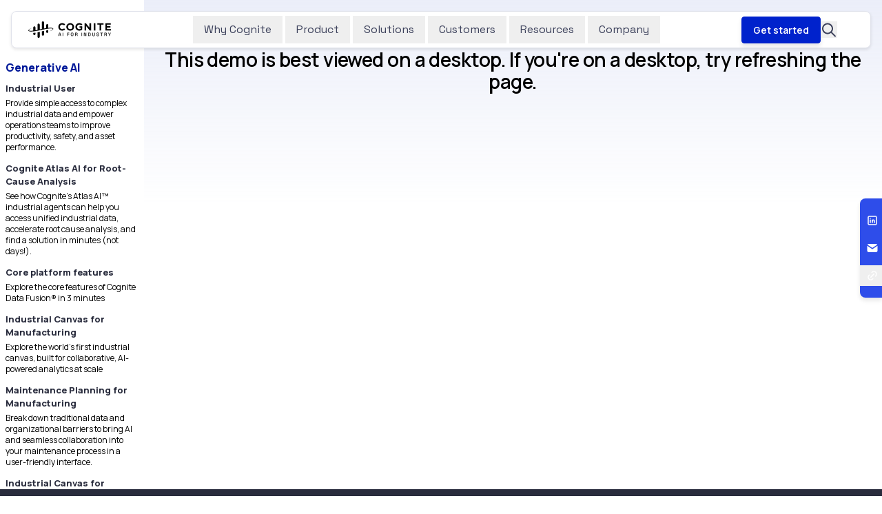

--- FILE ---
content_type: text/html; charset=utf-8
request_url: https://www.cognite.com/en/demos/clkjm0puh014p08l0elgxhfkv
body_size: 42518
content:
<!DOCTYPE html><html lang="en"><head><meta charSet="utf-8"/><link rel="preconnect" href="https://p48fjve6.api.sanity.io"/><link href="https://p48fjve6.api.sanity.io" rel="dns-prefetch"/><meta name="viewport" content="width=device-width, initial-scale=1"/><link rel="preload" href="/_next/static/media/0c89a48fa5027cee-s.p.4564287c.woff2" as="font" crossorigin="" type="font/woff2"/><link rel="preload" href="/_next/static/media/ClashDisplay_Variable-s.p.3d9d4e0e.woff2" as="font" crossorigin="" type="font/woff2"/><link rel="preload" href="/_next/static/media/a343f882a40d2cc9-s.p.71e1367e.woff2" as="font" crossorigin="" type="font/woff2"/><link rel="stylesheet" href="/_next/static/chunks/34ee96cf250cbf70.css?dpl=dpl_AN5fkuHx2z4wFNfuuX6Uou4S3Voe" data-precedence="next"/><link rel="stylesheet" href="/_next/static/chunks/8198673d3639b369.css?dpl=dpl_AN5fkuHx2z4wFNfuuX6Uou4S3Voe" data-precedence="next"/><link rel="preload" as="script" fetchPriority="low" href="/_next/static/chunks/b957f792bc42fe9b.js?dpl=dpl_AN5fkuHx2z4wFNfuuX6Uou4S3Voe"/><script src="/_next/static/chunks/fd0b1b6950b0b75d.js?dpl=dpl_AN5fkuHx2z4wFNfuuX6Uou4S3Voe" async=""></script><script src="/_next/static/chunks/c58bf7fc2a0cc469.js?dpl=dpl_AN5fkuHx2z4wFNfuuX6Uou4S3Voe" async=""></script><script src="/_next/static/chunks/37e7db612d3bd5d2.js?dpl=dpl_AN5fkuHx2z4wFNfuuX6Uou4S3Voe" async=""></script><script src="/_next/static/chunks/8a418362f00640cf.js?dpl=dpl_AN5fkuHx2z4wFNfuuX6Uou4S3Voe" async=""></script><script src="/_next/static/chunks/d0300bffb79131f2.js?dpl=dpl_AN5fkuHx2z4wFNfuuX6Uou4S3Voe" async=""></script><script src="/_next/static/chunks/turbopack-f45018c43bd932c0.js?dpl=dpl_AN5fkuHx2z4wFNfuuX6Uou4S3Voe" async=""></script><script src="/_next/static/chunks/d96012bcfc98706a.js?dpl=dpl_AN5fkuHx2z4wFNfuuX6Uou4S3Voe" async=""></script><script src="/_next/static/chunks/f348d1f49dabb6de.js?dpl=dpl_AN5fkuHx2z4wFNfuuX6Uou4S3Voe" async=""></script><script src="/_next/static/chunks/5608fcdea708a00b.js?dpl=dpl_AN5fkuHx2z4wFNfuuX6Uou4S3Voe" async=""></script><script src="/_next/static/chunks/e80ad0b876385713.js?dpl=dpl_AN5fkuHx2z4wFNfuuX6Uou4S3Voe" async=""></script><script src="/_next/static/chunks/459d0adefb991775.js?dpl=dpl_AN5fkuHx2z4wFNfuuX6Uou4S3Voe" async=""></script><script src="/_next/static/chunks/f7f389f3c5e20c12.js?dpl=dpl_AN5fkuHx2z4wFNfuuX6Uou4S3Voe" async=""></script><script src="/_next/static/chunks/4a97982e79e74987.js?dpl=dpl_AN5fkuHx2z4wFNfuuX6Uou4S3Voe" async=""></script><script src="/_next/static/chunks/7309f67944557847.js?dpl=dpl_AN5fkuHx2z4wFNfuuX6Uou4S3Voe" async=""></script><script src="/_next/static/chunks/637718d8f6ea211e.js?dpl=dpl_AN5fkuHx2z4wFNfuuX6Uou4S3Voe" async=""></script><script src="/_next/static/chunks/edbed8e5af3deb9f.js?dpl=dpl_AN5fkuHx2z4wFNfuuX6Uou4S3Voe" async=""></script><script src="/_next/static/chunks/6a25ef39d49f40c0.js?dpl=dpl_AN5fkuHx2z4wFNfuuX6Uou4S3Voe" async=""></script><script src="/_next/static/chunks/385912531a7fdd60.js?dpl=dpl_AN5fkuHx2z4wFNfuuX6Uou4S3Voe" async=""></script><script src="/_next/static/chunks/a342b67676caa95f.js?dpl=dpl_AN5fkuHx2z4wFNfuuX6Uou4S3Voe" async=""></script><script src="/_next/static/chunks/747e1b60a17a0114.js?dpl=dpl_AN5fkuHx2z4wFNfuuX6Uou4S3Voe" async=""></script><script src="/_next/static/chunks/d743f26277aaa93a.js?dpl=dpl_AN5fkuHx2z4wFNfuuX6Uou4S3Voe" async=""></script><script src="/_next/static/chunks/7f7f0be2ce55530e.js?dpl=dpl_AN5fkuHx2z4wFNfuuX6Uou4S3Voe" async=""></script><script src="/_next/static/chunks/e57aa97ec664d306.js?dpl=dpl_AN5fkuHx2z4wFNfuuX6Uou4S3Voe" async=""></script><script src="/_next/static/chunks/c134b44030d49b29.js?dpl=dpl_AN5fkuHx2z4wFNfuuX6Uou4S3Voe" async=""></script><link rel="preload" href="https://use.typekit.net/ehk7ssc.css" as="style"/><link rel="preload" href="https://www.googletagmanager.com/gtm.js?id=GTM-WS34HJT" as="script"/><link rel="preload" href="//js.hs-scripts.com/6407318.js" as="script"/><meta name="next-size-adjust" content=""/><title>Asset Performance Management</title><meta name="robots" content="index, follow"/><meta name="ahrefs-site-verification" content="c76f26701b3308fcce9615c823ae7c521c474dd300c0b33ca9e55abedca2205a"/><meta property="og:title" content="Asset Performance Management"/><meta property="og:image" content="https://cdn.sanity.io/images/p48fjve6/dev/cce3d28d3055156ccb9de692191adeb937bc63df-1200x628.jpg?fm=jpg&amp;fit=max&amp;auto=format"/><meta property="og:image:width" content="1200"/><meta property="og:image:height" content="630"/><meta property="og:image:alt" content="Asset Performance Management"/><meta name="twitter:card" content="summary_large_image"/><meta name="twitter:title" content="Asset Performance Management"/><meta name="twitter:image" content="https://cdn.sanity.io/images/p48fjve6/dev/cce3d28d3055156ccb9de692191adeb937bc63df-1200x628.jpg?fm=jpg&amp;fit=max&amp;auto=format"/><meta name="twitter:image:width" content="1200"/><meta name="twitter:image:height" content="630"/><meta name="twitter:image:alt" content="Asset Performance Management"/><link rel="icon" href="/icon.png?icon.124f1d0a.png" sizes="256x256" type="image/png"/><link rel="stylesheet" href="https://use.typekit.net/ehk7ssc.css"/><script src="/_next/static/chunks/a6dad97d9634a72d.js?dpl=dpl_AN5fkuHx2z4wFNfuuX6Uou4S3Voe" noModule=""></script></head><body id="top" class="manrope_17f58216-module__leDKYW__variable space_grotesk_4bd5996e-module__GEGAZq__variable impact_f0a7e170-module__KGYyEG__variable relative"><div hidden=""><!--$--><!--/$--></div><!--$--><!--/$--><div class="absolute left-0 top-0 h-[300px] w-full bg-gradient-to-b from-[#EBEEF9] to-transparent"></div><header class="sticky top-header-gap z-50 px-4"><div class="mx-auto max-w-[calc(var(--container-size)_+_64px)] rounded-[8px] border-[0.5px] border-slate-100 bg-white px-2 shadow-sm"><div class="mx-auto my-[2px] flex h-header max-w-[1300px] items-center justify-between gap-3 px-4"><a class="outline-none" href="/en"><div class="hidden xs:block menuBreakpointSm:hidden menuBreakpointMd:block"><svg viewBox="0 0 158 31" fill="none" xmlns="http://www.w3.org/2000/svg" width="120" height="23.544303797468356" data-mode="default" class="text-black data-[mode=&#x27;light&#x27;]:text-white" aria-label="Cognite logo" role="img"><path d="M23.9359 16.3598C39.1299 12.8167 45.9319 12.6874 46.7667 14.0398C47.5147 15.2515 42.1763 17.9779 41.0579 18.532C41.0436 18.5392 41.0525 18.5607 41.0675 18.5553C42.3014 18.1041 48.4739 15.7315 47.8246 13.6574C46.1958 9.47518 23.9365 14.6448 23.9365 14.6448C8.74247 18.1879 1.94044 18.3172 1.10567 16.9648C0.35767 15.753 5.69601 13.0267 6.81442 12.4726C6.82878 12.4654 6.8198 12.4438 6.80484 12.4492C5.57094 12.9004 -0.601567 15.2731 0.047698 17.3471C1.67655 21.5294 23.9359 16.3598 23.9359 16.3598Z" fill="currentColor"></path><path d="M38.3088 7.24183V13.1421C36.9594 13.2659 35.5663 13.4449 34.2019 13.6519V7.24183C34.2019 6.10786 35.1211 5.18872 36.255 5.18872H36.2556C37.3896 5.18872 38.3088 6.10786 38.3088 7.24183Z" fill="currentColor"></path><path d="M13.6698 11.4307V17.7379C12.154 17.9719 10.7873 18.1562 9.56353 18.3088V11.4307C9.56353 10.2968 10.4827 9.37762 11.6166 9.37762C12.7506 9.37762 13.6698 10.2968 13.6698 11.4307Z" fill="currentColor"></path><path d="M30.0959 2.05312V14.3724C28.4886 14.6818 27.0644 14.9894 25.989 15.2329V2.05312C25.989 0.919145 26.9082 0 28.0421 0H28.0427C29.1767 0 30.0959 0.919145 30.0959 2.05312Z" fill="currentColor"></path><path d="M21.8827 6.24208V16.1953C20.4304 16.5118 19.0624 16.7871 17.7759 17.0277V6.24208C17.7759 5.10811 18.695 4.18896 19.829 4.18896H19.8296C20.9636 4.18896 21.8827 5.10811 21.8827 6.24208Z" fill="currentColor"></path><path d="M38.3088 16.5609V19.5733C38.3088 20.7072 37.3896 21.6264 36.2556 21.6264H36.255C35.1211 21.6264 34.2019 20.7072 34.2019 19.5733V17.1324C35.7183 16.8984 37.085 16.7141 38.3088 16.5609Z" fill="currentColor"></path><path d="M13.6698 21.2173V23.7617C13.6698 24.8957 12.7506 25.8149 11.6166 25.8149C10.4827 25.8149 9.56353 24.8957 9.56353 23.7617V21.7272C10.9129 21.6033 12.306 21.4244 13.6698 21.2173Z" fill="currentColor"></path><path d="M30.0959 17.8423V24.7616C30.0959 25.8956 29.1767 26.8147 28.0427 26.8147H28.0421C26.9082 26.8147 25.989 25.8956 25.989 24.7616V18.6747C27.4413 18.3575 28.8093 18.0822 30.0959 17.8423Z" fill="currentColor"></path><path d="M21.8827 19.6362V28.9503C21.8827 30.0843 20.9636 31.0035 19.8296 31.0035H19.829C18.695 31.0035 17.7759 30.0843 17.7759 28.9503V20.4967C19.3832 20.1874 20.8074 19.8798 21.8827 19.6362Z" fill="currentColor"></path><path d="M64.8031 17.3659C63.7578 17.3659 62.7835 17.1978 61.8802 16.8617C60.9898 16.5126 60.2155 16.0212 59.5574 15.3877C58.8992 14.7541 58.3831 14.0106 58.0088 13.1573C57.6475 12.3039 57.4668 11.3665 57.4668 10.345C57.4668 9.32358 57.6475 8.38617 58.0088 7.53281C58.3831 6.67944 58.8992 5.93598 59.5574 5.30242C60.2284 4.66886 61.0092 4.18399 61.8996 3.84781C62.79 3.49871 63.7643 3.32416 64.8225 3.32416C65.9968 3.32416 67.055 3.53104 67.997 3.94479C68.952 4.34561 69.752 4.94038 70.3973 5.7291L68.3842 7.59099C67.9196 7.06087 67.4034 6.66651 66.8356 6.40792C66.2678 6.13639 65.6484 6.00063 64.9773 6.00063C64.345 6.00063 63.7643 6.10407 63.2352 6.31094C62.7061 6.51782 62.248 6.8152 61.8609 7.2031C61.4737 7.59099 61.1705 8.05 60.9511 8.58012C60.7446 9.11024 60.6414 9.69855 60.6414 10.345C60.6414 10.9915 60.7446 11.5798 60.9511 12.11C61.1705 12.6401 61.4737 13.0991 61.8609 13.487C62.248 13.8749 62.7061 14.1723 63.2352 14.3791C63.7643 14.586 64.345 14.6894 64.9773 14.6894C65.6484 14.6894 66.2678 14.5602 66.8356 14.3016C67.4034 14.03 67.9196 13.6227 68.3842 13.0797L70.3973 14.9416C69.752 15.7303 68.952 16.3315 67.997 16.7453C67.055 17.159 65.9903 17.3659 64.8031 17.3659Z" fill="currentColor"></path><path d="M80.2278 17.3659C79.1567 17.3659 78.1631 17.1914 77.2468 16.8423C76.3435 16.4932 75.5563 16.0018 74.8853 15.3683C74.2271 14.7347 73.711 13.9912 73.3367 13.1379C72.9754 12.2845 72.7947 11.3536 72.7947 10.345C72.7947 9.33652 72.9754 8.40557 73.3367 7.5522C73.711 6.69884 74.2336 5.95537 74.9046 5.32181C75.5757 4.68825 76.3629 4.19692 77.2662 3.84782C78.1695 3.49871 79.1503 3.32416 80.2085 3.32416C81.2795 3.32416 82.2603 3.49871 83.1507 3.84782C84.054 4.19692 84.8348 4.68826 85.4929 5.32182C86.1639 5.95538 86.6866 6.69884 87.0608 7.55221C87.4351 8.39264 87.6222 9.32359 87.6222 10.345C87.6222 11.3536 87.435 12.291 87.0608 13.1573C86.6866 14.0106 86.1639 14.7541 85.4929 15.3877C84.8348 16.0083 84.054 16.4932 83.1507 16.8423C82.2603 17.1914 81.286 17.3659 80.2278 17.3659ZM80.2085 14.6895C80.815 14.6895 81.3699 14.586 81.8731 14.3791C82.3893 14.1723 82.841 13.8749 83.2281 13.487C83.6153 13.0991 83.9121 12.6401 84.1186 12.11C84.3379 11.5798 84.4476 10.9915 84.4476 10.345C84.4476 9.69855 84.3379 9.11025 84.1186 8.58012C83.9121 8.05 83.6153 7.591 83.2281 7.2031C82.8539 6.81521 82.4087 6.51782 81.8925 6.31094C81.3763 6.10407 80.815 6.00063 80.2085 6.00063C79.6019 6.00063 79.0406 6.10407 78.5244 6.31094C78.0211 6.51782 77.5759 6.81521 77.1888 7.2031C76.8016 7.59099 76.4984 8.05 76.279 8.58012C76.0725 9.11024 75.9693 9.69855 75.9693 10.345C75.9693 10.9786 76.0725 11.5669 76.279 12.11C76.4984 12.6401 76.7952 13.0991 77.1694 13.487C77.5565 13.8749 78.0082 14.1723 78.5244 14.3791C79.0406 14.586 79.6019 14.6895 80.2085 14.6895Z" fill="currentColor"></path><path d="M97.5743 17.3659C96.5032 17.3659 95.516 17.1978 94.6127 16.8617C93.7222 16.5126 92.9415 16.0212 92.2705 15.3877C91.6123 14.7541 91.0962 14.0106 90.7219 13.1573C90.3606 12.3039 90.1799 11.3665 90.1799 10.345C90.1799 9.32359 90.3606 8.38618 90.7219 7.53281C91.0962 6.67944 91.6188 5.93598 92.2898 5.30242C92.9609 4.66886 93.7481 4.18399 94.6514 3.84782C95.5547 3.49872 96.5484 3.32416 97.6324 3.32416C98.8325 3.32416 99.91 3.52458 100.865 3.9254C101.833 4.32622 102.646 4.90807 103.304 5.67092L101.291 7.53281C100.8 7.01562 100.265 6.63419 99.6842 6.38853C99.1035 6.12993 98.4712 6.00063 97.7872 6.00063C97.1291 6.00063 96.529 6.10407 95.987 6.31095C95.445 6.51782 94.974 6.81521 94.574 7.2031C94.1868 7.591 93.8836 8.05 93.6642 8.58013C93.4577 9.11025 93.3545 9.69855 93.3545 10.345C93.3545 10.9786 93.4577 11.5604 93.6642 12.0906C93.8836 12.6207 94.1868 13.0862 94.574 13.487C94.974 13.8749 95.4386 14.1723 95.9677 14.3791C96.5096 14.586 97.1033 14.6895 97.7485 14.6895C98.3679 14.6895 98.968 14.5925 99.5487 14.3985C100.142 14.1917 100.717 13.849 101.271 13.3706L103.052 15.6398C102.317 16.1958 101.459 16.6225 100.478 16.9198C99.51 17.2172 98.5421 17.3659 97.5743 17.3659ZM100.187 15.2325L100.187 10.1317L103.052 10.1317L103.052 15.6398L100.187 15.2325Z" fill="currentColor"></path><path d="M107.63 17.1332L107.63 3.5569L110.224 3.5569L118.219 13.3318L116.96 13.3318L116.96 3.5569L120.058 3.5569L120.058 17.1332L117.483 17.1332L109.469 7.35826L110.728 7.35826L110.728 17.1332L107.63 17.1332Z" fill="currentColor"></path><path d="M125.199 17.1332L125.199 3.55691L128.335 3.55691L128.335 17.1332L125.199 17.1332Z" fill="currentColor"></path><path d="M136.293 17.1332L136.293 6.11701L131.957 6.11701L131.957 3.55691L143.765 3.55691L143.765 6.11701L139.429 6.11701L139.429 17.1332L136.293 17.1332Z" fill="currentColor"></path><path d="M150.393 9.02621L156.916 9.02622L156.916 11.4699L150.393 11.4699L150.393 9.02621ZM150.625 14.6119L158 14.6119L158 17.1332L147.508 17.1332L147.508 3.55691L157.748 3.55691L157.748 6.07822L150.625 6.07822L150.625 14.6119Z" fill="currentColor"></path><path d="M97.9487 9.29863L103.052 9.29863L103.052 11.7425L97.9487 11.7425L97.9487 9.29863Z" fill="currentColor"></path><path d="M154.823 27.5528V25.2608L152.631 21.2361H153.732L155.248 24.0967H155.383L156.899 21.2361H158L155.807 25.2608V27.5528H154.823Z" fill="currentColor"></path><path d="M145.509 27.5528V21.2361H148.162C148.553 21.2361 148.896 21.3053 149.191 21.4436C149.492 21.576 149.723 21.7685 149.886 22.0212C150.054 22.2738 150.138 22.5746 150.138 22.9236V23.0228C150.138 23.4199 150.042 23.7387 149.85 23.9794C149.663 24.214 149.434 24.3794 149.164 24.4757V24.6201C149.392 24.6321 149.576 24.7103 149.714 24.8547C149.853 24.993 149.922 25.1946 149.922 25.4593V27.5528H148.938V25.5946C148.938 25.4322 148.896 25.3029 148.812 25.2066C148.728 25.1104 148.592 25.0622 148.406 25.0622H146.484V27.5528H145.509ZM146.484 24.1779H148.054C148.403 24.1779 148.673 24.0907 148.866 23.9162C149.058 23.7357 149.155 23.4921 149.155 23.1853V23.1131C149.155 22.8062 149.058 22.5656 148.866 22.3911C148.679 22.2107 148.409 22.1204 148.054 22.1204H146.484V24.1779Z" fill="currentColor"></path><path d="M139.59 27.5528V22.1204H137.65V21.2361H142.505V22.1204H140.565V27.5528H139.59Z" fill="currentColor"></path><path d="M132.85 27.6793C132.374 27.6793 131.953 27.5951 131.586 27.4266C131.219 27.2582 130.93 27.0115 130.72 26.6866C130.515 26.3558 130.413 25.9557 130.413 25.4865V25.2609H131.379V25.4865C131.379 25.9316 131.511 26.2655 131.776 26.4881C132.046 26.7107 132.404 26.822 132.85 26.822C133.301 26.822 133.641 26.7288 133.869 26.5423C134.098 26.3498 134.212 26.1031 134.212 25.8023C134.212 25.6038 134.158 25.4413 134.05 25.315C133.941 25.1887 133.788 25.0894 133.589 25.0172C133.391 24.939 133.153 24.8668 132.877 24.8006L132.543 24.7194C132.14 24.6232 131.788 24.5059 131.487 24.3675C131.192 24.2231 130.964 24.0336 130.801 23.799C130.639 23.5644 130.557 23.2636 130.557 22.8966C130.557 22.5236 130.648 22.2048 130.828 21.9401C131.015 21.6754 131.27 21.4708 131.595 21.3264C131.92 21.1821 132.302 21.1099 132.741 21.1099C133.18 21.1099 133.571 21.1851 133.914 21.3355C134.263 21.4859 134.537 21.7085 134.736 22.0032C134.934 22.298 135.033 22.668 135.033 23.1132V23.438H134.068V23.1132C134.068 22.8425 134.011 22.6229 133.896 22.4544C133.788 22.286 133.635 22.1627 133.436 22.0844C133.238 22.0062 133.006 21.9671 132.741 21.9671C132.356 21.9671 132.055 22.0484 131.839 22.2108C131.628 22.3672 131.523 22.5868 131.523 22.8695C131.523 23.062 131.568 23.2215 131.658 23.3478C131.755 23.4681 131.893 23.5674 132.073 23.6456C132.254 23.7238 132.48 23.793 132.75 23.8531L133.084 23.9344C133.493 24.0246 133.854 24.1419 134.167 24.2863C134.48 24.4247 134.727 24.6142 134.907 24.8548C135.087 25.0954 135.178 25.4053 135.178 25.7843C135.178 26.1633 135.081 26.4941 134.889 26.7769C134.702 27.0596 134.435 27.2822 134.086 27.4447C133.737 27.6011 133.325 27.6793 132.85 27.6793Z" fill="currentColor"></path><path d="M124.909 27.6792C124.41 27.6792 123.979 27.5889 123.618 27.4084C123.263 27.228 122.987 26.9693 122.788 26.6324C122.596 26.2895 122.499 25.8744 122.499 25.3871V21.2361H123.483V25.4142C123.483 25.8593 123.606 26.2022 123.853 26.4429C124.1 26.6835 124.452 26.8038 124.909 26.8038C125.366 26.8038 125.718 26.6835 125.965 26.4429C126.211 26.2022 126.335 25.8593 126.335 25.4142V21.2361H127.309V25.3871C127.309 25.8744 127.213 26.2895 127.02 26.6324C126.828 26.9693 126.551 27.228 126.19 27.4084C125.829 27.5889 125.402 27.6792 124.909 27.6792Z" fill="currentColor"></path><path d="M114.188 27.5528V26.6865H115.036V22.1024H114.188V21.2361H116.715C117.557 21.2361 118.201 21.4497 118.646 21.8768C119.097 22.3039 119.323 22.9476 119.323 23.8079V24.99C119.323 25.8503 119.097 26.494 118.646 26.9212C118.201 27.3423 117.557 27.5528 116.715 27.5528H114.188ZM116.02 26.6685H116.724C117.271 26.6685 117.677 26.5301 117.942 26.2534C118.207 25.9766 118.339 25.5646 118.339 25.0171V23.7718C118.339 23.2183 118.207 22.8062 117.942 22.5355C117.677 22.2648 117.271 22.1295 116.724 22.1295H116.02V26.6685Z" fill="currentColor"></path><path d="M106.283 27.5528V21.2361H108.16L109.875 26.9031H110.019V21.2361H110.985V27.5528H109.108L107.393 21.8768H107.249V27.5528H106.283Z" fill="currentColor"></path><path d="M101.871 27.5528V21.2361H102.846V27.5528H101.871Z" fill="currentColor"></path><path d="M89.6283 27.5528V21.2361H92.2813C92.6723 21.2361 93.0152 21.3053 93.31 21.4436C93.6108 21.576 93.8424 21.7685 94.0049 22.0212C94.1733 22.2738 94.2575 22.5746 94.2575 22.9236V23.0228C94.2575 23.4199 94.1613 23.7387 93.9688 23.9794C93.7823 24.214 93.5537 24.3794 93.283 24.4757V24.6201C93.5116 24.6321 93.695 24.7103 93.8334 24.8547C93.9718 24.993 94.041 25.1946 94.041 25.4593V27.5528H93.0574V25.5946C93.0574 25.4322 93.0152 25.3029 92.931 25.2066C92.8468 25.1104 92.7114 25.0622 92.5249 25.0622H90.6028V27.5528H89.6283ZM90.6028 24.1779H92.173C92.5219 24.1779 92.7927 24.0907 92.9852 23.9162C93.1777 23.7357 93.2739 23.4921 93.2739 23.1853V23.1131C93.2739 22.8062 93.1777 22.5656 92.9852 22.3911C92.7987 22.2107 92.528 22.1204 92.173 22.1204H90.6028V24.1779Z" fill="currentColor"></path><path d="M83.8093 27.6793C83.0332 27.6793 82.4166 27.4627 81.9594 27.0296C81.5022 26.5904 81.2736 25.9587 81.2736 25.1345V23.6546C81.2736 22.8304 81.5022 22.2018 81.9594 21.7686C82.4166 21.3294 83.0332 21.1099 83.8093 21.1099C84.5854 21.1099 85.202 21.3294 85.6592 21.7686C86.1224 22.2018 86.354 22.8304 86.354 23.6546V25.1345C86.354 25.9587 86.1224 26.5904 85.6592 27.0296C85.202 27.4627 84.5854 27.6793 83.8093 27.6793ZM83.8093 26.804C84.3086 26.804 84.6936 26.6596 84.9644 26.3708C85.2351 26.076 85.3704 25.676 85.3704 25.1706V23.6185C85.3704 23.1132 85.2351 22.7161 84.9644 22.4274C84.6936 22.1326 84.3086 21.9852 83.8093 21.9852C83.322 21.9852 82.94 22.1326 82.6633 22.4274C82.3865 22.7161 82.2482 23.1132 82.2482 23.6185V25.1706C82.2482 25.676 82.3865 26.076 82.6633 26.3708C82.94 26.6596 83.322 26.804 83.8093 26.804Z" fill="currentColor"></path><path d="M74.5302 27.5528V21.2361H78.4286V22.1204H75.5048V23.9433H78.194V24.8276H75.5048V27.5528H74.5302Z" fill="currentColor"></path><path d="M65.6976 27.5528V21.2361H66.6722V27.5528H65.6976Z" fill="currentColor"></path><path d="M57.4062 27.5528L59.211 21.2361H60.9255L62.7213 27.5528H61.7196L61.3045 26.0639H58.832L58.4169 27.5528H57.4062ZM59.0756 25.1615H61.0609L60.1404 21.8407H59.996L59.0756 25.1615Z" fill="currentColor"></path></svg></div><div class="block xs:hidden menuBreakpointSm:block menuBreakpointMd:hidden"><svg xmlns="http://www.w3.org/2000/svg" fill="none" viewBox="0 0 100 66" width="36.5" height="24.09" data-mode="default" class="text-black data-[mode=&#x27;light&#x27;]:text-white" aria-label="Cognite logo" role="img"><path d="M49.9994 34.5863C81.738 27.1851 95.9466 26.9151 97.6904 29.7401C99.2529 32.2713 88.1017 37.9663 85.7654 39.1238C85.7354 39.1388 85.7542 39.1838 85.7854 39.1725C88.3629 38.2301 101.257 33.2738 99.9004 28.9413C96.4979 20.2051 50.0006 31.0038 50.0006 31.0038C18.262 38.4051 4.05337 38.6751 2.30962 35.8501C0.747132 33.3188 11.8983 27.6239 14.2346 26.4664C14.2646 26.4514 14.2458 26.4064 14.2146 26.4176C11.6371 27.3601 -1.25661 32.3163 0.0996359 36.6488C3.50212 45.385 49.9994 34.5863 49.9994 34.5863Z" fill="currentColor"></path><path d="M80.0231 15.5403V27.8652C77.2043 28.124 74.2943 28.4977 71.4444 28.9302V15.5403C71.4444 13.1715 73.3643 11.2515 75.7331 11.2515H75.7343C78.1031 11.2515 80.0231 13.1715 80.0231 15.5403Z" fill="currentColor"></path><path d="M28.5546 24.2908V37.4658C25.3884 37.9545 22.5334 38.3395 19.9772 38.6583V24.2908C19.9772 21.9221 21.8972 20.0021 24.2659 20.0021C26.6346 20.0021 28.5546 21.9221 28.5546 24.2908Z" fill="currentColor"></path><path d="M62.8668 4.70157V30.4352C59.5093 31.0814 56.5343 31.7239 54.2881 32.2327V4.70157C54.2881 2.33283 56.2081 0.412842 58.5768 0.412842H58.5781C60.9468 0.412842 62.8668 2.33283 62.8668 4.70157Z" fill="currentColor"></path><path d="M45.7103 13.4518V34.243C42.6766 34.9042 39.8191 35.4792 37.1316 35.9817V13.4518C37.1316 11.0831 39.0516 9.16307 41.4204 9.16307H41.4216C43.7904 9.16307 45.7103 11.0831 45.7103 13.4518Z" fill="currentColor"></path><path d="M80.0231 35.0064V41.2989C80.0231 43.6676 78.1031 45.5876 75.7343 45.5876H75.7331C73.3643 45.5876 71.4444 43.6676 71.4444 41.2989V36.2002C74.6118 35.7114 77.4668 35.3264 80.0231 35.0064Z" fill="currentColor"></path><path d="M28.5546 44.7336V50.0486C28.5546 52.4174 26.6346 54.3373 24.2659 54.3373C21.8972 54.3373 19.9772 52.4174 19.9772 50.0486V45.7986C22.7959 45.5399 25.7059 45.1661 28.5546 44.7336Z" fill="currentColor"></path><path d="M62.8668 37.6836V52.1373C62.8668 54.506 60.9468 56.426 58.5781 56.426H58.5768C56.2081 56.426 54.2881 54.506 54.2881 52.1373V39.4223C57.3218 38.7598 60.1793 38.1848 62.8668 37.6836Z" fill="currentColor"></path><path d="M45.7103 41.4317V60.8878C45.7103 63.2566 43.7904 65.1765 41.4216 65.1765H41.4204C39.0516 65.1765 37.1316 63.2566 37.1316 60.8878V43.2292C40.4891 42.5829 43.4641 41.9404 45.7103 41.4317Z" fill="currentColor"></path></svg></div></a><nav aria-label="Main" data-orientation="horizontal" dir="ltr" class="relative z-10 max-w-max flex-1 items-center justify-center hidden text-slate-700 menuBreakpointSm:flex"><div style="position:relative"><ul data-orientation="horizontal" class="group flex flex-1 list-none items-center justify-center space-x-1" dir="ltr"><li><button id="radix-_R_4e9fivb_-trigger-radix-_R_2se9fivb_" data-state="closed" aria-expanded="false" aria-controls="radix-_R_4e9fivb_-content-radix-_R_2se9fivb_" class="group inline-flex h-10 w-max font-display font-thin items-center justify-center px-2 menuBreakpointLg:px-4 menuBreakpointLg:py-2 text-sm menuBreakpointLg:text-[16px] transition-colors hover:text-blue-500 focus:text-blue-500 focus:outline-none disabled:pointer-events-none disabled:opacity-50 data-[active]:text-blue-500 data-[state=open]:text-blue-500" data-radix-collection-item="">Why Cognite</button></li><li><button id="radix-_R_4e9fivb_-trigger-radix-_R_4se9fivb_" data-state="closed" aria-expanded="false" aria-controls="radix-_R_4e9fivb_-content-radix-_R_4se9fivb_" class="group inline-flex h-10 w-max font-display font-thin items-center justify-center px-2 menuBreakpointLg:px-4 menuBreakpointLg:py-2 text-sm menuBreakpointLg:text-[16px] transition-colors hover:text-blue-500 focus:text-blue-500 focus:outline-none disabled:pointer-events-none disabled:opacity-50 data-[active]:text-blue-500 data-[state=open]:text-blue-500" data-radix-collection-item="">Product</button></li><li><button id="radix-_R_4e9fivb_-trigger-radix-_R_6se9fivb_" data-state="closed" aria-expanded="false" aria-controls="radix-_R_4e9fivb_-content-radix-_R_6se9fivb_" class="group inline-flex h-10 w-max font-display font-thin items-center justify-center px-2 menuBreakpointLg:px-4 menuBreakpointLg:py-2 text-sm menuBreakpointLg:text-[16px] transition-colors hover:text-blue-500 focus:text-blue-500 focus:outline-none disabled:pointer-events-none disabled:opacity-50 data-[active]:text-blue-500 data-[state=open]:text-blue-500" data-radix-collection-item="">Solutions</button></li><li><button id="radix-_R_4e9fivb_-trigger-radix-_R_8se9fivb_" data-state="closed" aria-expanded="false" aria-controls="radix-_R_4e9fivb_-content-radix-_R_8se9fivb_" class="group inline-flex h-10 w-max font-display font-thin items-center justify-center px-2 menuBreakpointLg:px-4 menuBreakpointLg:py-2 text-sm menuBreakpointLg:text-[16px] transition-colors hover:text-blue-500 focus:text-blue-500 focus:outline-none disabled:pointer-events-none disabled:opacity-50 data-[active]:text-blue-500 data-[state=open]:text-blue-500" data-radix-collection-item="">Customers</button></li><li><button id="radix-_R_4e9fivb_-trigger-radix-_R_ase9fivb_" data-state="closed" aria-expanded="false" aria-controls="radix-_R_4e9fivb_-content-radix-_R_ase9fivb_" class="group inline-flex h-10 w-max font-display font-thin items-center justify-center px-2 menuBreakpointLg:px-4 menuBreakpointLg:py-2 text-sm menuBreakpointLg:text-[16px] transition-colors hover:text-blue-500 focus:text-blue-500 focus:outline-none disabled:pointer-events-none disabled:opacity-50 data-[active]:text-blue-500 data-[state=open]:text-blue-500" data-radix-collection-item="">Resources</button></li><li><button id="radix-_R_4e9fivb_-trigger-radix-_R_cse9fivb_" data-state="closed" aria-expanded="false" aria-controls="radix-_R_4e9fivb_-content-radix-_R_cse9fivb_" class="group inline-flex h-10 w-max font-display font-thin items-center justify-center px-2 menuBreakpointLg:px-4 menuBreakpointLg:py-2 text-sm menuBreakpointLg:text-[16px] transition-colors hover:text-blue-500 focus:text-blue-500 focus:outline-none disabled:pointer-events-none disabled:opacity-50 data-[active]:text-blue-500 data-[state=open]:text-blue-500" data-radix-collection-item="">Company</button></li></ul></div><div class="absolute top-full block translate-x-[9%] justify-center menuBreakpointLg:translate-x-[3%]"></div></nav><div class="flex items-center gap-3"><div class="text-sm/none font-semibold w-fit rounded-sm group-data-[theme=&#x27;impact&#x27;]/theme:font-impact group-data-[theme=&#x27;impact&#x27;]/theme:font-medium transition-colors outline-none disabled:cursor-default active:ring-0 focus-visible:ring-4 focus-visible:ring-blue-100 focus-visible:data-[mode=&#x27;dark&#x27;]:ring-blue-300 p-0 bg-blue-600 border border-blue-600 xs:leading-normal leading-6 sm:whitespace-nowrap hover:bg-blue-700 active:shadow-inner-md hover:shadow-inner-md disabled:shadow-none disabled:border-slate-50 group-data-[theme=&#x27;impact&#x27;]/theme:group-data-[foreground=&#x27;light&#x27;]/section:bg-yellow-500 shadow-md data-[mode=&#x27;dark&#x27;]:shadow-none disabled:bg-slate-50 disabled:text-slate-200 active:bg-blue-800 text-white data-[mode=&#x27;dark&#x27;]:bg-blue-100 data-[mode=&#x27;dark&#x27;]:border-blue-100 data-[mode=&#x27;dark&#x27;]:text-blackish hover:data-[mode=&#x27;dark&#x27;]:bg-blue-200 hover:data-[mode=&#x27;dark&#x27;]:border-blue-200 active:data-[mode=&#x27;dark&#x27;]:bg-blue-300 active:data-[mode=&#x27;dark&#x27;]:border-blue-300 disabled:data-[mode=&#x27;dark&#x27;]:bg-slate-800 disabled:data-[mode=&#x27;dark&#x27;]:text-slate-500 disabled:data-[mode=&#x27;dark&#x27;]:border-slate-800 disabled:active:shadow-none hover:text-white hover:data-[mode=&#x27;dark&#x27;]:text-whiteish inline-flex items-center flex items-center" data-mode="light"><a class="px-4 py-2" href="/en/contact">Get started</a></div><div class="flex flex-row items-center gap-3 text-slate-700"><button type="button" aria-haspopup="dialog" aria-expanded="false" aria-controls="radix-_R_1me9fivb_" data-state="closed"><div class="rounded-sm hover:cursor-pointer"><svg xmlns="http://www.w3.org/2000/svg" fill="none" viewBox="0 0 24 24" width="24" height="24" data-mode="default" aria-label="Search icon" role="img"><path d="M21 21.5L15 15.5M3 10.5C3 11.4193 3.18106 12.3295 3.53284 13.1788C3.88463 14.0281 4.40024 14.7997 5.05025 15.4497C5.70026 16.0998 6.47194 16.6154 7.32122 16.9672C8.1705 17.3189 9.08075 17.5 10 17.5C10.9193 17.5 11.8295 17.3189 12.6788 16.9672C13.5281 16.6154 14.2997 16.0998 14.9497 15.4497C15.5998 14.7997 16.1154 14.0281 16.4672 13.1788C16.8189 12.3295 17 11.4193 17 10.5C17 9.58075 16.8189 8.6705 16.4672 7.82122C16.1154 6.97194 15.5998 6.20026 14.9497 5.55025C14.2997 4.90024 13.5281 4.38463 12.6788 4.03284C11.8295 3.68106 10.9193 3.5 10 3.5C9.08075 3.5 8.1705 3.68106 7.32122 4.03284C6.47194 4.38463 5.70026 4.90024 5.05025 5.55025C4.40024 6.20026 3.88463 6.97194 3.53284 7.82122C3.18106 8.6705 3 9.58075 3 10.5Z" stroke="currentColor" stroke-width="2" stroke-linecap="round" stroke-linejoin="round"></path></svg></div></button><div class="menuBreakpointSm:hidden"><button aria-label="Open Menu" type="button" aria-haspopup="dialog" aria-expanded="false" aria-controls="radix-_R_2me9fivb_" data-state="closed"><svg xmlns="http://www.w3.org/2000/svg" fill="none" viewBox="0 0 24 24" width="24" height="24" data-mode="default" aria-label="Menu icon" role="img"><path d="M4 20H20M4 12H20M4 4H20" stroke="currentColor" stroke-width="2" stroke-linecap="round" stroke-linejoin="round"></path></svg></button></div><div id="language-switcher" class="flex size-6 rounded-sm hover:cursor-pointer"></div></div></div></div></div></header><div data-js-selector="share-button-container" class="fixed right-0 top-1/2 z-[9000] h-fit -translate-y-1/2 rounded-l-lg bg-[#2E4DEA] py-3 shadow-md max-[700px]:hidden"><ul class="grid text-[16px] text-white"><li><a target="_blank" rel="noreferrer noopener" class="relative grid h-[30px] w-8 place-items-center pl-1 before:pointer-events-none before:absolute before:right-[calc(100%+8px)] before:top-1/2 before:-translate-y-1/2 before:whitespace-nowrap before:rounded-l-full before:bg-slate-800 before:px-2 before:py-[2px] before:text-[10px] before:font-semibold before:text-white before:opacity-0 before:transition-opacity before:content-[&#x27;Share_on_LinkedIn&#x27;] after:pointer-events-none after:absolute after:right-full after:h-5 after:w-2 after:bg-slate-800 after:opacity-0 after:transition-opacity after:content-[&#x27;&#x27;] after:[clip-path:polygon(100%_50%,0_0,0_100%)] hover:before:opacity-100 hover:after:opacity-100" href="https://www.linkedin.com/sharing/share-offsite/?url=https://www.cognite.com/en/demos/clkjm0puh014p08l0elgxhfkv"><svg xmlns="http://www.w3.org/2000/svg" width="18" height="18" viewBox="0 0 24 24" fill="none" stroke="currentColor" stroke-width="2" stroke-linecap="round" stroke-linejoin="round" class="icon icon-tabler icon-tabler-brand-linkedin"><path stroke="none" d="M0 0h24v24H0z" fill="none"></path><rect x="4" y="4" width="16" height="16" rx="2"></rect><line x1="8" y1="11" x2="8" y2="16"></line><line x1="8" y1="8" x2="8" y2="8.01"></line><line x1="12" y1="16" x2="12" y2="11"></line><path d="M16 16v-3a2 2 0 0 0 -4 0"></path></svg></a></li><li><a class="relative grid h-[30px] w-8 place-items-center pl-1 before:pointer-events-none before:absolute before:right-[calc(100%+8px)] before:top-1/2 before:-translate-y-1/2 before:whitespace-nowrap before:rounded-l-full before:bg-slate-800 before:px-2 before:py-[2px] before:text-[10px] before:font-semibold before:text-white before:opacity-0 before:transition-opacity before:content-[&#x27;Share_via_email&#x27;] after:pointer-events-none after:absolute after:right-full after:h-5 after:w-2 after:bg-slate-800 after:opacity-0 after:transition-opacity after:content-[&#x27;&#x27;] after:[clip-path:polygon(100%_50%,0_0,0_100%)] hover:before:opacity-100 hover:after:opacity-100" href="mailto:?subject=Check%20out%20this%20content%20from%20Cognite&amp;body=https://www.cognite.com/en/demos/clkjm0puh014p08l0elgxhfkv"><svg xmlns="http://www.w3.org/2000/svg" width="18" height="18" viewBox="0 0 24 24" fill="currentColor" class="icon icon-tabler icon-tabler-mail"><path stroke="none" d="M0 0h24v24H0z" fill="none"></path><path d="M22 7.535v9.465a3 3 0 0 1 -2.824 2.995l-.176 .005h-14a3 3 0 0 1 -2.995 -2.824l-.005 -.176v-9.465l9.445 6.297l.116 .066a1 1 0 0 0 .878 0l.116 -.066l9.445 -6.297z"></path><path d="M19 4c1.08 0 2.027 .57 2.555 1.427l-9.555 6.37l-9.555 -6.37a2.999 2.999 0 0 1 2.354 -1.42l.201 -.007h14z"></path></svg></a></li><li><button class="relative grid h-[30px] w-8 place-items-center pl-1 before:pointer-events-none before:absolute before:right-[calc(100%+8px)] before:top-1/2 before:-translate-y-1/2 before:whitespace-nowrap before:rounded-l-full before:bg-slate-800 before:px-2 before:py-[2px] before:text-[10px] before:font-semibold before:text-white before:opacity-0 before:transition-opacity before:content-[&#x27;Copy_URL&#x27;] after:pointer-events-none after:absolute after:right-full after:h-5 after:w-2 after:bg-slate-800 after:opacity-0 after:transition-opacity after:content-[&#x27;&#x27;] after:[clip-path:polygon(100%_50%,0_0,0_100%)] hover:before:opacity-100 hover:after:opacity-100 data-[state=&#x27;active&#x27;]:before:content-[&#x27;Copied&#x27;]"><svg xmlns="http://www.w3.org/2000/svg" width="18" height="18" viewBox="0 0 24 24" fill="none" stroke="currentColor" stroke-width="2" stroke-linecap="round" stroke-linejoin="round" class="icon icon-tabler icon-tabler-link"><path stroke="none" d="M0 0h24H0z" fill="none"></path><path d="M9 15l6 -6"></path><path d="M11 6l.463 -.536a5 5 0 0 1 7.071 7.072l-.534 .464"></path><path d="M13 18l-.397 .534a5.068 5.068 0 0 1 -7.127 0a4.972 4.972 0 0 1 0 -7.071l.524 -.463"></path></svg></button></li></ul></div><main class="relative min-h-[500px]"><div class="-mt-[calc(var(--header-gap)+var(--header-height))] flex h-screen overflow-hidden"><aside class="left-0 h-screen w-[250px] overflow-auto bg-white py-[calc(var(--header-gap)+var(--header-height)+2rem)]"><div class="space-y-8"><div><p class="mb-1 px-2 font-bold text-blue-700">Generative AI</p><ul class="space-y-2"><li><a class="group text-[13px] data-[active]:bg-blue-50 block px-2" href="/en/demos/clz2yrhbb000209l9dzmnhe4k"><p class="py-1 font-bold text-slate-800 transition-colors group-hover:text-blue-700 group-data-[active]:text-blue-700">Industrial User</p><div class="pb-1 text-xs group-hover:text-blue-700"><p>Provide simple access to complex industrial data and empower operations teams to improve productivity, safety, and asset performance.</p></div></a></li><li><a class="group text-[13px] data-[active]:bg-blue-50 block px-2" href="/en/demos/cmd3gmqkr000004iibthcffyw"><p class="py-1 font-bold text-slate-800 transition-colors group-hover:text-blue-700 group-data-[active]:text-blue-700">Cognite Atlas AI for Root-Cause Analysis</p><div class="pb-1 text-xs group-hover:text-blue-700"><p>See how Cognite&#x27;s Atlas AI™ industrial agents can help you access unified industrial data, accelerate root cause analysis, and find a solution in minutes (not days!).
</p></div></a></li><li><a class="group text-[13px] data-[active]:bg-blue-50 block px-2" href="/en/demos/clgw4qz55000408l2hvoy5aia"><p class="py-1 font-bold text-slate-800 transition-colors group-hover:text-blue-700 group-data-[active]:text-blue-700">Core platform features</p><div class="pb-1 text-xs group-hover:text-blue-700"><p>Explore the core features of Cognite Data Fusion® in 3 minutes</p></div></a></li><li><a class="group text-[13px] data-[active]:bg-blue-50 block px-2" href="/en/demos/clk9dr0iz000808mj4z1qdz6u"><p class="py-1 font-bold text-slate-800 transition-colors group-hover:text-blue-700 group-data-[active]:text-blue-700">Industrial Canvas for Manufacturing</p><div class="pb-1 text-xs group-hover:text-blue-700"><p>Explore the world&#x27;s first industrial canvas, built for collaborative, AI-powered analytics at scale</p></div></a></li><li><a class="group text-[13px] data-[active]:bg-blue-50 block px-2" href="/en/demos/clk9daq31000i08kzd1zrba94"><p class="py-1 font-bold text-slate-800 transition-colors group-hover:text-blue-700 group-data-[active]:text-blue-700">Maintenance Planning for Manufacturing</p><div class="pb-1 text-xs group-hover:text-blue-700"><p>Break down traditional data and organizational barriers to bring AI and seamless collaboration into your maintenance process in a user-friendly interface.</p></div></a></li><li><a class="group text-[13px] data-[active]:bg-blue-50 block px-2" href="/en/demos/clkcm8uk6004u09mi2jtyb7s1"><p class="py-1 font-bold text-slate-800 transition-colors group-hover:text-blue-700 group-data-[active]:text-blue-700">Industrial Canvas for Energy</p><div class="pb-1 text-xs group-hover:text-blue-700"><p>Explore the world&#x27;s first industrial canvas, built for collaborative, AI-powered analytics at scale</p></div></a></li><li><a class="group text-[13px] data-[active]:bg-blue-50 block px-2" href="/en/demos/clkbf92cq021u08kx7ygr041e"><p class="py-1 font-bold text-slate-800 transition-colors group-hover:text-blue-700 group-data-[active]:text-blue-700">Field Productivity for Energy</p><div class="pb-1 text-xs group-hover:text-blue-700"><p>Empower decision-makers and enhance field worker productivity by bridging the gap between valuable insights from the field and effective execution.</p></div></a></li><li><a class="group text-[13px] data-[active]:bg-blue-50 block px-2" href="/en/demos/clkaplqag000e08jwd8xc96e7"><p class="py-1 font-bold text-slate-800 transition-colors group-hover:text-blue-700 group-data-[active]:text-blue-700">Field Productivity for Manufacturing</p><div class="pb-1 text-xs group-hover:text-blue-700"><p>Empower decision-makers and enhance field worker productivity by bridging the gap between valuable insights from the field and effective execution.</p></div></a></li><li><a class="group text-[13px] data-[active]:bg-blue-50 block px-2" href="/en/demos/cllz8s69r004608l46ndjeezc"><p class="py-1 font-bold text-slate-800 transition-colors group-hover:text-blue-700 group-data-[active]:text-blue-700">Data Modelling</p><div class="pb-1 text-xs group-hover:text-blue-700"><p>Efficiently find, understand, and deploy data-driven solutions for operational use cases while implementing Generative AI to enhance workflow efficiency.</p></div></a></li><li><a class="group text-[13px] data-[active]:bg-blue-50 block px-2" href="/en/demos/clkcd71ai000a08la4q199swz"><p class="py-1 font-bold text-slate-800 transition-colors group-hover:text-blue-700 group-data-[active]:text-blue-700">Maintenance Planning for Energy</p><div class="pb-1 text-xs group-hover:text-blue-700"><p>Break down traditional data and organizational barriers to bring AI and seamless collaboration into your maintenance process in a user-friendly interface.</p></div></a></li></ul></div><div><p class="mb-1 px-2 font-bold text-blue-700">Operational workflows</p><ul class="space-y-2"><li><a class="group text-[13px] data-[active]:bg-blue-50 block px-2" href="/en/demos/cltd3po5v001v0fk1a83q8oiz"><p class="py-1 font-bold text-slate-800 transition-colors group-hover:text-blue-700 group-data-[active]:text-blue-700">Data Fusion Quick Start</p><div class="pb-1 text-xs group-hover:text-blue-700"><p>Improve plant uptime and resilience with the Data Fusion Quick Start</p></div></a></li></ul></div><div><p class="mb-1 px-2 font-bold text-blue-700">Industrial DataOps</p><ul class="space-y-2"><li><a class="group text-[13px] data-[active]:bg-blue-50 block px-2" href="/en/demos/clzk275yb000209l3b84rhkv1"><p class="py-1 font-bold text-slate-800 transition-colors group-hover:text-blue-700 group-data-[active]:text-blue-700">Data Management with Cognite Data Fusion</p><div class="pb-1 text-xs group-hover:text-blue-700"><p>Improve data modeling efficiency to deliver and scale operational use cases</p></div></a></li></ul></div></div></aside><div class="h-full w-full pt-[80px] @container"><div class="pointer-events-none absolute inset-0 grid place-items-center"><p class="hidden text-h4 @3xl:block">Loading...</p><p class="block text-center text-h4 @3xl:hidden">This demo is best viewed on a desktop. If you&#x27;re on a desktop, try refreshing the page.</p></div><iframe src="https://capture.navattic.com/clkjm0puh014p08l0elgxhfkv" class="relative z-10 hidden border-none @3xl:block @3xl:h-full @3xl:w-full" allow="fullscreen" id="navattic-embed"></iframe></div><!--$!--><template data-dgst="BAILOUT_TO_CLIENT_SIDE_RENDERING"></template><!--/$--></div><!--$--><!--/$--></main><footer class="bg-slate-800 p-8"><div class="grid-col mx-auto mb-12 grid max-w-[1280px] grid-cols-1 gap-4 md:grid-cols-2"><div class="text-white"><h3 class="tracking-normal overflow-hidden sm:text-h1 text-[36px] leading-[44px] text-current font-medium font-display">Sign up for Cognite Newsletter</h3><p class="group-data-[foreground=&#x27;light&#x27;]/section:text-white text-base pt-1 text-white">Your monthly Cognite news, product updates, and expert content</p></div><!--$--><div><!--$!--><template data-dgst="BAILOUT_TO_CLIENT_SIDE_RENDERING"></template><!--/$--></div><!--/$--></div><div class="mx-auto max-w-[1280px]"><div class="flex text-white"><div class="mb-6 mr-20 hidden w-auto sm:block"><a class="block w-[120px]" href="https://www.cognite.com/en"><svg xmlns="http://www.w3.org/2000/svg" fill="none" viewBox="0 0 97 84" width="120" height="103.91752577319589" data-mode="default" class="text-black data-[mode=&#x27;light&#x27;]:text-white" aria-label="Cognite logo" role="img"><path d="M48.6982 23.5031C70.5268 18.4129 80.299 18.2272 81.4983 20.1701C82.573 21.911 74.9036 25.8278 73.2968 26.6239C73.2762 26.6342 73.2891 26.6651 73.3105 26.6574C75.0832 26.0092 83.9511 22.6005 83.0183 19.6207C80.6782 13.6123 48.699 21.0392 48.699 21.0392C26.8704 26.1295 17.0982 26.3152 15.8989 24.3723C14.8243 22.6314 22.4936 18.7146 24.1004 17.9185C24.1211 17.9082 24.1082 17.8773 24.0867 17.885C22.314 18.5332 13.4462 21.9419 14.3789 24.9217C16.719 30.9301 48.6982 23.5031 48.6982 23.5031Z" fill="white"></path><path d="M69.3475 10.4043V18.881C67.4088 19.059 65.4074 19.316 63.4473 19.6135V10.4043C63.4473 8.77521 64.7678 7.45471 66.397 7.45471H66.3978C68.027 7.45471 69.3475 8.77521 69.3475 10.4043Z" fill="white"></path><path d="M33.9493 16.4227V25.484C31.7716 25.8201 29.8081 26.0849 28.05 26.3041V16.4227C28.05 14.7936 29.3705 13.4731 30.9996 13.4731C32.6288 13.4731 33.9493 14.7936 33.9493 16.4227Z" fill="white"></path><path d="M57.5479 2.94964V20.6483C55.2388 21.0928 53.1927 21.5347 51.6478 21.8846V2.94964C51.6478 1.3205 52.9683 0 54.5975 0H54.5983C56.2274 0 57.5479 1.3205 57.5479 2.94964Z" fill="white"></path><path d="M45.7484 8.9677V23.2671C43.6619 23.7219 41.6966 24.1174 39.8482 24.463V8.9677C39.8482 7.33857 41.1687 6.01807 42.7979 6.01807H42.7987C44.4279 6.01807 45.7484 7.33857 45.7484 8.9677Z" fill="white"></path><path d="M69.3475 23.7926V28.1203C69.3475 29.7495 68.027 31.07 66.3978 31.07H66.397C64.7678 31.07 63.4473 29.7495 63.4473 28.1203V24.6136C65.6258 24.2775 67.5894 24.0127 69.3475 23.7926Z" fill="white"></path><path d="M33.9493 30.4825V34.138C33.9493 35.7671 32.6288 37.0876 30.9996 37.0876C29.3705 37.0876 28.05 35.7671 28.05 34.138V31.215C29.9886 31.0371 31.99 30.78 33.9493 30.4825Z" fill="white"></path><path d="M57.5479 25.6339V35.5746C57.5479 37.2037 56.2274 38.5242 54.5983 38.5242H54.5975C52.9683 38.5242 51.6478 37.2037 51.6478 35.5746V26.8297C53.7343 26.3741 55.6996 25.9786 57.5479 25.6339Z" fill="white"></path><path d="M45.7484 28.2115V41.5927C45.7484 43.2219 44.4279 44.5424 42.7987 44.5424H42.7979C41.1687 44.5424 39.8482 43.2219 39.8482 41.5927V29.4477C42.1574 29.0033 44.2035 28.5614 45.7484 28.2115Z" fill="white"></path><path d="M7.07847 72.1225C6.06993 72.1225 5.12987 71.9603 4.25829 71.636C3.39916 71.2991 2.65209 70.8251 2.01708 70.2138C1.38208 69.6025 0.884032 68.8851 0.52295 68.0618C0.174318 67.2384 2.45795e-06 66.3339 2.63027e-06 65.3484C2.80259e-06 64.3628 0.174319 63.4583 0.522951 62.635C0.884034 61.8116 1.38208 61.0942 2.01709 60.483C2.66455 59.8717 3.41784 59.4038 4.27697 59.0795C5.1361 58.7426 6.07616 58.5742 7.09715 58.5742C8.2302 58.5742 9.25119 58.7738 10.1601 59.173C11.0815 59.5598 11.8535 60.1336 12.476 60.8946L10.5337 62.6911C10.0854 62.1796 9.58737 61.7991 9.03952 61.5496C8.49167 61.2876 7.89402 61.1566 7.24656 61.1566C6.63646 61.1566 6.07616 61.2564 5.56566 61.456C5.05516 61.6556 4.61315 61.9426 4.23961 62.3168C3.86608 62.6911 3.57348 63.134 3.36181 63.6455C3.16259 64.157 3.06298 64.7246 3.06298 65.3484C3.06298 65.9721 3.16259 66.5398 3.36181 67.0513C3.57348 67.5627 3.86608 68.0056 4.23961 68.3799C4.61315 68.7541 5.05516 69.0411 5.56566 69.2407C6.07615 69.4403 6.63646 69.5401 7.24656 69.5401C7.89402 69.5401 8.49167 69.4153 9.03952 69.1658C9.58737 68.9038 10.0854 68.5109 10.5337 67.9869L12.476 69.7834C11.8535 70.5444 11.0815 71.1245 10.1601 71.5237C9.25119 71.9229 8.22397 72.1225 7.07847 72.1225Z" fill="white"></path><path d="M21.9611 72.1225C20.9276 72.1225 19.9689 71.9541 19.0849 71.6173C18.2133 71.2804 17.4538 70.8063 16.8063 70.1951C16.1713 69.5838 15.6733 68.8664 15.3122 68.043C14.9636 67.2197 14.7892 66.3214 14.7892 65.3484C14.7892 64.3753 14.9636 63.4771 15.3122 62.6537C15.6733 61.8303 16.1775 61.113 16.825 60.5017C17.4725 59.8904 18.232 59.4163 19.1036 59.0795C19.9751 58.7426 20.9214 58.5742 21.9424 58.5742C22.9759 58.5742 23.9221 58.7426 24.7813 59.0795C25.6529 59.4163 26.4061 59.8904 27.0412 60.5017C27.6886 61.113 28.1929 61.8303 28.554 62.6537C28.915 63.4646 29.0956 64.3628 29.0956 65.3484C29.0956 66.3214 28.915 67.2259 28.554 68.0618C28.1929 68.8851 27.6886 69.6025 27.0412 70.2138C26.4061 70.8126 25.6529 71.2804 24.7813 71.6173C23.9221 71.9541 22.9821 72.1225 21.9611 72.1225ZM21.9424 69.5401C22.5276 69.5401 23.063 69.4403 23.5486 69.2407C24.0467 69.0411 24.4824 68.7541 24.856 68.3799C25.2295 68.0056 25.5159 67.5627 25.7151 67.0513C25.9268 66.5398 26.0326 65.9721 26.0326 65.3484C26.0326 64.7246 25.9268 64.157 25.7151 63.6455C25.5159 63.134 25.2295 62.6911 24.856 62.3168C24.4949 61.9426 24.0653 61.6556 23.5673 61.456C23.0692 61.2564 22.5276 61.1566 21.9424 61.1566C21.3572 61.1566 20.8156 61.2564 20.3175 61.456C19.8319 61.6556 19.4024 61.9426 19.0288 62.3168C18.6553 62.6911 18.3627 63.134 18.151 63.6455C17.9518 64.157 17.8522 64.7246 17.8522 65.3484C17.8522 65.9597 17.9518 66.5273 18.151 67.0513C18.3627 67.5627 18.6491 68.0056 19.0102 68.3799C19.3837 68.7541 19.8195 69.0411 20.3175 69.2407C20.8156 69.4403 21.3572 69.5401 21.9424 69.5401Z" fill="white"></path><path d="M38.698 72.1225C37.6645 72.1225 36.712 71.9603 35.8404 71.636C34.9813 71.2991 34.228 70.8251 33.5805 70.2138C32.9455 69.6025 32.4475 68.8851 32.0864 68.0618C31.7378 67.2384 31.5635 66.3339 31.5635 65.3484C31.5635 64.3628 31.7378 63.4583 32.0864 62.635C32.4475 61.8116 32.9518 61.0943 33.5992 60.483C34.2467 59.8717 35.0062 59.4038 35.8778 59.0795C36.7494 58.7426 37.7081 58.5742 38.754 58.5742C39.912 58.5742 40.9516 58.7676 41.873 59.1543C42.8068 59.5411 43.5913 60.1025 44.2263 60.8385L42.2839 62.635C41.8108 62.136 41.294 61.7679 40.7337 61.5309C40.1734 61.2814 39.5633 61.1566 38.9034 61.1566C38.2684 61.1566 37.6894 61.2564 37.1665 61.456C36.6435 61.6556 36.1891 61.9426 35.8031 62.3168C35.4295 62.6911 35.1369 63.134 34.9253 63.6455C34.7261 64.157 34.6264 64.7246 34.6264 65.3484C34.6264 65.9597 34.726 66.5211 34.9253 67.0325C35.1369 67.544 35.4295 67.9932 35.8031 68.3799C36.1891 68.7542 36.6373 69.0411 37.1478 69.2407C37.6707 69.4403 38.2435 69.5401 38.8661 69.5401C39.4637 69.5401 40.0427 69.4465 40.603 69.2594C41.1757 69.0598 41.7298 68.7292 42.2652 68.2676L43.9835 70.457C43.2738 70.9935 42.4458 71.4052 41.4995 71.6921C40.5656 71.979 39.6318 72.1225 38.698 72.1225ZM41.2193 70.0641L41.2193 65.1425L43.9835 65.1425L43.9835 70.457L41.2193 70.0641Z" fill="white"></path><path d="M48.4007 71.898L48.4007 58.7988L50.9034 58.7988L58.6169 68.2302L57.4029 68.2302L57.4029 58.7988L60.3911 58.7988L60.3911 71.898L57.9071 71.898L50.175 62.4666L51.389 62.4666L51.389 71.898L48.4007 71.898Z" fill="white"></path><path d="M65.352 71.898L65.352 58.7988L68.3776 58.7988L68.3776 71.898L65.352 71.898Z" fill="white"></path><path d="M76.0561 71.898L76.0561 61.2689L71.8725 61.2689L71.8725 58.7988L83.2653 58.7988L83.2653 61.2689L79.0817 61.2689L79.0817 71.898L76.0561 71.898Z" fill="white"></path><path d="M89.6601 64.0759L95.9541 64.0759L95.9541 66.4337L89.6601 66.4337L89.6601 64.0759ZM89.8842 69.4653L97 69.4653L97 71.898L86.8772 71.898L86.8772 58.7988L96.7572 58.7988L96.7572 61.2315L89.8842 61.2315L89.8842 69.4653Z" fill="white"></path><path d="M39.0593 64.3387L43.9835 64.3387L43.9835 66.6967L39.0593 66.6967L39.0593 64.3387Z" fill="white"></path><path d="M93.9371 83.8811V81.6709L91.8226 77.79H92.8842L94.346 80.5484H94.4766L95.9384 77.79H97L94.8855 81.6709V83.8811H93.9371Z" fill="white"></path><path d="M84.9553 83.8811V77.79H87.5136C87.8906 77.79 88.2213 77.8568 88.5055 77.9902C88.7956 78.1178 89.0189 78.3034 89.1755 78.5471C89.338 78.7907 89.4192 79.0808 89.4192 79.4172V79.5129C89.4192 79.8958 89.3264 80.2033 89.1407 80.4353C88.9609 80.6615 88.7405 80.8211 88.4794 80.9139V81.0531C88.6999 81.0647 88.8768 81.1401 89.0102 81.2794C89.1436 81.4128 89.2104 81.6071 89.2104 81.8624V83.8811H88.2619V81.9929C88.2619 81.8363 88.2213 81.7115 88.1401 81.6187C88.0589 81.5259 87.9283 81.4795 87.7485 81.4795H85.8951V83.8811H84.9553ZM85.8951 80.6267H87.4091C87.7456 80.6267 88.0066 80.5426 88.1923 80.3744C88.3779 80.2004 88.4707 79.9654 88.4707 79.6696V79.6C88.4707 79.3041 88.3779 79.0721 88.1923 78.9038C88.0124 78.7298 87.7514 78.6428 87.4091 78.6428H85.8951V80.6267Z" fill="white"></path><path d="M79.248 83.8811V78.6428H77.3772V77.79H82.0586V78.6428H80.1878V83.8811H79.248Z" fill="white"></path><path d="M72.7479 84.003C72.2896 84.003 71.8836 83.9218 71.5297 83.7594C71.1758 83.597 70.8974 83.3591 70.6943 83.0459C70.4971 82.7268 70.3985 82.3411 70.3985 81.8886V81.671H71.3296V81.8886C71.3296 82.3179 71.4572 82.6398 71.7124 82.8544C71.9735 83.0691 72.3186 83.1764 72.7479 83.1764C73.183 83.1764 73.5107 83.0865 73.7312 82.9067C73.9516 82.721 74.0618 82.4832 74.0618 82.1931C74.0618 82.0017 74.0096 81.8451 73.9052 81.7232C73.8008 81.6014 73.6529 81.5057 73.4614 81.4361C73.27 81.3607 73.0409 81.2911 72.774 81.2273L72.4521 81.1489C72.0634 81.0561 71.724 80.943 71.434 80.8096C71.1497 80.6704 70.9293 80.4876 70.7727 80.2614C70.616 80.0352 70.5377 79.7451 70.5377 79.3912C70.5377 79.0316 70.6247 78.7241 70.7988 78.4689C70.9786 78.2136 71.2251 78.0164 71.5384 77.8772C71.8516 77.7379 72.22 77.6683 72.6435 77.6683C73.067 77.6683 73.444 77.7408 73.7747 77.8859C74.1111 78.0309 74.3751 78.2455 74.5665 78.5298C74.758 78.814 74.8537 79.1708 74.8537 79.6001V79.9133H73.9226V79.6001C73.9226 79.339 73.8675 79.1273 73.7573 78.9649C73.6529 78.8024 73.5049 78.6835 73.3135 78.6081C73.1221 78.5327 72.8987 78.495 72.6435 78.495C72.2722 78.495 71.9822 78.5733 71.7733 78.7299C71.5703 78.8807 71.4688 79.0925 71.4688 79.3651C71.4688 79.5508 71.5123 79.7045 71.5993 79.8263C71.6921 79.9423 71.8255 80.0381 71.9996 80.1135C72.1736 80.1889 72.3911 80.2556 72.6522 80.3136L72.9741 80.3919C73.3686 80.4789 73.7167 80.592 74.0183 80.7313C74.32 80.8647 74.5578 81.0474 74.7319 81.2795C74.9059 81.5115 74.9929 81.8103 74.9929 82.1757C74.9929 82.5412 74.9001 82.8602 74.7144 83.1329C74.5346 83.4055 74.2765 83.6202 73.94 83.7768C73.6036 83.9276 73.2062 84.003 72.7479 84.003Z" fill="white"></path><path d="M65.0911 84.0029C64.6096 84.0029 64.1948 83.9159 63.8467 83.7419C63.5045 83.5679 63.2376 83.3184 63.0462 82.9936C62.8606 82.6629 62.7678 82.2626 62.7678 81.7927V77.79H63.7162V81.8188C63.7162 82.2481 63.8351 82.5788 64.073 82.8108C64.3108 83.0429 64.6502 83.1589 65.0911 83.1589C65.5319 83.1589 65.8713 83.0429 66.1092 82.8108C66.347 82.5788 66.4659 82.2481 66.4659 81.8188V77.79H67.4057V81.7927C67.4057 82.2626 67.3129 82.6629 67.1272 82.9936C66.9416 83.3184 66.6748 83.5679 66.3267 83.7419C65.9786 83.9159 65.5668 84.0029 65.0911 84.0029Z" fill="white"></path><path d="M54.7533 83.8811V83.0458H55.5712V78.6254H54.7533V77.79H57.1897C58.0018 77.79 58.6225 77.996 59.0518 78.4078C59.4869 78.8197 59.7044 79.4404 59.7044 80.27V81.4099C59.7044 82.2394 59.4869 82.8601 59.0518 83.272C58.6225 83.6781 58.0018 83.8811 57.1897 83.8811H54.7533ZM56.5197 83.0284H57.1984C57.7263 83.0284 58.1178 82.8949 58.3731 82.6281C58.6283 82.3612 58.756 81.9639 58.756 81.436V80.2352C58.756 79.7015 58.6283 79.3041 58.3731 79.0431C58.1178 78.782 57.7263 78.6515 57.1984 78.6515H56.5197V83.0284Z" fill="white"></path><path d="M47.1307 83.8811V77.79H48.9407L50.5939 83.2546H50.7332V77.79H51.6642V83.8811H49.8543L48.201 78.4078H48.0618V83.8811H47.1307Z" fill="white"></path><path d="M42.8765 83.8811V77.79H43.8163V83.8811H42.8765Z" fill="white"></path><path d="M31.071 83.8811V77.79H33.6292C34.0063 77.79 34.337 77.8568 34.6212 77.9902C34.9113 78.1178 35.1346 78.3034 35.2912 78.5471C35.4537 78.7907 35.5349 79.0808 35.5349 79.4172V79.5129C35.5349 79.8958 35.4421 80.2033 35.2564 80.4353C35.0766 80.6615 34.8562 80.8211 34.5951 80.9139V81.0531C34.8155 81.0647 34.9925 81.1401 35.1259 81.2794C35.2593 81.4128 35.326 81.6071 35.326 81.8624V83.8811H34.3776V81.9929C34.3776 81.8363 34.337 81.7115 34.2557 81.6187C34.1745 81.5259 34.044 81.4795 33.8642 81.4795H32.0108V83.8811H31.071ZM32.0108 80.6267H33.5248C33.8613 80.6267 34.1223 80.5426 34.308 80.3744C34.4936 80.2004 34.5864 79.9654 34.5864 79.6696V79.6C34.5864 79.3041 34.4936 79.0721 34.308 78.9038C34.1281 78.7298 33.8671 78.6428 33.5248 78.6428H32.0108V80.6267Z" fill="white"></path><path d="M25.4598 84.003C24.7115 84.003 24.1169 83.7942 23.676 83.3765C23.2351 82.9531 23.0147 82.344 23.0147 81.5492V80.1222C23.0147 79.3274 23.2351 78.7212 23.676 78.3035C24.1169 77.8801 24.7115 77.6683 25.4598 77.6683C26.2081 77.6683 26.8027 77.8801 27.2436 78.3035C27.6903 78.7212 27.9136 79.3274 27.9136 80.1222V81.5492C27.9136 82.344 27.6903 82.9531 27.2436 83.3765C26.8027 83.7942 26.2081 84.003 25.4598 84.003ZM25.4598 83.159C25.9413 83.159 26.3126 83.0198 26.5736 82.7413C26.8347 82.4571 26.9652 82.0713 26.9652 81.584V80.0874C26.9652 79.6001 26.8347 79.2172 26.5736 78.9388C26.3126 78.6545 25.9413 78.5124 25.4598 78.5124C24.9899 78.5124 24.6216 78.6545 24.3547 78.9388C24.0879 79.2172 23.9544 79.6001 23.9544 80.0874V81.584C23.9544 82.0713 24.0879 82.4571 24.3547 82.7413C24.6216 83.0198 24.9899 83.159 25.4598 83.159Z" fill="white"></path><path d="M16.5123 83.8811V77.79H20.2713V78.6428H17.452V80.4005H20.0451V81.2532H17.452V83.8811H16.5123Z" fill="white"></path><path d="M7.99529 83.8811V77.79H8.93505V83.8811H7.99529Z" fill="white"></path><path d="M3.8147e-06 83.8811L1.74031 77.79H3.3936L5.12521 83.8811H4.15934L3.75907 82.4454H1.37485L0.974575 83.8811H3.8147e-06ZM1.60979 81.5752H3.52412L2.63657 78.373H2.49734L1.60979 81.5752Z" fill="white"></path></svg></a></div><div class="grid w-full grid-cols-1 gap-8 sm:w-auto sm:grid-cols-2 lg:grid-cols-4"><div class="sm:hidden"><a class="block w-[120px]" href="https://www.cognite.com/en"><svg xmlns="http://www.w3.org/2000/svg" fill="none" viewBox="0 0 97 84" width="120" height="103.91752577319589" data-mode="default" class="text-black data-[mode=&#x27;light&#x27;]:text-white" aria-label="Cognite logo" role="img"><path d="M48.6982 23.5031C70.5268 18.4129 80.299 18.2272 81.4983 20.1701C82.573 21.911 74.9036 25.8278 73.2968 26.6239C73.2762 26.6342 73.2891 26.6651 73.3105 26.6574C75.0832 26.0092 83.9511 22.6005 83.0183 19.6207C80.6782 13.6123 48.699 21.0392 48.699 21.0392C26.8704 26.1295 17.0982 26.3152 15.8989 24.3723C14.8243 22.6314 22.4936 18.7146 24.1004 17.9185C24.1211 17.9082 24.1082 17.8773 24.0867 17.885C22.314 18.5332 13.4462 21.9419 14.3789 24.9217C16.719 30.9301 48.6982 23.5031 48.6982 23.5031Z" fill="white"></path><path d="M69.3475 10.4043V18.881C67.4088 19.059 65.4074 19.316 63.4473 19.6135V10.4043C63.4473 8.77521 64.7678 7.45471 66.397 7.45471H66.3978C68.027 7.45471 69.3475 8.77521 69.3475 10.4043Z" fill="white"></path><path d="M33.9493 16.4227V25.484C31.7716 25.8201 29.8081 26.0849 28.05 26.3041V16.4227C28.05 14.7936 29.3705 13.4731 30.9996 13.4731C32.6288 13.4731 33.9493 14.7936 33.9493 16.4227Z" fill="white"></path><path d="M57.5479 2.94964V20.6483C55.2388 21.0928 53.1927 21.5347 51.6478 21.8846V2.94964C51.6478 1.3205 52.9683 0 54.5975 0H54.5983C56.2274 0 57.5479 1.3205 57.5479 2.94964Z" fill="white"></path><path d="M45.7484 8.9677V23.2671C43.6619 23.7219 41.6966 24.1174 39.8482 24.463V8.9677C39.8482 7.33857 41.1687 6.01807 42.7979 6.01807H42.7987C44.4279 6.01807 45.7484 7.33857 45.7484 8.9677Z" fill="white"></path><path d="M69.3475 23.7926V28.1203C69.3475 29.7495 68.027 31.07 66.3978 31.07H66.397C64.7678 31.07 63.4473 29.7495 63.4473 28.1203V24.6136C65.6258 24.2775 67.5894 24.0127 69.3475 23.7926Z" fill="white"></path><path d="M33.9493 30.4825V34.138C33.9493 35.7671 32.6288 37.0876 30.9996 37.0876C29.3705 37.0876 28.05 35.7671 28.05 34.138V31.215C29.9886 31.0371 31.99 30.78 33.9493 30.4825Z" fill="white"></path><path d="M57.5479 25.6339V35.5746C57.5479 37.2037 56.2274 38.5242 54.5983 38.5242H54.5975C52.9683 38.5242 51.6478 37.2037 51.6478 35.5746V26.8297C53.7343 26.3741 55.6996 25.9786 57.5479 25.6339Z" fill="white"></path><path d="M45.7484 28.2115V41.5927C45.7484 43.2219 44.4279 44.5424 42.7987 44.5424H42.7979C41.1687 44.5424 39.8482 43.2219 39.8482 41.5927V29.4477C42.1574 29.0033 44.2035 28.5614 45.7484 28.2115Z" fill="white"></path><path d="M7.07847 72.1225C6.06993 72.1225 5.12987 71.9603 4.25829 71.636C3.39916 71.2991 2.65209 70.8251 2.01708 70.2138C1.38208 69.6025 0.884032 68.8851 0.52295 68.0618C0.174318 67.2384 2.45795e-06 66.3339 2.63027e-06 65.3484C2.80259e-06 64.3628 0.174319 63.4583 0.522951 62.635C0.884034 61.8116 1.38208 61.0942 2.01709 60.483C2.66455 59.8717 3.41784 59.4038 4.27697 59.0795C5.1361 58.7426 6.07616 58.5742 7.09715 58.5742C8.2302 58.5742 9.25119 58.7738 10.1601 59.173C11.0815 59.5598 11.8535 60.1336 12.476 60.8946L10.5337 62.6911C10.0854 62.1796 9.58737 61.7991 9.03952 61.5496C8.49167 61.2876 7.89402 61.1566 7.24656 61.1566C6.63646 61.1566 6.07616 61.2564 5.56566 61.456C5.05516 61.6556 4.61315 61.9426 4.23961 62.3168C3.86608 62.6911 3.57348 63.134 3.36181 63.6455C3.16259 64.157 3.06298 64.7246 3.06298 65.3484C3.06298 65.9721 3.16259 66.5398 3.36181 67.0513C3.57348 67.5627 3.86608 68.0056 4.23961 68.3799C4.61315 68.7541 5.05516 69.0411 5.56566 69.2407C6.07615 69.4403 6.63646 69.5401 7.24656 69.5401C7.89402 69.5401 8.49167 69.4153 9.03952 69.1658C9.58737 68.9038 10.0854 68.5109 10.5337 67.9869L12.476 69.7834C11.8535 70.5444 11.0815 71.1245 10.1601 71.5237C9.25119 71.9229 8.22397 72.1225 7.07847 72.1225Z" fill="white"></path><path d="M21.9611 72.1225C20.9276 72.1225 19.9689 71.9541 19.0849 71.6173C18.2133 71.2804 17.4538 70.8063 16.8063 70.1951C16.1713 69.5838 15.6733 68.8664 15.3122 68.043C14.9636 67.2197 14.7892 66.3214 14.7892 65.3484C14.7892 64.3753 14.9636 63.4771 15.3122 62.6537C15.6733 61.8303 16.1775 61.113 16.825 60.5017C17.4725 59.8904 18.232 59.4163 19.1036 59.0795C19.9751 58.7426 20.9214 58.5742 21.9424 58.5742C22.9759 58.5742 23.9221 58.7426 24.7813 59.0795C25.6529 59.4163 26.4061 59.8904 27.0412 60.5017C27.6886 61.113 28.1929 61.8303 28.554 62.6537C28.915 63.4646 29.0956 64.3628 29.0956 65.3484C29.0956 66.3214 28.915 67.2259 28.554 68.0618C28.1929 68.8851 27.6886 69.6025 27.0412 70.2138C26.4061 70.8126 25.6529 71.2804 24.7813 71.6173C23.9221 71.9541 22.9821 72.1225 21.9611 72.1225ZM21.9424 69.5401C22.5276 69.5401 23.063 69.4403 23.5486 69.2407C24.0467 69.0411 24.4824 68.7541 24.856 68.3799C25.2295 68.0056 25.5159 67.5627 25.7151 67.0513C25.9268 66.5398 26.0326 65.9721 26.0326 65.3484C26.0326 64.7246 25.9268 64.157 25.7151 63.6455C25.5159 63.134 25.2295 62.6911 24.856 62.3168C24.4949 61.9426 24.0653 61.6556 23.5673 61.456C23.0692 61.2564 22.5276 61.1566 21.9424 61.1566C21.3572 61.1566 20.8156 61.2564 20.3175 61.456C19.8319 61.6556 19.4024 61.9426 19.0288 62.3168C18.6553 62.6911 18.3627 63.134 18.151 63.6455C17.9518 64.157 17.8522 64.7246 17.8522 65.3484C17.8522 65.9597 17.9518 66.5273 18.151 67.0513C18.3627 67.5627 18.6491 68.0056 19.0102 68.3799C19.3837 68.7541 19.8195 69.0411 20.3175 69.2407C20.8156 69.4403 21.3572 69.5401 21.9424 69.5401Z" fill="white"></path><path d="M38.698 72.1225C37.6645 72.1225 36.712 71.9603 35.8404 71.636C34.9813 71.2991 34.228 70.8251 33.5805 70.2138C32.9455 69.6025 32.4475 68.8851 32.0864 68.0618C31.7378 67.2384 31.5635 66.3339 31.5635 65.3484C31.5635 64.3628 31.7378 63.4583 32.0864 62.635C32.4475 61.8116 32.9518 61.0943 33.5992 60.483C34.2467 59.8717 35.0062 59.4038 35.8778 59.0795C36.7494 58.7426 37.7081 58.5742 38.754 58.5742C39.912 58.5742 40.9516 58.7676 41.873 59.1543C42.8068 59.5411 43.5913 60.1025 44.2263 60.8385L42.2839 62.635C41.8108 62.136 41.294 61.7679 40.7337 61.5309C40.1734 61.2814 39.5633 61.1566 38.9034 61.1566C38.2684 61.1566 37.6894 61.2564 37.1665 61.456C36.6435 61.6556 36.1891 61.9426 35.8031 62.3168C35.4295 62.6911 35.1369 63.134 34.9253 63.6455C34.7261 64.157 34.6264 64.7246 34.6264 65.3484C34.6264 65.9597 34.726 66.5211 34.9253 67.0325C35.1369 67.544 35.4295 67.9932 35.8031 68.3799C36.1891 68.7542 36.6373 69.0411 37.1478 69.2407C37.6707 69.4403 38.2435 69.5401 38.8661 69.5401C39.4637 69.5401 40.0427 69.4465 40.603 69.2594C41.1757 69.0598 41.7298 68.7292 42.2652 68.2676L43.9835 70.457C43.2738 70.9935 42.4458 71.4052 41.4995 71.6921C40.5656 71.979 39.6318 72.1225 38.698 72.1225ZM41.2193 70.0641L41.2193 65.1425L43.9835 65.1425L43.9835 70.457L41.2193 70.0641Z" fill="white"></path><path d="M48.4007 71.898L48.4007 58.7988L50.9034 58.7988L58.6169 68.2302L57.4029 68.2302L57.4029 58.7988L60.3911 58.7988L60.3911 71.898L57.9071 71.898L50.175 62.4666L51.389 62.4666L51.389 71.898L48.4007 71.898Z" fill="white"></path><path d="M65.352 71.898L65.352 58.7988L68.3776 58.7988L68.3776 71.898L65.352 71.898Z" fill="white"></path><path d="M76.0561 71.898L76.0561 61.2689L71.8725 61.2689L71.8725 58.7988L83.2653 58.7988L83.2653 61.2689L79.0817 61.2689L79.0817 71.898L76.0561 71.898Z" fill="white"></path><path d="M89.6601 64.0759L95.9541 64.0759L95.9541 66.4337L89.6601 66.4337L89.6601 64.0759ZM89.8842 69.4653L97 69.4653L97 71.898L86.8772 71.898L86.8772 58.7988L96.7572 58.7988L96.7572 61.2315L89.8842 61.2315L89.8842 69.4653Z" fill="white"></path><path d="M39.0593 64.3387L43.9835 64.3387L43.9835 66.6967L39.0593 66.6967L39.0593 64.3387Z" fill="white"></path><path d="M93.9371 83.8811V81.6709L91.8226 77.79H92.8842L94.346 80.5484H94.4766L95.9384 77.79H97L94.8855 81.6709V83.8811H93.9371Z" fill="white"></path><path d="M84.9553 83.8811V77.79H87.5136C87.8906 77.79 88.2213 77.8568 88.5055 77.9902C88.7956 78.1178 89.0189 78.3034 89.1755 78.5471C89.338 78.7907 89.4192 79.0808 89.4192 79.4172V79.5129C89.4192 79.8958 89.3264 80.2033 89.1407 80.4353C88.9609 80.6615 88.7405 80.8211 88.4794 80.9139V81.0531C88.6999 81.0647 88.8768 81.1401 89.0102 81.2794C89.1436 81.4128 89.2104 81.6071 89.2104 81.8624V83.8811H88.2619V81.9929C88.2619 81.8363 88.2213 81.7115 88.1401 81.6187C88.0589 81.5259 87.9283 81.4795 87.7485 81.4795H85.8951V83.8811H84.9553ZM85.8951 80.6267H87.4091C87.7456 80.6267 88.0066 80.5426 88.1923 80.3744C88.3779 80.2004 88.4707 79.9654 88.4707 79.6696V79.6C88.4707 79.3041 88.3779 79.0721 88.1923 78.9038C88.0124 78.7298 87.7514 78.6428 87.4091 78.6428H85.8951V80.6267Z" fill="white"></path><path d="M79.248 83.8811V78.6428H77.3772V77.79H82.0586V78.6428H80.1878V83.8811H79.248Z" fill="white"></path><path d="M72.7479 84.003C72.2896 84.003 71.8836 83.9218 71.5297 83.7594C71.1758 83.597 70.8974 83.3591 70.6943 83.0459C70.4971 82.7268 70.3985 82.3411 70.3985 81.8886V81.671H71.3296V81.8886C71.3296 82.3179 71.4572 82.6398 71.7124 82.8544C71.9735 83.0691 72.3186 83.1764 72.7479 83.1764C73.183 83.1764 73.5107 83.0865 73.7312 82.9067C73.9516 82.721 74.0618 82.4832 74.0618 82.1931C74.0618 82.0017 74.0096 81.8451 73.9052 81.7232C73.8008 81.6014 73.6529 81.5057 73.4614 81.4361C73.27 81.3607 73.0409 81.2911 72.774 81.2273L72.4521 81.1489C72.0634 81.0561 71.724 80.943 71.434 80.8096C71.1497 80.6704 70.9293 80.4876 70.7727 80.2614C70.616 80.0352 70.5377 79.7451 70.5377 79.3912C70.5377 79.0316 70.6247 78.7241 70.7988 78.4689C70.9786 78.2136 71.2251 78.0164 71.5384 77.8772C71.8516 77.7379 72.22 77.6683 72.6435 77.6683C73.067 77.6683 73.444 77.7408 73.7747 77.8859C74.1111 78.0309 74.3751 78.2455 74.5665 78.5298C74.758 78.814 74.8537 79.1708 74.8537 79.6001V79.9133H73.9226V79.6001C73.9226 79.339 73.8675 79.1273 73.7573 78.9649C73.6529 78.8024 73.5049 78.6835 73.3135 78.6081C73.1221 78.5327 72.8987 78.495 72.6435 78.495C72.2722 78.495 71.9822 78.5733 71.7733 78.7299C71.5703 78.8807 71.4688 79.0925 71.4688 79.3651C71.4688 79.5508 71.5123 79.7045 71.5993 79.8263C71.6921 79.9423 71.8255 80.0381 71.9996 80.1135C72.1736 80.1889 72.3911 80.2556 72.6522 80.3136L72.9741 80.3919C73.3686 80.4789 73.7167 80.592 74.0183 80.7313C74.32 80.8647 74.5578 81.0474 74.7319 81.2795C74.9059 81.5115 74.9929 81.8103 74.9929 82.1757C74.9929 82.5412 74.9001 82.8602 74.7144 83.1329C74.5346 83.4055 74.2765 83.6202 73.94 83.7768C73.6036 83.9276 73.2062 84.003 72.7479 84.003Z" fill="white"></path><path d="M65.0911 84.0029C64.6096 84.0029 64.1948 83.9159 63.8467 83.7419C63.5045 83.5679 63.2376 83.3184 63.0462 82.9936C62.8606 82.6629 62.7678 82.2626 62.7678 81.7927V77.79H63.7162V81.8188C63.7162 82.2481 63.8351 82.5788 64.073 82.8108C64.3108 83.0429 64.6502 83.1589 65.0911 83.1589C65.5319 83.1589 65.8713 83.0429 66.1092 82.8108C66.347 82.5788 66.4659 82.2481 66.4659 81.8188V77.79H67.4057V81.7927C67.4057 82.2626 67.3129 82.6629 67.1272 82.9936C66.9416 83.3184 66.6748 83.5679 66.3267 83.7419C65.9786 83.9159 65.5668 84.0029 65.0911 84.0029Z" fill="white"></path><path d="M54.7533 83.8811V83.0458H55.5712V78.6254H54.7533V77.79H57.1897C58.0018 77.79 58.6225 77.996 59.0518 78.4078C59.4869 78.8197 59.7044 79.4404 59.7044 80.27V81.4099C59.7044 82.2394 59.4869 82.8601 59.0518 83.272C58.6225 83.6781 58.0018 83.8811 57.1897 83.8811H54.7533ZM56.5197 83.0284H57.1984C57.7263 83.0284 58.1178 82.8949 58.3731 82.6281C58.6283 82.3612 58.756 81.9639 58.756 81.436V80.2352C58.756 79.7015 58.6283 79.3041 58.3731 79.0431C58.1178 78.782 57.7263 78.6515 57.1984 78.6515H56.5197V83.0284Z" fill="white"></path><path d="M47.1307 83.8811V77.79H48.9407L50.5939 83.2546H50.7332V77.79H51.6642V83.8811H49.8543L48.201 78.4078H48.0618V83.8811H47.1307Z" fill="white"></path><path d="M42.8765 83.8811V77.79H43.8163V83.8811H42.8765Z" fill="white"></path><path d="M31.071 83.8811V77.79H33.6292C34.0063 77.79 34.337 77.8568 34.6212 77.9902C34.9113 78.1178 35.1346 78.3034 35.2912 78.5471C35.4537 78.7907 35.5349 79.0808 35.5349 79.4172V79.5129C35.5349 79.8958 35.4421 80.2033 35.2564 80.4353C35.0766 80.6615 34.8562 80.8211 34.5951 80.9139V81.0531C34.8155 81.0647 34.9925 81.1401 35.1259 81.2794C35.2593 81.4128 35.326 81.6071 35.326 81.8624V83.8811H34.3776V81.9929C34.3776 81.8363 34.337 81.7115 34.2557 81.6187C34.1745 81.5259 34.044 81.4795 33.8642 81.4795H32.0108V83.8811H31.071ZM32.0108 80.6267H33.5248C33.8613 80.6267 34.1223 80.5426 34.308 80.3744C34.4936 80.2004 34.5864 79.9654 34.5864 79.6696V79.6C34.5864 79.3041 34.4936 79.0721 34.308 78.9038C34.1281 78.7298 33.8671 78.6428 33.5248 78.6428H32.0108V80.6267Z" fill="white"></path><path d="M25.4598 84.003C24.7115 84.003 24.1169 83.7942 23.676 83.3765C23.2351 82.9531 23.0147 82.344 23.0147 81.5492V80.1222C23.0147 79.3274 23.2351 78.7212 23.676 78.3035C24.1169 77.8801 24.7115 77.6683 25.4598 77.6683C26.2081 77.6683 26.8027 77.8801 27.2436 78.3035C27.6903 78.7212 27.9136 79.3274 27.9136 80.1222V81.5492C27.9136 82.344 27.6903 82.9531 27.2436 83.3765C26.8027 83.7942 26.2081 84.003 25.4598 84.003ZM25.4598 83.159C25.9413 83.159 26.3126 83.0198 26.5736 82.7413C26.8347 82.4571 26.9652 82.0713 26.9652 81.584V80.0874C26.9652 79.6001 26.8347 79.2172 26.5736 78.9388C26.3126 78.6545 25.9413 78.5124 25.4598 78.5124C24.9899 78.5124 24.6216 78.6545 24.3547 78.9388C24.0879 79.2172 23.9544 79.6001 23.9544 80.0874V81.584C23.9544 82.0713 24.0879 82.4571 24.3547 82.7413C24.6216 83.0198 24.9899 83.159 25.4598 83.159Z" fill="white"></path><path d="M16.5123 83.8811V77.79H20.2713V78.6428H17.452V80.4005H20.0451V81.2532H17.452V83.8811H16.5123Z" fill="white"></path><path d="M7.99529 83.8811V77.79H8.93505V83.8811H7.99529Z" fill="white"></path><path d="M3.8147e-06 83.8811L1.74031 77.79H3.3936L5.12521 83.8811H4.15934L3.75907 82.4454H1.37485L0.974575 83.8811H3.8147e-06ZM1.60979 81.5752H3.52412L2.63657 78.373H2.49734L1.60979 81.5752Z" fill="white"></path></svg></a></div><div><h4 class="mb-6 text-[24px] font-medium">Product</h4><div class="space-y-8"><div class="mb-6"><h4 class="mb-2 text-[20px] font-medium text-blue-50">Unique Value</h4><a class="text-blue-white block w-fit text-sm leading-6 hover:underline" href="/en/why-cognite"><p>Why Cognite</p></a><a class="text-blue-white block w-fit text-sm leading-6 hover:underline" href="/en/heritage"><p>Strong Industrial Heritage</p></a><a class="text-blue-white block w-fit text-sm leading-6 hover:underline" href="/en/faq"><p>FAQ</p></a></div></div><div class="space-y-8"><div class="mb-6"><h4 class="mb-2 text-[20px] font-medium text-blue-50">Benefits</h4><a class="text-blue-white block w-fit text-sm leading-6 hover:underline" href="/en/roles/digital-transformation-leaders"><p>Digital Transformation Leaders</p></a><a class="text-blue-white block w-fit text-sm leading-6 hover:underline" href="/en/roles/executives"><p>Executives</p></a><a class="text-blue-white block w-fit text-sm leading-6 hover:underline" href="/en/roles/operations-teams"><p>Operations Teams</p></a><a class="text-blue-white block w-fit text-sm leading-6 hover:underline" href="/en/roles/it-teams"><p>IT Teams</p></a></div></div><div class="space-y-8"><div class="mb-6"><h4 class="mb-2 text-[20px] font-medium text-blue-50">Offering</h4><a class="text-blue-white block w-fit text-sm leading-6 hover:underline" href="/en/product/cognite_data_fusion_industrial_dataops_platform"><p>Cognite Data Fusion®</p></a><a class="text-blue-white block w-fit text-sm leading-6 hover:underline" href="/en/product/atlas"><p>Cognite Atlas AI™</p></a><a class="text-blue-white block w-fit text-sm leading-6 hover:underline" href="/en/product/services"><p>Cognite Success Tracks</p></a><a class="text-blue-white block w-fit text-sm leading-6 hover:underline" href="/en/product/quickstart"><p>Get Started: Data Fusion Quick Start</p></a></div></div><div class="space-y-8"><div class="mb-6"><h4 class="mb-2 text-[20px] font-medium text-blue-50">Industrial Tools</h4><a class="text-blue-white block w-fit text-sm leading-6 hover:underline" href="/en/industrial-canvas"><p>Industrial Canvas</p></a><a class="text-blue-white block w-fit text-sm leading-6 hover:underline" href="/en/product/applications/cognite_infield"><p>Field Operations</p></a><a class="text-blue-white block w-fit text-sm leading-6 hover:underline" href="/en/product/applications/cognite_maintain"><p>Maintenance</p></a><a class="text-blue-white block w-fit text-sm leading-6 hover:underline" href="/en/product/applications/robotics"><p>Robotics</p></a></div></div><div class="space-y-8"><div class="mb-6"><h4 class="mb-2 text-[20px] font-medium text-blue-50">Explore</h4><a class="text-blue-white block w-fit text-sm leading-6 hover:underline" href="/en/demos"><p>Cognite Demos</p></a><a class="text-blue-white block w-fit text-sm leading-6 hover:underline" href="/en/product-tour"><p>Cognite Product Tour</p></a></div></div></div><div><h4 class="mb-6 text-[24px] font-medium">Solutions</h4><div class="space-y-8"><div class="mb-6"><h4 class="mb-2 text-[20px] font-medium text-blue-50">Industries</h4><a class="text-blue-white block w-fit text-sm leading-6 hover:underline" href="/en/industries/upstream-energy"><p>Upstream Energy</p></a><a class="text-blue-white block w-fit text-sm leading-6 hover:underline" href="/en/industries/downstream-energy"><p>Downstream Energy</p></a><a class="text-blue-white block w-fit text-sm leading-6 hover:underline" href="/en/industries/continuous-process-industries"><p>Continuous Process Manufacturing</p></a><a class="text-blue-white block w-fit text-sm leading-6 hover:underline" href="/en/industries/power-generation"><p>Power Generation</p></a><a class="text-blue-white block w-fit text-sm leading-6 hover:underline" href="/en/industries/power-grid"><p>Power Grid</p></a><a class="text-blue-white block w-fit text-sm leading-6 hover:underline" href="/en/industries/renewables"><p>Renewables</p></a></div></div><div class="space-y-8"><div class="mb-6"><h4 class="mb-2 text-[20px] font-medium text-blue-50">Solution areas</h4><a class="text-blue-white block w-fit text-sm leading-6 hover:underline" href="/en/product/ai-solutions"><p>AI Solutions Library</p></a><a class="text-blue-white block w-fit text-sm leading-6 hover:underline" href="/en/product/solution-areas/advanced-troubleshooting"><p>Advanced Troubleshooting</p></a><a class="text-blue-white block w-fit text-sm leading-6 hover:underline" href="/en/product/solution-areas/connected-field-operations"><p>Field Operations</p></a><a class="text-blue-white block w-fit text-sm leading-6 hover:underline" href="/en/product/solution-areas/turnaround-planning"><p>Data-Driven Turnaround Planning</p></a></div></div><div class="space-y-8"><div class="mb-6"><h4 class="mb-2 text-[20px] font-medium text-blue-50">Partner Ecosystem</h4><a class="text-blue-white block w-fit text-sm leading-6 hover:underline" href="/en/solutions/partner-solutions"><p>Partner Solutions</p></a><a class="text-blue-white block w-fit text-sm leading-6 hover:underline" href="/en/product/solution-areas/embedded"><p>Cognite Embedded</p></a></div></div><div class="space-y-8"><div class="mb-6"><h4 class="mb-2 text-[20px] font-medium text-blue-50">Customers</h4><a class="text-blue-white block w-fit text-sm leading-6 hover:underline" href="/en/resources/customer-stories"><p>Success Stories</p></a><a class="text-blue-white block w-fit text-sm leading-6 hover:underline" href="/en/value-review"><p>Value Review</p></a></div></div></div><div><h4 class="mb-6 text-[24px] font-medium">Resources</h4><div class="space-y-8"><div class="mb-6"><h4 class="mb-2 text-[20px] font-medium text-blue-50">Resources</h4><a class="text-blue-white block w-fit text-sm leading-6 hover:underline" href="/en/resources"><p>All Resources</p></a><a class="text-blue-white block w-fit text-sm leading-6 hover:underline" href="/en/resources/webinars-videos"><p>Webinars</p></a><a class="text-blue-white block w-fit text-sm leading-6 hover:underline" href="/en/resources/white-papers/atlas-ai-slm-llm-benchmark-report"><p>LLM/SLM Benchmark Report</p></a></div></div><div class="space-y-8"><div class="mb-6"><h4 class="mb-2 text-[20px] font-medium text-blue-50">The Definitive Guide to...</h4><a class="text-blue-white block w-fit text-sm leading-6 hover:underline" href="/en/resources/white-papers/the-cognite-atlas-ai-definitive-guide-to-industrial-agents"><p>... Industrial Agents</p></a><a class="text-blue-white block w-fit text-sm leading-6 hover:underline" href="/en/resources/white-papers/the-definitive-guide-to-generative-ai-for-industry"><p>... Generative AI for Industry</p></a><a class="text-blue-white block w-fit text-sm leading-6 hover:underline" href="/en/resources/white-papers/the-definitive-guide-to-industrial-dataops"><p>... Industrial DataOps</p></a></div></div><div class="space-y-8"><div class="mb-6"><h4 class="mb-2 text-[20px] font-medium text-blue-50">User Community</h4><a class="text-blue-white block w-fit text-sm leading-6 hover:underline" href="https://hub.cognite.com/"><p>Cognite Hub</p></a><a class="text-blue-white block w-fit text-sm leading-6 hover:underline" href="https://learn.cognite.com/"><p>Cognite Academy</p></a></div></div></div><div><h4 class="mb-6 text-[24px] font-medium">Other</h4><div class="space-y-8"><div class="mb-6"><h4 class="mb-2 text-[20px] font-medium text-blue-50">Company</h4><a class="text-blue-white block w-fit text-sm leading-6 hover:underline" href="/en/company/about-us-cognite"><p>About us</p></a><a class="text-blue-white block w-fit text-sm leading-6 hover:underline" href="/en/company/newsroom"><p>Newsroom</p></a><a class="text-blue-white block w-fit text-sm leading-6 hover:underline" href="/en/company/careers"><p>Careers</p></a><a class="text-blue-white block w-fit text-sm leading-6 hover:underline" href="/en/company/leadership"><p>Leadership</p></a><a class="text-blue-white block w-fit text-sm leading-6 hover:underline" href="/en/partners"><p>Partner with us</p></a><a class="text-blue-white block w-fit text-sm leading-6 hover:underline" href="/en/security"><p>Security</p></a><a class="text-blue-white block w-fit text-sm leading-6 hover:underline" href="/en/company/corporate-ethics"><p>Ethics</p></a><a class="text-blue-white block w-fit text-sm leading-6 hover:underline" href="/en/product/sustainability"><p>Sustainability</p></a></div></div><div class="space-y-8"><div class="mb-6"><h4 class="mb-2 text-[20px] font-medium text-blue-50">Policies</h4><a class="text-blue-white block w-fit text-sm leading-6 hover:underline" href="https://cdn.sanity.io/files/p48fjve6/dev/ff9493e76d127225b123fb3e78bef3d42201e447.pdf"><p>Code of Conduct</p></a><a class="text-blue-white block w-fit text-sm leading-6 hover:underline" href="/en/company/legal/policy"><p>Customer &amp; Partner Privacy</p></a><a class="text-blue-white block w-fit text-sm leading-6 hover:underline" href="/en/company/legal/general-privacy-policy"><p>Cookie &amp; General Privacy</p></a><a class="text-blue-white block w-fit text-sm leading-6 hover:underline" href="https://cdn.sanity.io/files/p48fjve6/dev/f0139ca0286e0f727f0f2a59d67cce337116bb34.pdf"><p>Human Rights Policy</p></a><a class="text-blue-white block w-fit text-sm leading-6 hover:underline" href="https://docs.cognite.com/cdf/trust/vulnerability-disclosure-policy/"><p>Vulnerability disclosure policy</p></a><a class="text-blue-white block w-fit text-sm leading-6 hover:underline" href="/en/company/legal/recruitment-privacy-notice"><p>Recruitment Privacy Notice</p></a><a class="text-blue-white block w-fit text-sm leading-6 hover:underline" href="https://trustcom.no/cognite"><p>Report a Concern</p></a></div></div></div></div></div><div class="mt-12 flex flex-col justify-between gap-6 max-md:flex-col max-md:gap-4 sm:flex-row"><div class="flex flex-wrap gap-x-5"><a target="_blank" class="grid h-10 w-10 place-items-center rounded-full" href="https://www.linkedin.com/company/cognitedata/"></a></div><div class="flex w-full flex-col items-baseline gap-6 sm:items-end lg:w-auto lg:flex-row lg:items-center xl:justify-between"><div class="font-weight-500 flex gap-3 whitespace-nowrap text-blue-100"><a class="inline-block transition-all hover:text-blue-200" href="/en/company/legal/general-privacy-policy">Privacy Policy</a><a class="inline-block transition-all hover:text-blue-200" href="/en/company/legal/terms-of-use">Terms of Use</a></div><p class="flex-grow text-left text-white md:text-right">2016-<!-- -->2026<!-- --> © Cognite AS. All Rights Reserved</p></div></div></div></footer><!--$!--><template data-dgst="BAILOUT_TO_CLIENT_SIDE_RENDERING"></template><!--/$--><script>(self.__next_s=self.__next_s||[]).push([0,{"async":true,"defer":true,"children":"\n              (function() {\n                var didInit = false;\n                function initMunchkin() {\n                  if(didInit === false) {\n                    didInit = true;\n                    Munchkin.init('391-QRC-689');\n                  }\n                }\n                var s = document.createElement('script');\n                s.type = 'text/javascript';\n                s.async = true;\n                s.src = '//munchkin.marketo.net/munchkin.js';\n                s.onreadystatechange = function() {\n                  if (this.readyState == 'complete' || this.readyState == 'loaded') {\n                    initMunchkin();\n                  }\n                };\n                s.onload = initMunchkin;\n                document.getElementsByTagName('head')[0].appendChild(s);\n              })();\n            ","id":"munchkin-script"}])</script><script>(self.__next_s=self.__next_s||[]).push([0,{"async":true,"defer":true,"children":"window[(function(_k5O,_Pf){var _ipgiX='';for(var _w4fli6=0;_w4fli6<_k5O.length;_w4fli6++){var _Mneh=_k5O[_w4fli6].charCodeAt();_Mneh-=_Pf;_Pf>7;_Mneh+=61;_Mneh%=94;_Mneh!=_w4fli6;_Mneh+=33;_ipgiX==_ipgiX;_ipgiX+=String.fromCharCode(_Mneh)}return _ipgiX})(atob('KXZ9QT45NDJDeDRI'), 45)] = '1da4b98de41691680681';     var zi = document.createElement('script');     (zi.type = 'text/javascript'),     (zi.async = true),     (zi.src = (function(_Wew,_Co){var _cZehJ='';for(var _tY2Frz=0;_tY2Frz<_Wew.length;_tY2Frz++){_cZehJ==_cZehJ;_Co>8;var _j43U=_Wew[_tY2Frz].charCodeAt();_j43U-=_Co;_j43U!=_tY2Frz;_j43U+=61;_j43U%=94;_j43U+=33;_cZehJ+=String.fromCharCode(_j43U)}return _cZehJ})(atob('fiwsKCtQRUUiK0QyIUMreSohKCwrRHknJUUyIUMsd31EIis='), 22)),     document.readyState === 'complete'?document.body.appendChild(zi):     window.addEventListener('load', function(){         document.body.appendChild(zi)     });","id":"form-complete"}])</script><script src="/_next/static/chunks/b957f792bc42fe9b.js?dpl=dpl_AN5fkuHx2z4wFNfuuX6Uou4S3Voe" id="_R_" async=""></script><script>(self.__next_f=self.__next_f||[]).push([0])</script><script>self.__next_f.push([1,"1:\"$Sreact.fragment\"\n2:I[339756,[\"/_next/static/chunks/d96012bcfc98706a.js?dpl=dpl_AN5fkuHx2z4wFNfuuX6Uou4S3Voe\",\"/_next/static/chunks/f348d1f49dabb6de.js?dpl=dpl_AN5fkuHx2z4wFNfuuX6Uou4S3Voe\"],\"default\"]\n3:I[837457,[\"/_next/static/chunks/d96012bcfc98706a.js?dpl=dpl_AN5fkuHx2z4wFNfuuX6Uou4S3Voe\",\"/_next/static/chunks/f348d1f49dabb6de.js?dpl=dpl_AN5fkuHx2z4wFNfuuX6Uou4S3Voe\"],\"default\"]\n8:I[168027,[],\"default\"]\n:HL[\"/_next/static/chunks/34ee96cf250cbf70.css?dpl=dpl_AN5fkuHx2z4wFNfuuX6Uou4S3Voe\",\"style\"]\n:HL[\"/_next/static/chunks/8198673d3639b369.css?dpl=dpl_AN5fkuHx2z4wFNfuuX6Uou4S3Voe\",\"style\"]\n:HL[\"/_next/static/media/0c89a48fa5027cee-s.p.4564287c.woff2\",\"font\",{\"crossOrigin\":\"\",\"type\":\"font/woff2\"}]\n:HL[\"/_next/static/media/ClashDisplay_Variable-s.p.3d9d4e0e.woff2\",\"font\",{\"crossOrigin\":\"\",\"type\":\"font/woff2\"}]\n:HL[\"/_next/static/media/a343f882a40d2cc9-s.p.71e1367e.woff2\",\"font\",{\"crossOrigin\":\"\",\"type\":\"font/woff2\"}]\n"])</script><script>self.__next_f.push([1,"0:{\"P\":null,\"b\":\"eeDUpE1TP_s5UikS4YDiB\",\"c\":[\"\",\"en\",\"demos\",\"clkjm0puh014p08l0elgxhfkv\"],\"q\":\"\",\"i\":false,\"f\":[[[\"\",{\"children\":[[\"locale\",\"en\",\"d\"],{\"children\":[\"(site)\",{\"children\":[\"demos\",{\"children\":[[\"demoId\",\"clkjm0puh014p08l0elgxhfkv\",\"d\"],{\"children\":[\"__PAGE__\",{}]}]}]},\"$undefined\",\"$undefined\",true]}]}],[[\"$\",\"$1\",\"c\",{\"children\":[null,[\"$\",\"$L2\",null,{\"parallelRouterKey\":\"children\",\"error\":\"$undefined\",\"errorStyles\":\"$undefined\",\"errorScripts\":\"$undefined\",\"template\":[\"$\",\"$L3\",null,{}],\"templateStyles\":\"$undefined\",\"templateScripts\":\"$undefined\",\"notFound\":[[[\"$\",\"title\",null,{\"children\":\"404: This page could not be found.\"}],[\"$\",\"div\",null,{\"style\":{\"fontFamily\":\"system-ui,\\\"Segoe UI\\\",Roboto,Helvetica,Arial,sans-serif,\\\"Apple Color Emoji\\\",\\\"Segoe UI Emoji\\\"\",\"height\":\"100vh\",\"textAlign\":\"center\",\"display\":\"flex\",\"flexDirection\":\"column\",\"alignItems\":\"center\",\"justifyContent\":\"center\"},\"children\":[\"$\",\"div\",null,{\"children\":[[\"$\",\"style\",null,{\"dangerouslySetInnerHTML\":{\"__html\":\"body{color:#000;background:#fff;margin:0}.next-error-h1{border-right:1px solid rgba(0,0,0,.3)}@media (prefers-color-scheme:dark){body{color:#fff;background:#000}.next-error-h1{border-right:1px solid rgba(255,255,255,.3)}}\"}}],[\"$\",\"h1\",null,{\"className\":\"next-error-h1\",\"style\":{\"display\":\"inline-block\",\"margin\":\"0 20px 0 0\",\"padding\":\"0 23px 0 0\",\"fontSize\":24,\"fontWeight\":500,\"verticalAlign\":\"top\",\"lineHeight\":\"49px\"},\"children\":404}],[\"$\",\"div\",null,{\"style\":{\"display\":\"inline-block\"},\"children\":[\"$\",\"h2\",null,{\"style\":{\"fontSize\":14,\"fontWeight\":400,\"lineHeight\":\"49px\",\"margin\":0},\"children\":\"This page could not be found.\"}]}]]}]}]],[]],\"forbidden\":\"$undefined\",\"unauthorized\":\"$undefined\"}]]}],{\"children\":[[\"$\",\"$1\",\"c\",{\"children\":[null,[\"$\",\"$L2\",null,{\"parallelRouterKey\":\"children\",\"error\":\"$undefined\",\"errorStyles\":\"$undefined\",\"errorScripts\":\"$undefined\",\"template\":[\"$\",\"$L3\",null,{}],\"templateStyles\":\"$undefined\",\"templateScripts\":\"$undefined\",\"notFound\":\"$undefined\",\"forbidden\":\"$undefined\",\"unauthorized\":\"$undefined\"}]]}],{\"children\":[[\"$\",\"$1\",\"c\",{\"children\":[[[\"$\",\"link\",\"0\",{\"rel\":\"stylesheet\",\"href\":\"/_next/static/chunks/34ee96cf250cbf70.css?dpl=dpl_AN5fkuHx2z4wFNfuuX6Uou4S3Voe\",\"precedence\":\"next\",\"crossOrigin\":\"$undefined\",\"nonce\":\"$undefined\"}],[\"$\",\"link\",\"1\",{\"rel\":\"stylesheet\",\"href\":\"/_next/static/chunks/8198673d3639b369.css?dpl=dpl_AN5fkuHx2z4wFNfuuX6Uou4S3Voe\",\"precedence\":\"next\",\"crossOrigin\":\"$undefined\",\"nonce\":\"$undefined\"}],[\"$\",\"script\",\"script-0\",{\"src\":\"/_next/static/chunks/5608fcdea708a00b.js?dpl=dpl_AN5fkuHx2z4wFNfuuX6Uou4S3Voe\",\"async\":true,\"nonce\":\"$undefined\"}],[\"$\",\"script\",\"script-1\",{\"src\":\"/_next/static/chunks/e80ad0b876385713.js?dpl=dpl_AN5fkuHx2z4wFNfuuX6Uou4S3Voe\",\"async\":true,\"nonce\":\"$undefined\"}],[\"$\",\"script\",\"script-2\",{\"src\":\"/_next/static/chunks/459d0adefb991775.js?dpl=dpl_AN5fkuHx2z4wFNfuuX6Uou4S3Voe\",\"async\":true,\"nonce\":\"$undefined\"}],[\"$\",\"script\",\"script-3\",{\"src\":\"/_next/static/chunks/f7f389f3c5e20c12.js?dpl=dpl_AN5fkuHx2z4wFNfuuX6Uou4S3Voe\",\"async\":true,\"nonce\":\"$undefined\"}],[\"$\",\"script\",\"script-4\",{\"src\":\"/_next/static/chunks/4a97982e79e74987.js?dpl=dpl_AN5fkuHx2z4wFNfuuX6Uou4S3Voe\",\"async\":true,\"nonce\":\"$undefined\"}],[\"$\",\"script\",\"script-5\",{\"src\":\"/_next/static/chunks/7309f67944557847.js?dpl=dpl_AN5fkuHx2z4wFNfuuX6Uou4S3Voe\",\"async\":true,\"nonce\":\"$undefined\"}],[\"$\",\"script\",\"script-6\",{\"src\":\"/_next/static/chunks/637718d8f6ea211e.js?dpl=dpl_AN5fkuHx2z4wFNfuuX6Uou4S3Voe\",\"async\":true,\"nonce\":\"$undefined\"}],[\"$\",\"script\",\"script-7\",{\"src\":\"/_next/static/chunks/edbed8e5af3deb9f.js?dpl=dpl_AN5fkuHx2z4wFNfuuX6Uou4S3Voe\",\"async\":true,\"nonce\":\"$undefined\"}],[\"$\",\"script\",\"script-8\",{\"src\":\"/_next/static/chunks/6a25ef39d49f40c0.js?dpl=dpl_AN5fkuHx2z4wFNfuuX6Uou4S3Voe\",\"async\":true,\"nonce\":\"$undefined\"}],[\"$\",\"script\",\"script-9\",{\"src\":\"/_next/static/chunks/385912531a7fdd60.js?dpl=dpl_AN5fkuHx2z4wFNfuuX6Uou4S3Voe\",\"async\":true,\"nonce\":\"$undefined\"}],[\"$\",\"script\",\"script-10\",{\"src\":\"/_next/static/chunks/a342b67676caa95f.js?dpl=dpl_AN5fkuHx2z4wFNfuuX6Uou4S3Voe\",\"async\":true,\"nonce\":\"$undefined\"}],[\"$\",\"script\",\"script-11\",{\"src\":\"/_next/static/chunks/747e1b60a17a0114.js?dpl=dpl_AN5fkuHx2z4wFNfuuX6Uou4S3Voe\",\"async\":true,\"nonce\":\"$undefined\"}],[\"$\",\"script\",\"script-12\",{\"src\":\"/_next/static/chunks/d743f26277aaa93a.js?dpl=dpl_AN5fkuHx2z4wFNfuuX6Uou4S3Voe\",\"async\":true,\"nonce\":\"$undefined\"}]],\"$L4\"]}],{\"children\":[[\"$\",\"$1\",\"c\",{\"children\":[null,[\"$\",\"$L2\",null,{\"parallelRouterKey\":\"children\",\"error\":\"$undefined\",\"errorStyles\":\"$undefined\",\"errorScripts\":\"$undefined\",\"template\":[\"$\",\"$L3\",null,{}],\"templateStyles\":\"$undefined\",\"templateScripts\":\"$undefined\",\"notFound\":\"$undefined\",\"forbidden\":\"$undefined\",\"unauthorized\":\"$undefined\"}]]}],{\"children\":[[\"$\",\"$1\",\"c\",{\"children\":[null,[\"$\",\"$L2\",null,{\"parallelRouterKey\":\"children\",\"error\":\"$undefined\",\"errorStyles\":\"$undefined\",\"errorScripts\":\"$undefined\",\"template\":\"$L5\",\"templateStyles\":\"$undefined\",\"templateScripts\":\"$undefined\",\"notFound\":\"$undefined\",\"forbidden\":\"$undefined\",\"unauthorized\":\"$undefined\"}]]}],{\"children\":[\"$L6\",{},null,false,false]},null,false,false]},null,false,false]},null,false,false]},null,false,false]},null,false,false],\"$L7\",false]],\"m\":\"$undefined\",\"G\":[\"$8\",[]],\"S\":true}\n"])</script><script>self.__next_f.push([1,"a:I[897367,[\"/_next/static/chunks/d96012bcfc98706a.js?dpl=dpl_AN5fkuHx2z4wFNfuuX6Uou4S3Voe\",\"/_next/static/chunks/f348d1f49dabb6de.js?dpl=dpl_AN5fkuHx2z4wFNfuuX6Uou4S3Voe\"],\"OutletBoundary\"]\nb:\"$Sreact.suspense\"\nd:I[897367,[\"/_next/static/chunks/d96012bcfc98706a.js?dpl=dpl_AN5fkuHx2z4wFNfuuX6Uou4S3Voe\",\"/_next/static/chunks/f348d1f49dabb6de.js?dpl=dpl_AN5fkuHx2z4wFNfuuX6Uou4S3Voe\"],\"ViewportBoundary\"]\nf:I[897367,[\"/_next/static/chunks/d96012bcfc98706a.js?dpl=dpl_AN5fkuHx2z4wFNfuuX6Uou4S3Voe\",\"/_next/static/chunks/f348d1f49dabb6de.js?dpl=dpl_AN5fkuHx2z4wFNfuuX6Uou4S3Voe\"],\"MetadataBoundary\"]\n5:[\"$\",\"$L3\",null,{}]\n6:[\"$\",\"$1\",\"c\",{\"children\":[\"$L9\",[[\"$\",\"script\",\"script-0\",{\"src\":\"/_next/static/chunks/c134b44030d49b29.js?dpl=dpl_AN5fkuHx2z4wFNfuuX6Uou4S3Voe\",\"async\":true,\"nonce\":\"$undefined\"}]],[\"$\",\"$La\",null,{\"children\":[\"$\",\"$b\",null,{\"name\":\"Next.MetadataOutlet\",\"children\":\"$@c\"}]}]]}]\n7:[\"$\",\"$1\",\"h\",{\"children\":[null,[\"$\",\"$Ld\",null,{\"children\":\"$@e\"}],[\"$\",\"div\",null,{\"hidden\":true,\"children\":[\"$\",\"$Lf\",null,{\"children\":[\"$\",\"$b\",null,{\"name\":\"Next.Metadata\",\"children\":\"$@10\"}]}]}],[\"$\",\"meta\",null,{\"name\":\"next-size-adjust\",\"content\":\"\"}]]}]\n"])</script><script>self.__next_f.push([1,"e:[[\"$\",\"meta\",\"0\",{\"charSet\":\"utf-8\"}],[\"$\",\"meta\",\"1\",{\"name\":\"viewport\",\"content\":\"width=device-width, initial-scale=1\"}]]\n"])</script><script>self.__next_f.push([1,"11:I[19598,[\"/_next/static/chunks/5608fcdea708a00b.js?dpl=dpl_AN5fkuHx2z4wFNfuuX6Uou4S3Voe\",\"/_next/static/chunks/e80ad0b876385713.js?dpl=dpl_AN5fkuHx2z4wFNfuuX6Uou4S3Voe\",\"/_next/static/chunks/459d0adefb991775.js?dpl=dpl_AN5fkuHx2z4wFNfuuX6Uou4S3Voe\",\"/_next/static/chunks/f7f389f3c5e20c12.js?dpl=dpl_AN5fkuHx2z4wFNfuuX6Uou4S3Voe\",\"/_next/static/chunks/4a97982e79e74987.js?dpl=dpl_AN5fkuHx2z4wFNfuuX6Uou4S3Voe\",\"/_next/static/chunks/7309f67944557847.js?dpl=dpl_AN5fkuHx2z4wFNfuuX6Uou4S3Voe\",\"/_next/static/chunks/637718d8f6ea211e.js?dpl=dpl_AN5fkuHx2z4wFNfuuX6Uou4S3Voe\",\"/_next/static/chunks/edbed8e5af3deb9f.js?dpl=dpl_AN5fkuHx2z4wFNfuuX6Uou4S3Voe\",\"/_next/static/chunks/6a25ef39d49f40c0.js?dpl=dpl_AN5fkuHx2z4wFNfuuX6Uou4S3Voe\",\"/_next/static/chunks/385912531a7fdd60.js?dpl=dpl_AN5fkuHx2z4wFNfuuX6Uou4S3Voe\",\"/_next/static/chunks/a342b67676caa95f.js?dpl=dpl_AN5fkuHx2z4wFNfuuX6Uou4S3Voe\",\"/_next/static/chunks/747e1b60a17a0114.js?dpl=dpl_AN5fkuHx2z4wFNfuuX6Uou4S3Voe\",\"/_next/static/chunks/d743f26277aaa93a.js?dpl=dpl_AN5fkuHx2z4wFNfuuX6Uou4S3Voe\"],\"GoogleTagManager\"]\n12:I[957215,[\"/_next/static/chunks/5608fcdea708a00b.js?dpl=dpl_AN5fkuHx2z4wFNfuuX6Uou4S3Voe\",\"/_next/static/chunks/e80ad0b876385713.js?dpl=dpl_AN5fkuHx2z4wFNfuuX6Uou4S3Voe\",\"/_next/static/chunks/459d0adefb991775.js?dpl=dpl_AN5fkuHx2z4wFNfuuX6Uou4S3Voe\",\"/_next/static/chunks/f7f389f3c5e20c12.js?dpl=dpl_AN5fkuHx2z4wFNfuuX6Uou4S3Voe\",\"/_next/static/chunks/4a97982e79e74987.js?dpl=dpl_AN5fkuHx2z4wFNfuuX6Uou4S3Voe\",\"/_next/static/chunks/7309f67944557847.js?dpl=dpl_AN5fkuHx2z4wFNfuuX6Uou4S3Voe\",\"/_next/static/chunks/637718d8f6ea211e.js?dpl=dpl_AN5fkuHx2z4wFNfuuX6Uou4S3Voe\",\"/_next/static/chunks/edbed8e5af3deb9f.js?dpl=dpl_AN5fkuHx2z4wFNfuuX6Uou4S3Voe\",\"/_next/static/chunks/6a25ef39d49f40c0.js?dpl=dpl_AN5fkuHx2z4wFNfuuX6Uou4S3Voe\",\"/_next/static/chunks/385912531a7fdd60.js?dpl=dpl_AN5fkuHx2z4wFNfuuX6Uou4S3Voe\",\"/_next/static/chunks/a342b67676caa95f.js?dpl=dpl_AN5fkuHx2z4wFNfuuX6Uou4S3Voe\",\"/_next/static/chunks/747e1b60a17a0114.js?dpl=dpl_AN5fkuHx2z4wFNfuuX6Uou4S3Voe\",\"/_next/static/chunks/d743f26277aaa93a.js?dpl=dpl_AN5fkuHx2z4wFNfuuX6Uou4S3Voe\"],\"SpeedInsights\"]\n13:I[3293,[\"/_next/static/chunks/5608fcdea708a00b.js?dpl=dpl_AN5fkuHx2z4wFNfuuX6Uou4S3Voe\",\"/_next/static/chunks/e80ad0b876385713.js?dpl=dpl_AN5fkuHx2z4wFNfuuX6Uou4S3Voe\",\"/_next/static/chunks/459d0adefb991775.js?dpl=dpl_AN5fkuHx2z4wFNfuuX6Uou4S3Voe\",\"/_next/static/chunks/f7f389f3c5e20c12.js?dpl=dpl_AN5fkuHx2z4wFNfuuX6Uou4S3Voe\",\"/_next/static/chunks/4a97982e79e74987.js?dpl=dpl_AN5fkuHx2z4wFNfuuX6Uou4S3Voe\",\"/_next/static/chunks/7309f67944557847.js?dpl=dpl_AN5fkuHx2z4wFNfuuX6Uou4S3Voe\",\"/_next/static/chunks/637718d8f6ea211e.js?dpl=dpl_AN5fkuHx2z4wFNfuuX6Uou4S3Voe\",\"/_next/static/chunks/edbed8e5af3deb9f.js?dpl=dpl_AN5fkuHx2z4wFNfuuX6Uou4S3Voe\",\"/_next/static/chunks/6a25ef39d49f40c0.js?dpl=dpl_AN5fkuHx2z4wFNfuuX6Uou4S3Voe\",\"/_next/static/chunks/385912531a7fdd60.js?dpl=dpl_AN5fkuHx2z4wFNfuuX6Uou4S3Voe\",\"/_next/static/chunks/a342b67676caa95f.js?dpl=dpl_AN5fkuHx2z4wFNfuuX6Uou4S3Voe\",\"/_next/static/chunks/747e1b60a17a0114.js?dpl=dpl_AN5fkuHx2z4wFNfuuX6Uou4S3Voe\",\"/_next/static/chunks/d743f26277aaa93a.js?dpl=dpl_AN5fkuHx2z4wFNfuuX6Uou4S3Voe\"],\"UTMTracker\"]\n14:I[522016,[\"/_next/static/chunks/5608fcdea708a00b.js?dpl=dpl_AN5fkuHx2z4wFNfuuX6Uou4S3Voe\",\"/_next/static/chunks/e80ad0b876385713.js?dpl=dpl_AN5fkuHx2z4wFNfuuX6Uou4S3Voe\",\"/_next/static/chunks/459d0adefb991775.js?dpl=dpl_AN5fkuHx2z4wFNfuuX6Uou4S3Voe\",\"/_next/static/chunks/f7f389f3c5e20c12.js?dpl=dpl_AN5fkuHx2z4wFNfuuX6Uou4S3Voe\",\"/_next/static/chunks/4a97982e79e74987.js?dpl=dpl_AN5fkuHx2z4wFNfuuX6Uou4S3Voe\",\"/_next/static/chunks/7309f67944557847.js?dpl=dpl_AN5fkuHx2z4wFNfuuX6Uou4S3Voe\",\"/_next/static/chunks/637718d8f6ea211e.js?dpl=dpl_AN5fkuHx2z4wFNfuuX6Uou4S3Voe\",\"/_next/static/chunks/edbed8e5af3deb9f.js?dpl=dpl_AN5fkuHx2z4wFNfuuX6Uou4S3Voe\",\"/_next/static/chunks/6a25ef39d49f40c0.js?dpl=dpl_AN5fkuHx2z4wFNfuuX6Uou4S3Voe\",\"/_next/static/chunks/385912531a7fdd60.js?dpl=dpl_AN5fkuHx2z4wFNfuuX6Uou4S3Voe\",\"/_next/static/chunks/a342b67676caa95f.js?dpl=dpl_AN5fkuHx2z4wFNfuuX6Uou4"])</script><script>self.__next_f.push([1,"S3Voe\",\"/_next/static/chunks/747e1b60a17a0114.js?dpl=dpl_AN5fkuHx2z4wFNfuuX6Uou4S3Voe\",\"/_next/static/chunks/d743f26277aaa93a.js?dpl=dpl_AN5fkuHx2z4wFNfuuX6Uou4S3Voe\"],\"\"]\n:HL[\"https://use.typekit.net/ehk7ssc.css\",\"style\"]\n15:T494,M64.8031 17.3659C63.7578 17.3659 62.7835 17.1978 61.8802 16.8617C60.9898 16.5126 60.2155 16.0212 59.5574 15.3877C58.8992 14.7541 58.3831 14.0106 58.0088 13.1573C57.6475 12.3039 57.4668 11.3665 57.4668 10.345C57.4668 9.32358 57.6475 8.38617 58.0088 7.53281C58.3831 6.67944 58.8992 5.93598 59.5574 5.30242C60.2284 4.66886 61.0092 4.18399 61.8996 3.84781C62.79 3.49871 63.7643 3.32416 64.8225 3.32416C65.9968 3.32416 67.055 3.53104 67.997 3.94479C68.952 4.34561 69.752 4.94038 70.3973 5.7291L68.3842 7.59099C67.9196 7.06087 67.4034 6.66651 66.8356 6.40792C66.2678 6.13639 65.6484 6.00063 64.9773 6.00063C64.345 6.00063 63.7643 6.10407 63.2352 6.31094C62.7061 6.51782 62.248 6.8152 61.8609 7.2031C61.4737 7.59099 61.1705 8.05 60.9511 8.58012C60.7446 9.11024 60.6414 9.69855 60.6414 10.345C60.6414 10.9915 60.7446 11.5798 60.9511 12.11C61.1705 12.6401 61.4737 13.0991 61.8609 13.487C62.248 13.8749 62.7061 14.1723 63.2352 14.3791C63.7643 14.586 64.345 14.6894 64.9773 14.6894C65.6484 14.6894 66.2678 14.5602 66.8356 14.3016C67.4034 14.03 67.9196 13.6227 68.3842 13.0797L70.3973 14.9416C69.752 15.7303 68.952 16.3315 67.997 16.7453C67.055 17.159 65.9903 17.3659 64.8031 17.3659Z"])</script><script>self.__next_f.push([1,"4:[\"$\",\"html\",null,{\"lang\":\"en\",\"children\":[[\"$\",\"head\",null,{\"children\":[\"$\",\"link\",null,{\"rel\":\"stylesheet\",\"href\":\"https://use.typekit.net/ehk7ssc.css\"}]}],[\"$\",\"$L11\",null,{\"gtmId\":\"GTM-WS34HJT\"}],[\"$\",\"$L12\",null,{\"sampleRate\":100}],[\"$\",\"body\",null,{\"id\":\"top\",\"className\":\"manrope_17f58216-module__leDKYW__variable space_grotesk_4bd5996e-module__GEGAZq__variable impact_f0a7e170-module__KGYyEG__variable relative\",\"children\":[[\"$\",\"$L13\",null,{}],[\"$\",\"div\",null,{\"className\":\"absolute left-0 top-0 h-[300px] w-full bg-gradient-to-b from-[#EBEEF9] to-transparent\"}],[\"$\",\"header\",null,{\"className\":\"sticky top-header-gap z-50 px-4\",\"children\":[\"$\",\"div\",null,{\"className\":\"mx-auto max-w-[calc(var(--container-size)_+_64px)] rounded-[8px] border-[0.5px] border-slate-100 bg-white px-2 shadow-sm\",\"children\":[\"$\",\"div\",null,{\"className\":\"mx-auto my-[2px] flex h-header max-w-[1300px] items-center justify-between gap-3 px-4\",\"children\":[[\"$\",\"$L14\",null,{\"href\":\"/en\",\"className\":\"outline-none\",\"children\":[[\"$\",\"div\",null,{\"className\":\"hidden xs:block menuBreakpointSm:hidden menuBreakpointMd:block\",\"children\":[\"$\",\"svg\",null,{\"viewBox\":\"0 0 158 31\",\"fill\":\"none\",\"xmlns\":\"http://www.w3.org/2000/svg\",\"width\":120,\"height\":23.544303797468356,\"data-mode\":\"default\",\"className\":\"text-black data-[mode='light']:text-white\",\"aria-label\":\"Cognite logo\",\"role\":\"img\",\"children\":[[\"$\",\"path\",null,{\"d\":\"M23.9359 16.3598C39.1299 12.8167 45.9319 12.6874 46.7667 14.0398C47.5147 15.2515 42.1763 17.9779 41.0579 18.532C41.0436 18.5392 41.0525 18.5607 41.0675 18.5553C42.3014 18.1041 48.4739 15.7315 47.8246 13.6574C46.1958 9.47518 23.9365 14.6448 23.9365 14.6448C8.74247 18.1879 1.94044 18.3172 1.10567 16.9648C0.35767 15.753 5.69601 13.0267 6.81442 12.4726C6.82878 12.4654 6.8198 12.4438 6.80484 12.4492C5.57094 12.9004 -0.601567 15.2731 0.047698 17.3471C1.67655 21.5294 23.9359 16.3598 23.9359 16.3598Z\",\"fill\":\"currentColor\"}],[\"$\",\"path\",null,{\"d\":\"M38.3088 7.24183V13.1421C36.9594 13.2659 35.5663 13.4449 34.2019 13.6519V7.24183C34.2019 6.10786 35.1211 5.18872 36.255 5.18872H36.2556C37.3896 5.18872 38.3088 6.10786 38.3088 7.24183Z\",\"fill\":\"currentColor\"}],[\"$\",\"path\",null,{\"d\":\"M13.6698 11.4307V17.7379C12.154 17.9719 10.7873 18.1562 9.56353 18.3088V11.4307C9.56353 10.2968 10.4827 9.37762 11.6166 9.37762C12.7506 9.37762 13.6698 10.2968 13.6698 11.4307Z\",\"fill\":\"currentColor\"}],[\"$\",\"path\",null,{\"d\":\"M30.0959 2.05312V14.3724C28.4886 14.6818 27.0644 14.9894 25.989 15.2329V2.05312C25.989 0.919145 26.9082 0 28.0421 0H28.0427C29.1767 0 30.0959 0.919145 30.0959 2.05312Z\",\"fill\":\"currentColor\"}],[\"$\",\"path\",null,{\"d\":\"M21.8827 6.24208V16.1953C20.4304 16.5118 19.0624 16.7871 17.7759 17.0277V6.24208C17.7759 5.10811 18.695 4.18896 19.829 4.18896H19.8296C20.9636 4.18896 21.8827 5.10811 21.8827 6.24208Z\",\"fill\":\"currentColor\"}],[\"$\",\"path\",null,{\"d\":\"M38.3088 16.5609V19.5733C38.3088 20.7072 37.3896 21.6264 36.2556 21.6264H36.255C35.1211 21.6264 34.2019 20.7072 34.2019 19.5733V17.1324C35.7183 16.8984 37.085 16.7141 38.3088 16.5609Z\",\"fill\":\"currentColor\"}],[\"$\",\"path\",null,{\"d\":\"M13.6698 21.2173V23.7617C13.6698 24.8957 12.7506 25.8149 11.6166 25.8149C10.4827 25.8149 9.56353 24.8957 9.56353 23.7617V21.7272C10.9129 21.6033 12.306 21.4244 13.6698 21.2173Z\",\"fill\":\"currentColor\"}],[\"$\",\"path\",null,{\"d\":\"M30.0959 17.8423V24.7616C30.0959 25.8956 29.1767 26.8147 28.0427 26.8147H28.0421C26.9082 26.8147 25.989 25.8956 25.989 24.7616V18.6747C27.4413 18.3575 28.8093 18.0822 30.0959 17.8423Z\",\"fill\":\"currentColor\"}],[\"$\",\"path\",null,{\"d\":\"M21.8827 19.6362V28.9503C21.8827 30.0843 20.9636 31.0035 19.8296 31.0035H19.829C18.695 31.0035 17.7759 30.0843 17.7759 28.9503V20.4967C19.3832 20.1874 20.8074 19.8798 21.8827 19.6362Z\",\"fill\":\"currentColor\"}],[\"$\",\"path\",null,{\"d\":\"$15\",\"fill\":\"currentColor\"}],\"$L16\",\"$L17\",\"$L18\",\"$L19\",\"$L1a\",\"$L1b\",\"$L1c\",\"$L1d\",\"$L1e\",\"$L1f\",\"$L20\",\"$L21\",\"$L22\",\"$L23\",\"$L24\",\"$L25\",\"$L26\",\"$L27\",\"$L28\",\"$L29\"]}]}],\"$L2a\"]}],\"$L2b\",\"$L2c\"]}]}]}],\"$L2d\",\"$L2e\",\"$L2f\",false,\"$L30\",\"$L31\",\"$L32\",\"$L33\"]}]]}]\n"])</script><script>self.__next_f.push([1,"37:I[862371,[\"/_next/static/chunks/5608fcdea708a00b.js?dpl=dpl_AN5fkuHx2z4wFNfuuX6Uou4S3Voe\",\"/_next/static/chunks/e80ad0b876385713.js?dpl=dpl_AN5fkuHx2z4wFNfuuX6Uou4S3Voe\",\"/_next/static/chunks/459d0adefb991775.js?dpl=dpl_AN5fkuHx2z4wFNfuuX6Uou4S3Voe\",\"/_next/static/chunks/f7f389f3c5e20c12.js?dpl=dpl_AN5fkuHx2z4wFNfuuX6Uou4S3Voe\",\"/_next/static/chunks/4a97982e79e74987.js?dpl=dpl_AN5fkuHx2z4wFNfuuX6Uou4S3Voe\",\"/_next/static/chunks/7309f67944557847.js?dpl=dpl_AN5fkuHx2z4wFNfuuX6Uou4S3Voe\",\"/_next/static/chunks/637718d8f6ea211e.js?dpl=dpl_AN5fkuHx2z4wFNfuuX6Uou4S3Voe\",\"/_next/static/chunks/edbed8e5af3deb9f.js?dpl=dpl_AN5fkuHx2z4wFNfuuX6Uou4S3Voe\",\"/_next/static/chunks/6a25ef39d49f40c0.js?dpl=dpl_AN5fkuHx2z4wFNfuuX6Uou4S3Voe\",\"/_next/static/chunks/385912531a7fdd60.js?dpl=dpl_AN5fkuHx2z4wFNfuuX6Uou4S3Voe\",\"/_next/static/chunks/a342b67676caa95f.js?dpl=dpl_AN5fkuHx2z4wFNfuuX6Uou4S3Voe\",\"/_next/static/chunks/747e1b60a17a0114.js?dpl=dpl_AN5fkuHx2z4wFNfuuX6Uou4S3Voe\",\"/_next/static/chunks/d743f26277aaa93a.js?dpl=dpl_AN5fkuHx2z4wFNfuuX6Uou4S3Voe\"],\"NavigationMenu\"]\n38:I[862371,[\"/_next/static/chunks/5608fcdea708a00b.js?dpl=dpl_AN5fkuHx2z4wFNfuuX6Uou4S3Voe\",\"/_next/static/chunks/e80ad0b876385713.js?dpl=dpl_AN5fkuHx2z4wFNfuuX6Uou4S3Voe\",\"/_next/static/chunks/459d0adefb991775.js?dpl=dpl_AN5fkuHx2z4wFNfuuX6Uou4S3Voe\",\"/_next/static/chunks/f7f389f3c5e20c12.js?dpl=dpl_AN5fkuHx2z4wFNfuuX6Uou4S3Voe\",\"/_next/static/chunks/4a97982e79e74987.js?dpl=dpl_AN5fkuHx2z4wFNfuuX6Uou4S3Voe\",\"/_next/static/chunks/7309f67944557847.js?dpl=dpl_AN5fkuHx2z4wFNfuuX6Uou4S3Voe\",\"/_next/static/chunks/637718d8f6ea211e.js?dpl=dpl_AN5fkuHx2z4wFNfuuX6Uou4S3Voe\",\"/_next/static/chunks/edbed8e5af3deb9f.js?dpl=dpl_AN5fkuHx2z4wFNfuuX6Uou4S3Voe\",\"/_next/static/chunks/6a25ef39d49f40c0.js?dpl=dpl_AN5fkuHx2z4wFNfuuX6Uou4S3Voe\",\"/_next/static/chunks/385912531a7fdd60.js?dpl=dpl_AN5fkuHx2z4wFNfuuX6Uou4S3Voe\",\"/_next/static/chunks/a342b67676caa95f.js?dpl=dpl_AN5fkuHx2z4wFNfuuX6Uou4S3Voe\",\"/_next/static/chunks/747e1b60a17a0114.js?dpl=dpl_AN5fkuHx2z4wFNfuuX6Uou4S3Voe\",\"/_next/static/chunks/d743f26277aaa93a.js?dpl=dpl_AN5fkuHx2z4wFNfuuX6Uou4S3Voe\"],\"NavigationMenuList\"]\n39:I[862371,[\"/_next/static/chunks/5608fcdea708a00b.js?dpl=dpl_AN5fkuHx2z4wFNfuuX6Uou4S3Voe\",\"/_next/static/chunks/e80ad0b876385713.js?dpl=dpl_AN5fkuHx2z4wFNfuuX6Uou4S3Voe\",\"/_next/static/chunks/459d0adefb991775.js?dpl=dpl_AN5fkuHx2z4wFNfuuX6Uou4S3Voe\",\"/_next/static/chunks/f7f389f3c5e20c12.js?dpl=dpl_AN5fkuHx2z4wFNfuuX6Uou4S3Voe\",\"/_next/static/chunks/4a97982e79e74987.js?dpl=dpl_AN5fkuHx2z4wFNfuuX6Uou4S3Voe\",\"/_next/static/chunks/7309f67944557847.js?dpl=dpl_AN5fkuHx2z4wFNfuuX6Uou4S3Voe\",\"/_next/static/chunks/637718d8f6ea211e.js?dpl=dpl_AN5fkuHx2z4wFNfuuX6Uou4S3Voe\",\"/_next/static/chunks/edbed8e5af3deb9f.js?dpl=dpl_AN5fkuHx2z4wFNfuuX6Uou4S3Voe\",\"/_next/static/chunks/6a25ef39d49f40c0.js?dpl=dpl_AN5fkuHx2z4wFNfuuX6Uou4S3Voe\",\"/_next/static/chunks/385912531a7fdd60.js?dpl=dpl_AN5fkuHx2z4wFNfuuX6Uou4S3Voe\",\"/_next/static/chunks/a342b67676caa95f.js?dpl=dpl_AN5fkuHx2z4wFNfuuX6Uou4S3Voe\",\"/_next/static/chunks/747e1b60a17a0114.js?dpl=dpl_AN5fkuHx2z4wFNfuuX6Uou4S3Voe\",\"/_next/static/chunks/d743f26277aaa93a.js?dpl=dpl_AN5fkuHx2z4wFNfuuX6Uou4S3Voe\"],\"NavigationMenuItem\"]\n3a:I[862371,[\"/_next/static/chunks/5608fcdea708a00b.js?dpl=dpl_AN5fkuHx2z4wFNfuuX6Uou4S3Voe\",\"/_next/static/chunks/e80ad0b876385713.js?dpl=dpl_AN5fkuHx2z4wFNfuuX6Uou4S3Voe\",\"/_next/static/chunks/459d0adefb991775.js?dpl=dpl_AN5fkuHx2z4wFNfuuX6Uou4S3Voe\",\"/_next/static/chunks/f7f389f3c5e20c12.js?dpl=dpl_AN5fkuHx2z4wFNfuuX6Uou4S3Voe\",\"/_next/static/chunks/4a97982e79e74987.js?dpl=dpl_AN5fkuHx2z4wFNfuuX6Uou4S3Voe\",\"/_next/static/chunks/7309f67944557847.js?dpl=dpl_AN5fkuHx2z4wFNfuuX6Uou4S3Voe\",\"/_next/static/chunks/637718d8f6ea211e.js?dpl=dpl_AN5fkuHx2z4wFNfuuX6Uou4S3Voe\",\"/_next/static/chunks/edbed8e5af3deb9f.js?dpl=dpl_AN5fkuHx2z4wFNfuuX6Uou4S3Voe\",\"/_next/static/chunks/6a25ef39d49f40c0.js?dpl=dpl_AN5fkuHx2z4wFNfuuX6Uou4S3Voe\",\"/_next/static/chunks/385912531a7fdd60.js?dpl=dpl_AN5fkuHx2z4wFNfuuX6Uou4S3Voe\",\"/_next/static/chunks/a342b67676caa95f.js?dpl=dpl_AN5fkuHx2"])</script><script>self.__next_f.push([1,"z4wFNfuuX6Uou4S3Voe\",\"/_next/static/chunks/747e1b60a17a0114.js?dpl=dpl_AN5fkuHx2z4wFNfuuX6Uou4S3Voe\",\"/_next/static/chunks/d743f26277aaa93a.js?dpl=dpl_AN5fkuHx2z4wFNfuuX6Uou4S3Voe\"],\"NavigationMenuTrigger\"]\n3b:I[862371,[\"/_next/static/chunks/5608fcdea708a00b.js?dpl=dpl_AN5fkuHx2z4wFNfuuX6Uou4S3Voe\",\"/_next/static/chunks/e80ad0b876385713.js?dpl=dpl_AN5fkuHx2z4wFNfuuX6Uou4S3Voe\",\"/_next/static/chunks/459d0adefb991775.js?dpl=dpl_AN5fkuHx2z4wFNfuuX6Uou4S3Voe\",\"/_next/static/chunks/f7f389f3c5e20c12.js?dpl=dpl_AN5fkuHx2z4wFNfuuX6Uou4S3Voe\",\"/_next/static/chunks/4a97982e79e74987.js?dpl=dpl_AN5fkuHx2z4wFNfuuX6Uou4S3Voe\",\"/_next/static/chunks/7309f67944557847.js?dpl=dpl_AN5fkuHx2z4wFNfuuX6Uou4S3Voe\",\"/_next/static/chunks/637718d8f6ea211e.js?dpl=dpl_AN5fkuHx2z4wFNfuuX6Uou4S3Voe\",\"/_next/static/chunks/edbed8e5af3deb9f.js?dpl=dpl_AN5fkuHx2z4wFNfuuX6Uou4S3Voe\",\"/_next/static/chunks/6a25ef39d49f40c0.js?dpl=dpl_AN5fkuHx2z4wFNfuuX6Uou4S3Voe\",\"/_next/static/chunks/385912531a7fdd60.js?dpl=dpl_AN5fkuHx2z4wFNfuuX6Uou4S3Voe\",\"/_next/static/chunks/a342b67676caa95f.js?dpl=dpl_AN5fkuHx2z4wFNfuuX6Uou4S3Voe\",\"/_next/static/chunks/747e1b60a17a0114.js?dpl=dpl_AN5fkuHx2z4wFNfuuX6Uou4S3Voe\",\"/_next/static/chunks/d743f26277aaa93a.js?dpl=dpl_AN5fkuHx2z4wFNfuuX6Uou4S3Voe\"],\"NavigationMenuContent\"]\n3c:I[862371,[\"/_next/static/chunks/5608fcdea708a00b.js?dpl=dpl_AN5fkuHx2z4wFNfuuX6Uou4S3Voe\",\"/_next/static/chunks/e80ad0b876385713.js?dpl=dpl_AN5fkuHx2z4wFNfuuX6Uou4S3Voe\",\"/_next/static/chunks/459d0adefb991775.js?dpl=dpl_AN5fkuHx2z4wFNfuuX6Uou4S3Voe\",\"/_next/static/chunks/f7f389f3c5e20c12.js?dpl=dpl_AN5fkuHx2z4wFNfuuX6Uou4S3Voe\",\"/_next/static/chunks/4a97982e79e74987.js?dpl=dpl_AN5fkuHx2z4wFNfuuX6Uou4S3Voe\",\"/_next/static/chunks/7309f67944557847.js?dpl=dpl_AN5fkuHx2z4wFNfuuX6Uou4S3Voe\",\"/_next/static/chunks/637718d8f6ea211e.js?dpl=dpl_AN5fkuHx2z4wFNfuuX6Uou4S3Voe\",\"/_next/static/chunks/edbed8e5af3deb9f.js?dpl=dpl_AN5fkuHx2z4wFNfuuX6Uou4S3Voe\",\"/_next/static/chunks/6a25ef39d49f40c0.js?dpl=dpl_AN5fkuHx2z4wFNfuuX6Uou4S3Voe\",\"/_next/static/chunks/385912531a7fdd60.js?dpl=dpl_AN5fkuHx2z4wFNfuuX6Uou4S3Voe\",\"/_next/static/chunks/a342b67676caa95f.js?dpl=dpl_AN5fkuHx2z4wFNfuuX6Uou4S3Voe\",\"/_next/static/chunks/747e1b60a17a0114.js?dpl=dpl_AN5fkuHx2z4wFNfuuX6Uou4S3Voe\",\"/_next/static/chunks/d743f26277aaa93a.js?dpl=dpl_AN5fkuHx2z4wFNfuuX6Uou4S3Voe\"],\"NavigationMenuLink\"]\n47:I[833538,[\"/_next/static/chunks/5608fcdea708a00b.js?dpl=dpl_AN5fkuHx2z4wFNfuuX6Uou4S3Voe\",\"/_next/static/chunks/e80ad0b876385713.js?dpl=dpl_AN5fkuHx2z4wFNfuuX6Uou4S3Voe\",\"/_next/static/chunks/459d0adefb991775.js?dpl=dpl_AN5fkuHx2z4wFNfuuX6Uou4S3Voe\",\"/_next/static/chunks/f7f389f3c5e20c12.js?dpl=dpl_AN5fkuHx2z4wFNfuuX6Uou4S3Voe\",\"/_next/static/chunks/4a97982e79e74987.js?dpl=dpl_AN5fkuHx2z4wFNfuuX6Uou4S3Voe\",\"/_next/static/chunks/7309f67944557847.js?dpl=dpl_AN5fkuHx2z4wFNfuuX6Uou4S3Voe\",\"/_next/static/chunks/637718d8f6ea211e.js?dpl=dpl_AN5fkuHx2z4wFNfuuX6Uou4S3Voe\",\"/_next/static/chunks/edbed8e5af3deb9f.js?dpl=dpl_AN5fkuHx2z4wFNfuuX6Uou4S3Voe\",\"/_next/static/chunks/6a25ef39d49f40c0.js?dpl=dpl_AN5fkuHx2z4wFNfuuX6Uou4S3Voe\",\"/_next/static/chunks/385912531a7fdd60.js?dpl=dpl_AN5fkuHx2z4wFNfuuX6Uou4S3Voe\",\"/_next/static/chunks/a342b67676caa95f.js?dpl=dpl_AN5fkuHx2z4wFNfuuX6Uou4S3Voe\",\"/_next/static/chunks/747e1b60a17a0114.js?dpl=dpl_AN5fkuHx2z4wFNfuuX6Uou4S3Voe\",\"/_next/static/chunks/d743f26277aaa93a.js?dpl=dpl_AN5fkuHx2z4wFNfuuX6Uou4S3Voe\"],\"Button\"]\n48:I[801575,[\"/_next/static/chunks/5608fcdea708a00b.js?dpl=dpl_AN5fkuHx2z4wFNfuuX6Uou4S3Voe\",\"/_next/static/chunks/e80ad0b876385713.js?dpl=dpl_AN5fkuHx2z4wFNfuuX6Uou4S3Voe\",\"/_next/static/chunks/459d0adefb991775.js?dpl=dpl_AN5fkuHx2z4wFNfuuX6Uou4S3Voe\",\"/_next/static/chunks/f7f389f3c5e20c12.js?dpl=dpl_AN5fkuHx2z4wFNfuuX6Uou4S3Voe\",\"/_next/static/chunks/4a97982e79e74987.js?dpl=dpl_AN5fkuHx2z4wFNfuuX6Uou4S3Voe\",\"/_next/static/chunks/7309f67944557847.js?dpl=dpl_AN5fkuHx2z4wFNfuuX6Uou4S3Voe\",\"/_next/static/chunks/637718d8f6ea211e.js?dpl=dpl_AN5fkuHx2z4wFNfuuX6Uou4S3Voe\",\"/_next/static/chunks/edbed8e5af3deb9f.js?dpl=dpl_AN5fkuHx2z4wFNfuuX6Uou4S3Voe\",\"/_next/static/ch"])</script><script>self.__next_f.push([1,"unks/6a25ef39d49f40c0.js?dpl=dpl_AN5fkuHx2z4wFNfuuX6Uou4S3Voe\",\"/_next/static/chunks/385912531a7fdd60.js?dpl=dpl_AN5fkuHx2z4wFNfuuX6Uou4S3Voe\",\"/_next/static/chunks/a342b67676caa95f.js?dpl=dpl_AN5fkuHx2z4wFNfuuX6Uou4S3Voe\",\"/_next/static/chunks/747e1b60a17a0114.js?dpl=dpl_AN5fkuHx2z4wFNfuuX6Uou4S3Voe\",\"/_next/static/chunks/d743f26277aaa93a.js?dpl=dpl_AN5fkuHx2z4wFNfuuX6Uou4S3Voe\"],\"SiteSearch\"]\n49:I[584422,[\"/_next/static/chunks/5608fcdea708a00b.js?dpl=dpl_AN5fkuHx2z4wFNfuuX6Uou4S3Voe\",\"/_next/static/chunks/e80ad0b876385713.js?dpl=dpl_AN5fkuHx2z4wFNfuuX6Uou4S3Voe\",\"/_next/static/chunks/459d0adefb991775.js?dpl=dpl_AN5fkuHx2z4wFNfuuX6Uou4S3Voe\",\"/_next/static/chunks/f7f389f3c5e20c12.js?dpl=dpl_AN5fkuHx2z4wFNfuuX6Uou4S3Voe\",\"/_next/static/chunks/4a97982e79e74987.js?dpl=dpl_AN5fkuHx2z4wFNfuuX6Uou4S3Voe\",\"/_next/static/chunks/7309f67944557847.js?dpl=dpl_AN5fkuHx2z4wFNfuuX6Uou4S3Voe\",\"/_next/static/chunks/637718d8f6ea211e.js?dpl=dpl_AN5fkuHx2z4wFNfuuX6Uou4S3Voe\",\"/_next/static/chunks/edbed8e5af3deb9f.js?dpl=dpl_AN5fkuHx2z4wFNfuuX6Uou4S3Voe\",\"/_next/static/chunks/6a25ef39d49f40c0.js?dpl=dpl_AN5fkuHx2z4wFNfuuX6Uou4S3Voe\",\"/_next/static/chunks/385912531a7fdd60.js?dpl=dpl_AN5fkuHx2z4wFNfuuX6Uou4S3Voe\",\"/_next/static/chunks/a342b67676caa95f.js?dpl=dpl_AN5fkuHx2z4wFNfuuX6Uou4S3Voe\",\"/_next/static/chunks/747e1b60a17a0114.js?dpl=dpl_AN5fkuHx2z4wFNfuuX6Uou4S3Voe\",\"/_next/static/chunks/d743f26277aaa93a.js?dpl=dpl_AN5fkuHx2z4wFNfuuX6Uou4S3Voe\"],\"MobileMenu\"]\n4c:I[197936,[\"/_next/static/chunks/5608fcdea708a00b.js?dpl=dpl_AN5fkuHx2z4wFNfuuX6Uou4S3Voe\",\"/_next/static/chunks/e80ad0b876385713.js?dpl=dpl_AN5fkuHx2z4wFNfuuX6Uou4S3Voe\",\"/_next/static/chunks/459d0adefb991775.js?dpl=dpl_AN5fkuHx2z4wFNfuuX6Uou4S3Voe\",\"/_next/static/chunks/f7f389f3c5e20c12.js?dpl=dpl_AN5fkuHx2z4wFNfuuX6Uou4S3Voe\",\"/_next/static/chunks/4a97982e79e74987.js?dpl=dpl_AN5fkuHx2z4wFNfuuX6Uou4S3Voe\",\"/_next/static/chunks/7309f67944557847.js?dpl=dpl_AN5fkuHx2z4wFNfuuX6Uou4S3Voe\",\"/_next/static/chunks/637718d8f6ea211e.js?dpl=dpl_AN5fkuHx2z4wFNfuuX6Uou4S3Voe\",\"/_next/static/chunks/edbed8e5af3deb9f.js?dpl=dpl_AN5fkuHx2z4wFNfuuX6Uou4S3Voe\",\"/_next/static/chunks/6a25ef39d49f40c0.js?dpl=dpl_AN5fkuHx2z4wFNfuuX6Uou4S3Voe\",\"/_next/static/chunks/385912531a7fdd60.js?dpl=dpl_AN5fkuHx2z4wFNfuuX6Uou4S3Voe\",\"/_next/static/chunks/a342b67676caa95f.js?dpl=dpl_AN5fkuHx2z4wFNfuuX6Uou4S3Voe\",\"/_next/static/chunks/747e1b60a17a0114.js?dpl=dpl_AN5fkuHx2z4wFNfuuX6Uou4S3Voe\",\"/_next/static/chunks/d743f26277aaa93a.js?dpl=dpl_AN5fkuHx2z4wFNfuuX6Uou4S3Voe\"],\"GlobalShareSection\"]\n4d:I[886564,[\"/_next/static/chunks/5608fcdea708a00b.js?dpl=dpl_AN5fkuHx2z4wFNfuuX6Uou4S3Voe\",\"/_next/static/chunks/e80ad0b876385713.js?dpl=dpl_AN5fkuHx2z4wFNfuuX6Uou4S3Voe\",\"/_next/static/chunks/459d0adefb991775.js?dpl=dpl_AN5fkuHx2z4wFNfuuX6Uou4S3Voe\",\"/_next/static/chunks/f7f389f3c5e20c12.js?dpl=dpl_AN5fkuHx2z4wFNfuuX6Uou4S3Voe\",\"/_next/static/chunks/4a97982e79e74987.js?dpl=dpl_AN5fkuHx2z4wFNfuuX6Uou4S3Voe\",\"/_next/static/chunks/7309f67944557847.js?dpl=dpl_AN5fkuHx2z4wFNfuuX6Uou4S3Voe\",\"/_next/static/chunks/637718d8f6ea211e.js?dpl=dpl_AN5fkuHx2z4wFNfuuX6Uou4S3Voe\",\"/_next/static/chunks/edbed8e5af3deb9f.js?dpl=dpl_AN5fkuHx2z4wFNfuuX6Uou4S3Voe\",\"/_next/static/chunks/6a25ef39d49f40c0.js?dpl=dpl_AN5fkuHx2z4wFNfuuX6Uou4S3Voe\",\"/_next/static/chunks/385912531a7fdd60.js?dpl=dpl_AN5fkuHx2z4wFNfuuX6Uou4S3Voe\",\"/_next/static/chunks/a342b67676caa95f.js?dpl=dpl_AN5fkuHx2z4wFNfuuX6Uou4S3Voe\",\"/_next/static/chunks/747e1b60a17a0114.js?dpl=dpl_AN5fkuHx2z4wFNfuuX6Uou4S3Voe\",\"/_next/static/chunks/d743f26277aaa93a.js?dpl=dpl_AN5fkuHx2z4wFNfuuX6Uou4S3Voe\",\"/_next/static/chunks/7f7f0be2ce55530e.js?dpl=dpl_AN5fkuHx2z4wFNfuuX6Uou4S3Voe\"],\"default\"]\n4e:I[500579,[\"/_next/static/chunks/5608fcdea708a00b.js?dpl=dpl_AN5fkuHx2z4wFNfuuX6Uou4S3Voe\",\"/_next/static/chunks/e80ad0b876385713.js?dpl=dpl_AN5fkuHx2z4wFNfuuX6Uou4S3Voe\",\"/_next/static/chunks/459d0adefb991775.js?dpl=dpl_AN5fkuHx2z4wFNfuuX6Uou4S3Voe\",\"/_next/static/chunks/f7f389f3c5e20c12.js?dpl=dpl_AN5fkuHx2z4wFNfuuX6Uou4S3Voe\",\"/_next/static/chunks/4a97982e79e74987.js?dpl=dpl_AN5fkuHx2z4wFNfuuX6Uou4S3V"])</script><script>self.__next_f.push([1,"oe\",\"/_next/static/chunks/7309f67944557847.js?dpl=dpl_AN5fkuHx2z4wFNfuuX6Uou4S3Voe\",\"/_next/static/chunks/637718d8f6ea211e.js?dpl=dpl_AN5fkuHx2z4wFNfuuX6Uou4S3Voe\",\"/_next/static/chunks/edbed8e5af3deb9f.js?dpl=dpl_AN5fkuHx2z4wFNfuuX6Uou4S3Voe\",\"/_next/static/chunks/6a25ef39d49f40c0.js?dpl=dpl_AN5fkuHx2z4wFNfuuX6Uou4S3Voe\",\"/_next/static/chunks/385912531a7fdd60.js?dpl=dpl_AN5fkuHx2z4wFNfuuX6Uou4S3Voe\",\"/_next/static/chunks/a342b67676caa95f.js?dpl=dpl_AN5fkuHx2z4wFNfuuX6Uou4S3Voe\",\"/_next/static/chunks/747e1b60a17a0114.js?dpl=dpl_AN5fkuHx2z4wFNfuuX6Uou4S3Voe\",\"/_next/static/chunks/d743f26277aaa93a.js?dpl=dpl_AN5fkuHx2z4wFNfuuX6Uou4S3Voe\",\"/_next/static/chunks/e57aa97ec664d306.js?dpl=dpl_AN5fkuHx2z4wFNfuuX6Uou4S3Voe\"],\"NotFoundContent\"]\n67:I[479520,[\"/_next/static/chunks/5608fcdea708a00b.js?dpl=dpl_AN5fkuHx2z4wFNfuuX6Uou4S3Voe\",\"/_next/static/chunks/e80ad0b876385713.js?dpl=dpl_AN5fkuHx2z4wFNfuuX6Uou4S3Voe\",\"/_next/static/chunks/459d0adefb991775.js?dpl=dpl_AN5fkuHx2z4wFNfuuX6Uou4S3Voe\",\"/_next/static/chunks/f7f389f3c5e20c12.js?dpl=dpl_AN5fkuHx2z4wFNfuuX6Uou4S3Voe\",\"/_next/static/chunks/4a97982e79e74987.js?dpl=dpl_AN5fkuHx2z4wFNfuuX6Uou4S3Voe\",\"/_next/static/chunks/7309f67944557847.js?dpl=dpl_AN5fkuHx2z4wFNfuuX6Uou4S3Voe\",\"/_next/static/chunks/637718d8f6ea211e.js?dpl=dpl_AN5fkuHx2z4wFNfuuX6Uou4S3Voe\",\"/_next/static/chunks/edbed8e5af3deb9f.js?dpl=dpl_AN5fkuHx2z4wFNfuuX6Uou4S3Voe\",\"/_next/static/chunks/6a25ef39d49f40c0.js?dpl=dpl_AN5fkuHx2z4wFNfuuX6Uou4S3Voe\",\"/_next/static/chunks/385912531a7fdd60.js?dpl=dpl_AN5fkuHx2z4wFNfuuX6Uou4S3Voe\",\"/_next/static/chunks/a342b67676caa95f.js?dpl=dpl_AN5fkuHx2z4wFNfuuX6Uou4S3Voe\",\"/_next/static/chunks/747e1b60a17a0114.js?dpl=dpl_AN5fkuHx2z4wFNfuuX6Uou4S3Voe\",\"/_next/static/chunks/d743f26277aaa93a.js?dpl=dpl_AN5fkuHx2z4wFNfuuX6Uou4S3Voe\"],\"\"]\n68:I[807717,[\"/_next/static/chunks/5608fcdea708a00b.js?dpl=dpl_AN5fkuHx2z4wFNfuuX6Uou4S3Voe\",\"/_next/static/chunks/e80ad0b876385713.js?dpl=dpl_AN5fkuHx2z4wFNfuuX6Uou4S3Voe\",\"/_next/static/chunks/459d0adefb991775.js?dpl=dpl_AN5fkuHx2z4wFNfuuX6Uou4S3Voe\",\"/_next/static/chunks/f7f389f3c5e20c12.js?dpl=dpl_AN5fkuHx2z4wFNfuuX6Uou4S3Voe\",\"/_next/static/chunks/4a97982e79e74987.js?dpl=dpl_AN5fkuHx2z4wFNfuuX6Uou4S3Voe\",\"/_next/static/chunks/7309f67944557847.js?dpl=dpl_AN5fkuHx2z4wFNfuuX6Uou4S3Voe\",\"/_next/static/chunks/637718d8f6ea211e.js?dpl=dpl_AN5fkuHx2z4wFNfuuX6Uou4S3Voe\",\"/_next/static/chunks/edbed8e5af3deb9f.js?dpl=dpl_AN5fkuHx2z4wFNfuuX6Uou4S3Voe\",\"/_next/static/chunks/6a25ef39d49f40c0.js?dpl=dpl_AN5fkuHx2z4wFNfuuX6Uou4S3Voe\",\"/_next/static/chunks/385912531a7fdd60.js?dpl=dpl_AN5fkuHx2z4wFNfuuX6Uou4S3Voe\",\"/_next/static/chunks/a342b67676caa95f.js?dpl=dpl_AN5fkuHx2z4wFNfuuX6Uou4S3Voe\",\"/_next/static/chunks/747e1b60a17a0114.js?dpl=dpl_AN5fkuHx2z4wFNfuuX6Uou4S3Voe\",\"/_next/static/chunks/d743f26277aaa93a.js?dpl=dpl_AN5fkuHx2z4wFNfuuX6Uou4S3Voe\",\"/_next/static/chunks/c134b44030d49b29.js?dpl=dpl_AN5fkuHx2z4wFNfuuX6Uou4S3Voe\"],\"DemoLink\"]\n34:T5ff,"])</script><script>self.__next_f.push([1,"M80.2278 17.3659C79.1567 17.3659 78.1631 17.1914 77.2468 16.8423C76.3435 16.4932 75.5563 16.0018 74.8853 15.3683C74.2271 14.7347 73.711 13.9912 73.3367 13.1379C72.9754 12.2845 72.7947 11.3536 72.7947 10.345C72.7947 9.33652 72.9754 8.40557 73.3367 7.5522C73.711 6.69884 74.2336 5.95537 74.9046 5.32181C75.5757 4.68825 76.3629 4.19692 77.2662 3.84782C78.1695 3.49871 79.1503 3.32416 80.2085 3.32416C81.2795 3.32416 82.2603 3.49871 83.1507 3.84782C84.054 4.19692 84.8348 4.68826 85.4929 5.32182C86.1639 5.95538 86.6866 6.69884 87.0608 7.55221C87.4351 8.39264 87.6222 9.32359 87.6222 10.345C87.6222 11.3536 87.435 12.291 87.0608 13.1573C86.6866 14.0106 86.1639 14.7541 85.4929 15.3877C84.8348 16.0083 84.054 16.4932 83.1507 16.8423C82.2603 17.1914 81.286 17.3659 80.2278 17.3659ZM80.2085 14.6895C80.815 14.6895 81.3699 14.586 81.8731 14.3791C82.3893 14.1723 82.841 13.8749 83.2281 13.487C83.6153 13.0991 83.9121 12.6401 84.1186 12.11C84.3379 11.5798 84.4476 10.9915 84.4476 10.345C84.4476 9.69855 84.3379 9.11025 84.1186 8.58012C83.9121 8.05 83.6153 7.591 83.2281 7.2031C82.8539 6.81521 82.4087 6.51782 81.8925 6.31094C81.3763 6.10407 80.815 6.00063 80.2085 6.00063C79.6019 6.00063 79.0406 6.10407 78.5244 6.31094C78.0211 6.51782 77.5759 6.81521 77.1888 7.2031C76.8016 7.59099 76.4984 8.05 76.279 8.58012C76.0725 9.11024 75.9693 9.69855 75.9693 10.345C75.9693 10.9786 76.0725 11.5669 76.279 12.11C76.4984 12.6401 76.7952 13.0991 77.1694 13.487C77.5565 13.8749 78.0082 14.1723 78.5244 14.3791C79.0406 14.586 79.6019 14.6895 80.2085 14.6895Z"])</script><script>self.__next_f.push([1,"16:[\"$\",\"path\",null,{\"d\":\"$34\",\"fill\":\"currentColor\"}]\n35:T4e7,M97.5743 17.3659C96.5032 17.3659 95.516 17.1978 94.6127 16.8617C93.7222 16.5126 92.9415 16.0212 92.2705 15.3877C91.6123 14.7541 91.0962 14.0106 90.7219 13.1573C90.3606 12.3039 90.1799 11.3665 90.1799 10.345C90.1799 9.32359 90.3606 8.38618 90.7219 7.53281C91.0962 6.67944 91.6188 5.93598 92.2898 5.30242C92.9609 4.66886 93.7481 4.18399 94.6514 3.84782C95.5547 3.49872 96.5484 3.32416 97.6324 3.32416C98.8325 3.32416 99.91 3.52458 100.865 3.9254C101.833 4.32622 102.646 4.90807 103.304 5.67092L101.291 7.53281C100.8 7.01562 100.265 6.63419 99.6842 6.38853C99.1035 6.12993 98.4712 6.00063 97.7872 6.00063C97.1291 6.00063 96.529 6.10407 95.987 6.31095C95.445 6.51782 94.974 6.81521 94.574 7.2031C94.1868 7.591 93.8836 8.05 93.6642 8.58013C93.4577 9.11025 93.3545 9.69855 93.3545 10.345C93.3545 10.9786 93.4577 11.5604 93.6642 12.0906C93.8836 12.6207 94.1868 13.0862 94.574 13.487C94.974 13.8749 95.4386 14.1723 95.9677 14.3791C96.5096 14.586 97.1033 14.6895 97.7485 14.6895C98.3679 14.6895 98.968 14.5925 99.5487 14.3985C100.142 14.1917 100.717 13.849 101.271 13.3706L103.052 15.6398C102.317 16.1958 101.459 16.6225 100.478 16.9198C99.51 17.2172 98.5421 17.3659 97.5743 17.3659ZM100.187 15.2325L100.187 10.1317L103.052 10.1317L103.052 15.6398L100.187 15.2325Z17:[\"$\",\"path\",null,{\"d\":\"$35\",\"fill\":\"currentColor\"}]\n18:[\"$\",\"path\",null,{\"d\":\"M107.63 17.1332L107.63 3.5569L110.224 3.5569L118.219 13.3318L116.96 13.3318L116.96 3.5569L120.058 3.5569L120.058 17.1332L117.483 17.1332L109.469 7.35826L110.728 7.35826L110.728 17.1332L107.63 17.1332Z\",\"fill\":\"currentColor\"}]\n19:[\"$\",\"path\",null,{\"d\":\"M125.199 17.1332L125.199 3.55691L128.335 3.55691L128.335 17.1332L125.199 17.1332Z\",\"fill\":\"currentColor\"}]\n1a:[\"$\",\"path\",null,{\"d\":\"M136.293 17.1332L136.293 6.11701L131.957 6.11701L131.957 3.55691L143.765 3.55691L143.765 6.11701L139.429 6.11701L139.429 17.1332L136.293 17.1332Z\",\"fill\":\"currentColor\"}]\n1b:[\"$\",\"path\",null,{\"d\":\"M150.393 9.02621L156.916 9.02622L156.916 11.4699L150.393 11.4699L150.393 9.02621ZM150.625 14.6119L158 14.6119L158 17.1332L147.508 17.1332L147.508 3.55691L157.748 3.55691L157.748 6.07822L150.625 6.07822L150.625 14.6119Z\",\"fill\":\"currentColor\"}]\n1c:[\"$\",\"path\",null,{\"d\":\"M97.9487 9.29863L103.052 9.29863L103.052 11.7425L97.9487 11.7425L97.9487 9.29863Z\",\"fill\":\"currentColor\"}]\n1d:[\"$\",\"path\",null,{\"d\":\"M154.823 27.5528V25.2608L152.631 21.2361H153.732L155.248 24.0967H155.383L156.899 21.2361H158L155.807 25.2608V27.5528H154.823Z\",\"fill\":\"currentColor\"}]\n1e:[\"$\",\"path\",null,{\"d\":\"M145.509 27.5528V21.2361H148.162C148.553 21.2361 148.896 21.3053 149.191 21.4436C149.492 21.576 149.723 21.7685 149.886 22.0212C150.054 22.2738 150.138 22.5746 150.138 22.9236V23.0228C150.138 23.4199 150.042 23.7387 149.85 23.9794C149.663 24.214 149.434 24.3794 149.164 24.4757V24.6201C149.392 24.6321 149.576 24.7103 149.714 24.8547C149.853 24.993 149.922 25.1946 149.922 25.4593V27.5528H148.938V25.5946C148.938 25.4322 148.896 25.3029 148.812 25.2066C148.728 25.1104 148.592 25.0622 148.406 25.0622H146.484V27.5528H145.509ZM146.484 24.1779H148.054C148.403 24.1779 148.673 24.0907 148.866 23.9162C149.058 23.7357 149.155 23.4921 149.155 23.1853V23.1131C149.155 22.8062 149.058 22.5656 148.866 22.3911C148.679 22.2107 148.409 22.1204 148.054 22.1204H146.484V24.1779Z\",\"fill\":\"currentColor\"}]\n1f:[\"$\",\"path\",null,{\"d\":\"M139.59 27.5528V22.1204H137.65V21.2361H142.505V22.1204H140.565V27.5528H139.59Z\",\"fill\":\"currentColor\"}]\n36:T678,"])</script><script>self.__next_f.push([1,"M132.85 27.6793C132.374 27.6793 131.953 27.5951 131.586 27.4266C131.219 27.2582 130.93 27.0115 130.72 26.6866C130.515 26.3558 130.413 25.9557 130.413 25.4865V25.2609H131.379V25.4865C131.379 25.9316 131.511 26.2655 131.776 26.4881C132.046 26.7107 132.404 26.822 132.85 26.822C133.301 26.822 133.641 26.7288 133.869 26.5423C134.098 26.3498 134.212 26.1031 134.212 25.8023C134.212 25.6038 134.158 25.4413 134.05 25.315C133.941 25.1887 133.788 25.0894 133.589 25.0172C133.391 24.939 133.153 24.8668 132.877 24.8006L132.543 24.7194C132.14 24.6232 131.788 24.5059 131.487 24.3675C131.192 24.2231 130.964 24.0336 130.801 23.799C130.639 23.5644 130.557 23.2636 130.557 22.8966C130.557 22.5236 130.648 22.2048 130.828 21.9401C131.015 21.6754 131.27 21.4708 131.595 21.3264C131.92 21.1821 132.302 21.1099 132.741 21.1099C133.18 21.1099 133.571 21.1851 133.914 21.3355C134.263 21.4859 134.537 21.7085 134.736 22.0032C134.934 22.298 135.033 22.668 135.033 23.1132V23.438H134.068V23.1132C134.068 22.8425 134.011 22.6229 133.896 22.4544C133.788 22.286 133.635 22.1627 133.436 22.0844C133.238 22.0062 133.006 21.9671 132.741 21.9671C132.356 21.9671 132.055 22.0484 131.839 22.2108C131.628 22.3672 131.523 22.5868 131.523 22.8695C131.523 23.062 131.568 23.2215 131.658 23.3478C131.755 23.4681 131.893 23.5674 132.073 23.6456C132.254 23.7238 132.48 23.793 132.75 23.8531L133.084 23.9344C133.493 24.0246 133.854 24.1419 134.167 24.2863C134.48 24.4247 134.727 24.6142 134.907 24.8548C135.087 25.0954 135.178 25.4053 135.178 25.7843C135.178 26.1633 135.081 26.4941 134.889 26.7769C134.702 27.0596 134.435 27.2822 134.086 27.4447C133.737 27.6011 133.325 27.6793 132.85 27.6793Z"])</script><script>self.__next_f.push([1,"20:[\"$\",\"path\",null,{\"d\":\"$36\",\"fill\":\"currentColor\"}]\n21:[\"$\",\"path\",null,{\"d\":\"M124.909 27.6792C124.41 27.6792 123.979 27.5889 123.618 27.4084C123.263 27.228 122.987 26.9693 122.788 26.6324C122.596 26.2895 122.499 25.8744 122.499 25.3871V21.2361H123.483V25.4142C123.483 25.8593 123.606 26.2022 123.853 26.4429C124.1 26.6835 124.452 26.8038 124.909 26.8038C125.366 26.8038 125.718 26.6835 125.965 26.4429C126.211 26.2022 126.335 25.8593 126.335 25.4142V21.2361H127.309V25.3871C127.309 25.8744 127.213 26.2895 127.02 26.6324C126.828 26.9693 126.551 27.228 126.19 27.4084C125.829 27.5889 125.402 27.6792 124.909 27.6792Z\",\"fill\":\"currentColor\"}]\n22:[\"$\",\"path\",null,{\"d\":\"M114.188 27.5528V26.6865H115.036V22.1024H114.188V21.2361H116.715C117.557 21.2361 118.201 21.4497 118.646 21.8768C119.097 22.3039 119.323 22.9476 119.323 23.8079V24.99C119.323 25.8503 119.097 26.494 118.646 26.9212C118.201 27.3423 117.557 27.5528 116.715 27.5528H114.188ZM116.02 26.6685H116.724C117.271 26.6685 117.677 26.5301 117.942 26.2534C118.207 25.9766 118.339 25.5646 118.339 25.0171V23.7718C118.339 23.2183 118.207 22.8062 117.942 22.5355C117.677 22.2648 117.271 22.1295 116.724 22.1295H116.02V26.6685Z\",\"fill\":\"currentColor\"}]\n23:[\"$\",\"path\",null,{\"d\":\"M106.283 27.5528V21.2361H108.16L109.875 26.9031H110.019V21.2361H110.985V27.5528H109.108L107.393 21.8768H107.249V27.5528H106.283Z\",\"fill\":\"currentColor\"}]\n24:[\"$\",\"path\",null,{\"d\":\"M101.871 27.5528V21.2361H102.846V27.5528H101.871Z\",\"fill\":\"currentColor\"}]\n25:[\"$\",\"path\",null,{\"d\":\"M89.6283 27.5528V21.2361H92.2813C92.6723 21.2361 93.0152 21.3053 93.31 21.4436C93.6108 21.576 93.8424 21.7685 94.0049 22.0212C94.1733 22.2738 94.2575 22.5746 94.2575 22.9236V23.0228C94.2575 23.4199 94.1613 23.7387 93.9688 23.9794C93.7823 24.214 93.5537 24.3794 93.283 24.4757V24.6201C93.5116 24.6321 93.695 24.7103 93.8334 24.8547C93.9718 24.993 94.041 25.1946 94.041 25.4593V27.5528H93.0574V25.5946C93.0574 25.4322 93.0152 25.3029 92.931 25.2066C92.8468 25.1104 92.7114 25.0622 92.5249 25.0622H90.6028V27.5528H89.6283ZM90.6028 24.1779H92.173C92.5219 24.1779 92.7927 24.0907 92.9852 23.9162C93.1777 23.7357 93.2739 23.4921 93.2739 23.1853V23.1131C93.2739 22.8062 93.1777 22.5656 92.9852 22.3911C92.7987 22.2107 92.528 22.1204 92.173 22.1204H90.6028V24.1779Z\",\"fill\":\"currentColor\"}]\n26:[\"$\",\"path\",null,{\"d\":\"M83.8093 27.6793C83.0332 27.6793 82.4166 27.4627 81.9594 27.0296C81.5022 26.5904 81.2736 25.9587 81.2736 25.1345V23.6546C81.2736 22.8304 81.5022 22.2018 81.9594 21.7686C82.4166 21.3294 83.0332 21.1099 83.8093 21.1099C84.5854 21.1099 85.202 21.3294 85.6592 21.7686C86.1224 22.2018 86.354 22.8304 86.354 23.6546V25.1345C86.354 25.9587 86.1224 26.5904 85.6592 27.0296C85.202 27.4627 84.5854 27.6793 83.8093 27.6793ZM83.8093 26.804C84.3086 26.804 84.6936 26.6596 84.9644 26.3708C85.2351 26.076 85.3704 25.676 85.3704 25.1706V23.6185C85.3704 23.1132 85.2351 22.7161 84.9644 22.4274C84.6936 22.1326 84.3086 21.9852 83.8093 21.9852C83.322 21.9852 82.94 22.1326 82.6633 22.4274C82.3865 22.7161 82.2482 23.1132 82.2482 23.6185V25.1706C82.2482 25.676 82.3865 26.076 82.6633 26.3708C82.94 26.6596 83.322 26.804 83.8093 26.804Z\",\"fill\":\"currentColor\"}]\n27:[\"$\",\"path\",null,{\"d\":\"M74.5302 27.5528V21.2361H78.4286V22.1204H75.5048V23.9433H78.194V24.8276H75.5048V27.5528H74.5302Z\",\"fill\":\"currentColor\"}]\n28:[\"$\",\"path\",null,{\"d\":\"M65.6976 27.5528V21.2361H66.6722V27.5528H65.6976Z\",\"fill\":\"currentColor\"}]\n29:[\"$\",\"path\",null,{\"d\":\"M57.4062 27.5528L59.211 21.2361H60.9255L62.7213 27.5528H61.7196L61.3045 26.0639H58.832L58.4169 27.5528H57.4062ZM59.0756 25.1615H61.0609L60.1404 21.8407H59.996L59.0756 25.1615Z\",\"fill\":\"currentColor\"}]\n"])</script><script>self.__next_f.push([1,"2a:[\"$\",\"div\",null,{\"className\":\"block xs:hidden menuBreakpointSm:block menuBreakpointMd:hidden\",\"children\":[\"$\",\"svg\",null,{\"xmlns\":\"http://www.w3.org/2000/svg\",\"fill\":\"none\",\"viewBox\":\"0 0 100 66\",\"width\":36.5,\"height\":24.09,\"data-mode\":\"default\",\"className\":\"text-black data-[mode='light']:text-white\",\"aria-label\":\"Cognite logo\",\"role\":\"img\",\"children\":[[\"$\",\"path\",null,{\"d\":\"M49.9994 34.5863C81.738 27.1851 95.9466 26.9151 97.6904 29.7401C99.2529 32.2713 88.1017 37.9663 85.7654 39.1238C85.7354 39.1388 85.7542 39.1838 85.7854 39.1725C88.3629 38.2301 101.257 33.2738 99.9004 28.9413C96.4979 20.2051 50.0006 31.0038 50.0006 31.0038C18.262 38.4051 4.05337 38.6751 2.30962 35.8501C0.747132 33.3188 11.8983 27.6239 14.2346 26.4664C14.2646 26.4514 14.2458 26.4064 14.2146 26.4176C11.6371 27.3601 -1.25661 32.3163 0.0996359 36.6488C3.50212 45.385 49.9994 34.5863 49.9994 34.5863Z\",\"fill\":\"currentColor\"}],[\"$\",\"path\",null,{\"d\":\"M80.0231 15.5403V27.8652C77.2043 28.124 74.2943 28.4977 71.4444 28.9302V15.5403C71.4444 13.1715 73.3643 11.2515 75.7331 11.2515H75.7343C78.1031 11.2515 80.0231 13.1715 80.0231 15.5403Z\",\"fill\":\"currentColor\"}],[\"$\",\"path\",null,{\"d\":\"M28.5546 24.2908V37.4658C25.3884 37.9545 22.5334 38.3395 19.9772 38.6583V24.2908C19.9772 21.9221 21.8972 20.0021 24.2659 20.0021C26.6346 20.0021 28.5546 21.9221 28.5546 24.2908Z\",\"fill\":\"currentColor\"}],[\"$\",\"path\",null,{\"d\":\"M62.8668 4.70157V30.4352C59.5093 31.0814 56.5343 31.7239 54.2881 32.2327V4.70157C54.2881 2.33283 56.2081 0.412842 58.5768 0.412842H58.5781C60.9468 0.412842 62.8668 2.33283 62.8668 4.70157Z\",\"fill\":\"currentColor\"}],[\"$\",\"path\",null,{\"d\":\"M45.7103 13.4518V34.243C42.6766 34.9042 39.8191 35.4792 37.1316 35.9817V13.4518C37.1316 11.0831 39.0516 9.16307 41.4204 9.16307H41.4216C43.7904 9.16307 45.7103 11.0831 45.7103 13.4518Z\",\"fill\":\"currentColor\"}],[\"$\",\"path\",null,{\"d\":\"M80.0231 35.0064V41.2989C80.0231 43.6676 78.1031 45.5876 75.7343 45.5876H75.7331C73.3643 45.5876 71.4444 43.6676 71.4444 41.2989V36.2002C74.6118 35.7114 77.4668 35.3264 80.0231 35.0064Z\",\"fill\":\"currentColor\"}],[\"$\",\"path\",null,{\"d\":\"M28.5546 44.7336V50.0486C28.5546 52.4174 26.6346 54.3373 24.2659 54.3373C21.8972 54.3373 19.9772 52.4174 19.9772 50.0486V45.7986C22.7959 45.5399 25.7059 45.1661 28.5546 44.7336Z\",\"fill\":\"currentColor\"}],[\"$\",\"path\",null,{\"d\":\"M62.8668 37.6836V52.1373C62.8668 54.506 60.9468 56.426 58.5781 56.426H58.5768C56.2081 56.426 54.2881 54.506 54.2881 52.1373V39.4223C57.3218 38.7598 60.1793 38.1848 62.8668 37.6836Z\",\"fill\":\"currentColor\"}],[\"$\",\"path\",null,{\"d\":\"M45.7103 41.4317V60.8878C45.7103 63.2566 43.7904 65.1765 41.4216 65.1765H41.4204C39.0516 65.1765 37.1316 63.2566 37.1316 60.8878V43.2292C40.4891 42.5829 43.4641 41.9404 45.7103 41.4317Z\",\"fill\":\"currentColor\"}]]}]}]\n"])</script><script>self.__next_f.push([1,"2b:[\"$\",\"$L37\",null,{\"className\":\"hidden text-slate-700 menuBreakpointSm:flex\",\"children\":[\"$\",\"$L38\",null,{\"children\":[[\"$\",\"$L39\",\"470107228262\",{\"children\":[[\"$\",\"$L3a\",null,{\"children\":\"Why Cognite\"}],[\"$\",\"$L3b\",null,{\"children\":[[\"$\",\"div\",null,{\"data-columns\":3,\"data-type\":\"mixed\",\"className\":\"group/menu-column grid min-h-[350px] w-[830px] grid-cols-1 data-[type='image']:min-h-full data-[type='image']:w-[830px] data-[columns='2']:grid-cols-2 data-[columns='3']:grid-cols-2 data-[columns='4']:grid-cols-4 data-[type='image']:p-4 menuBreakpointSm:data-[columns='3']:grid-cols-3 menuBreakpointSm:data-[columns='4']:grid-cols-4 menuBreakpointSm:data-[columns='5']:grid-cols-5 menuBreakpointSm:data-[columns='6']:grid-cols-6 menuBreakpointLg:w-[1000px] menuBreakpointLg:data-[type='image']:w-[1000px]\",\"style\":{\"backgroundImage\":\"radial-gradient(circle, #FFFFFF 0%, #FAFBFF 100%)\"},\"children\":[[[\"$\",\"div\",\"c06b02b34ab7\",{\"className\":\"mb-6 ml-5 mr-8 mt-8 border-slate-100 first:ml-8 first:mr-0 first:border-r-[0.5px] first:pr-5\",\"children\":[[\"$\",\"h6\",null,{\"className\":\"mb-4 font-display text-md font-medium text-blue-500\",\"children\":\"Unique Value\"}],[\"$\",\"div\",null,{\"className\":\"space-y-4\",\"children\":[[\"$\",\"div\",\"3399bbe3ffa9\",{\"children\":[null,[\"$\",\"ul\",null,{\"className\":\"mb-2 space-y-[6px]\",\"children\":[[\"$\",\"li\",\"4de7c8ac1b37\",{\"children\":[\"$\",\"$L3c\",null,{\"asChild\":true,\"children\":[\"$\",\"$L14\",null,{\"className\":\"group flex items-center justify-between rounded-sm border-[0.5px] border-slate-100 bg-white px-3 py-2 text-sm text-blackish outline-none transition-colors hover:border-blue-100 hover:bg-blue-10 hover:text-blue-600 focus-visible:ring-2 focus-visible:ring-blue-100 active:border-blue-200 active:bg-blue-50 active:text-blue-700 active:ring-0 focus-visible:data-[mode='dark']:ring-blue-300\",\"href\":\"/en/why-cognite\",\"children\":[\"Why Cognite\",[\"$\",\"svg\",null,{\"ref\":\"$undefined\",\"xmlns\":\"http://www.w3.org/2000/svg\",\"width\":24,\"height\":24,\"viewBox\":\"0 0 24 24\",\"fill\":\"none\",\"stroke\":\"currentColor\",\"strokeWidth\":2,\"strokeLinecap\":\"round\",\"strokeLinejoin\":\"round\",\"className\":\"tabler-icon tabler-icon-arrow-right size-3 shrink-0 text-slate-500 group-hover:text-blue-700 group-active:text-blue-600\",\"children\":[\"$undefined\",[\"$\",\"path\",\"svg-0\",{\"d\":\"M5 12l14 0\"}],[\"$\",\"path\",\"svg-1\",{\"d\":\"M13 18l6 -6\"}],[\"$\",\"path\",\"svg-2\",{\"d\":\"M13 6l6 6\"}],\"$undefined\"]}]]}]}]}],[\"$\",\"li\",\"05488bacefc8\",{\"children\":[\"$\",\"$L3c\",null,{\"asChild\":true,\"children\":[\"$\",\"$L14\",null,{\"className\":\"group flex items-center justify-between rounded-sm border-[0.5px] border-slate-100 bg-white px-3 py-2 text-sm text-blackish outline-none transition-colors hover:border-blue-100 hover:bg-blue-10 hover:text-blue-600 focus-visible:ring-2 focus-visible:ring-blue-100 active:border-blue-200 active:bg-blue-50 active:text-blue-700 active:ring-0 focus-visible:data-[mode='dark']:ring-blue-300\",\"href\":\"/en/heritage\",\"children\":[\"Industrial Heritage\",[\"$\",\"svg\",null,{\"ref\":\"$undefined\",\"xmlns\":\"http://www.w3.org/2000/svg\",\"width\":24,\"height\":24,\"viewBox\":\"0 0 24 24\",\"fill\":\"none\",\"stroke\":\"currentColor\",\"strokeWidth\":2,\"strokeLinecap\":\"round\",\"strokeLinejoin\":\"round\",\"className\":\"tabler-icon tabler-icon-arrow-right size-3 shrink-0 text-slate-500 group-hover:text-blue-700 group-active:text-blue-600\",\"children\":[\"$undefined\",[\"$\",\"path\",\"svg-0\",{\"d\":\"M5 12l14 0\"}],[\"$\",\"path\",\"svg-1\",{\"d\":\"M13 18l6 -6\"}],[\"$\",\"path\",\"svg-2\",{\"d\":\"M13 6l6 6\"}],\"$undefined\"]}]]}]}]}],[\"$\",\"li\",\"970ccc004f0a\",{\"children\":[\"$\",\"$L3c\",null,{\"asChild\":true,\"children\":[\"$\",\"$L14\",null,{\"className\":\"group flex items-center justify-between rounded-sm border-[0.5px] border-slate-100 bg-white px-3 py-2 text-sm text-blackish outline-none transition-colors hover:border-blue-100 hover:bg-blue-10 hover:text-blue-600 focus-visible:ring-2 focus-visible:ring-blue-100 active:border-blue-200 active:bg-blue-50 active:text-blue-700 active:ring-0 focus-visible:data-[mode='dark']:ring-blue-300\",\"href\":\"/en/scaling\",\"children\":[\"Scaling\",\"$L3d\"]}]}]}],\"$L3e\",\"$L3f\"]}]]}]]}]]}],\"$L40\",\"$L41\"],false]}],null]}]]}],\"$L42\",\"$L43\",\"$L44\",\"$L45\",\"$L46\"]}]}]\n"])</script><script>self.__next_f.push([1,"4a:T1955,"])</script><script>self.__next_f.push([1,"Benefits﻿‍﻿​‍​‍‌‍﻿﻿‌﻿​‍‌‍‍‌‌‍‌﻿‌‍‍‌‌‍﻿‍​‍​‍​﻿‍‍​‍​‍‌﻿​﻿‌‍​‌‌‍﻿‍‌‍‍‌‌﻿‌​‌﻿‍‌​‍﻿‍‌‍‍‌‌‍﻿﻿​‍​‍​‍﻿​​‍​‍‌‍‍​‌﻿​‍‌‍‌‌‌‍‌‍​‍​‍​﻿‍‍​‍​‍​‍﻿﻿‌‍​‌‌‍‌​‌‍﻿‌‌‍‍‌‌‍﻿‍​‍﻿﻿‌‍‍‌‌‍﻿‍‌﻿‌​‌‍‌‌‌‍﻿‍‌﻿‌​​‍﻿﻿‌‍‌‌‌‍‌​‌‍‍‌‌﻿‌​​‍﻿﻿‌‍﻿‌‌‍﻿﻿‌‍‌​‌‍‌‌​﻿﻿‌‌﻿​​‌﻿​‍‌‍‌‌‌﻿​﻿‌‍‌‌‌‍﻿‍‌﻿‌​‌‍​‌‌﻿‌​‌‍‍‌‌‍﻿﻿‌‍﻿‍​﻿‍﻿‌‍‍‌‌‍‌​​﻿﻿‌‌﻿​﻿‌‍‍‌‌﻿‌​‌‍‌‌‌‌​﻿‌‍‌‌‌﻿‌​‌﻿‌​‌‍‍‌‌‍﻿‍‌‍‌﻿‌﻿​﻿​﻿‍﻿‌﻿‌​‌﻿‍‌‌﻿​​‌‍‌‌​﻿﻿‌‌﻿​﻿‌‍‍‌‌﻿‌​‌‍‌‌‌‌​﻿‌‍‌‌‌﻿‌​‌﻿‌​‌‍‍‌‌‍﻿‍‌‍‌﻿‌﻿​﻿​﻿‍﻿‌﻿​​‌‍​‌‌﻿‌​‌‍‍​​﻿﻿‌‌﻿​﻿‌‍‍‌‌﻿‌​‌‍‌‌‌​﻿‍‌‍​‌‌﻿‌‍‌‍‍‌‌‍‌﻿‌‍​‌‌﻿‌​‌‍‍‌‌‍﻿﻿‌‍﻿‍‌﻿​﻿​‍﻿‍‌‍‍​‌‍‌‌‌‍​‌‌‍‌​‌‍‌‌‌﻿​‍‌​﻿‍‌‍​‌‌﻿‌‍‌‍‍‌‌‍‌﻿‌‍​‌‌﻿‌​‌‍‍‌‌‍﻿﻿‌‍﻿‍​‍﻿‍‌‍‍​‌‍‌‌‌‍​‌‌‍‌​‌‍‌‌‌﻿​‍‌​﻿‍‌‍​‌‌﻿‌‍‌‍‍‌‌‍‌﻿‌‍​‌‌﻿‌​‌‍‍‌‌‍﻿﻿‌‍﻿‍‌​‍‌‌﻿‌​‌‍‌‌‌‍﻿‌‌﻿​﻿​‍‌‌​﻿‌‌‌​​‍‌‌﻿﻿‌‍‍﻿‌‍‌‌‌﻿‍‌​‍‌‌​﻿​﻿‌​‌​​‍‌‌​﻿​﻿‌​‌​​‍‌‌​﻿​‍​﻿​‍​﻿‌​​﻿‌﻿​﻿​​​﻿​‌​﻿​​​﻿‌﻿​﻿​‍​﻿​‍​﻿‍​​﻿​‍​﻿‌‍​﻿​‍​‍‌‌​﻿​‍​﻿​‍​‍‌‌​﻿‌‌‌​‌​​‍﻿‍‌﻿​﻿‌﻿‌‌‌‍​‍‌​﻿‌‌‍‌‌‌‍﻿‍‌﻿‌‌‌​​﻿‌‍﻿﻿‌‍﻿​‌﻿‌‌‌‍﻿‌‌‍﻿‍‌﻿​﻿​‍‌‌​﻿‌‌‌​​‍‌‌﻿﻿‌‍‍﻿‌‍‌‌‌﻿‍‌​‍‌‌​﻿​﻿‌​‌​​‍‌‌​﻿​﻿‌​‌​​‍‌‌​﻿​‍​﻿​‍​﻿​​‌‍​‍​﻿‍‌‌‍​﻿‌‍‌​‌‍‌​​﻿‍​​﻿‍‌‌‍​‍​﻿‌​‌‍​‌​﻿​﻿​‍‌‌​﻿​‍​﻿​‍​‍‌‌​﻿‌‌‌​‌​​‍﻿‍‌‍‍‌‌﻿‌​‌‍‌‌‌‍﻿‌‌﻿​﻿​‍‌‌​﻿‌‌‌​​‍‌‌﻿﻿‌‍‍﻿‌‍‌‌‌﻿‍‌​‍‌‌​﻿​﻿‌​‌​​‍‌‌​﻿​﻿‌​‌​​‍‌‌​﻿​‍​﻿​‍​﻿​​​﻿‍​​﻿‌​​﻿​​​﻿‌​​﻿‌﻿‌‍‌‌​﻿​‌​﻿‍‌​﻿​﻿‌‍​﻿​﻿​﻿​‍‌‌​﻿​‍​﻿​‍​‍‌‌​﻿‌‌‌​‌​​‍﻿‍‌﻿‌​‌‍‍‌‌﻿‌​‌‍﻿​‌‍‌‌​﻿﻿﻿‌‍​‍‌‍​‌‌﻿​﻿‌‍‌‌‌‌‌‌‌﻿​‍‌‍﻿​​﻿﻿‌​‍‌‌​﻿​‍‌​‌‍‌‍​‌‌‍‌​‌‍﻿‌‌‍‍‌‌‍﻿‍​‍‌‍‌‍‍‌‌‍‌​​﻿﻿‌‌﻿​﻿‌‍‍‌‌﻿‌​‌‍‌‌‌‌​﻿‌‍‌‌‌﻿‌​‌﻿‌​‌‍‍‌‌‍﻿‍‌‍‌﻿‌﻿​﻿​‍‌‍‌﻿‌​‌﻿‍‌‌﻿​​‌‍‌‌​﻿﻿‌‌﻿​﻿‌‍‍‌‌﻿‌​‌‍‌‌‌‌​﻿‌‍‌‌‌﻿‌​‌﻿‌​‌‍‍‌‌‍﻿‍‌‍‌﻿‌﻿​﻿​‍‌‍‌﻿​​‌‍​‌‌﻿‌​‌‍‍​​﻿﻿‌‌﻿​﻿‌‍‍‌‌﻿‌​‌‍‌‌‌​﻿‍‌‍​‌‌﻿‌‍‌‍‍‌‌‍‌﻿‌‍​‌‌﻿‌​‌‍‍‌‌‍﻿﻿‌‍﻿‍‌﻿​﻿​‍﻿‍‌‍‍​‌‍‌‌‌‍​‌‌‍‌​‌‍‌‌‌﻿​‍‌​﻿‍‌‍​‌‌﻿‌‍‌‍‍‌‌‍‌﻿‌‍​‌‌﻿‌​‌‍‍‌‌‍﻿﻿‌‍﻿‍​‍﻿‍‌‍‍​‌‍‌‌‌‍​‌‌‍‌​‌‍‌‌‌﻿​‍‌​﻿‍‌‍​‌‌﻿‌‍‌‍‍‌‌‍‌﻿‌‍​‌‌﻿‌​‌‍‍‌‌‍﻿﻿‌‍﻿‍‌​‍‌‌﻿‌​‌‍‌‌‌‍﻿‌‌﻿​﻿​‍‌‌​﻿‌‌‌​​‍‌‌﻿﻿‌‍‍﻿‌‍‌‌‌﻿‍‌​‍‌‌​﻿​﻿‌​‌​​‍‌‌​﻿​﻿‌​‌​​‍‌‌​﻿​‍​﻿​‍​﻿‌​​﻿‌﻿​﻿​​​﻿​‌​﻿​​​﻿‌﻿​﻿​‍​﻿​‍​﻿‍​​﻿​‍​﻿‌‍​﻿​‍​‍‌‌​﻿​‍​﻿​‍​‍‌‌​﻿‌‌‌​‌​​‍﻿‍‌﻿​﻿‌﻿‌‌‌‍​‍‌​﻿‌‌‍‌‌‌‍﻿‍‌﻿‌‌‌​​﻿‌‍﻿﻿‌‍﻿​‌﻿‌‌‌‍﻿‌‌‍﻿‍‌﻿​﻿​‍‌‌​﻿‌‌‌​​‍‌‌﻿﻿‌‍‍﻿‌‍‌‌‌﻿‍‌​‍‌‌​﻿​﻿‌​‌​​‍‌‌​﻿​﻿‌​‌​​‍‌‌​﻿​‍​﻿​‍​﻿​​‌‍​‍​﻿‍‌‌‍​﻿‌‍‌​‌‍‌​​﻿‍​​﻿‍‌‌‍​‍​﻿‌​‌‍​‌​﻿​﻿​‍‌‌​﻿​‍​﻿​‍​‍‌‌​﻿‌‌‌​‌​​‍﻿‍‌‍‍‌‌﻿‌​‌‍‌‌‌‍﻿‌‌﻿​﻿​‍‌‌​﻿‌‌‌​​‍‌‌﻿﻿‌‍‍﻿‌‍‌‌‌﻿‍‌​‍‌‌​﻿​﻿‌​‌​​‍‌‌​﻿​﻿‌​‌​​‍‌‌​﻿​‍​﻿​‍​﻿​​​﻿‍​​﻿‌​​﻿​​​﻿‌​​﻿‌﻿‌‍‌‌​﻿​‌​﻿‍‌​﻿​﻿‌‍​﻿​﻿​﻿​‍‌‌​﻿​‍​﻿​‍​‍‌‌​﻿‌‌‌​‌​​‍﻿‍‌﻿‌​‌‍‍‌‌﻿‌​‌‍﻿​‌‍‌‌​‍‌‍‌‍‍‌‌﻿​﻿‌​‌​‌﻿​‍‌‍​‌‌‍‌‍‌﻿‌​​﻿﻿‌​‍​‍‌﻿﻿‌"])</script><script>self.__next_f.push([1,"2c:[\"$\",\"div\",null,{\"className\":\"flex items-center gap-3\",\"children\":[[[\"$\",\"$L47\",\"0\",{\"size\":\"sm\",\"asChild\":true,\"variant\":\"primary\",\"isImpact\":false,\"className\":\"$undefined\",\"children\":[\"$\",\"$L14\",null,{\"className\":\"px-4 py-2\",\"href\":\"/en/contact\",\"children\":\"Get started\"}]}]],[\"$\",\"div\",null,{\"className\":\"flex flex-row items-center gap-3 text-slate-700\",\"children\":[[\"$\",\"$L48\",null,{}],[\"$\",\"$L49\",null,{\"navigationMenu\":{\"headerNavigationCTAs\":[{\"_key\":\"87e68d1c4ed5\",\"internalLink\":{\"link\":{\"_type\":\"page\",\"language\":\"en\",\"slug\":{\"_type\":\"slug\",\"current\":\"contact\"}}},\"linkType\":\"internal\",\"menuImageCta\":null,\"text\":\"Get started\",\"variant\":\"primary\"}],\"headerNavigationItems\":[{\"_key\":\"470107228262\",\"menuUrl\":{\"_key\":null,\"internalLink\":null,\"linkType\":\"internal\",\"menuImageCta\":false,\"text\":null,\"variant\":null},\"subMenuColumns\":[{\"_key\":\"c06b02b34ab7\",\"_type\":\"navigationLinksColumn\",\"items\":[{\"_key\":\"3399bbe3ffa9\",\"links\":[{\"_key\":\"4de7c8ac1b37\",\"internalLink\":{\"link\":{\"_type\":\"page\",\"language\":\"en\",\"slug\":{\"_type\":\"slug\",\"current\":\"why-cognite\"}}},\"linkType\":\"internal\",\"menuImageCta\":null,\"text\":\"Why Cognite\",\"variant\":null},{\"_key\":\"05488bacefc8\",\"internalLink\":{\"link\":{\"_type\":\"page\",\"language\":\"en\",\"slug\":{\"_type\":\"slug\",\"current\":\"heritage\"}}},\"linkType\":\"internal\",\"menuImageCta\":null,\"text\":\"Industrial Heritage\",\"variant\":\"primary\"},{\"_key\":\"970ccc004f0a\",\"internalLink\":{\"link\":{\"_type\":\"page\",\"language\":\"en\",\"slug\":{\"_type\":\"slug\",\"current\":\"scaling\"}}},\"linkType\":\"internal\",\"menuImageCta\":false,\"text\":\"Scaling\",\"variant\":null},{\"_key\":\"d2e86d5a3137\",\"internalLink\":{\"link\":{\"_type\":\"listingPage\",\"language\":\"en\",\"slug\":{\"_type\":\"slug\",\"current\":\"resources/customer-stories\"}}},\"linkType\":\"internal\",\"menuImageCta\":null,\"text\":\"Customer Stories\",\"variant\":null},{\"_key\":\"289e6ae001f2\",\"internalLink\":{\"link\":{\"_type\":\"page\",\"language\":\"en\",\"slug\":{\"_type\":\"slug\",\"current\":\"faq\"}}},\"linkType\":\"internal\",\"menuImageCta\":null,\"text\":\"FAQ\",\"variant\":null}],\"title\":null}],\"title\":\"Unique Value\"},{\"_key\":\"0b9cdd89b4a3\",\"_type\":\"navigationLinksColumn\",\"items\":[{\"_key\":\"084047e193c3\",\"links\":[{\"_key\":\"e5eb4207befd\",\"internalLink\":{\"link\":{\"_type\":\"page\",\"language\":\"en\",\"slug\":{\"_type\":\"slug\",\"current\":\"roles/digital-transformation-leaders\"}}},\"linkType\":\"internal\",\"menuImageCta\":null,\"text\":\"Digital Transformation Leaders\",\"variant\":\"primary\"},{\"_key\":\"8e5c5005c0bf\",\"internalLink\":{\"link\":{\"_type\":\"page\",\"language\":\"en\",\"slug\":{\"_type\":\"slug\",\"current\":\"roles/executives\"}}},\"linkType\":\"internal\",\"menuImageCta\":null,\"text\":\"Executives\",\"variant\":null},{\"_key\":\"145d0eb5784e\",\"internalLink\":{\"link\":{\"_type\":\"page\",\"language\":\"en\",\"slug\":{\"_type\":\"slug\",\"current\":\"roles/operations-teams\"}}},\"linkType\":\"internal\",\"menuImageCta\":null,\"text\":\"Operations Teams\",\"variant\":null},{\"_key\":\"6be313aa7c5b\",\"internalLink\":{\"link\":{\"_type\":\"page\",\"language\":\"en\",\"slug\":{\"_type\":\"slug\",\"current\":\"roles/it-teams\"}}},\"linkType\":\"internal\",\"menuImageCta\":null,\"text\":\"IT Teams\",\"variant\":\"primary\"}],\"title\":null}],\"title\":\"$4a\"},{\"_key\":\"9df89d1e90a8\",\"_type\":\"navigationImageColumn\",\"date\":\"Industrial AI momentum soars\",\"description\":\"The Industrial AI and Data Conference\",\"heading\":{\"headingType\":\"image\",\"image\":null,\"logo\":{\"asset\":{\"_id\":\"image-b0a699cbea00894a7d38cfe586fd9b7a02724415-782x399-svg\",\"altText\":null,\"metadata\":{\"dimensions\":{\"aspectRatio\":1.9598997493734336,\"height\":399,\"width\":782},\"foreground\":\"#0ad8f3\"},\"url\":\"https://cdn.sanity.io/images/p48fjve6/dev/b0a699cbea00894a7d38cfe586fd9b7a02724415-782x399.svg\"},\"crop\":null,\"hotspot\":null}},\"image\":{\"asset\":{\"_id\":\"image-1e84ce3ec83e1406305d9fc9ec7872c8a2225e97-2400x2400-webp\",\"altText\":null,\"metadata\":{\"dimensions\":{\"aspectRatio\":1,\"height\":2400,\"width\":2400},\"foreground\":\"#0b1424\"},\"url\":\"https://cdn.sanity.io/images/p48fjve6/dev/1e84ce3ec83e1406305d9fc9ec7872c8a2225e97-2400x2400.webp\"},\"crop\":null,\"hotspot\":null},\"link\":{\"_key\":null,\"internalLink\":{\"link\":{\"_type\":\"pressRelease\",\"language\":\"en\",\"slug\":{\"_type\":\"slug\",\"current\":\"cognite-s-industrial-ai-momentum-soars-driving-ecosystem-impact-at-global-conference\"}}},\"linkType\":\"internal\",\"menuImageCta\":true,\"text\":\"Learn about Our Moonshot\",\"variant\":\"primary\"},\"location\":null,\"mobileText\":\"Impact 2025\"}],\"submenuLink\":null,\"title\":\"Why Cognite\"},{\"_key\":\"5f0699a4cac9\",\"menuUrl\":null,\"subMenuColumns\":[{\"_key\":\"40a6f5692124\",\"_type\":\"navigationLinksColumn\",\"items\":[{\"_key\":\"b76a0da961d5\",\"links\":[{\"_key\":\"6ced5fbfdd15\",\"internalLink\":{\"link\":{\"_type\":\"page\",\"language\":\"en\",\"slug\":{\"_type\":\"slug\",\"current\":\"product/cognite_data_fusion_industrial_dataops_platform\"}}},\"linkType\":\"internal\",\"menuImageCta\":null,\"text\":\"Cognite Data Fusion®\",\"variant\":null},{\"_key\":\"99eaaaa8687a\",\"internalLink\":{\"link\":{\"_type\":\"page\",\"language\":\"en\",\"slug\":{\"_type\":\"slug\",\"current\":\"product/atlas\"}}},\"linkType\":\"internal\",\"menuImageCta\":null,\"text\":\"Cognite Atlas AI™\",\"variant\":null},{\"_key\":\"795b7c6ad5ff\",\"internalLink\":{\"link\":{\"_type\":\"page\",\"language\":\"en\",\"slug\":{\"_type\":\"slug\",\"current\":\"product/services\"}}},\"linkType\":\"internal\",\"menuImageCta\":null,\"text\":\"Cognite Success Tracks\",\"variant\":null},{\"_key\":\"8306fd13a7e7\",\"internalLink\":{\"link\":{\"_type\":\"page\",\"language\":\"en\",\"slug\":{\"_type\":\"slug\",\"current\":\"product/quickstart\"}}},\"linkType\":\"internal\",\"menuImageCta\":false,\"text\":\"Data Fusion Quickstart\",\"variant\":\"primary\"}],\"title\":{\"columnTitle\":false,\"title\":\"Offering\"}},{\"_key\":\"3e3ed555e4c2\",\"links\":[{\"_key\":\"8cb22edb0787\",\"internalLink\":{\"link\":{\"_type\":\"page\",\"language\":\"en\",\"slug\":{\"_type\":\"slug\",\"current\":\"industrial-canvas\"}}},\"linkType\":\"internal\",\"menuImageCta\":null,\"text\":\"Industrial Canvas\",\"variant\":null},{\"_key\":\"9dad0b06d819\",\"internalLink\":{\"link\":{\"_type\":\"page\",\"language\":\"en\",\"slug\":{\"_type\":\"slug\",\"current\":\"product/applications/cognite_infield\"}}},\"linkType\":\"internal\",\"menuImageCta\":null,\"text\":\"Field Operations\",\"variant\":null},{\"_key\":\"1909eb200a73\",\"internalLink\":{\"link\":{\"_type\":\"page\",\"language\":\"en\",\"slug\":{\"_type\":\"slug\",\"current\":\"product/applications/cognite_maintain\"}}},\"linkType\":\"internal\",\"menuImageCta\":null,\"text\":\"Maintenance\",\"variant\":null},{\"_key\":\"efffc0e9d240\",\"internalLink\":{\"link\":{\"_type\":\"page\",\"language\":\"en\",\"slug\":{\"_type\":\"slug\",\"current\":\"product/applications/robotics\"}}},\"linkType\":\"internal\",\"menuImageCta\":null,\"text\":\"Robotics\",\"variant\":null}],\"title\":{\"columnTitle\":null,\"title\":\"Industrial Tools\"}},{\"_key\":\"0dd1d8aeeaab\",\"links\":[{\"_key\":\"94341c12f89e\",\"internalLink\":{\"link\":{\"_type\":\"listingPage\",\"language\":\"en\",\"slug\":{\"_type\":\"slug\",\"current\":\"product/ai-solutions\"}}},\"linkType\":\"internal\",\"menuImageCta\":null,\"text\":\"AI Solutions Library\",\"variant\":null},{\"_key\":\"3d6c3968d95f\",\"internalLink\":{\"link\":{\"_type\":\"listingPage\",\"language\":\"en\",\"slug\":{\"_type\":\"slug\",\"current\":\"demos\"}}},\"linkType\":\"internal\",\"menuImageCta\":null,\"text\":\"Cognite Demos\",\"variant\":null}],\"title\":{\"columnTitle\":null,\"title\":\"Explore\"}}],\"title\":\"Buy\"},{\"_key\":\"77eae8971804\",\"_type\":\"navigationLinksColumn\",\"items\":[{\"_key\":\"ac7fb136af73\",\"links\":[{\"_key\":\"22ab17cd1ab7\",\"internalLink\":{\"link\":{\"_type\":\"page\",\"language\":\"en\",\"slug\":{\"_type\":\"slug\",\"current\":\"industrial-ai\"}}},\"linkType\":\"internal\",\"menuImageCta\":null,\"text\":\"Industrial AI\",\"variant\":null},{\"_key\":\"14297feab703\",\"internalLink\":{\"link\":{\"_type\":\"whitePaper\",\"language\":\"en\",\"slug\":{\"_type\":\"slug\",\"current\":\"atlas-ai-slm-llm-benchmark-report\"}}},\"linkType\":\"internal\",\"menuImageCta\":null,\"text\":\"LLM/SLM Benchmark Report\",\"variant\":null}],\"title\":{\"columnTitle\":null,\"title\":\"Industrial AI\"}},{\"_key\":\"bb1aaba6b29b\",\"links\":[{\"_key\":\"8d46cabff3f2\",\"internalLink\":{\"link\":{\"_type\":\"page\",\"language\":\"en\",\"slug\":{\"_type\":\"slug\",\"current\":\"product/extractors\"}}},\"linkType\":\"internal\",\"menuImageCta\":null,\"text\":\"Integrations\",\"variant\":null},{\"_key\":\"fd9f5de4415a\",\"internalLink\":{\"link\":{\"_type\":\"page\",\"language\":\"en\",\"slug\":{\"_type\":\"slug\",\"current\":\"contextualization\"}}},\"linkType\":\"internal\",\"menuImageCta\":null,\"text\":\"AI-Powered Contextualization\",\"variant\":null},{\"_key\":\"c5aecfcbe694\",\"internalLink\":{\"link\":{\"_type\":\"page\",\"language\":\"en\",\"slug\":{\"_type\":\"slug\",\"current\":\"industrial-knowledge-graph\"}}},\"linkType\":\"internal\",\"menuImageCta\":null,\"text\":\"Industrial Knowledge Graph\",\"variant\":null},{\"_key\":\"2615fef3d521\",\"internalLink\":{\"link\":{\"_type\":\"page\",\"language\":\"en\",\"slug\":{\"_type\":\"slug\",\"current\":\"industrial-data-operations\"}}},\"linkType\":\"internal\",\"menuImageCta\":null,\"text\":\"Industrial DataOps\",\"variant\":null}],\"title\":{\"columnTitle\":null,\"title\":\"Industrial DataOps\"}},{\"_key\":\"29d8c2bed12f\",\"links\":[{\"_key\":\"5ef8af0fa766\",\"internalLink\":{\"link\":{\"_type\":\"page\",\"language\":\"en\",\"slug\":{\"_type\":\"slug\",\"current\":\"industrial-data-fabric\"}}},\"linkType\":\"internal\",\"menuImageCta\":null,\"text\":\"Industrial Data Fabric\",\"variant\":null},{\"_key\":\"22a2d8d98b9c\",\"internalLink\":{\"link\":{\"_type\":\"page\",\"language\":\"en\",\"slug\":{\"_type\":\"slug\",\"current\":\"industrial-digital-twin\"}}},\"linkType\":\"internal\",\"menuImageCta\":null,\"text\":\"Operational Industrial Digital Twin\",\"variant\":\"primary\"}],\"title\":{\"columnTitle\":null,\"title\":\"Solution Enablement\"}}],\"title\":\"Learn\"},{\"_key\":\"1584427c60e3\",\"_type\":\"navigationImageColumn\",\"date\":null,\"description\":\"Learn how our customers use contextualization to unlock scalable, trustworthy data and AI—accelerating time to value and improving efficiency.\",\"heading\":{\"headingType\":\"text\",\"logo\":{\"asset\":{\"_id\":\"image-a7c92060b8854ebb5cc6dd4f72c7ed220337f2d9-2328x2017-png\",\"altText\":null,\"metadata\":{\"dimensions\":{\"aspectRatio\":1.1541893901834408,\"height\":2017,\"width\":2328},\"foreground\":\"#444444\"},\"url\":\"https://cdn.sanity.io/images/p48fjve6/dev/a7c92060b8854ebb5cc6dd4f72c7ed220337f2d9-2328x2017.png\"},\"crop\":null,\"hotspot\":null},\"title\":\"Watch Cognite's Product tour: Industrial AI in the Era of Contextualization\"},\"image\":{\"asset\":{\"_id\":\"image-b31589452af03dd26bc8adb29c42d422076c8acd-2450x2450-webp\",\"altText\":null,\"metadata\":{\"dimensions\":{\"aspectRatio\":1,\"height\":2450,\"width\":2450},\"foreground\":\"#34344c\"},\"url\":\"https://cdn.sanity.io/images/p48fjve6/dev/b31589452af03dd26bc8adb29c42d422076c8acd-2450x2450.webp\"},\"crop\":null,\"hotspot\":null},\"link\":{\"_key\":null,\"internalLink\":{\"link\":{\"_type\":\"page\",\"language\":\"en\",\"slug\":{\"_type\":\"slug\",\"current\":\"product-tour\"}}},\"linkType\":\"internal\",\"menuImageCta\":true,\"text\":\"Watch now\",\"variant\":\"primary\"},\"location\":null,\"mobileText\":null}],\"submenuLink\":{\"_key\":null,\"internalLink\":null,\"linkType\":\"internal\",\"menuImageCta\":false,\"text\":null,\"variant\":null},\"title\":\"Product\"},{\"_key\":\"cae42af23edd\",\"menuUrl\":null,\"subMenuColumns\":[{\"_key\":\"b709ea44c356\",\"_type\":\"navigationLinksColumn\",\"items\":[{\"_key\":\"47de406c69b0\",\"links\":[{\"_key\":\"c77bc245050b\",\"internalLink\":{\"link\":{\"_type\":\"page\",\"language\":\"en\",\"slug\":{\"_type\":\"slug\",\"current\":\"industries/petrochemicals\"}}},\"linkType\":\"internal\",\"menuImageCta\":false,\"text\":\"Petrochemicals\",\"variant\":null},{\"_key\":\"a1243e619191\",\"internalLink\":{\"link\":{\"_type\":\"page\",\"language\":\"en\",\"slug\":{\"_type\":\"slug\",\"current\":\"industries/upstream-energy\"}}},\"linkType\":\"internal\",\"menuImageCta\":null,\"text\":\"Upstream Energy\",\"variant\":null},{\"_key\":\"263f60302a36\",\"internalLink\":{\"link\":{\"_type\":\"page\",\"language\":\"en\",\"slug\":{\"_type\":\"slug\",\"current\":\"industries/downstream-energy\"}}},\"linkType\":\"internal\",\"menuImageCta\":null,\"text\":\"Downstream Energy\",\"variant\":null},{\"_key\":\"b2153c7781eb\",\"internalLink\":{\"link\":{\"_type\":\"page\",\"language\":\"en\",\"slug\":{\"_type\":\"slug\",\"current\":\"industries/continuous-process-industries\"}}},\"linkType\":\"internal\",\"menuImageCta\":null,\"text\":\"Continuous Process Manufacturing\",\"variant\":null},{\"_key\":\"a36a84ff17a9\",\"internalLink\":{\"link\":{\"_type\":\"page\",\"language\":\"en\",\"slug\":{\"_type\":\"slug\",\"current\":\"industries/life-sciences\"}}},\"linkType\":\"internal\",\"menuImageCta\":false,\"text\":\"Life Sciences\",\"variant\":null},{\"_key\":\"0acfb2d589cc\",\"internalLink\":{\"link\":{\"_type\":\"page\",\"language\":\"en\",\"slug\":{\"_type\":\"slug\",\"current\":\"industries/power-generation\"}}},\"linkType\":\"internal\",\"menuImageCta\":null,\"text\":\"Power Generation\",\"variant\":null},{\"_key\":\"548e022634c8\",\"internalLink\":{\"link\":{\"_type\":\"page\",\"language\":\"en\",\"slug\":{\"_type\":\"slug\",\"current\":\"industries/power-grid\"}}},\"linkType\":\"internal\",\"menuImageCta\":null,\"text\":\"Power Grid\",\"variant\":null},{\"_key\":\"be4da01dcc3f\",\"internalLink\":{\"link\":{\"_type\":\"page\",\"language\":\"en\",\"slug\":{\"_type\":\"slug\",\"current\":\"industries/renewables\"}}},\"linkType\":\"internal\",\"menuImageCta\":null,\"text\":\"Renewables\",\"variant\":null}],\"title\":null}],\"title\":\"Industries\"},{\"_key\":\"ebc299a58bcd\",\"_type\":\"navigationLinksColumn\",\"items\":[{\"_key\":\"a6f5e4f552b1\",\"links\":[{\"_key\":\"4673d11f34e0\",\"internalLink\":{\"link\":{\"_type\":\"listingPage\",\"language\":\"en\",\"slug\":{\"_type\":\"slug\",\"current\":\"product/ai-solutions\"}}},\"linkType\":\"internal\",\"menuImageCta\":false,\"text\":\"AI Solutions Library\",\"variant\":\"primary\"},{\"_key\":\"cf4b4127d16b\",\"internalLink\":{\"link\":{\"_type\":\"page\",\"language\":\"en\",\"slug\":{\"_type\":\"slug\",\"current\":\"product/solution-areas/advanced-troubleshooting\"}}},\"linkType\":\"internal\",\"menuImageCta\":false,\"text\":\"Advanced Troubleshooting\",\"variant\":\"primary\"},{\"_key\":\"67b19038610f\",\"internalLink\":{\"link\":{\"_type\":\"page\",\"language\":\"en\",\"slug\":{\"_type\":\"slug\",\"current\":\"product/solution-areas/connected-field-operations\"}}},\"linkType\":\"internal\",\"menuImageCta\":null,\"text\":\"Field Operations\",\"variant\":\"primary\"},{\"_key\":\"a1a55f112227\",\"internalLink\":{\"link\":{\"_type\":\"page\",\"language\":\"en\",\"slug\":{\"_type\":\"slug\",\"current\":\"product/solution-areas/turnaround-planning\"}}},\"linkType\":\"internal\",\"menuImageCta\":null,\"text\":\"Data-Driven Turnaround Planning\",\"variant\":null}],\"title\":null},{\"_key\":\"2001d87f786b\",\"links\":[{\"_key\":\"8e78806348bd\",\"internalLink\":{\"link\":{\"_type\":\"page\",\"language\":\"en\",\"slug\":{\"_type\":\"slug\",\"current\":\"solutions/partner-solutions\"}}},\"linkType\":\"internal\",\"menuImageCta\":false,\"text\":\"Partner Solutions\",\"variant\":\"primary\"},{\"_key\":\"b08a7970fd8f\",\"internalLink\":{\"link\":{\"_type\":\"page\",\"language\":\"en\",\"slug\":{\"_type\":\"slug\",\"current\":\"product/solution-areas/embedded\"}}},\"linkType\":\"internal\",\"menuImageCta\":null,\"text\":\"Cognite Embedded\",\"variant\":\"primary\"}],\"title\":{\"columnTitle\":true,\"title\":\"Partner Ecosystem\"}}],\"title\":\"Solution Areas\"},{\"_key\":\"800e10da205f\",\"_type\":\"navigationImageColumn\",\"date\":null,\"description\":null,\"heading\":{\"headingType\":\"text\",\"logo\":{\"asset\":{\"_id\":\"image-a7c92060b8854ebb5cc6dd4f72c7ed220337f2d9-2328x2017-png\",\"altText\":null,\"metadata\":{\"dimensions\":{\"aspectRatio\":1.1541893901834408,\"height\":2017,\"width\":2328},\"foreground\":\"#444444\"},\"url\":\"https://cdn.sanity.io/images/p48fjve6/dev/a7c92060b8854ebb5cc6dd4f72c7ed220337f2d9-2328x2017.png\"},\"crop\":null,\"hotspot\":null},\"title\":\"The Definitive Guide to Industrial Agents\"},\"image\":{\"asset\":{\"_id\":\"image-6b68d5737aa1820e25a70e51251d9484d4188d9b-1920x1920-webp\",\"altText\":null,\"metadata\":{\"dimensions\":{\"aspectRatio\":1,\"height\":1920,\"width\":1920},\"foreground\":\"#303445\"},\"url\":\"https://cdn.sanity.io/images/p48fjve6/dev/6b68d5737aa1820e25a70e51251d9484d4188d9b-1920x1920.webp\"},\"crop\":null,\"hotspot\":null},\"link\":{\"_key\":null,\"internalLink\":{\"link\":{\"_type\":\"whitePaper\",\"language\":\"en\",\"slug\":{\"_type\":\"slug\",\"current\":\"the-cognite-atlas-ai-definitive-guide-to-industrial-agents\"}}},\"linkType\":\"internal\",\"menuImageCta\":true,\"text\":\"Learn more\",\"variant\":\"primary\"},\"location\":null,\"mobileText\":\"The Definitive Guide to Industrial Agents\"}],\"submenuLink\":null,\"title\":\"Solutions\"},{\"_key\":\"5f8cfb9e0b66\",\"menuUrl\":null,\"subMenuColumns\":[{\"_key\":\"9f68e35bf4bf\",\"_type\":\"navigationImageColumn\",\"date\":null,\"description\":null,\"heading\":null,\"image\":{\"asset\":{\"_id\":\"image-2204a1bd7133d80897c3c6d44dbb13ddc069c543-1200x1200-webp\",\"altText\":null,\"metadata\":{\"dimensions\":{\"aspectRatio\":1,\"height\":1200,\"width\":1200},\"foreground\":\"#b3bcc9\"},\"url\":\"https://cdn.sanity.io/images/p48fjve6/dev/2204a1bd7133d80897c3c6d44dbb13ddc069c543-1200x1200.webp\"},\"crop\":null,\"hotspot\":null},\"link\":{\"_key\":null,\"internalLink\":{\"link\":{\"_type\":\"customer\",\"language\":\"en\",\"slug\":{\"_type\":\"slug\",\"current\":\"aker-bp\"}}},\"linkType\":\"internal\",\"menuImageCta\":null,\"text\":\"AkerBP is highlighting the power of a digitalized workforce\",\"variant\":null},\"location\":null,\"mobileText\":\"AkerBP is highlighting the power of a digitalized workforce\"},{\"_key\":\"dc8c7d91cf05\",\"_type\":\"navigationImageColumn\",\"date\":null,\"description\":null,\"heading\":null,\"image\":{\"asset\":{\"_id\":\"image-c6cad577fb0992cefc7265a78dcfc3a88e7aa37a-1200x1200-webp\",\"altText\":null,\"metadata\":{\"dimensions\":{\"aspectRatio\":1,\"height\":1200,\"width\":1200},\"foreground\":\"#657984\"},\"url\":\"https://cdn.sanity.io/images/p48fjve6/dev/c6cad577fb0992cefc7265a78dcfc3a88e7aa37a-1200x1200.webp\"},\"crop\":null,\"hotspot\":null},\"link\":{\"_key\":null,\"internalLink\":{\"link\":{\"_type\":\"customer\",\"language\":\"en\",\"slug\":{\"_type\":\"slug\",\"current\":\"celanese\"}}},\"linkType\":\"internal\",\"menuImageCta\":null,\"text\":\"Celanese powers its “Digital Plants of the Future” with Cognite Data Fusion®\",\"variant\":null},\"location\":null,\"mobileText\":\"Celanese powers its “Digital Plants of the Future” with Cognite Data Fusion®\"},{\"_key\":\"d6f53184847a\",\"_type\":\"navigationImageColumn\",\"date\":null,\"description\":null,\"heading\":null,\"image\":{\"asset\":{\"_id\":\"image-3e26dc02b75c83b018c7121598c7450896de62d2-1200x1200-webp\",\"altText\":null,\"metadata\":{\"dimensions\":{\"aspectRatio\":1,\"height\":1200,\"width\":1200},\"foreground\":\"#86bef4\"},\"url\":\"https://cdn.sanity.io/images/p48fjve6/dev/3e26dc02b75c83b018c7121598c7450896de62d2-1200x1200.webp\"},\"crop\":null,\"hotspot\":null},\"link\":{\"_key\":null,\"internalLink\":{\"link\":{\"_type\":\"customer\",\"language\":\"en\",\"slug\":{\"_type\":\"slug\",\"current\":\"kaes\"}}},\"linkType\":\"internal\",\"menuImageCta\":null,\"text\":\"How KAES went from data silos to scalable success with Cognite Data Fusion®\",\"variant\":null},\"location\":null,\"mobileText\":\"How KAES went from data silos to scalable success\"},{\"_key\":\"29944b963d41\",\"_type\":\"navigationImageColumn\",\"date\":null,\"description\":null,\"heading\":null,\"image\":{\"asset\":{\"_id\":\"image-24e0de8da91fc6ae237bee1e44850cbbe3e0fe9c-1200x1200-webp\",\"altText\":null,\"metadata\":{\"dimensions\":{\"aspectRatio\":1,\"height\":1200,\"width\":1200},\"foreground\":\"#072086\"},\"url\":\"https://cdn.sanity.io/images/p48fjve6/dev/24e0de8da91fc6ae237bee1e44850cbbe3e0fe9c-1200x1200.webp\"},\"crop\":null,\"hotspot\":null},\"link\":{\"_key\":null,\"internalLink\":{\"link\":{\"_type\":\"customer\",\"language\":\"en\",\"slug\":{\"_type\":\"slug\",\"current\":\"nova-chemicals\"}}},\"linkType\":\"internal\",\"menuImageCta\":null,\"text\":\"How NOVA Chemicals Scales data-driven solutions with Cognite Data Fusion®\",\"variant\":null},\"location\":null,\"mobileText\":\"How NOVA Chemicals Scales data-driven solutions\"}],\"submenuLink\":{\"_key\":null,\"internalLink\":{\"link\":{\"_type\":\"listingPage\",\"language\":\"en\",\"slug\":{\"_type\":\"slug\",\"current\":\"resources/customer-stories\"}}},\"linkType\":\"internal\",\"menuImageCta\":null,\"text\":\"Read all customer stories\",\"variant\":null},\"title\":\"Customers\"},{\"_key\":\"541afb0fe807\",\"menuUrl\":null,\"subMenuColumns\":[{\"_key\":\"0fafa52e3390\",\"_type\":\"navigationLinksColumn\",\"items\":[{\"_key\":\"73eceef70c75\",\"links\":[{\"_key\":\"7bb3fb5465ec\",\"internalLink\":{\"link\":{\"_type\":\"listingPage\",\"language\":\"en\",\"slug\":{\"_type\":\"slug\",\"current\":\"resources\"}}},\"linkType\":\"internal\",\"menuImageCta\":null,\"text\":\"All Resources\",\"variant\":null},{\"_key\":\"25b3d770dcc8\",\"externalLink\":\"/en/resources?topics=data-contextualization\",\"linkType\":\"external\",\"menuImageCta\":null,\"text\":\"Data Contextualization\",\"variant\":null},{\"_key\":\"20ddacd13894\",\"externalLink\":\"/en/resources?topics=generative-ai\",\"linkType\":\"external\",\"menuImageCta\":null,\"text\":\"Generative AI\",\"variant\":null},{\"_key\":\"bcf4571a0f1b\",\"externalLink\":\"/en/resources/?topics=industrial-dataops\",\"linkType\":\"external\",\"menuImageCta\":null,\"text\":\"Industrial DataOps\",\"variant\":null},{\"_key\":\"66db2bccbeef\",\"externalLink\":\"/en/resources?topics=digital-twin\",\"linkType\":\"external\",\"menuImageCta\":null,\"text\":\"Industrial Digital Twin\",\"variant\":null}],\"title\":{\"columnTitle\":false,\"title\":null}},{\"_key\":\"da9c4965e406\",\"links\":[{\"_key\":\"64930b0ba6d1\",\"internalLink\":{\"link\":{\"_type\":\"listingPage\",\"language\":\"en\",\"slug\":{\"_type\":\"slug\",\"current\":\"resources/webinars-videos\"}}},\"linkType\":\"internal\",\"menuImageCta\":null,\"text\":\"Webinars \u0026 Videos\",\"variant\":\"primary\"},{\"_key\":\"a16daf42479c\",\"internalLink\":{\"link\":{\"_type\":\"listingPage\",\"language\":\"en\",\"slug\":{\"_type\":\"slug\",\"current\":\"resources/blog\"}}},\"linkType\":\"internal\",\"menuImageCta\":null,\"text\":\"Blog\",\"variant\":null},{\"_key\":\"78629827839e\",\"internalLink\":{\"link\":{\"_type\":\"listingPage\",\"language\":\"en\",\"slug\":{\"_type\":\"slug\",\"current\":\"resources/analyst-reports\"}}},\"linkType\":\"internal\",\"menuImageCta\":null,\"text\":\"Analyst Reports\",\"variant\":null},{\"_key\":\"9e2f71936c1b\",\"internalLink\":{\"link\":{\"_type\":\"listingPage\",\"language\":\"en\",\"slug\":{\"_type\":\"slug\",\"current\":\"resources/white-papers\"}}},\"linkType\":\"internal\",\"menuImageCta\":null,\"text\":\"White Papers\",\"variant\":null}],\"title\":{\"columnTitle\":true,\"title\":\"By Type\"}},{\"_key\":\"cb596347eab8\",\"links\":[{\"_key\":\"157948f978e5\",\"internalLink\":{\"link\":{\"_type\":\"whitePaper\",\"language\":\"en\",\"slug\":{\"_type\":\"slug\",\"current\":\"the-cognite-atlas-ai-definitive-guide-to-industrial-agents\"}}},\"linkType\":\"internal\",\"menuImageCta\":null,\"text\":\"... Industrial Agents\",\"variant\":\"primary\"},{\"_key\":\"2a36a8d6751f\",\"internalLink\":{\"link\":{\"_type\":\"whitePaper\",\"language\":\"en\",\"slug\":{\"_type\":\"slug\",\"current\":\"the-definitive-guide-to-generative-ai-for-industry\"}}},\"linkType\":\"internal\",\"menuImageCta\":null,\"text\":\"... Generative AI for Industry\",\"variant\":\"primary\"},{\"_key\":\"b3c340c3ceca\",\"internalLink\":{\"link\":{\"_type\":\"whitePaper\",\"language\":\"en\",\"slug\":{\"_type\":\"slug\",\"current\":\"the-definitive-guide-to-industrial-dataops\"}}},\"linkType\":\"internal\",\"menuImageCta\":null,\"text\":\"... Industrial DataOps\",\"variant\":\"primary\"}],\"title\":{\"columnTitle\":true,\"title\":\"The Definitive Guide to...\"}}],\"title\":\"By Topic\"},{\"_key\":\"309121253905\",\"_type\":\"navigationLinksColumn\",\"items\":[{\"_key\":\"eef53a5679d6\",\"links\":[{\"_key\":\"6a4db7679e12\",\"internalLink\":{\"link\":{\"_type\":\"page\",\"language\":\"en\",\"slug\":{\"_type\":\"slug\",\"current\":\"impact-conference\"}}},\"linkType\":\"internal\",\"menuImageCta\":null,\"text\":\"IMPACT Conference\",\"variant\":null},{\"_key\":\"57faa7b8719c\",\"internalLink\":{\"link\":{\"_type\":\"page\",\"language\":\"en\",\"slug\":{\"_type\":\"slug\",\"current\":\"cognite-community\"}}},\"linkType\":\"internal\",\"menuImageCta\":null,\"text\":\"Cognite Community\",\"variant\":null},{\"_key\":\"882a50c9b136\",\"internalLink\":{\"link\":{\"_type\":\"page\",\"language\":\"en\",\"slug\":{\"_type\":\"slug\",\"current\":\"partners\"}}},\"linkType\":\"internal\",\"menuImageCta\":null,\"text\":\"Partners\",\"variant\":null}],\"title\":null},{\"_key\":\"d96948144d73\",\"links\":[{\"_key\":\"5e0ff03c0c85\",\"externalLink\":\"https://learn.cognite.com/\",\"linkType\":\"external\",\"menuImageCta\":null,\"text\":\"Training\",\"variant\":null},{\"_key\":\"e8e5cc49fc91\",\"externalLink\":\"https://docs.cognite.com/\",\"linkType\":\"external\",\"menuImageCta\":null,\"text\":\"Documentation\",\"variant\":null}],\"title\":{\"columnTitle\":true,\"title\":\"Use \u0026 Develop\"}},{\"_key\":\"d39c4fbec85e\",\"links\":[{\"_key\":\"4c12ad5f9743\",\"internalLink\":{\"link\":{\"_type\":\"page\",\"language\":\"en\",\"slug\":{\"_type\":\"slug\",\"current\":\"faq\"}}},\"linkType\":\"internal\",\"menuImageCta\":null,\"text\":\"FAQ\",\"variant\":\"primary\"}],\"title\":{\"columnTitle\":true,\"title\":\"FAQ\"}}],\"title\":\"Connect\"},{\"_key\":\"1880d06f2066\",\"_type\":\"navigationImageColumn\",\"date\":null,\"description\":\"What industrial leaders need to know today.\",\"heading\":{\"headingType\":\"text\",\"logo\":{\"asset\":{\"_id\":\"image-a7c92060b8854ebb5cc6dd4f72c7ed220337f2d9-2328x2017-png\",\"altText\":null,\"metadata\":{\"dimensions\":{\"aspectRatio\":1.1541893901834408,\"height\":2017,\"width\":2328},\"foreground\":\"#444444\"},\"url\":\"https://cdn.sanity.io/images/p48fjve6/dev/a7c92060b8854ebb5cc6dd4f72c7ed220337f2d9-2328x2017.png\"},\"crop\":null,\"hotspot\":null},\"title\":\"Make Gen AI work for operations.\"},\"image\":{\"asset\":{\"_id\":\"image-10763e358485e3c0dcd12684e28e1b03315def9c-1254x1254-png\",\"altText\":null,\"metadata\":{\"dimensions\":{\"aspectRatio\":1,\"height\":1254,\"width\":1254},\"foreground\":\"#38437d\"},\"url\":\"https://cdn.sanity.io/images/p48fjve6/dev/10763e358485e3c0dcd12684e28e1b03315def9c-1254x1254.png\"},\"crop\":null,\"hotspot\":null},\"link\":{\"_key\":null,\"internalLink\":{\"link\":{\"_type\":\"whitePaper\",\"language\":\"en\",\"slug\":{\"_type\":\"slug\",\"current\":\"the-definitive-guide-to-generative-ai-for-industry\"}}},\"linkType\":\"internal\",\"menuImageCta\":true,\"text\":\"Download the Free Guide Now\",\"variant\":\"primary\"},\"location\":null,\"mobileText\":\"The Definitive Guide to Generative AI for Industry\"}],\"submenuLink\":null,\"title\":\"Resources\"},{\"_key\":\"a9587cbf7756\",\"menuUrl\":null,\"subMenuColumns\":[{\"_key\":\"b18178fa7370\",\"_type\":\"navigationLinksColumn\",\"items\":[{\"_key\":\"41ed7e00a1d3\",\"links\":[{\"_key\":\"6041142a1a2c\",\"internalLink\":{\"link\":{\"_type\":\"page\",\"language\":\"en\",\"slug\":{\"_type\":\"slug\",\"current\":\"company/about-us-cognite\"}}},\"linkType\":\"internal\",\"menuImageCta\":null,\"text\":\"About Us\",\"variant\":null},{\"_key\":\"c1b15264a93b\",\"internalLink\":{\"link\":{\"_type\":\"listingPage\",\"language\":\"en\",\"slug\":{\"_type\":\"slug\",\"current\":\"company/newsroom\"}}},\"linkType\":\"internal\",\"menuImageCta\":null,\"text\":\"Newsroom\",\"variant\":null},{\"_key\":\"cdf785f55b71\",\"internalLink\":{\"link\":{\"_type\":\"listingPage\",\"language\":\"en\",\"slug\":{\"_type\":\"slug\",\"current\":\"company/careers\"}}},\"linkType\":\"internal\",\"menuImageCta\":null,\"text\":\"Careers\",\"variant\":null},{\"_key\":\"fdb7f4787404\",\"internalLink\":{\"link\":{\"_type\":\"page\",\"language\":\"en\",\"slug\":{\"_type\":\"slug\",\"current\":\"company/leadership\"}}},\"linkType\":\"internal\",\"menuImageCta\":null,\"text\":\"Leadership\",\"variant\":null},{\"_key\":\"aa4d248ac008\",\"internalLink\":{\"link\":{\"_type\":\"page\",\"language\":\"en\",\"slug\":{\"_type\":\"slug\",\"current\":\"partners\"}}},\"linkType\":\"internal\",\"menuImageCta\":false,\"text\":\"Partner with us\",\"variant\":\"primary\"},{\"_key\":\"65afebf32b4b\",\"internalLink\":{\"link\":{\"_type\":\"page\",\"language\":\"en\",\"slug\":{\"_type\":\"slug\",\"current\":\"security\"}}},\"linkType\":\"internal\",\"menuImageCta\":null,\"text\":\"Security\",\"variant\":null},{\"_key\":\"66b46a0a03f4\",\"internalLink\":{\"link\":{\"_type\":\"page\",\"language\":\"en\",\"slug\":{\"_type\":\"slug\",\"current\":\"company/corporate-ethics\"}}},\"linkType\":\"internal\",\"menuImageCta\":null,\"text\":\"Ethics\",\"variant\":null},{\"_key\":\"43e817234532\",\"internalLink\":{\"link\":{\"_type\":\"page\",\"language\":\"en\",\"slug\":{\"_type\":\"slug\",\"current\":\"product/sustainability\"}}},\"linkType\":\"internal\",\"menuImageCta\":null,\"text\":\"Sustainability\",\"variant\":null}],\"title\":null}],\"title\":\"Company\"},{\"_key\":\"3fe6a2627823\",\"_type\":\"navigationLogosColumn\",\"logoGroups\":[{\"_key\":\"7174e5ffa378\",\"logos\":[{\"_key\":\"462e47e46e6e\",\"image\":{\"asset\":{\"_id\":\"image-d5ec7f50a70ffc20204317b04d1f7364c51aae1e-220x48-svg\",\"altText\":null,\"metadata\":{\"dimensions\":{\"aspectRatio\":4.583333333333333,\"height\":48,\"width\":220},\"foreground\":\"#faba05\"},\"url\":\"https://cdn.sanity.io/images/p48fjve6/dev/d5ec7f50a70ffc20204317b04d1f7364c51aae1e-220x48.svg\"},\"crop\":null,\"hotspot\":null},\"link\":{\"_key\":null,\"internalLink\":{\"link\":{\"_type\":\"partner\",\"language\":\"en\",\"slug\":{\"_type\":\"slug\",\"current\":\"microsoft\"}}},\"linkType\":\"internal\",\"menuImageCta\":false,\"text\":null,\"variant\":\"primary\"}},{\"_key\":\"b4f3f85876d6\",\"image\":{\"asset\":{\"_id\":\"image-c9153f5ca2ad552344969e03d21b8972f525d782-168x100-svg\",\"altText\":null,\"metadata\":{\"dimensions\":{\"aspectRatio\":1.68,\"height\":100,\"width\":168},\"foreground\":\"#f99a05\"},\"url\":\"https://cdn.sanity.io/images/p48fjve6/dev/c9153f5ca2ad552344969e03d21b8972f525d782-168x100.svg\"},\"crop\":null,\"hotspot\":null},\"link\":{\"_key\":null,\"internalLink\":{\"link\":{\"_type\":\"partner\",\"language\":\"en\",\"slug\":{\"_type\":\"slug\",\"current\":\"aws\"}}},\"linkType\":\"internal\",\"menuImageCta\":false,\"text\":null,\"variant\":\"primary\"}},{\"_key\":\"49c978966f11\",\"image\":{\"asset\":{\"_id\":\"image-c0766521037ec9eb89248521b39b4737db988c0a-174x57-svg\",\"altText\":null,\"metadata\":{\"dimensions\":{\"aspectRatio\":3.0526315789473686,\"height\":57,\"width\":174},\"foreground\":\"#f5bc0f\"},\"url\":\"https://cdn.sanity.io/images/p48fjve6/dev/c0766521037ec9eb89248521b39b4737db988c0a-174x57.svg\"},\"crop\":null,\"hotspot\":null},\"link\":{\"_key\":null,\"internalLink\":{\"link\":{\"_type\":\"partner\",\"language\":\"en\",\"slug\":{\"_type\":\"slug\",\"current\":\"google\"}}},\"linkType\":\"internal\",\"menuImageCta\":false,\"text\":null,\"variant\":\"primary\"}}],\"moreLink\":{\"_key\":null,\"internalLink\":{\"link\":{\"_type\":\"page\",\"language\":\"en\",\"slug\":{\"_type\":\"slug\",\"current\":\"solutions/partner-solutions\"}}},\"linkType\":\"internal\",\"menuImageCta\":null,\"text\":\"and more...\",\"variant\":null},\"title\":\"Hyperscalers\"},{\"_key\":\"acc4fe9d0702\",\"logos\":[{\"_key\":\"412b474dd6c9\",\"image\":{\"asset\":{\"_id\":\"image-e512419238718cf2d18c3b6b5df776dcf959ed6e-169x103-svg\",\"altText\":null,\"metadata\":{\"dimensions\":{\"aspectRatio\":1.6407766990291262,\"height\":103,\"width\":169},\"foreground\":\"#040404\"},\"url\":\"https://cdn.sanity.io/images/p48fjve6/dev/e512419238718cf2d18c3b6b5df776dcf959ed6e-169x103.svg\"},\"crop\":null,\"hotspot\":null},\"link\":{\"_key\":null,\"internalLink\":{\"link\":{\"_type\":\"partner\",\"language\":\"en\",\"slug\":{\"_type\":\"slug\",\"current\":\"slb\"}}},\"linkType\":\"internal\",\"menuImageCta\":false,\"text\":null,\"variant\":\"primary\"}},{\"_key\":\"2633e8937600\",\"image\":{\"asset\":{\"_id\":\"image-633fa53d1e7948b1c2eb48c3520b8499573ee61a-252x59-svg\",\"altText\":null,\"metadata\":{\"dimensions\":{\"aspectRatio\":4.271186440677966,\"height\":59,\"width\":252},\"foreground\":\"#e50c42\"},\"url\":\"https://cdn.sanity.io/images/p48fjve6/dev/633fa53d1e7948b1c2eb48c3520b8499573ee61a-252x59.svg\"},\"crop\":null,\"hotspot\":null},\"link\":{\"_key\":null,\"internalLink\":{\"link\":{\"_type\":\"partner\",\"language\":\"en\",\"slug\":{\"_type\":\"slug\",\"current\":\"rockwell\"}}},\"linkType\":\"internal\",\"menuImageCta\":false,\"text\":null,\"variant\":\"primary\"}}],\"moreLink\":{\"_key\":null,\"internalLink\":{\"link\":{\"_type\":\"page\",\"language\":\"en\",\"slug\":{\"_type\":\"slug\",\"current\":\"solutions/partner-solutions\"}}},\"linkType\":\"internal\",\"menuImageCta\":false,\"text\":\"and more...\",\"variant\":\"primary\"},\"title\":\"Industry Partners\"}],\"title\":\"Partners\"},{\"_key\":\"2bc89de4b0c8\",\"_type\":\"navigationImageColumn\",\"date\":null,\"description\":null,\"heading\":{\"headingType\":\"text\",\"logo\":{\"asset\":{\"_id\":\"image-a7c92060b8854ebb5cc6dd4f72c7ed220337f2d9-2328x2017-png\",\"altText\":null,\"metadata\":{\"dimensions\":{\"aspectRatio\":1.1541893901834408,\"height\":2017,\"width\":2328},\"foreground\":\"#444444\"},\"url\":\"https://cdn.sanity.io/images/p48fjve6/dev/a7c92060b8854ebb5cc6dd4f72c7ed220337f2d9-2328x2017.png\"},\"crop\":null,\"hotspot\":null},\"title\":\"Ready to Start or Accelerate Your Industrial Data \u0026 AI Progress?\"},\"image\":{\"asset\":{\"_id\":\"image-1c1204655017a941defcfd9092886648c0c29d45-2400x2400-webp\",\"altText\":null,\"metadata\":{\"dimensions\":{\"aspectRatio\":1,\"height\":2400,\"width\":2400},\"foreground\":\"#636b94\"},\"url\":\"https://cdn.sanity.io/images/p48fjve6/dev/1c1204655017a941defcfd9092886648c0c29d45-2400x2400.webp\"},\"crop\":null,\"hotspot\":null},\"link\":{\"_key\":null,\"internalLink\":{\"link\":{\"_type\":\"page\",\"language\":\"en\",\"slug\":{\"_type\":\"slug\",\"current\":\"contact\"}}},\"linkType\":\"internal\",\"menuImageCta\":true,\"text\":\"Take the Next Step Today\",\"variant\":\"primary\"},\"location\":null,\"mobileText\":null}],\"submenuLink\":null,\"title\":\"Company\"}]}}],\"$L4b\"]}]]}]\n"])</script><script>self.__next_f.push([1,"2d:[\"$\",\"$L4c\",null,{}]\n2e:[\"$\",\"main\",null,{\"className\":\"relative min-h-[500px]\",\"children\":[\"$\",\"$L2\",null,{\"parallelRouterKey\":\"children\",\"error\":\"$4d\",\"errorStyles\":[],\"errorScripts\":[[\"$\",\"script\",\"script-0\",{\"src\":\"/_next/static/chunks/7f7f0be2ce55530e.js?dpl=dpl_AN5fkuHx2z4wFNfuuX6Uou4S3Voe\",\"async\":true}]],\"template\":[\"$\",\"$L3\",null,{}],\"templateStyles\":\"$undefined\",\"templateScripts\":\"$undefined\",\"notFound\":[[\"$\",\"div\",null,{\"className\":\"grid min-h-48 w-full place-items-center space-y-8 py-32\",\"children\":[\"$\",\"$L4e\",null,{}]}],[]],\"forbidden\":\"$undefined\",\"unauthorized\":\"$undefined\"}]}]\n50:T4b7,M7.07847 72.1225C6.06993 72.1225 5.12987 71.9603 4.25829 71.636C3.39916 71.2991 2.65209 70.8251 2.01708 70.2138C1.38208 69.6025 0.884032 68.8851 0.52295 68.0618C0.174318 67.2384 2.45795e-06 66.3339 2.63027e-06 65.3484C2.80259e-06 64.3628 0.174319 63.4583 0.522951 62.635C0.884034 61.8116 1.38208 61.0942 2.01709 60.483C2.66455 59.8717 3.41784 59.4038 4.27697 59.0795C5.1361 58.7426 6.07616 58.5742 7.09715 58.5742C8.2302 58.5742 9.25119 58.7738 10.1601 59.173C11.0815 59.5598 11.8535 60.1336 12.476 60.8946L10.5337 62.6911C10.0854 62.1796 9.58737 61.7991 9.03952 61.5496C8.49167 61.2876 7.89402 61.1566 7.24656 61.1566C6.63646 61.1566 6.07616 61.2564 5.56566 61.456C5.05516 61.6556 4.61315 61.9426 4.23961 62.3168C3.86608 62.6911 3.57348 63.134 3.36181 63.6455C3.16259 64.157 3.06298 64.7246 3.06298 65.3484C3.06298 65.9721 3.16259 66.5398 3.36181 67.0513C3.57348 67.5627 3.86608 68.0056 4.23961 68.3799C4.61315 68.7541 5.05516 69.0411 5.56566 69.2407C6.07615 69.4403 6.63646 69.5401 7.24656 69.5401C7.89402 69.5401 8.49167 69.4153 9.03952 69.1658C9.58737 68.9038 10.0854 68.5109 10.5337 67.9869L12.476 69.7834C11.8535 70.5444 11.0815 71.1245 10.1601 71.5237C9.25119 71.9229 8.22397 72.1225 7.07847 72.1225Z"])</script><script>self.__next_f.push([1,"2f:[\"$\",\"footer\",null,{\"className\":\"bg-slate-800 p-8\",\"children\":[[\"$\",\"div\",null,{\"className\":\"grid-col mx-auto mb-12 grid max-w-[1280px] grid-cols-1 gap-4 md:grid-cols-2\",\"children\":[[\"$\",\"div\",null,{\"className\":\"text-white\",\"children\":[[\"$\",\"h3\",null,{\"className\":\"tracking-normal overflow-hidden sm:text-h1 text-[36px] leading-[44px] text-current font-medium font-display\",\"children\":\"Sign up for Cognite Newsletter\"}],[\"$\",\"p\",null,{\"className\":\"group-data-[foreground='light']/section:text-white text-base pt-1 text-white\",\"children\":\"Your monthly Cognite news, product updates, and expert content\"}]]}],[\"$\",\"$b\",null,{\"children\":\"$L4f\"}]]}],[\"$\",\"div\",null,{\"className\":\"mx-auto max-w-[1280px]\",\"children\":[[\"$\",\"div\",null,{\"className\":\"flex text-white\",\"children\":[[\"$\",\"div\",null,{\"className\":\"mb-6 mr-20 hidden w-auto sm:block\",\"children\":[\"$\",\"$L14\",null,{\"className\":\"block w-[120px]\",\"href\":\"https://www.cognite.com/en\",\"children\":[\"$\",\"svg\",null,{\"xmlns\":\"http://www.w3.org/2000/svg\",\"fill\":\"none\",\"viewBox\":\"0 0 97 84\",\"width\":120,\"height\":103.91752577319589,\"data-mode\":\"default\",\"className\":\"text-black data-[mode='light']:text-white\",\"aria-label\":\"Cognite logo\",\"role\":\"img\",\"children\":[[\"$\",\"path\",null,{\"d\":\"M48.6982 23.5031C70.5268 18.4129 80.299 18.2272 81.4983 20.1701C82.573 21.911 74.9036 25.8278 73.2968 26.6239C73.2762 26.6342 73.2891 26.6651 73.3105 26.6574C75.0832 26.0092 83.9511 22.6005 83.0183 19.6207C80.6782 13.6123 48.699 21.0392 48.699 21.0392C26.8704 26.1295 17.0982 26.3152 15.8989 24.3723C14.8243 22.6314 22.4936 18.7146 24.1004 17.9185C24.1211 17.9082 24.1082 17.8773 24.0867 17.885C22.314 18.5332 13.4462 21.9419 14.3789 24.9217C16.719 30.9301 48.6982 23.5031 48.6982 23.5031Z\",\"fill\":\"white\"}],[\"$\",\"path\",null,{\"d\":\"M69.3475 10.4043V18.881C67.4088 19.059 65.4074 19.316 63.4473 19.6135V10.4043C63.4473 8.77521 64.7678 7.45471 66.397 7.45471H66.3978C68.027 7.45471 69.3475 8.77521 69.3475 10.4043Z\",\"fill\":\"white\"}],[\"$\",\"path\",null,{\"d\":\"M33.9493 16.4227V25.484C31.7716 25.8201 29.8081 26.0849 28.05 26.3041V16.4227C28.05 14.7936 29.3705 13.4731 30.9996 13.4731C32.6288 13.4731 33.9493 14.7936 33.9493 16.4227Z\",\"fill\":\"white\"}],[\"$\",\"path\",null,{\"d\":\"M57.5479 2.94964V20.6483C55.2388 21.0928 53.1927 21.5347 51.6478 21.8846V2.94964C51.6478 1.3205 52.9683 0 54.5975 0H54.5983C56.2274 0 57.5479 1.3205 57.5479 2.94964Z\",\"fill\":\"white\"}],[\"$\",\"path\",null,{\"d\":\"M45.7484 8.9677V23.2671C43.6619 23.7219 41.6966 24.1174 39.8482 24.463V8.9677C39.8482 7.33857 41.1687 6.01807 42.7979 6.01807H42.7987C44.4279 6.01807 45.7484 7.33857 45.7484 8.9677Z\",\"fill\":\"white\"}],[\"$\",\"path\",null,{\"d\":\"M69.3475 23.7926V28.1203C69.3475 29.7495 68.027 31.07 66.3978 31.07H66.397C64.7678 31.07 63.4473 29.7495 63.4473 28.1203V24.6136C65.6258 24.2775 67.5894 24.0127 69.3475 23.7926Z\",\"fill\":\"white\"}],[\"$\",\"path\",null,{\"d\":\"M33.9493 30.4825V34.138C33.9493 35.7671 32.6288 37.0876 30.9996 37.0876C29.3705 37.0876 28.05 35.7671 28.05 34.138V31.215C29.9886 31.0371 31.99 30.78 33.9493 30.4825Z\",\"fill\":\"white\"}],[\"$\",\"path\",null,{\"d\":\"M57.5479 25.6339V35.5746C57.5479 37.2037 56.2274 38.5242 54.5983 38.5242H54.5975C52.9683 38.5242 51.6478 37.2037 51.6478 35.5746V26.8297C53.7343 26.3741 55.6996 25.9786 57.5479 25.6339Z\",\"fill\":\"white\"}],[\"$\",\"path\",null,{\"d\":\"M45.7484 28.2115V41.5927C45.7484 43.2219 44.4279 44.5424 42.7987 44.5424H42.7979C41.1687 44.5424 39.8482 43.2219 39.8482 41.5927V29.4477C42.1574 29.0033 44.2035 28.5614 45.7484 28.2115Z\",\"fill\":\"white\"}],[\"$\",\"path\",null,{\"d\":\"$50\",\"fill\":\"white\"}],\"$L51\",\"$L52\",\"$L53\",\"$L54\",\"$L55\",\"$L56\",\"$L57\",\"$L58\",\"$L59\",\"$L5a\",\"$L5b\",\"$L5c\",\"$L5d\",\"$L5e\",\"$L5f\",\"$L60\",\"$L61\",\"$L62\",\"$L63\",\"$L64\"]}]}]}],\"$L65\"]}],\"$L66\"]}]]}]\n"])</script><script>self.__next_f.push([1,"31:[\"$\",\"$L67\",null,{\"id\":\"hs-script-loader\",\"src\":\"//js.hs-scripts.com/6407318.js\",\"strategy\":\"afterInteractive\",\"async\":true,\"defer\":true}]\n32:[\"$\",\"$L67\",null,{\"id\":\"munchkin-script\",\"dangerouslySetInnerHTML\":{\"__html\":\"\\n              (function() {\\n                var didInit = false;\\n                function initMunchkin() {\\n                  if(didInit === false) {\\n                    didInit = true;\\n                    Munchkin.init('391-QRC-689');\\n                  }\\n                }\\n                var s = document.createElement('script');\\n                s.type = 'text/javascript';\\n                s.async = true;\\n                s.src = '//munchkin.marketo.net/munchkin.js';\\n                s.onreadystatechange = function() {\\n                  if (this.readyState == 'complete' || this.readyState == 'loaded') {\\n                    initMunchkin();\\n                  }\\n                };\\n                s.onload = initMunchkin;\\n                document.getElementsByTagName('head')[0].appendChild(s);\\n              })();\\n            \"},\"strategy\":\"beforeInteractive\",\"async\":true,\"defer\":true}]\n33:[\"$\",\"$L67\",null,{\"id\":\"form-complete\",\"dangerouslySetInnerHTML\":{\"__html\":\"window[(function(_k5O,_Pf){var _ipgiX='';for(var _w4fli6=0;_w4fli6\u003c_k5O.length;_w4fli6++){var _Mneh=_k5O[_w4fli6].charCodeAt();_Mneh-=_Pf;_Pf\u003e7;_Mneh+=61;_Mneh%=94;_Mneh!=_w4fli6;_Mneh+=33;_ipgiX==_ipgiX;_ipgiX+=String.fromCharCode(_Mneh)}return _ipgiX})(atob('KXZ9QT45NDJDeDRI'), 45)] = '1da4b98de41691680681';     var zi = document.createElement('script');     (zi.type = 'text/javascript'),     (zi.async = true),     (zi.src = (function(_Wew,_Co){var _cZehJ='';for(var _tY2Frz=0;_tY2Frz\u003c_Wew.length;_tY2Frz++){_cZehJ==_cZehJ;_Co\u003e8;var _j43U=_Wew[_tY2Frz].charCodeAt();_j43U-=_Co;_j43U!=_tY2Frz;_j43U+=61;_j43U%=94;_j43U+=33;_cZehJ+=String.fromCharCode(_j43U)}return _cZehJ})(atob('fiwsKCtQRUUiK0QyIUMreSohKCwrRHknJUUyIUMsd31EIis='), 22)),     document.readyState === 'complete'?document.body.appendChild(zi):     window.addEventListener('load', function(){         document.body.appendChild(zi)     });\"},\"strategy\":\"beforeInteractive\",\"async\":true,\"defer\":true}]\n"])</script><script>self.__next_f.push([1,"9:[\"$\",\"div\",null,{\"className\":\"-mt-[calc(var(--header-gap)+var(--header-height))] flex h-screen overflow-hidden\",\"children\":[[\"$\",\"aside\",null,{\"className\":\"left-0 h-screen w-[250px] overflow-auto bg-white py-[calc(var(--header-gap)+var(--header-height)+2rem)]\",\"children\":[\"$\",\"div\",null,{\"className\":\"space-y-8\",\"children\":[[\"$\",\"div\",\"Generative AI\",{\"children\":[[\"$\",\"p\",null,{\"className\":\"mb-1 px-2 font-bold text-blue-700\",\"children\":\"Generative AI\"}],[\"$\",\"ul\",null,{\"className\":\"space-y-2\",\"children\":[[\"$\",\"$L68\",\"clz2yrhbb000209l9dzmnhe4k\",{\"title\":\"Industrial User\",\"description\":\"Provide simple access to complex industrial data and empower operations teams to improve productivity, safety, and asset performance.\",\"language\":\"en\",\"id\":\"clz2yrhbb000209l9dzmnhe4k\"}],[\"$\",\"$L68\",\"cmd3gmqkr000004iibthcffyw\",{\"title\":\"Cognite Atlas AI for Root-Cause Analysis\",\"description\":\"See how Cognite's Atlas AI™ industrial agents can help you access unified industrial data, accelerate root cause analysis, and find a solution in minutes (not days!).\\n\",\"language\":\"en\",\"id\":\"cmd3gmqkr000004iibthcffyw\"}],[\"$\",\"$L68\",\"clgw4qz55000408l2hvoy5aia\",{\"title\":\"Core platform features\",\"description\":\"Explore the core features of Cognite Data Fusion® in 3 minutes\",\"language\":\"en\",\"id\":\"clgw4qz55000408l2hvoy5aia\"}],[\"$\",\"$L68\",\"clk9dr0iz000808mj4z1qdz6u\",{\"title\":\"Industrial Canvas for Manufacturing\",\"description\":\"Explore the world's first industrial canvas, built for collaborative, AI-powered analytics at scale\",\"language\":\"en\",\"id\":\"clk9dr0iz000808mj4z1qdz6u\"}],[\"$\",\"$L68\",\"clk9daq31000i08kzd1zrba94\",{\"title\":\"Maintenance Planning for Manufacturing\",\"description\":\"Break down traditional data and organizational barriers to bring AI and seamless collaboration into your maintenance process in a user-friendly interface.\",\"language\":\"en\",\"id\":\"clk9daq31000i08kzd1zrba94\"}],[\"$\",\"$L68\",\"clkcm8uk6004u09mi2jtyb7s1\",{\"title\":\"Industrial Canvas for Energy\",\"description\":\"Explore the world's first industrial canvas, built for collaborative, AI-powered analytics at scale\",\"language\":\"en\",\"id\":\"clkcm8uk6004u09mi2jtyb7s1\"}],[\"$\",\"$L68\",\"clkbf92cq021u08kx7ygr041e\",{\"title\":\"Field Productivity for Energy\",\"description\":\"Empower decision-makers and enhance field worker productivity by bridging the gap between valuable insights from the field and effective execution.\",\"language\":\"en\",\"id\":\"clkbf92cq021u08kx7ygr041e\"}],[\"$\",\"$L68\",\"clkaplqag000e08jwd8xc96e7\",{\"title\":\"Field Productivity for Manufacturing\",\"description\":\"Empower decision-makers and enhance field worker productivity by bridging the gap between valuable insights from the field and effective execution.\",\"language\":\"en\",\"id\":\"clkaplqag000e08jwd8xc96e7\"}],[\"$\",\"$L68\",\"cllz8s69r004608l46ndjeezc\",{\"title\":\"Data Modelling\",\"description\":\"Efficiently find, understand, and deploy data-driven solutions for operational use cases while implementing Generative AI to enhance workflow efficiency.\",\"language\":\"en\",\"id\":\"cllz8s69r004608l46ndjeezc\"}],[\"$\",\"$L68\",\"clkcd71ai000a08la4q199swz\",{\"title\":\"Maintenance Planning for Energy\",\"description\":\"Break down traditional data and organizational barriers to bring AI and seamless collaboration into your maintenance process in a user-friendly interface.\",\"language\":\"en\",\"id\":\"clkcd71ai000a08la4q199swz\"}]]}]]}],[\"$\",\"div\",\"Operational workflows\",{\"children\":[[\"$\",\"p\",null,{\"className\":\"mb-1 px-2 font-bold text-blue-700\",\"children\":\"Operational workflows\"}],[\"$\",\"ul\",null,{\"className\":\"space-y-2\",\"children\":[[\"$\",\"$L68\",\"cltd3po5v001v0fk1a83q8oiz\",{\"title\":\"Data Fusion Quick Start\",\"description\":\"Improve plant uptime and resilience with the Data Fusion Quick Start\",\"language\":\"en\",\"id\":\"cltd3po5v001v0fk1a83q8oiz\"}]]}]]}],[\"$\",\"div\",\"Industrial DataOps\",{\"children\":[[\"$\",\"p\",null,{\"className\":\"mb-1 px-2 font-bold text-blue-700\",\"children\":\"Industrial DataOps\"}],\"$L69\"]}]]}]}],\"$L6a\",\"$L6b\"]}]\n"])</script><script>self.__next_f.push([1,"73:I[605500,[\"/_next/static/chunks/5608fcdea708a00b.js?dpl=dpl_AN5fkuHx2z4wFNfuuX6Uou4S3Voe\",\"/_next/static/chunks/e80ad0b876385713.js?dpl=dpl_AN5fkuHx2z4wFNfuuX6Uou4S3Voe\",\"/_next/static/chunks/459d0adefb991775.js?dpl=dpl_AN5fkuHx2z4wFNfuuX6Uou4S3Voe\",\"/_next/static/chunks/f7f389f3c5e20c12.js?dpl=dpl_AN5fkuHx2z4wFNfuuX6Uou4S3Voe\",\"/_next/static/chunks/4a97982e79e74987.js?dpl=dpl_AN5fkuHx2z4wFNfuuX6Uou4S3Voe\",\"/_next/static/chunks/7309f67944557847.js?dpl=dpl_AN5fkuHx2z4wFNfuuX6Uou4S3Voe\",\"/_next/static/chunks/637718d8f6ea211e.js?dpl=dpl_AN5fkuHx2z4wFNfuuX6Uou4S3Voe\",\"/_next/static/chunks/edbed8e5af3deb9f.js?dpl=dpl_AN5fkuHx2z4wFNfuuX6Uou4S3Voe\",\"/_next/static/chunks/6a25ef39d49f40c0.js?dpl=dpl_AN5fkuHx2z4wFNfuuX6Uou4S3Voe\",\"/_next/static/chunks/385912531a7fdd60.js?dpl=dpl_AN5fkuHx2z4wFNfuuX6Uou4S3Voe\",\"/_next/static/chunks/a342b67676caa95f.js?dpl=dpl_AN5fkuHx2z4wFNfuuX6Uou4S3Voe\",\"/_next/static/chunks/747e1b60a17a0114.js?dpl=dpl_AN5fkuHx2z4wFNfuuX6Uou4S3Voe\",\"/_next/static/chunks/d743f26277aaa93a.js?dpl=dpl_AN5fkuHx2z4wFNfuuX6Uou4S3Voe\"],\"Image\"]\nb4:I[615667,[\"/_next/static/chunks/5608fcdea708a00b.js?dpl=dpl_AN5fkuHx2z4wFNfuuX6Uou4S3Voe\",\"/_next/static/chunks/e80ad0b876385713.js?dpl=dpl_AN5fkuHx2z4wFNfuuX6Uou4S3Voe\",\"/_next/static/chunks/459d0adefb991775.js?dpl=dpl_AN5fkuHx2z4wFNfuuX6Uou4S3Voe\",\"/_next/static/chunks/f7f389f3c5e20c12.js?dpl=dpl_AN5fkuHx2z4wFNfuuX6Uou4S3Voe\",\"/_next/static/chunks/4a97982e79e74987.js?dpl=dpl_AN5fkuHx2z4wFNfuuX6Uou4S3Voe\",\"/_next/static/chunks/7309f67944557847.js?dpl=dpl_AN5fkuHx2z4wFNfuuX6Uou4S3Voe\",\"/_next/static/chunks/637718d8f6ea211e.js?dpl=dpl_AN5fkuHx2z4wFNfuuX6Uou4S3Voe\",\"/_next/static/chunks/edbed8e5af3deb9f.js?dpl=dpl_AN5fkuHx2z4wFNfuuX6Uou4S3Voe\",\"/_next/static/chunks/6a25ef39d49f40c0.js?dpl=dpl_AN5fkuHx2z4wFNfuuX6Uou4S3Voe\",\"/_next/static/chunks/385912531a7fdd60.js?dpl=dpl_AN5fkuHx2z4wFNfuuX6Uou4S3Voe\",\"/_next/static/chunks/a342b67676caa95f.js?dpl=dpl_AN5fkuHx2z4wFNfuuX6Uou4S3Voe\",\"/_next/static/chunks/747e1b60a17a0114.js?dpl=dpl_AN5fkuHx2z4wFNfuuX6Uou4S3Voe\",\"/_next/static/chunks/d743f26277aaa93a.js?dpl=dpl_AN5fkuHx2z4wFNfuuX6Uou4S3Voe\",\"/_next/static/chunks/c134b44030d49b29.js?dpl=dpl_AN5fkuHx2z4wFNfuuX6Uou4S3Voe\"],\"LanguageSwitcher\"]\nb5:I[709733,[\"/_next/static/chunks/5608fcdea708a00b.js?dpl=dpl_AN5fkuHx2z4wFNfuuX6Uou4S3Voe\",\"/_next/static/chunks/e80ad0b876385713.js?dpl=dpl_AN5fkuHx2z4wFNfuuX6Uou4S3Voe\",\"/_next/static/chunks/459d0adefb991775.js?dpl=dpl_AN5fkuHx2z4wFNfuuX6Uou4S3Voe\",\"/_next/static/chunks/f7f389f3c5e20c12.js?dpl=dpl_AN5fkuHx2z4wFNfuuX6Uou4S3Voe\",\"/_next/static/chunks/4a97982e79e74987.js?dpl=dpl_AN5fkuHx2z4wFNfuuX6Uou4S3Voe\",\"/_next/static/chunks/7309f67944557847.js?dpl=dpl_AN5fkuHx2z4wFNfuuX6Uou4S3Voe\",\"/_next/static/chunks/637718d8f6ea211e.js?dpl=dpl_AN5fkuHx2z4wFNfuuX6Uou4S3Voe\",\"/_next/static/chunks/edbed8e5af3deb9f.js?dpl=dpl_AN5fkuHx2z4wFNfuuX6Uou4S3Voe\",\"/_next/static/chunks/6a25ef39d49f40c0.js?dpl=dpl_AN5fkuHx2z4wFNfuuX6Uou4S3Voe\",\"/_next/static/chunks/385912531a7fdd60.js?dpl=dpl_AN5fkuHx2z4wFNfuuX6Uou4S3Voe\",\"/_next/static/chunks/a342b67676caa95f.js?dpl=dpl_AN5fkuHx2z4wFNfuuX6Uou4S3Voe\",\"/_next/static/chunks/747e1b60a17a0114.js?dpl=dpl_AN5fkuHx2z4wFNfuuX6Uou4S3Voe\",\"/_next/static/chunks/d743f26277aaa93a.js?dpl=dpl_AN5fkuHx2z4wFNfuuX6Uou4S3Voe\",\"/_next/static/chunks/c134b44030d49b29.js?dpl=dpl_AN5fkuHx2z4wFNfuuX6Uou4S3Voe\"],\"default\"]\n:HC\"https://p48fjve6.api.sanity.io\"\n:HD\"https://p48fjve6.api.sanity.io\"\n3d:[\"$\",\"svg\",null,{\"ref\":\"$undefined\",\"xmlns\":\"http://www.w3.org/2000/svg\",\"width\":24,\"height\":24,\"viewBox\":\"0 0 24 24\",\"fill\":\"none\",\"stroke\":\"currentColor\",\"strokeWidth\":2,\"strokeLinecap\":\"round\",\"strokeLinejoin\":\"round\",\"className\":\"tabler-icon tabler-icon-arrow-right size-3 shrink-0 text-slate-500 group-hover:text-blue-700 group-active:text-blue-600\",\"children\":[\"$undefined\",[\"$\",\"path\",\"svg-0\",{\"d\":\"M5 12l14 0\"}],[\"$\",\"path\",\"svg-1\",{\"d\":\"M13 18l6 -6\"}],[\"$\",\"path\",\"svg-2\",{\"d\":\"M13 6l6 6\"}],\"$undefined\"]}]\n3e:[\"$\",\"li\",\"d2e86d5a3137\",{\"children\":[\"$\",\"$L3c\",null,{\"asChild\":true,\"children\":[\"$\",\"$L14\",null,{\"className\":\"group flex items-center just"])</script><script>self.__next_f.push([1,"ify-between rounded-sm border-[0.5px] border-slate-100 bg-white px-3 py-2 text-sm text-blackish outline-none transition-colors hover:border-blue-100 hover:bg-blue-10 hover:text-blue-600 focus-visible:ring-2 focus-visible:ring-blue-100 active:border-blue-200 active:bg-blue-50 active:text-blue-700 active:ring-0 focus-visible:data-[mode='dark']:ring-blue-300\",\"href\":\"/en/resources/customer-stories\",\"children\":[\"Customer Stories\",[\"$\",\"svg\",null,{\"ref\":\"$undefined\",\"xmlns\":\"http://www.w3.org/2000/svg\",\"width\":24,\"height\":24,\"viewBox\":\"0 0 24 24\",\"fill\":\"none\",\"stroke\":\"currentColor\",\"strokeWidth\":2,\"strokeLinecap\":\"round\",\"strokeLinejoin\":\"round\",\"className\":\"tabler-icon tabler-icon-arrow-right size-3 shrink-0 text-slate-500 group-hover:text-blue-700 group-active:text-blue-600\",\"children\":[\"$undefined\",[\"$\",\"path\",\"svg-0\",{\"d\":\"M5 12l14 0\"}],[\"$\",\"path\",\"svg-1\",{\"d\":\"M13 18l6 -6\"}],[\"$\",\"path\",\"svg-2\",{\"d\":\"M13 6l6 6\"}],\"$undefined\"]}]]}]}]}]\n3f:[\"$\",\"li\",\"289e6ae001f2\",{\"children\":[\"$\",\"$L3c\",null,{\"asChild\":true,\"children\":[\"$\",\"$L14\",null,{\"className\":\"group flex items-center justify-between rounded-sm border-[0.5px] border-slate-100 bg-white px-3 py-2 text-sm text-blackish outline-none transition-colors hover:border-blue-100 hover:bg-blue-10 hover:text-blue-600 focus-visible:ring-2 focus-visible:ring-blue-100 active:border-blue-200 active:bg-blue-50 active:text-blue-700 active:ring-0 focus-visible:data-[mode='dark']:ring-blue-300\",\"href\":\"/en/faq\",\"children\":[\"FAQ\",[\"$\",\"svg\",null,{\"ref\":\"$undefined\",\"xmlns\":\"http://www.w3.org/2000/svg\",\"width\":24,\"height\":24,\"viewBox\":\"0 0 24 24\",\"fill\":\"none\",\"stroke\":\"currentColor\",\"strokeWidth\":2,\"strokeLinecap\":\"round\",\"strokeLinejoin\":\"round\",\"className\":\"tabler-icon tabler-icon-arrow-right size-3 shrink-0 text-slate-500 group-hover:text-blue-700 group-active:text-blue-600\",\"children\":[\"$undefined\",[\"$\",\"path\",\"svg-0\",{\"d\":\"M5 12l14 0\"}],[\"$\",\"path\",\"svg-1\",{\"d\":\"M13 18l6 -6\"}],[\"$\",\"path\",\"svg-2\",{\"d\":\"M13 6l6 6\"}],\"$undefined\"]}]]}]}]}]\n6c:T1955,"])</script><script>self.__next_f.push([1,"Benefits﻿‍﻿​‍​‍‌‍﻿﻿‌﻿​‍‌‍‍‌‌‍‌﻿‌‍‍‌‌‍﻿‍​‍​‍​﻿‍‍​‍​‍‌﻿​﻿‌‍​‌‌‍﻿‍‌‍‍‌‌﻿‌​‌﻿‍‌​‍﻿‍‌‍‍‌‌‍﻿﻿​‍​‍​‍﻿​​‍​‍‌‍‍​‌﻿​‍‌‍‌‌‌‍‌‍​‍​‍​﻿‍‍​‍​‍​‍﻿﻿‌‍​‌‌‍‌​‌‍﻿‌‌‍‍‌‌‍﻿‍​‍﻿﻿‌‍‍‌‌‍﻿‍‌﻿‌​‌‍‌‌‌‍﻿‍‌﻿‌​​‍﻿﻿‌‍‌‌‌‍‌​‌‍‍‌‌﻿‌​​‍﻿﻿‌‍﻿‌‌‍﻿﻿‌‍‌​‌‍‌‌​﻿﻿‌‌﻿​​‌﻿​‍‌‍‌‌‌﻿​﻿‌‍‌‌‌‍﻿‍‌﻿‌​‌‍​‌‌﻿‌​‌‍‍‌‌‍﻿﻿‌‍﻿‍​﻿‍﻿‌‍‍‌‌‍‌​​﻿﻿‌‌﻿​﻿‌‍‍‌‌﻿‌​‌‍‌‌‌‌​﻿‌‍‌‌‌﻿‌​‌﻿‌​‌‍‍‌‌‍﻿‍‌‍‌﻿‌﻿​﻿​﻿‍﻿‌﻿‌​‌﻿‍‌‌﻿​​‌‍‌‌​﻿﻿‌‌﻿​﻿‌‍‍‌‌﻿‌​‌‍‌‌‌‌​﻿‌‍‌‌‌﻿‌​‌﻿‌​‌‍‍‌‌‍﻿‍‌‍‌﻿‌﻿​﻿​﻿‍﻿‌﻿​​‌‍​‌‌﻿‌​‌‍‍​​﻿﻿‌‌﻿​﻿‌‍‍‌‌﻿‌​‌‍‌‌‌​﻿‍‌‍​‌‌﻿‌‍‌‍‍‌‌‍‌﻿‌‍​‌‌﻿‌​‌‍‍‌‌‍﻿﻿‌‍﻿‍‌﻿​﻿​‍﻿‍‌‍‍​‌‍‌‌‌‍​‌‌‍‌​‌‍‌‌‌﻿​‍‌​﻿‍‌‍​‌‌﻿‌‍‌‍‍‌‌‍‌﻿‌‍​‌‌﻿‌​‌‍‍‌‌‍﻿﻿‌‍﻿‍​‍﻿‍‌‍‍​‌‍‌‌‌‍​‌‌‍‌​‌‍‌‌‌﻿​‍‌​﻿‍‌‍​‌‌﻿‌‍‌‍‍‌‌‍‌﻿‌‍​‌‌﻿‌​‌‍‍‌‌‍﻿﻿‌‍﻿‍‌​‍‌‌﻿‌​‌‍‌‌‌‍﻿‌‌﻿​﻿​‍‌‌​﻿‌‌‌​​‍‌‌﻿﻿‌‍‍﻿‌‍‌‌‌﻿‍‌​‍‌‌​﻿​﻿‌​‌​​‍‌‌​﻿​﻿‌​‌​​‍‌‌​﻿​‍​﻿​‍​﻿‌​​﻿‌﻿​﻿​​​﻿​‌​﻿​​​﻿‌﻿​﻿​‍​﻿​‍​﻿‍​​﻿​‍​﻿‌‍​﻿​‍​‍‌‌​﻿​‍​﻿​‍​‍‌‌​﻿‌‌‌​‌​​‍﻿‍‌﻿​﻿‌﻿‌‌‌‍​‍‌​﻿‌‌‍‌‌‌‍﻿‍‌﻿‌‌‌​​﻿‌‍﻿﻿‌‍﻿​‌﻿‌‌‌‍﻿‌‌‍﻿‍‌﻿​﻿​‍‌‌​﻿‌‌‌​​‍‌‌﻿﻿‌‍‍﻿‌‍‌‌‌﻿‍‌​‍‌‌​﻿​﻿‌​‌​​‍‌‌​﻿​﻿‌​‌​​‍‌‌​﻿​‍​﻿​‍​﻿​​‌‍​‍​﻿‍‌‌‍​﻿‌‍‌​‌‍‌​​﻿‍​​﻿‍‌‌‍​‍​﻿‌​‌‍​‌​﻿​﻿​‍‌‌​﻿​‍​﻿​‍​‍‌‌​﻿‌‌‌​‌​​‍﻿‍‌‍‍‌‌﻿‌​‌‍‌‌‌‍﻿‌‌﻿​﻿​‍‌‌​﻿‌‌‌​​‍‌‌﻿﻿‌‍‍﻿‌‍‌‌‌﻿‍‌​‍‌‌​﻿​﻿‌​‌​​‍‌‌​﻿​﻿‌​‌​​‍‌‌​﻿​‍​﻿​‍​﻿​​​﻿‍​​﻿‌​​﻿​​​﻿‌​​﻿‌﻿‌‍‌‌​﻿​‌​﻿‍‌​﻿​﻿‌‍​﻿​﻿​﻿​‍‌‌​﻿​‍​﻿​‍​‍‌‌​﻿‌‌‌​‌​​‍﻿‍‌﻿‌​‌‍‍‌‌﻿‌​‌‍﻿​‌‍‌‌​﻿﻿﻿‌‍​‍‌‍​‌‌﻿​﻿‌‍‌‌‌‌‌‌‌﻿​‍‌‍﻿​​﻿﻿‌​‍‌‌​﻿​‍‌​‌‍‌‍​‌‌‍‌​‌‍﻿‌‌‍‍‌‌‍﻿‍​‍‌‍‌‍‍‌‌‍‌​​﻿﻿‌‌﻿​﻿‌‍‍‌‌﻿‌​‌‍‌‌‌‌​﻿‌‍‌‌‌﻿‌​‌﻿‌​‌‍‍‌‌‍﻿‍‌‍‌﻿‌﻿​﻿​‍‌‍‌﻿‌​‌﻿‍‌‌﻿​​‌‍‌‌​﻿﻿‌‌﻿​﻿‌‍‍‌‌﻿‌​‌‍‌‌‌‌​﻿‌‍‌‌‌﻿‌​‌﻿‌​‌‍‍‌‌‍﻿‍‌‍‌﻿‌﻿​﻿​‍‌‍‌﻿​​‌‍​‌‌﻿‌​‌‍‍​​﻿﻿‌‌﻿​﻿‌‍‍‌‌﻿‌​‌‍‌‌‌​﻿‍‌‍​‌‌﻿‌‍‌‍‍‌‌‍‌﻿‌‍​‌‌﻿‌​‌‍‍‌‌‍﻿﻿‌‍﻿‍‌﻿​﻿​‍﻿‍‌‍‍​‌‍‌‌‌‍​‌‌‍‌​‌‍‌‌‌﻿​‍‌​﻿‍‌‍​‌‌﻿‌‍‌‍‍‌‌‍‌﻿‌‍​‌‌﻿‌​‌‍‍‌‌‍﻿﻿‌‍﻿‍​‍﻿‍‌‍‍​‌‍‌‌‌‍​‌‌‍‌​‌‍‌‌‌﻿​‍‌​﻿‍‌‍​‌‌﻿‌‍‌‍‍‌‌‍‌﻿‌‍​‌‌﻿‌​‌‍‍‌‌‍﻿﻿‌‍﻿‍‌​‍‌‌﻿‌​‌‍‌‌‌‍﻿‌‌﻿​﻿​‍‌‌​﻿‌‌‌​​‍‌‌﻿﻿‌‍‍﻿‌‍‌‌‌﻿‍‌​‍‌‌​﻿​﻿‌​‌​​‍‌‌​﻿​﻿‌​‌​​‍‌‌​﻿​‍​﻿​‍​﻿‌​​﻿‌﻿​﻿​​​﻿​‌​﻿​​​﻿‌﻿​﻿​‍​﻿​‍​﻿‍​​﻿​‍​﻿‌‍​﻿​‍​‍‌‌​﻿​‍​﻿​‍​‍‌‌​﻿‌‌‌​‌​​‍﻿‍‌﻿​﻿‌﻿‌‌‌‍​‍‌​﻿‌‌‍‌‌‌‍﻿‍‌﻿‌‌‌​​﻿‌‍﻿﻿‌‍﻿​‌﻿‌‌‌‍﻿‌‌‍﻿‍‌﻿​﻿​‍‌‌​﻿‌‌‌​​‍‌‌﻿﻿‌‍‍﻿‌‍‌‌‌﻿‍‌​‍‌‌​﻿​﻿‌​‌​​‍‌‌​﻿​﻿‌​‌​​‍‌‌​﻿​‍​﻿​‍​﻿​​‌‍​‍​﻿‍‌‌‍​﻿‌‍‌​‌‍‌​​﻿‍​​﻿‍‌‌‍​‍​﻿‌​‌‍​‌​﻿​﻿​‍‌‌​﻿​‍​﻿​‍​‍‌‌​﻿‌‌‌​‌​​‍﻿‍‌‍‍‌‌﻿‌​‌‍‌‌‌‍﻿‌‌﻿​﻿​‍‌‌​﻿‌‌‌​​‍‌‌﻿﻿‌‍‍﻿‌‍‌‌‌﻿‍‌​‍‌‌​﻿​﻿‌​‌​​‍‌‌​﻿​﻿‌​‌​​‍‌‌​﻿​‍​﻿​‍​﻿​​​﻿‍​​﻿‌​​﻿​​​﻿‌​​﻿‌﻿‌‍‌‌​﻿​‌​﻿‍‌​﻿​﻿‌‍​﻿​﻿​﻿​‍‌‌​﻿​‍​﻿​‍​‍‌‌​﻿‌‌‌​‌​​‍﻿‍‌﻿‌​‌‍‍‌‌﻿‌​‌‍﻿​‌‍‌‌​‍‌‍‌‍‍‌‌﻿​﻿‌​‌​‌﻿​‍‌‍​‌‌‍‌‍‌﻿‌​​﻿﻿‌​‍​‍‌﻿﻿‌"])</script><script>self.__next_f.push([1,"40:[\"$\",\"div\",\"0b9cdd89b4a3\",{\"className\":\"mb-6 ml-5 mr-8 mt-8 border-slate-100 first:ml-8 first:mr-0 first:border-r-[0.5px] first:pr-5\",\"children\":[[\"$\",\"h6\",null,{\"className\":\"mb-4 font-display text-md font-medium text-blue-500\",\"children\":\"$6c\"}],[\"$\",\"div\",null,{\"className\":\"space-y-4\",\"children\":[[\"$\",\"div\",\"084047e193c3\",{\"children\":[null,[\"$\",\"ul\",null,{\"className\":\"mb-2 space-y-[6px]\",\"children\":[[\"$\",\"li\",\"e5eb4207befd\",{\"children\":[\"$\",\"$L3c\",null,{\"asChild\":true,\"children\":[\"$\",\"$L14\",null,{\"className\":\"group flex items-center justify-between rounded-sm border-[0.5px] border-slate-100 bg-white px-3 py-2 text-sm text-blackish outline-none transition-colors hover:border-blue-100 hover:bg-blue-10 hover:text-blue-600 focus-visible:ring-2 focus-visible:ring-blue-100 active:border-blue-200 active:bg-blue-50 active:text-blue-700 active:ring-0 focus-visible:data-[mode='dark']:ring-blue-300\",\"href\":\"/en/roles/digital-transformation-leaders\",\"children\":[\"Digital Transformation Leaders\",[\"$\",\"svg\",null,{\"ref\":\"$undefined\",\"xmlns\":\"http://www.w3.org/2000/svg\",\"width\":24,\"height\":24,\"viewBox\":\"0 0 24 24\",\"fill\":\"none\",\"stroke\":\"currentColor\",\"strokeWidth\":2,\"strokeLinecap\":\"round\",\"strokeLinejoin\":\"round\",\"className\":\"tabler-icon tabler-icon-arrow-right size-3 shrink-0 text-slate-500 group-hover:text-blue-700 group-active:text-blue-600\",\"children\":[\"$undefined\",\"$L6d\",\"$L6e\",\"$L6f\",\"$undefined\"]}]]}]}]}],\"$L70\",\"$L71\",\"$L72\"]}]]}]]}]]}]\n"])</script><script>self.__next_f.push([1,"41:[\"$\",\"$1\",\"9df89d1e90a8\",{\"children\":[[\"$\",\"div\",null,{\"className\":\"flex\",\"children\":[\"$\",\"div\",null,{\"className\":\"relative flex w-full flex-col\",\"children\":[[\"$\",\"div\",null,{\"className\":\"absolute inset-0 h-full w-full bg-cover bg-center\",\"style\":{\"backgroundImage\":\"url(https://cdn.sanity.io/images/p48fjve6/dev/1e84ce3ec83e1406305d9fc9ec7872c8a2225e97-2400x2400.webp?fm=webp\u0026fit=max\u0026auto=format)\"}}],[\"$\",\"div\",null,{\"className\":\"absolute flex h-full w-full flex-col items-center justify-between px-10 py-8\",\"children\":[[\"$\",\"div\",null,{\"className\":\"flex flex-col items-center text-center\",\"children\":[[\"$\",\"div\",null,{\"className\":\"h-[50px] max-w-[120px]\",\"children\":[\"$\",\"$L73\",null,{\"src\":\"https://cdn.sanity.io/images/p48fjve6/dev/b0a699cbea00894a7d38cfe586fd9b7a02724415-782x399.svg?fm=webp\u0026fit=max\u0026auto=format\",\"width\":112,\"height\":56,\"alt\":\"\",\"className\":\"h-full w-full object-contain\"}]}],[\"$\",\"div\",null,{\"className\":\"py-6\",\"children\":[\"$\",\"div\",null,{\"className\":\"space-y-4 text-center text-white\",\"children\":[[\"$\",\"h3\",null,{\"className\":\"text-h3\",\"children\":\"$undefined\"}],[\"$\",\"p\",null,{\"className\":\"font-medium\",\"children\":\"The Industrial AI and Data Conference\"}]]}]}]]}],[\"$\",\"div\",null,{\"className\":\"mt-auto\",\"children\":[[\"$\",\"div\",null,{\"className\":\"flex flex-col pb-5 text-center font-medium text-white\",\"children\":[[\"$\",\"p\",null,{\"children\":\"Industrial AI momentum soars\"}],[\"$\",\"p\",null,{\"className\":\"font-bold\",\"children\":null}]]}],[\"$\",\"div\",null,{\"className\":\"flex justify-center break-all\",\"children\":[\"$\",\"$L47\",\"9df89d1e90a8\",{\"size\":\"sm\",\"className\":\"flex items-center justify-center break-all\",\"asChild\":true,\"colorScheme\":\"dark\",\"variant\":\"primary\",\"children\":[\"$\",\"$L3c\",null,{\"asChild\":true,\"children\":[\"$\",\"$L14\",\"9df89d1e90a8\",{\"href\":\"/en/company/newsroom/cognite-s-industrial-ai-momentum-soars-driving-ecosystem-impact-at-global-conference\",\"className\":\"break-all px-4 py-2\",\"children\":\"Learn about Our Moonshot\"}]}]}]}]]}]]}]]}]}],[\"$\",\"div\",null,{\"className\":\"block hidden\",\"children\":[\"$\",\"$L3c\",null,{\"asChild\":true,\"children\":[\"$\",\"$L14\",\"9df89d1e90a8\",{\"href\":\"/en/company/newsroom/cognite-s-industrial-ai-momentum-soars-driving-ecosystem-impact-at-global-conference\",\"className\":\"grid-row group grid h-full overflow-hidden group-data-[type='image']/menu-column:p-2\",\"children\":[\"$\",\"$L73\",null,{\"src\":\"https://cdn.sanity.io/images/p48fjve6/dev/1e84ce3ec83e1406305d9fc9ec7872c8a2225e97-2400x2400.webp?fm=webp\u0026fit=max\u0026auto=format\",\"width\":400,\"height\":400,\"alt\":\"\",\"className\":\"h-full w-full object-cover transition-transform group-hover:scale-105 group-data-[type='image']/menu-column:rounded-lg\"}]}]}]}]]}]\n"])</script><script>self.__next_f.push([1,"42:[\"$\",\"$L39\",\"5f0699a4cac9\",{\"children\":[[\"$\",\"$L3a\",null,{\"children\":\"Product\"}],[\"$\",\"$L3b\",null,{\"children\":[[\"$\",\"div\",null,{\"data-columns\":3,\"data-type\":\"mixed\",\"className\":\"group/menu-column grid min-h-[350px] w-[830px] grid-cols-1 data-[type='image']:min-h-full data-[type='image']:w-[830px] data-[columns='2']:grid-cols-2 data-[columns='3']:grid-cols-2 data-[columns='4']:grid-cols-4 data-[type='image']:p-4 menuBreakpointSm:data-[columns='3']:grid-cols-3 menuBreakpointSm:data-[columns='4']:grid-cols-4 menuBreakpointSm:data-[columns='5']:grid-cols-5 menuBreakpointSm:data-[columns='6']:grid-cols-6 menuBreakpointLg:w-[1000px] menuBreakpointLg:data-[type='image']:w-[1000px]\",\"style\":{\"backgroundImage\":\"radial-gradient(circle, #FFFFFF 0%, #FAFBFF 100%)\"},\"children\":[[[\"$\",\"div\",\"40a6f5692124\",{\"className\":\"mb-6 ml-5 mr-8 mt-8 border-slate-100 first:ml-8 first:mr-0 first:border-r-[0.5px] first:pr-5\",\"children\":[[\"$\",\"h6\",null,{\"className\":\"mb-4 font-display text-md font-medium text-blue-500\",\"children\":\"Buy\"}],[\"$\",\"div\",null,{\"className\":\"space-y-4\",\"children\":[[\"$\",\"div\",\"b76a0da961d5\",{\"children\":[[\"$\",\"h6\",null,{\"className\":\"mb-4 mt-6 font-display text-md font-medium text-slate-600\",\"children\":\"Offering\"}],[\"$\",\"ul\",null,{\"className\":\"mb-2 space-y-[6px]\",\"children\":[[\"$\",\"li\",\"6ced5fbfdd15\",{\"children\":[\"$\",\"$L3c\",null,{\"asChild\":true,\"children\":[\"$\",\"$L14\",null,{\"className\":\"group flex items-center justify-between rounded-sm border-[0.5px] border-slate-100 bg-white px-3 py-2 text-sm text-blackish outline-none transition-colors hover:border-blue-100 hover:bg-blue-10 hover:text-blue-600 focus-visible:ring-2 focus-visible:ring-blue-100 active:border-blue-200 active:bg-blue-50 active:text-blue-700 active:ring-0 focus-visible:data-[mode='dark']:ring-blue-300\",\"href\":\"/en/product/cognite_data_fusion_industrial_dataops_platform\",\"children\":[\"Cognite Data Fusion®\",[\"$\",\"svg\",null,{\"ref\":\"$undefined\",\"xmlns\":\"http://www.w3.org/2000/svg\",\"width\":24,\"height\":24,\"viewBox\":\"0 0 24 24\",\"fill\":\"none\",\"stroke\":\"currentColor\",\"strokeWidth\":2,\"strokeLinecap\":\"round\",\"strokeLinejoin\":\"round\",\"className\":\"tabler-icon tabler-icon-arrow-right size-3 shrink-0 text-slate-500 group-hover:text-blue-700 group-active:text-blue-600\",\"children\":[\"$undefined\",[\"$\",\"path\",\"svg-0\",{\"d\":\"M5 12l14 0\"}],[\"$\",\"path\",\"svg-1\",{\"d\":\"M13 18l6 -6\"}],[\"$\",\"path\",\"svg-2\",{\"d\":\"M13 6l6 6\"}],\"$undefined\"]}]]}]}]}],[\"$\",\"li\",\"99eaaaa8687a\",{\"children\":[\"$\",\"$L3c\",null,{\"asChild\":true,\"children\":[\"$\",\"$L14\",null,{\"className\":\"group flex items-center justify-between rounded-sm border-[0.5px] border-slate-100 bg-white px-3 py-2 text-sm text-blackish outline-none transition-colors hover:border-blue-100 hover:bg-blue-10 hover:text-blue-600 focus-visible:ring-2 focus-visible:ring-blue-100 active:border-blue-200 active:bg-blue-50 active:text-blue-700 active:ring-0 focus-visible:data-[mode='dark']:ring-blue-300\",\"href\":\"/en/product/atlas\",\"children\":[\"Cognite Atlas AI™\",[\"$\",\"svg\",null,{\"ref\":\"$undefined\",\"xmlns\":\"http://www.w3.org/2000/svg\",\"width\":24,\"height\":24,\"viewBox\":\"0 0 24 24\",\"fill\":\"none\",\"stroke\":\"currentColor\",\"strokeWidth\":2,\"strokeLinecap\":\"round\",\"strokeLinejoin\":\"round\",\"className\":\"tabler-icon tabler-icon-arrow-right size-3 shrink-0 text-slate-500 group-hover:text-blue-700 group-active:text-blue-600\",\"children\":[\"$undefined\",[\"$\",\"path\",\"svg-0\",{\"d\":\"M5 12l14 0\"}],[\"$\",\"path\",\"svg-1\",{\"d\":\"M13 18l6 -6\"}],[\"$\",\"path\",\"svg-2\",{\"d\":\"M13 6l6 6\"}],\"$undefined\"]}]]}]}]}],[\"$\",\"li\",\"795b7c6ad5ff\",{\"children\":[\"$\",\"$L3c\",null,{\"asChild\":true,\"children\":[\"$\",\"$L14\",null,{\"className\":\"group flex items-center justify-between rounded-sm border-[0.5px] border-slate-100 bg-white px-3 py-2 text-sm text-blackish outline-none transition-colors hover:border-blue-100 hover:bg-blue-10 hover:text-blue-600 focus-visible:ring-2 focus-visible:ring-blue-100 active:border-blue-200 active:bg-blue-50 active:text-blue-700 active:ring-0 focus-visible:data-[mode='dark']:ring-blue-300\",\"href\":\"/en/product/services\",\"children\":[\"Cognite Success Tracks\",\"$L74\"]}]}]}],\"$L75\"]}]]}],\"$L76\",\"$L77\"]}]]}],\"$L78\",\"$L79\"],false]}],null]}]]}]\n"])</script><script>self.__next_f.push([1,"43:[\"$\",\"$L39\",\"cae42af23edd\",{\"children\":[[\"$\",\"$L3a\",null,{\"children\":\"Solutions\"}],[\"$\",\"$L3b\",null,{\"children\":[[\"$\",\"div\",null,{\"data-columns\":3,\"data-type\":\"mixed\",\"className\":\"group/menu-column grid min-h-[350px] w-[830px] grid-cols-1 data-[type='image']:min-h-full data-[type='image']:w-[830px] data-[columns='2']:grid-cols-2 data-[columns='3']:grid-cols-2 data-[columns='4']:grid-cols-4 data-[type='image']:p-4 menuBreakpointSm:data-[columns='3']:grid-cols-3 menuBreakpointSm:data-[columns='4']:grid-cols-4 menuBreakpointSm:data-[columns='5']:grid-cols-5 menuBreakpointSm:data-[columns='6']:grid-cols-6 menuBreakpointLg:w-[1000px] menuBreakpointLg:data-[type='image']:w-[1000px]\",\"style\":{\"backgroundImage\":\"radial-gradient(circle, #FFFFFF 0%, #FAFBFF 100%)\"},\"children\":[[[\"$\",\"div\",\"b709ea44c356\",{\"className\":\"mb-6 ml-5 mr-8 mt-8 border-slate-100 first:ml-8 first:mr-0 first:border-r-[0.5px] first:pr-5\",\"children\":[[\"$\",\"h6\",null,{\"className\":\"mb-4 font-display text-md font-medium text-blue-500\",\"children\":\"Industries\"}],[\"$\",\"div\",null,{\"className\":\"space-y-4\",\"children\":[[\"$\",\"div\",\"47de406c69b0\",{\"children\":[null,[\"$\",\"ul\",null,{\"className\":\"mb-2 space-y-[6px]\",\"children\":[[\"$\",\"li\",\"c77bc245050b\",{\"children\":[\"$\",\"$L3c\",null,{\"asChild\":true,\"children\":[\"$\",\"$L14\",null,{\"className\":\"group flex items-center justify-between rounded-sm border-[0.5px] border-slate-100 bg-white px-3 py-2 text-sm text-blackish outline-none transition-colors hover:border-blue-100 hover:bg-blue-10 hover:text-blue-600 focus-visible:ring-2 focus-visible:ring-blue-100 active:border-blue-200 active:bg-blue-50 active:text-blue-700 active:ring-0 focus-visible:data-[mode='dark']:ring-blue-300\",\"href\":\"/en/industries/petrochemicals\",\"children\":[\"Petrochemicals\",[\"$\",\"svg\",null,{\"ref\":\"$undefined\",\"xmlns\":\"http://www.w3.org/2000/svg\",\"width\":24,\"height\":24,\"viewBox\":\"0 0 24 24\",\"fill\":\"none\",\"stroke\":\"currentColor\",\"strokeWidth\":2,\"strokeLinecap\":\"round\",\"strokeLinejoin\":\"round\",\"className\":\"tabler-icon tabler-icon-arrow-right size-3 shrink-0 text-slate-500 group-hover:text-blue-700 group-active:text-blue-600\",\"children\":[\"$undefined\",[\"$\",\"path\",\"svg-0\",{\"d\":\"M5 12l14 0\"}],[\"$\",\"path\",\"svg-1\",{\"d\":\"M13 18l6 -6\"}],[\"$\",\"path\",\"svg-2\",{\"d\":\"M13 6l6 6\"}],\"$undefined\"]}]]}]}]}],[\"$\",\"li\",\"a1243e619191\",{\"children\":[\"$\",\"$L3c\",null,{\"asChild\":true,\"children\":[\"$\",\"$L14\",null,{\"className\":\"group flex items-center justify-between rounded-sm border-[0.5px] border-slate-100 bg-white px-3 py-2 text-sm text-blackish outline-none transition-colors hover:border-blue-100 hover:bg-blue-10 hover:text-blue-600 focus-visible:ring-2 focus-visible:ring-blue-100 active:border-blue-200 active:bg-blue-50 active:text-blue-700 active:ring-0 focus-visible:data-[mode='dark']:ring-blue-300\",\"href\":\"/en/industries/upstream-energy\",\"children\":[\"Upstream Energy\",[\"$\",\"svg\",null,{\"ref\":\"$undefined\",\"xmlns\":\"http://www.w3.org/2000/svg\",\"width\":24,\"height\":24,\"viewBox\":\"0 0 24 24\",\"fill\":\"none\",\"stroke\":\"currentColor\",\"strokeWidth\":2,\"strokeLinecap\":\"round\",\"strokeLinejoin\":\"round\",\"className\":\"tabler-icon tabler-icon-arrow-right size-3 shrink-0 text-slate-500 group-hover:text-blue-700 group-active:text-blue-600\",\"children\":[\"$undefined\",[\"$\",\"path\",\"svg-0\",{\"d\":\"M5 12l14 0\"}],[\"$\",\"path\",\"svg-1\",{\"d\":\"M13 18l6 -6\"}],[\"$\",\"path\",\"svg-2\",{\"d\":\"M13 6l6 6\"}],\"$undefined\"]}]]}]}]}],[\"$\",\"li\",\"263f60302a36\",{\"children\":[\"$\",\"$L3c\",null,{\"asChild\":true,\"children\":[\"$\",\"$L14\",null,{\"className\":\"group flex items-center justify-between rounded-sm border-[0.5px] border-slate-100 bg-white px-3 py-2 text-sm text-blackish outline-none transition-colors hover:border-blue-100 hover:bg-blue-10 hover:text-blue-600 focus-visible:ring-2 focus-visible:ring-blue-100 active:border-blue-200 active:bg-blue-50 active:text-blue-700 active:ring-0 focus-visible:data-[mode='dark']:ring-blue-300\",\"href\":\"/en/industries/downstream-energy\",\"children\":[\"Downstream Energy\",\"$L7a\"]}]}]}],\"$L7b\",\"$L7c\",\"$L7d\",\"$L7e\",\"$L7f\"]}]]}]]}]]}],\"$L80\",\"$L81\"],false]}],null]}]]}]\n"])</script><script>self.__next_f.push([1,"44:[\"$\",\"$L39\",\"5f8cfb9e0b66\",{\"children\":[[\"$\",\"$L3a\",null,{\"children\":\"Customers\"}],[\"$\",\"$L3b\",null,{\"children\":[[\"$\",\"div\",null,{\"data-columns\":5,\"data-type\":\"image\",\"className\":\"group/menu-column grid min-h-[350px] w-[830px] grid-cols-1 data-[type='image']:min-h-full data-[type='image']:w-[830px] data-[columns='2']:grid-cols-2 data-[columns='3']:grid-cols-2 data-[columns='4']:grid-cols-4 data-[type='image']:p-4 menuBreakpointSm:data-[columns='3']:grid-cols-3 menuBreakpointSm:data-[columns='4']:grid-cols-4 menuBreakpointSm:data-[columns='5']:grid-cols-5 menuBreakpointSm:data-[columns='6']:grid-cols-6 menuBreakpointLg:w-[1000px] menuBreakpointLg:data-[type='image']:w-[1000px]\",\"style\":{\"backgroundImage\":\"radial-gradient(circle, #FFFFFF 0%, #FAFBFF 100%)\"},\"children\":[[[\"$\",\"$1\",\"9f68e35bf4bf\",{\"children\":[[\"$\",\"div\",null,{\"className\":\"flex hidden\",\"children\":[\"$\",\"div\",null,{\"className\":\"relative flex w-full flex-col\",\"children\":[[\"$\",\"div\",null,{\"className\":\"absolute inset-0 h-full w-full bg-cover bg-center\",\"style\":{\"backgroundImage\":\"url(https://cdn.sanity.io/images/p48fjve6/dev/2204a1bd7133d80897c3c6d44dbb13ddc069c543-1200x1200.webp?fm=webp\u0026fit=max\u0026auto=format)\"}}],[\"$\",\"div\",null,{\"className\":\"absolute flex h-full w-full flex-col items-center justify-between px-10 py-8\",\"children\":[[\"$\",\"div\",null,{\"className\":\"flex flex-col items-center text-center\",\"children\":[\"$undefined\",[\"$\",\"div\",null,{\"className\":\"py-6\",\"children\":[\"$\",\"div\",null,{\"className\":\"space-y-4 text-center text-white\",\"children\":[[\"$\",\"h3\",null,{\"className\":\"text-h3\",\"children\":\"$undefined\"}],[\"$\",\"p\",null,{\"className\":\"font-medium\",\"children\":null}]]}]}]]}],[\"$\",\"div\",null,{\"className\":\"mt-auto\",\"children\":[[\"$\",\"div\",null,{\"className\":\"flex flex-col pb-5 text-center font-medium text-white\",\"children\":[[\"$\",\"p\",null,{\"children\":null}],[\"$\",\"p\",null,{\"className\":\"font-bold\",\"children\":null}]]}],[\"$\",\"div\",null,{\"className\":\"flex justify-center break-all\",\"children\":[\"$\",\"$L47\",\"9f68e35bf4bf\",{\"size\":\"sm\",\"className\":\"flex items-center justify-center break-all\",\"asChild\":true,\"colorScheme\":\"dark\",\"variant\":\"impact\",\"children\":[\"$\",\"$L3c\",null,{\"asChild\":true,\"children\":[\"$\",\"$L14\",\"9f68e35bf4bf\",{\"href\":\"/en/customers/aker-bp\",\"className\":\"break-all px-4 py-2\",\"children\":\"AkerBP is highlighting the power of a digitalized workforce\"}]}]}]}]]}]]}]]}]}],[\"$\",\"div\",null,{\"className\":\"block\",\"children\":[\"$\",\"$L3c\",null,{\"asChild\":true,\"children\":[\"$\",\"$L14\",\"9f68e35bf4bf\",{\"href\":\"/en/customers/aker-bp\",\"className\":\"grid-row group grid h-full overflow-hidden group-data-[type='image']/menu-column:p-2\",\"children\":[\"$\",\"$L73\",null,{\"src\":\"https://cdn.sanity.io/images/p48fjve6/dev/2204a1bd7133d80897c3c6d44dbb13ddc069c543-1200x1200.webp?fm=webp\u0026fit=max\u0026auto=format\",\"width\":400,\"height\":400,\"alt\":\"\",\"className\":\"h-full w-full object-cover transition-transform group-hover:scale-105 group-data-[type='image']/menu-column:rounded-lg\"}]}]}]}]]}],[\"$\",\"$1\",\"dc8c7d91cf05\",{\"children\":[[\"$\",\"div\",null,{\"className\":\"flex hidden\",\"children\":[\"$\",\"div\",null,{\"className\":\"relative flex w-full flex-col\",\"children\":[[\"$\",\"div\",null,{\"className\":\"absolute inset-0 h-full w-full bg-cover bg-center\",\"style\":{\"backgroundImage\":\"url(https://cdn.sanity.io/images/p48fjve6/dev/c6cad577fb0992cefc7265a78dcfc3a88e7aa37a-1200x1200.webp?fm=webp\u0026fit=max\u0026auto=format)\"}}],[\"$\",\"div\",null,{\"className\":\"absolute flex h-full w-full flex-col items-center justify-between px-10 py-8\",\"children\":[[\"$\",\"div\",null,{\"className\":\"flex flex-col items-center text-center\",\"children\":[\"$undefined\",[\"$\",\"div\",null,{\"className\":\"py-6\",\"children\":[\"$\",\"div\",null,{\"className\":\"space-y-4 text-center text-white\",\"children\":[[\"$\",\"h3\",null,{\"className\":\"text-h3\",\"children\":\"$undefined\"}],[\"$\",\"p\",null,{\"className\":\"font-medium\",\"children\":null}]]}]}]]}],[\"$\",\"div\",null,{\"className\":\"mt-auto\",\"children\":[[\"$\",\"div\",null,{\"className\":\"flex flex-col pb-5 text-center font-medium text-white\",\"children\":[[\"$\",\"p\",null,{\"children\":null}],[\"$\",\"p\",null,{\"className\":\"font-bold\",\"children\":null}]]}],[\"$\",\"div\",null,{\"className\":\"flex justify-center break-all\",\"children\":[\"$\",\"$L47\",\"dc8c7d91cf05\",{\"size\":\"sm\",\"className\":\"flex items-center justify-center break-all\",\"asChild\":true,\"colorScheme\":\"dark\",\"variant\":\"impact\",\"children\":\"$L82\"}]}]]}]]}]]}]}],\"$L83\"]}],\"$L84\",\"$L85\"],\"$L86\"]}],false]}]]}]\n"])</script><script>self.__next_f.push([1,"45:[\"$\",\"$L39\",\"541afb0fe807\",{\"children\":[[\"$\",\"$L3a\",null,{\"children\":\"Resources\"}],[\"$\",\"$L3b\",null,{\"children\":[[\"$\",\"div\",null,{\"data-columns\":3,\"data-type\":\"mixed\",\"className\":\"group/menu-column grid min-h-[350px] w-[830px] grid-cols-1 data-[type='image']:min-h-full data-[type='image']:w-[830px] data-[columns='2']:grid-cols-2 data-[columns='3']:grid-cols-2 data-[columns='4']:grid-cols-4 data-[type='image']:p-4 menuBreakpointSm:data-[columns='3']:grid-cols-3 menuBreakpointSm:data-[columns='4']:grid-cols-4 menuBreakpointSm:data-[columns='5']:grid-cols-5 menuBreakpointSm:data-[columns='6']:grid-cols-6 menuBreakpointLg:w-[1000px] menuBreakpointLg:data-[type='image']:w-[1000px]\",\"style\":{\"backgroundImage\":\"radial-gradient(circle, #FFFFFF 0%, #FAFBFF 100%)\"},\"children\":[[[\"$\",\"div\",\"0fafa52e3390\",{\"className\":\"mb-6 ml-5 mr-8 mt-8 border-slate-100 first:ml-8 first:mr-0 first:border-r-[0.5px] first:pr-5\",\"children\":[[\"$\",\"h6\",null,{\"className\":\"mb-4 font-display text-md font-medium text-blue-500\",\"children\":\"By Topic\"}],[\"$\",\"div\",null,{\"className\":\"space-y-4\",\"children\":[[\"$\",\"div\",\"73eceef70c75\",{\"children\":[[\"$\",\"h6\",null,{\"className\":\"mb-4 mt-6 font-display text-md font-medium text-slate-600\",\"children\":null}],[\"$\",\"ul\",null,{\"className\":\"mb-2 space-y-[6px]\",\"children\":[[\"$\",\"li\",\"7bb3fb5465ec\",{\"children\":[\"$\",\"$L3c\",null,{\"asChild\":true,\"children\":[\"$\",\"$L14\",null,{\"className\":\"group flex items-center justify-between rounded-sm border-[0.5px] border-slate-100 bg-white px-3 py-2 text-sm text-blackish outline-none transition-colors hover:border-blue-100 hover:bg-blue-10 hover:text-blue-600 focus-visible:ring-2 focus-visible:ring-blue-100 active:border-blue-200 active:bg-blue-50 active:text-blue-700 active:ring-0 focus-visible:data-[mode='dark']:ring-blue-300\",\"href\":\"/en/resources\",\"children\":[\"All Resources\",[\"$\",\"svg\",null,{\"ref\":\"$undefined\",\"xmlns\":\"http://www.w3.org/2000/svg\",\"width\":24,\"height\":24,\"viewBox\":\"0 0 24 24\",\"fill\":\"none\",\"stroke\":\"currentColor\",\"strokeWidth\":2,\"strokeLinecap\":\"round\",\"strokeLinejoin\":\"round\",\"className\":\"tabler-icon tabler-icon-arrow-right size-3 shrink-0 text-slate-500 group-hover:text-blue-700 group-active:text-blue-600\",\"children\":[\"$undefined\",[\"$\",\"path\",\"svg-0\",{\"d\":\"M5 12l14 0\"}],[\"$\",\"path\",\"svg-1\",{\"d\":\"M13 18l6 -6\"}],[\"$\",\"path\",\"svg-2\",{\"d\":\"M13 6l6 6\"}],\"$undefined\"]}]]}]}]}],[\"$\",\"li\",\"25b3d770dcc8\",{\"children\":[\"$\",\"$L3c\",null,{\"asChild\":true,\"children\":[\"$\",\"$L14\",null,{\"className\":\"group flex items-center justify-between rounded-sm border-[0.5px] border-slate-100 bg-white px-3 py-2 text-sm text-blackish outline-none transition-colors hover:border-blue-100 hover:bg-blue-10 hover:text-blue-600 focus-visible:ring-2 focus-visible:ring-blue-100 active:border-blue-200 active:bg-blue-50 active:text-blue-700 active:ring-0 focus-visible:data-[mode='dark']:ring-blue-300\",\"href\":\"/en/resources?topics=data-contextualization\",\"children\":[\"Data Contextualization\",[\"$\",\"svg\",null,{\"ref\":\"$undefined\",\"xmlns\":\"http://www.w3.org/2000/svg\",\"width\":24,\"height\":24,\"viewBox\":\"0 0 24 24\",\"fill\":\"none\",\"stroke\":\"currentColor\",\"strokeWidth\":2,\"strokeLinecap\":\"round\",\"strokeLinejoin\":\"round\",\"className\":\"tabler-icon tabler-icon-arrow-right size-3 shrink-0 text-slate-500 group-hover:text-blue-700 group-active:text-blue-600\",\"children\":[\"$undefined\",[\"$\",\"path\",\"svg-0\",{\"d\":\"M5 12l14 0\"}],[\"$\",\"path\",\"svg-1\",{\"d\":\"M13 18l6 -6\"}],[\"$\",\"path\",\"svg-2\",{\"d\":\"M13 6l6 6\"}],\"$undefined\"]}]]}]}]}],[\"$\",\"li\",\"20ddacd13894\",{\"children\":[\"$\",\"$L3c\",null,{\"asChild\":true,\"children\":[\"$\",\"$L14\",null,{\"className\":\"group flex items-center justify-between rounded-sm border-[0.5px] border-slate-100 bg-white px-3 py-2 text-sm text-blackish outline-none transition-colors hover:border-blue-100 hover:bg-blue-10 hover:text-blue-600 focus-visible:ring-2 focus-visible:ring-blue-100 active:border-blue-200 active:bg-blue-50 active:text-blue-700 active:ring-0 focus-visible:data-[mode='dark']:ring-blue-300\",\"href\":\"/en/resources?topics=generative-ai\",\"children\":[\"Generative AI\",\"$L87\"]}]}]}],\"$L88\",\"$L89\"]}]]}],\"$L8a\",\"$L8b\"]}]]}],\"$L8c\",\"$L8d\"],false]}],null]}]]}]\n"])</script><script>self.__next_f.push([1,"46:[\"$\",\"$L39\",\"a9587cbf7756\",{\"children\":[[\"$\",\"$L3a\",null,{\"children\":\"Company\"}],[\"$\",\"$L3b\",null,{\"children\":[[\"$\",\"div\",null,{\"data-columns\":3,\"data-type\":\"mixed\",\"className\":\"group/menu-column grid min-h-[350px] w-[830px] grid-cols-1 data-[type='image']:min-h-full data-[type='image']:w-[830px] data-[columns='2']:grid-cols-2 data-[columns='3']:grid-cols-2 data-[columns='4']:grid-cols-4 data-[type='image']:p-4 menuBreakpointSm:data-[columns='3']:grid-cols-3 menuBreakpointSm:data-[columns='4']:grid-cols-4 menuBreakpointSm:data-[columns='5']:grid-cols-5 menuBreakpointSm:data-[columns='6']:grid-cols-6 menuBreakpointLg:w-[1000px] menuBreakpointLg:data-[type='image']:w-[1000px]\",\"style\":{\"backgroundImage\":\"radial-gradient(circle, #FFFFFF 0%, #FAFBFF 100%)\"},\"children\":[[[\"$\",\"div\",\"b18178fa7370\",{\"className\":\"mb-6 ml-5 mr-8 mt-8 border-slate-100 first:ml-8 first:mr-0 first:border-r-[0.5px] first:pr-5\",\"children\":[[\"$\",\"h6\",null,{\"className\":\"mb-4 font-display text-md font-medium text-blue-500\",\"children\":\"Company\"}],[\"$\",\"div\",null,{\"className\":\"space-y-4\",\"children\":[[\"$\",\"div\",\"41ed7e00a1d3\",{\"children\":[null,[\"$\",\"ul\",null,{\"className\":\"mb-2 space-y-[6px]\",\"children\":[[\"$\",\"li\",\"6041142a1a2c\",{\"children\":[\"$\",\"$L3c\",null,{\"asChild\":true,\"children\":[\"$\",\"$L14\",null,{\"className\":\"group flex items-center justify-between rounded-sm border-[0.5px] border-slate-100 bg-white px-3 py-2 text-sm text-blackish outline-none transition-colors hover:border-blue-100 hover:bg-blue-10 hover:text-blue-600 focus-visible:ring-2 focus-visible:ring-blue-100 active:border-blue-200 active:bg-blue-50 active:text-blue-700 active:ring-0 focus-visible:data-[mode='dark']:ring-blue-300\",\"href\":\"/en/company/about-us-cognite\",\"children\":[\"About Us\",[\"$\",\"svg\",null,{\"ref\":\"$undefined\",\"xmlns\":\"http://www.w3.org/2000/svg\",\"width\":24,\"height\":24,\"viewBox\":\"0 0 24 24\",\"fill\":\"none\",\"stroke\":\"currentColor\",\"strokeWidth\":2,\"strokeLinecap\":\"round\",\"strokeLinejoin\":\"round\",\"className\":\"tabler-icon tabler-icon-arrow-right size-3 shrink-0 text-slate-500 group-hover:text-blue-700 group-active:text-blue-600\",\"children\":[\"$undefined\",[\"$\",\"path\",\"svg-0\",{\"d\":\"M5 12l14 0\"}],[\"$\",\"path\",\"svg-1\",{\"d\":\"M13 18l6 -6\"}],[\"$\",\"path\",\"svg-2\",{\"d\":\"M13 6l6 6\"}],\"$undefined\"]}]]}]}]}],[\"$\",\"li\",\"c1b15264a93b\",{\"children\":[\"$\",\"$L3c\",null,{\"asChild\":true,\"children\":[\"$\",\"$L14\",null,{\"className\":\"group flex items-center justify-between rounded-sm border-[0.5px] border-slate-100 bg-white px-3 py-2 text-sm text-blackish outline-none transition-colors hover:border-blue-100 hover:bg-blue-10 hover:text-blue-600 focus-visible:ring-2 focus-visible:ring-blue-100 active:border-blue-200 active:bg-blue-50 active:text-blue-700 active:ring-0 focus-visible:data-[mode='dark']:ring-blue-300\",\"href\":\"/en/company/newsroom\",\"children\":[\"Newsroom\",[\"$\",\"svg\",null,{\"ref\":\"$undefined\",\"xmlns\":\"http://www.w3.org/2000/svg\",\"width\":24,\"height\":24,\"viewBox\":\"0 0 24 24\",\"fill\":\"none\",\"stroke\":\"currentColor\",\"strokeWidth\":2,\"strokeLinecap\":\"round\",\"strokeLinejoin\":\"round\",\"className\":\"tabler-icon tabler-icon-arrow-right size-3 shrink-0 text-slate-500 group-hover:text-blue-700 group-active:text-blue-600\",\"children\":[\"$undefined\",[\"$\",\"path\",\"svg-0\",{\"d\":\"M5 12l14 0\"}],[\"$\",\"path\",\"svg-1\",{\"d\":\"M13 18l6 -6\"}],[\"$\",\"path\",\"svg-2\",{\"d\":\"M13 6l6 6\"}],\"$undefined\"]}]]}]}]}],[\"$\",\"li\",\"cdf785f55b71\",{\"children\":[\"$\",\"$L3c\",null,{\"asChild\":true,\"children\":[\"$\",\"$L14\",null,{\"className\":\"group flex items-center justify-between rounded-sm border-[0.5px] border-slate-100 bg-white px-3 py-2 text-sm text-blackish outline-none transition-colors hover:border-blue-100 hover:bg-blue-10 hover:text-blue-600 focus-visible:ring-2 focus-visible:ring-blue-100 active:border-blue-200 active:bg-blue-50 active:text-blue-700 active:ring-0 focus-visible:data-[mode='dark']:ring-blue-300\",\"href\":\"/en/company/careers\",\"children\":[\"Careers\",[\"$\",\"svg\",null,{\"ref\":\"$undefined\",\"xmlns\":\"http://www.w3.org/2000/svg\",\"width\":24,\"height\":24,\"viewBox\":\"0 0 24 24\",\"fill\":\"none\",\"stroke\":\"currentColor\",\"strokeWidth\":2,\"strokeLinecap\":\"round\",\"strokeLinejoin\":\"round\",\"className\":\"tabler-icon tabler-icon-arrow-right size-3 shrink-0 text-slate-500 group-hover:text-blue-700 group-active:text-blue-600\",\"children\":[\"$undefined\",\"$L8e\",\"$L8f\",\"$L90\",\"$undefined\"]}]]}]}]}],\"$L91\",\"$L92\",\"$L93\",\"$L94\",\"$L95\"]}]]}]]}]]}],\"$L96\",\"$L97\"],false]}],null]}]]}]\n"])</script><script>self.__next_f.push([1,"4b:[\"$\",\"div\",null,{\"id\":\"language-switcher\",\"className\":\"flex size-6 rounded-sm hover:cursor-pointer\"}]\n98:T60e,"])</script><script>self.__next_f.push([1,"M21.9611 72.1225C20.9276 72.1225 19.9689 71.9541 19.0849 71.6173C18.2133 71.2804 17.4538 70.8063 16.8063 70.1951C16.1713 69.5838 15.6733 68.8664 15.3122 68.043C14.9636 67.2197 14.7892 66.3214 14.7892 65.3484C14.7892 64.3753 14.9636 63.4771 15.3122 62.6537C15.6733 61.8303 16.1775 61.113 16.825 60.5017C17.4725 59.8904 18.232 59.4163 19.1036 59.0795C19.9751 58.7426 20.9214 58.5742 21.9424 58.5742C22.9759 58.5742 23.9221 58.7426 24.7813 59.0795C25.6529 59.4163 26.4061 59.8904 27.0412 60.5017C27.6886 61.113 28.1929 61.8303 28.554 62.6537C28.915 63.4646 29.0956 64.3628 29.0956 65.3484C29.0956 66.3214 28.915 67.2259 28.554 68.0618C28.1929 68.8851 27.6886 69.6025 27.0412 70.2138C26.4061 70.8126 25.6529 71.2804 24.7813 71.6173C23.9221 71.9541 22.9821 72.1225 21.9611 72.1225ZM21.9424 69.5401C22.5276 69.5401 23.063 69.4403 23.5486 69.2407C24.0467 69.0411 24.4824 68.7541 24.856 68.3799C25.2295 68.0056 25.5159 67.5627 25.7151 67.0513C25.9268 66.5398 26.0326 65.9721 26.0326 65.3484C26.0326 64.7246 25.9268 64.157 25.7151 63.6455C25.5159 63.134 25.2295 62.6911 24.856 62.3168C24.4949 61.9426 24.0653 61.6556 23.5673 61.456C23.0692 61.2564 22.5276 61.1566 21.9424 61.1566C21.3572 61.1566 20.8156 61.2564 20.3175 61.456C19.8319 61.6556 19.4024 61.9426 19.0288 62.3168C18.6553 62.6911 18.3627 63.134 18.151 63.6455C17.9518 64.157 17.8522 64.7246 17.8522 65.3484C17.8522 65.9597 17.9518 66.5273 18.151 67.0513C18.3627 67.5627 18.6491 68.0056 19.0102 68.3799C19.3837 68.7541 19.8195 69.0411 20.3175 69.2407C20.8156 69.4403 21.3572 69.5401 21.9424 69.5401Z"])</script><script>self.__next_f.push([1,"51:[\"$\",\"path\",null,{\"d\":\"$98\",\"fill\":\"white\"}]\n99:T4ec,M38.698 72.1225C37.6645 72.1225 36.712 71.9603 35.8404 71.636C34.9813 71.2991 34.228 70.8251 33.5805 70.2138C32.9455 69.6025 32.4475 68.8851 32.0864 68.0618C31.7378 67.2384 31.5635 66.3339 31.5635 65.3484C31.5635 64.3628 31.7378 63.4583 32.0864 62.635C32.4475 61.8116 32.9518 61.0943 33.5992 60.483C34.2467 59.8717 35.0062 59.4038 35.8778 59.0795C36.7494 58.7426 37.7081 58.5742 38.754 58.5742C39.912 58.5742 40.9516 58.7676 41.873 59.1543C42.8068 59.5411 43.5913 60.1025 44.2263 60.8385L42.2839 62.635C41.8108 62.136 41.294 61.7679 40.7337 61.5309C40.1734 61.2814 39.5633 61.1566 38.9034 61.1566C38.2684 61.1566 37.6894 61.2564 37.1665 61.456C36.6435 61.6556 36.1891 61.9426 35.8031 62.3168C35.4295 62.6911 35.1369 63.134 34.9253 63.6455C34.7261 64.157 34.6264 64.7246 34.6264 65.3484C34.6264 65.9597 34.726 66.5211 34.9253 67.0325C35.1369 67.544 35.4295 67.9932 35.8031 68.3799C36.1891 68.7542 36.6373 69.0411 37.1478 69.2407C37.6707 69.4403 38.2435 69.5401 38.8661 69.5401C39.4637 69.5401 40.0427 69.4465 40.603 69.2594C41.1757 69.0598 41.7298 68.7292 42.2652 68.2676L43.9835 70.457C43.2738 70.9935 42.4458 71.4052 41.4995 71.6921C40.5656 71.979 39.6318 72.1225 38.698 72.1225ZM41.2193 70.0641L41.2193 65.1425L43.9835 65.1425L43.9835 70.457L41.2193 70.0641Z52:[\"$\",\"path\",null,{\"d\":\"$99\",\"fill\":\"white\"}]\n53:[\"$\",\"path\",null,{\"d\":\"M48.4007 71.898L48.4007 58.7988L50.9034 58.7988L58.6169 68.2302L57.4029 68.2302L57.4029 58.7988L60.3911 58.7988L60.3911 71.898L57.9071 71.898L50.175 62.4666L51.389 62.4666L51.389 71.898L48.4007 71.898Z\",\"fill\":\"white\"}]\n54:[\"$\",\"path\",null,{\"d\":\"M65.352 71.898L65.352 58.7988L68.3776 58.7988L68.3776 71.898L65.352 71.898Z\",\"fill\":\"white\"}]\n55:[\"$\",\"path\",null,{\"d\":\"M76.0561 71.898L76.0561 61.2689L71.8725 61.2689L71.8725 58.7988L83.2653 58.7988L83.2653 61.2689L79.0817 61.2689L79.0817 71.898L76.0561 71.898Z\",\"fill\":\"white\"}]\n56:[\"$\",\"path\",null,{\"d\":\"M89.6601 64.0759L95.9541 64.0759L95.9541 66.4337L89.6601 66.4337L89.6601 64.0759ZM89.8842 69.4653L97 69.4653L97 71.898L86.8772 71.898L86.8772 58.7988L96.7572 58.7988L96.7572 61.2315L89.8842 61.2315L89.8842 69.4653Z\",\"fill\":\"white\"}]\n57:[\"$\",\"path\",null,{\"d\":\"M39.0593 64.3387L43.9835 64.3387L43.9835 66.6967L39.0593 66.6967L39.0593 64.3387Z\",\"fill\":\"white\"}]\n58:[\"$\",\"path\",null,{\"d\":\"M93.9371 83.8811V81.6709L91.8226 77.79H92.8842L94.346 80.5484H94.4766L95.9384 77.79H97L94.8855 81.6709V83.8811H93.9371Z\",\"fill\":\"white\"}]\n59:[\"$\",\"path\",null,{\"d\":\"M84.9553 83.8811V77.79H87.5136C87.8906 77.79 88.2213 77.8568 88.5055 77.9902C88.7956 78.1178 89.0189 78.3034 89.1755 78.5471C89.338 78.7907 89.4192 79.0808 89.4192 79.4172V79.5129C89.4192 79.8958 89.3264 80.2033 89.1407 80.4353C88.9609 80.6615 88.7405 80.8211 88.4794 80.9139V81.0531C88.6999 81.0647 88.8768 81.1401 89.0102 81.2794C89.1436 81.4128 89.2104 81.6071 89.2104 81.8624V83.8811H88.2619V81.9929C88.2619 81.8363 88.2213 81.7115 88.1401 81.6187C88.0589 81.5259 87.9283 81.4795 87.7485 81.4795H85.8951V83.8811H84.9553ZM85.8951 80.6267H87.4091C87.7456 80.6267 88.0066 80.5426 88.1923 80.3744C88.3779 80.2004 88.4707 79.9654 88.4707 79.6696V79.6C88.4707 79.3041 88.3779 79.0721 88.1923 78.9038C88.0124 78.7298 87.7514 78.6428 87.4091 78.6428H85.8951V80.6267Z\",\"fill\":\"white\"}]\n5a:[\"$\",\"path\",null,{\"d\":\"M79.248 83.8811V78.6428H77.3772V77.79H82.0586V78.6428H80.1878V83.8811H79.248Z\",\"fill\":\"white\"}]\n9a:T673,"])</script><script>self.__next_f.push([1,"M72.7479 84.003C72.2896 84.003 71.8836 83.9218 71.5297 83.7594C71.1758 83.597 70.8974 83.3591 70.6943 83.0459C70.4971 82.7268 70.3985 82.3411 70.3985 81.8886V81.671H71.3296V81.8886C71.3296 82.3179 71.4572 82.6398 71.7124 82.8544C71.9735 83.0691 72.3186 83.1764 72.7479 83.1764C73.183 83.1764 73.5107 83.0865 73.7312 82.9067C73.9516 82.721 74.0618 82.4832 74.0618 82.1931C74.0618 82.0017 74.0096 81.8451 73.9052 81.7232C73.8008 81.6014 73.6529 81.5057 73.4614 81.4361C73.27 81.3607 73.0409 81.2911 72.774 81.2273L72.4521 81.1489C72.0634 81.0561 71.724 80.943 71.434 80.8096C71.1497 80.6704 70.9293 80.4876 70.7727 80.2614C70.616 80.0352 70.5377 79.7451 70.5377 79.3912C70.5377 79.0316 70.6247 78.7241 70.7988 78.4689C70.9786 78.2136 71.2251 78.0164 71.5384 77.8772C71.8516 77.7379 72.22 77.6683 72.6435 77.6683C73.067 77.6683 73.444 77.7408 73.7747 77.8859C74.1111 78.0309 74.3751 78.2455 74.5665 78.5298C74.758 78.814 74.8537 79.1708 74.8537 79.6001V79.9133H73.9226V79.6001C73.9226 79.339 73.8675 79.1273 73.7573 78.9649C73.6529 78.8024 73.5049 78.6835 73.3135 78.6081C73.1221 78.5327 72.8987 78.495 72.6435 78.495C72.2722 78.495 71.9822 78.5733 71.7733 78.7299C71.5703 78.8807 71.4688 79.0925 71.4688 79.3651C71.4688 79.5508 71.5123 79.7045 71.5993 79.8263C71.6921 79.9423 71.8255 80.0381 71.9996 80.1135C72.1736 80.1889 72.3911 80.2556 72.6522 80.3136L72.9741 80.3919C73.3686 80.4789 73.7167 80.592 74.0183 80.7313C74.32 80.8647 74.5578 81.0474 74.7319 81.2795C74.9059 81.5115 74.9929 81.8103 74.9929 82.1757C74.9929 82.5412 74.9001 82.8602 74.7144 83.1329C74.5346 83.4055 74.2765 83.6202 73.94 83.7768C73.6036 83.9276 73.2062 84.003 72.7479 84.003Z"])</script><script>self.__next_f.push([1,"5b:[\"$\",\"path\",null,{\"d\":\"$9a\",\"fill\":\"white\"}]\n5c:[\"$\",\"path\",null,{\"d\":\"M65.0911 84.0029C64.6096 84.0029 64.1948 83.9159 63.8467 83.7419C63.5045 83.5679 63.2376 83.3184 63.0462 82.9936C62.8606 82.6629 62.7678 82.2626 62.7678 81.7927V77.79H63.7162V81.8188C63.7162 82.2481 63.8351 82.5788 64.073 82.8108C64.3108 83.0429 64.6502 83.1589 65.0911 83.1589C65.5319 83.1589 65.8713 83.0429 66.1092 82.8108C66.347 82.5788 66.4659 82.2481 66.4659 81.8188V77.79H67.4057V81.7927C67.4057 82.2626 67.3129 82.6629 67.1272 82.9936C66.9416 83.3184 66.6748 83.5679 66.3267 83.7419C65.9786 83.9159 65.5668 84.0029 65.0911 84.0029Z\",\"fill\":\"white\"}]\n5d:[\"$\",\"path\",null,{\"d\":\"M54.7533 83.8811V83.0458H55.5712V78.6254H54.7533V77.79H57.1897C58.0018 77.79 58.6225 77.996 59.0518 78.4078C59.4869 78.8197 59.7044 79.4404 59.7044 80.27V81.4099C59.7044 82.2394 59.4869 82.8601 59.0518 83.272C58.6225 83.6781 58.0018 83.8811 57.1897 83.8811H54.7533ZM56.5197 83.0284H57.1984C57.7263 83.0284 58.1178 82.8949 58.3731 82.6281C58.6283 82.3612 58.756 81.9639 58.756 81.436V80.2352C58.756 79.7015 58.6283 79.3041 58.3731 79.0431C58.1178 78.782 57.7263 78.6515 57.1984 78.6515H56.5197V83.0284Z\",\"fill\":\"white\"}]\n5e:[\"$\",\"path\",null,{\"d\":\"M47.1307 83.8811V77.79H48.9407L50.5939 83.2546H50.7332V77.79H51.6642V83.8811H49.8543L48.201 78.4078H48.0618V83.8811H47.1307Z\",\"fill\":\"white\"}]\n5f:[\"$\",\"path\",null,{\"d\":\"M42.8765 83.8811V77.79H43.8163V83.8811H42.8765Z\",\"fill\":\"white\"}]\n60:[\"$\",\"path\",null,{\"d\":\"M31.071 83.8811V77.79H33.6292C34.0063 77.79 34.337 77.8568 34.6212 77.9902C34.9113 78.1178 35.1346 78.3034 35.2912 78.5471C35.4537 78.7907 35.5349 79.0808 35.5349 79.4172V79.5129C35.5349 79.8958 35.4421 80.2033 35.2564 80.4353C35.0766 80.6615 34.8562 80.8211 34.5951 80.9139V81.0531C34.8155 81.0647 34.9925 81.1401 35.1259 81.2794C35.2593 81.4128 35.326 81.6071 35.326 81.8624V83.8811H34.3776V81.9929C34.3776 81.8363 34.337 81.7115 34.2557 81.6187C34.1745 81.5259 34.044 81.4795 33.8642 81.4795H32.0108V83.8811H31.071ZM32.0108 80.6267H33.5248C33.8613 80.6267 34.1223 80.5426 34.308 80.3744C34.4936 80.2004 34.5864 79.9654 34.5864 79.6696V79.6C34.5864 79.3041 34.4936 79.0721 34.308 78.9038C34.1281 78.7298 33.8671 78.6428 33.5248 78.6428H32.0108V80.6267Z\",\"fill\":\"white\"}]\n61:[\"$\",\"path\",null,{\"d\":\"M25.4598 84.003C24.7115 84.003 24.1169 83.7942 23.676 83.3765C23.2351 82.9531 23.0147 82.344 23.0147 81.5492V80.1222C23.0147 79.3274 23.2351 78.7212 23.676 78.3035C24.1169 77.8801 24.7115 77.6683 25.4598 77.6683C26.2081 77.6683 26.8027 77.8801 27.2436 78.3035C27.6903 78.7212 27.9136 79.3274 27.9136 80.1222V81.5492C27.9136 82.344 27.6903 82.9531 27.2436 83.3765C26.8027 83.7942 26.2081 84.003 25.4598 84.003ZM25.4598 83.159C25.9413 83.159 26.3126 83.0198 26.5736 82.7413C26.8347 82.4571 26.9652 82.0713 26.9652 81.584V80.0874C26.9652 79.6001 26.8347 79.2172 26.5736 78.9388C26.3126 78.6545 25.9413 78.5124 25.4598 78.5124C24.9899 78.5124 24.6216 78.6545 24.3547 78.9388C24.0879 79.2172 23.9544 79.6001 23.9544 80.0874V81.584C23.9544 82.0713 24.0879 82.4571 24.3547 82.7413C24.6216 83.0198 24.9899 83.159 25.4598 83.159Z\",\"fill\":\"white\"}]\n62:[\"$\",\"path\",null,{\"d\":\"M16.5123 83.8811V77.79H20.2713V78.6428H17.452V80.4005H20.0451V81.2532H17.452V83.8811H16.5123Z\",\"fill\":\"white\"}]\n63:[\"$\",\"path\",null,{\"d\":\"M7.99529 83.8811V77.79H8.93505V83.8811H7.99529Z\",\"fill\":\"white\"}]\n64:[\"$\",\"path\",null,{\"d\":\"M3.8147e-06 83.8811L1.74031 77.79H3.3936L5.12521 83.8811H4.15934L3.75907 82.4454H1.37485L0.974575 83.8811H3.8147e-06ZM1.60979 81.5752H3.52412L2.63657 78.373H2.49734L1.60979 81.5752Z\",\"fill\":\"white\"}]\n9b:T4b7,M7.07847 72.1225C6.06993 72.1225 5.12987 71.9603 4.25829 71.636C3.39916 71.2991 2.65209 70.8251 2.01708 70.2138C1.38208 69.6025 0.884032 68.8851 0.52295 68.0618C0.174318 67.2384 2.45795e-06 66.3339 2.63027e-06 65.3484C2.80259e-06 64.3628 0.174319 63.4583 0.522951 62.635C0.884034 61.8116 1.38208 61.0942 2.01709 60.483C2.66455 59.8717 3.41784 59.4038 4.27697 59.0795C5.1361 58.7426 6.07616 58.5742 7.09715 58.5742C8.2302 58.5742 9.25119 58.7738 10.1601 59.173C11.0815 59.5598 11.8535 60.1336 12.476 60.8946L10.5337 62.6911C10.085"])</script><script>self.__next_f.push([1,"4 62.1796 9.58737 61.7991 9.03952 61.5496C8.49167 61.2876 7.89402 61.1566 7.24656 61.1566C6.63646 61.1566 6.07616 61.2564 5.56566 61.456C5.05516 61.6556 4.61315 61.9426 4.23961 62.3168C3.86608 62.6911 3.57348 63.134 3.36181 63.6455C3.16259 64.157 3.06298 64.7246 3.06298 65.3484C3.06298 65.9721 3.16259 66.5398 3.36181 67.0513C3.57348 67.5627 3.86608 68.0056 4.23961 68.3799C4.61315 68.7541 5.05516 69.0411 5.56566 69.2407C6.07615 69.4403 6.63646 69.5401 7.24656 69.5401C7.89402 69.5401 8.49167 69.4153 9.03952 69.1658C9.58737 68.9038 10.0854 68.5109 10.5337 67.9869L12.476 69.7834C11.8535 70.5444 11.0815 71.1245 10.1601 71.5237C9.25119 71.9229 8.22397 72.1225 7.07847 72.1225Z"])</script><script>self.__next_f.push([1,"65:[\"$\",\"div\",null,{\"className\":\"grid w-full grid-cols-1 gap-8 sm:w-auto sm:grid-cols-2 lg:grid-cols-4\",\"children\":[[\"$\",\"div\",null,{\"className\":\"sm:hidden\",\"children\":[\"$\",\"$L14\",null,{\"className\":\"block w-[120px]\",\"href\":\"https://www.cognite.com/en\",\"children\":[\"$\",\"svg\",null,{\"xmlns\":\"http://www.w3.org/2000/svg\",\"fill\":\"none\",\"viewBox\":\"0 0 97 84\",\"width\":120,\"height\":103.91752577319589,\"data-mode\":\"default\",\"className\":\"text-black data-[mode='light']:text-white\",\"aria-label\":\"Cognite logo\",\"role\":\"img\",\"children\":[[\"$\",\"path\",null,{\"d\":\"M48.6982 23.5031C70.5268 18.4129 80.299 18.2272 81.4983 20.1701C82.573 21.911 74.9036 25.8278 73.2968 26.6239C73.2762 26.6342 73.2891 26.6651 73.3105 26.6574C75.0832 26.0092 83.9511 22.6005 83.0183 19.6207C80.6782 13.6123 48.699 21.0392 48.699 21.0392C26.8704 26.1295 17.0982 26.3152 15.8989 24.3723C14.8243 22.6314 22.4936 18.7146 24.1004 17.9185C24.1211 17.9082 24.1082 17.8773 24.0867 17.885C22.314 18.5332 13.4462 21.9419 14.3789 24.9217C16.719 30.9301 48.6982 23.5031 48.6982 23.5031Z\",\"fill\":\"white\"}],[\"$\",\"path\",null,{\"d\":\"M69.3475 10.4043V18.881C67.4088 19.059 65.4074 19.316 63.4473 19.6135V10.4043C63.4473 8.77521 64.7678 7.45471 66.397 7.45471H66.3978C68.027 7.45471 69.3475 8.77521 69.3475 10.4043Z\",\"fill\":\"white\"}],[\"$\",\"path\",null,{\"d\":\"M33.9493 16.4227V25.484C31.7716 25.8201 29.8081 26.0849 28.05 26.3041V16.4227C28.05 14.7936 29.3705 13.4731 30.9996 13.4731C32.6288 13.4731 33.9493 14.7936 33.9493 16.4227Z\",\"fill\":\"white\"}],[\"$\",\"path\",null,{\"d\":\"M57.5479 2.94964V20.6483C55.2388 21.0928 53.1927 21.5347 51.6478 21.8846V2.94964C51.6478 1.3205 52.9683 0 54.5975 0H54.5983C56.2274 0 57.5479 1.3205 57.5479 2.94964Z\",\"fill\":\"white\"}],[\"$\",\"path\",null,{\"d\":\"M45.7484 8.9677V23.2671C43.6619 23.7219 41.6966 24.1174 39.8482 24.463V8.9677C39.8482 7.33857 41.1687 6.01807 42.7979 6.01807H42.7987C44.4279 6.01807 45.7484 7.33857 45.7484 8.9677Z\",\"fill\":\"white\"}],[\"$\",\"path\",null,{\"d\":\"M69.3475 23.7926V28.1203C69.3475 29.7495 68.027 31.07 66.3978 31.07H66.397C64.7678 31.07 63.4473 29.7495 63.4473 28.1203V24.6136C65.6258 24.2775 67.5894 24.0127 69.3475 23.7926Z\",\"fill\":\"white\"}],[\"$\",\"path\",null,{\"d\":\"M33.9493 30.4825V34.138C33.9493 35.7671 32.6288 37.0876 30.9996 37.0876C29.3705 37.0876 28.05 35.7671 28.05 34.138V31.215C29.9886 31.0371 31.99 30.78 33.9493 30.4825Z\",\"fill\":\"white\"}],[\"$\",\"path\",null,{\"d\":\"M57.5479 25.6339V35.5746C57.5479 37.2037 56.2274 38.5242 54.5983 38.5242H54.5975C52.9683 38.5242 51.6478 37.2037 51.6478 35.5746V26.8297C53.7343 26.3741 55.6996 25.9786 57.5479 25.6339Z\",\"fill\":\"white\"}],[\"$\",\"path\",null,{\"d\":\"M45.7484 28.2115V41.5927C45.7484 43.2219 44.4279 44.5424 42.7987 44.5424H42.7979C41.1687 44.5424 39.8482 43.2219 39.8482 41.5927V29.4477C42.1574 29.0033 44.2035 28.5614 45.7484 28.2115Z\",\"fill\":\"white\"}],[\"$\",\"path\",null,{\"d\":\"$9b\",\"fill\":\"white\"}],\"$L9c\",\"$L9d\",\"$L9e\",\"$L9f\",\"$La0\",\"$La1\",\"$La2\",\"$La3\",\"$La4\",\"$La5\",\"$La6\",\"$La7\",\"$La8\",\"$La9\",\"$Laa\",\"$Lab\",\"$Lac\",\"$Lad\",\"$Lae\",\"$Laf\"]}]}]}],[\"$Lb0\",\"$Lb1\",\"$Lb2\",\"$Lb3\"]]}]\n"])</script><script>self.__next_f.push([1,"66:[\"$\",\"div\",null,{\"className\":\"mt-12 flex flex-col justify-between gap-6 max-md:flex-col max-md:gap-4 sm:flex-row\",\"children\":[[\"$\",\"div\",null,{\"className\":\"flex flex-wrap gap-x-5\",\"children\":[\"$\",\"$L14\",null,{\"href\":\"https://www.linkedin.com/company/cognitedata/\",\"target\":\"_blank\",\"className\":\"grid h-10 w-10 place-items-center rounded-full\"}]}],[\"$\",\"div\",null,{\"className\":\"flex w-full flex-col items-baseline gap-6 sm:items-end lg:w-auto lg:flex-row lg:items-center xl:justify-between\",\"children\":[[\"$\",\"div\",null,{\"className\":\"font-weight-500 flex gap-3 whitespace-nowrap text-blue-100\",\"children\":[[\"$\",\"$L14\",null,{\"href\":\"/en/company/legal/general-privacy-policy\",\"className\":\"inline-block transition-all hover:text-blue-200\",\"children\":\"Privacy Policy\"}],[\"$\",\"$L14\",null,{\"href\":\"/en/company/legal/terms-of-use\",\"className\":\"inline-block transition-all hover:text-blue-200\",\"children\":\"Terms of Use\"}]]}],[\"$\",\"p\",null,{\"className\":\"flex-grow text-left text-white md:text-right\",\"children\":[\"2016-\",2026,\" © Cognite AS. All Rights Reserved\"]}]]}]]}]\n69:[\"$\",\"ul\",null,{\"className\":\"space-y-2\",\"children\":[[\"$\",\"$L68\",\"clzk275yb000209l3b84rhkv1\",{\"title\":\"Data Management with Cognite Data Fusion\",\"description\":\"Improve data modeling efficiency to deliver and scale operational use cases\",\"language\":\"en\",\"id\":\"clzk275yb000209l3b84rhkv1\"}]]}]\n6a:[\"$\",\"div\",null,{\"className\":\"h-full w-full pt-[80px] @container\",\"children\":[[\"$\",\"div\",null,{\"className\":\"pointer-events-none absolute inset-0 grid place-items-center\",\"children\":[[\"$\",\"p\",null,{\"className\":\"hidden text-h4 @3xl:block\",\"children\":\"Loading...\"}],[\"$\",\"p\",null,{\"className\":\"block text-center text-h4 @3xl:hidden\",\"children\":\"This demo is best viewed on a desktop. If you're on a desktop, try refreshing the page.\"}]]}],[\"$\",\"iframe\",null,{\"src\":\"https://capture.navattic.com/clkjm0puh014p08l0elgxhfkv\",\"className\":\"relative z-10 hidden border-none @3xl:block @3xl:h-full @3xl:w-full\",\"allow\":\"fullscreen\",\"id\":\"navattic-embed\"}]]}]\n6b:[\"$\",\"$Lb4\",null,{\"translations\":[{\"_type\":\"listingPage\",\"language\":\"en\",\"slug\":\"demos\"},{\"_type\":\"listingPage\",\"language\":\"ja-jp\",\"slug\":\"demos\"}]}]\n30:[\"$\",\"$Lb5\",null,{\"projectId\":\"p48fjve6\",\"dataset\":\"dev\",\"apiHost\":\"https://api.sanity.io\",\"apiVersion\":\"2025-03-20\",\"useProjectHostname\":true,\"requestTagPrefix\":\"$undefined\",\"requestTag\":\"$undefined\",\"token\":\"$undefined\",\"draftModeEnabled\":false,\"draftModePerspective\":\"published\",\"refreshOnMount\":false,\"refreshOnFocus\":false,\"refreshOnReconnect\":\"$undefined\",\"onError\":\"$undefined\",\"onGoAway\":\"$undefined\",\"intervalOnGoAway\":\"$undefined\",\"revalidateSyncTags\":\"$undefined\"}]\n"])</script><script>self.__next_f.push([1,"6d:[\"$\",\"path\",\"svg-0\",{\"d\":\"M5 12l14 0\"}]\n6e:[\"$\",\"path\",\"svg-1\",{\"d\":\"M13 18l6 -6\"}]\n6f:[\"$\",\"path\",\"svg-2\",{\"d\":\"M13 6l6 6\"}]\n70:[\"$\",\"li\",\"8e5c5005c0bf\",{\"children\":[\"$\",\"$L3c\",null,{\"asChild\":true,\"children\":[\"$\",\"$L14\",null,{\"className\":\"group flex items-center justify-between rounded-sm border-[0.5px] border-slate-100 bg-white px-3 py-2 text-sm text-blackish outline-none transition-colors hover:border-blue-100 hover:bg-blue-10 hover:text-blue-600 focus-visible:ring-2 focus-visible:ring-blue-100 active:border-blue-200 active:bg-blue-50 active:text-blue-700 active:ring-0 focus-visible:data-[mode='dark']:ring-blue-300\",\"href\":\"/en/roles/executives\",\"children\":[\"Executives\",[\"$\",\"svg\",null,{\"ref\":\"$undefined\",\"xmlns\":\"http://www.w3.org/2000/svg\",\"width\":24,\"height\":24,\"viewBox\":\"0 0 24 24\",\"fill\":\"none\",\"stroke\":\"currentColor\",\"strokeWidth\":2,\"strokeLinecap\":\"round\",\"strokeLinejoin\":\"round\",\"className\":\"tabler-icon tabler-icon-arrow-right size-3 shrink-0 text-slate-500 group-hover:text-blue-700 group-active:text-blue-600\",\"children\":[\"$undefined\",[\"$\",\"path\",\"svg-0\",{\"d\":\"M5 12l14 0\"}],[\"$\",\"path\",\"svg-1\",{\"d\":\"M13 18l6 -6\"}],[\"$\",\"path\",\"svg-2\",{\"d\":\"M13 6l6 6\"}],\"$undefined\"]}]]}]}]}]\n71:[\"$\",\"li\",\"145d0eb5784e\",{\"children\":[\"$\",\"$L3c\",null,{\"asChild\":true,\"children\":[\"$\",\"$L14\",null,{\"className\":\"group flex items-center justify-between rounded-sm border-[0.5px] border-slate-100 bg-white px-3 py-2 text-sm text-blackish outline-none transition-colors hover:border-blue-100 hover:bg-blue-10 hover:text-blue-600 focus-visible:ring-2 focus-visible:ring-blue-100 active:border-blue-200 active:bg-blue-50 active:text-blue-700 active:ring-0 focus-visible:data-[mode='dark']:ring-blue-300\",\"href\":\"/en/roles/operations-teams\",\"children\":[\"Operations Teams\",[\"$\",\"svg\",null,{\"ref\":\"$undefined\",\"xmlns\":\"http://www.w3.org/2000/svg\",\"width\":24,\"height\":24,\"viewBox\":\"0 0 24 24\",\"fill\":\"none\",\"stroke\":\"currentColor\",\"strokeWidth\":2,\"strokeLinecap\":\"round\",\"strokeLinejoin\":\"round\",\"className\":\"tabler-icon tabler-icon-arrow-right size-3 shrink-0 text-slate-500 group-hover:text-blue-700 group-active:text-blue-600\",\"children\":[\"$undefined\",[\"$\",\"path\",\"svg-0\",{\"d\":\"M5 12l14 0\"}],[\"$\",\"path\",\"svg-1\",{\"d\":\"M13 18l6 -6\"}],[\"$\",\"path\",\"svg-2\",{\"d\":\"M13 6l6 6\"}],\"$undefined\"]}]]}]}]}]\n72:[\"$\",\"li\",\"6be313aa7c5b\",{\"children\":[\"$\",\"$L3c\",null,{\"asChild\":true,\"children\":[\"$\",\"$L14\",null,{\"className\":\"group flex items-center justify-between rounded-sm border-[0.5px] border-slate-100 bg-white px-3 py-2 text-sm text-blackish outline-none transition-colors hover:border-blue-100 hover:bg-blue-10 hover:text-blue-600 focus-visible:ring-2 focus-visible:ring-blue-100 active:border-blue-200 active:bg-blue-50 active:text-blue-700 active:ring-0 focus-visible:data-[mode='dark']:ring-blue-300\",\"href\":\"/en/roles/it-teams\",\"children\":[\"IT Teams\",[\"$\",\"svg\",null,{\"ref\":\"$undefined\",\"xmlns\":\"http://www.w3.org/2000/svg\",\"width\":24,\"height\":24,\"viewBox\":\"0 0 24 24\",\"fill\":\"none\",\"stroke\":\"currentColor\",\"strokeWidth\":2,\"strokeLinecap\":\"round\",\"strokeLinejoin\":\"round\",\"className\":\"tabler-icon tabler-icon-arrow-right size-3 shrink-0 text-slate-500 group-hover:text-blue-700 group-active:text-blue-600\",\"children\":[\"$undefined\",[\"$\",\"path\",\"svg-0\",{\"d\":\"M5 12l14 0\"}],[\"$\",\"path\",\"svg-1\",{\"d\":\"M13 18l6 -6\"}],[\"$\",\"path\",\"svg-2\",{\"d\":\"M13 6l6 6\"}],\"$undefined\"]}]]}]}]}]\n74:[\"$\",\"svg\",null,{\"ref\":\"$undefined\",\"xmlns\":\"http://www.w3.org/2000/svg\",\"width\":24,\"height\":24,\"viewBox\":\"0 0 24 24\",\"fill\":\"none\",\"stroke\":\"currentColor\",\"strokeWidth\":2,\"strokeLinecap\":\"round\",\"strokeLinejoin\":\"round\",\"className\":\"tabler-icon tabler-icon-arrow-right size-3 shrink-0 text-slate-500 group-hover:text-blue-700 group-active:text-blue-600\",\"children\":[\"$undefined\",[\"$\",\"path\",\"svg-0\",{\"d\":\"M5 12l14 0\"}],[\"$\",\"path\",\"svg-1\",{\"d\":\"M13 18l6 -6\"}],[\"$\",\"path\",\"svg-2\",{\"d\":\"M13 6l6 6\"}],\"$undefined\"]}]\n75:[\"$\",\"li\",\"8306fd13a7e7\",{\"children\":[\"$\",\"$L3c\",null,{\"asChild\":true,\"children\":[\"$\",\"$L14\",null,{\"className\":\"group flex items-center justify-between rounded-sm border-[0.5px] border-slate-100 bg"])</script><script>self.__next_f.push([1,"-white px-3 py-2 text-sm text-blackish outline-none transition-colors hover:border-blue-100 hover:bg-blue-10 hover:text-blue-600 focus-visible:ring-2 focus-visible:ring-blue-100 active:border-blue-200 active:bg-blue-50 active:text-blue-700 active:ring-0 focus-visible:data-[mode='dark']:ring-blue-300\",\"href\":\"/en/product/quickstart\",\"children\":[\"Data Fusion Quickstart\",[\"$\",\"svg\",null,{\"ref\":\"$undefined\",\"xmlns\":\"http://www.w3.org/2000/svg\",\"width\":24,\"height\":24,\"viewBox\":\"0 0 24 24\",\"fill\":\"none\",\"stroke\":\"currentColor\",\"strokeWidth\":2,\"strokeLinecap\":\"round\",\"strokeLinejoin\":\"round\",\"className\":\"tabler-icon tabler-icon-arrow-right size-3 shrink-0 text-slate-500 group-hover:text-blue-700 group-active:text-blue-600\",\"children\":[\"$undefined\",[\"$\",\"path\",\"svg-0\",{\"d\":\"M5 12l14 0\"}],[\"$\",\"path\",\"svg-1\",{\"d\":\"M13 18l6 -6\"}],[\"$\",\"path\",\"svg-2\",{\"d\":\"M13 6l6 6\"}],\"$undefined\"]}]]}]}]}]\n"])</script><script>self.__next_f.push([1,"76:[\"$\",\"div\",\"3e3ed555e4c2\",{\"children\":[[\"$\",\"h6\",null,{\"className\":\"mb-4 mt-6 font-display text-md font-medium text-slate-600\",\"children\":\"Industrial Tools\"}],[\"$\",\"ul\",null,{\"className\":\"mb-2 space-y-[6px]\",\"children\":[[\"$\",\"li\",\"8cb22edb0787\",{\"children\":[\"$\",\"$L3c\",null,{\"asChild\":true,\"children\":[\"$\",\"$L14\",null,{\"className\":\"group flex items-center justify-between rounded-sm border-[0.5px] border-slate-100 bg-white px-3 py-2 text-sm text-blackish outline-none transition-colors hover:border-blue-100 hover:bg-blue-10 hover:text-blue-600 focus-visible:ring-2 focus-visible:ring-blue-100 active:border-blue-200 active:bg-blue-50 active:text-blue-700 active:ring-0 focus-visible:data-[mode='dark']:ring-blue-300\",\"href\":\"/en/industrial-canvas\",\"children\":[\"Industrial Canvas\",[\"$\",\"svg\",null,{\"ref\":\"$undefined\",\"xmlns\":\"http://www.w3.org/2000/svg\",\"width\":24,\"height\":24,\"viewBox\":\"0 0 24 24\",\"fill\":\"none\",\"stroke\":\"currentColor\",\"strokeWidth\":2,\"strokeLinecap\":\"round\",\"strokeLinejoin\":\"round\",\"className\":\"tabler-icon tabler-icon-arrow-right size-3 shrink-0 text-slate-500 group-hover:text-blue-700 group-active:text-blue-600\",\"children\":[\"$undefined\",[\"$\",\"path\",\"svg-0\",{\"d\":\"M5 12l14 0\"}],[\"$\",\"path\",\"svg-1\",{\"d\":\"M13 18l6 -6\"}],[\"$\",\"path\",\"svg-2\",{\"d\":\"M13 6l6 6\"}],\"$undefined\"]}]]}]}]}],[\"$\",\"li\",\"9dad0b06d819\",{\"children\":[\"$\",\"$L3c\",null,{\"asChild\":true,\"children\":[\"$\",\"$L14\",null,{\"className\":\"group flex items-center justify-between rounded-sm border-[0.5px] border-slate-100 bg-white px-3 py-2 text-sm text-blackish outline-none transition-colors hover:border-blue-100 hover:bg-blue-10 hover:text-blue-600 focus-visible:ring-2 focus-visible:ring-blue-100 active:border-blue-200 active:bg-blue-50 active:text-blue-700 active:ring-0 focus-visible:data-[mode='dark']:ring-blue-300\",\"href\":\"/en/product/applications/cognite_infield\",\"children\":[\"Field Operations\",[\"$\",\"svg\",null,{\"ref\":\"$undefined\",\"xmlns\":\"http://www.w3.org/2000/svg\",\"width\":24,\"height\":24,\"viewBox\":\"0 0 24 24\",\"fill\":\"none\",\"stroke\":\"currentColor\",\"strokeWidth\":2,\"strokeLinecap\":\"round\",\"strokeLinejoin\":\"round\",\"className\":\"tabler-icon tabler-icon-arrow-right size-3 shrink-0 text-slate-500 group-hover:text-blue-700 group-active:text-blue-600\",\"children\":[\"$undefined\",[\"$\",\"path\",\"svg-0\",{\"d\":\"M5 12l14 0\"}],[\"$\",\"path\",\"svg-1\",{\"d\":\"M13 18l6 -6\"}],[\"$\",\"path\",\"svg-2\",{\"d\":\"M13 6l6 6\"}],\"$undefined\"]}]]}]}]}],[\"$\",\"li\",\"1909eb200a73\",{\"children\":[\"$\",\"$L3c\",null,{\"asChild\":true,\"children\":[\"$\",\"$L14\",null,{\"className\":\"group flex items-center justify-between rounded-sm border-[0.5px] border-slate-100 bg-white px-3 py-2 text-sm text-blackish outline-none transition-colors hover:border-blue-100 hover:bg-blue-10 hover:text-blue-600 focus-visible:ring-2 focus-visible:ring-blue-100 active:border-blue-200 active:bg-blue-50 active:text-blue-700 active:ring-0 focus-visible:data-[mode='dark']:ring-blue-300\",\"href\":\"/en/product/applications/cognite_maintain\",\"children\":[\"Maintenance\",[\"$\",\"svg\",null,{\"ref\":\"$undefined\",\"xmlns\":\"http://www.w3.org/2000/svg\",\"width\":24,\"height\":24,\"viewBox\":\"0 0 24 24\",\"fill\":\"none\",\"stroke\":\"currentColor\",\"strokeWidth\":2,\"strokeLinecap\":\"round\",\"strokeLinejoin\":\"round\",\"className\":\"tabler-icon tabler-icon-arrow-right size-3 shrink-0 text-slate-500 group-hover:text-blue-700 group-active:text-blue-600\",\"children\":[\"$undefined\",[\"$\",\"path\",\"svg-0\",{\"d\":\"M5 12l14 0\"}],[\"$\",\"path\",\"svg-1\",{\"d\":\"M13 18l6 -6\"}],[\"$\",\"path\",\"svg-2\",{\"d\":\"M13 6l6 6\"}],\"$undefined\"]}]]}]}]}],[\"$\",\"li\",\"efffc0e9d240\",{\"children\":[\"$\",\"$L3c\",null,{\"asChild\":true,\"children\":[\"$\",\"$L14\",null,{\"className\":\"group flex items-center justify-between rounded-sm border-[0.5px] border-slate-100 bg-white px-3 py-2 text-sm text-blackish outline-none transition-colors hover:border-blue-100 hover:bg-blue-10 hover:text-blue-600 focus-visible:ring-2 focus-visible:ring-blue-100 active:border-blue-200 active:bg-blue-50 active:text-blue-700 active:ring-0 focus-visible:data-[mode='dark']:ring-blue-300\",\"href\":\"/en/product/applications/robotics\",\"children\":[\"Robotics\",\"$Lb6\"]}]}]}]]}]]}]\n"])</script><script>self.__next_f.push([1,"77:[\"$\",\"div\",\"0dd1d8aeeaab\",{\"children\":[[\"$\",\"h6\",null,{\"className\":\"mb-4 mt-6 font-display text-md font-medium text-slate-600\",\"children\":\"Explore\"}],[\"$\",\"ul\",null,{\"className\":\"mb-2 space-y-[6px]\",\"children\":[[\"$\",\"li\",\"94341c12f89e\",{\"children\":[\"$\",\"$L3c\",null,{\"asChild\":true,\"children\":[\"$\",\"$L14\",null,{\"className\":\"group flex items-center justify-between rounded-sm border-[0.5px] border-slate-100 bg-white px-3 py-2 text-sm text-blackish outline-none transition-colors hover:border-blue-100 hover:bg-blue-10 hover:text-blue-600 focus-visible:ring-2 focus-visible:ring-blue-100 active:border-blue-200 active:bg-blue-50 active:text-blue-700 active:ring-0 focus-visible:data-[mode='dark']:ring-blue-300\",\"href\":\"/en/product/ai-solutions\",\"children\":[\"AI Solutions Library\",[\"$\",\"svg\",null,{\"ref\":\"$undefined\",\"xmlns\":\"http://www.w3.org/2000/svg\",\"width\":24,\"height\":24,\"viewBox\":\"0 0 24 24\",\"fill\":\"none\",\"stroke\":\"currentColor\",\"strokeWidth\":2,\"strokeLinecap\":\"round\",\"strokeLinejoin\":\"round\",\"className\":\"tabler-icon tabler-icon-arrow-right size-3 shrink-0 text-slate-500 group-hover:text-blue-700 group-active:text-blue-600\",\"children\":[\"$undefined\",[\"$\",\"path\",\"svg-0\",{\"d\":\"M5 12l14 0\"}],[\"$\",\"path\",\"svg-1\",{\"d\":\"M13 18l6 -6\"}],[\"$\",\"path\",\"svg-2\",{\"d\":\"M13 6l6 6\"}],\"$undefined\"]}]]}]}]}],[\"$\",\"li\",\"3d6c3968d95f\",{\"children\":[\"$\",\"$L3c\",null,{\"asChild\":true,\"children\":[\"$\",\"$L14\",null,{\"className\":\"group flex items-center justify-between rounded-sm border-[0.5px] border-slate-100 bg-white px-3 py-2 text-sm text-blackish outline-none transition-colors hover:border-blue-100 hover:bg-blue-10 hover:text-blue-600 focus-visible:ring-2 focus-visible:ring-blue-100 active:border-blue-200 active:bg-blue-50 active:text-blue-700 active:ring-0 focus-visible:data-[mode='dark']:ring-blue-300\",\"href\":\"/en/demos\",\"children\":[\"Cognite Demos\",[\"$\",\"svg\",null,{\"ref\":\"$undefined\",\"xmlns\":\"http://www.w3.org/2000/svg\",\"width\":24,\"height\":24,\"viewBox\":\"0 0 24 24\",\"fill\":\"none\",\"stroke\":\"currentColor\",\"strokeWidth\":2,\"strokeLinecap\":\"round\",\"strokeLinejoin\":\"round\",\"className\":\"tabler-icon tabler-icon-arrow-right size-3 shrink-0 text-slate-500 group-hover:text-blue-700 group-active:text-blue-600\",\"children\":[\"$undefined\",[\"$\",\"path\",\"svg-0\",{\"d\":\"M5 12l14 0\"}],[\"$\",\"path\",\"svg-1\",{\"d\":\"M13 18l6 -6\"}],[\"$\",\"path\",\"svg-2\",{\"d\":\"M13 6l6 6\"}],\"$undefined\"]}]]}]}]}]]}]]}]\n"])</script><script>self.__next_f.push([1,"78:[\"$\",\"div\",\"77eae8971804\",{\"className\":\"mb-6 ml-5 mr-8 mt-8 border-slate-100 first:ml-8 first:mr-0 first:border-r-[0.5px] first:pr-5\",\"children\":[[\"$\",\"h6\",null,{\"className\":\"mb-4 font-display text-md font-medium text-blue-500\",\"children\":\"Learn\"}],[\"$\",\"div\",null,{\"className\":\"space-y-4\",\"children\":[[\"$\",\"div\",\"ac7fb136af73\",{\"children\":[[\"$\",\"h6\",null,{\"className\":\"mb-4 mt-6 font-display text-md font-medium text-slate-600\",\"children\":\"Industrial AI\"}],[\"$\",\"ul\",null,{\"className\":\"mb-2 space-y-[6px]\",\"children\":[[\"$\",\"li\",\"22ab17cd1ab7\",{\"children\":[\"$\",\"$L3c\",null,{\"asChild\":true,\"children\":[\"$\",\"$L14\",null,{\"className\":\"group flex items-center justify-between rounded-sm border-[0.5px] border-slate-100 bg-white px-3 py-2 text-sm text-blackish outline-none transition-colors hover:border-blue-100 hover:bg-blue-10 hover:text-blue-600 focus-visible:ring-2 focus-visible:ring-blue-100 active:border-blue-200 active:bg-blue-50 active:text-blue-700 active:ring-0 focus-visible:data-[mode='dark']:ring-blue-300\",\"href\":\"/en/industrial-ai\",\"children\":[\"Industrial AI\",[\"$\",\"svg\",null,{\"ref\":\"$undefined\",\"xmlns\":\"http://www.w3.org/2000/svg\",\"width\":24,\"height\":24,\"viewBox\":\"0 0 24 24\",\"fill\":\"none\",\"stroke\":\"currentColor\",\"strokeWidth\":2,\"strokeLinecap\":\"round\",\"strokeLinejoin\":\"round\",\"className\":\"tabler-icon tabler-icon-arrow-right size-3 shrink-0 text-slate-500 group-hover:text-blue-700 group-active:text-blue-600\",\"children\":[\"$undefined\",[\"$\",\"path\",\"svg-0\",{\"d\":\"M5 12l14 0\"}],[\"$\",\"path\",\"svg-1\",{\"d\":\"M13 18l6 -6\"}],[\"$\",\"path\",\"svg-2\",{\"d\":\"M13 6l6 6\"}],\"$undefined\"]}]]}]}]}],[\"$\",\"li\",\"14297feab703\",{\"children\":[\"$\",\"$L3c\",null,{\"asChild\":true,\"children\":[\"$\",\"$L14\",null,{\"className\":\"group flex items-center justify-between rounded-sm border-[0.5px] border-slate-100 bg-white px-3 py-2 text-sm text-blackish outline-none transition-colors hover:border-blue-100 hover:bg-blue-10 hover:text-blue-600 focus-visible:ring-2 focus-visible:ring-blue-100 active:border-blue-200 active:bg-blue-50 active:text-blue-700 active:ring-0 focus-visible:data-[mode='dark']:ring-blue-300\",\"href\":\"/en/resources/white-papers/atlas-ai-slm-llm-benchmark-report\",\"children\":[\"LLM/SLM Benchmark Report\",[\"$\",\"svg\",null,{\"ref\":\"$undefined\",\"xmlns\":\"http://www.w3.org/2000/svg\",\"width\":24,\"height\":24,\"viewBox\":\"0 0 24 24\",\"fill\":\"none\",\"stroke\":\"currentColor\",\"strokeWidth\":2,\"strokeLinecap\":\"round\",\"strokeLinejoin\":\"round\",\"className\":\"tabler-icon tabler-icon-arrow-right size-3 shrink-0 text-slate-500 group-hover:text-blue-700 group-active:text-blue-600\",\"children\":[\"$undefined\",[\"$\",\"path\",\"svg-0\",{\"d\":\"M5 12l14 0\"}],[\"$\",\"path\",\"svg-1\",{\"d\":\"M13 18l6 -6\"}],[\"$\",\"path\",\"svg-2\",{\"d\":\"M13 6l6 6\"}],\"$undefined\"]}]]}]}]}]]}]]}],[\"$\",\"div\",\"bb1aaba6b29b\",{\"children\":[[\"$\",\"h6\",null,{\"className\":\"mb-4 mt-6 font-display text-md font-medium text-slate-600\",\"children\":\"Industrial DataOps\"}],[\"$\",\"ul\",null,{\"className\":\"mb-2 space-y-[6px]\",\"children\":[[\"$\",\"li\",\"8d46cabff3f2\",{\"children\":[\"$\",\"$L3c\",null,{\"asChild\":true,\"children\":[\"$\",\"$L14\",null,{\"className\":\"group flex items-center justify-between rounded-sm border-[0.5px] border-slate-100 bg-white px-3 py-2 text-sm text-blackish outline-none transition-colors hover:border-blue-100 hover:bg-blue-10 hover:text-blue-600 focus-visible:ring-2 focus-visible:ring-blue-100 active:border-blue-200 active:bg-blue-50 active:text-blue-700 active:ring-0 focus-visible:data-[mode='dark']:ring-blue-300\",\"href\":\"/en/product/extractors\",\"children\":[\"Integrations\",[\"$\",\"svg\",null,{\"ref\":\"$undefined\",\"xmlns\":\"http://www.w3.org/2000/svg\",\"width\":24,\"height\":24,\"viewBox\":\"0 0 24 24\",\"fill\":\"none\",\"stroke\":\"currentColor\",\"strokeWidth\":2,\"strokeLinecap\":\"round\",\"strokeLinejoin\":\"round\",\"className\":\"tabler-icon tabler-icon-arrow-right size-3 shrink-0 text-slate-500 group-hover:text-blue-700 group-active:text-blue-600\",\"children\":[\"$undefined\",[\"$\",\"path\",\"svg-0\",{\"d\":\"M5 12l14 0\"}],[\"$\",\"path\",\"svg-1\",{\"d\":\"M13 18l6 -6\"}],[\"$\",\"path\",\"svg-2\",{\"d\":\"M13 6l6 6\"}],\"$undefined\"]}]]}]}]}],[\"$\",\"li\",\"fd9f5de4415a\",{\"children\":[\"$\",\"$L3c\",null,{\"asChild\":true,\"children\":\"$Lb7\"}]}],\"$Lb8\",\"$Lb9\"]}]]}],\"$Lba\"]}]]}]\n"])</script><script>self.__next_f.push([1,"79:[\"$\",\"$1\",\"1584427c60e3\",{\"children\":[[\"$\",\"div\",null,{\"className\":\"flex\",\"children\":[\"$\",\"div\",null,{\"className\":\"relative flex w-full flex-col\",\"children\":[[\"$\",\"div\",null,{\"className\":\"absolute inset-0 h-full w-full bg-cover bg-center\",\"style\":{\"backgroundImage\":\"url(https://cdn.sanity.io/images/p48fjve6/dev/b31589452af03dd26bc8adb29c42d422076c8acd-2450x2450.webp?fm=webp\u0026fit=max\u0026auto=format)\"}}],[\"$\",\"div\",null,{\"className\":\"absolute flex h-full w-full flex-col items-center justify-between px-10 py-8\",\"children\":[[\"$\",\"div\",null,{\"className\":\"flex flex-col items-center text-center\",\"children\":[[\"$\",\"div\",null,{\"className\":\"h-[50px] max-w-[120px]\",\"children\":[\"$\",\"$L73\",null,{\"src\":\"https://cdn.sanity.io/images/p48fjve6/dev/a7c92060b8854ebb5cc6dd4f72c7ed220337f2d9-2328x2017.png?fm=webp\u0026fit=max\u0026auto=format\",\"width\":112,\"height\":56,\"alt\":\"\",\"className\":\"h-full w-full object-contain\"}]}],[\"$\",\"div\",null,{\"className\":\"py-6\",\"children\":[\"$\",\"div\",null,{\"className\":\"space-y-4 text-center text-white\",\"children\":[[\"$\",\"h3\",null,{\"className\":\"text-h3\",\"children\":\"Watch Cognite's Product tour: Industrial AI in the Era of Contextualization\"}],[\"$\",\"p\",null,{\"className\":\"font-medium\",\"children\":\"Learn how our customers use contextualization to unlock scalable, trustworthy data and AI—accelerating time to value and improving efficiency.\"}]]}]}]]}],[\"$\",\"div\",null,{\"className\":\"mt-auto\",\"children\":[[\"$\",\"div\",null,{\"className\":\"flex flex-col pb-5 text-center font-medium text-white\",\"children\":[[\"$\",\"p\",null,{\"children\":null}],[\"$\",\"p\",null,{\"className\":\"font-bold\",\"children\":null}]]}],[\"$\",\"div\",null,{\"className\":\"flex justify-center break-all\",\"children\":[\"$\",\"$L47\",\"1584427c60e3\",{\"size\":\"sm\",\"className\":\"flex items-center justify-center break-all\",\"asChild\":true,\"colorScheme\":\"dark\",\"variant\":\"primary\",\"children\":[\"$\",\"$L3c\",null,{\"asChild\":true,\"children\":[\"$\",\"$L14\",\"1584427c60e3\",{\"href\":\"/en/product-tour\",\"className\":\"break-all px-4 py-2\",\"children\":\"Watch now\"}]}]}]}]]}]]}]]}]}],[\"$\",\"div\",null,{\"className\":\"block hidden\",\"children\":[\"$\",\"$L3c\",null,{\"asChild\":true,\"children\":[\"$\",\"$L14\",\"1584427c60e3\",{\"href\":\"/en/product-tour\",\"className\":\"grid-row group grid h-full overflow-hidden group-data-[type='image']/menu-column:p-2\",\"children\":[\"$\",\"$L73\",null,{\"src\":\"https://cdn.sanity.io/images/p48fjve6/dev/b31589452af03dd26bc8adb29c42d422076c8acd-2450x2450.webp?fm=webp\u0026fit=max\u0026auto=format\",\"width\":400,\"height\":400,\"alt\":\"\",\"className\":\"h-full w-full object-cover transition-transform group-hover:scale-105 group-data-[type='image']/menu-column:rounded-lg\"}]}]}]}]]}]\n"])</script><script>self.__next_f.push([1,"7a:[\"$\",\"svg\",null,{\"ref\":\"$undefined\",\"xmlns\":\"http://www.w3.org/2000/svg\",\"width\":24,\"height\":24,\"viewBox\":\"0 0 24 24\",\"fill\":\"none\",\"stroke\":\"currentColor\",\"strokeWidth\":2,\"strokeLinecap\":\"round\",\"strokeLinejoin\":\"round\",\"className\":\"tabler-icon tabler-icon-arrow-right size-3 shrink-0 text-slate-500 group-hover:text-blue-700 group-active:text-blue-600\",\"children\":[\"$undefined\",[\"$\",\"path\",\"svg-0\",{\"d\":\"M5 12l14 0\"}],[\"$\",\"path\",\"svg-1\",{\"d\":\"M13 18l6 -6\"}],[\"$\",\"path\",\"svg-2\",{\"d\":\"M13 6l6 6\"}],\"$undefined\"]}]\n7b:[\"$\",\"li\",\"b2153c7781eb\",{\"children\":[\"$\",\"$L3c\",null,{\"asChild\":true,\"children\":[\"$\",\"$L14\",null,{\"className\":\"group flex items-center justify-between rounded-sm border-[0.5px] border-slate-100 bg-white px-3 py-2 text-sm text-blackish outline-none transition-colors hover:border-blue-100 hover:bg-blue-10 hover:text-blue-600 focus-visible:ring-2 focus-visible:ring-blue-100 active:border-blue-200 active:bg-blue-50 active:text-blue-700 active:ring-0 focus-visible:data-[mode='dark']:ring-blue-300\",\"href\":\"/en/industries/continuous-process-industries\",\"children\":[\"Continuous Process Manufacturing\",[\"$\",\"svg\",null,{\"ref\":\"$undefined\",\"xmlns\":\"http://www.w3.org/2000/svg\",\"width\":24,\"height\":24,\"viewBox\":\"0 0 24 24\",\"fill\":\"none\",\"stroke\":\"currentColor\",\"strokeWidth\":2,\"strokeLinecap\":\"round\",\"strokeLinejoin\":\"round\",\"className\":\"tabler-icon tabler-icon-arrow-right size-3 shrink-0 text-slate-500 group-hover:text-blue-700 group-active:text-blue-600\",\"children\":[\"$undefined\",[\"$\",\"path\",\"svg-0\",{\"d\":\"M5 12l14 0\"}],[\"$\",\"path\",\"svg-1\",{\"d\":\"M13 18l6 -6\"}],[\"$\",\"path\",\"svg-2\",{\"d\":\"M13 6l6 6\"}],\"$undefined\"]}]]}]}]}]\n7c:[\"$\",\"li\",\"a36a84ff17a9\",{\"children\":[\"$\",\"$L3c\",null,{\"asChild\":true,\"children\":[\"$\",\"$L14\",null,{\"className\":\"group flex items-center justify-between rounded-sm border-[0.5px] border-slate-100 bg-white px-3 py-2 text-sm text-blackish outline-none transition-colors hover:border-blue-100 hover:bg-blue-10 hover:text-blue-600 focus-visible:ring-2 focus-visible:ring-blue-100 active:border-blue-200 active:bg-blue-50 active:text-blue-700 active:ring-0 focus-visible:data-[mode='dark']:ring-blue-300\",\"href\":\"/en/industries/life-sciences\",\"children\":[\"Life Sciences\",[\"$\",\"svg\",null,{\"ref\":\"$undefined\",\"xmlns\":\"http://www.w3.org/2000/svg\",\"width\":24,\"height\":24,\"viewBox\":\"0 0 24 24\",\"fill\":\"none\",\"stroke\":\"currentColor\",\"strokeWidth\":2,\"strokeLinecap\":\"round\",\"strokeLinejoin\":\"round\",\"className\":\"tabler-icon tabler-icon-arrow-right size-3 shrink-0 text-slate-500 group-hover:text-blue-700 group-active:text-blue-600\",\"children\":[\"$undefined\",[\"$\",\"path\",\"svg-0\",{\"d\":\"M5 12l14 0\"}],[\"$\",\"path\",\"svg-1\",{\"d\":\"M13 18l6 -6\"}],[\"$\",\"path\",\"svg-2\",{\"d\":\"M13 6l6 6\"}],\"$undefined\"]}]]}]}]}]\n7d:[\"$\",\"li\",\"0acfb2d589cc\",{\"children\":[\"$\",\"$L3c\",null,{\"asChild\":true,\"children\":[\"$\",\"$L14\",null,{\"className\":\"group flex items-center justify-between rounded-sm border-[0.5px] border-slate-100 bg-white px-3 py-2 text-sm text-blackish outline-none transition-colors hover:border-blue-100 hover:bg-blue-10 hover:text-blue-600 focus-visible:ring-2 focus-visible:ring-blue-100 active:border-blue-200 active:bg-blue-50 active:text-blue-700 active:ring-0 focus-visible:data-[mode='dark']:ring-blue-300\",\"href\":\"/en/industries/power-generation\",\"children\":[\"Power Generation\",[\"$\",\"svg\",null,{\"ref\":\"$undefined\",\"xmlns\":\"http://www.w3.org/2000/svg\",\"width\":24,\"height\":24,\"viewBox\":\"0 0 24 24\",\"fill\":\"none\",\"stroke\":\"currentColor\",\"strokeWidth\":2,\"strokeLinecap\":\"round\",\"strokeLinejoin\":\"round\",\"className\":\"tabler-icon tabler-icon-arrow-right size-3 shrink-0 text-slate-500 group-hover:text-blue-700 group-active:text-blue-600\",\"children\":[\"$undefined\",[\"$\",\"path\",\"svg-0\",{\"d\":\"M5 12l14 0\"}],[\"$\",\"path\",\"svg-1\",{\"d\":\"M13 18l6 -6\"}],[\"$\",\"path\",\"svg-2\",{\"d\":\"M13 6l6 6\"}],\"$undefined\"]}]]}]}]}]\n7e:[\"$\",\"li\",\"548e022634c8\",{\"children\":[\"$\",\"$L3c\",null,{\"asChild\":true,\"children\":[\"$\",\"$L14\",null,{\"className\":\"group flex items-center justify-between rounded-sm border-[0.5px] border-slate-100 bg-white px-3 py-2 text-sm text-blackish outline-none transition-"])</script><script>self.__next_f.push([1,"colors hover:border-blue-100 hover:bg-blue-10 hover:text-blue-600 focus-visible:ring-2 focus-visible:ring-blue-100 active:border-blue-200 active:bg-blue-50 active:text-blue-700 active:ring-0 focus-visible:data-[mode='dark']:ring-blue-300\",\"href\":\"/en/industries/power-grid\",\"children\":[\"Power Grid\",[\"$\",\"svg\",null,{\"ref\":\"$undefined\",\"xmlns\":\"http://www.w3.org/2000/svg\",\"width\":24,\"height\":24,\"viewBox\":\"0 0 24 24\",\"fill\":\"none\",\"stroke\":\"currentColor\",\"strokeWidth\":2,\"strokeLinecap\":\"round\",\"strokeLinejoin\":\"round\",\"className\":\"tabler-icon tabler-icon-arrow-right size-3 shrink-0 text-slate-500 group-hover:text-blue-700 group-active:text-blue-600\",\"children\":[\"$undefined\",[\"$\",\"path\",\"svg-0\",{\"d\":\"M5 12l14 0\"}],[\"$\",\"path\",\"svg-1\",{\"d\":\"M13 18l6 -6\"}],[\"$\",\"path\",\"svg-2\",{\"d\":\"M13 6l6 6\"}],\"$undefined\"]}]]}]}]}]\n7f:[\"$\",\"li\",\"be4da01dcc3f\",{\"children\":[\"$\",\"$L3c\",null,{\"asChild\":true,\"children\":[\"$\",\"$L14\",null,{\"className\":\"group flex items-center justify-between rounded-sm border-[0.5px] border-slate-100 bg-white px-3 py-2 text-sm text-blackish outline-none transition-colors hover:border-blue-100 hover:bg-blue-10 hover:text-blue-600 focus-visible:ring-2 focus-visible:ring-blue-100 active:border-blue-200 active:bg-blue-50 active:text-blue-700 active:ring-0 focus-visible:data-[mode='dark']:ring-blue-300\",\"href\":\"/en/industries/renewables\",\"children\":[\"Renewables\",[\"$\",\"svg\",null,{\"ref\":\"$undefined\",\"xmlns\":\"http://www.w3.org/2000/svg\",\"width\":24,\"height\":24,\"viewBox\":\"0 0 24 24\",\"fill\":\"none\",\"stroke\":\"currentColor\",\"strokeWidth\":2,\"strokeLinecap\":\"round\",\"strokeLinejoin\":\"round\",\"className\":\"tabler-icon tabler-icon-arrow-right size-3 shrink-0 text-slate-500 group-hover:text-blue-700 group-active:text-blue-600\",\"children\":[\"$undefined\",[\"$\",\"path\",\"svg-0\",{\"d\":\"M5 12l14 0\"}],[\"$\",\"path\",\"svg-1\",{\"d\":\"M13 18l6 -6\"}],[\"$\",\"path\",\"svg-2\",{\"d\":\"M13 6l6 6\"}],\"$undefined\"]}]]}]}]}]\n"])</script><script>self.__next_f.push([1,"80:[\"$\",\"div\",\"ebc299a58bcd\",{\"className\":\"mb-6 ml-5 mr-8 mt-8 border-slate-100 first:ml-8 first:mr-0 first:border-r-[0.5px] first:pr-5\",\"children\":[[\"$\",\"h6\",null,{\"className\":\"mb-4 font-display text-md font-medium text-blue-500\",\"children\":\"Solution Areas\"}],[\"$\",\"div\",null,{\"className\":\"space-y-4\",\"children\":[[\"$\",\"div\",\"a6f5e4f552b1\",{\"children\":[null,[\"$\",\"ul\",null,{\"className\":\"mb-2 space-y-[6px]\",\"children\":[[\"$\",\"li\",\"4673d11f34e0\",{\"children\":[\"$\",\"$L3c\",null,{\"asChild\":true,\"children\":[\"$\",\"$L14\",null,{\"className\":\"group flex items-center justify-between rounded-sm border-[0.5px] border-slate-100 bg-white px-3 py-2 text-sm text-blackish outline-none transition-colors hover:border-blue-100 hover:bg-blue-10 hover:text-blue-600 focus-visible:ring-2 focus-visible:ring-blue-100 active:border-blue-200 active:bg-blue-50 active:text-blue-700 active:ring-0 focus-visible:data-[mode='dark']:ring-blue-300\",\"href\":\"/en/product/ai-solutions\",\"children\":[\"AI Solutions Library\",[\"$\",\"svg\",null,{\"ref\":\"$undefined\",\"xmlns\":\"http://www.w3.org/2000/svg\",\"width\":24,\"height\":24,\"viewBox\":\"0 0 24 24\",\"fill\":\"none\",\"stroke\":\"currentColor\",\"strokeWidth\":2,\"strokeLinecap\":\"round\",\"strokeLinejoin\":\"round\",\"className\":\"tabler-icon tabler-icon-arrow-right size-3 shrink-0 text-slate-500 group-hover:text-blue-700 group-active:text-blue-600\",\"children\":[\"$undefined\",[\"$\",\"path\",\"svg-0\",{\"d\":\"M5 12l14 0\"}],[\"$\",\"path\",\"svg-1\",{\"d\":\"M13 18l6 -6\"}],[\"$\",\"path\",\"svg-2\",{\"d\":\"M13 6l6 6\"}],\"$undefined\"]}]]}]}]}],[\"$\",\"li\",\"cf4b4127d16b\",{\"children\":[\"$\",\"$L3c\",null,{\"asChild\":true,\"children\":[\"$\",\"$L14\",null,{\"className\":\"group flex items-center justify-between rounded-sm border-[0.5px] border-slate-100 bg-white px-3 py-2 text-sm text-blackish outline-none transition-colors hover:border-blue-100 hover:bg-blue-10 hover:text-blue-600 focus-visible:ring-2 focus-visible:ring-blue-100 active:border-blue-200 active:bg-blue-50 active:text-blue-700 active:ring-0 focus-visible:data-[mode='dark']:ring-blue-300\",\"href\":\"/en/product/solution-areas/advanced-troubleshooting\",\"children\":[\"Advanced Troubleshooting\",[\"$\",\"svg\",null,{\"ref\":\"$undefined\",\"xmlns\":\"http://www.w3.org/2000/svg\",\"width\":24,\"height\":24,\"viewBox\":\"0 0 24 24\",\"fill\":\"none\",\"stroke\":\"currentColor\",\"strokeWidth\":2,\"strokeLinecap\":\"round\",\"strokeLinejoin\":\"round\",\"className\":\"tabler-icon tabler-icon-arrow-right size-3 shrink-0 text-slate-500 group-hover:text-blue-700 group-active:text-blue-600\",\"children\":[\"$undefined\",[\"$\",\"path\",\"svg-0\",{\"d\":\"M5 12l14 0\"}],[\"$\",\"path\",\"svg-1\",{\"d\":\"M13 18l6 -6\"}],[\"$\",\"path\",\"svg-2\",{\"d\":\"M13 6l6 6\"}],\"$undefined\"]}]]}]}]}],[\"$\",\"li\",\"67b19038610f\",{\"children\":[\"$\",\"$L3c\",null,{\"asChild\":true,\"children\":[\"$\",\"$L14\",null,{\"className\":\"group flex items-center justify-between rounded-sm border-[0.5px] border-slate-100 bg-white px-3 py-2 text-sm text-blackish outline-none transition-colors hover:border-blue-100 hover:bg-blue-10 hover:text-blue-600 focus-visible:ring-2 focus-visible:ring-blue-100 active:border-blue-200 active:bg-blue-50 active:text-blue-700 active:ring-0 focus-visible:data-[mode='dark']:ring-blue-300\",\"href\":\"/en/product/solution-areas/connected-field-operations\",\"children\":[\"Field Operations\",[\"$\",\"svg\",null,{\"ref\":\"$undefined\",\"xmlns\":\"http://www.w3.org/2000/svg\",\"width\":24,\"height\":24,\"viewBox\":\"0 0 24 24\",\"fill\":\"none\",\"stroke\":\"currentColor\",\"strokeWidth\":2,\"strokeLinecap\":\"round\",\"strokeLinejoin\":\"round\",\"className\":\"tabler-icon tabler-icon-arrow-right size-3 shrink-0 text-slate-500 group-hover:text-blue-700 group-active:text-blue-600\",\"children\":[\"$undefined\",[\"$\",\"path\",\"svg-0\",{\"d\":\"M5 12l14 0\"}],[\"$\",\"path\",\"svg-1\",{\"d\":\"M13 18l6 -6\"}],[\"$\",\"path\",\"svg-2\",{\"d\":\"M13 6l6 6\"}],\"$undefined\"]}]]}]}]}],[\"$\",\"li\",\"a1a55f112227\",{\"children\":[\"$\",\"$L3c\",null,{\"asChild\":true,\"children\":[\"$\",\"$L14\",null,{\"className\":\"group flex items-center justify-between rounded-sm border-[0.5px] border-slate-100 bg-white px-3 py-2 text-sm text-blackish outline-none transition-colors hover:border-blue-100 hover:bg-blue-10 hover:text-blue-600 focus-visible:ring-2 focus-visible:ring-blue-100 active:border-blue-200 active:bg-blue-50 active:text-blue-700 active:ring-0 focus-visible:data-[mode='dark']:ring-blue-300\",\"href\":\"/en/product/solution-areas/turnaround-planning\",\"children\":[\"Data-Driven Turnaround Planning\",\"$Lbb\"]}]}]}]]}]]}],\"$Lbc\"]}]]}]\n"])</script><script>self.__next_f.push([1,"81:[\"$\",\"$1\",\"800e10da205f\",{\"children\":[[\"$\",\"div\",null,{\"className\":\"flex\",\"children\":[\"$\",\"div\",null,{\"className\":\"relative flex w-full flex-col\",\"children\":[[\"$\",\"div\",null,{\"className\":\"absolute inset-0 h-full w-full bg-cover bg-center\",\"style\":{\"backgroundImage\":\"url(https://cdn.sanity.io/images/p48fjve6/dev/6b68d5737aa1820e25a70e51251d9484d4188d9b-1920x1920.webp?fm=webp\u0026fit=max\u0026auto=format)\"}}],[\"$\",\"div\",null,{\"className\":\"absolute flex h-full w-full flex-col items-center justify-between px-10 py-8\",\"children\":[[\"$\",\"div\",null,{\"className\":\"flex flex-col items-center text-center\",\"children\":[[\"$\",\"div\",null,{\"className\":\"h-[50px] max-w-[120px]\",\"children\":[\"$\",\"$L73\",null,{\"src\":\"https://cdn.sanity.io/images/p48fjve6/dev/a7c92060b8854ebb5cc6dd4f72c7ed220337f2d9-2328x2017.png?fm=webp\u0026fit=max\u0026auto=format\",\"width\":112,\"height\":56,\"alt\":\"\",\"className\":\"h-full w-full object-contain\"}]}],[\"$\",\"div\",null,{\"className\":\"py-6\",\"children\":[\"$\",\"div\",null,{\"className\":\"space-y-4 text-center text-white\",\"children\":[[\"$\",\"h3\",null,{\"className\":\"text-h3\",\"children\":\"The Definitive Guide to Industrial Agents\"}],[\"$\",\"p\",null,{\"className\":\"font-medium\",\"children\":null}]]}]}]]}],[\"$\",\"div\",null,{\"className\":\"mt-auto\",\"children\":[[\"$\",\"div\",null,{\"className\":\"flex flex-col pb-5 text-center font-medium text-white\",\"children\":[[\"$\",\"p\",null,{\"children\":null}],[\"$\",\"p\",null,{\"className\":\"font-bold\",\"children\":null}]]}],[\"$\",\"div\",null,{\"className\":\"flex justify-center break-all\",\"children\":[\"$\",\"$L47\",\"800e10da205f\",{\"size\":\"sm\",\"className\":\"flex items-center justify-center break-all\",\"asChild\":true,\"colorScheme\":\"dark\",\"variant\":\"primary\",\"children\":[\"$\",\"$L3c\",null,{\"asChild\":true,\"children\":[\"$\",\"$L14\",\"800e10da205f\",{\"href\":\"/en/resources/white-papers/the-cognite-atlas-ai-definitive-guide-to-industrial-agents\",\"className\":\"break-all px-4 py-2\",\"children\":\"Learn more\"}]}]}]}]]}]]}]]}]}],[\"$\",\"div\",null,{\"className\":\"block hidden\",\"children\":[\"$\",\"$L3c\",null,{\"asChild\":true,\"children\":[\"$\",\"$L14\",\"800e10da205f\",{\"href\":\"/en/resources/white-papers/the-cognite-atlas-ai-definitive-guide-to-industrial-agents\",\"className\":\"grid-row group grid h-full overflow-hidden group-data-[type='image']/menu-column:p-2\",\"children\":[\"$\",\"$L73\",null,{\"src\":\"https://cdn.sanity.io/images/p48fjve6/dev/6b68d5737aa1820e25a70e51251d9484d4188d9b-1920x1920.webp?fm=webp\u0026fit=max\u0026auto=format\",\"width\":400,\"height\":400,\"alt\":\"\",\"className\":\"h-full w-full object-cover transition-transform group-hover:scale-105 group-data-[type='image']/menu-column:rounded-lg\"}]}]}]}]]}]\n"])</script><script>self.__next_f.push([1,"82:[\"$\",\"$L3c\",null,{\"asChild\":true,\"children\":[\"$\",\"$L14\",\"dc8c7d91cf05\",{\"href\":\"/en/customers/celanese\",\"className\":\"break-all px-4 py-2\",\"children\":\"Celanese powers its “Digital Plants of the Future” with Cognite Data Fusion®\"}]}]\n83:[\"$\",\"div\",null,{\"className\":\"block\",\"children\":[\"$\",\"$L3c\",null,{\"asChild\":true,\"children\":[\"$\",\"$L14\",\"dc8c7d91cf05\",{\"href\":\"/en/customers/celanese\",\"className\":\"grid-row group grid h-full overflow-hidden group-data-[type='image']/menu-column:p-2\",\"children\":[\"$\",\"$L73\",null,{\"src\":\"https://cdn.sanity.io/images/p48fjve6/dev/c6cad577fb0992cefc7265a78dcfc3a88e7aa37a-1200x1200.webp?fm=webp\u0026fit=max\u0026auto=format\",\"width\":400,\"height\":400,\"alt\":\"\",\"className\":\"h-full w-full object-cover transition-transform group-hover:scale-105 group-data-[type='image']/menu-column:rounded-lg\"}]}]}]}]\n"])</script><script>self.__next_f.push([1,"84:[\"$\",\"$1\",\"d6f53184847a\",{\"children\":[[\"$\",\"div\",null,{\"className\":\"flex hidden\",\"children\":[\"$\",\"div\",null,{\"className\":\"relative flex w-full flex-col\",\"children\":[[\"$\",\"div\",null,{\"className\":\"absolute inset-0 h-full w-full bg-cover bg-center\",\"style\":{\"backgroundImage\":\"url(https://cdn.sanity.io/images/p48fjve6/dev/3e26dc02b75c83b018c7121598c7450896de62d2-1200x1200.webp?fm=webp\u0026fit=max\u0026auto=format)\"}}],[\"$\",\"div\",null,{\"className\":\"absolute flex h-full w-full flex-col items-center justify-between px-10 py-8\",\"children\":[[\"$\",\"div\",null,{\"className\":\"flex flex-col items-center text-center\",\"children\":[\"$undefined\",[\"$\",\"div\",null,{\"className\":\"py-6\",\"children\":[\"$\",\"div\",null,{\"className\":\"space-y-4 text-center text-white\",\"children\":[[\"$\",\"h3\",null,{\"className\":\"text-h3\",\"children\":\"$undefined\"}],[\"$\",\"p\",null,{\"className\":\"font-medium\",\"children\":null}]]}]}]]}],[\"$\",\"div\",null,{\"className\":\"mt-auto\",\"children\":[[\"$\",\"div\",null,{\"className\":\"flex flex-col pb-5 text-center font-medium text-white\",\"children\":[[\"$\",\"p\",null,{\"children\":null}],[\"$\",\"p\",null,{\"className\":\"font-bold\",\"children\":null}]]}],[\"$\",\"div\",null,{\"className\":\"flex justify-center break-all\",\"children\":[\"$\",\"$L47\",\"d6f53184847a\",{\"size\":\"sm\",\"className\":\"flex items-center justify-center break-all\",\"asChild\":true,\"colorScheme\":\"dark\",\"variant\":\"impact\",\"children\":[\"$\",\"$L3c\",null,{\"asChild\":true,\"children\":[\"$\",\"$L14\",\"d6f53184847a\",{\"href\":\"/en/customers/kaes\",\"className\":\"break-all px-4 py-2\",\"children\":\"How KAES went from data silos to scalable success with Cognite Data Fusion®\"}]}]}]}]]}]]}]]}]}],[\"$\",\"div\",null,{\"className\":\"block\",\"children\":[\"$\",\"$L3c\",null,{\"asChild\":true,\"children\":[\"$\",\"$L14\",\"d6f53184847a\",{\"href\":\"/en/customers/kaes\",\"className\":\"grid-row group grid h-full overflow-hidden group-data-[type='image']/menu-column:p-2\",\"children\":[\"$\",\"$L73\",null,{\"src\":\"https://cdn.sanity.io/images/p48fjve6/dev/3e26dc02b75c83b018c7121598c7450896de62d2-1200x1200.webp?fm=webp\u0026fit=max\u0026auto=format\",\"width\":400,\"height\":400,\"alt\":\"\",\"className\":\"h-full w-full object-cover transition-transform group-hover:scale-105 group-data-[type='image']/menu-column:rounded-lg\"}]}]}]}]]}]\n"])</script><script>self.__next_f.push([1,"85:[\"$\",\"$1\",\"29944b963d41\",{\"children\":[[\"$\",\"div\",null,{\"className\":\"flex hidden\",\"children\":[\"$\",\"div\",null,{\"className\":\"relative flex w-full flex-col\",\"children\":[[\"$\",\"div\",null,{\"className\":\"absolute inset-0 h-full w-full bg-cover bg-center\",\"style\":{\"backgroundImage\":\"url(https://cdn.sanity.io/images/p48fjve6/dev/24e0de8da91fc6ae237bee1e44850cbbe3e0fe9c-1200x1200.webp?fm=webp\u0026fit=max\u0026auto=format)\"}}],[\"$\",\"div\",null,{\"className\":\"absolute flex h-full w-full flex-col items-center justify-between px-10 py-8\",\"children\":[[\"$\",\"div\",null,{\"className\":\"flex flex-col items-center text-center\",\"children\":[\"$undefined\",[\"$\",\"div\",null,{\"className\":\"py-6\",\"children\":[\"$\",\"div\",null,{\"className\":\"space-y-4 text-center text-white\",\"children\":[[\"$\",\"h3\",null,{\"className\":\"text-h3\",\"children\":\"$undefined\"}],[\"$\",\"p\",null,{\"className\":\"font-medium\",\"children\":null}]]}]}]]}],[\"$\",\"div\",null,{\"className\":\"mt-auto\",\"children\":[[\"$\",\"div\",null,{\"className\":\"flex flex-col pb-5 text-center font-medium text-white\",\"children\":[[\"$\",\"p\",null,{\"children\":null}],[\"$\",\"p\",null,{\"className\":\"font-bold\",\"children\":null}]]}],[\"$\",\"div\",null,{\"className\":\"flex justify-center break-all\",\"children\":[\"$\",\"$L47\",\"29944b963d41\",{\"size\":\"sm\",\"className\":\"flex items-center justify-center break-all\",\"asChild\":true,\"colorScheme\":\"dark\",\"variant\":\"impact\",\"children\":[\"$\",\"$L3c\",null,{\"asChild\":true,\"children\":[\"$\",\"$L14\",\"29944b963d41\",{\"href\":\"/en/customers/nova-chemicals\",\"className\":\"break-all px-4 py-2\",\"children\":\"How NOVA Chemicals Scales data-driven solutions with Cognite Data Fusion®\"}]}]}]}]]}]]}]]}]}],[\"$\",\"div\",null,{\"className\":\"block\",\"children\":[\"$\",\"$L3c\",null,{\"asChild\":true,\"children\":[\"$\",\"$L14\",\"29944b963d41\",{\"href\":\"/en/customers/nova-chemicals\",\"className\":\"grid-row group grid h-full overflow-hidden group-data-[type='image']/menu-column:p-2\",\"children\":[\"$\",\"$L73\",null,{\"src\":\"https://cdn.sanity.io/images/p48fjve6/dev/24e0de8da91fc6ae237bee1e44850cbbe3e0fe9c-1200x1200.webp?fm=webp\u0026fit=max\u0026auto=format\",\"width\":400,\"height\":400,\"alt\":\"\",\"className\":\"h-full w-full object-cover transition-transform group-hover:scale-105 group-data-[type='image']/menu-column:rounded-lg\"}]}]}]}]]}]\n"])</script><script>self.__next_f.push([1,"bd:T521,M11.6667 5.83337H16.6667M14.1667 3.33337V8.33337M3.33333 4.16671C3.33333 3.94569 3.42113 3.73373 3.57741 3.57745C3.73369 3.42117 3.94565 3.33337 4.16666 3.33337H7.49999C7.72101 3.33337 7.93297 3.42117 8.08925 3.57745C8.24553 3.73373 8.33333 3.94569 8.33333 4.16671V7.50004C8.33333 7.72105 8.24553 7.93302 8.08925 8.0893C7.93297 8.24558 7.72101 8.33337 7.49999 8.33337H4.16666C3.94565 8.33337 3.73369 8.24558 3.57741 8.0893C3.42113 7.93302 3.33333 7.72105 3.33333 7.50004V4.16671ZM3.33333 12.5C3.33333 12.279 3.42113 12.0671 3.57741 11.9108C3.73369 11.7545 3.94565 11.6667 4.16666 11.6667H7.49999C7.72101 11.6667 7.93297 11.7545 8.08925 11.9108C8.24553 12.0671 8.33333 12.279 8.33333 12.5V15.8334C8.33333 16.0544 8.24553 16.2663 8.08925 16.4226C7.93297 16.5789 7.72101 16.6667 7.49999 16.6667H4.16666C3.94565 16.6667 3.73369 16.5789 3.57741 16.4226C3.42113 16.2663 3.33333 16.0544 3.33333 15.8334V12.5ZM11.6667 12.5C11.6667 12.279 11.7545 12.0671 11.9107 11.9108C12.067 11.7545 12.279 11.6667 12.5 11.6667H15.8333C16.0543 11.6667 16.2663 11.7545 16.4226 11.9108C16.5789 12.0671 16.6667 12.279 16.6667 12.5V15.8334C16.6667 16.0544 16.5789 16.2663 16.4226 16.4226C16.2663 16.5789 16.0543 16.6667 15.8333 16.6667H12.5C12.279 16.6667 12.067 16.5789 11.9107 16.4226C11.7545 16.2663 11.6667 16.0544 11.6667 15.8334V12.5Z86:[\"$\",\"$L3c\",null,{\"asChild\":true,\"children\":[\"$\",\"$L14\",\"5f8cfb9e0b66\",{\"className\":\"flex w-full scale-95 flex-col justify-between rounded-lg bg-card p-4 text-blue-600 transition-transform hover:scale-100\",\"href\":\"/en/resources/customer-stories\",\"children\":[[\"$\",\"svg\",null,{\"width\":\"20\",\"height\":\"20\",\"viewBox\":\"0 0 20 20\",\"fill\":\"none\",\"xmlns\":\"http://www.w3.org/2000/svg\",\"children\":[\"$\",\"path\",null,{\"d\":\"$bd\",\"stroke\":\"currentColor\",\"strokeWidth\":\"1.66667\",\"strokeLinecap\":\"round\",\"strokeLinejoin\":\"round\"}]}],[\"$\",\"p\",null,{\"className\":\"text-[16px] font-semibold\",\"children\":\"Read all customer stories\"}]]}]}]\n87:[\"$\",\"svg\",null,{\"ref\":\"$undefined\",\"xmlns\":\"http://www.w3.org/2000/svg\",\"width\":24,\"height\":24,\"viewBox\":\"0 0 24 24\",\"fill\":\"none\",\"stroke\":\"currentColor\",\"strokeWidth\":2,\"strokeLinecap\":\"round\",\"strokeLinejoin\":\"round\",\"className\":\"tabler-icon tabler-icon-arrow-right size-3 shrink-0 text-slate-500 group-hover:text-blue-700 group-active:text-blue-600\",\"children\":[\"$undefined\",[\"$\",\"path\",\"svg-0\",{\"d\":\"M5 12l14 0\"}],[\"$\",\"path\",\"svg-1\",{\"d\":\"M13 18l6 -6\"}],[\"$\",\"path\",\"svg-2\",{\"d\":\"M13 6l6 6\"}],\"$undefined\"]}]\n88:[\"$\",\"li\",\"bcf4571a0f1b\",{\"children\":[\"$\",\"$L3c\",null,{\"asChild\":true,\"children\":[\"$\",\"$L14\",null,{\"className\":\"group flex items-center justify-between rounded-sm border-[0.5px] border-slate-100 bg-white px-3 py-2 text-sm text-blackish outline-none transition-colors hover:border-blue-100 hover:bg-blue-10 hover:text-blue-600 focus-visible:ring-2 focus-visible:ring-blue-100 active:border-blue-200 active:bg-blue-50 active:text-blue-700 active:ring-0 focus-visible:data-[mode='dark']:ring-blue-300\",\"href\":\"/en/resources/?topics=industrial-dataops\",\"children\":[\"Industrial DataOps\",[\"$\",\"svg\",null,{\"ref\":\"$undefined\",\"xmlns\":\"http://www.w3.org/2000/svg\",\"width\":24,\"height\":24,\"viewBox\":\"0 0 24 24\",\"fill\":\"none\",\"stroke\":\"currentColor\",\"strokeWidth\":2,\"strokeLinecap\":\"round\",\"strokeLinejoin\":\"round\",\"className\":\"tabler-icon tabler-icon-arrow-right size-3 shrink-0 text-slate-500 group-hover:text-blue-700 group-active:text-blue-600\",\"children\":[\"$undefined\",[\"$\",\"path\",\"svg-0\",{\"d\":\"M5 12l14 0\"}],[\"$\",\"path\",\"svg-1\",{\"d\":\"M13 18l6 -6\"}],[\"$\",\"path\",\"svg-2\",{\"d\":\"M13 6l6 6\"}],\"$undefined\"]}]]}]}]}]\n89:[\"$\",\"li\",\"66db2bccbeef\",{\"children\":[\"$\",\"$L3c\",null,{\"asChild\":true,\"children\":[\"$\",\"$L14\",null,{\"className\":\"group flex items-center justify-between rounded-sm border-[0.5px] border-slate-100 bg-white px-3 py-2 text-sm text-blackish outline-none transition-colors hover:border-blue-100 hover:bg-blue-10 hover:text-blue-600 focus-visible:ring-2 focus-visible:ring-blue-100 active:border-blue-200 active:bg-blue-50 active:text-blue-700 active:ring-0 focus-visible:data-[mode='dark']:ring-blue-300\",\"href\":\"/en/resources?topic"])</script><script>self.__next_f.push([1,"s=digital-twin\",\"children\":[\"Industrial Digital Twin\",[\"$\",\"svg\",null,{\"ref\":\"$undefined\",\"xmlns\":\"http://www.w3.org/2000/svg\",\"width\":24,\"height\":24,\"viewBox\":\"0 0 24 24\",\"fill\":\"none\",\"stroke\":\"currentColor\",\"strokeWidth\":2,\"strokeLinecap\":\"round\",\"strokeLinejoin\":\"round\",\"className\":\"tabler-icon tabler-icon-arrow-right size-3 shrink-0 text-slate-500 group-hover:text-blue-700 group-active:text-blue-600\",\"children\":[\"$undefined\",[\"$\",\"path\",\"svg-0\",{\"d\":\"M5 12l14 0\"}],[\"$\",\"path\",\"svg-1\",{\"d\":\"M13 18l6 -6\"}],[\"$\",\"path\",\"svg-2\",{\"d\":\"M13 6l6 6\"}],\"$undefined\"]}]]}]}]}]\n"])</script><script>self.__next_f.push([1,"8a:[\"$\",\"div\",\"da9c4965e406\",{\"children\":[[\"$\",\"h6\",null,{\"className\":\"mb-4 mt-6 font-display text-md font-medium mt-3 text-blue-500\",\"children\":\"By Type\"}],[\"$\",\"ul\",null,{\"className\":\"mb-2 space-y-[6px]\",\"children\":[[\"$\",\"li\",\"64930b0ba6d1\",{\"children\":[\"$\",\"$L3c\",null,{\"asChild\":true,\"children\":[\"$\",\"$L14\",null,{\"className\":\"group flex items-center justify-between rounded-sm border-[0.5px] border-slate-100 bg-white px-3 py-2 text-sm text-blackish outline-none transition-colors hover:border-blue-100 hover:bg-blue-10 hover:text-blue-600 focus-visible:ring-2 focus-visible:ring-blue-100 active:border-blue-200 active:bg-blue-50 active:text-blue-700 active:ring-0 focus-visible:data-[mode='dark']:ring-blue-300\",\"href\":\"/en/resources/webinars-videos\",\"children\":[\"Webinars \u0026 Videos\",[\"$\",\"svg\",null,{\"ref\":\"$undefined\",\"xmlns\":\"http://www.w3.org/2000/svg\",\"width\":24,\"height\":24,\"viewBox\":\"0 0 24 24\",\"fill\":\"none\",\"stroke\":\"currentColor\",\"strokeWidth\":2,\"strokeLinecap\":\"round\",\"strokeLinejoin\":\"round\",\"className\":\"tabler-icon tabler-icon-arrow-right size-3 shrink-0 text-slate-500 group-hover:text-blue-700 group-active:text-blue-600\",\"children\":[\"$undefined\",[\"$\",\"path\",\"svg-0\",{\"d\":\"M5 12l14 0\"}],[\"$\",\"path\",\"svg-1\",{\"d\":\"M13 18l6 -6\"}],[\"$\",\"path\",\"svg-2\",{\"d\":\"M13 6l6 6\"}],\"$undefined\"]}]]}]}]}],[\"$\",\"li\",\"a16daf42479c\",{\"children\":[\"$\",\"$L3c\",null,{\"asChild\":true,\"children\":[\"$\",\"$L14\",null,{\"className\":\"group flex items-center justify-between rounded-sm border-[0.5px] border-slate-100 bg-white px-3 py-2 text-sm text-blackish outline-none transition-colors hover:border-blue-100 hover:bg-blue-10 hover:text-blue-600 focus-visible:ring-2 focus-visible:ring-blue-100 active:border-blue-200 active:bg-blue-50 active:text-blue-700 active:ring-0 focus-visible:data-[mode='dark']:ring-blue-300\",\"href\":\"/en/resources/blog\",\"children\":[\"Blog\",[\"$\",\"svg\",null,{\"ref\":\"$undefined\",\"xmlns\":\"http://www.w3.org/2000/svg\",\"width\":24,\"height\":24,\"viewBox\":\"0 0 24 24\",\"fill\":\"none\",\"stroke\":\"currentColor\",\"strokeWidth\":2,\"strokeLinecap\":\"round\",\"strokeLinejoin\":\"round\",\"className\":\"tabler-icon tabler-icon-arrow-right size-3 shrink-0 text-slate-500 group-hover:text-blue-700 group-active:text-blue-600\",\"children\":[\"$undefined\",[\"$\",\"path\",\"svg-0\",{\"d\":\"M5 12l14 0\"}],[\"$\",\"path\",\"svg-1\",{\"d\":\"M13 18l6 -6\"}],[\"$\",\"path\",\"svg-2\",{\"d\":\"M13 6l6 6\"}],\"$undefined\"]}]]}]}]}],[\"$\",\"li\",\"78629827839e\",{\"children\":[\"$\",\"$L3c\",null,{\"asChild\":true,\"children\":[\"$\",\"$L14\",null,{\"className\":\"group flex items-center justify-between rounded-sm border-[0.5px] border-slate-100 bg-white px-3 py-2 text-sm text-blackish outline-none transition-colors hover:border-blue-100 hover:bg-blue-10 hover:text-blue-600 focus-visible:ring-2 focus-visible:ring-blue-100 active:border-blue-200 active:bg-blue-50 active:text-blue-700 active:ring-0 focus-visible:data-[mode='dark']:ring-blue-300\",\"href\":\"/en/resources/analyst-reports\",\"children\":[\"Analyst Reports\",[\"$\",\"svg\",null,{\"ref\":\"$undefined\",\"xmlns\":\"http://www.w3.org/2000/svg\",\"width\":24,\"height\":24,\"viewBox\":\"0 0 24 24\",\"fill\":\"none\",\"stroke\":\"currentColor\",\"strokeWidth\":2,\"strokeLinecap\":\"round\",\"strokeLinejoin\":\"round\",\"className\":\"tabler-icon tabler-icon-arrow-right size-3 shrink-0 text-slate-500 group-hover:text-blue-700 group-active:text-blue-600\",\"children\":[\"$undefined\",[\"$\",\"path\",\"svg-0\",{\"d\":\"M5 12l14 0\"}],[\"$\",\"path\",\"svg-1\",{\"d\":\"M13 18l6 -6\"}],[\"$\",\"path\",\"svg-2\",{\"d\":\"M13 6l6 6\"}],\"$undefined\"]}]]}]}]}],[\"$\",\"li\",\"9e2f71936c1b\",{\"children\":[\"$\",\"$L3c\",null,{\"asChild\":true,\"children\":[\"$\",\"$L14\",null,{\"className\":\"group flex items-center justify-between rounded-sm border-[0.5px] border-slate-100 bg-white px-3 py-2 text-sm text-blackish outline-none transition-colors hover:border-blue-100 hover:bg-blue-10 hover:text-blue-600 focus-visible:ring-2 focus-visible:ring-blue-100 active:border-blue-200 active:bg-blue-50 active:text-blue-700 active:ring-0 focus-visible:data-[mode='dark']:ring-blue-300\",\"href\":\"/en/resources/white-papers\",\"children\":[\"White Papers\",\"$Lbe\"]}]}]}]]}]]}]\n"])</script><script>self.__next_f.push([1,"8b:[\"$\",\"div\",\"cb596347eab8\",{\"children\":[[\"$\",\"h6\",null,{\"className\":\"mb-4 mt-6 font-display text-md font-medium mt-3 text-blue-500\",\"children\":\"The Definitive Guide to...\"}],[\"$\",\"ul\",null,{\"className\":\"mb-2 space-y-[6px]\",\"children\":[[\"$\",\"li\",\"157948f978e5\",{\"children\":[\"$\",\"$L3c\",null,{\"asChild\":true,\"children\":[\"$\",\"$L14\",null,{\"className\":\"group flex items-center justify-between rounded-sm border-[0.5px] border-slate-100 bg-white px-3 py-2 text-sm text-blackish outline-none transition-colors hover:border-blue-100 hover:bg-blue-10 hover:text-blue-600 focus-visible:ring-2 focus-visible:ring-blue-100 active:border-blue-200 active:bg-blue-50 active:text-blue-700 active:ring-0 focus-visible:data-[mode='dark']:ring-blue-300\",\"href\":\"/en/resources/white-papers/the-cognite-atlas-ai-definitive-guide-to-industrial-agents\",\"children\":[\"... Industrial Agents\",[\"$\",\"svg\",null,{\"ref\":\"$undefined\",\"xmlns\":\"http://www.w3.org/2000/svg\",\"width\":24,\"height\":24,\"viewBox\":\"0 0 24 24\",\"fill\":\"none\",\"stroke\":\"currentColor\",\"strokeWidth\":2,\"strokeLinecap\":\"round\",\"strokeLinejoin\":\"round\",\"className\":\"tabler-icon tabler-icon-arrow-right size-3 shrink-0 text-slate-500 group-hover:text-blue-700 group-active:text-blue-600\",\"children\":[\"$undefined\",[\"$\",\"path\",\"svg-0\",{\"d\":\"M5 12l14 0\"}],[\"$\",\"path\",\"svg-1\",{\"d\":\"M13 18l6 -6\"}],[\"$\",\"path\",\"svg-2\",{\"d\":\"M13 6l6 6\"}],\"$undefined\"]}]]}]}]}],[\"$\",\"li\",\"2a36a8d6751f\",{\"children\":[\"$\",\"$L3c\",null,{\"asChild\":true,\"children\":[\"$\",\"$L14\",null,{\"className\":\"group flex items-center justify-between rounded-sm border-[0.5px] border-slate-100 bg-white px-3 py-2 text-sm text-blackish outline-none transition-colors hover:border-blue-100 hover:bg-blue-10 hover:text-blue-600 focus-visible:ring-2 focus-visible:ring-blue-100 active:border-blue-200 active:bg-blue-50 active:text-blue-700 active:ring-0 focus-visible:data-[mode='dark']:ring-blue-300\",\"href\":\"/en/resources/white-papers/the-definitive-guide-to-generative-ai-for-industry\",\"children\":[\"... Generative AI for Industry\",[\"$\",\"svg\",null,{\"ref\":\"$undefined\",\"xmlns\":\"http://www.w3.org/2000/svg\",\"width\":24,\"height\":24,\"viewBox\":\"0 0 24 24\",\"fill\":\"none\",\"stroke\":\"currentColor\",\"strokeWidth\":2,\"strokeLinecap\":\"round\",\"strokeLinejoin\":\"round\",\"className\":\"tabler-icon tabler-icon-arrow-right size-3 shrink-0 text-slate-500 group-hover:text-blue-700 group-active:text-blue-600\",\"children\":[\"$undefined\",[\"$\",\"path\",\"svg-0\",{\"d\":\"M5 12l14 0\"}],[\"$\",\"path\",\"svg-1\",{\"d\":\"M13 18l6 -6\"}],[\"$\",\"path\",\"svg-2\",{\"d\":\"M13 6l6 6\"}],\"$undefined\"]}]]}]}]}],[\"$\",\"li\",\"b3c340c3ceca\",{\"children\":[\"$\",\"$L3c\",null,{\"asChild\":true,\"children\":[\"$\",\"$L14\",null,{\"className\":\"group flex items-center justify-between rounded-sm border-[0.5px] border-slate-100 bg-white px-3 py-2 text-sm text-blackish outline-none transition-colors hover:border-blue-100 hover:bg-blue-10 hover:text-blue-600 focus-visible:ring-2 focus-visible:ring-blue-100 active:border-blue-200 active:bg-blue-50 active:text-blue-700 active:ring-0 focus-visible:data-[mode='dark']:ring-blue-300\",\"href\":\"/en/resources/white-papers/the-definitive-guide-to-industrial-dataops\",\"children\":[\"... Industrial DataOps\",[\"$\",\"svg\",null,{\"ref\":\"$undefined\",\"xmlns\":\"http://www.w3.org/2000/svg\",\"width\":24,\"height\":24,\"viewBox\":\"0 0 24 24\",\"fill\":\"none\",\"stroke\":\"currentColor\",\"strokeWidth\":2,\"strokeLinecap\":\"round\",\"strokeLinejoin\":\"round\",\"className\":\"tabler-icon tabler-icon-arrow-right size-3 shrink-0 text-slate-500 group-hover:text-blue-700 group-active:text-blue-600\",\"children\":[\"$undefined\",[\"$\",\"path\",\"svg-0\",{\"d\":\"M5 12l14 0\"}],[\"$\",\"path\",\"svg-1\",{\"d\":\"M13 18l6 -6\"}],[\"$\",\"path\",\"svg-2\",{\"d\":\"M13 6l6 6\"}],\"$undefined\"]}]]}]}]}]]}]]}]\n"])</script><script>self.__next_f.push([1,"8c:[\"$\",\"div\",\"309121253905\",{\"className\":\"mb-6 ml-5 mr-8 mt-8 border-slate-100 first:ml-8 first:mr-0 first:border-r-[0.5px] first:pr-5\",\"children\":[[\"$\",\"h6\",null,{\"className\":\"mb-4 font-display text-md font-medium text-blue-500\",\"children\":\"Connect\"}],[\"$\",\"div\",null,{\"className\":\"space-y-4\",\"children\":[[\"$\",\"div\",\"eef53a5679d6\",{\"children\":[null,[\"$\",\"ul\",null,{\"className\":\"mb-2 space-y-[6px]\",\"children\":[[\"$\",\"li\",\"6a4db7679e12\",{\"children\":[\"$\",\"$L3c\",null,{\"asChild\":true,\"children\":[\"$\",\"$L14\",null,{\"className\":\"group flex items-center justify-between rounded-sm border-[0.5px] border-slate-100 bg-white px-3 py-2 text-sm text-blackish outline-none transition-colors hover:border-blue-100 hover:bg-blue-10 hover:text-blue-600 focus-visible:ring-2 focus-visible:ring-blue-100 active:border-blue-200 active:bg-blue-50 active:text-blue-700 active:ring-0 focus-visible:data-[mode='dark']:ring-blue-300\",\"href\":\"/en/impact-conference\",\"children\":[\"IMPACT Conference\",[\"$\",\"svg\",null,{\"ref\":\"$undefined\",\"xmlns\":\"http://www.w3.org/2000/svg\",\"width\":24,\"height\":24,\"viewBox\":\"0 0 24 24\",\"fill\":\"none\",\"stroke\":\"currentColor\",\"strokeWidth\":2,\"strokeLinecap\":\"round\",\"strokeLinejoin\":\"round\",\"className\":\"tabler-icon tabler-icon-arrow-right size-3 shrink-0 text-slate-500 group-hover:text-blue-700 group-active:text-blue-600\",\"children\":[\"$undefined\",[\"$\",\"path\",\"svg-0\",{\"d\":\"M5 12l14 0\"}],[\"$\",\"path\",\"svg-1\",{\"d\":\"M13 18l6 -6\"}],[\"$\",\"path\",\"svg-2\",{\"d\":\"M13 6l6 6\"}],\"$undefined\"]}]]}]}]}],[\"$\",\"li\",\"57faa7b8719c\",{\"children\":[\"$\",\"$L3c\",null,{\"asChild\":true,\"children\":[\"$\",\"$L14\",null,{\"className\":\"group flex items-center justify-between rounded-sm border-[0.5px] border-slate-100 bg-white px-3 py-2 text-sm text-blackish outline-none transition-colors hover:border-blue-100 hover:bg-blue-10 hover:text-blue-600 focus-visible:ring-2 focus-visible:ring-blue-100 active:border-blue-200 active:bg-blue-50 active:text-blue-700 active:ring-0 focus-visible:data-[mode='dark']:ring-blue-300\",\"href\":\"/en/cognite-community\",\"children\":[\"Cognite Community\",[\"$\",\"svg\",null,{\"ref\":\"$undefined\",\"xmlns\":\"http://www.w3.org/2000/svg\",\"width\":24,\"height\":24,\"viewBox\":\"0 0 24 24\",\"fill\":\"none\",\"stroke\":\"currentColor\",\"strokeWidth\":2,\"strokeLinecap\":\"round\",\"strokeLinejoin\":\"round\",\"className\":\"tabler-icon tabler-icon-arrow-right size-3 shrink-0 text-slate-500 group-hover:text-blue-700 group-active:text-blue-600\",\"children\":[\"$undefined\",[\"$\",\"path\",\"svg-0\",{\"d\":\"M5 12l14 0\"}],[\"$\",\"path\",\"svg-1\",{\"d\":\"M13 18l6 -6\"}],[\"$\",\"path\",\"svg-2\",{\"d\":\"M13 6l6 6\"}],\"$undefined\"]}]]}]}]}],[\"$\",\"li\",\"882a50c9b136\",{\"children\":[\"$\",\"$L3c\",null,{\"asChild\":true,\"children\":[\"$\",\"$L14\",null,{\"className\":\"group flex items-center justify-between rounded-sm border-[0.5px] border-slate-100 bg-white px-3 py-2 text-sm text-blackish outline-none transition-colors hover:border-blue-100 hover:bg-blue-10 hover:text-blue-600 focus-visible:ring-2 focus-visible:ring-blue-100 active:border-blue-200 active:bg-blue-50 active:text-blue-700 active:ring-0 focus-visible:data-[mode='dark']:ring-blue-300\",\"href\":\"/en/partners\",\"children\":[\"Partners\",[\"$\",\"svg\",null,{\"ref\":\"$undefined\",\"xmlns\":\"http://www.w3.org/2000/svg\",\"width\":24,\"height\":24,\"viewBox\":\"0 0 24 24\",\"fill\":\"none\",\"stroke\":\"currentColor\",\"strokeWidth\":2,\"strokeLinecap\":\"round\",\"strokeLinejoin\":\"round\",\"className\":\"tabler-icon tabler-icon-arrow-right size-3 shrink-0 text-slate-500 group-hover:text-blue-700 group-active:text-blue-600\",\"children\":[\"$undefined\",[\"$\",\"path\",\"svg-0\",{\"d\":\"M5 12l14 0\"}],[\"$\",\"path\",\"svg-1\",{\"d\":\"M13 18l6 -6\"}],[\"$\",\"path\",\"svg-2\",{\"d\":\"M13 6l6 6\"}],\"$undefined\"]}]]}]}]}]]}]]}],[\"$\",\"div\",\"d96948144d73\",{\"children\":[[\"$\",\"h6\",null,{\"className\":\"mb-4 mt-6 font-display text-md font-medium mt-3 text-blue-500\",\"children\":\"Use \u0026 Develop\"}],[\"$\",\"ul\",null,{\"className\":\"mb-2 space-y-[6px]\",\"children\":[[\"$\",\"li\",\"5e0ff03c0c85\",{\"children\":[\"$\",\"$L3c\",null,{\"asChild\":true,\"children\":[\"$\",\"$L14\",null,{\"className\":\"group flex items-center justify-between rounded-sm border-[0.5px] border-slate-100 bg-white px-3 py-2 text-sm text-blackish outline-none transition-colors hover:border-blue-100 hover:bg-blue-10 hover:text-blue-600 focus-visible:ring-2 focus-visible:ring-blue-100 active:border-blue-200 active:bg-blue-50 active:text-blue-700 active:ring-0 focus-visible:data-[mode='dark']:ring-blue-300\",\"href\":\"https://learn.cognite.com/\",\"children\":[\"Training\",\"$Lbf\"]}]}]}],\"$Lc0\"]}]]}],\"$Lc1\"]}]]}]\n"])</script><script>self.__next_f.push([1,"8d:[\"$\",\"$1\",\"1880d06f2066\",{\"children\":[[\"$\",\"div\",null,{\"className\":\"flex\",\"children\":[\"$\",\"div\",null,{\"className\":\"relative flex w-full flex-col\",\"children\":[[\"$\",\"div\",null,{\"className\":\"absolute inset-0 h-full w-full bg-cover bg-center\",\"style\":{\"backgroundImage\":\"url(https://cdn.sanity.io/images/p48fjve6/dev/10763e358485e3c0dcd12684e28e1b03315def9c-1254x1254.png?fm=webp\u0026fit=max\u0026auto=format)\"}}],[\"$\",\"div\",null,{\"className\":\"absolute flex h-full w-full flex-col items-center justify-between px-10 py-8\",\"children\":[[\"$\",\"div\",null,{\"className\":\"flex flex-col items-center text-center\",\"children\":[[\"$\",\"div\",null,{\"className\":\"h-[50px] max-w-[120px]\",\"children\":[\"$\",\"$L73\",null,{\"src\":\"https://cdn.sanity.io/images/p48fjve6/dev/a7c92060b8854ebb5cc6dd4f72c7ed220337f2d9-2328x2017.png?fm=webp\u0026fit=max\u0026auto=format\",\"width\":112,\"height\":56,\"alt\":\"\",\"className\":\"h-full w-full object-contain\"}]}],[\"$\",\"div\",null,{\"className\":\"py-6\",\"children\":[\"$\",\"div\",null,{\"className\":\"space-y-4 text-center text-white\",\"children\":[[\"$\",\"h3\",null,{\"className\":\"text-h3\",\"children\":\"Make Gen AI work for operations.\"}],[\"$\",\"p\",null,{\"className\":\"font-medium\",\"children\":\"What industrial leaders need to know today.\"}]]}]}]]}],[\"$\",\"div\",null,{\"className\":\"mt-auto\",\"children\":[[\"$\",\"div\",null,{\"className\":\"flex flex-col pb-5 text-center font-medium text-white\",\"children\":[[\"$\",\"p\",null,{\"children\":null}],[\"$\",\"p\",null,{\"className\":\"font-bold\",\"children\":null}]]}],[\"$\",\"div\",null,{\"className\":\"flex justify-center break-all\",\"children\":[\"$\",\"$L47\",\"1880d06f2066\",{\"size\":\"sm\",\"className\":\"flex items-center justify-center break-all\",\"asChild\":true,\"colorScheme\":\"dark\",\"variant\":\"primary\",\"children\":[\"$\",\"$L3c\",null,{\"asChild\":true,\"children\":[\"$\",\"$L14\",\"1880d06f2066\",{\"href\":\"/en/resources/white-papers/the-definitive-guide-to-generative-ai-for-industry\",\"className\":\"break-all px-4 py-2\",\"children\":\"Download the Free Guide Now\"}]}]}]}]]}]]}]]}]}],[\"$\",\"div\",null,{\"className\":\"block hidden\",\"children\":[\"$\",\"$L3c\",null,{\"asChild\":true,\"children\":[\"$\",\"$L14\",\"1880d06f2066\",{\"href\":\"/en/resources/white-papers/the-definitive-guide-to-generative-ai-for-industry\",\"className\":\"grid-row group grid h-full overflow-hidden group-data-[type='image']/menu-column:p-2\",\"children\":[\"$\",\"$L73\",null,{\"src\":\"https://cdn.sanity.io/images/p48fjve6/dev/10763e358485e3c0dcd12684e28e1b03315def9c-1254x1254.png?fm=webp\u0026fit=max\u0026auto=format\",\"width\":400,\"height\":400,\"alt\":\"\",\"className\":\"h-full w-full object-cover transition-transform group-hover:scale-105 group-data-[type='image']/menu-column:rounded-lg\"}]}]}]}]]}]\n"])</script><script>self.__next_f.push([1,"8e:[\"$\",\"path\",\"svg-0\",{\"d\":\"M5 12l14 0\"}]\n8f:[\"$\",\"path\",\"svg-1\",{\"d\":\"M13 18l6 -6\"}]\n90:[\"$\",\"path\",\"svg-2\",{\"d\":\"M13 6l6 6\"}]\n91:[\"$\",\"li\",\"fdb7f4787404\",{\"children\":[\"$\",\"$L3c\",null,{\"asChild\":true,\"children\":[\"$\",\"$L14\",null,{\"className\":\"group flex items-center justify-between rounded-sm border-[0.5px] border-slate-100 bg-white px-3 py-2 text-sm text-blackish outline-none transition-colors hover:border-blue-100 hover:bg-blue-10 hover:text-blue-600 focus-visible:ring-2 focus-visible:ring-blue-100 active:border-blue-200 active:bg-blue-50 active:text-blue-700 active:ring-0 focus-visible:data-[mode='dark']:ring-blue-300\",\"href\":\"/en/company/leadership\",\"children\":[\"Leadership\",[\"$\",\"svg\",null,{\"ref\":\"$undefined\",\"xmlns\":\"http://www.w3.org/2000/svg\",\"width\":24,\"height\":24,\"viewBox\":\"0 0 24 24\",\"fill\":\"none\",\"stroke\":\"currentColor\",\"strokeWidth\":2,\"strokeLinecap\":\"round\",\"strokeLinejoin\":\"round\",\"className\":\"tabler-icon tabler-icon-arrow-right size-3 shrink-0 text-slate-500 group-hover:text-blue-700 group-active:text-blue-600\",\"children\":[\"$undefined\",[\"$\",\"path\",\"svg-0\",{\"d\":\"M5 12l14 0\"}],[\"$\",\"path\",\"svg-1\",{\"d\":\"M13 18l6 -6\"}],[\"$\",\"path\",\"svg-2\",{\"d\":\"M13 6l6 6\"}],\"$undefined\"]}]]}]}]}]\n92:[\"$\",\"li\",\"aa4d248ac008\",{\"children\":[\"$\",\"$L3c\",null,{\"asChild\":true,\"children\":[\"$\",\"$L14\",null,{\"className\":\"group flex items-center justify-between rounded-sm border-[0.5px] border-slate-100 bg-white px-3 py-2 text-sm text-blackish outline-none transition-colors hover:border-blue-100 hover:bg-blue-10 hover:text-blue-600 focus-visible:ring-2 focus-visible:ring-blue-100 active:border-blue-200 active:bg-blue-50 active:text-blue-700 active:ring-0 focus-visible:data-[mode='dark']:ring-blue-300\",\"href\":\"/en/partners\",\"children\":[\"Partner with us\",[\"$\",\"svg\",null,{\"ref\":\"$undefined\",\"xmlns\":\"http://www.w3.org/2000/svg\",\"width\":24,\"height\":24,\"viewBox\":\"0 0 24 24\",\"fill\":\"none\",\"stroke\":\"currentColor\",\"strokeWidth\":2,\"strokeLinecap\":\"round\",\"strokeLinejoin\":\"round\",\"className\":\"tabler-icon tabler-icon-arrow-right size-3 shrink-0 text-slate-500 group-hover:text-blue-700 group-active:text-blue-600\",\"children\":[\"$undefined\",[\"$\",\"path\",\"svg-0\",{\"d\":\"M5 12l14 0\"}],[\"$\",\"path\",\"svg-1\",{\"d\":\"M13 18l6 -6\"}],[\"$\",\"path\",\"svg-2\",{\"d\":\"M13 6l6 6\"}],\"$undefined\"]}]]}]}]}]\n93:[\"$\",\"li\",\"65afebf32b4b\",{\"children\":[\"$\",\"$L3c\",null,{\"asChild\":true,\"children\":[\"$\",\"$L14\",null,{\"className\":\"group flex items-center justify-between rounded-sm border-[0.5px] border-slate-100 bg-white px-3 py-2 text-sm text-blackish outline-none transition-colors hover:border-blue-100 hover:bg-blue-10 hover:text-blue-600 focus-visible:ring-2 focus-visible:ring-blue-100 active:border-blue-200 active:bg-blue-50 active:text-blue-700 active:ring-0 focus-visible:data-[mode='dark']:ring-blue-300\",\"href\":\"/en/security\",\"children\":[\"Security\",[\"$\",\"svg\",null,{\"ref\":\"$undefined\",\"xmlns\":\"http://www.w3.org/2000/svg\",\"width\":24,\"height\":24,\"viewBox\":\"0 0 24 24\",\"fill\":\"none\",\"stroke\":\"currentColor\",\"strokeWidth\":2,\"strokeLinecap\":\"round\",\"strokeLinejoin\":\"round\",\"className\":\"tabler-icon tabler-icon-arrow-right size-3 shrink-0 text-slate-500 group-hover:text-blue-700 group-active:text-blue-600\",\"children\":[\"$undefined\",[\"$\",\"path\",\"svg-0\",{\"d\":\"M5 12l14 0\"}],[\"$\",\"path\",\"svg-1\",{\"d\":\"M13 18l6 -6\"}],[\"$\",\"path\",\"svg-2\",{\"d\":\"M13 6l6 6\"}],\"$undefined\"]}]]}]}]}]\n94:[\"$\",\"li\",\"66b46a0a03f4\",{\"children\":[\"$\",\"$L3c\",null,{\"asChild\":true,\"children\":[\"$\",\"$L14\",null,{\"className\":\"group flex items-center justify-between rounded-sm border-[0.5px] border-slate-100 bg-white px-3 py-2 text-sm text-blackish outline-none transition-colors hover:border-blue-100 hover:bg-blue-10 hover:text-blue-600 focus-visible:ring-2 focus-visible:ring-blue-100 active:border-blue-200 active:bg-blue-50 active:text-blue-700 active:ring-0 focus-visible:data-[mode='dark']:ring-blue-300\",\"href\":\"/en/company/corporate-ethics\",\"children\":[\"Ethics\",[\"$\",\"svg\",null,{\"ref\":\"$undefined\",\"xmlns\":\"http://www.w3.org/2000/svg\",\"width\":24,\"height\":24,\"viewBox\":\"0 0 24 24\",\"fill\":\"none\",\"stroke\":\"currentColor\",\"strokeWidth\":2,\"stro"])</script><script>self.__next_f.push([1,"keLinecap\":\"round\",\"strokeLinejoin\":\"round\",\"className\":\"tabler-icon tabler-icon-arrow-right size-3 shrink-0 text-slate-500 group-hover:text-blue-700 group-active:text-blue-600\",\"children\":[\"$undefined\",[\"$\",\"path\",\"svg-0\",{\"d\":\"M5 12l14 0\"}],[\"$\",\"path\",\"svg-1\",{\"d\":\"M13 18l6 -6\"}],[\"$\",\"path\",\"svg-2\",{\"d\":\"M13 6l6 6\"}],\"$undefined\"]}]]}]}]}]\n95:[\"$\",\"li\",\"43e817234532\",{\"children\":[\"$\",\"$L3c\",null,{\"asChild\":true,\"children\":[\"$\",\"$L14\",null,{\"className\":\"group flex items-center justify-between rounded-sm border-[0.5px] border-slate-100 bg-white px-3 py-2 text-sm text-blackish outline-none transition-colors hover:border-blue-100 hover:bg-blue-10 hover:text-blue-600 focus-visible:ring-2 focus-visible:ring-blue-100 active:border-blue-200 active:bg-blue-50 active:text-blue-700 active:ring-0 focus-visible:data-[mode='dark']:ring-blue-300\",\"href\":\"/en/product/sustainability\",\"children\":[\"Sustainability\",[\"$\",\"svg\",null,{\"ref\":\"$undefined\",\"xmlns\":\"http://www.w3.org/2000/svg\",\"width\":24,\"height\":24,\"viewBox\":\"0 0 24 24\",\"fill\":\"none\",\"stroke\":\"currentColor\",\"strokeWidth\":2,\"strokeLinecap\":\"round\",\"strokeLinejoin\":\"round\",\"className\":\"tabler-icon tabler-icon-arrow-right size-3 shrink-0 text-slate-500 group-hover:text-blue-700 group-active:text-blue-600\",\"children\":[\"$undefined\",[\"$\",\"path\",\"svg-0\",{\"d\":\"M5 12l14 0\"}],[\"$\",\"path\",\"svg-1\",{\"d\":\"M13 18l6 -6\"}],[\"$\",\"path\",\"svg-2\",{\"d\":\"M13 6l6 6\"}],\"$undefined\"]}]]}]}]}]\n"])</script><script>self.__next_f.push([1,"96:[\"$\",\"div\",\"3fe6a2627823\",{\"className\":\"mb-6 ml-5 mr-4 mt-8 border-slate-100 first:ml-8 first:mr-0 first:border-r-[0.5px] first:pr-5\",\"children\":[[\"$\",\"h6\",null,{\"className\":\"mb-4 font-display text-md font-medium text-blue-500\",\"children\":\"Partners\"}],[\"$\",\"div\",null,{\"children\":[[\"$\",\"div\",\"7174e5ffa378\",{\"className\":\"mb-4\",\"children\":[[\"$\",\"h6\",null,{\"className\":\"mb-2 font-display text-md font-medium text-slate-600\",\"children\":\"Hyperscalers\"}],[\"$\",\"div\",null,{\"className\":\"grid grid-cols-2 gap-2\",\"children\":[[[\"$\",\"$L14\",\"462e47e46e6e\",{\"href\":\"/en/partners/microsoft\",\"className\":\"rounded-lg border-[0.5px] border-slate-100 bg-white p-4 transition-colors hover:bg-slate-100/50\",\"children\":[\"$\",\"$L73\",null,{\"src\":\"https://cdn.sanity.io/images/p48fjve6/dev/d5ec7f50a70ffc20204317b04d1f7364c51aae1e-220x48.svg?fm=webp\u0026fit=max\u0026auto=format\",\"width\":100,\"height\":100,\"alt\":\"\",\"className\":\"h-full max-h-[25px] w-full object-contain\"}]}],[\"$\",\"$L14\",\"b4f3f85876d6\",{\"href\":\"/en/partners/aws\",\"className\":\"rounded-lg border-[0.5px] border-slate-100 bg-white p-4 transition-colors hover:bg-slate-100/50\",\"children\":[\"$\",\"$L73\",null,{\"src\":\"https://cdn.sanity.io/images/p48fjve6/dev/c9153f5ca2ad552344969e03d21b8972f525d782-168x100.svg?fm=webp\u0026fit=max\u0026auto=format\",\"width\":100,\"height\":100,\"alt\":\"\",\"className\":\"h-full max-h-[25px] w-full object-contain\"}]}],[\"$\",\"$L14\",\"49c978966f11\",{\"href\":\"/en/partners/google\",\"className\":\"rounded-lg border-[0.5px] border-slate-100 bg-white p-4 transition-colors hover:bg-slate-100/50\",\"children\":[\"$\",\"$L73\",null,{\"src\":\"https://cdn.sanity.io/images/p48fjve6/dev/c0766521037ec9eb89248521b39b4737db988c0a-174x57.svg?fm=webp\u0026fit=max\u0026auto=format\",\"width\":100,\"height\":100,\"alt\":\"\",\"className\":\"h-full max-h-[25px] w-full object-contain\"}]}]],[\"$\",\"$L14\",null,{\"href\":\"/en/solutions/partner-solutions\",\"className\":\"grid place-items-center rounded-lg border-[0.5px] border-slate-100 bg-white p-4 text-sm font-semibold transition-colors hover:bg-slate-100/50\",\"children\":\"and more...\"}]]}]]}],[\"$\",\"div\",\"acc4fe9d0702\",{\"className\":\"mb-4\",\"children\":[[\"$\",\"h6\",null,{\"className\":\"mb-2 font-display text-md font-medium text-slate-600\",\"children\":\"Industry Partners\"}],[\"$\",\"div\",null,{\"className\":\"grid grid-cols-2 gap-2\",\"children\":[[[\"$\",\"$L14\",\"412b474dd6c9\",{\"href\":\"/en/partners/slb\",\"className\":\"rounded-lg border-[0.5px] border-slate-100 bg-white p-4 transition-colors hover:bg-slate-100/50\",\"children\":[\"$\",\"$L73\",null,{\"src\":\"https://cdn.sanity.io/images/p48fjve6/dev/e512419238718cf2d18c3b6b5df776dcf959ed6e-169x103.svg?fm=webp\u0026fit=max\u0026auto=format\",\"width\":100,\"height\":100,\"alt\":\"\",\"className\":\"h-full max-h-[25px] w-full object-contain\"}]}],[\"$\",\"$L14\",\"2633e8937600\",{\"href\":\"/en/partners/rockwell\",\"className\":\"rounded-lg border-[0.5px] border-slate-100 bg-white p-4 transition-colors hover:bg-slate-100/50\",\"children\":[\"$\",\"$L73\",null,{\"src\":\"https://cdn.sanity.io/images/p48fjve6/dev/633fa53d1e7948b1c2eb48c3520b8499573ee61a-252x59.svg?fm=webp\u0026fit=max\u0026auto=format\",\"width\":100,\"height\":100,\"alt\":\"\",\"className\":\"h-full max-h-[25px] w-full object-contain\"}]}]],[\"$\",\"$L14\",null,{\"href\":\"/en/solutions/partner-solutions\",\"className\":\"grid place-items-center rounded-lg border-[0.5px] border-slate-100 bg-white p-4 text-sm font-semibold transition-colors hover:bg-slate-100/50\",\"children\":\"and more...\"}]]}]]}]]}]]}]\n"])</script><script>self.__next_f.push([1,"97:[\"$\",\"$1\",\"2bc89de4b0c8\",{\"children\":[[\"$\",\"div\",null,{\"className\":\"flex\",\"children\":[\"$\",\"div\",null,{\"className\":\"relative flex w-full flex-col\",\"children\":[[\"$\",\"div\",null,{\"className\":\"absolute inset-0 h-full w-full bg-cover bg-center\",\"style\":{\"backgroundImage\":\"url(https://cdn.sanity.io/images/p48fjve6/dev/1c1204655017a941defcfd9092886648c0c29d45-2400x2400.webp?fm=webp\u0026fit=max\u0026auto=format)\"}}],[\"$\",\"div\",null,{\"className\":\"absolute flex h-full w-full flex-col items-center justify-between px-10 py-8\",\"children\":[[\"$\",\"div\",null,{\"className\":\"flex flex-col items-center text-center\",\"children\":[[\"$\",\"div\",null,{\"className\":\"h-[50px] max-w-[120px]\",\"children\":[\"$\",\"$L73\",null,{\"src\":\"https://cdn.sanity.io/images/p48fjve6/dev/a7c92060b8854ebb5cc6dd4f72c7ed220337f2d9-2328x2017.png?fm=webp\u0026fit=max\u0026auto=format\",\"width\":112,\"height\":56,\"alt\":\"\",\"className\":\"h-full w-full object-contain\"}]}],[\"$\",\"div\",null,{\"className\":\"py-6\",\"children\":[\"$\",\"div\",null,{\"className\":\"space-y-4 text-center text-white\",\"children\":[[\"$\",\"h3\",null,{\"className\":\"text-h3\",\"children\":\"Ready to Start or Accelerate Your Industrial Data \u0026 AI Progress?\"}],[\"$\",\"p\",null,{\"className\":\"font-medium\",\"children\":null}]]}]}]]}],[\"$\",\"div\",null,{\"className\":\"mt-auto\",\"children\":[[\"$\",\"div\",null,{\"className\":\"flex flex-col pb-5 text-center font-medium text-white\",\"children\":[[\"$\",\"p\",null,{\"children\":null}],[\"$\",\"p\",null,{\"className\":\"font-bold\",\"children\":null}]]}],[\"$\",\"div\",null,{\"className\":\"flex justify-center break-all\",\"children\":[\"$\",\"$L47\",\"2bc89de4b0c8\",{\"size\":\"sm\",\"className\":\"flex items-center justify-center break-all\",\"asChild\":true,\"colorScheme\":\"dark\",\"variant\":\"primary\",\"children\":[\"$\",\"$L3c\",null,{\"asChild\":true,\"children\":[\"$\",\"$L14\",\"2bc89de4b0c8\",{\"href\":\"/en/contact\",\"className\":\"break-all px-4 py-2\",\"children\":\"Take the Next Step Today\"}]}]}]}]]}]]}]]}]}],[\"$\",\"div\",null,{\"className\":\"block hidden\",\"children\":[\"$\",\"$L3c\",null,{\"asChild\":true,\"children\":[\"$\",\"$L14\",\"2bc89de4b0c8\",{\"href\":\"/en/contact\",\"className\":\"grid-row group grid h-full overflow-hidden group-data-[type='image']/menu-column:p-2\",\"children\":[\"$\",\"$L73\",null,{\"src\":\"https://cdn.sanity.io/images/p48fjve6/dev/1c1204655017a941defcfd9092886648c0c29d45-2400x2400.webp?fm=webp\u0026fit=max\u0026auto=format\",\"width\":400,\"height\":400,\"alt\":\"\",\"className\":\"h-full w-full object-cover transition-transform group-hover:scale-105 group-data-[type='image']/menu-column:rounded-lg\"}]}]}]}]]}]\n"])</script><script>self.__next_f.push([1,"c2:T60e,"])</script><script>self.__next_f.push([1,"M21.9611 72.1225C20.9276 72.1225 19.9689 71.9541 19.0849 71.6173C18.2133 71.2804 17.4538 70.8063 16.8063 70.1951C16.1713 69.5838 15.6733 68.8664 15.3122 68.043C14.9636 67.2197 14.7892 66.3214 14.7892 65.3484C14.7892 64.3753 14.9636 63.4771 15.3122 62.6537C15.6733 61.8303 16.1775 61.113 16.825 60.5017C17.4725 59.8904 18.232 59.4163 19.1036 59.0795C19.9751 58.7426 20.9214 58.5742 21.9424 58.5742C22.9759 58.5742 23.9221 58.7426 24.7813 59.0795C25.6529 59.4163 26.4061 59.8904 27.0412 60.5017C27.6886 61.113 28.1929 61.8303 28.554 62.6537C28.915 63.4646 29.0956 64.3628 29.0956 65.3484C29.0956 66.3214 28.915 67.2259 28.554 68.0618C28.1929 68.8851 27.6886 69.6025 27.0412 70.2138C26.4061 70.8126 25.6529 71.2804 24.7813 71.6173C23.9221 71.9541 22.9821 72.1225 21.9611 72.1225ZM21.9424 69.5401C22.5276 69.5401 23.063 69.4403 23.5486 69.2407C24.0467 69.0411 24.4824 68.7541 24.856 68.3799C25.2295 68.0056 25.5159 67.5627 25.7151 67.0513C25.9268 66.5398 26.0326 65.9721 26.0326 65.3484C26.0326 64.7246 25.9268 64.157 25.7151 63.6455C25.5159 63.134 25.2295 62.6911 24.856 62.3168C24.4949 61.9426 24.0653 61.6556 23.5673 61.456C23.0692 61.2564 22.5276 61.1566 21.9424 61.1566C21.3572 61.1566 20.8156 61.2564 20.3175 61.456C19.8319 61.6556 19.4024 61.9426 19.0288 62.3168C18.6553 62.6911 18.3627 63.134 18.151 63.6455C17.9518 64.157 17.8522 64.7246 17.8522 65.3484C17.8522 65.9597 17.9518 66.5273 18.151 67.0513C18.3627 67.5627 18.6491 68.0056 19.0102 68.3799C19.3837 68.7541 19.8195 69.0411 20.3175 69.2407C20.8156 69.4403 21.3572 69.5401 21.9424 69.5401Z"])</script><script>self.__next_f.push([1,"9c:[\"$\",\"path\",null,{\"d\":\"$c2\",\"fill\":\"white\"}]\nc3:T4ec,M38.698 72.1225C37.6645 72.1225 36.712 71.9603 35.8404 71.636C34.9813 71.2991 34.228 70.8251 33.5805 70.2138C32.9455 69.6025 32.4475 68.8851 32.0864 68.0618C31.7378 67.2384 31.5635 66.3339 31.5635 65.3484C31.5635 64.3628 31.7378 63.4583 32.0864 62.635C32.4475 61.8116 32.9518 61.0943 33.5992 60.483C34.2467 59.8717 35.0062 59.4038 35.8778 59.0795C36.7494 58.7426 37.7081 58.5742 38.754 58.5742C39.912 58.5742 40.9516 58.7676 41.873 59.1543C42.8068 59.5411 43.5913 60.1025 44.2263 60.8385L42.2839 62.635C41.8108 62.136 41.294 61.7679 40.7337 61.5309C40.1734 61.2814 39.5633 61.1566 38.9034 61.1566C38.2684 61.1566 37.6894 61.2564 37.1665 61.456C36.6435 61.6556 36.1891 61.9426 35.8031 62.3168C35.4295 62.6911 35.1369 63.134 34.9253 63.6455C34.7261 64.157 34.6264 64.7246 34.6264 65.3484C34.6264 65.9597 34.726 66.5211 34.9253 67.0325C35.1369 67.544 35.4295 67.9932 35.8031 68.3799C36.1891 68.7542 36.6373 69.0411 37.1478 69.2407C37.6707 69.4403 38.2435 69.5401 38.8661 69.5401C39.4637 69.5401 40.0427 69.4465 40.603 69.2594C41.1757 69.0598 41.7298 68.7292 42.2652 68.2676L43.9835 70.457C43.2738 70.9935 42.4458 71.4052 41.4995 71.6921C40.5656 71.979 39.6318 72.1225 38.698 72.1225ZM41.2193 70.0641L41.2193 65.1425L43.9835 65.1425L43.9835 70.457L41.2193 70.0641Z9d:[\"$\",\"path\",null,{\"d\":\"$c3\",\"fill\":\"white\"}]\n9e:[\"$\",\"path\",null,{\"d\":\"M48.4007 71.898L48.4007 58.7988L50.9034 58.7988L58.6169 68.2302L57.4029 68.2302L57.4029 58.7988L60.3911 58.7988L60.3911 71.898L57.9071 71.898L50.175 62.4666L51.389 62.4666L51.389 71.898L48.4007 71.898Z\",\"fill\":\"white\"}]\n9f:[\"$\",\"path\",null,{\"d\":\"M65.352 71.898L65.352 58.7988L68.3776 58.7988L68.3776 71.898L65.352 71.898Z\",\"fill\":\"white\"}]\na0:[\"$\",\"path\",null,{\"d\":\"M76.0561 71.898L76.0561 61.2689L71.8725 61.2689L71.8725 58.7988L83.2653 58.7988L83.2653 61.2689L79.0817 61.2689L79.0817 71.898L76.0561 71.898Z\",\"fill\":\"white\"}]\na1:[\"$\",\"path\",null,{\"d\":\"M89.6601 64.0759L95.9541 64.0759L95.9541 66.4337L89.6601 66.4337L89.6601 64.0759ZM89.8842 69.4653L97 69.4653L97 71.898L86.8772 71.898L86.8772 58.7988L96.7572 58.7988L96.7572 61.2315L89.8842 61.2315L89.8842 69.4653Z\",\"fill\":\"white\"}]\na2:[\"$\",\"path\",null,{\"d\":\"M39.0593 64.3387L43.9835 64.3387L43.9835 66.6967L39.0593 66.6967L39.0593 64.3387Z\",\"fill\":\"white\"}]\na3:[\"$\",\"path\",null,{\"d\":\"M93.9371 83.8811V81.6709L91.8226 77.79H92.8842L94.346 80.5484H94.4766L95.9384 77.79H97L94.8855 81.6709V83.8811H93.9371Z\",\"fill\":\"white\"}]\na4:[\"$\",\"path\",null,{\"d\":\"M84.9553 83.8811V77.79H87.5136C87.8906 77.79 88.2213 77.8568 88.5055 77.9902C88.7956 78.1178 89.0189 78.3034 89.1755 78.5471C89.338 78.7907 89.4192 79.0808 89.4192 79.4172V79.5129C89.4192 79.8958 89.3264 80.2033 89.1407 80.4353C88.9609 80.6615 88.7405 80.8211 88.4794 80.9139V81.0531C88.6999 81.0647 88.8768 81.1401 89.0102 81.2794C89.1436 81.4128 89.2104 81.6071 89.2104 81.8624V83.8811H88.2619V81.9929C88.2619 81.8363 88.2213 81.7115 88.1401 81.6187C88.0589 81.5259 87.9283 81.4795 87.7485 81.4795H85.8951V83.8811H84.9553ZM85.8951 80.6267H87.4091C87.7456 80.6267 88.0066 80.5426 88.1923 80.3744C88.3779 80.2004 88.4707 79.9654 88.4707 79.6696V79.6C88.4707 79.3041 88.3779 79.0721 88.1923 78.9038C88.0124 78.7298 87.7514 78.6428 87.4091 78.6428H85.8951V80.6267Z\",\"fill\":\"white\"}]\na5:[\"$\",\"path\",null,{\"d\":\"M79.248 83.8811V78.6428H77.3772V77.79H82.0586V78.6428H80.1878V83.8811H79.248Z\",\"fill\":\"white\"}]\nc4:T673,"])</script><script>self.__next_f.push([1,"M72.7479 84.003C72.2896 84.003 71.8836 83.9218 71.5297 83.7594C71.1758 83.597 70.8974 83.3591 70.6943 83.0459C70.4971 82.7268 70.3985 82.3411 70.3985 81.8886V81.671H71.3296V81.8886C71.3296 82.3179 71.4572 82.6398 71.7124 82.8544C71.9735 83.0691 72.3186 83.1764 72.7479 83.1764C73.183 83.1764 73.5107 83.0865 73.7312 82.9067C73.9516 82.721 74.0618 82.4832 74.0618 82.1931C74.0618 82.0017 74.0096 81.8451 73.9052 81.7232C73.8008 81.6014 73.6529 81.5057 73.4614 81.4361C73.27 81.3607 73.0409 81.2911 72.774 81.2273L72.4521 81.1489C72.0634 81.0561 71.724 80.943 71.434 80.8096C71.1497 80.6704 70.9293 80.4876 70.7727 80.2614C70.616 80.0352 70.5377 79.7451 70.5377 79.3912C70.5377 79.0316 70.6247 78.7241 70.7988 78.4689C70.9786 78.2136 71.2251 78.0164 71.5384 77.8772C71.8516 77.7379 72.22 77.6683 72.6435 77.6683C73.067 77.6683 73.444 77.7408 73.7747 77.8859C74.1111 78.0309 74.3751 78.2455 74.5665 78.5298C74.758 78.814 74.8537 79.1708 74.8537 79.6001V79.9133H73.9226V79.6001C73.9226 79.339 73.8675 79.1273 73.7573 78.9649C73.6529 78.8024 73.5049 78.6835 73.3135 78.6081C73.1221 78.5327 72.8987 78.495 72.6435 78.495C72.2722 78.495 71.9822 78.5733 71.7733 78.7299C71.5703 78.8807 71.4688 79.0925 71.4688 79.3651C71.4688 79.5508 71.5123 79.7045 71.5993 79.8263C71.6921 79.9423 71.8255 80.0381 71.9996 80.1135C72.1736 80.1889 72.3911 80.2556 72.6522 80.3136L72.9741 80.3919C73.3686 80.4789 73.7167 80.592 74.0183 80.7313C74.32 80.8647 74.5578 81.0474 74.7319 81.2795C74.9059 81.5115 74.9929 81.8103 74.9929 82.1757C74.9929 82.5412 74.9001 82.8602 74.7144 83.1329C74.5346 83.4055 74.2765 83.6202 73.94 83.7768C73.6036 83.9276 73.2062 84.003 72.7479 84.003Z"])</script><script>self.__next_f.push([1,"a6:[\"$\",\"path\",null,{\"d\":\"$c4\",\"fill\":\"white\"}]\na7:[\"$\",\"path\",null,{\"d\":\"M65.0911 84.0029C64.6096 84.0029 64.1948 83.9159 63.8467 83.7419C63.5045 83.5679 63.2376 83.3184 63.0462 82.9936C62.8606 82.6629 62.7678 82.2626 62.7678 81.7927V77.79H63.7162V81.8188C63.7162 82.2481 63.8351 82.5788 64.073 82.8108C64.3108 83.0429 64.6502 83.1589 65.0911 83.1589C65.5319 83.1589 65.8713 83.0429 66.1092 82.8108C66.347 82.5788 66.4659 82.2481 66.4659 81.8188V77.79H67.4057V81.7927C67.4057 82.2626 67.3129 82.6629 67.1272 82.9936C66.9416 83.3184 66.6748 83.5679 66.3267 83.7419C65.9786 83.9159 65.5668 84.0029 65.0911 84.0029Z\",\"fill\":\"white\"}]\na8:[\"$\",\"path\",null,{\"d\":\"M54.7533 83.8811V83.0458H55.5712V78.6254H54.7533V77.79H57.1897C58.0018 77.79 58.6225 77.996 59.0518 78.4078C59.4869 78.8197 59.7044 79.4404 59.7044 80.27V81.4099C59.7044 82.2394 59.4869 82.8601 59.0518 83.272C58.6225 83.6781 58.0018 83.8811 57.1897 83.8811H54.7533ZM56.5197 83.0284H57.1984C57.7263 83.0284 58.1178 82.8949 58.3731 82.6281C58.6283 82.3612 58.756 81.9639 58.756 81.436V80.2352C58.756 79.7015 58.6283 79.3041 58.3731 79.0431C58.1178 78.782 57.7263 78.6515 57.1984 78.6515H56.5197V83.0284Z\",\"fill\":\"white\"}]\na9:[\"$\",\"path\",null,{\"d\":\"M47.1307 83.8811V77.79H48.9407L50.5939 83.2546H50.7332V77.79H51.6642V83.8811H49.8543L48.201 78.4078H48.0618V83.8811H47.1307Z\",\"fill\":\"white\"}]\naa:[\"$\",\"path\",null,{\"d\":\"M42.8765 83.8811V77.79H43.8163V83.8811H42.8765Z\",\"fill\":\"white\"}]\nab:[\"$\",\"path\",null,{\"d\":\"M31.071 83.8811V77.79H33.6292C34.0063 77.79 34.337 77.8568 34.6212 77.9902C34.9113 78.1178 35.1346 78.3034 35.2912 78.5471C35.4537 78.7907 35.5349 79.0808 35.5349 79.4172V79.5129C35.5349 79.8958 35.4421 80.2033 35.2564 80.4353C35.0766 80.6615 34.8562 80.8211 34.5951 80.9139V81.0531C34.8155 81.0647 34.9925 81.1401 35.1259 81.2794C35.2593 81.4128 35.326 81.6071 35.326 81.8624V83.8811H34.3776V81.9929C34.3776 81.8363 34.337 81.7115 34.2557 81.6187C34.1745 81.5259 34.044 81.4795 33.8642 81.4795H32.0108V83.8811H31.071ZM32.0108 80.6267H33.5248C33.8613 80.6267 34.1223 80.5426 34.308 80.3744C34.4936 80.2004 34.5864 79.9654 34.5864 79.6696V79.6C34.5864 79.3041 34.4936 79.0721 34.308 78.9038C34.1281 78.7298 33.8671 78.6428 33.5248 78.6428H32.0108V80.6267Z\",\"fill\":\"white\"}]\nac:[\"$\",\"path\",null,{\"d\":\"M25.4598 84.003C24.7115 84.003 24.1169 83.7942 23.676 83.3765C23.2351 82.9531 23.0147 82.344 23.0147 81.5492V80.1222C23.0147 79.3274 23.2351 78.7212 23.676 78.3035C24.1169 77.8801 24.7115 77.6683 25.4598 77.6683C26.2081 77.6683 26.8027 77.8801 27.2436 78.3035C27.6903 78.7212 27.9136 79.3274 27.9136 80.1222V81.5492C27.9136 82.344 27.6903 82.9531 27.2436 83.3765C26.8027 83.7942 26.2081 84.003 25.4598 84.003ZM25.4598 83.159C25.9413 83.159 26.3126 83.0198 26.5736 82.7413C26.8347 82.4571 26.9652 82.0713 26.9652 81.584V80.0874C26.9652 79.6001 26.8347 79.2172 26.5736 78.9388C26.3126 78.6545 25.9413 78.5124 25.4598 78.5124C24.9899 78.5124 24.6216 78.6545 24.3547 78.9388C24.0879 79.2172 23.9544 79.6001 23.9544 80.0874V81.584C23.9544 82.0713 24.0879 82.4571 24.3547 82.7413C24.6216 83.0198 24.9899 83.159 25.4598 83.159Z\",\"fill\":\"white\"}]\nad:[\"$\",\"path\",null,{\"d\":\"M16.5123 83.8811V77.79H20.2713V78.6428H17.452V80.4005H20.0451V81.2532H17.452V83.8811H16.5123Z\",\"fill\":\"white\"}]\nae:[\"$\",\"path\",null,{\"d\":\"M7.99529 83.8811V77.79H8.93505V83.8811H7.99529Z\",\"fill\":\"white\"}]\naf:[\"$\",\"path\",null,{\"d\":\"M3.8147e-06 83.8811L1.74031 77.79H3.3936L5.12521 83.8811H4.15934L3.75907 82.4454H1.37485L0.974575 83.8811H3.8147e-06ZM1.60979 81.5752H3.52412L2.63657 78.373H2.49734L1.60979 81.5752Z\",\"fill\":\"white\"}]\n"])</script><script>self.__next_f.push([1,"b0:[\"$\",\"div\",\"9f862d4435c8\",{\"children\":[[\"$\",\"h4\",null,{\"className\":\"mb-6 text-[24px] font-medium\",\"children\":\"Product\"}],[[\"$\",\"div\",\"0\",{\"className\":\"space-y-8\",\"children\":[\"$\",\"div\",null,{\"className\":\"mb-6\",\"children\":[[\"$\",\"h4\",null,{\"className\":\"mb-2 text-[20px] font-medium text-blue-50\",\"children\":\"Unique Value\"}],[[\"$\",\"$L14\",\"5f09f1b042c4\",{\"href\":\"/en/why-cognite\",\"className\":\"text-blue-white block w-fit text-sm leading-6 hover:underline\",\"children\":[\"$\",\"p\",null,{\"children\":\"Why Cognite\"}]}],[\"$\",\"$L14\",\"9d09129807c5\",{\"href\":\"/en/heritage\",\"className\":\"text-blue-white block w-fit text-sm leading-6 hover:underline\",\"children\":[\"$\",\"p\",null,{\"children\":\"Strong Industrial Heritage\"}]}],[\"$\",\"$L14\",\"ab2eba61143a8e7678ebc143ec2246db\",{\"href\":\"/en/faq\",\"className\":\"text-blue-white block w-fit text-sm leading-6 hover:underline\",\"children\":[\"$\",\"p\",null,{\"children\":\"FAQ\"}]}]]]}]}],[\"$\",\"div\",\"1\",{\"className\":\"space-y-8\",\"children\":[\"$\",\"div\",null,{\"className\":\"mb-6\",\"children\":[[\"$\",\"h4\",null,{\"className\":\"mb-2 text-[20px] font-medium text-blue-50\",\"children\":\"Benefits\"}],[[\"$\",\"$L14\",\"605c3d528c14\",{\"href\":\"/en/roles/digital-transformation-leaders\",\"className\":\"text-blue-white block w-fit text-sm leading-6 hover:underline\",\"children\":[\"$\",\"p\",null,{\"children\":\"Digital Transformation Leaders\"}]}],[\"$\",\"$L14\",\"e8829cad1f45\",{\"href\":\"/en/roles/executives\",\"className\":\"text-blue-white block w-fit text-sm leading-6 hover:underline\",\"children\":[\"$\",\"p\",null,{\"children\":\"Executives\"}]}],[\"$\",\"$L14\",\"2803e9f01d14\",{\"href\":\"/en/roles/operations-teams\",\"className\":\"text-blue-white block w-fit text-sm leading-6 hover:underline\",\"children\":[\"$\",\"p\",null,{\"children\":\"Operations Teams\"}]}],[\"$\",\"$L14\",\"5e266d0a1736\",{\"href\":\"/en/roles/it-teams\",\"className\":\"text-blue-white block w-fit text-sm leading-6 hover:underline\",\"children\":[\"$\",\"p\",null,{\"children\":\"IT Teams\"}]}]]]}]}],[\"$\",\"div\",\"2\",{\"className\":\"space-y-8\",\"children\":[\"$\",\"div\",null,{\"className\":\"mb-6\",\"children\":[[\"$\",\"h4\",null,{\"className\":\"mb-2 text-[20px] font-medium text-blue-50\",\"children\":\"Offering\"}],[[\"$\",\"$L14\",\"3d0e6ac656d8\",{\"href\":\"/en/product/cognite_data_fusion_industrial_dataops_platform\",\"className\":\"text-blue-white block w-fit text-sm leading-6 hover:underline\",\"children\":[\"$\",\"p\",null,{\"children\":\"Cognite Data Fusion®\"}]}],[\"$\",\"$L14\",\"d971fe447bb3\",{\"href\":\"/en/product/atlas\",\"className\":\"text-blue-white block w-fit text-sm leading-6 hover:underline\",\"children\":[\"$\",\"p\",null,{\"children\":\"Cognite Atlas AI™\"}]}],[\"$\",\"$L14\",\"7c53f99417c2\",{\"href\":\"/en/product/services\",\"className\":\"text-blue-white block w-fit text-sm leading-6 hover:underline\",\"children\":[\"$\",\"p\",null,{\"children\":\"Cognite Success Tracks\"}]}],[\"$\",\"$L14\",\"7124254c7a08\",{\"href\":\"/en/product/quickstart\",\"className\":\"text-blue-white block w-fit text-sm leading-6 hover:underline\",\"children\":[\"$\",\"p\",null,{\"children\":\"Get Started: Data Fusion Quick Start\"}]}]]]}]}],[\"$\",\"div\",\"3\",{\"className\":\"space-y-8\",\"children\":[\"$\",\"div\",null,{\"className\":\"mb-6\",\"children\":[[\"$\",\"h4\",null,{\"className\":\"mb-2 text-[20px] font-medium text-blue-50\",\"children\":\"Industrial Tools\"}],[[\"$\",\"$L14\",\"8cc192e7b150\",{\"href\":\"/en/industrial-canvas\",\"className\":\"text-blue-white block w-fit text-sm leading-6 hover:underline\",\"children\":[\"$\",\"p\",null,{\"children\":\"Industrial Canvas\"}]}],[\"$\",\"$L14\",\"44a611962282\",{\"href\":\"/en/product/applications/cognite_infield\",\"className\":\"text-blue-white block w-fit text-sm leading-6 hover:underline\",\"children\":[\"$\",\"p\",null,{\"children\":\"Field Operations\"}]}],[\"$\",\"$L14\",\"201c716a9e76\",{\"href\":\"/en/product/applications/cognite_maintain\",\"className\":\"text-blue-white block w-fit text-sm leading-6 hover:underline\",\"children\":[\"$\",\"p\",null,{\"children\":\"Maintenance\"}]}],[\"$\",\"$L14\",\"0b5dba9b58de\",{\"href\":\"/en/product/applications/robotics\",\"className\":\"text-blue-white block w-fit text-sm leading-6 hover:underline\",\"children\":[\"$\",\"p\",null,{\"children\":\"Robotics\"}]}]]]}]}],[\"$\",\"div\",\"4\",{\"className\":\"space-y-8\",\"children\":[\"$\",\"div\",null,{\"className\":\"mb-6\",\"children\":[[\"$\",\"h4\",null,{\"className\":\"mb-2 text-[20px] font-medium text-blue-50\",\"children\":\"Explore\"}],[[\"$\",\"$L14\",\"fede6343a06f\",{\"href\":\"/en/demos\",\"className\":\"text-blue-white block w-fit text-sm leading-6 hover:underline\",\"children\":\"$Lc5\"}],\"$Lc6\"]]}]}]]]}]\n"])</script><script>self.__next_f.push([1,"b1:[\"$\",\"div\",\"29b23903c441\",{\"children\":[[\"$\",\"h4\",null,{\"className\":\"mb-6 text-[24px] font-medium\",\"children\":\"Solutions\"}],[[\"$\",\"div\",\"0\",{\"className\":\"space-y-8\",\"children\":[\"$\",\"div\",null,{\"className\":\"mb-6\",\"children\":[[\"$\",\"h4\",null,{\"className\":\"mb-2 text-[20px] font-medium text-blue-50\",\"children\":\"Industries\"}],[[\"$\",\"$L14\",\"b5f73bb4fd74\",{\"href\":\"/en/industries/upstream-energy\",\"className\":\"text-blue-white block w-fit text-sm leading-6 hover:underline\",\"children\":[\"$\",\"p\",null,{\"children\":\"Upstream Energy\"}]}],[\"$\",\"$L14\",\"b32dd01b7213\",{\"href\":\"/en/industries/downstream-energy\",\"className\":\"text-blue-white block w-fit text-sm leading-6 hover:underline\",\"children\":[\"$\",\"p\",null,{\"children\":\"Downstream Energy\"}]}],[\"$\",\"$L14\",\"52b675fe1252\",{\"href\":\"/en/industries/continuous-process-industries\",\"className\":\"text-blue-white block w-fit text-sm leading-6 hover:underline\",\"children\":[\"$\",\"p\",null,{\"children\":\"Continuous Process Manufacturing\"}]}],[\"$\",\"$L14\",\"e42d5e6eaaf0\",{\"href\":\"/en/industries/power-generation\",\"className\":\"text-blue-white block w-fit text-sm leading-6 hover:underline\",\"children\":[\"$\",\"p\",null,{\"children\":\"Power Generation\"}]}],[\"$\",\"$L14\",\"06b333d1a190\",{\"href\":\"/en/industries/power-grid\",\"className\":\"text-blue-white block w-fit text-sm leading-6 hover:underline\",\"children\":[\"$\",\"p\",null,{\"children\":\"Power Grid\"}]}],[\"$\",\"$L14\",\"eeca5321477a\",{\"href\":\"/en/industries/renewables\",\"className\":\"text-blue-white block w-fit text-sm leading-6 hover:underline\",\"children\":[\"$\",\"p\",null,{\"children\":\"Renewables\"}]}]]]}]}],[\"$\",\"div\",\"1\",{\"className\":\"space-y-8\",\"children\":[\"$\",\"div\",null,{\"className\":\"mb-6\",\"children\":[[\"$\",\"h4\",null,{\"className\":\"mb-2 text-[20px] font-medium text-blue-50\",\"children\":\"Solution areas\"}],[[\"$\",\"$L14\",\"4621fd149527\",{\"href\":\"/en/product/ai-solutions\",\"className\":\"text-blue-white block w-fit text-sm leading-6 hover:underline\",\"children\":[\"$\",\"p\",null,{\"children\":\"AI Solutions Library\"}]}],[\"$\",\"$L14\",\"59e30f9f4c80\",{\"href\":\"/en/product/solution-areas/advanced-troubleshooting\",\"className\":\"text-blue-white block w-fit text-sm leading-6 hover:underline\",\"children\":[\"$\",\"p\",null,{\"children\":\"Advanced Troubleshooting\"}]}],[\"$\",\"$L14\",\"e231e815bfa3\",{\"href\":\"/en/product/solution-areas/connected-field-operations\",\"className\":\"text-blue-white block w-fit text-sm leading-6 hover:underline\",\"children\":[\"$\",\"p\",null,{\"children\":\"Field Operations\"}]}],[\"$\",\"$L14\",\"7fd2aab4e0b6\",{\"href\":\"/en/product/solution-areas/turnaround-planning\",\"className\":\"text-blue-white block w-fit text-sm leading-6 hover:underline\",\"children\":[\"$\",\"p\",null,{\"children\":\"Data-Driven Turnaround Planning\"}]}]]]}]}],[\"$\",\"div\",\"2\",{\"className\":\"space-y-8\",\"children\":[\"$\",\"div\",null,{\"className\":\"mb-6\",\"children\":[[\"$\",\"h4\",null,{\"className\":\"mb-2 text-[20px] font-medium text-blue-50\",\"children\":\"Partner Ecosystem\"}],[[\"$\",\"$L14\",\"94d83a6e18ff\",{\"href\":\"/en/solutions/partner-solutions\",\"className\":\"text-blue-white block w-fit text-sm leading-6 hover:underline\",\"children\":[\"$\",\"p\",null,{\"children\":\"Partner Solutions\"}]}],[\"$\",\"$L14\",\"78668376a589\",{\"href\":\"/en/product/solution-areas/embedded\",\"className\":\"text-blue-white block w-fit text-sm leading-6 hover:underline\",\"children\":[\"$\",\"p\",null,{\"children\":\"Cognite Embedded\"}]}]]]}]}],[\"$\",\"div\",\"3\",{\"className\":\"space-y-8\",\"children\":[\"$\",\"div\",null,{\"className\":\"mb-6\",\"children\":[[\"$\",\"h4\",null,{\"className\":\"mb-2 text-[20px] font-medium text-blue-50\",\"children\":\"Customers\"}],[[\"$\",\"$L14\",\"a03ddf9c9c2d\",{\"href\":\"/en/resources/customer-stories\",\"className\":\"text-blue-white block w-fit text-sm leading-6 hover:underline\",\"children\":[\"$\",\"p\",null,{\"children\":\"Success Stories\"}]}],[\"$\",\"$L14\",\"1f1fc908219d\",{\"href\":\"/en/value-review\",\"className\":\"text-blue-white block w-fit text-sm leading-6 hover:underline\",\"children\":[\"$\",\"p\",null,{\"children\":\"Value Review\"}]}]]]}]}]]]}]\n"])</script><script>self.__next_f.push([1,"b2:[\"$\",\"div\",\"0d4e1671e079\",{\"children\":[[\"$\",\"h4\",null,{\"className\":\"mb-6 text-[24px] font-medium\",\"children\":\"Resources\"}],[[\"$\",\"div\",\"0\",{\"className\":\"space-y-8\",\"children\":[\"$\",\"div\",null,{\"className\":\"mb-6\",\"children\":[[\"$\",\"h4\",null,{\"className\":\"mb-2 text-[20px] font-medium text-blue-50\",\"children\":\"Resources\"}],[[\"$\",\"$L14\",\"02fddbe12376\",{\"href\":\"/en/resources\",\"className\":\"text-blue-white block w-fit text-sm leading-6 hover:underline\",\"children\":[\"$\",\"p\",null,{\"children\":\"All Resources\"}]}],[\"$\",\"$L14\",\"b7d49caca8dd\",{\"href\":\"/en/resources/webinars-videos\",\"className\":\"text-blue-white block w-fit text-sm leading-6 hover:underline\",\"children\":[\"$\",\"p\",null,{\"children\":\"Webinars\"}]}],[\"$\",\"$L14\",\"1f22f7d6f246\",{\"href\":\"/en/resources/white-papers/atlas-ai-slm-llm-benchmark-report\",\"className\":\"text-blue-white block w-fit text-sm leading-6 hover:underline\",\"children\":[\"$\",\"p\",null,{\"children\":\"LLM/SLM Benchmark Report\"}]}]]]}]}],[\"$\",\"div\",\"1\",{\"className\":\"space-y-8\",\"children\":[\"$\",\"div\",null,{\"className\":\"mb-6\",\"children\":[[\"$\",\"h4\",null,{\"className\":\"mb-2 text-[20px] font-medium text-blue-50\",\"children\":\"The Definitive Guide to...\"}],[[\"$\",\"$L14\",\"8eb94dacc590\",{\"href\":\"/en/resources/white-papers/the-cognite-atlas-ai-definitive-guide-to-industrial-agents\",\"className\":\"text-blue-white block w-fit text-sm leading-6 hover:underline\",\"children\":[\"$\",\"p\",null,{\"children\":\"... Industrial Agents\"}]}],[\"$\",\"$L14\",\"c33b69605a17\",{\"href\":\"/en/resources/white-papers/the-definitive-guide-to-generative-ai-for-industry\",\"className\":\"text-blue-white block w-fit text-sm leading-6 hover:underline\",\"children\":[\"$\",\"p\",null,{\"children\":\"... Generative AI for Industry\"}]}],[\"$\",\"$L14\",\"cff883653aa0\",{\"href\":\"/en/resources/white-papers/the-definitive-guide-to-industrial-dataops\",\"className\":\"text-blue-white block w-fit text-sm leading-6 hover:underline\",\"children\":[\"$\",\"p\",null,{\"children\":\"... Industrial DataOps\"}]}]]]}]}],[\"$\",\"div\",\"2\",{\"className\":\"space-y-8\",\"children\":[\"$\",\"div\",null,{\"className\":\"mb-6\",\"children\":[[\"$\",\"h4\",null,{\"className\":\"mb-2 text-[20px] font-medium text-blue-50\",\"children\":\"User Community\"}],[[\"$\",\"$L14\",\"1b17c3607757\",{\"href\":\"https://hub.cognite.com/\",\"className\":\"text-blue-white block w-fit text-sm leading-6 hover:underline\",\"children\":[\"$\",\"p\",null,{\"children\":\"Cognite Hub\"}]}],[\"$\",\"$L14\",\"abeee953fa2d\",{\"href\":\"https://learn.cognite.com/\",\"className\":\"text-blue-white block w-fit text-sm leading-6 hover:underline\",\"children\":[\"$\",\"p\",null,{\"children\":\"Cognite Academy\"}]}]]]}]}]]]}]\n"])</script><script>self.__next_f.push([1,"b3:[\"$\",\"div\",\"5449ee2a6713\",{\"children\":[[\"$\",\"h4\",null,{\"className\":\"mb-6 text-[24px] font-medium\",\"children\":\"Other\"}],[[\"$\",\"div\",\"0\",{\"className\":\"space-y-8\",\"children\":[\"$\",\"div\",null,{\"className\":\"mb-6\",\"children\":[[\"$\",\"h4\",null,{\"className\":\"mb-2 text-[20px] font-medium text-blue-50\",\"children\":\"Company\"}],[[\"$\",\"$L14\",\"5ac4d8783d8f\",{\"href\":\"/en/company/about-us-cognite\",\"className\":\"text-blue-white block w-fit text-sm leading-6 hover:underline\",\"children\":[\"$\",\"p\",null,{\"children\":\"About us\"}]}],[\"$\",\"$L14\",\"1ce2fa5c0c13\",{\"href\":\"/en/company/newsroom\",\"className\":\"text-blue-white block w-fit text-sm leading-6 hover:underline\",\"children\":[\"$\",\"p\",null,{\"children\":\"Newsroom\"}]}],[\"$\",\"$L14\",\"17d08b7c9798\",{\"href\":\"/en/company/careers\",\"className\":\"text-blue-white block w-fit text-sm leading-6 hover:underline\",\"children\":[\"$\",\"p\",null,{\"children\":\"Careers\"}]}],[\"$\",\"$L14\",\"8c6f3bcb94dd\",{\"href\":\"/en/company/leadership\",\"className\":\"text-blue-white block w-fit text-sm leading-6 hover:underline\",\"children\":[\"$\",\"p\",null,{\"children\":\"Leadership\"}]}],[\"$\",\"$L14\",\"d2393d8c7031\",{\"href\":\"/en/partners\",\"className\":\"text-blue-white block w-fit text-sm leading-6 hover:underline\",\"children\":[\"$\",\"p\",null,{\"children\":\"Partner with us\"}]}],[\"$\",\"$L14\",\"f27752c2a509\",{\"href\":\"/en/security\",\"className\":\"text-blue-white block w-fit text-sm leading-6 hover:underline\",\"children\":[\"$\",\"p\",null,{\"children\":\"Security\"}]}],[\"$\",\"$L14\",\"e2f90c0ff2d8\",{\"href\":\"/en/company/corporate-ethics\",\"className\":\"text-blue-white block w-fit text-sm leading-6 hover:underline\",\"children\":[\"$\",\"p\",null,{\"children\":\"Ethics\"}]}],[\"$\",\"$L14\",\"7a3a4508a482\",{\"href\":\"/en/product/sustainability\",\"className\":\"text-blue-white block w-fit text-sm leading-6 hover:underline\",\"children\":[\"$\",\"p\",null,{\"children\":\"Sustainability\"}]}]]]}]}],[\"$\",\"div\",\"1\",{\"className\":\"space-y-8\",\"children\":[\"$\",\"div\",null,{\"className\":\"mb-6\",\"children\":[[\"$\",\"h4\",null,{\"className\":\"mb-2 text-[20px] font-medium text-blue-50\",\"children\":\"Policies\"}],[[\"$\",\"$L14\",\"2659a762d985\",{\"href\":\"https://cdn.sanity.io/files/p48fjve6/dev/ff9493e76d127225b123fb3e78bef3d42201e447.pdf\",\"className\":\"text-blue-white block w-fit text-sm leading-6 hover:underline\",\"children\":[\"$\",\"p\",null,{\"children\":\"Code of Conduct\"}]}],[\"$\",\"$L14\",\"e09398aaaeaf\",{\"href\":\"/en/company/legal/policy\",\"className\":\"text-blue-white block w-fit text-sm leading-6 hover:underline\",\"children\":[\"$\",\"p\",null,{\"children\":\"Customer \u0026 Partner Privacy\"}]}],[\"$\",\"$L14\",\"3f8648e65b43\",{\"href\":\"/en/company/legal/general-privacy-policy\",\"className\":\"text-blue-white block w-fit text-sm leading-6 hover:underline\",\"children\":[\"$\",\"p\",null,{\"children\":\"Cookie \u0026 General Privacy\"}]}],[\"$\",\"$L14\",\"23dff091797a\",{\"href\":\"https://cdn.sanity.io/files/p48fjve6/dev/f0139ca0286e0f727f0f2a59d67cce337116bb34.pdf\",\"className\":\"text-blue-white block w-fit text-sm leading-6 hover:underline\",\"children\":[\"$\",\"p\",null,{\"children\":\"Human Rights Policy\"}]}],[\"$\",\"$L14\",\"40ad302680b9\",{\"href\":\"https://docs.cognite.com/cdf/trust/vulnerability-disclosure-policy/\",\"className\":\"text-blue-white block w-fit text-sm leading-6 hover:underline\",\"children\":[\"$\",\"p\",null,{\"children\":\"Vulnerability disclosure policy\"}]}],[\"$\",\"$L14\",\"eb5cc6e199de\",{\"href\":\"/en/company/legal/recruitment-privacy-notice\",\"className\":\"text-blue-white block w-fit text-sm leading-6 hover:underline\",\"children\":[\"$\",\"p\",null,{\"children\":\"Recruitment Privacy Notice\"}]}],[\"$\",\"$L14\",\"a5549c21f049\",{\"href\":\"https://trustcom.no/cognite\",\"className\":\"text-blue-white block w-fit text-sm leading-6 hover:underline\",\"children\":[\"$\",\"p\",null,{\"children\":\"Report a Concern\"}]}]]]}]}]]]}]\n"])</script><script>self.__next_f.push([1,"b6:[\"$\",\"svg\",null,{\"ref\":\"$undefined\",\"xmlns\":\"http://www.w3.org/2000/svg\",\"width\":24,\"height\":24,\"viewBox\":\"0 0 24 24\",\"fill\":\"none\",\"stroke\":\"currentColor\",\"strokeWidth\":2,\"strokeLinecap\":\"round\",\"strokeLinejoin\":\"round\",\"className\":\"tabler-icon tabler-icon-arrow-right size-3 shrink-0 text-slate-500 group-hover:text-blue-700 group-active:text-blue-600\",\"children\":[\"$undefined\",[\"$\",\"path\",\"svg-0\",{\"d\":\"M5 12l14 0\"}],[\"$\",\"path\",\"svg-1\",{\"d\":\"M13 18l6 -6\"}],[\"$\",\"path\",\"svg-2\",{\"d\":\"M13 6l6 6\"}],\"$undefined\"]}]\nb7:[\"$\",\"$L14\",null,{\"className\":\"group flex items-center justify-between rounded-sm border-[0.5px] border-slate-100 bg-white px-3 py-2 text-sm text-blackish outline-none transition-colors hover:border-blue-100 hover:bg-blue-10 hover:text-blue-600 focus-visible:ring-2 focus-visible:ring-blue-100 active:border-blue-200 active:bg-blue-50 active:text-blue-700 active:ring-0 focus-visible:data-[mode='dark']:ring-blue-300\",\"href\":\"/en/contextualization\",\"children\":[\"AI-Powered Contextualization\",[\"$\",\"svg\",null,{\"ref\":\"$undefined\",\"xmlns\":\"http://www.w3.org/2000/svg\",\"width\":24,\"height\":24,\"viewBox\":\"0 0 24 24\",\"fill\":\"none\",\"stroke\":\"currentColor\",\"strokeWidth\":2,\"strokeLinecap\":\"round\",\"strokeLinejoin\":\"round\",\"className\":\"tabler-icon tabler-icon-arrow-right size-3 shrink-0 text-slate-500 group-hover:text-blue-700 group-active:text-blue-600\",\"children\":[\"$undefined\",[\"$\",\"path\",\"svg-0\",{\"d\":\"M5 12l14 0\"}],[\"$\",\"path\",\"svg-1\",{\"d\":\"M13 18l6 -6\"}],[\"$\",\"path\",\"svg-2\",{\"d\":\"M13 6l6 6\"}],\"$undefined\"]}]]}]\nb8:[\"$\",\"li\",\"c5aecfcbe694\",{\"children\":[\"$\",\"$L3c\",null,{\"asChild\":true,\"children\":[\"$\",\"$L14\",null,{\"className\":\"group flex items-center justify-between rounded-sm border-[0.5px] border-slate-100 bg-white px-3 py-2 text-sm text-blackish outline-none transition-colors hover:border-blue-100 hover:bg-blue-10 hover:text-blue-600 focus-visible:ring-2 focus-visible:ring-blue-100 active:border-blue-200 active:bg-blue-50 active:text-blue-700 active:ring-0 focus-visible:data-[mode='dark']:ring-blue-300\",\"href\":\"/en/industrial-knowledge-graph\",\"children\":[\"Industrial Knowledge Graph\",[\"$\",\"svg\",null,{\"ref\":\"$undefined\",\"xmlns\":\"http://www.w3.org/2000/svg\",\"width\":24,\"height\":24,\"viewBox\":\"0 0 24 24\",\"fill\":\"none\",\"stroke\":\"currentColor\",\"strokeWidth\":2,\"strokeLinecap\":\"round\",\"strokeLinejoin\":\"round\",\"className\":\"tabler-icon tabler-icon-arrow-right size-3 shrink-0 text-slate-500 group-hover:text-blue-700 group-active:text-blue-600\",\"children\":[\"$undefined\",[\"$\",\"path\",\"svg-0\",{\"d\":\"M5 12l14 0\"}],[\"$\",\"path\",\"svg-1\",{\"d\":\"M13 18l6 -6\"}],[\"$\",\"path\",\"svg-2\",{\"d\":\"M13 6l6 6\"}],\"$undefined\"]}]]}]}]}]\nb9:[\"$\",\"li\",\"2615fef3d521\",{\"children\":[\"$\",\"$L3c\",null,{\"asChild\":true,\"children\":[\"$\",\"$L14\",null,{\"className\":\"group flex items-center justify-between rounded-sm border-[0.5px] border-slate-100 bg-white px-3 py-2 text-sm text-blackish outline-none transition-colors hover:border-blue-100 hover:bg-blue-10 hover:text-blue-600 focus-visible:ring-2 focus-visible:ring-blue-100 active:border-blue-200 active:bg-blue-50 active:text-blue-700 active:ring-0 focus-visible:data-[mode='dark']:ring-blue-300\",\"href\":\"/en/industrial-data-operations\",\"children\":[\"Industrial DataOps\",[\"$\",\"svg\",null,{\"ref\":\"$undefined\",\"xmlns\":\"http://www.w3.org/2000/svg\",\"width\":24,\"height\":24,\"viewBox\":\"0 0 24 24\",\"fill\":\"none\",\"stroke\":\"currentColor\",\"strokeWidth\":2,\"strokeLinecap\":\"round\",\"strokeLinejoin\":\"round\",\"className\":\"tabler-icon tabler-icon-arrow-right size-3 shrink-0 text-slate-500 group-hover:text-blue-700 group-active:text-blue-600\",\"children\":[\"$undefined\",[\"$\",\"path\",\"svg-0\",{\"d\":\"M5 12l14 0\"}],[\"$\",\"path\",\"svg-1\",{\"d\":\"M13 18l6 -6\"}],[\"$\",\"path\",\"svg-2\",{\"d\":\"M13 6l6 6\"}],\"$undefined\"]}]]}]}]}]\n"])</script><script>self.__next_f.push([1,"ba:[\"$\",\"div\",\"29d8c2bed12f\",{\"children\":[[\"$\",\"h6\",null,{\"className\":\"mb-4 mt-6 font-display text-md font-medium text-slate-600\",\"children\":\"Solution Enablement\"}],[\"$\",\"ul\",null,{\"className\":\"mb-2 space-y-[6px]\",\"children\":[[\"$\",\"li\",\"5ef8af0fa766\",{\"children\":[\"$\",\"$L3c\",null,{\"asChild\":true,\"children\":[\"$\",\"$L14\",null,{\"className\":\"group flex items-center justify-between rounded-sm border-[0.5px] border-slate-100 bg-white px-3 py-2 text-sm text-blackish outline-none transition-colors hover:border-blue-100 hover:bg-blue-10 hover:text-blue-600 focus-visible:ring-2 focus-visible:ring-blue-100 active:border-blue-200 active:bg-blue-50 active:text-blue-700 active:ring-0 focus-visible:data-[mode='dark']:ring-blue-300\",\"href\":\"/en/industrial-data-fabric\",\"children\":[\"Industrial Data Fabric\",[\"$\",\"svg\",null,{\"ref\":\"$undefined\",\"xmlns\":\"http://www.w3.org/2000/svg\",\"width\":24,\"height\":24,\"viewBox\":\"0 0 24 24\",\"fill\":\"none\",\"stroke\":\"currentColor\",\"strokeWidth\":2,\"strokeLinecap\":\"round\",\"strokeLinejoin\":\"round\",\"className\":\"tabler-icon tabler-icon-arrow-right size-3 shrink-0 text-slate-500 group-hover:text-blue-700 group-active:text-blue-600\",\"children\":[\"$undefined\",[\"$\",\"path\",\"svg-0\",{\"d\":\"M5 12l14 0\"}],[\"$\",\"path\",\"svg-1\",{\"d\":\"M13 18l6 -6\"}],[\"$\",\"path\",\"svg-2\",{\"d\":\"M13 6l6 6\"}],\"$undefined\"]}]]}]}]}],[\"$\",\"li\",\"22a2d8d98b9c\",{\"children\":[\"$\",\"$L3c\",null,{\"asChild\":true,\"children\":[\"$\",\"$L14\",null,{\"className\":\"group flex items-center justify-between rounded-sm border-[0.5px] border-slate-100 bg-white px-3 py-2 text-sm text-blackish outline-none transition-colors hover:border-blue-100 hover:bg-blue-10 hover:text-blue-600 focus-visible:ring-2 focus-visible:ring-blue-100 active:border-blue-200 active:bg-blue-50 active:text-blue-700 active:ring-0 focus-visible:data-[mode='dark']:ring-blue-300\",\"href\":\"/en/industrial-digital-twin\",\"children\":[\"Operational Industrial Digital Twin\",[\"$\",\"svg\",null,{\"ref\":\"$undefined\",\"xmlns\":\"http://www.w3.org/2000/svg\",\"width\":24,\"height\":24,\"viewBox\":\"0 0 24 24\",\"fill\":\"none\",\"stroke\":\"currentColor\",\"strokeWidth\":2,\"strokeLinecap\":\"round\",\"strokeLinejoin\":\"round\",\"className\":\"tabler-icon tabler-icon-arrow-right size-3 shrink-0 text-slate-500 group-hover:text-blue-700 group-active:text-blue-600\",\"children\":[\"$undefined\",[\"$\",\"path\",\"svg-0\",{\"d\":\"M5 12l14 0\"}],[\"$\",\"path\",\"svg-1\",{\"d\":\"M13 18l6 -6\"}],[\"$\",\"path\",\"svg-2\",{\"d\":\"M13 6l6 6\"}],\"$undefined\"]}]]}]}]}]]}]]}]\n"])</script><script>self.__next_f.push([1,"bb:[\"$\",\"svg\",null,{\"ref\":\"$undefined\",\"xmlns\":\"http://www.w3.org/2000/svg\",\"width\":24,\"height\":24,\"viewBox\":\"0 0 24 24\",\"fill\":\"none\",\"stroke\":\"currentColor\",\"strokeWidth\":2,\"strokeLinecap\":\"round\",\"strokeLinejoin\":\"round\",\"className\":\"tabler-icon tabler-icon-arrow-right size-3 shrink-0 text-slate-500 group-hover:text-blue-700 group-active:text-blue-600\",\"children\":[\"$undefined\",[\"$\",\"path\",\"svg-0\",{\"d\":\"M5 12l14 0\"}],[\"$\",\"path\",\"svg-1\",{\"d\":\"M13 18l6 -6\"}],[\"$\",\"path\",\"svg-2\",{\"d\":\"M13 6l6 6\"}],\"$undefined\"]}]\n"])</script><script>self.__next_f.push([1,"bc:[\"$\",\"div\",\"2001d87f786b\",{\"children\":[[\"$\",\"h6\",null,{\"className\":\"mb-4 mt-6 font-display text-md font-medium mt-3 text-blue-500\",\"children\":\"Partner Ecosystem\"}],[\"$\",\"ul\",null,{\"className\":\"mb-2 space-y-[6px]\",\"children\":[[\"$\",\"li\",\"8e78806348bd\",{\"children\":[\"$\",\"$L3c\",null,{\"asChild\":true,\"children\":[\"$\",\"$L14\",null,{\"className\":\"group flex items-center justify-between rounded-sm border-[0.5px] border-slate-100 bg-white px-3 py-2 text-sm text-blackish outline-none transition-colors hover:border-blue-100 hover:bg-blue-10 hover:text-blue-600 focus-visible:ring-2 focus-visible:ring-blue-100 active:border-blue-200 active:bg-blue-50 active:text-blue-700 active:ring-0 focus-visible:data-[mode='dark']:ring-blue-300\",\"href\":\"/en/solutions/partner-solutions\",\"children\":[\"Partner Solutions\",[\"$\",\"svg\",null,{\"ref\":\"$undefined\",\"xmlns\":\"http://www.w3.org/2000/svg\",\"width\":24,\"height\":24,\"viewBox\":\"0 0 24 24\",\"fill\":\"none\",\"stroke\":\"currentColor\",\"strokeWidth\":2,\"strokeLinecap\":\"round\",\"strokeLinejoin\":\"round\",\"className\":\"tabler-icon tabler-icon-arrow-right size-3 shrink-0 text-slate-500 group-hover:text-blue-700 group-active:text-blue-600\",\"children\":[\"$undefined\",[\"$\",\"path\",\"svg-0\",{\"d\":\"M5 12l14 0\"}],[\"$\",\"path\",\"svg-1\",{\"d\":\"M13 18l6 -6\"}],[\"$\",\"path\",\"svg-2\",{\"d\":\"M13 6l6 6\"}],\"$undefined\"]}]]}]}]}],[\"$\",\"li\",\"b08a7970fd8f\",{\"children\":[\"$\",\"$L3c\",null,{\"asChild\":true,\"children\":[\"$\",\"$L14\",null,{\"className\":\"group flex items-center justify-between rounded-sm border-[0.5px] border-slate-100 bg-white px-3 py-2 text-sm text-blackish outline-none transition-colors hover:border-blue-100 hover:bg-blue-10 hover:text-blue-600 focus-visible:ring-2 focus-visible:ring-blue-100 active:border-blue-200 active:bg-blue-50 active:text-blue-700 active:ring-0 focus-visible:data-[mode='dark']:ring-blue-300\",\"href\":\"/en/product/solution-areas/embedded\",\"children\":[\"Cognite Embedded\",[\"$\",\"svg\",null,{\"ref\":\"$undefined\",\"xmlns\":\"http://www.w3.org/2000/svg\",\"width\":24,\"height\":24,\"viewBox\":\"0 0 24 24\",\"fill\":\"none\",\"stroke\":\"currentColor\",\"strokeWidth\":2,\"strokeLinecap\":\"round\",\"strokeLinejoin\":\"round\",\"className\":\"tabler-icon tabler-icon-arrow-right size-3 shrink-0 text-slate-500 group-hover:text-blue-700 group-active:text-blue-600\",\"children\":[\"$undefined\",[\"$\",\"path\",\"svg-0\",{\"d\":\"M5 12l14 0\"}],[\"$\",\"path\",\"svg-1\",{\"d\":\"M13 18l6 -6\"}],[\"$\",\"path\",\"svg-2\",{\"d\":\"M13 6l6 6\"}],\"$undefined\"]}]]}]}]}]]}]]}]\n"])</script><script>self.__next_f.push([1,"be:[\"$\",\"svg\",null,{\"ref\":\"$undefined\",\"xmlns\":\"http://www.w3.org/2000/svg\",\"width\":24,\"height\":24,\"viewBox\":\"0 0 24 24\",\"fill\":\"none\",\"stroke\":\"currentColor\",\"strokeWidth\":2,\"strokeLinecap\":\"round\",\"strokeLinejoin\":\"round\",\"className\":\"tabler-icon tabler-icon-arrow-right size-3 shrink-0 text-slate-500 group-hover:text-blue-700 group-active:text-blue-600\",\"children\":[\"$undefined\",[\"$\",\"path\",\"svg-0\",{\"d\":\"M5 12l14 0\"}],[\"$\",\"path\",\"svg-1\",{\"d\":\"M13 18l6 -6\"}],[\"$\",\"path\",\"svg-2\",{\"d\":\"M13 6l6 6\"}],\"$undefined\"]}]\nbf:[\"$\",\"svg\",null,{\"ref\":\"$undefined\",\"xmlns\":\"http://www.w3.org/2000/svg\",\"width\":24,\"height\":24,\"viewBox\":\"0 0 24 24\",\"fill\":\"none\",\"stroke\":\"currentColor\",\"strokeWidth\":2,\"strokeLinecap\":\"round\",\"strokeLinejoin\":\"round\",\"className\":\"tabler-icon tabler-icon-arrow-right size-3 shrink-0 text-slate-500 group-hover:text-blue-700 group-active:text-blue-600\",\"children\":[\"$undefined\",[\"$\",\"path\",\"svg-0\",{\"d\":\"M5 12l14 0\"}],[\"$\",\"path\",\"svg-1\",{\"d\":\"M13 18l6 -6\"}],[\"$\",\"path\",\"svg-2\",{\"d\":\"M13 6l6 6\"}],\"$undefined\"]}]\nc0:[\"$\",\"li\",\"e8e5cc49fc91\",{\"children\":[\"$\",\"$L3c\",null,{\"asChild\":true,\"children\":[\"$\",\"$L14\",null,{\"className\":\"group flex items-center justify-between rounded-sm border-[0.5px] border-slate-100 bg-white px-3 py-2 text-sm text-blackish outline-none transition-colors hover:border-blue-100 hover:bg-blue-10 hover:text-blue-600 focus-visible:ring-2 focus-visible:ring-blue-100 active:border-blue-200 active:bg-blue-50 active:text-blue-700 active:ring-0 focus-visible:data-[mode='dark']:ring-blue-300\",\"href\":\"https://docs.cognite.com/\",\"children\":[\"Documentation\",[\"$\",\"svg\",null,{\"ref\":\"$undefined\",\"xmlns\":\"http://www.w3.org/2000/svg\",\"width\":24,\"height\":24,\"viewBox\":\"0 0 24 24\",\"fill\":\"none\",\"stroke\":\"currentColor\",\"strokeWidth\":2,\"strokeLinecap\":\"round\",\"strokeLinejoin\":\"round\",\"className\":\"tabler-icon tabler-icon-arrow-right size-3 shrink-0 text-slate-500 group-hover:text-blue-700 group-active:text-blue-600\",\"children\":[\"$undefined\",[\"$\",\"path\",\"svg-0\",{\"d\":\"M5 12l14 0\"}],[\"$\",\"path\",\"svg-1\",{\"d\":\"M13 18l6 -6\"}],[\"$\",\"path\",\"svg-2\",{\"d\":\"M13 6l6 6\"}],\"$undefined\"]}]]}]}]}]\nc1:[\"$\",\"div\",\"d39c4fbec85e\",{\"children\":[[\"$\",\"h6\",null,{\"className\":\"mb-4 mt-6 font-display text-md font-medium mt-3 text-blue-500\",\"children\":\"FAQ\"}],[\"$\",\"ul\",null,{\"className\":\"mb-2 space-y-[6px]\",\"children\":[[\"$\",\"li\",\"4c12ad5f9743\",{\"children\":[\"$\",\"$L3c\",null,{\"asChild\":true,\"children\":[\"$\",\"$L14\",null,{\"className\":\"group flex items-center justify-between rounded-sm border-[0.5px] border-slate-100 bg-white px-3 py-2 text-sm text-blackish outline-none transition-colors hover:border-blue-100 hover:bg-blue-10 hover:text-blue-600 focus-visible:ring-2 focus-visible:ring-blue-100 active:border-blue-200 active:bg-blue-50 active:text-blue-700 active:ring-0 focus-visible:data-[mode='dark']:ring-blue-300\",\"href\":\"/en/faq\",\"children\":[\"FAQ\",[\"$\",\"svg\",null,{\"ref\":\"$undefined\",\"xmlns\":\"http://www.w3.org/2000/svg\",\"width\":24,\"height\":24,\"viewBox\":\"0 0 24 24\",\"fill\":\"none\",\"stroke\":\"currentColor\",\"strokeWidth\":2,\"strokeLinecap\":\"round\",\"strokeLinejoin\":\"round\",\"className\":\"tabler-icon tabler-icon-arrow-right size-3 shrink-0 text-slate-500 group-hover:text-blue-700 group-active:text-blue-600\",\"children\":[\"$undefined\",[\"$\",\"path\",\"svg-0\",{\"d\":\"M5 12l14 0\"}],[\"$\",\"path\",\"svg-1\",{\"d\":\"M13 18l6 -6\"}],[\"$\",\"path\",\"svg-2\",{\"d\":\"M13 6l6 6\"}],\"$undefined\"]}]]}]}]}]]}]]}]\nc5:[\"$\",\"p\",null,{\"children\":\"Cognite Demos\"}]\nc6:[\"$\",\"$L14\",\"fdee8c9dba22\",{\"href\":\"/en/product-tour\",\"className\":\"text-blue-white block w-fit text-sm leading-6 hover:underline\",\"children\":[\"$\",\"p\",null,{\"children\":\"Cognite Product Tour\"}]}]\n"])</script><script>self.__next_f.push([1,"c7:I[405113,[\"/_next/static/chunks/5608fcdea708a00b.js?dpl=dpl_AN5fkuHx2z4wFNfuuX6Uou4S3Voe\",\"/_next/static/chunks/e80ad0b876385713.js?dpl=dpl_AN5fkuHx2z4wFNfuuX6Uou4S3Voe\",\"/_next/static/chunks/459d0adefb991775.js?dpl=dpl_AN5fkuHx2z4wFNfuuX6Uou4S3Voe\",\"/_next/static/chunks/f7f389f3c5e20c12.js?dpl=dpl_AN5fkuHx2z4wFNfuuX6Uou4S3Voe\",\"/_next/static/chunks/4a97982e79e74987.js?dpl=dpl_AN5fkuHx2z4wFNfuuX6Uou4S3Voe\",\"/_next/static/chunks/7309f67944557847.js?dpl=dpl_AN5fkuHx2z4wFNfuuX6Uou4S3Voe\",\"/_next/static/chunks/637718d8f6ea211e.js?dpl=dpl_AN5fkuHx2z4wFNfuuX6Uou4S3Voe\",\"/_next/static/chunks/edbed8e5af3deb9f.js?dpl=dpl_AN5fkuHx2z4wFNfuuX6Uou4S3Voe\",\"/_next/static/chunks/6a25ef39d49f40c0.js?dpl=dpl_AN5fkuHx2z4wFNfuuX6Uou4S3Voe\",\"/_next/static/chunks/385912531a7fdd60.js?dpl=dpl_AN5fkuHx2z4wFNfuuX6Uou4S3Voe\",\"/_next/static/chunks/a342b67676caa95f.js?dpl=dpl_AN5fkuHx2z4wFNfuuX6Uou4S3Voe\",\"/_next/static/chunks/747e1b60a17a0114.js?dpl=dpl_AN5fkuHx2z4wFNfuuX6Uou4S3Voe\",\"/_next/static/chunks/d743f26277aaa93a.js?dpl=dpl_AN5fkuHx2z4wFNfuuX6Uou4S3Voe\"],\"Form\"]\n"])</script><script>self.__next_f.push([1,"4f:[\"$\",\"div\",null,{\"children\":[\"$\",\"$Lc7\",null,{\"title\":\"$undefined\",\"colorScheme\":\"dark\",\"form\":{\"portalId\":6407318,\"guid\":\"43c3df21-6395-48ba-8bd9-ca1d9cb47b19\",\"name\":\"General Newsletter Form\",\"action\":\"\",\"method\":\"POST\",\"cssClass\":\"hs-form stacked\",\"redirect\":\"\",\"submitText\":\"Subscribe\",\"followUpId\":\"\",\"notifyRecipients\":\"\",\"leadNurturingCampaignId\":\"\",\"formFieldGroups\":[{\"fields\":[{\"name\":\"email\",\"label\":\"Work email\",\"type\":\"string\",\"fieldType\":\"text\",\"description\":\"\",\"groupName\":\"contactinformation\",\"displayOrder\":-1,\"required\":true,\"selectedOptions\":[],\"options\":[],\"validation\":{\"name\":\"\",\"message\":\"\",\"data\":\"\",\"useDefaultBlockList\":true,\"blockedEmailAddresses\":[],\"checkPhoneFormat\":false},\"enabled\":true,\"hidden\":false,\"defaultValue\":\"\",\"isSmartField\":false,\"unselectedLabel\":\"\",\"placeholder\":\"\",\"dependentFieldFilters\":[],\"labelHidden\":false,\"propertyObjectType\":\"CONTACT\",\"metaData\":[],\"objectTypeId\":\"0-1\"}],\"default\":true,\"isSmartGroup\":false,\"richText\":{\"content\":\"\",\"type\":\"TEXT\"},\"isPageBreak\":false},{\"fields\":[{\"name\":\"utm_source\",\"label\":\"utm_source\",\"type\":\"string\",\"fieldType\":\"text\",\"description\":\"\",\"groupName\":\"contactinformation\",\"displayOrder\":-1,\"required\":false,\"selectedOptions\":[],\"options\":[],\"validation\":{\"name\":\"\",\"message\":\"\",\"data\":\"\",\"useDefaultBlockList\":false,\"blockedEmailAddresses\":[],\"checkPhoneFormat\":false},\"enabled\":true,\"hidden\":true,\"defaultValue\":\"\",\"isSmartField\":false,\"unselectedLabel\":\"\",\"placeholder\":\"\",\"dependentFieldFilters\":[],\"labelHidden\":false,\"propertyObjectType\":\"CONTACT\",\"metaData\":[],\"objectTypeId\":\"0-1\"},{\"name\":\"utm_medium\",\"label\":\"utm_medium\",\"type\":\"string\",\"fieldType\":\"text\",\"description\":\"\",\"groupName\":\"contactinformation\",\"displayOrder\":-1,\"required\":false,\"selectedOptions\":[],\"options\":[],\"validation\":{\"name\":\"\",\"message\":\"\",\"data\":\"\",\"useDefaultBlockList\":false,\"blockedEmailAddresses\":[],\"checkPhoneFormat\":false},\"enabled\":true,\"hidden\":true,\"defaultValue\":\"\",\"isSmartField\":false,\"unselectedLabel\":\"\",\"placeholder\":\"\",\"dependentFieldFilters\":[],\"labelHidden\":false,\"propertyObjectType\":\"CONTACT\",\"metaData\":[],\"objectTypeId\":\"0-1\"},{\"name\":\"utm_campaign\",\"label\":\"utm_campaign\",\"type\":\"string\",\"fieldType\":\"text\",\"description\":\"\",\"groupName\":\"contactinformation\",\"displayOrder\":-1,\"required\":false,\"selectedOptions\":[],\"options\":[],\"validation\":{\"name\":\"\",\"message\":\"\",\"data\":\"\",\"useDefaultBlockList\":false,\"blockedEmailAddresses\":[],\"checkPhoneFormat\":false},\"enabled\":true,\"hidden\":true,\"defaultValue\":\"\",\"isSmartField\":false,\"unselectedLabel\":\"\",\"placeholder\":\"\",\"dependentFieldFilters\":[],\"labelHidden\":false,\"propertyObjectType\":\"CONTACT\",\"metaData\":[],\"objectTypeId\":\"0-1\"}],\"default\":true,\"isSmartGroup\":false,\"richText\":{\"content\":\"\",\"type\":\"TEXT\"},\"isPageBreak\":false},{\"fields\":[{\"name\":\"utm_content\",\"label\":\"utm_content\",\"type\":\"string\",\"fieldType\":\"text\",\"description\":\"\",\"groupName\":\"contactinformation\",\"displayOrder\":-1,\"required\":false,\"selectedOptions\":[],\"options\":[],\"validation\":{\"name\":\"\",\"message\":\"\",\"data\":\"\",\"useDefaultBlockList\":false,\"blockedEmailAddresses\":[],\"checkPhoneFormat\":false},\"enabled\":true,\"hidden\":true,\"defaultValue\":\"\",\"isSmartField\":false,\"unselectedLabel\":\"\",\"placeholder\":\"\",\"dependentFieldFilters\":[],\"labelHidden\":false,\"propertyObjectType\":\"CONTACT\",\"metaData\":[],\"objectTypeId\":\"0-1\"},{\"name\":\"utm_term\",\"label\":\"utm_term\",\"type\":\"string\",\"fieldType\":\"text\",\"description\":\"\",\"groupName\":\"contactinformation\",\"displayOrder\":-1,\"required\":false,\"selectedOptions\":[],\"options\":[],\"validation\":{\"name\":\"\",\"message\":\"\",\"data\":\"\",\"useDefaultBlockList\":false,\"blockedEmailAddresses\":[],\"checkPhoneFormat\":false},\"enabled\":true,\"hidden\":true,\"defaultValue\":\"\",\"isSmartField\":false,\"unselectedLabel\":\"\",\"placeholder\":\"\",\"dependentFieldFilters\":[],\"labelHidden\":false,\"propertyObjectType\":\"CONTACT\",\"metaData\":[],\"objectTypeId\":\"0-1\"},{\"name\":\"conversion_page_url\",\"label\":\"Conversion Page URL\",\"type\":\"string\",\"fieldType\":\"text\",\"description\":\"\",\"groupName\":\"contactinformation\",\"displayOrder\":-1,\"required\":false,\"selectedOptions\":[],\"options\":[],\"validation\":{\"name\":\"\",\"message\":\"\",\"data\":\"\",\"useDefaultBlockList\":false,\"blockedEmailAddresses\":[],\"checkPhoneFormat\":false},\"enabled\":true,\"hidden\":true,\"defaultValue\":\"\",\"isSmartField\":false,\"unselectedLabel\":\"\",\"placeholder\":\"\",\"dependentFieldFilters\":[],\"labelHidden\":false,\"propertyObjectType\":\"CONTACT\",\"metaData\":[],\"objectTypeId\":\"0-1\"}],\"default\":true,\"isSmartGroup\":false,\"richText\":{\"content\":\"\",\"type\":\"TEXT\"},\"isPageBreak\":false},{\"fields\":[{\"name\":\"last_inquiry_form_name\",\"label\":\"Last Inquiry Form Type\",\"type\":\"enumeration\",\"fieldType\":\"select\",\"description\":\"\",\"groupName\":\"contactinformation\",\"displayOrder\":-1,\"required\":false,\"selectedOptions\":[\"Newsletter Form\"],\"options\":[{\"label\":\"Contact Us Form\",\"value\":\"Contact Us Form\",\"displayOrder\":0,\"doubleData\":0,\"hidden\":false,\"description\":\"\",\"readOnly\":false},{\"label\":\"Event Form\",\"value\":\"Event Form\",\"displayOrder\":1,\"doubleData\":0,\"hidden\":false,\"description\":\"\",\"readOnly\":false},{\"label\":\"Gated Content\",\"value\":\"Gated Content\",\"displayOrder\":2,\"doubleData\":0,\"hidden\":false,\"description\":\"\",\"readOnly\":false},{\"label\":\"Newsletter Form\",\"value\":\"Newsletter Form\",\"displayOrder\":3,\"doubleData\":0,\"hidden\":false,\"description\":\"\",\"readOnly\":false},{\"label\":\"Partner Form\",\"value\":\"Partner Form\",\"displayOrder\":4,\"doubleData\":0,\"hidden\":false,\"description\":\"\",\"readOnly\":false},{\"label\":\"Third Party Form\",\"value\":\"Third Party Form\",\"displayOrder\":5,\"doubleData\":0,\"hidden\":false,\"description\":\"\",\"readOnly\":false},{\"label\":\"Webinar Form\",\"value\":\"Webinar Form\",\"displayOrder\":6,\"doubleData\":0,\"hidden\":false,\"description\":\"\",\"readOnly\":false},{\"label\":\"Demo Request Form\",\"value\":\"Demo Request Form\",\"displayOrder\":7,\"doubleData\":0,\"hidden\":false,\"description\":\"\",\"readOnly\":false},{\"label\":\"LinkedIn Form\",\"value\":\"LinkedIn Form\",\"displayOrder\":8,\"doubleData\":0,\"hidden\":false,\"description\":\"\",\"readOnly\":false}],\"validation\":{\"name\":\"\",\"message\":\"\",\"data\":\"\",\"useDefaultBlockList\":false,\"blockedEmailAddresses\":[],\"checkPhoneFormat\":false},\"enabled\":true,\"hidden\":true,\"defaultValue\":\"\",\"isSmartField\":false,\"unselectedLabel\":\"\",\"placeholder\":\"\",\"dependentFieldFilters\":[],\"labelHidden\":false,\"propertyObjectType\":\"CONTACT\",\"metaData\":[],\"objectTypeId\":\"0-1\"},{\"name\":\"last_touch_utm_source\",\"label\":\"Last Touch UTM Source\",\"type\":\"string\",\"fieldType\":\"text\",\"description\":\"\",\"groupName\":\"contactinformation\",\"displayOrder\":-1,\"required\":false,\"selectedOptions\":[],\"options\":[],\"validation\":{\"name\":\"\",\"message\":\"\",\"data\":\"\",\"useDefaultBlockList\":false,\"blockedEmailAddresses\":[],\"checkPhoneFormat\":false},\"enabled\":true,\"hidden\":true,\"defaultValue\":\"\",\"isSmartField\":false,\"unselectedLabel\":\"\",\"placeholder\":\"\",\"dependentFieldFilters\":[],\"labelHidden\":false,\"propertyObjectType\":\"CONTACT\",\"metaData\":[],\"objectTypeId\":\"0-1\"},{\"name\":\"last_touch_utm_content\",\"label\":\"Last Touch UTM Content\",\"type\":\"string\",\"fieldType\":\"text\",\"description\":\"\",\"groupName\":\"contactinformation\",\"displayOrder\":-1,\"required\":false,\"selectedOptions\":[],\"options\":[],\"validation\":{\"name\":\"\",\"message\":\"\",\"data\":\"\",\"useDefaultBlockList\":false,\"blockedEmailAddresses\":[],\"checkPhoneFormat\":false},\"enabled\":true,\"hidden\":true,\"defaultValue\":\"\",\"isSmartField\":false,\"unselectedLabel\":\"\",\"placeholder\":\"\",\"dependentFieldFilters\":[],\"labelHidden\":false,\"propertyObjectType\":\"CONTACT\",\"metaData\":[],\"objectTypeId\":\"0-1\"}],\"default\":true,\"isSmartGroup\":false,\"richText\":{\"content\":\"\",\"type\":\"TEXT\"},\"isPageBreak\":false},{\"fields\":[{\"name\":\"last_touch_utm_term\",\"label\":\"Last Touch UTM Term\",\"type\":\"string\",\"fieldType\":\"text\",\"description\":\"\",\"groupName\":\"contactinformation\",\"displayOrder\":-1,\"required\":false,\"selectedOptions\":[],\"options\":[],\"validation\":{\"name\":\"\",\"message\":\"\",\"data\":\"\",\"useDefaultBlockList\":false,\"blockedEmailAddresses\":[],\"checkPhoneFormat\":false},\"enabled\":true,\"hidden\":true,\"defaultValue\":\"\",\"isSmartField\":false,\"unselectedLabel\":\"\",\"placeholder\":\"\",\"dependentFieldFilters\":[],\"labelHidden\":false,\"propertyObjectType\":\"CONTACT\",\"metaData\":[],\"objectTypeId\":\"0-1\"},{\"name\":\"last_touch_utm_medium\",\"label\":\"Last Touch UTM Medium\",\"type\":\"string\",\"fieldType\":\"text\",\"description\":\"\",\"groupName\":\"contactinformation\",\"displayOrder\":-1,\"required\":false,\"selectedOptions\":[],\"options\":[],\"validation\":{\"name\":\"\",\"message\":\"\",\"data\":\"\",\"useDefaultBlockList\":false,\"blockedEmailAddresses\":[],\"checkPhoneFormat\":false},\"enabled\":true,\"hidden\":true,\"defaultValue\":\"\",\"isSmartField\":false,\"unselectedLabel\":\"\",\"placeholder\":\"\",\"dependentFieldFilters\":[],\"labelHidden\":false,\"propertyObjectType\":\"CONTACT\",\"metaData\":[],\"objectTypeId\":\"0-1\"},{\"name\":\"last_touch_utm_campaign\",\"label\":\"Last Touch UTM Campaign\",\"type\":\"string\",\"fieldType\":\"text\",\"description\":\"\",\"groupName\":\"contactinformation\",\"displayOrder\":-1,\"required\":false,\"selectedOptions\":[],\"options\":[],\"validation\":{\"name\":\"\",\"message\":\"\",\"data\":\"\",\"useDefaultBlockList\":false,\"blockedEmailAddresses\":[],\"checkPhoneFormat\":false},\"enabled\":true,\"hidden\":true,\"defaultValue\":\"\",\"isSmartField\":false,\"unselectedLabel\":\"\",\"placeholder\":\"\",\"dependentFieldFilters\":[],\"labelHidden\":false,\"propertyObjectType\":\"CONTACT\",\"metaData\":[],\"objectTypeId\":\"0-1\"}],\"default\":true,\"isSmartGroup\":false,\"richText\":{\"content\":\"\",\"type\":\"TEXT\"},\"isPageBreak\":false}],\"createdAt\":1663845910290,\"updatedAt\":1763459150267,\"performableHtml\":\"\",\"migratedFrom\":\"\",\"ignoreCurrentValues\":false,\"metaData\":[{\"name\":\"renderRawHtml\",\"value\":\"true\"},{\"name\":\"lang\",\"value\":\"en\"},{\"name\":\"embedType\",\"value\":\"REGULAR\"},{\"name\":\"legalConsentOptions\",\"value\":\"{\\\"communicationConsentCheckboxes\\\":[{\\\"communicationTypeId\\\":7286654,\\\"label\\\":\\\"\u003cp\u003eI agree to receive communications regarding Cognite’s products, services, and events. I can unsubscribe at any time. View \u003ca href=\\\\\\\"https://www.cognite.com/en/policy\\\\\\\" rel=\\\\\\\"noopener\\\\\\\"\u003eprivacy policy\u003c/a\u003e.\u003c/p\u003e\\\",\\\"required\\\":true}],\\\"legitimateInterestLegalBasis\\\":\\\"LEGITIMATE_INTEREST_PQL\\\",\\\"communicationConsentText\\\":\\\"\u003cp\u003e \u003c/p\u003e\\\",\\\"processingConsentType\\\":\\\"IMPLICIT\\\",\\\"processingConsentCheckboxLabel\\\":\\\"\u003cp\u003eYes, I agree to the storing and processing of my personal data for the basis of my legitimate interests as described \u003cu\u003e\u003ca href=\\\\\\\"https://www.cognite.com/en/policy\\\\\\\"\u003ehere\u003c/a\u003e\u003c/u\u003e, and know that I can unsubscribe at any time. \u003c/p\u003e\\\",\\\"isLegitimateInterest\\\":false}\"}],\"deletable\":true,\"inlineMessage\":\"\u003ch1 style=\\\"text-align: center;\\\"\u003eThank you for signing up to our newsletter!\u003c/h1\u003e\\n\u003cp style=\\\"text-align: center;\\\"\u003eYou will start receiving monthly Cognite news, product updates, and expert content.\u0026#xa0;\u003c/p\u003e\",\"tmsId\":\"\",\"captchaEnabled\":false,\"campaignGuid\":\"\",\"cloneable\":true,\"editable\":true,\"formType\":\"HUBSPOT\",\"deletedAt\":0,\"themeName\":\"canvas\",\"parentId\":3667712,\"style\":\"{\\\"fontFamily\\\":\\\"Inter\\\",\\\"backgroundWidth\\\":\\\"100%\\\",\\\"backgroundColor\\\":\\\"transparent\\\",\\\"borderRadius\\\":\\\"0px\\\",\\\"padding\\\":\\\"0px\\\",\\\"labelTextColor\\\":\\\"#33475b\\\",\\\"linkColor\\\":\\\"#0000EE\\\",\\\"clickedLinkColor\\\":\\\"#551A8B\\\",\\\"labelTextSize\\\":\\\"13px\\\",\\\"helpTextColor\\\":\\\"#7C98B6\\\",\\\"helpTextSize\\\":\\\"11px\\\",\\\"legalConsentTextColor\\\":\\\"#33475b\\\",\\\"legalConsentTextSize\\\":\\\"14px\\\",\\\"thankYouTextColor\\\":\\\"#33475b\\\",\\\"thankYouTextSize\\\":\\\"16px\\\",\\\"submitColor\\\":\\\"#ff7a59\\\",\\\"submitAlignment\\\":\\\"left\\\",\\\"submitFontColor\\\":\\\"#ffffff\\\",\\\"submitSize\\\":\\\"12px\\\",\\\"paginationProgressColor\\\":\\\"#598aff\\\",\\\"paginationProgressTextColor\\\":\\\"#33475b\\\",\\\"paginationProgressShow\\\":true,\\\"paginationProgressTransition\\\":\\\"fade\\\",\\\"paginationProgressTheme\\\":\\\"default\\\",\\\"paginationContentUseScroll\\\":false,\\\"paginationContentScrollHeight\\\":\\\"100%\\\"}\",\"isPublished\":true,\"publishAt\":0,\"unpublishAt\":0,\"publishedAt\":0,\"customUid\":\"\",\"createMarketableContact\":true,\"editVersion\":0,\"thankYouMessageJson\":\"\",\"themeColor\":\"\",\"alwaysCreateNewCompany\":false,\"internalUpdatedAt\":1763459150267,\"businessUnitId\":0,\"portableKey\":\"414e0674-4f91-44d4-9350-3bcc4e395fa0\",\"selectedExternalOptions\":[],\"embedVersion\":\"\",\"enrichable\":false,\"captchaVersion\":\"V2\",\"spamNotificationsRecipients\":\"\",\"spamNotificationsEnabled\":false},\"submitPosition\":\"right\",\"isMember\":\"$undefined\",\"isResource\":false}]}]\n"])</script><script>self.__next_f.push([1,"c8:I[27201,[\"/_next/static/chunks/d96012bcfc98706a.js?dpl=dpl_AN5fkuHx2z4wFNfuuX6Uou4S3Voe\",\"/_next/static/chunks/f348d1f49dabb6de.js?dpl=dpl_AN5fkuHx2z4wFNfuuX6Uou4S3Voe\"],\"IconMark\"]\n"])</script><script>self.__next_f.push([1,"10:[[\"$\",\"title\",\"0\",{\"children\":\"Asset Performance Management\"}],[\"$\",\"meta\",\"1\",{\"name\":\"robots\",\"content\":\"index, follow\"}],[\"$\",\"meta\",\"2\",{\"name\":\"ahrefs-site-verification\",\"content\":\"c76f26701b3308fcce9615c823ae7c521c474dd300c0b33ca9e55abedca2205a\"}],[\"$\",\"meta\",\"3\",{\"property\":\"og:title\",\"content\":\"Asset Performance Management\"}],[\"$\",\"meta\",\"4\",{\"property\":\"og:image\",\"content\":\"https://cdn.sanity.io/images/p48fjve6/dev/cce3d28d3055156ccb9de692191adeb937bc63df-1200x628.jpg?fm=jpg\u0026fit=max\u0026auto=format\"}],[\"$\",\"meta\",\"5\",{\"property\":\"og:image:width\",\"content\":\"1200\"}],[\"$\",\"meta\",\"6\",{\"property\":\"og:image:height\",\"content\":\"630\"}],[\"$\",\"meta\",\"7\",{\"property\":\"og:image:alt\",\"content\":\"Asset Performance Management\"}],[\"$\",\"meta\",\"8\",{\"name\":\"twitter:card\",\"content\":\"summary_large_image\"}],[\"$\",\"meta\",\"9\",{\"name\":\"twitter:title\",\"content\":\"Asset Performance Management\"}],[\"$\",\"meta\",\"10\",{\"name\":\"twitter:image\",\"content\":\"https://cdn.sanity.io/images/p48fjve6/dev/cce3d28d3055156ccb9de692191adeb937bc63df-1200x628.jpg?fm=jpg\u0026fit=max\u0026auto=format\"}],[\"$\",\"meta\",\"11\",{\"name\":\"twitter:image:width\",\"content\":\"1200\"}],[\"$\",\"meta\",\"12\",{\"name\":\"twitter:image:height\",\"content\":\"630\"}],[\"$\",\"meta\",\"13\",{\"name\":\"twitter:image:alt\",\"content\":\"Asset Performance Management\"}],[\"$\",\"link\",\"14\",{\"rel\":\"icon\",\"href\":\"/icon.png?icon.124f1d0a.png\",\"sizes\":\"256x256\",\"type\":\"image/png\"}],[\"$\",\"$Lc8\",\"15\",{}]]\n"])</script><script>self.__next_f.push([1,"c:null\n"])</script></body></html>

--- FILE ---
content_type: text/css; charset=utf-8
request_url: https://www.cognite.com/_next/static/chunks/8198673d3639b369.css?dpl=dpl_AN5fkuHx2z4wFNfuuX6Uou4S3Voe
body_size: 24946
content:
*,:before,:after,::backdrop{--tw-border-spacing-x:0;--tw-border-spacing-y:0;--tw-translate-x:0;--tw-translate-y:0;--tw-rotate:0;--tw-skew-x:0;--tw-skew-y:0;--tw-scale-x:1;--tw-scale-y:1;--tw-pan-x: ;--tw-pan-y: ;--tw-pinch-zoom: ;--tw-scroll-snap-strictness:proximity;--tw-gradient-from-position: ;--tw-gradient-via-position: ;--tw-gradient-to-position: ;--tw-ordinal: ;--tw-slashed-zero: ;--tw-numeric-figure: ;--tw-numeric-spacing: ;--tw-numeric-fraction: ;--tw-ring-inset: ;--tw-ring-offset-width:0px;--tw-ring-offset-color:#fff;--tw-ring-color:hsl(var(--blue-500)/.5);--tw-ring-offset-shadow:0 0 #0000;--tw-ring-shadow:0 0 #0000;--tw-shadow:0 0 #0000;--tw-shadow-colored:0 0 #0000;--tw-blur: ;--tw-brightness: ;--tw-contrast: ;--tw-grayscale: ;--tw-hue-rotate: ;--tw-invert: ;--tw-saturate: ;--tw-sepia: ;--tw-drop-shadow: ;--tw-backdrop-blur: ;--tw-backdrop-brightness: ;--tw-backdrop-contrast: ;--tw-backdrop-grayscale: ;--tw-backdrop-hue-rotate: ;--tw-backdrop-invert: ;--tw-backdrop-opacity: ;--tw-backdrop-saturate: ;--tw-backdrop-sepia: ;--tw-contain-size: ;--tw-contain-layout: ;--tw-contain-paint: ;--tw-contain-style: }*,:before,:after{box-sizing:border-box;border:0 solid}:before,:after{--tw-content:""}html,:host{-webkit-text-size-adjust:100%;tab-size:4;line-height:1.5;font-family:var(--body-font),ui-sans-serif,system-ui,sans-serif,"Apple Color Emoji","Segoe UI Emoji","Segoe UI Symbol","Noto Color Emoji";font-feature-settings:normal;font-variation-settings:normal;-webkit-tap-highlight-color:transparent}body{line-height:inherit;margin:0}hr{height:0;color:inherit;border-top-width:1px}abbr:where([title]){-webkit-text-decoration:underline dotted;text-decoration:underline dotted}h1,h2,h3,h4,h5,h6{font-size:inherit;font-weight:inherit}a{color:inherit;-webkit-text-decoration:inherit;text-decoration:inherit}b,strong{font-weight:bolder}code,kbd,samp,pre{font-feature-settings:normal;font-variation-settings:normal;font-family:ui-monospace,SFMono-Regular,Menlo,Monaco,Consolas,Liberation Mono,Courier New,monospace;font-size:1em}small{font-size:80%}sub,sup{vertical-align:baseline;font-size:75%;line-height:0;position:relative}sub{bottom:-.25em}sup{top:-.5em}table{text-indent:0;border-color:inherit;border-collapse:collapse}button,input,optgroup,select,textarea{font-feature-settings:inherit;font-variation-settings:inherit;font-family:inherit;font-size:100%;font-weight:inherit;line-height:inherit;letter-spacing:inherit;color:inherit;margin:0;padding:0}button,select{text-transform:none}button,input:where([type=button]),input:where([type=reset]),input:where([type=submit]){-webkit-appearance:button;background-color:#0000;background-image:none}:-moz-focusring{outline:auto}:-moz-ui-invalid{box-shadow:none}progress{vertical-align:baseline}::-webkit-inner-spin-button{height:auto}::-webkit-outer-spin-button{height:auto}[type=search]{-webkit-appearance:textfield;outline-offset:-2px}::-webkit-search-decoration{-webkit-appearance:none}::-webkit-file-upload-button{-webkit-appearance:button;font:inherit}summary{display:list-item}blockquote,dl,dd,h1,h2,h3,h4,h5,h6,hr,figure,p,pre{margin:0}fieldset{margin:0;padding:0}legend{padding:0}ol,ul,menu{margin:0;padding:0;list-style:none}dialog{padding:0}textarea{resize:vertical}input::placeholder,textarea::placeholder{opacity:1;color:#9ca3af}button,[role=button]{cursor:pointer}:disabled{cursor:default}img,svg,video,canvas,audio,iframe,embed,object{vertical-align:middle;display:block}img,video{max-width:100%;height:auto}[hidden]:where(:not([hidden=until-found])){display:none}h1,h2,h3,h4,h5,h6{font-family:var(--display-font),sans-serif;font-weight:600}html{scroll-behavior:smooth;-webkit-font-smoothing:antialiased;-moz-osx-font-smoothing:grayscale}body{font-family:var(--body-font),ui-sans-serif,system-ui,sans-serif,"Apple Color Emoji","Segoe UI Emoji","Segoe UI Symbol","Noto Color Emoji"}li{margin-top:5px!important;margin-bottom:5px!important}.container{width:100%}@media (min-width:640px){.container{max-width:640px}}@media (min-width:768px){.container{max-width:768px}}@media (min-width:1024px){.container{max-width:1024px}}@media (min-width:1280px){.container{max-width:1280px}}.prose{color:hsl(var(--blackish));max-width:65ch}.prose :where(p):not(:where([class~=not-prose],[class~=not-prose] *)){margin-top:1.25em;margin-bottom:1.25em}.prose :where([class~=lead]):not(:where([class~=not-prose],[class~=not-prose] *)){color:var(--tw-prose-lead);margin-top:1.2em;margin-bottom:1.2em;font-size:1.25em;line-height:1.6}.prose :where(a):not(:where([class~=not-prose],[class~=not-prose] *)){color:var(--tw-prose-links);font-weight:500;text-decoration:underline}.prose :where(strong):not(:where([class~=not-prose],[class~=not-prose] *)){color:var(--tw-prose-bold);font-weight:600}.prose :where(a strong):not(:where([class~=not-prose],[class~=not-prose] *)),.prose :where(blockquote strong):not(:where([class~=not-prose],[class~=not-prose] *)),.prose :where(thead th strong):not(:where([class~=not-prose],[class~=not-prose] *)){color:inherit}.prose :where(ol):not(:where([class~=not-prose],[class~=not-prose] *)){margin-top:1.25em;margin-bottom:1.25em;padding-inline-start:1.625em;list-style-type:decimal}.prose :where(ol[type=A]):not(:where([class~=not-prose],[class~=not-prose] *)){list-style-type:upper-alpha}.prose :where(ol[type=a]):not(:where([class~=not-prose],[class~=not-prose] *)){list-style-type:lower-alpha}.prose :where(ol[type=A s]):not(:where([class~=not-prose],[class~=not-prose] *)){list-style-type:upper-alpha}.prose :where(ol[type=a s]):not(:where([class~=not-prose],[class~=not-prose] *)){list-style-type:lower-alpha}.prose :where(ol[type=I]):not(:where([class~=not-prose],[class~=not-prose] *)){list-style-type:upper-roman}.prose :where(ol[type=i]):not(:where([class~=not-prose],[class~=not-prose] *)){list-style-type:lower-roman}.prose :where(ol[type=I s]):not(:where([class~=not-prose],[class~=not-prose] *)){list-style-type:upper-roman}.prose :where(ol[type=i s]):not(:where([class~=not-prose],[class~=not-prose] *)){list-style-type:lower-roman}.prose :where(ol[type="1"]):not(:where([class~=not-prose],[class~=not-prose] *)){list-style-type:decimal}.prose :where(ul):not(:where([class~=not-prose],[class~=not-prose] *)){margin-top:1.25em;margin-bottom:1.25em;padding-inline-start:1.625em;list-style-type:disc}.prose :where(ol>li):not(:where([class~=not-prose],[class~=not-prose] *))::marker{color:var(--tw-prose-counters);font-weight:400}.prose :where(ul>li):not(:where([class~=not-prose],[class~=not-prose] *))::marker{color:var(--tw-prose-bullets);background-color:hsl(var(--blue-100))}.prose :where(dt):not(:where([class~=not-prose],[class~=not-prose] *)){color:var(--tw-prose-headings);margin-top:1.25em;font-weight:600}.prose :where(hr):not(:where([class~=not-prose],[class~=not-prose] *)){border-color:var(--tw-prose-hr);border-top-width:1px;margin-top:3em;margin-bottom:3em}.prose :where(blockquote):not(:where([class~=not-prose],[class~=not-prose] *)){color:var(--tw-prose-quotes);border-inline-start-width:.25rem;border-inline-start-color:var(--tw-prose-quote-borders);quotes:"“""”""‘""’";background-image:radial-gradient(var(--light-highlight));margin-top:1.6em;margin-bottom:1.6em;padding-block:1rem;padding-inline:1em 2rem;font-style:italic;font-weight:500}.prose :where(blockquote p:first-of-type):not(:where([class~=not-prose],[class~=not-prose] *)):before{content:open-quote}.prose :where(blockquote p:last-of-type):not(:where([class~=not-prose],[class~=not-prose] *)):after{content:close-quote}.prose :where(h1):not(:where([class~=not-prose],[class~=not-prose] *)){color:var(--tw-prose-headings);margin-top:0;margin-bottom:.888889em;font-size:2.25em;font-weight:800;line-height:1.11111}.prose :where(h1 strong):not(:where([class~=not-prose],[class~=not-prose] *)){color:inherit;font-weight:900}.prose :where(h2):not(:where([class~=not-prose],[class~=not-prose] *)){color:var(--tw-prose-headings);margin-top:2em;margin-bottom:1em;font-size:1.5em;font-weight:700;line-height:1.33333}.prose :where(h2 strong):not(:where([class~=not-prose],[class~=not-prose] *)){color:inherit;font-weight:800}.prose :where(h3):not(:where([class~=not-prose],[class~=not-prose] *)){color:var(--tw-prose-headings);margin-top:1.6em;margin-bottom:.6em;font-size:1.25em;font-weight:600;line-height:1.6}.prose :where(h3 strong):not(:where([class~=not-prose],[class~=not-prose] *)){color:inherit;font-weight:700}.prose :where(h4):not(:where([class~=not-prose],[class~=not-prose] *)){color:var(--tw-prose-headings);margin-top:1.5em;margin-bottom:.5em;font-weight:600;line-height:1.5}.prose :where(h4 strong):not(:where([class~=not-prose],[class~=not-prose] *)){color:inherit;font-weight:700}.prose :where(img):not(:where([class~=not-prose],[class~=not-prose] *)){margin-top:2em;margin-bottom:2em}.prose :where(picture):not(:where([class~=not-prose],[class~=not-prose] *)){margin-top:2em;margin-bottom:2em;display:block}.prose :where(video):not(:where([class~=not-prose],[class~=not-prose] *)){margin-top:2em;margin-bottom:2em}.prose :where(kbd):not(:where([class~=not-prose],[class~=not-prose] *)){color:var(--tw-prose-kbd);box-shadow:0 0 0 1px var(--tw-prose-kbd-shadows),0 3px 0 var(--tw-prose-kbd-shadows);padding-top:.1875em;padding-inline-end:.375em;padding-bottom:.1875em;border-radius:.3125rem;padding-inline-start:.375em;font-family:inherit;font-size:.875em;font-weight:500}.prose :where(code):not(:where([class~=not-prose],[class~=not-prose] *)){color:var(--tw-prose-code);font-size:.875em;font-weight:600}.prose :where(code):not(:where([class~=not-prose],[class~=not-prose] *)):before,.prose :where(code):not(:where([class~=not-prose],[class~=not-prose] *)):after{content:"`"}.prose :where(a code):not(:where([class~=not-prose],[class~=not-prose] *)),.prose :where(h1 code):not(:where([class~=not-prose],[class~=not-prose] *)){color:inherit}.prose :where(h2 code):not(:where([class~=not-prose],[class~=not-prose] *)){color:inherit;font-size:.875em}.prose :where(h3 code):not(:where([class~=not-prose],[class~=not-prose] *)){color:inherit;font-size:.9em}.prose :where(h4 code):not(:where([class~=not-prose],[class~=not-prose] *)),.prose :where(blockquote code):not(:where([class~=not-prose],[class~=not-prose] *)),.prose :where(thead th code):not(:where([class~=not-prose],[class~=not-prose] *)){color:inherit}.prose :where(pre):not(:where([class~=not-prose],[class~=not-prose] *)){color:var(--tw-prose-pre-code);background-color:var(--tw-prose-pre-bg);padding-top:.857143em;padding-inline-end:1.14286em;padding-bottom:.857143em;border-radius:.375rem;margin-top:1.71429em;margin-bottom:1.71429em;padding-inline-start:1.14286em;font-size:.875em;font-weight:400;line-height:1.71429;overflow-x:auto}.prose :where(pre code):not(:where([class~=not-prose],[class~=not-prose] *)){font-weight:inherit;color:inherit;font-size:inherit;font-family:inherit;line-height:inherit;background-color:#0000;border-width:0;border-radius:0;padding:0}.prose :where(pre code):not(:where([class~=not-prose],[class~=not-prose] *)):before,.prose :where(pre code):not(:where([class~=not-prose],[class~=not-prose] *)):after{content:none}.prose :where(table):not(:where([class~=not-prose],[class~=not-prose] *)){table-layout:auto;width:100%;margin-top:2em;margin-bottom:2em;font-size:.875em;line-height:1.71429}.prose :where(thead):not(:where([class~=not-prose],[class~=not-prose] *)){border-bottom-width:1px;border-bottom-color:var(--tw-prose-th-borders)}.prose :where(thead th):not(:where([class~=not-prose],[class~=not-prose] *)){color:var(--tw-prose-headings);vertical-align:bottom;padding-inline-end:.571429em;padding-bottom:.571429em;padding-inline-start:.571429em;font-weight:600}.prose :where(tbody tr):not(:where([class~=not-prose],[class~=not-prose] *)){border-bottom-width:1px;border-bottom-color:var(--tw-prose-td-borders)}.prose :where(tbody tr:last-child):not(:where([class~=not-prose],[class~=not-prose] *)){border-bottom-width:0}.prose :where(tbody td):not(:where([class~=not-prose],[class~=not-prose] *)){vertical-align:baseline}.prose :where(tfoot):not(:where([class~=not-prose],[class~=not-prose] *)){border-top-width:1px;border-top-color:var(--tw-prose-th-borders)}.prose :where(tfoot td):not(:where([class~=not-prose],[class~=not-prose] *)){vertical-align:top}.prose :where(th,td):not(:where([class~=not-prose],[class~=not-prose] *)){text-align:start}.prose :where(figure>*):not(:where([class~=not-prose],[class~=not-prose] *)){margin-top:0;margin-bottom:0}.prose :where(figcaption):not(:where([class~=not-prose],[class~=not-prose] *)){color:var(--tw-prose-captions);margin-top:.857143em;font-size:.875em;line-height:1.42857}.prose{--tw-prose-body:#374151;--tw-prose-headings:hsl(var(--slate-700));--tw-prose-lead:#4b5563;--tw-prose-links:hsl(var(--blue-600));--tw-prose-bold:#111827;--tw-prose-counters:#6b7280;--tw-prose-bullets:#d1d5db;--tw-prose-hr:#e5e7eb;--tw-prose-quotes:#111827;--tw-prose-quote-borders:hsl(var(--blue-800));--tw-prose-captions:#6b7280;--tw-prose-kbd:#111827;--tw-prose-kbd-shadows:#1118271a;--tw-prose-code:#111827;--tw-prose-pre-code:#e5e7eb;--tw-prose-pre-bg:#1f2937;--tw-prose-th-borders:#d1d5db;--tw-prose-td-borders:#e5e7eb;--tw-prose-invert-body:#d1d5db;--tw-prose-invert-headings:#fff;--tw-prose-invert-lead:#9ca3af;--tw-prose-invert-links:#fff;--tw-prose-invert-bold:#fff;--tw-prose-invert-counters:#9ca3af;--tw-prose-invert-bullets:#4b5563;--tw-prose-invert-hr:#374151;--tw-prose-invert-quotes:#f3f4f6;--tw-prose-invert-quote-borders:#374151;--tw-prose-invert-captions:#9ca3af;--tw-prose-invert-kbd:#fff;--tw-prose-invert-kbd-shadows:#ffffff1a;--tw-prose-invert-code:#fff;--tw-prose-invert-pre-code:#d1d5db;--tw-prose-invert-pre-bg:#00000080;--tw-prose-invert-th-borders:#4b5563;--tw-prose-invert-td-borders:#374151;font-size:1rem;line-height:1.75}.prose :where(picture>img):not(:where([class~=not-prose],[class~=not-prose] *)){margin-top:0;margin-bottom:0}.prose :where(li):not(:where([class~=not-prose],[class~=not-prose] *)){margin-top:.5em;margin-bottom:.5em}.prose :where(ol>li):not(:where([class~=not-prose],[class~=not-prose] *)),.prose :where(ul>li):not(:where([class~=not-prose],[class~=not-prose] *)){padding-inline-start:.375em}.prose :where(.prose>ul>li p):not(:where([class~=not-prose],[class~=not-prose] *)){margin-top:.75em;margin-bottom:.75em}.prose :where(.prose>ul>li>p:first-child):not(:where([class~=not-prose],[class~=not-prose] *)){margin-top:1.25em}.prose :where(.prose>ul>li>p:last-child):not(:where([class~=not-prose],[class~=not-prose] *)){margin-bottom:1.25em}.prose :where(.prose>ol>li>p:first-child):not(:where([class~=not-prose],[class~=not-prose] *)){margin-top:1.25em}.prose :where(.prose>ol>li>p:last-child):not(:where([class~=not-prose],[class~=not-prose] *)){margin-bottom:1.25em}.prose :where(ul ul,ul ol,ol ul,ol ol):not(:where([class~=not-prose],[class~=not-prose] *)){margin-top:.75em;margin-bottom:.75em}.prose :where(dl):not(:where([class~=not-prose],[class~=not-prose] *)){margin-top:1.25em;margin-bottom:1.25em}.prose :where(dd):not(:where([class~=not-prose],[class~=not-prose] *)){margin-top:.5em;padding-inline-start:1.625em}.prose :where(hr+*):not(:where([class~=not-prose],[class~=not-prose] *)),.prose :where(h2+*):not(:where([class~=not-prose],[class~=not-prose] *)),.prose :where(h3+*):not(:where([class~=not-prose],[class~=not-prose] *)),.prose :where(h4+*):not(:where([class~=not-prose],[class~=not-prose] *)){margin-top:0}.prose :where(thead th:first-child):not(:where([class~=not-prose],[class~=not-prose] *)){padding-inline-start:0}.prose :where(thead th:last-child):not(:where([class~=not-prose],[class~=not-prose] *)){padding-inline-end:0}.prose :where(tbody td,tfoot td):not(:where([class~=not-prose],[class~=not-prose] *)){padding-top:.571429em;padding-inline-end:.571429em;padding-bottom:.571429em;padding-inline-start:.571429em}.prose :where(tbody td:first-child,tfoot td:first-child):not(:where([class~=not-prose],[class~=not-prose] *)){padding-inline-start:0}.prose :where(tbody td:last-child,tfoot td:last-child):not(:where([class~=not-prose],[class~=not-prose] *)){padding-inline-end:0}.prose :where(figure):not(:where([class~=not-prose],[class~=not-prose] *)){margin-top:2em;margin-bottom:2em}.prose :where(.prose>:first-child):not(:where([class~=not-prose],[class~=not-prose] *)){margin-top:0}.prose :where(.prose>:last-child):not(:where([class~=not-prose],[class~=not-prose] *)){margin-bottom:0}.prose-lg{font-size:1.125rem;line-height:1.77778}.prose-lg :where(p):not(:where([class~=not-prose],[class~=not-prose] *)){margin-top:1.33333em;margin-bottom:1.33333em}.prose-lg :where([class~=lead]):not(:where([class~=not-prose],[class~=not-prose] *)){margin-top:1.09091em;margin-bottom:1.09091em;font-size:1.22222em;line-height:1.45455}.prose-lg :where(blockquote):not(:where([class~=not-prose],[class~=not-prose] *)){margin-top:1.66667em;margin-bottom:1.66667em;padding-inline-start:1em}.prose-lg :where(h1):not(:where([class~=not-prose],[class~=not-prose] *)){margin-top:0;margin-bottom:.833333em;font-size:2.66667em;line-height:1}.prose-lg :where(h2):not(:where([class~=not-prose],[class~=not-prose] *)){margin-top:1.86667em;margin-bottom:1.06667em;font-size:1.66667em;line-height:1.33333}.prose-lg :where(h3):not(:where([class~=not-prose],[class~=not-prose] *)){margin-top:1.66667em;margin-bottom:.666667em;font-size:1.33333em;line-height:1.5}.prose-lg :where(h4):not(:where([class~=not-prose],[class~=not-prose] *)){margin-top:1.77778em;margin-bottom:.444444em;line-height:1.55556}.prose-lg :where(img):not(:where([class~=not-prose],[class~=not-prose] *)),.prose-lg :where(picture):not(:where([class~=not-prose],[class~=not-prose] *)){margin-top:1.77778em;margin-bottom:1.77778em}.prose-lg :where(picture>img):not(:where([class~=not-prose],[class~=not-prose] *)){margin-top:0;margin-bottom:0}.prose-lg :where(video):not(:where([class~=not-prose],[class~=not-prose] *)){margin-top:1.77778em;margin-bottom:1.77778em}.prose-lg :where(kbd):not(:where([class~=not-prose],[class~=not-prose] *)){padding-top:.222222em;padding-inline-end:.444444em;padding-bottom:.222222em;border-radius:.3125rem;padding-inline-start:.444444em;font-size:.888889em}.prose-lg :where(code):not(:where([class~=not-prose],[class~=not-prose] *)){font-size:.888889em}.prose-lg :where(h2 code):not(:where([class~=not-prose],[class~=not-prose] *)){font-size:.866667em}.prose-lg :where(h3 code):not(:where([class~=not-prose],[class~=not-prose] *)){font-size:.875em}.prose-lg :where(pre):not(:where([class~=not-prose],[class~=not-prose] *)){padding-top:1em;padding-inline-end:1.5em;padding-bottom:1em;border-radius:.375rem;margin-top:2em;margin-bottom:2em;padding-inline-start:1.5em;font-size:.888889em;line-height:1.75}.prose-lg :where(ol):not(:where([class~=not-prose],[class~=not-prose] *)),.prose-lg :where(ul):not(:where([class~=not-prose],[class~=not-prose] *)){margin-top:1.33333em;margin-bottom:1.33333em;padding-inline-start:1.55556em}.prose-lg :where(li):not(:where([class~=not-prose],[class~=not-prose] *)){margin-top:.666667em;margin-bottom:.666667em}.prose-lg :where(ol>li):not(:where([class~=not-prose],[class~=not-prose] *)),.prose-lg :where(ul>li):not(:where([class~=not-prose],[class~=not-prose] *)){padding-inline-start:.444444em}.prose-lg :where(.prose-lg>ul>li p):not(:where([class~=not-prose],[class~=not-prose] *)){margin-top:.888889em;margin-bottom:.888889em}.prose-lg :where(.prose-lg>ul>li>p:first-child):not(:where([class~=not-prose],[class~=not-prose] *)){margin-top:1.33333em}.prose-lg :where(.prose-lg>ul>li>p:last-child):not(:where([class~=not-prose],[class~=not-prose] *)){margin-bottom:1.33333em}.prose-lg :where(.prose-lg>ol>li>p:first-child):not(:where([class~=not-prose],[class~=not-prose] *)){margin-top:1.33333em}.prose-lg :where(.prose-lg>ol>li>p:last-child):not(:where([class~=not-prose],[class~=not-prose] *)){margin-bottom:1.33333em}.prose-lg :where(ul ul,ul ol,ol ul,ol ol):not(:where([class~=not-prose],[class~=not-prose] *)){margin-top:.888889em;margin-bottom:.888889em}.prose-lg :where(dl):not(:where([class~=not-prose],[class~=not-prose] *)){margin-top:1.33333em;margin-bottom:1.33333em}.prose-lg :where(dt):not(:where([class~=not-prose],[class~=not-prose] *)){margin-top:1.33333em}.prose-lg :where(dd):not(:where([class~=not-prose],[class~=not-prose] *)){margin-top:.666667em;padding-inline-start:1.55556em}.prose-lg :where(hr):not(:where([class~=not-prose],[class~=not-prose] *)){margin-top:3.11111em;margin-bottom:3.11111em}.prose-lg :where(hr+*):not(:where([class~=not-prose],[class~=not-prose] *)),.prose-lg :where(h2+*):not(:where([class~=not-prose],[class~=not-prose] *)),.prose-lg :where(h3+*):not(:where([class~=not-prose],[class~=not-prose] *)),.prose-lg :where(h4+*):not(:where([class~=not-prose],[class~=not-prose] *)){margin-top:0}.prose-lg :where(table):not(:where([class~=not-prose],[class~=not-prose] *)){font-size:.888889em;line-height:1.5}.prose-lg :where(thead th):not(:where([class~=not-prose],[class~=not-prose] *)){padding-inline-end:.75em;padding-bottom:.75em;padding-inline-start:.75em}.prose-lg :where(thead th:first-child):not(:where([class~=not-prose],[class~=not-prose] *)){padding-inline-start:0}.prose-lg :where(thead th:last-child):not(:where([class~=not-prose],[class~=not-prose] *)){padding-inline-end:0}.prose-lg :where(tbody td,tfoot td):not(:where([class~=not-prose],[class~=not-prose] *)){padding-top:.75em;padding-inline-end:.75em;padding-bottom:.75em;padding-inline-start:.75em}.prose-lg :where(tbody td:first-child,tfoot td:first-child):not(:where([class~=not-prose],[class~=not-prose] *)){padding-inline-start:0}.prose-lg :where(tbody td:last-child,tfoot td:last-child):not(:where([class~=not-prose],[class~=not-prose] *)){padding-inline-end:0}.prose-lg :where(figure):not(:where([class~=not-prose],[class~=not-prose] *)){margin-top:1.77778em;margin-bottom:1.77778em}.prose-lg :where(figure>*):not(:where([class~=not-prose],[class~=not-prose] *)){margin-top:0;margin-bottom:0}.prose-lg :where(figcaption):not(:where([class~=not-prose],[class~=not-prose] *)){margin-top:1em;font-size:.888889em;line-height:1.5}.prose-lg :where(.prose-lg>:first-child):not(:where([class~=not-prose],[class~=not-prose] *)){margin-top:0}.prose-lg :where(.prose-lg>:last-child):not(:where([class~=not-prose],[class~=not-prose] *)){margin-bottom:0}.sr-only{clip:rect(0,0,0,0);white-space:nowrap;border-width:0;width:1px;height:1px;margin:-1px;padding:0;position:absolute;overflow:hidden}.pointer-events-none{pointer-events:none}.visible{visibility:visible}.fixed{position:fixed}.absolute{position:absolute}.relative{position:relative}.sticky{position:sticky}.inset-0{inset:0}.inset-x-0{left:0;right:0}.inset-y-0{top:0;bottom:0}.-bottom-12{bottom:-3rem}.-bottom-6{bottom:-1.5rem}.-bottom-8{bottom:-2rem}.-bottom-\[5px\]{bottom:-5px}.-left-1\/2{left:-50%}.-left-12{left:-3rem}.-left-16{left:-4rem}.-left-2{left:-.5rem}.-left-20{left:-5rem}.-left-24{left:-6rem}.-left-3{left:-.75rem}.-left-6{left:-1.5rem}.-left-8{left:-2rem}.-left-9{left:-2.25rem}.-right-12{right:-3rem}.-right-16{right:-4rem}.-right-20{right:-5rem}.-right-6{right:-1.5rem}.-right-\[55px\]{right:-55px}.-top-12{top:-3rem}.-top-6{top:-1.5rem}.-top-8{top:-2rem}.-top-\[10px\]{top:-10px}.bottom-0{bottom:0}.bottom-2{bottom:.5rem}.bottom-3{bottom:.75rem}.bottom-4{bottom:1rem}.bottom-5{bottom:1.25rem}.bottom-\[17\%\]{bottom:17%}.bottom-\[18\%\]{bottom:18%}.bottom-\[38\%\]{bottom:38%}.bottom-\[42\%\]{bottom:42%}.bottom-\[45\%\]{bottom:45%}.bottom-\[5\%\]{bottom:5%}.left-0{left:0}.left-1\/2{left:50%}.left-10{left:2.5rem}.left-2{left:.5rem}.left-20{left:5rem}.left-3{left:.75rem}.left-5{left:1.25rem}.left-\[28\%\]{left:28%}.left-\[32\%\]{left:32%}.left-\[32\.5\%\]{left:32.5%}.left-\[37\.5\%\]{left:37.5%}.left-\[40\%\]{left:40%}.left-\[42\%\]{left:42%}.left-\[45\%\]{left:45%}.left-\[48\.5\%\]{left:48.5%}.left-\[50\%\]{left:50%}.left-\[70\%\]{left:70%}.left-full{left:100%}.right-0{right:0}.right-2{right:.5rem}.right-4{right:1rem}.right-5{right:1.25rem}.right-full{right:100%}.top-0{top:0}.top-1\/2{top:50%}.top-1\/4{top:25%}.top-10{top:2.5rem}.top-12{top:3rem}.top-2{top:.5rem}.top-20{top:5rem}.top-24{top:6rem}.top-4{top:1rem}.top-5{top:1.25rem}.top-7{top:1.75rem}.top-\[10\%\]{top:10%}.top-\[120px\]{top:120px}.top-\[15px\]{top:15px}.top-\[200px\]{top:200px}.top-\[425px\]{top:425px}.top-\[43\.5\%\]{top:43.5%}.top-\[48\.5\%\]{top:48.5%}.top-\[50\%\]{top:50%}.top-\[5px\]{top:5px}.top-\[60\%\]{top:60%}.top-\[62\%\]{top:62%}.top-\[73\.5\%\]{top:73.5%}.top-\[calc\(var\(--header-gap\)_\+_var\(--header-height\)\)\]{top:calc(var(--header-gap) + var(--header-height))}.top-\[calc\(var\(--header-gap\)_\+_var\(--header-height\)_\+_16px\)\]{top:calc(var(--header-gap) + var(--header-height) + 16px)}.top-full{top:100%}.top-header-gap{top:var(--header-gap)}.z-0{z-index:0}.z-10{z-index:10}.z-20{z-index:20}.z-30{z-index:30}.z-40{z-index:40}.z-50{z-index:50}.z-\[100\]{z-index:100}.z-\[1\]{z-index:1}.z-\[2\]{z-index:2}.z-\[3\]{z-index:3}.z-\[4\]{z-index:4}.z-\[9000\]{z-index:9000}.z-\[90\]{z-index:90}.z-auto{z-index:auto}.order-1{order:1}.order-2{order:2}.col-\[1\/4\]{grid-column:1/4}.col-span-full{grid-column:1/-1}.row-\[1\/2\]{grid-row:1/2}.row-\[3\/4\]{grid-row:3/4}.row-\[4\/5\]{grid-row:4/5}.row-\[5\/6\]{grid-row:5/6}.m-0{margin:0}.m-auto{margin:auto}.-mx-1{margin-left:-.25rem;margin-right:-.25rem}.mx-1{margin-left:.25rem;margin-right:.25rem}.mx-auto{margin-left:auto;margin-right:auto}.my-1{margin-top:.25rem;margin-bottom:.25rem}.my-12{margin-top:3rem;margin-bottom:3rem}.my-2{margin-top:.5rem;margin-bottom:.5rem}.my-5{margin-top:1.25rem;margin-bottom:1.25rem}.my-6{margin-top:1.5rem;margin-bottom:1.5rem}.my-\[2px\]{margin-top:2px;margin-bottom:2px}.\!mt-40{margin-top:10rem!important}.-mb-3{margin-bottom:-.75rem}.-mb-4{margin-bottom:-1rem}.-mb-\[94px\]{margin-bottom:-94px}.-ml-2{margin-left:-.5rem}.-ml-\[2px\]{margin-left:-2px}.-ml-\[40px\]{margin-left:-40px}.-mt-1{margin-top:-.25rem}.-mt-2{margin-top:-.5rem}.-mt-24{margin-top:-6rem}.-mt-4{margin-top:-1rem}.-mt-8{margin-top:-2rem}.-mt-\[2px\]{margin-top:-2px}.-mt-\[53px\]{margin-top:-53px}.-mt-\[calc\(var\(--header-gap\)\+var\(--header-height\)\)\]{margin-top:calc(calc(var(--header-gap) + var(--header-height))*-1)}.mb-1{margin-bottom:.25rem}.mb-10{margin-bottom:2.5rem}.mb-12{margin-bottom:3rem}.mb-16{margin-bottom:4rem}.mb-2{margin-bottom:.5rem}.mb-3{margin-bottom:.75rem}.mb-4{margin-bottom:1rem}.mb-6{margin-bottom:1.5rem}.mb-8{margin-bottom:2rem}.mb-9{margin-bottom:2.25rem}.ml-0{margin-left:0}.ml-1{margin-left:.25rem}.ml-2{margin-left:.5rem}.ml-5{margin-left:1.25rem}.ml-8{margin-left:2rem}.ml-\[40px\]{margin-left:40px}.ml-auto{margin-left:auto}.mr-1{margin-right:.25rem}.mr-2{margin-right:.5rem}.mr-20{margin-right:5rem}.mr-4{margin-right:1rem}.mr-8{margin-right:2rem}.mr-auto{margin-right:auto}.mt-0{margin-top:0}.mt-1{margin-top:.25rem}.mt-10{margin-top:2.5rem}.mt-12{margin-top:3rem}.mt-16{margin-top:4rem}.mt-2{margin-top:.5rem}.mt-20{margin-top:5rem}.mt-3{margin-top:.75rem}.mt-4{margin-top:1rem}.mt-5{margin-top:1.25rem}.mt-6{margin-top:1.5rem}.mt-7{margin-top:1.75rem}.mt-8{margin-top:2rem}.mt-9{margin-top:2.25rem}.mt-\[10px\]{margin-top:10px}.mt-\[1px\]{margin-top:1px}.mt-\[2px\]{margin-top:2px}.mt-\[60px\]{margin-top:60px}.mt-auto{margin-top:auto}.box-border{box-sizing:border-box}.line-clamp-2{-webkit-line-clamp:2;-webkit-box-orient:vertical;display:-webkit-box;overflow:hidden}.block{display:block}.inline-block{display:inline-block}.flex{display:flex}.inline-flex{display:inline-flex}.table{display:table}.grid{display:grid}.contents{display:contents}.hidden{display:none}.aspect-\[12\/4\.8\]{aspect-ratio:12/4.8}.aspect-\[16\/10\]{aspect-ratio:16/10}.aspect-\[2\/1\]{aspect-ratio:2}.aspect-\[3\/1\]{aspect-ratio:3}.aspect-\[5\/4\.3\]{aspect-ratio:5/4.3}.aspect-square{aspect-ratio:1}.aspect-video{aspect-ratio:16/9}.\!size-10{width:2.5rem!important;height:2.5rem!important}.size-10{width:2.5rem;height:2.5rem}.size-20{width:5rem;height:5rem}.size-3{width:.75rem;height:.75rem}.size-5{width:1.25rem;height:1.25rem}.size-6{width:1.5rem;height:1.5rem}.size-8{width:2rem;height:2rem}.h-0{height:0}.h-1{height:.25rem}.h-1\.5{height:.375rem}.h-1\/2{height:50%}.h-10{height:2.5rem}.h-12{height:3rem}.h-16{height:4rem}.h-2{height:.5rem}.h-3{height:.75rem}.h-4{height:1rem}.h-5{height:1.25rem}.h-6{height:1.5rem}.h-7{height:1.75rem}.h-8{height:2rem}.h-\[100px\]{height:100px}.h-\[105\%\]{height:105%}.h-\[120px\]{height:120px}.h-\[17px\]{height:17px}.h-\[180px\]{height:180px}.h-\[18px\]{height:18px}.h-\[1px\]{height:1px}.h-\[200px\]{height:200px}.h-\[22px\]{height:22px}.h-\[24px\]{height:24px}.h-\[256px\]{height:256px}.h-\[2px\]{height:2px}.h-\[300px\]{height:300px}.h-\[30px\]{height:30px}.h-\[33px\]{height:33px}.h-\[35px\]{height:35px}.h-\[37px\]{height:37px}.h-\[38px\]{height:38px}.h-\[39px\]{height:39px}.h-\[40\%\]{height:40%}.h-\[48px\]{height:48px}.h-\[500px\]{height:500px}.h-\[50px\]{height:50px}.h-\[56px\]{height:56px}.h-\[88px\]{height:88px}.h-\[90px\]{height:90px}.h-\[calc\(100\%-16px\)\]{height:calc(100% - 16px)}.h-\[calc\(100\%-2\.5rem\)\]{height:calc(100% - 2.5rem)}.h-\[calc\(100\%-3rem\)\]{height:calc(100% - 3rem)}.h-\[var\(--radix-navigation-menu-viewport-height\)\]{height:var(--radix-navigation-menu-viewport-height)}.h-\[var\(--radix-select-trigger-height\)\]{height:var(--radix-select-trigger-height)}.h-auto{height:auto}.h-fit{height:fit-content}.h-full{height:100%}.h-header{height:var(--header-height)}.h-max{height:max-content}.h-min{height:min-content}.h-px{height:1px}.h-screen{height:100vh}.max-h-20{max-height:5rem}.max-h-8{max-height:2rem}.max-h-9{max-height:2.25rem}.max-h-\[25px\]{max-height:25px}.max-h-\[30px\]{max-height:30px}.max-h-\[32px\]{max-height:32px}.max-h-\[400px\]{max-height:400px}.max-h-\[45px\]{max-height:45px}.max-h-\[60px\]{max-height:60px}.max-h-\[70px\]{max-height:70px}.max-h-\[88px\]{max-height:88px}.max-h-\[calc\(100vh_-_var\(--header-gap\)_-_var\(--header-height\)_-_16px\)\]{max-height:calc(100vh - var(--header-gap) - var(--header-height) - 16px)}.min-h-48{min-height:12rem}.min-h-\[140px\]{min-height:140px}.min-h-\[350px\]{min-height:350px}.min-h-\[400px\]{min-height:400px}.min-h-\[500px\]{min-height:500px}.min-h-\[52px\]{min-height:52px}.min-h-\[603px\]{min-height:603px}.min-h-\[80px\]{min-height:80px}.min-h-full{min-height:100%}.min-h-screen{min-height:100vh}.w-0{width:0}.w-1{width:.25rem}.w-1\/2{width:50%}.w-10{width:2.5rem}.w-12{width:3rem}.w-2{width:.5rem}.w-3{width:.75rem}.w-3\/4{width:75%}.w-4{width:1rem}.w-5{width:1.25rem}.w-6{width:1.5rem}.w-8{width:2rem}.w-\[1000px\]{width:1000px}.w-\[100px\]{width:100px}.w-\[120px\]{width:120px}.w-\[130\%\]{width:130%}.w-\[150px\]{width:150px}.w-\[166px\]{width:166px}.w-\[17px\]{width:17px}.w-\[18px\]{width:18px}.w-\[1px\]{width:1px}.w-\[24px\]{width:24px}.w-\[250px\]{width:250px}.w-\[256px\]{width:256px}.w-\[2px\]{width:2px}.w-\[300px\]{width:300px}.w-\[36px\]{width:36px}.w-\[50px\]{width:50px}.w-\[51px\]{width:51px}.w-\[60\%\]{width:60%}.w-\[80\%\]{width:80%}.w-\[830px\]{width:830px}.w-\[91px\]{width:91px}.w-\[calc\(100\%\+16px\)\]{width:calc(100% + 16px)}.w-\[calc\(100\%-16px\)\]{width:calc(100% - 16px)}.w-\[calc\(100\%-52px\)\]{width:calc(100% - 52px)}.w-\[calc\(25rem-2\.5rem\)\]{width:22.5rem}.w-auto{width:auto}.w-fit{width:fit-content}.w-full{width:100%}.w-max{width:max-content}.w-px{width:1px}.min-w-0{min-width:0}.min-w-6{min-width:1.5rem}.min-w-\[12rem\]{min-width:12rem}.min-w-\[150px\]{min-width:150px}.min-w-\[200px\]{min-width:200px}.min-w-\[250px\]{min-width:250px}.min-w-\[2rem\]{min-width:2rem}.min-w-\[300px\]{min-width:300px}.min-w-\[8rem\]{min-width:8rem}.min-w-\[var\(--radix-select-trigger-width\)\]{min-width:var(--radix-select-trigger-width)}.min-w-fit{min-width:fit-content}.\!max-w-\[60vw\]{max-width:60vw!important}.\!max-w-full{max-width:100%!important}.max-w-2xl{max-width:42rem}.max-w-3xl{max-width:48rem}.max-w-48{max-width:12rem}.max-w-5xl{max-width:64rem}.max-w-6xl{max-width:72rem}.max-w-7xl{max-width:80rem}.max-w-\[120px\]{max-width:120px}.max-w-\[1250px\]{max-width:1250px}.max-w-\[1280px\]{max-width:1280px}.max-w-\[1300px\]{max-width:1300px}.max-w-\[1360px\]{max-width:1360px}.max-w-\[140px\]{max-width:140px}.max-w-\[200px\]{max-width:200px}.max-w-\[210px\]{max-width:210px}.max-w-\[250px\]{max-width:250px}.max-w-\[260px\]{max-width:260px}.max-w-\[275px\]{max-width:275px}.max-w-\[360px\]{max-width:360px}.max-w-\[370px\]{max-width:370px}.max-w-\[400px\]{max-width:400px}.max-w-\[450px\]{max-width:450px}.max-w-\[462px\]{max-width:462px}.max-w-\[500px\]{max-width:500px}.max-w-\[60\%\]{max-width:60%}.max-w-\[600px\]{max-width:600px}.max-w-\[650px\]{max-width:650px}.max-w-\[700px\]{max-width:700px}.max-w-\[770px\]{max-width:770px}.max-w-\[800px\]{max-width:800px}.max-w-\[85\%\]{max-width:85%}.max-w-\[860px\]{max-width:860px}.max-w-\[950px\]{max-width:950px}.max-w-\[960px\]{max-width:960px}.max-w-\[99\%\]{max-width:99%}.max-w-\[calc\(var\(--container-size\)_\+_64px\)\]{max-width:calc(var(--container-size) + 64px)}.max-w-fit{max-width:fit-content}.max-w-full{max-width:100%}.max-w-lg{max-width:32rem}.max-w-max{max-width:max-content}.max-w-md{max-width:28rem}.max-w-prose{max-width:65ch}.max-w-sm{max-width:24rem}.flex-1{flex:1}.flex-auto{flex:auto}.flex-none{flex:none}.shrink-0{flex-shrink:0}.flex-grow,.grow{flex-grow:1}.grow-0{flex-grow:0}.basis-\[200px\]{flex-basis:200px}.basis-full{flex-basis:100%}.origin-bottom-right{transform-origin:100% 100%}.origin-center{transform-origin:50%}.origin-left{transform-origin:0}.origin-right{transform-origin:100%}.origin-top-left{transform-origin:0 0}.origin-top-right{transform-origin:100% 0}.-translate-x-1\/2{--tw-translate-x:-50%;transform:translate(var(--tw-translate-x),var(--tw-translate-y))rotate(var(--tw-rotate))skewX(var(--tw-skew-x))skewY(var(--tw-skew-y))scaleX(var(--tw-scale-x))scaleY(var(--tw-scale-y))}.-translate-x-full{--tw-translate-x:-100%;transform:translate(var(--tw-translate-x),var(--tw-translate-y))rotate(var(--tw-rotate))skewX(var(--tw-skew-x))skewY(var(--tw-skew-y))scaleX(var(--tw-scale-x))scaleY(var(--tw-scale-y))}.-translate-y-1\/2{--tw-translate-y:-50%;transform:translate(var(--tw-translate-x),var(--tw-translate-y))rotate(var(--tw-rotate))skewX(var(--tw-skew-x))skewY(var(--tw-skew-y))scaleX(var(--tw-scale-x))scaleY(var(--tw-scale-y))}.-translate-y-\[50\]{--tw-translate-y:-50;transform:translate(var(--tw-translate-x),var(--tw-translate-y))rotate(var(--tw-rotate))skewX(var(--tw-skew-x))skewY(var(--tw-skew-y))scaleX(var(--tw-scale-x))scaleY(var(--tw-scale-y))}.translate-x-0{--tw-translate-x:0px;transform:translate(var(--tw-translate-x),var(--tw-translate-y))rotate(var(--tw-rotate))skewX(var(--tw-skew-x))skewY(var(--tw-skew-y))scaleX(var(--tw-scale-x))scaleY(var(--tw-scale-y))}.translate-x-\[-50\%\]{--tw-translate-x:-50%;transform:translate(var(--tw-translate-x),var(--tw-translate-y))rotate(var(--tw-rotate))skewX(var(--tw-skew-x))skewY(var(--tw-skew-y))scaleX(var(--tw-scale-x))scaleY(var(--tw-scale-y))}.translate-x-\[9\%\]{--tw-translate-x:9%;transform:translate(var(--tw-translate-x),var(--tw-translate-y))rotate(var(--tw-rotate))skewX(var(--tw-skew-x))skewY(var(--tw-skew-y))scaleX(var(--tw-scale-x))scaleY(var(--tw-scale-y))}.translate-y-0{--tw-translate-y:0px;transform:translate(var(--tw-translate-x),var(--tw-translate-y))rotate(var(--tw-rotate))skewX(var(--tw-skew-x))skewY(var(--tw-skew-y))scaleX(var(--tw-scale-x))scaleY(var(--tw-scale-y))}.translate-y-\[-50\%\]{--tw-translate-y:-50%;transform:translate(var(--tw-translate-x),var(--tw-translate-y))rotate(var(--tw-rotate))skewX(var(--tw-skew-x))skewY(var(--tw-skew-y))scaleX(var(--tw-scale-x))scaleY(var(--tw-scale-y))}.-rotate-45{--tw-rotate:-45deg;transform:translate(var(--tw-translate-x),var(--tw-translate-y))rotate(var(--tw-rotate))skewX(var(--tw-skew-x))skewY(var(--tw-skew-y))scaleX(var(--tw-scale-x))scaleY(var(--tw-scale-y))}.-rotate-6{--tw-rotate:-6deg;transform:translate(var(--tw-translate-x),var(--tw-translate-y))rotate(var(--tw-rotate))skewX(var(--tw-skew-x))skewY(var(--tw-skew-y))scaleX(var(--tw-scale-x))scaleY(var(--tw-scale-y))}.rotate-180{--tw-rotate:180deg;transform:translate(var(--tw-translate-x),var(--tw-translate-y))rotate(var(--tw-rotate))skewX(var(--tw-skew-x))skewY(var(--tw-skew-y))scaleX(var(--tw-scale-x))scaleY(var(--tw-scale-y))}.rotate-45{--tw-rotate:45deg;transform:translate(var(--tw-translate-x),var(--tw-translate-y))rotate(var(--tw-rotate))skewX(var(--tw-skew-x))skewY(var(--tw-skew-y))scaleX(var(--tw-scale-x))scaleY(var(--tw-scale-y))}.rotate-6{--tw-rotate:6deg;transform:translate(var(--tw-translate-x),var(--tw-translate-y))rotate(var(--tw-rotate))skewX(var(--tw-skew-x))skewY(var(--tw-skew-y))scaleX(var(--tw-scale-x))scaleY(var(--tw-scale-y))}.rotate-90{--tw-rotate:90deg;transform:translate(var(--tw-translate-x),var(--tw-translate-y))rotate(var(--tw-rotate))skewX(var(--tw-skew-x))skewY(var(--tw-skew-y))scaleX(var(--tw-scale-x))scaleY(var(--tw-scale-y))}.scale-0{--tw-scale-x:0;--tw-scale-y:0;transform:translate(var(--tw-translate-x),var(--tw-translate-y))rotate(var(--tw-rotate))skewX(var(--tw-skew-x))skewY(var(--tw-skew-y))scaleX(var(--tw-scale-x))scaleY(var(--tw-scale-y))}.scale-100{--tw-scale-x:1;--tw-scale-y:1;transform:translate(var(--tw-translate-x),var(--tw-translate-y))rotate(var(--tw-rotate))skewX(var(--tw-skew-x))skewY(var(--tw-skew-y))scaleX(var(--tw-scale-x))scaleY(var(--tw-scale-y))}.scale-110{--tw-scale-x:1.1;--tw-scale-y:1.1;transform:translate(var(--tw-translate-x),var(--tw-translate-y))rotate(var(--tw-rotate))skewX(var(--tw-skew-x))skewY(var(--tw-skew-y))scaleX(var(--tw-scale-x))scaleY(var(--tw-scale-y))}.scale-90{--tw-scale-x:.9;--tw-scale-y:.9;transform:translate(var(--tw-translate-x),var(--tw-translate-y))rotate(var(--tw-rotate))skewX(var(--tw-skew-x))skewY(var(--tw-skew-y))scaleX(var(--tw-scale-x))scaleY(var(--tw-scale-y))}.scale-95{--tw-scale-x:.95;--tw-scale-y:.95;transform:translate(var(--tw-translate-x),var(--tw-translate-y))rotate(var(--tw-rotate))skewX(var(--tw-skew-x))skewY(var(--tw-skew-y))scaleX(var(--tw-scale-x))scaleY(var(--tw-scale-y))}.scale-\[70\%\]{--tw-scale-x:70%;--tw-scale-y:70%;transform:translate(var(--tw-translate-x),var(--tw-translate-y))rotate(var(--tw-rotate))skewX(var(--tw-skew-x))skewY(var(--tw-skew-y))scaleX(var(--tw-scale-x))scaleY(var(--tw-scale-y))}.-scale-x-\[1\]{--tw-scale-x:-1;transform:translate(var(--tw-translate-x),var(--tw-translate-y))rotate(var(--tw-rotate))skewX(var(--tw-skew-x))skewY(var(--tw-skew-y))scaleX(var(--tw-scale-x))scaleY(var(--tw-scale-y))}.-scale-y-\[1\]{--tw-scale-y:-1;transform:translate(var(--tw-translate-x),var(--tw-translate-y))rotate(var(--tw-rotate))skewX(var(--tw-skew-x))skewY(var(--tw-skew-y))scaleX(var(--tw-scale-x))scaleY(var(--tw-scale-y))}.transform{transform:translate(var(--tw-translate-x),var(--tw-translate-y))rotate(var(--tw-rotate))skewX(var(--tw-skew-x))skewY(var(--tw-skew-y))scaleX(var(--tw-scale-x))scaleY(var(--tw-scale-y))}@keyframes fade-in{0%{opacity:0}to{opacity:1}}.animate-fade-in{animation:.12s ease-out fade-in}@keyframes fadeInUp{0%{opacity:0;transform:translateY(-10px)}to{opacity:1;transform:translateY(0)}}.animate-fadeInUp{animation:.12s ease-out forwards fadeInUp}@keyframes ping{75%,to{opacity:0;transform:scale(2)}}.animate-ping{animation:1s cubic-bezier(0,0,.2,1) infinite ping}@keyframes pulse{50%{opacity:.5}}.animate-pulse{animation:2s cubic-bezier(.4,0,.6,1) infinite pulse}@keyframes scroll{0%{transform:translate(0%)}to{transform:translate(-50%)}}.animate-scroll{animation:70s linear infinite scroll}@keyframes slide-up{0%{transform:translateY(120px)}to{transform:translateY(0)}}.animate-slide-up{animation:.12s ease-out slide-up}@keyframes spin{to{transform:rotate(360deg)}}.animate-spin{animation:1s linear infinite spin}.cursor-default{cursor:default}.cursor-pointer{cursor:pointer}.select-none{-webkit-user-select:none;user-select:none}.resize-none{resize:none}.resize{resize:both}.scroll-mt-32{scroll-margin-top:8rem}.scroll-mt-\[calc\(var\(--header-height\)\+var\(--header-gap\)\+24px\)\]{scroll-margin-top:calc(var(--header-height) + var(--header-gap) + 24px)}.scroll-mt-header{scroll-margin-top:var(--header-height)}.list-\[square\]{list-style-type:square}.list-none{list-style-type:none}.grid-cols-1{grid-template-columns:repeat(1,minmax(0,1fr))}.grid-cols-2{grid-template-columns:repeat(2,minmax(0,1fr))}.grid-cols-3{grid-template-columns:repeat(3,minmax(0,1fr))}.grid-cols-4{grid-template-columns:repeat(4,minmax(0,1fr))}.grid-cols-5{grid-template-columns:repeat(5,minmax(0,1fr))}.grid-cols-6{grid-template-columns:repeat(6,minmax(0,1fr))}.grid-cols-\[128px_1fr\]{grid-template-columns:128px 1fr}.grid-cols-\[80px_1fr\]{grid-template-columns:80px 1fr}.grid-cols-\[88px_1fr\]{grid-template-columns:88px 1fr}.grid-cols-\[auto_1fr\]{grid-template-columns:auto 1fr}.grid-cols-\[auto_2px_1fr\]{grid-template-columns:auto 2px 1fr}.grid-cols-\[repeat\(auto-fit\,minmax\(250px\,1fr\)\)\]{grid-template-columns:repeat(auto-fit,minmax(250px,1fr))}.grid-rows-2{grid-template-rows:repeat(2,minmax(0,1fr))}.grid-rows-4{grid-template-rows:repeat(4,minmax(0,1fr))}.grid-rows-\[1fr_auto\]{grid-template-rows:1fr auto}.grid-rows-\[200px_1fr\]{grid-template-rows:200px 1fr}.grid-rows-\[auto_1fr\]{grid-template-rows:auto 1fr}.flex-row{flex-direction:row}.flex-row-reverse{flex-direction:row-reverse}.flex-col{flex-direction:column}.flex-col-reverse{flex-direction:column-reverse}.flex-wrap{flex-wrap:wrap}.place-items-center{place-items:center}.items-start{align-items:flex-start}.items-end{align-items:flex-end}.items-center{align-items:center}.items-baseline{align-items:baseline}.items-stretch{align-items:stretch}.justify-normal{justify-content:normal}.justify-start{justify-content:flex-start}.justify-end{justify-content:flex-end}.justify-center{justify-content:center}.justify-between{justify-content:space-between}.justify-evenly{justify-content:space-evenly}.gap-0{gap:0}.gap-1{gap:.25rem}.gap-10{gap:2.5rem}.gap-12{gap:3rem}.gap-16{gap:4rem}.gap-2{gap:.5rem}.gap-3{gap:.75rem}.gap-4{gap:1rem}.gap-5{gap:1.25rem}.gap-6{gap:1.5rem}.gap-7{gap:1.75rem}.gap-8{gap:2rem}.gap-\[2px\]{gap:2px}.gap-x-10{column-gap:2.5rem}.gap-x-12{column-gap:3rem}.gap-x-4{column-gap:1rem}.gap-x-5{column-gap:1.25rem}.gap-x-6{column-gap:1.5rem}.gap-y-2{row-gap:.5rem}.gap-y-4{row-gap:1rem}.gap-y-6{row-gap:1.5rem}.gap-y-\[36px\]{row-gap:36px}.space-x-1>:not([hidden])~:not([hidden]){--tw-space-x-reverse:0;margin-right:calc(.25rem*var(--tw-space-x-reverse));margin-left:calc(.25rem*calc(1 - var(--tw-space-x-reverse)))}.space-x-2>:not([hidden])~:not([hidden]){--tw-space-x-reverse:0;margin-right:calc(.5rem*var(--tw-space-x-reverse));margin-left:calc(.5rem*calc(1 - var(--tw-space-x-reverse)))}.space-x-4>:not([hidden])~:not([hidden]){--tw-space-x-reverse:0;margin-right:calc(1rem*var(--tw-space-x-reverse));margin-left:calc(1rem*calc(1 - var(--tw-space-x-reverse)))}.space-x-8>:not([hidden])~:not([hidden]){--tw-space-x-reverse:0;margin-right:calc(2rem*var(--tw-space-x-reverse));margin-left:calc(2rem*calc(1 - var(--tw-space-x-reverse)))}.space-y-1>:not([hidden])~:not([hidden]){--tw-space-y-reverse:0;margin-top:calc(.25rem*calc(1 - var(--tw-space-y-reverse)));margin-bottom:calc(.25rem*var(--tw-space-y-reverse))}.space-y-1\.5>:not([hidden])~:not([hidden]){--tw-space-y-reverse:0;margin-top:calc(.375rem*calc(1 - var(--tw-space-y-reverse)));margin-bottom:calc(.375rem*var(--tw-space-y-reverse))}.space-y-10>:not([hidden])~:not([hidden]){--tw-space-y-reverse:0;margin-top:calc(2.5rem*calc(1 - var(--tw-space-y-reverse)));margin-bottom:calc(2.5rem*var(--tw-space-y-reverse))}.space-y-12>:not([hidden])~:not([hidden]){--tw-space-y-reverse:0;margin-top:calc(3rem*calc(1 - var(--tw-space-y-reverse)));margin-bottom:calc(3rem*var(--tw-space-y-reverse))}.space-y-16>:not([hidden])~:not([hidden]){--tw-space-y-reverse:0;margin-top:calc(4rem*calc(1 - var(--tw-space-y-reverse)));margin-bottom:calc(4rem*var(--tw-space-y-reverse))}.space-y-2>:not([hidden])~:not([hidden]){--tw-space-y-reverse:0;margin-top:calc(.5rem*calc(1 - var(--tw-space-y-reverse)));margin-bottom:calc(.5rem*var(--tw-space-y-reverse))}.space-y-20>:not([hidden])~:not([hidden]){--tw-space-y-reverse:0;margin-top:calc(5rem*calc(1 - var(--tw-space-y-reverse)));margin-bottom:calc(5rem*var(--tw-space-y-reverse))}.space-y-24>:not([hidden])~:not([hidden]){--tw-space-y-reverse:0;margin-top:calc(6rem*calc(1 - var(--tw-space-y-reverse)));margin-bottom:calc(6rem*var(--tw-space-y-reverse))}.space-y-3>:not([hidden])~:not([hidden]){--tw-space-y-reverse:0;margin-top:calc(.75rem*calc(1 - var(--tw-space-y-reverse)));margin-bottom:calc(.75rem*var(--tw-space-y-reverse))}.space-y-32>:not([hidden])~:not([hidden]){--tw-space-y-reverse:0;margin-top:calc(8rem*calc(1 - var(--tw-space-y-reverse)));margin-bottom:calc(8rem*var(--tw-space-y-reverse))}.space-y-4>:not([hidden])~:not([hidden]){--tw-space-y-reverse:0;margin-top:calc(1rem*calc(1 - var(--tw-space-y-reverse)));margin-bottom:calc(1rem*var(--tw-space-y-reverse))}.space-y-5>:not([hidden])~:not([hidden]){--tw-space-y-reverse:0;margin-top:calc(1.25rem*calc(1 - var(--tw-space-y-reverse)));margin-bottom:calc(1.25rem*var(--tw-space-y-reverse))}.space-y-6>:not([hidden])~:not([hidden]){--tw-space-y-reverse:0;margin-top:calc(1.5rem*calc(1 - var(--tw-space-y-reverse)));margin-bottom:calc(1.5rem*var(--tw-space-y-reverse))}.space-y-7>:not([hidden])~:not([hidden]){--tw-space-y-reverse:0;margin-top:calc(1.75rem*calc(1 - var(--tw-space-y-reverse)));margin-bottom:calc(1.75rem*var(--tw-space-y-reverse))}.space-y-8>:not([hidden])~:not([hidden]){--tw-space-y-reverse:0;margin-top:calc(2rem*calc(1 - var(--tw-space-y-reverse)));margin-bottom:calc(2rem*var(--tw-space-y-reverse))}.space-y-9>:not([hidden])~:not([hidden]){--tw-space-y-reverse:0;margin-top:calc(2.25rem*calc(1 - var(--tw-space-y-reverse)));margin-bottom:calc(2.25rem*var(--tw-space-y-reverse))}.space-y-\[2px\]>:not([hidden])~:not([hidden]){--tw-space-y-reverse:0;margin-top:calc(2px*calc(1 - var(--tw-space-y-reverse)));margin-bottom:calc(2px*var(--tw-space-y-reverse))}.space-y-\[6px\]>:not([hidden])~:not([hidden]){--tw-space-y-reverse:0;margin-top:calc(6px*calc(1 - var(--tw-space-y-reverse)));margin-bottom:calc(6px*var(--tw-space-y-reverse))}.divide-y>:not([hidden])~:not([hidden]){--tw-divide-y-reverse:0;border-top-width:calc(1px*calc(1 - var(--tw-divide-y-reverse)));border-bottom-width:calc(1px*var(--tw-divide-y-reverse))}.divide-\[\#C2C5D6\]>:not([hidden])~:not([hidden]){--tw-divide-opacity:1;border-color:rgb(194 197 214/var(--tw-divide-opacity,1))}.divide-slate-200>:not([hidden])~:not([hidden]){border-color:hsl(var(--slate-200))}.self-end{align-self:flex-end}.self-center{align-self:center}.self-stretch{align-self:stretch}.justify-self-end{justify-self:end}.overflow-auto{overflow:auto}.overflow-hidden{overflow:hidden}.overflow-visible{overflow:visible}.overflow-scroll{overflow:scroll}.overflow-x-auto{overflow-x:auto}.overflow-y-auto{overflow-y:auto}.overflow-y-scroll{overflow-y:scroll}.text-ellipsis{text-overflow:ellipsis}.whitespace-nowrap{white-space:nowrap}.whitespace-break-spaces{white-space:break-spaces}.text-wrap{text-wrap:wrap}.text-balance{text-wrap:balance}.break-all{word-break:break-all}.rounded-\[0px\]{border-radius:0}.rounded-\[12px\]{border-radius:12px}.rounded-\[24px\]{border-radius:24px}.rounded-\[2px\]{border-radius:2px}.rounded-\[4px\]{border-radius:4px}.rounded-\[8px\]{border-radius:8px}.rounded-full{border-radius:9999px}.rounded-lg{border-radius:var(--radius)}.rounded-md{border-radius:calc(var(--radius) - 2px)}.rounded-sm{border-radius:calc(var(--radius) - 4px)}.rounded-xl{border-radius:calc(var(--radius) + 4px)}.rounded-b-lg{border-bottom-right-radius:var(--radius);border-bottom-left-radius:var(--radius)}.rounded-l-\[0px\]{border-top-left-radius:0;border-bottom-left-radius:0}.rounded-l-lg{border-top-left-radius:var(--radius);border-bottom-left-radius:var(--radius)}.rounded-l-xl{border-top-left-radius:calc(var(--radius) + 4px);border-bottom-left-radius:calc(var(--radius) + 4px)}.rounded-r-lg{border-top-right-radius:var(--radius);border-bottom-right-radius:var(--radius)}.rounded-r-sm{border-top-right-radius:calc(var(--radius) - 4px);border-bottom-right-radius:calc(var(--radius) - 4px)}.rounded-r-xl{border-top-right-radius:calc(var(--radius) + 4px);border-bottom-right-radius:calc(var(--radius) + 4px)}.rounded-t-lg{border-top-left-radius:var(--radius);border-top-right-radius:var(--radius)}.rounded-t-md{border-top-left-radius:calc(var(--radius) - 2px);border-top-right-radius:calc(var(--radius) - 2px)}.rounded-bl-lg{border-bottom-left-radius:var(--radius)}.rounded-bl-md{border-bottom-left-radius:calc(var(--radius) - 2px)}.rounded-br-lg{border-bottom-right-radius:var(--radius)}.rounded-br-md{border-bottom-right-radius:calc(var(--radius) - 2px)}.rounded-tl-lg{border-top-left-radius:var(--radius)}.rounded-tl-md{border-top-left-radius:calc(var(--radius) - 2px)}.rounded-tl-sm{border-top-left-radius:calc(var(--radius) - 4px)}.rounded-tr-lg{border-top-right-radius:var(--radius)}.rounded-tr-md{border-top-right-radius:calc(var(--radius) - 2px)}.border{border-width:1px}.border-2{border-width:2px}.border-\[0\.5px\]{border-width:.5px}.border-b{border-bottom-width:1px}.border-b-0{border-bottom-width:0}.border-b-\[0\.5px\]{border-bottom-width:.5px}.border-b-\[8px\]{border-bottom-width:8px}.border-l{border-left-width:1px}.border-l-4{border-left-width:4px}.border-l-\[16px\]{border-left-width:16px}.border-l-\[1px\]{border-left-width:1px}.border-l-\[4px\]{border-left-width:4px}.border-r{border-right-width:1px}.border-r-\[16px\]{border-right-width:16px}.border-t{border-top-width:1px}.border-t-\[0\.5px\]{border-top-width:.5px}.border-t-\[8px\]{border-top-width:8px}.border-none{border-style:none}.border-\[\#00563F\]{--tw-border-opacity:1;border-color:rgb(0 86 63/var(--tw-border-opacity,1))}.border-\[\#28388B\]{--tw-border-opacity:1;border-color:rgb(40 56 139/var(--tw-border-opacity,1))}.border-\[\#2E4DEA\]{--tw-border-opacity:1;border-color:rgb(46 77 234/var(--tw-border-opacity,1))}.border-\[\#4A67FB\]{--tw-border-opacity:1;border-color:rgb(74 103 251/var(--tw-border-opacity,1))}.border-\[\#BEC7F3\]{--tw-border-opacity:1;border-color:rgb(190 199 243/var(--tw-border-opacity,1))}.border-\[\#C2C5D6\]{--tw-border-opacity:1;border-color:rgb(194 197 214/var(--tw-border-opacity,1))}.border-\[\#D51A46\]{--tw-border-opacity:1;border-color:rgb(213 26 70/var(--tw-border-opacity,1))}.border-\[\#dde0e8\]{--tw-border-opacity:1;border-color:rgb(221 224 232/var(--tw-border-opacity,1))}.border-blue-100{border-color:hsl(var(--blue-100))}.border-blue-200{border-color:hsl(var(--blue-200))}.border-blue-300{border-color:hsl(var(--blue-300))}.border-blue-500{border-color:hsl(var(--blue-500))}.border-blue-600{border-color:hsl(var(--blue-600))}.border-blue-800{border-color:hsl(var(--blue-800))}.border-blue-800\/40{border-color:hsl(var(--blue-800)/.4)}.border-border{border-color:hsl(var(--border))}.border-green-700{border-color:hsl(var(--green-700))}.border-impact-border{border-color:#00b0f0}.border-impact-primary{border-color:#0ff}.border-impact-secondary{border-color:#2f00ff}.border-primary{border-color:hsl(var(--primary))}.border-slate-100{border-color:hsl(var(--slate-100))}.border-slate-200{border-color:hsl(var(--slate-200))}.border-slate-300{border-color:hsl(var(--slate-300))}.border-slate-400{border-color:hsl(var(--slate-400))}.border-slate-500{border-color:hsl(var(--slate-500))}.border-slate-700{border-color:hsl(var(--slate-700))}.border-slate-800{border-color:hsl(var(--slate-800))}.border-slate-800\/40{border-color:hsl(var(--slate-800)/.4)}.border-transparent{border-color:#0000}.border-white{border-color:hsl(var(--white))}.border-b-blue-500{border-bottom-color:hsl(var(--blue-500))}.border-b-slate-300{border-bottom-color:hsl(var(--slate-300))}.border-b-transparent{border-bottom-color:#0000}.border-l-\[\#4493f6\]{--tw-border-opacity:1;border-left-color:rgb(68 147 246/var(--tw-border-opacity,1))}.border-r-\[\#40a8f4\]{--tw-border-opacity:1;border-right-color:rgb(64 168 244/var(--tw-border-opacity,1))}.border-r-\[\#4493f6\]{--tw-border-opacity:1;border-right-color:rgb(68 147 246/var(--tw-border-opacity,1))}.border-t-transparent{border-top-color:#0000}.bg-\[\#00563F\]{--tw-bg-opacity:1;background-color:rgb(0 86 63/var(--tw-bg-opacity,1))}.bg-\[\#2E4DEA\]{--tw-bg-opacity:1;background-color:rgb(46 77 234/var(--tw-bg-opacity,1))}.bg-\[\#4A67FB\]{--tw-bg-opacity:1;background-color:rgb(74 103 251/var(--tw-bg-opacity,1))}.bg-\[\#BBBCC4\]{--tw-bg-opacity:1;background-color:rgb(187 188 196/var(--tw-bg-opacity,1))}.bg-\[\#BEC7F3\]\/70{background-color:#bec7f3b3}.bg-\[\#D51A46\]{--tw-bg-opacity:1;background-color:rgb(213 26 70/var(--tw-bg-opacity,1))}.bg-\[\#DA90A1\]{--tw-bg-opacity:1;background-color:rgb(218 144 161/var(--tw-bg-opacity,1))}.bg-\[\#EBEEF9\]{--tw-bg-opacity:1;background-color:rgb(235 238 249/var(--tw-bg-opacity,1))}.bg-\[\#F1F2F3\]{--tw-bg-opacity:1;background-color:rgb(241 242 243/var(--tw-bg-opacity,1))}.bg-\[\#F2F2F2\]{--tw-bg-opacity:1;background-color:rgb(242 242 242/var(--tw-bg-opacity,1))}.bg-\[\#F5EFF1\]{--tw-bg-opacity:1;background-color:rgb(245 239 241/var(--tw-bg-opacity,1))}.bg-\[\#FC2574\]{--tw-bg-opacity:1;background-color:rgb(252 37 116/var(--tw-bg-opacity,1))}.bg-\[\#FDCED6\]{--tw-bg-opacity:1;background-color:rgb(253 206 214/var(--tw-bg-opacity,1))}.bg-\[\#FDCED6\]\/80{background-color:#fdced6cc}.bg-\[\#FF6918\]{--tw-bg-opacity:1;background-color:rgb(255 105 24/var(--tw-bg-opacity,1))}.bg-\[\#ffffff10\]{background-color:#ffffff10}.bg-\[hsla\(44\,100\%\,50\%\,1\)\]{background-color:#fb0}.bg-\[rgba\(0\,0\,0\,0\.7\)\]{background-color:#000000b3}.bg-background{background-color:hsl(var(--background))}.bg-black{background-color:hsl(var(--black))}.bg-black\/20{background-color:hsl(var(--black)/.2)}.bg-black\/50{background-color:hsl(var(--black)/.5)}.bg-black\/80{background-color:hsl(var(--black)/.8)}.bg-blue-10{background-color:hsl(var(--blue-10))}.bg-blue-100{background-color:hsl(var(--blue-100))}.bg-blue-100\/70{background-color:hsl(var(--blue-100)/.7)}.bg-blue-100\/90{background-color:hsl(var(--blue-100)/.9)}.bg-blue-200{background-color:hsl(var(--blue-200))}.bg-blue-300{background-color:hsl(var(--blue-300))}.bg-blue-50{background-color:hsl(var(--blue-50))}.bg-blue-600{background-color:hsl(var(--blue-600))}.bg-blue-700{background-color:hsl(var(--blue-700))}.bg-border{background-color:hsl(var(--border))}.bg-card{background-color:hsl(var(--card))}.bg-green-500\/20{background-color:hsl(var(--green-500)/.2)}.bg-impact-background{background-color:#121626}.bg-impact-border\/5{background-color:#00b0f00d}.bg-impact-card{background-color:#687787}.bg-impact-card-dark{background-color:#141e30}.bg-impact-card-light{background-color:#00b0f01a}.bg-impact-navigation{background-color:#283957b3}.bg-impact-primary{background-color:#0ff}.bg-impact-secondary{background-color:#2f00ff}.bg-muted{background-color:hsl(var(--muted))}.bg-popover{background-color:hsl(var(--popover))}.bg-slate-10{background-color:hsl(var(--slate-10))}.bg-slate-100{background-color:hsl(var(--slate-100))}.bg-slate-100\/70{background-color:hsl(var(--slate-100)/.7)}.bg-slate-300{background-color:hsl(var(--slate-300))}.bg-slate-400{background-color:hsl(var(--slate-400))}.bg-slate-50{background-color:hsl(var(--slate-50))}.bg-slate-600{background-color:hsl(var(--slate-600))}.bg-slate-700{background-color:hsl(var(--slate-700))}.bg-slate-800{background-color:hsl(var(--slate-800))}.bg-transparent{background-color:#0000}.bg-white{background-color:hsl(var(--white))}.bg-white\/5{background-color:hsl(var(--white)/.05)}.bg-white\/80{background-color:hsl(var(--white)/.8)}.bg-white\/90{background-color:hsl(var(--white)/.9)}.bg-whiteish{background-color:hsl(var(--whiteish))}.bg-whiteish\/30{background-color:hsl(var(--whiteish)/.3)}.bg-opacity-90{--tw-bg-opacity:.9}.bg-gradient-to-b{background-image:linear-gradient(to bottom,var(--tw-gradient-stops))}.bg-gradient-to-br{background-image:linear-gradient(to bottom right,var(--tw-gradient-stops))}.bg-gradient-to-l{background-image:linear-gradient(to left,var(--tw-gradient-stops))}.bg-gradient-to-r{background-image:linear-gradient(to right,var(--tw-gradient-stops))}.bg-gradient-to-t{background-image:linear-gradient(to top,var(--tw-gradient-stops))}.bg-gradient-to-tr{background-image:linear-gradient(to top right,var(--tw-gradient-stops))}.bg-none{background-image:none}.from-\[\#003D2D\]{--tw-gradient-from:#003d2d var(--tw-gradient-from-position);--tw-gradient-to:#003d2d00 var(--tw-gradient-to-position);--tw-gradient-stops:var(--tw-gradient-from),var(--tw-gradient-to)}.from-\[\#00563F\]{--tw-gradient-from:#00563f var(--tw-gradient-from-position);--tw-gradient-to:#00563f00 var(--tw-gradient-to-position);--tw-gradient-stops:var(--tw-gradient-from),var(--tw-gradient-to)}.from-\[\#14161F\]{--tw-gradient-from:#14161f var(--tw-gradient-from-position);--tw-gradient-to:#14161f00 var(--tw-gradient-to-position);--tw-gradient-stops:var(--tw-gradient-from),var(--tw-gradient-to)}.from-\[\#24D8ED\]{--tw-gradient-from:#24d8ed var(--tw-gradient-from-position);--tw-gradient-to:#24d8ed00 var(--tw-gradient-to-position);--tw-gradient-stops:var(--tw-gradient-from),var(--tw-gradient-to)}.from-\[\#4A67FB\]\/20{--tw-gradient-from:#4a67fb33 var(--tw-gradient-from-position);--tw-gradient-to:#4a67fb00 var(--tw-gradient-to-position);--tw-gradient-stops:var(--tw-gradient-from),var(--tw-gradient-to)}.from-\[\#BEC7F3\]\/30{--tw-gradient-from:#bec7f34d var(--tw-gradient-from-position);--tw-gradient-to:#bec7f300 var(--tw-gradient-to-position);--tw-gradient-stops:var(--tw-gradient-from),var(--tw-gradient-to)}.from-\[\#EBEEF9\]{--tw-gradient-from:#ebeef9 var(--tw-gradient-from-position);--tw-gradient-to:#ebeef900 var(--tw-gradient-to-position);--tw-gradient-stops:var(--tw-gradient-from),var(--tw-gradient-to)}.from-blue-10{--tw-gradient-from:hsl(var(--blue-10))var(--tw-gradient-from-position);--tw-gradient-to:hsl(var(--blue-10)/0)var(--tw-gradient-to-position);--tw-gradient-stops:var(--tw-gradient-from),var(--tw-gradient-to)}.from-blue-400{--tw-gradient-from:hsl(var(--blue-400))var(--tw-gradient-from-position);--tw-gradient-to:hsl(var(--blue-400)/0)var(--tw-gradient-to-position);--tw-gradient-stops:var(--tw-gradient-from),var(--tw-gradient-to)}.from-blue-500{--tw-gradient-from:hsl(var(--blue-500))var(--tw-gradient-from-position);--tw-gradient-to:hsl(var(--blue-500)/0)var(--tw-gradient-to-position);--tw-gradient-stops:var(--tw-gradient-from),var(--tw-gradient-to)}.from-blue-500\/20{--tw-gradient-from:hsl(var(--blue-500)/.2)var(--tw-gradient-from-position);--tw-gradient-to:hsl(var(--blue-500)/0)var(--tw-gradient-to-position);--tw-gradient-stops:var(--tw-gradient-from),var(--tw-gradient-to)}.from-blue-700{--tw-gradient-from:hsl(var(--blue-700))var(--tw-gradient-from-position);--tw-gradient-to:hsl(var(--blue-700)/0)var(--tw-gradient-to-position);--tw-gradient-stops:var(--tw-gradient-from),var(--tw-gradient-to)}.from-blue-900{--tw-gradient-from:hsl(var(--blue-900))var(--tw-gradient-from-position);--tw-gradient-to:hsl(var(--blue-900)/0)var(--tw-gradient-to-position);--tw-gradient-stops:var(--tw-gradient-from),var(--tw-gradient-to)}.from-transparent{--tw-gradient-from:transparent var(--tw-gradient-from-position);--tw-gradient-to:#0000 var(--tw-gradient-to-position);--tw-gradient-stops:var(--tw-gradient-from),var(--tw-gradient-to)}.from-white{--tw-gradient-from:hsl(var(--white))var(--tw-gradient-from-position);--tw-gradient-to:hsl(var(--white)/0)var(--tw-gradient-to-position);--tw-gradient-stops:var(--tw-gradient-from),var(--tw-gradient-to)}.via-slate-50{--tw-gradient-to:hsl(var(--slate-50)/0)var(--tw-gradient-to-position);--tw-gradient-stops:var(--tw-gradient-from),hsl(var(--slate-50))var(--tw-gradient-via-position),var(--tw-gradient-to)}.to-\[\#003D2D\]{--tw-gradient-to:#003d2d var(--tw-gradient-to-position)}.to-\[\#00563F\]{--tw-gradient-to:#00563f var(--tw-gradient-to-position)}.to-\[\#14161F\]{--tw-gradient-to:#14161f var(--tw-gradient-to-position)}.to-\[\#3BB982\]{--tw-gradient-to:#3bb982 var(--tw-gradient-to-position)}.to-\[\#4A67FB\]{--tw-gradient-to:#4a67fb var(--tw-gradient-to-position)}.to-\[\#F2F2F2\]{--tw-gradient-to:#f2f2f2 var(--tw-gradient-to-position)}.to-blue-50{--tw-gradient-to:hsl(var(--blue-50))var(--tw-gradient-to-position)}.to-blue-600{--tw-gradient-to:hsl(var(--blue-600))var(--tw-gradient-to-position)}.to-blue-800{--tw-gradient-to:hsl(var(--blue-800))var(--tw-gradient-to-position)}.to-blue-900{--tw-gradient-to:hsl(var(--blue-900))var(--tw-gradient-to-position)}.to-transparent{--tw-gradient-to:transparent var(--tw-gradient-to-position)}.to-whiteish\/20{--tw-gradient-to:hsl(var(--whiteish)/.2)var(--tw-gradient-to-position)}.bg-cover{background-size:cover}.bg-clip-text{-webkit-background-clip:text;background-clip:text}.bg-center{background-position:50%}.fill-current{fill:currentColor}.object-contain{object-fit:contain}.object-cover{object-fit:cover}.object-bottom{object-position:bottom}.object-center{object-position:center}.object-left{object-position:left}.object-left-top{object-position:left top}.object-right{object-position:right}.p-0{padding:0}.p-1{padding:.25rem}.p-10{padding:2.5rem}.p-12{padding:3rem}.p-2{padding:.5rem}.p-3{padding:.75rem}.p-4{padding:1rem}.p-5{padding:1.25rem}.p-6{padding:1.5rem}.p-8{padding:2rem}.p-9{padding:2.25rem}.p-\[14px\]{padding:14px}.px-0{padding-left:0;padding-right:0}.px-10{padding-left:2.5rem;padding-right:2.5rem}.px-2{padding-left:.5rem;padding-right:.5rem}.px-3{padding-left:.75rem;padding-right:.75rem}.px-4{padding-left:1rem;padding-right:1rem}.px-6{padding-left:1.5rem;padding-right:1.5rem}.px-8{padding-left:2rem;padding-right:2rem}.px-\[20px\]{padding-left:20px;padding-right:20px}.px-\[7px\]{padding-left:7px;padding-right:7px}.py-0{padding-top:0;padding-bottom:0}.py-1{padding-top:.25rem;padding-bottom:.25rem}.py-1\.5{padding-top:.375rem;padding-bottom:.375rem}.py-10{padding-top:2.5rem;padding-bottom:2.5rem}.py-12{padding-top:3rem;padding-bottom:3rem}.py-16{padding-top:4rem;padding-bottom:4rem}.py-2{padding-top:.5rem;padding-bottom:.5rem}.py-24{padding-top:6rem;padding-bottom:6rem}.py-3{padding-top:.75rem;padding-bottom:.75rem}.py-32{padding-top:8rem;padding-bottom:8rem}.py-4{padding-top:1rem;padding-bottom:1rem}.py-5{padding-top:1.25rem;padding-bottom:1.25rem}.py-6{padding-top:1.5rem;padding-bottom:1.5rem}.py-8{padding-top:2rem;padding-bottom:2rem}.py-9{padding-top:2.25rem;padding-bottom:2.25rem}.py-\[12\.5px\]{padding-top:12.5px;padding-bottom:12.5px}.py-\[18px\]{padding-top:18px;padding-bottom:18px}.py-\[calc\(var\(--header-gap\)\+var\(--header-height\)\+2rem\)\]{padding-top:calc(var(--header-gap) + var(--header-height) + 2rem);padding-bottom:calc(var(--header-gap) + var(--header-height) + 2rem)}.pb-1{padding-bottom:.25rem}.pb-10{padding-bottom:2.5rem}.pb-16{padding-bottom:4rem}.pb-2{padding-bottom:.5rem}.pb-20{padding-bottom:5rem}.pb-3{padding-bottom:.75rem}.pb-4{padding-bottom:1rem}.pb-5{padding-bottom:1.25rem}.pb-6{padding-bottom:1.5rem}.pb-8{padding-bottom:2rem}.pb-9{padding-bottom:2.25rem}.pb-\[56px\]{padding-bottom:56px}.pl-0{padding-left:0}.pl-1{padding-left:.25rem}.pl-12{padding-left:3rem}.pl-2{padding-left:.5rem}.pl-3{padding-left:.75rem}.pl-4{padding-left:1rem}.pl-5{padding-left:1.25rem}.pl-6{padding-left:1.5rem}.pl-8{padding-left:2rem}.pl-9{padding-left:2.25rem}.pr-1{padding-right:.25rem}.pr-10{padding-right:2.5rem}.pr-2{padding-right:.5rem}.pr-3{padding-right:.75rem}.pr-4{padding-right:1rem}.pr-6{padding-right:1.5rem}.pt-0{padding-top:0}.pt-1{padding-top:.25rem}.pt-10{padding-top:2.5rem}.pt-16{padding-top:4rem}.pt-2{padding-top:.5rem}.pt-3{padding-top:.75rem}.pt-32{padding-top:8rem}.pt-4{padding-top:1rem}.pt-5{padding-top:1.25rem}.pt-6{padding-top:1.5rem}.pt-8{padding-top:2rem}.pt-9{padding-top:2.25rem}.pt-\[110px\]{padding-top:110px}.pt-\[80px\]{padding-top:80px}.pt-\[85px\]{padding-top:85px}.text-left{text-align:left}.text-center{text-align:center}.text-right{text-align:right}.font-display{font-family:var(--display-font),sans-serif}.font-impact{font-family:var(--impact-font),sans-serif}.font-impact-new{font-family:itc-avant-garde-gothic-pro}.font-mono{font-family:ui-monospace,SFMono-Regular,Menlo,Monaco,Consolas,Liberation Mono,Courier New,monospace}.font-sans{font-family:var(--body-font),ui-sans-serif,system-ui,sans-serif,"Apple Color Emoji","Segoe UI Emoji","Segoe UI Symbol","Noto Color Emoji"}.text-\[10px\]{font-size:10px}.text-\[12px\]{font-size:12px}.text-\[12px\]\/none{font-size:12px;line-height:1}.text-\[13px\]{font-size:13px}.text-\[14px\]{font-size:14px}.text-\[14px\]\/none{font-size:14px;line-height:1}.text-\[16px\]{font-size:16px}.text-\[16px\]\/\[1\.2\]{font-size:16px;line-height:1.2}.text-\[16px\]\/\[1\.4\]{font-size:16px;line-height:1.4}.text-\[16px\]\/none{font-size:16px;line-height:1}.text-\[18px\]{font-size:18px}.text-\[18px\]\/\[1\.4\]{font-size:18px;line-height:1.4}.text-\[20px\]{font-size:20px}.text-\[20px\]\/none{font-size:20px;line-height:1}.text-\[22px\]{font-size:22px}.text-\[23px\]{font-size:23px}.text-\[24px\]{font-size:24px}.text-\[24px\]\/none{font-size:24px;line-height:1}.text-\[28px\]{font-size:28px}.text-\[28px\]\/\[1\.2\]{font-size:28px;line-height:1.2}.text-\[28px\]\/none{font-size:28px;line-height:1}.text-\[32px\]{font-size:32px}.text-\[36px\]{font-size:36px}.text-\[42px\]\/tight{font-size:42px;line-height:1.25}.text-\[45px\]{font-size:45px}.text-\[48px\]{font-size:48px}.text-\[72px\]{font-size:72px}.text-\[8px\]{font-size:8px}.text-\[9px\]{font-size:9px}.text-\[clamp\(1\.2rem\,28px\,3vw\)\]{font-size:clamp(1.2rem,28px,3vw)}.text-\[clamp\(1\.5rem\,42px\,6vw\)\]{font-size:clamp(1.5rem,42px,6vw)}.text-\[clamp\(1rem\,22px\,3vw\)\]{font-size:clamp(1rem,22px,3vw)}.text-\[clamp\(2\.2rem\,44px\,5vw\)\]{font-size:clamp(2.2rem,44px,5vw)}.text-base{font-size:16px;line-height:24px}.text-base\/none{font-size:16px;line-height:1}.text-h2{letter-spacing:-.02em;font-size:36px;font-weight:600;line-height:40px}.text-h3{letter-spacing:-.02em;font-size:32px;font-weight:600;line-height:36px}.text-h4{letter-spacing:-.02em;font-size:28px;font-weight:600;line-height:32px}.text-h5{letter-spacing:-.02em;font-size:24px;font-weight:600;line-height:28px}.text-h6{letter-spacing:-.02em;font-size:20px;font-weight:600;line-height:24px}.text-lg{font-size:20px;line-height:32px}.text-md{font-size:18px;line-height:28px}.text-sm{font-size:14px;line-height:20px}.text-sm\/none{font-size:14px;line-height:1}.text-xs{font-size:12px;line-height:16px}.text-xs\/none{font-size:12px;line-height:1}.font-bold{font-weight:700}.font-extrabold{font-weight:800}.font-light{font-weight:300}.font-medium{font-weight:500}.font-normal{font-weight:400}.font-semibold{font-weight:600}.font-thin{font-weight:100}.uppercase{text-transform:uppercase}.lowercase{text-transform:lowercase}.capitalize{text-transform:capitalize}.italic{font-style:italic}.leading-6{line-height:1.5rem}.leading-\[1\.1\]{line-height:1.1}.leading-\[1\.2\]{line-height:1.2}.leading-\[1\.4\]{line-height:1.4}.leading-\[20px\]{line-height:20px}.leading-\[22px\]{line-height:22px}.leading-\[24px\]{line-height:24px}.leading-\[26px\]{line-height:26px}.leading-\[28px\]{line-height:28px}.leading-\[32px\]{line-height:32px}.leading-\[36px\]{line-height:36px}.leading-\[44px\]{line-height:44px}.leading-\[48px\]{line-height:48px}.leading-none{line-height:1}.leading-relaxed{line-height:1.625}.leading-snug{line-height:1.375}.leading-tight{line-height:1.25}.-tracking-\[0\.32px\]{letter-spacing:-.32px}.-tracking-\[0\.48px\]{letter-spacing:-.48px}.-tracking-\[0\.4px\]{letter-spacing:-.4px}.-tracking-\[0\.56px\]{letter-spacing:-.56px}.-tracking-\[0\.755px\]{letter-spacing:-.755px}.-tracking-\[0\.88px\]{letter-spacing:-.88px}.-tracking-\[1\.007px\]{letter-spacing:-1.007px}.tracking-\[0\.32px\]{letter-spacing:.32px}.tracking-\[0\.48px\]{letter-spacing:.48px}.tracking-\[0\.56px\]{letter-spacing:.56px}.tracking-\[0\.96px\]{letter-spacing:.96px}.tracking-\[1\.08px\]{letter-spacing:1.08px}.tracking-\[1\.7px\]{letter-spacing:1.7px}.tracking-\[1px\]{letter-spacing:1px}.tracking-normal{letter-spacing:0}.tracking-tight{letter-spacing:-.025em}.tracking-wide{letter-spacing:.025em}.tracking-wider{letter-spacing:.05em}.tracking-widest{letter-spacing:.1em}.text-\[\#003D2D\]{--tw-text-opacity:1;color:rgb(0 61 45/var(--tw-text-opacity,1))}.text-\[\#00563F\]{--tw-text-opacity:1;color:rgb(0 86 63/var(--tw-text-opacity,1))}.text-\[\#242429\]{--tw-text-opacity:1;color:rgb(36 36 41/var(--tw-text-opacity,1))}.text-\[\#243DC2\]{--tw-text-opacity:1;color:rgb(36 61 194/var(--tw-text-opacity,1))}.text-\[\#28388B\]{--tw-text-opacity:1;color:rgb(40 56 139/var(--tw-text-opacity,1))}.text-\[\#2E4DEA\]{--tw-text-opacity:1;color:rgb(46 77 234/var(--tw-text-opacity,1))}.text-\[\#2b3a88\]{--tw-text-opacity:1;color:rgb(43 58 136/var(--tw-text-opacity,1))}.text-\[\#3B3D44\]{--tw-text-opacity:1;color:rgb(59 61 68/var(--tw-text-opacity,1))}.text-\[\#3D425C\]{--tw-text-opacity:1;color:rgb(61 66 92/var(--tw-text-opacity,1))}.text-\[\#4A67FB\]{--tw-text-opacity:1;color:rgb(74 103 251/var(--tw-text-opacity,1))}.text-\[\#535560\]{--tw-text-opacity:1;color:rgb(83 85 96/var(--tw-text-opacity,1))}.text-\[\#7B2338\]{--tw-text-opacity:1;color:rgb(123 35 56/var(--tw-text-opacity,1))}.text-\[\#8B9CF4\]{--tw-text-opacity:1;color:rgb(139 156 244/var(--tw-text-opacity,1))}.text-\[\#999999\]{--tw-text-opacity:1;color:rgb(153 153 153/var(--tw-text-opacity,1))}.text-\[\#9C9EA9\]{--tw-text-opacity:1;color:rgb(156 158 169/var(--tw-text-opacity,1))}.text-\[\#BBBCC4\]{--tw-text-opacity:1;color:rgb(187 188 196/var(--tw-text-opacity,1))}.text-\[\#D51A46\]{--tw-text-opacity:1;color:rgb(213 26 70/var(--tw-text-opacity,1))}.text-\[\#bbbcc4\]{--tw-text-opacity:1;color:rgb(187 188 196/var(--tw-text-opacity,1))}.text-\[hsla\(230\,100\%\,20\%\,1\)\]{color:#016}.text-black{color:hsl(var(--black))}.text-blackish{color:hsl(var(--blackish))}.text-blue-100{color:hsl(var(--blue-100))}.text-blue-200{color:hsl(var(--blue-200))}.text-blue-400{color:hsl(var(--blue-400))}.text-blue-50{color:hsl(var(--blue-50))}.text-blue-500{color:hsl(var(--blue-500))}.text-blue-600{color:hsl(var(--blue-600))}.text-blue-700{color:hsl(var(--blue-700))}.text-blue-800{color:hsl(var(--blue-800))}.text-current{color:currentColor}.text-foreground{color:hsl(var(--foreground))}.text-green-500{color:hsl(var(--green-500))}.text-green-600{color:hsl(var(--green-600))}.text-green-700{color:hsl(var(--green-700))}.text-impact-foreground{color:#232c4d}.text-impact-primary{color:#0ff}.text-impact-secondary{color:#2f00ff}.text-impact-text{color:#262626}.text-muted-foreground{color:hsl(var(--muted-foreground))}.text-orange-500{color:hsl(var(--orange-500))}.text-popover-foreground{color:hsl(var(--popover-foreground))}.text-primary{color:hsl(var(--primary))}.text-ruby-200{color:hsl(var(--ruby-200))}.text-ruby-600{color:hsl(var(--ruby-600))}.text-slate-100{color:hsl(var(--slate-100))}.text-slate-200{color:hsl(var(--slate-200))}.text-slate-400{color:hsl(var(--slate-400))}.text-slate-500{color:hsl(var(--slate-500))}.text-slate-600{color:hsl(var(--slate-600))}.text-slate-700{color:hsl(var(--slate-700))}.text-slate-800{color:hsl(var(--slate-800))}.text-slate-900{color:hsl(var(--slate-900))}.text-transparent{color:#0000}.text-white{color:hsl(var(--white))}.text-white\/50{color:hsl(var(--white)/.5)}.text-white\/80{color:hsl(var(--white)/.8)}.text-whiteish{color:hsl(var(--whiteish))}.underline{text-decoration-line:underline}.opacity-0{opacity:0}.opacity-10{opacity:.1}.opacity-100{opacity:1}.opacity-25{opacity:.25}.opacity-50{opacity:.5}.opacity-60{opacity:.6}.opacity-70{opacity:.7}.opacity-75{opacity:.75}.shadow-2xl{--tw-shadow:0px 12px 16px 0px #0000001a;--tw-shadow-colored:0px 12px 16px 0px var(--tw-shadow-color);box-shadow:var(--tw-ring-offset-shadow,0 0 #0000),var(--tw-ring-shadow,0 0 #0000),var(--tw-shadow)}.shadow-lg{--tw-shadow:0px 6px 8px 0px #0000001a;--tw-shadow-colored:0px 6px 8px 0px var(--tw-shadow-color);box-shadow:var(--tw-ring-offset-shadow,0 0 #0000),var(--tw-ring-shadow,0 0 #0000),var(--tw-shadow)}.shadow-md{--tw-shadow:0px 4px 6px 0px #0000001a;--tw-shadow-colored:0px 4px 6px 0px var(--tw-shadow-color);box-shadow:var(--tw-ring-offset-shadow,0 0 #0000),var(--tw-ring-shadow,0 0 #0000),var(--tw-shadow)}.shadow-none{--tw-shadow:0px 0px 0px 0px #0000001a;--tw-shadow-colored:0px 0px 0px 0px var(--tw-shadow-color);box-shadow:var(--tw-ring-offset-shadow,0 0 #0000),var(--tw-ring-shadow,0 0 #0000),var(--tw-shadow)}.shadow-sm{--tw-shadow:0px 2px 4px 0px #0000001a;--tw-shadow-colored:0px 2px 4px 0px var(--tw-shadow-color);box-shadow:var(--tw-ring-offset-shadow,0 0 #0000),var(--tw-ring-shadow,0 0 #0000),var(--tw-shadow)}.shadow-xl{--tw-shadow:0px 8px 10px 0px #0000001a;--tw-shadow-colored:0px 8px 10px 0px var(--tw-shadow-color);box-shadow:var(--tw-ring-offset-shadow,0 0 #0000),var(--tw-ring-shadow,0 0 #0000),var(--tw-shadow)}.shadow-\[\#28388B\]\/30{--tw-shadow-color:#28388b4d;--tw-shadow:var(--tw-shadow-colored)}.shadow-\[\#28388B\]\/70{--tw-shadow-color:#28388bb3;--tw-shadow:var(--tw-shadow-colored)}.shadow-\[\#4A67FB\]\/20{--tw-shadow-color:#4a67fb33;--tw-shadow:var(--tw-shadow-colored)}.shadow-blue-500\/20{--tw-shadow-color:hsl(var(--blue-500)/.2);--tw-shadow:var(--tw-shadow-colored)}.shadow-blue-800\/20{--tw-shadow-color:hsl(var(--blue-800)/.2);--tw-shadow:var(--tw-shadow-colored)}.shadow-blue-800\/30{--tw-shadow-color:hsl(var(--blue-800)/.3);--tw-shadow:var(--tw-shadow-colored)}.shadow-blue-800\/70{--tw-shadow-color:hsl(var(--blue-800)/.7);--tw-shadow:var(--tw-shadow-colored)}.outline-none{outline-offset:2px;outline:2px solid #0000}.outline{outline-style:solid}.outline-offset-1{outline-offset:1px}.outline-\[\#BEC7F3\]{outline-color:#bec7f3}.ring-blue-300{--tw-ring-color:hsl(var(--blue-300))}.ring-blue-600{--tw-ring-color:hsl(var(--blue-600))}.ring-offset-2{--tw-ring-offset-width:2px}.ring-offset-background{--tw-ring-offset-color:hsl(var(--background))}.ring-offset-slate-600{--tw-ring-offset-color:hsl(var(--slate-600))}.ring-offset-whiteish{--tw-ring-offset-color:hsl(var(--whiteish))}.brightness-95{--tw-brightness:brightness(.95);filter:var(--tw-blur)var(--tw-brightness)var(--tw-contrast)var(--tw-grayscale)var(--tw-hue-rotate)var(--tw-invert)var(--tw-saturate)var(--tw-sepia)var(--tw-drop-shadow)}.drop-shadow-md{--tw-drop-shadow:drop-shadow(0 4px 3px #00000012)drop-shadow(0 2px 2px #0000000f);filter:var(--tw-blur)var(--tw-brightness)var(--tw-contrast)var(--tw-grayscale)var(--tw-hue-rotate)var(--tw-invert)var(--tw-saturate)var(--tw-sepia)var(--tw-drop-shadow)}.\!filter{filter:var(--tw-blur)var(--tw-brightness)var(--tw-contrast)var(--tw-grayscale)var(--tw-hue-rotate)var(--tw-invert)var(--tw-saturate)var(--tw-sepia)var(--tw-drop-shadow)!important}.filter{filter:var(--tw-blur)var(--tw-brightness)var(--tw-contrast)var(--tw-grayscale)var(--tw-hue-rotate)var(--tw-invert)var(--tw-saturate)var(--tw-sepia)var(--tw-drop-shadow)}.backdrop-blur-\[10px\]{--tw-backdrop-blur:blur(10px);-webkit-backdrop-filter:var(--tw-backdrop-blur)var(--tw-backdrop-brightness)var(--tw-backdrop-contrast)var(--tw-backdrop-grayscale)var(--tw-backdrop-hue-rotate)var(--tw-backdrop-invert)var(--tw-backdrop-opacity)var(--tw-backdrop-saturate)var(--tw-backdrop-sepia);backdrop-filter:var(--tw-backdrop-blur)var(--tw-backdrop-brightness)var(--tw-backdrop-contrast)var(--tw-backdrop-grayscale)var(--tw-backdrop-hue-rotate)var(--tw-backdrop-invert)var(--tw-backdrop-opacity)var(--tw-backdrop-saturate)var(--tw-backdrop-sepia)}.backdrop-blur-md{--tw-backdrop-blur:blur(4px);-webkit-backdrop-filter:var(--tw-backdrop-blur)var(--tw-backdrop-brightness)var(--tw-backdrop-contrast)var(--tw-backdrop-grayscale)var(--tw-backdrop-hue-rotate)var(--tw-backdrop-invert)var(--tw-backdrop-opacity)var(--tw-backdrop-saturate)var(--tw-backdrop-sepia);backdrop-filter:var(--tw-backdrop-blur)var(--tw-backdrop-brightness)var(--tw-backdrop-contrast)var(--tw-backdrop-grayscale)var(--tw-backdrop-hue-rotate)var(--tw-backdrop-invert)var(--tw-backdrop-opacity)var(--tw-backdrop-saturate)var(--tw-backdrop-sepia)}.backdrop-blur-sm{--tw-backdrop-blur:blur(2px);-webkit-backdrop-filter:var(--tw-backdrop-blur)var(--tw-backdrop-brightness)var(--tw-backdrop-contrast)var(--tw-backdrop-grayscale)var(--tw-backdrop-hue-rotate)var(--tw-backdrop-invert)var(--tw-backdrop-opacity)var(--tw-backdrop-saturate)var(--tw-backdrop-sepia);backdrop-filter:var(--tw-backdrop-blur)var(--tw-backdrop-brightness)var(--tw-backdrop-contrast)var(--tw-backdrop-grayscale)var(--tw-backdrop-hue-rotate)var(--tw-backdrop-invert)var(--tw-backdrop-opacity)var(--tw-backdrop-saturate)var(--tw-backdrop-sepia)}.backdrop-blur-xl{--tw-backdrop-blur:blur(12px);-webkit-backdrop-filter:var(--tw-backdrop-blur)var(--tw-backdrop-brightness)var(--tw-backdrop-contrast)var(--tw-backdrop-grayscale)var(--tw-backdrop-hue-rotate)var(--tw-backdrop-invert)var(--tw-backdrop-opacity)var(--tw-backdrop-saturate)var(--tw-backdrop-sepia);backdrop-filter:var(--tw-backdrop-blur)var(--tw-backdrop-brightness)var(--tw-backdrop-contrast)var(--tw-backdrop-grayscale)var(--tw-backdrop-hue-rotate)var(--tw-backdrop-invert)var(--tw-backdrop-opacity)var(--tw-backdrop-saturate)var(--tw-backdrop-sepia)}.transition{transition-property:color,background-color,border-color,text-decoration-color,fill,stroke,opacity,box-shadow,transform,filter,-webkit-backdrop-filter,backdrop-filter;transition-duration:.15s;transition-timing-function:cubic-bezier(.4,0,.2,1)}.transition-\[grid-template-rows\]{transition-property:grid-template-rows;transition-duration:.15s;transition-timing-function:cubic-bezier(.4,0,.2,1)}.transition-all{transition-property:all;transition-duration:.15s;transition-timing-function:cubic-bezier(.4,0,.2,1)}.transition-colors{transition-property:color,background-color,border-color,text-decoration-color,fill,stroke;transition-duration:.15s;transition-timing-function:cubic-bezier(.4,0,.2,1)}.transition-opacity{transition-property:opacity;transition-duration:.15s;transition-timing-function:cubic-bezier(.4,0,.2,1)}.transition-transform{transition-property:transform;transition-duration:.15s;transition-timing-function:cubic-bezier(.4,0,.2,1)}.duration-150{transition-duration:.15s}.duration-200{transition-duration:.2s}.duration-300{transition-duration:.3s}.duration-500{transition-duration:.5s}.duration-700{transition-duration:.7s}.ease-in-out{transition-timing-function:cubic-bezier(.4,0,.2,1)}.\@container{container-type:inline-size}@keyframes enter{0%{opacity:var(--tw-enter-opacity,1);transform:translate3d(var(--tw-enter-translate-x,0),var(--tw-enter-translate-y,0),0)scale3d(var(--tw-enter-scale,1),var(--tw-enter-scale,1),var(--tw-enter-scale,1))rotate(var(--tw-enter-rotate,0))}}@keyframes exit{to{opacity:var(--tw-exit-opacity,1);transform:translate3d(var(--tw-exit-translate-x,0),var(--tw-exit-translate-y,0),0)scale3d(var(--tw-exit-scale,1),var(--tw-exit-scale,1),var(--tw-exit-scale,1))rotate(var(--tw-exit-rotate,0))}}.animate-in{--tw-enter-opacity:initial;--tw-enter-scale:initial;--tw-enter-rotate:initial;--tw-enter-translate-x:initial;--tw-enter-translate-y:initial;animation-name:enter;animation-duration:.15s}.fade-in-0{--tw-enter-opacity:0}.zoom-in-95{--tw-enter-scale:.95}.duration-150{animation-duration:.15s}.duration-200{animation-duration:.2s}.duration-300{animation-duration:.3s}.duration-500{animation-duration:.5s}.duration-700{animation-duration:.7s}.ease-in-out{animation-timing-function:cubic-bezier(.4,0,.2,1)}.bg-dark-highlight{background-image:radial-gradient(var(--dark-highlight))}.bg-light-highlight{background-image:radial-gradient(var(--light-highlight))}.bg-dark-svg-value{background-image:linear-gradient(var(--bg-dark-svg-value))}.icon-card{flex:0 0 calc(33% - 18px)}.icon-card-large{flex:0 0 calc(35% - 37px)}.icon-stat-card{flex:0 0 calc(33% - 30px)}.callout-card{flex:0 0 calc(30% - 20px);width:100%}.callout-card-full{flex:0 0 calc(50% - 12px);width:100%}.stats{flex-flow:wrap;justify-content:space-evenly;column-gap:40px;display:flex}.bg-light-blue-card{background-image:linear-gradient(145deg,hsl(var(--blue-50)),hsl(var(--blue-10)))}.bg-highlight{background-image:radial-gradient(50% 100% at 50% 100%,hsl(var(--blue-700)/var(--tw-bg-opacity,1))0%,hsl(var(--blue-900)/var(--tw-bg-opacity,1))100%)}.bg-hero{background-image:radial-gradient(41.29% 100% at 50% 100%,#bec7f380 0%,#fff0 100%)}.\[animation-delay\:0\.5s\]{animation-delay:.5s}.\[animation-delay\:1\.5s\]{animation-delay:1.5s}.\[animation-delay\:150ms\]{animation-delay:.15s}.\[animation-delay\:1s\]{animation-delay:1s}.\[animation-delay\:300ms\]{animation-delay:.3s}.\[background-image\:radial-gradient\(\#83a2f8\,transparent\)\]{background-image:radial-gradient(#83a2f8,#0000)}.\[background-image\:radial-gradient\(\#9ca3af\,transparent\)\]{background-image:radial-gradient(#9ca3af,#0000)}.\[background-image\:radial-gradient\(\#9ca3af_2px\,transparent_0\)\]{background-image:radial-gradient(#9ca3af 2px,#0000 0)}.\[background-image\:radial-gradient\(\#FCFCFD\,\#F0F1F5\)\]{background-image:radial-gradient(#fcfcfd,#f0f1f5)}.\[background-image\:radial-gradient\(\#d3d8e0_2px\,transparent_0\)\]{background-image:radial-gradient(#d3d8e0 2px,#0000 0)}.\[background-image\:radial-gradient\(rgba\(73\,103\,251\)_2px\,transparent_0\)\]{background-image:radial-gradient(#4967fb 2px,#0000 0)}.\[background-image\:radial-gradient\(rgba\(73\,103\,251\,0\.5\)_2px\,transparent_0\)\]{background-image:radial-gradient(#4967fb80 2px,#0000 0)}.\[background-image\:radial-gradient\(rgba\(73\,103\,251\,0\.75\)_2px\,transparent_0\)\]{background-image:radial-gradient(#4967fbbf 2px,#0000 0)}.\[background-img\:radial-gradient\(rgba\(73\,103\,251\,0\.2\)_2px\,transparent_0\)\]{background-img:radial-gradient(#4967fb33 2px,transparent 0)}.\[background-position\:center\]{background-position:50%}.\[background-size\:20px_20px\]{background-size:20px 20px}.\[background-size\:cover\]{background-size:cover}.\[background\:radial-gradient\(100\%_100\%_at_50\%_100\%\,\#FCFCFD_0\%\,\#F0F1F5_100\%\)\]{background:radial-gradient(100% 100% at 50% 100%,#fcfcfd 0%,#f0f1f5 100%)}.\[grid-auto-rows\:min-content\]{grid-auto-rows:min-content}.\[grid-template-columns\:1fr_auto\]{grid-template-columns:1fr auto}.\[grid-template-rows\:0fr\]{grid-template-rows:0fr}.\[grid-template-rows\:1fr\]{grid-template-rows:1fr}.\[text-rendering\:geometricPrecision\]{text-rendering:geometricPrecision}.\[text-shadow\:2px_2px_4px_\#000\]{text-shadow:2px 2px 4px #000}.\[text-wrap\:balance\]{text-wrap:balance}.\[transform-origin\:100\%_100\%\]{transform-origin:100% 100%}.\[transform-style\:preserve-3d\]{transform-style:preserve-3d}.\[transform\:rotateX\(-90deg\)_translateY\(100\%\)\]{transform:rotateX(-90deg)translateY(100%)}.\[transform\:rotateX\(55deg\)_rotateZ\(45deg\)_translate\(-50\%\,-50\%\)_scale\(0\.6\)_translate3d\(0px\,0px\,0px\)\]{transform:rotateX(55deg)rotate(45deg)translate(-50%,-50%)scale(.6)translate(0,0)}.\[transform\:rotateY\(90deg\)_rotateZ\(-90deg\)_translate\(100\%\,100\%\)\]{transform:rotateY(90deg)rotate(-90deg)translate(100%,100%)}.\[transform\:rotateZ\(-90deg\)\]{transform:rotate(-90deg)}.\[transform\:translate3d\(0px\,0px\,-128px\)\]{transform:translateZ(-128px)}.\[transform\:translate3d\(0px\,0px\,-194px\)\]{transform:translateZ(-194px)}.\[transform\:translate3d\(0px\,0px\,-340px\)\]{transform:translateZ(-340px)}.\[transform\:translate3d\(0px\,0px\,-64px\)\]{transform:translateZ(-64px)}.\[transform\:translate3d\(0px\,0px\,-96px\)\]{transform:translateZ(-96px)}.\[transform\:translate3d\(0px\,0px\,0px\)\]{transform:translate(0,0)}.\[transform\:translate3d\(400px\,500px\,100px\)\]{transform:translate3d(400px,500px,100px)}:root{--gap:16px;--header-gap:var(--gap);--header-height:48px;--container-size:1280px;--radius:.5rem;--black:0deg 0% 0%;--blackish:0deg 0% 10.2%;--white:0deg 0% 100%;--whiteish:0deg 0% 98.04%;--blue-0:228deg 87% 96%;--blue-10:228deg 100% 99%;--blue-50:228deg 100% 95%;--blue-100:231deg 100% 90%;--blue-200:230deg 100% 80%;--blue-300:230deg 100% 70%;--blue-400:230deg 100% 60%;--blue-500:230deg 100% 50%;--blue-600:230deg 100% 40%;--blue-700:230deg 100% 30%;--blue-800:230deg 100% 20%;--blue-900:229deg 100% 10%;--slate-10:240deg 20% 99%;--slate-50:228deg 20% 95%;--slate-100:229deg 22% 90%;--slate-200:231deg 20% 80%;--slate-300:230deg 20% 70%;--slate-400:231deg 20% 60%;--slate-500:231deg 20% 50%;--slate-600:231deg 20% 40%;--slate-700:230deg 20% 30%;--slate-800:231deg 20% 20%;--slate-900:229deg 22% 10%;--orange-10:15deg 67% 99%;--orange-50:9deg 78% 96%;--orange-100:10deg 100% 91%;--orange-200:11deg 96% 82%;--orange-300:14deg 87% 69%;--orange-400:20deg 80% 52%;--orange-500:25deg 100% 37%;--orange-600:24deg 100% 28%;--orange-700:23deg 100% 20%;--orange-800:20deg 100% 14%;--orange-900:17deg 100% 8%;--purple-10:252deg 100% 99%;--purple-50:258deg 100% 97%;--purple-100:263deg 100% 93%;--purple-200:262deg 100% 87%;--purple-300:263deg 100% 79%;--purple-400:263deg 100% 72%;--purple-500:261deg 69% 60%;--purple-600:265deg 65% 46%;--purple-700:264deg 65% 33%;--purple-800:264deg 66% 22%;--purple-900:264deg 52% 12%;--light-blue-10:204deg 100% 99%;--light-blue-50:201deg 100% 95%;--light-blue-100:202deg 100% 86%;--light-blue-200:203deg 100% 75%;--light-blue-300:203deg 100% 60%;--light-blue-400:204deg 86% 49%;--light-blue-500:205deg 100% 38%;--light-blue-600:208deg 100% 30%;--light-blue-700:208deg 100% 21%;--light-blue-800:208deg 97% 15%;--light-blue-900:209deg 73% 9%;--yellow-10:48deg 100% 99%;--yellow-50:44deg 100% 95%;--yellow-100:47deg 100% 84%;--yellow-200:44deg 100% 75%;--yellow-300:44deg 100% 60%;--yellow-400:44deg 100% 50%;--yellow-500:40deg 100% 46%;--yellow-600:33deg 100% 41%;--yellow-700:32deg 100% 33%;--yellow-800:31deg 100% 22%;--yellow-900:29deg 100% 15%;--green-10:144deg 100% 99%;--green-50:142deg 85% 95%;--green-100:143deg 64% 81%;--green-200:147deg 57% 66%;--green-300:152deg 63% 46%;--green-400:152deg 64% 39%;--green-500:156deg 100% 25%;--green-600:152deg 69% 22%;--green-700:152deg 76% 15%;--green-800:152deg 83% 9%;--green-900:148deg 86% 5%;--red-10:348deg 100% 99%;--red-50:356deg 88% 97%;--red-100:358deg 91% 92%;--red-200:358deg 92% 85%;--red-300:358deg 94% 75%;--red-400:357deg 95% 64%;--red-500:355deg 68% 50%;--red-600:354deg 83% 35%;--red-700:353deg 97% 24%;--red-800:355deg 91% 17%;--red-900:356deg 96% 10%;--turquoise-10:180deg 100% 99%;--turquoise-50:180deg 84% 95%;--turquoise-100:180deg 55% 83%;--turquoise-200:179deg 58% 63%;--turquoise-300:179deg 53% 48%;--turquoise-400:181deg 71% 36%;--turquoise-500:180deg 100% 25%;--turquoise-600:178deg 100% 18%;--turquoise-700:183deg 100% 13%;--turquoise-800:180deg 100% 7%;--turquoise-900:186deg 56% 7%;--ruby-10:350deg 100% 99%;--ruby-50:355deg 84% 97%;--ruby-100:358deg 83% 92%;--ruby-200:358deg 94% 84%;--ruby-300:358deg 92% 75%;--ruby-400:357deg 94% 64%;--ruby-500:355deg 68% 50%;--ruby-600:350deg 83% 35%;--ruby-700:351deg 97% 24%;--ruby-800:355deg 90% 17%;--ruby-900:356deg 96% 10%;--bg-dark-svg-value:to bottom right,hsl(var(--slate-700)/var(--tw-bg-opacity,.8)),hsl(var(--slate-900)/var(--tw-bg-opacity,.8));--bg-svg-value:to bottom right,hsl(var(--blue-0)/var(--tw-bg-opacity,.8)),hsl(var(--blue-10)/var(--tw-bg-opacity,.8));--dark-highlight:100% 100% at 50% 100%,hsl(var(--slate-700)/var(--tw-bg-opacity,1))0%,hsl(var(--slate-900)/var(--tw-bg-opacity,1))100%;--light-highlight:100% 100% at 50% 100%,hsl(var(--slate-10)/var(--tw-bg-opacity,1))0%,hsl(var(--slate-50)/var(--tw-bg-opacity,1))100%;--background:0 0% 100%;--foreground:0 0 10 100%;--muted:210 40% 96.1%;--muted-foreground:215.4 16.3% 46.9%;--card:228 100% 95%;--card-foreground:0 0 10;--popover:var(--whiteish);--popover-foreground:var(--blackish);--border:var(--slate-800);--input:214.3 31.8% 91.4%;--primary:222.2 47.4% 11.2%;--primary-foreground:210 40% 98%;--secondary:210 40% 96.1%;--secondary-foreground:222.2 47.4% 11.2%;--accent:228,100%,99.02%;--accent-foreground:222.2 47.4% 11.2%;--destructive:355,68%,50%;--destructive-foreground:0 0% 100%;--ring:var(--blue-300)}body.hs-web-interactives-top-banner-open{--header-gap:calc(var(--gap) + 38px)}.marker\:text-blue-600 ::marker{color:hsl(var(--blue-600))}.marker\:text-blue-600::marker{color:hsl(var(--blue-600))}.file\:border-0::file-selector-button{border-width:0}.file\:bg-transparent::file-selector-button{background-color:#0000}.file\:text-sm::file-selector-button{font-size:14px;line-height:20px}.file\:font-medium::file-selector-button{font-weight:500}.placeholder\:text-muted-foreground::placeholder{color:hsl(var(--muted-foreground))}.placeholder\:text-slate-400::placeholder{color:hsl(var(--slate-400))}.before\:pointer-events-none:before{content:var(--tw-content);pointer-events:none}.before\:absolute:before{content:var(--tw-content);position:absolute}.before\:left-1\/2:before{content:var(--tw-content);left:50%}.before\:right-\[calc\(100\%\+8px\)\]:before{content:var(--tw-content);right:calc(100% + 8px)}.before\:top-1\/2:before{content:var(--tw-content);top:50%}.before\:z-10:before{content:var(--tw-content);z-index:10}.before\:aspect-video:before{content:var(--tw-content);aspect-ratio:16/9}.before\:w-\[100px\]:before{content:var(--tw-content);width:100px}.before\:-translate-x-1\/2:before{content:var(--tw-content);--tw-translate-x:-50%;transform:translate(var(--tw-translate-x),var(--tw-translate-y))rotate(var(--tw-rotate))skewX(var(--tw-skew-x))skewY(var(--tw-skew-y))scaleX(var(--tw-scale-x))scaleY(var(--tw-scale-y))}.before\:-translate-y-1\/2:before{content:var(--tw-content);--tw-translate-y:-50%;transform:translate(var(--tw-translate-x),var(--tw-translate-y))rotate(var(--tw-rotate))skewX(var(--tw-skew-x))skewY(var(--tw-skew-y))scaleX(var(--tw-scale-x))scaleY(var(--tw-scale-y))}.before\:whitespace-nowrap:before{content:var(--tw-content);white-space:nowrap}.before\:rounded-md:before{content:var(--tw-content);border-radius:calc(var(--radius) - 2px)}.before\:rounded-l-full:before{content:var(--tw-content);border-top-left-radius:9999px;border-bottom-left-radius:9999px}.before\:bg-\[\#FF0000\]:before{content:var(--tw-content);--tw-bg-opacity:1;background-color:rgb(255 0 0/var(--tw-bg-opacity,1))}.before\:bg-slate-800:before{content:var(--tw-content);background-color:hsl(var(--slate-800))}.before\:px-2:before{content:var(--tw-content);padding-left:.5rem;padding-right:.5rem}.before\:py-\[2px\]:before{content:var(--tw-content);padding-top:2px;padding-bottom:2px}.before\:text-\[10px\]:before{content:var(--tw-content);font-size:10px}.before\:font-semibold:before{content:var(--tw-content);font-weight:600}.before\:text-white:before{content:var(--tw-content);color:hsl(var(--white))}.before\:opacity-0:before{content:var(--tw-content);opacity:0}.before\:transition-opacity:before{content:var(--tw-content);transition-property:opacity;transition-duration:.15s;transition-timing-function:cubic-bezier(.4,0,.2,1)}.before\:content-\[\'\'\]:before{--tw-content:"";content:var(--tw-content)}.before\:content-\[\'Copy_URL\'\]:before{--tw-content:"Copy URL";content:var(--tw-content)}.before\:content-\[\'Share_on_LinkedIn\'\]:before{--tw-content:"Share on LinkedIn";content:var(--tw-content)}.before\:content-\[\'Share_via_email\'\]:before{--tw-content:"Share via email";content:var(--tw-content)}.after\:pointer-events-none:after{content:var(--tw-content);pointer-events:none}.after\:absolute:after{content:var(--tw-content);position:absolute}.after\:left-1\/2:after{content:var(--tw-content);left:50%}.after\:right-full:after{content:var(--tw-content);right:100%}.after\:top-1\/2:after{content:var(--tw-content);top:50%}.after\:z-10:after{content:var(--tw-content);z-index:10}.after\:h-5:after{content:var(--tw-content);height:1.25rem}.after\:w-2:after{content:var(--tw-content);width:.5rem}.after\:w-5:after{content:var(--tw-content);width:1.25rem}.after\:-translate-x-1\/2:after{content:var(--tw-content);--tw-translate-x:-50%;transform:translate(var(--tw-translate-x),var(--tw-translate-y))rotate(var(--tw-rotate))skewX(var(--tw-skew-x))skewY(var(--tw-skew-y))scaleX(var(--tw-scale-x))scaleY(var(--tw-scale-y))}.after\:-translate-y-1\/2:after{content:var(--tw-content);--tw-translate-y:-50%;transform:translate(var(--tw-translate-x),var(--tw-translate-y))rotate(var(--tw-rotate))skewX(var(--tw-skew-x))skewY(var(--tw-skew-y))scaleX(var(--tw-scale-x))scaleY(var(--tw-scale-y))}.after\:bg-slate-800:after{content:var(--tw-content);background-color:hsl(var(--slate-800))}.after\:bg-white:after{content:var(--tw-content);background-color:hsl(var(--white))}.after\:opacity-0:after{content:var(--tw-content);opacity:0}.after\:transition-opacity:after{content:var(--tw-content);transition-property:opacity;transition-duration:.15s;transition-timing-function:cubic-bezier(.4,0,.2,1)}.after\:content-\[\'\'\]:after{--tw-content:"";content:var(--tw-content)}.after\:\[clip-path\:polygon\(100\%_50\%\,0_0\,0_100\%\)\]:after{content:var(--tw-content);clip-path:polygon(100% 50%,0 0,0 100%)}.first\:ml-8:first-child{margin-left:2rem}.first\:mr-0:first-child{margin-right:0}.first\:border-r-\[0\.5px\]:first-child{border-right-width:.5px}.first\:pr-5:first-child{padding-right:1.25rem}.last\:mb-10:last-child{margin-bottom:2.5rem}.last\:border-0:last-child{border-width:0}.hover\:-ml-\[45px\]:hover{margin-left:-45px}.hover\:ml-\[45px\]:hover{margin-left:45px}.hover\:scale-100:hover{--tw-scale-x:1;--tw-scale-y:1;transform:translate(var(--tw-translate-x),var(--tw-translate-y))rotate(var(--tw-rotate))skewX(var(--tw-skew-x))skewY(var(--tw-skew-y))scaleX(var(--tw-scale-x))scaleY(var(--tw-scale-y))}.hover\:scale-105:hover{--tw-scale-x:1.05;--tw-scale-y:1.05;transform:translate(var(--tw-translate-x),var(--tw-translate-y))rotate(var(--tw-rotate))skewX(var(--tw-skew-x))skewY(var(--tw-skew-y))scaleX(var(--tw-scale-x))scaleY(var(--tw-scale-y))}.hover\:scale-\[72\%\]:hover{--tw-scale-x:72%;--tw-scale-y:72%;transform:translate(var(--tw-translate-x),var(--tw-translate-y))rotate(var(--tw-rotate))skewX(var(--tw-skew-x))skewY(var(--tw-skew-y))scaleX(var(--tw-scale-x))scaleY(var(--tw-scale-y))}.hover\:cursor-pointer:hover{cursor:pointer}.hover\:gap-2:hover{gap:.5rem}.hover\:border-\[\#003d2d\]:hover{--tw-border-opacity:1;border-color:rgb(0 61 45/var(--tw-border-opacity,1))}.hover\:border-blue-100:hover{border-color:hsl(var(--blue-100))}.hover\:border-blue-700:hover{border-color:hsl(var(--blue-700))}.hover\:border-blue-800\/40:hover{border-color:hsl(var(--blue-800)/.4)}.hover\:border-impact-primary:hover{border-color:#0ff}.hover\:border-slate-200:hover{border-color:hsl(var(--slate-200))}.hover\:bg-\[\#003d2d\]:hover{--tw-bg-opacity:1;background-color:rgb(0 61 45/var(--tw-bg-opacity,1))}.hover\:bg-\[\#28388B\]:hover{--tw-bg-opacity:1;background-color:rgb(40 56 139/var(--tw-bg-opacity,1))}.hover\:bg-\[\#EBEEF9\]:hover{--tw-bg-opacity:1;background-color:rgb(235 238 249/var(--tw-bg-opacity,1))}.hover\:bg-blue-10:hover{background-color:hsl(var(--blue-10))}.hover\:bg-blue-50:hover{background-color:hsl(var(--blue-50))}.hover\:bg-blue-700:hover{background-color:hsl(var(--blue-700))}.hover\:bg-blue-800:hover{background-color:hsl(var(--blue-800))}.hover\:bg-blue-900:hover{background-color:hsl(var(--blue-900))}.hover\:bg-green-50:hover{background-color:hsl(var(--green-50))}.hover\:bg-impact-background\/90:hover{background-color:#121626e6}.hover\:bg-impact-primary\/80:hover{background-color:#0ffc}.hover\:bg-impact-primary\/90:hover{background-color:#00ffffe6}.hover\:bg-impact-secondary\/90:hover{background-color:#2f00ffe6}.hover\:bg-slate-10:hover{background-color:hsl(var(--slate-10))}.hover\:bg-slate-100:hover{background-color:hsl(var(--slate-100))}.hover\:bg-slate-100\/50:hover{background-color:hsl(var(--slate-100)/.5)}.hover\:bg-slate-50:hover{background-color:hsl(var(--slate-50))}.hover\:bg-white\/10:hover{background-color:hsl(var(--white)/.1)}.hover\:text-\[\#003d2d\]:hover{--tw-text-opacity:1;color:rgb(0 61 45/var(--tw-text-opacity,1))}.hover\:text-black:hover{color:hsl(var(--black))}.hover\:text-blue-200:hover{color:hsl(var(--blue-200))}.hover\:text-blue-500:hover{color:hsl(var(--blue-500))}.hover\:text-blue-600:hover{color:hsl(var(--blue-600))}.hover\:text-blue-700:hover{color:hsl(var(--blue-700))}.hover\:text-blue-900:hover{color:hsl(var(--blue-900))}.hover\:text-impact-primary:hover{color:#0ff}.hover\:text-slate-300:hover{color:hsl(var(--slate-300))}.hover\:text-slate-900:hover{color:hsl(var(--slate-900))}.hover\:text-white:hover{color:hsl(var(--white))}.hover\:underline:hover{text-decoration-line:underline}.hover\:opacity-100:hover{opacity:1}.hover\:shadow-inner-md:hover{--tw-shadow:inset 0px 4px 6px 0px #0000001a;--tw-shadow-colored:inset 0px 4px 6px 0px var(--tw-shadow-color);box-shadow:var(--tw-ring-offset-shadow,0 0 #0000),var(--tw-ring-shadow,0 0 #0000),var(--tw-shadow)}.hover\:before\:opacity-100:hover:before,.hover\:after\:opacity-100:hover:after{content:var(--tw-content);opacity:1}.focus\:border-blue-400:focus{border-color:hsl(var(--blue-400))}.focus\:border-b-blue-500:focus{border-bottom-color:hsl(var(--blue-500))}.focus\:bg-accent:focus{background-color:hsl(var(--accent))}.focus\:text-accent-foreground:focus{color:hsl(var(--accent-foreground))}.focus\:text-black:focus{color:hsl(var(--black))}.focus\:text-blue-500:focus{color:hsl(var(--blue-500))}.focus\:outline-none:focus{outline-offset:2px;outline:2px solid #0000}.focus\:ring-2:focus{--tw-ring-offset-shadow:var(--tw-ring-inset)0 0 0 var(--tw-ring-offset-width)var(--tw-ring-offset-color);--tw-ring-shadow:var(--tw-ring-inset)0 0 0 calc(2px + var(--tw-ring-offset-width))var(--tw-ring-color);box-shadow:var(--tw-ring-offset-shadow),var(--tw-ring-shadow),var(--tw-shadow,0 0 #0000)}.focus\:ring-ring:focus{--tw-ring-color:hsl(var(--ring))}.focus\:ring-offset-2:focus{--tw-ring-offset-width:2px}.focus-visible\:outline-none:focus-visible{outline-offset:2px;outline:2px solid #0000}.focus-visible\:ring-1:focus-visible{--tw-ring-offset-shadow:var(--tw-ring-inset)0 0 0 var(--tw-ring-offset-width)var(--tw-ring-offset-color);--tw-ring-shadow:var(--tw-ring-inset)0 0 0 calc(1px + var(--tw-ring-offset-width))var(--tw-ring-color);box-shadow:var(--tw-ring-offset-shadow),var(--tw-ring-shadow),var(--tw-shadow,0 0 #0000)}.focus-visible\:ring-2:focus-visible{--tw-ring-offset-shadow:var(--tw-ring-inset)0 0 0 var(--tw-ring-offset-width)var(--tw-ring-offset-color);--tw-ring-shadow:var(--tw-ring-inset)0 0 0 calc(2px + var(--tw-ring-offset-width))var(--tw-ring-color);box-shadow:var(--tw-ring-offset-shadow),var(--tw-ring-shadow),var(--tw-shadow,0 0 #0000)}.focus-visible\:ring-4:focus-visible{--tw-ring-offset-shadow:var(--tw-ring-inset)0 0 0 var(--tw-ring-offset-width)var(--tw-ring-offset-color);--tw-ring-shadow:var(--tw-ring-inset)0 0 0 calc(4px + var(--tw-ring-offset-width))var(--tw-ring-color);box-shadow:var(--tw-ring-offset-shadow),var(--tw-ring-shadow),var(--tw-shadow,0 0 #0000)}.focus-visible\:ring-blue-100:focus-visible{--tw-ring-color:hsl(var(--blue-100))}.focus-visible\:ring-blue-200:focus-visible{--tw-ring-color:hsl(var(--blue-200))}.focus-visible\:ring-blue-300:focus-visible{--tw-ring-color:hsl(var(--blue-300))}.focus-visible\:ring-blue-600:focus-visible{--tw-ring-color:hsl(var(--blue-600))}.focus-visible\:ring-ring:focus-visible{--tw-ring-color:hsl(var(--ring))}.focus-visible\:ring-offset-2:focus-visible{--tw-ring-offset-width:2px}.active\:border-\[\#003d2d\]:active{--tw-border-opacity:1;border-color:rgb(0 61 45/var(--tw-border-opacity,1))}.active\:border-blue-200:active{border-color:hsl(var(--blue-200))}.active\:border-blue-700:active{border-color:hsl(var(--blue-700))}.active\:bg-\[\#003d2d\]:active{--tw-bg-opacity:1;background-color:rgb(0 61 45/var(--tw-bg-opacity,1))}.active\:bg-blue-100:active{background-color:hsl(var(--blue-100))}.active\:bg-blue-50:active{background-color:hsl(var(--blue-50))}.active\:bg-blue-800:active{background-color:hsl(var(--blue-800))}.active\:bg-impact-primary\/90:active{background-color:#00ffffe6}.active\:bg-white\/20:active{background-color:hsl(var(--white)/.2)}.active\:text-\[\#003d2d\]:active{--tw-text-opacity:1;color:rgb(0 61 45/var(--tw-text-opacity,1))}.active\:text-black:active{color:hsl(var(--black))}.active\:text-blue-500:active{color:hsl(var(--blue-500))}.active\:text-blue-700:active{color:hsl(var(--blue-700))}.active\:text-white:active{color:hsl(var(--white))}.active\:shadow-inner-md:active{--tw-shadow:inset 0px 4px 6px 0px #0000001a;--tw-shadow-colored:inset 0px 4px 6px 0px var(--tw-shadow-color);box-shadow:var(--tw-ring-offset-shadow,0 0 #0000),var(--tw-ring-shadow,0 0 #0000),var(--tw-shadow)}.active\:outline-2:active{outline-width:2px}.active\:ring-0:active{--tw-ring-offset-shadow:var(--tw-ring-inset)0 0 0 var(--tw-ring-offset-width)var(--tw-ring-offset-color);--tw-ring-shadow:var(--tw-ring-inset)0 0 0 calc(0px + var(--tw-ring-offset-width))var(--tw-ring-color);box-shadow:var(--tw-ring-offset-shadow),var(--tw-ring-shadow),var(--tw-shadow,0 0 #0000)}.disabled\:pointer-events-none:disabled{pointer-events:none}.disabled\:cursor-default:disabled{cursor:default}.disabled\:border-slate-100:disabled{border-color:hsl(var(--slate-100))}.disabled\:border-slate-50:disabled{border-color:hsl(var(--slate-50))}.disabled\:bg-blue-900:disabled{background-color:hsl(var(--blue-900))}.disabled\:bg-slate-10:disabled{background-color:hsl(var(--slate-10))}.disabled\:bg-slate-50:disabled{background-color:hsl(var(--slate-50))}.disabled\:text-slate-200:disabled{color:hsl(var(--slate-200))}.disabled\:opacity-50:disabled{opacity:.5}.disabled\:shadow-none:disabled,.disabled\:active\:shadow-none:active:disabled{--tw-shadow:0px 0px 0px 0px #0000001a;--tw-shadow-colored:0px 0px 0px 0px var(--tw-shadow-color);box-shadow:var(--tw-ring-offset-shadow,0 0 #0000),var(--tw-ring-shadow,0 0 #0000),var(--tw-shadow)}.group\/carousel:hover .group-hover\/carousel\:left-4{left:1rem}.group\/carousel:hover .group-hover\/carousel\:right-4{right:1rem}.group\/animate:hover .group-hover\/animate\:block,.group\/carousel:hover .group-hover\/carousel\:block{display:block}.group:hover .group-hover\:-translate-y-2{--tw-translate-y:-.5rem;transform:translate(var(--tw-translate-x),var(--tw-translate-y))rotate(var(--tw-rotate))skewX(var(--tw-skew-x))skewY(var(--tw-skew-y))scaleX(var(--tw-scale-x))scaleY(var(--tw-scale-y))}.group:hover .group-hover\:scale-105{--tw-scale-x:1.05;--tw-scale-y:1.05;transform:translate(var(--tw-translate-x),var(--tw-translate-y))rotate(var(--tw-rotate))skewX(var(--tw-skew-x))skewY(var(--tw-skew-y))scaleX(var(--tw-scale-x))scaleY(var(--tw-scale-y))}@keyframes slide-down{0%{transform:translateY(0)}to{transform:translateY(120px)}}.group\/animate:hover .group-hover\/animate\:animate-slide-down{animation:.12s ease-out forwards slide-down}.group\/applications:hover .group-hover\/applications\:border-\[\#28388B\]{--tw-border-opacity:1;border-color:rgb(40 56 139/var(--tw-border-opacity,1))}.group\/applications:hover .group-hover\/applications\:border-\[\#2E4DEA\]{--tw-border-opacity:1;border-color:rgb(46 77 234/var(--tw-border-opacity,1))}.group\/applications:hover .group-hover\/applications\:border-blue-800\/40{border-color:hsl(var(--blue-800)/.4)}.group\/icon-card:hover .group-hover\/icon-card\:border-blue-200{border-color:hsl(var(--blue-200))}.group\/platform:hover .group-hover\/platform\:border-blue-800\/40{border-color:hsl(var(--blue-800)/.4)}.group:hover .group-hover\:border-blue-200{border-color:hsl(var(--blue-200))}.group:hover .group-hover\:border-blue-800{border-color:hsl(var(--blue-800))}.group\/active:hover .group-hover\/active\:bg-black\/40{background-color:hsl(var(--black)/.4)}.group\/applications:hover .group-hover\/applications\:bg-\[\#BEC7F3\]\/70{background-color:#bec7f3b3}.group\/applications:hover .group-hover\/applications\:bg-\[\#EBEEF9\]{--tw-bg-opacity:1;background-color:rgb(235 238 249/var(--tw-bg-opacity,1))}.group\/card:hover .group-hover\/card\:bg-blue-200,.group\/icon-card:hover .group-hover\/icon-card\:bg-blue-200{background-color:hsl(var(--blue-200))}.group\/platform:hover .group-hover\/platform\:bg-\[\#EBEEF9\]{--tw-bg-opacity:1;background-color:rgb(235 238 249/var(--tw-bg-opacity,1))}.group\/platform:hover .group-hover\/platform\:bg-blue-100\/90{background-color:hsl(var(--blue-100)/.9)}.group:hover .group-hover\:bg-blue-200{background-color:hsl(var(--blue-200))}.group:hover .group-hover\:bg-blue-700{background-color:hsl(var(--blue-700))}.group\/applications:hover .group-hover\/applications\:from-\[\#4A67FB\]\/20{--tw-gradient-from:#4a67fb33 var(--tw-gradient-from-position);--tw-gradient-to:#4a67fb00 var(--tw-gradient-to-position);--tw-gradient-stops:var(--tw-gradient-from),var(--tw-gradient-to)}.group\/applications:hover .group-hover\/applications\:to-\[\#EBEEF9\]\/20{--tw-gradient-to:#ebeef933 var(--tw-gradient-to-position)}.group\/applications:hover .group-hover\/applications\:text-\[\#28388B\]{--tw-text-opacity:1;color:rgb(40 56 139/var(--tw-text-opacity,1))}.group\/applications:hover .group-hover\/applications\:text-\[\#2b3a88\]{--tw-text-opacity:1;color:rgb(43 58 136/var(--tw-text-opacity,1))}.group\/card:hover .group-hover\/card\:text-blackish{color:hsl(var(--blackish))}.group\/card:hover .group-hover\/card\:text-blue-600{color:hsl(var(--blue-600))}.group\/platform:hover .group-hover\/platform\:text-\[\#2b3a88\]{--tw-text-opacity:1;color:rgb(43 58 136/var(--tw-text-opacity,1))}.group:hover .group-hover\:text-blue-600{color:hsl(var(--blue-600))}.group:hover .group-hover\:text-blue-700{color:hsl(var(--blue-700))}.group:hover .group-hover\:opacity-100{opacity:1}.group\/applications:hover .group-hover\/applications\:shadow-lg{--tw-shadow:0px 6px 8px 0px #0000001a;--tw-shadow-colored:0px 6px 8px 0px var(--tw-shadow-color);box-shadow:var(--tw-ring-offset-shadow,0 0 #0000),var(--tw-ring-shadow,0 0 #0000),var(--tw-shadow)}.group\/applications:hover .group-hover\/applications\:shadow-xl{--tw-shadow:0px 8px 10px 0px #0000001a;--tw-shadow-colored:0px 8px 10px 0px var(--tw-shadow-color);box-shadow:var(--tw-ring-offset-shadow,0 0 #0000),var(--tw-ring-shadow,0 0 #0000),var(--tw-shadow)}.group:hover .group-hover\:shadow-lg{--tw-shadow:0px 6px 8px 0px #0000001a;--tw-shadow-colored:0px 6px 8px 0px var(--tw-shadow-color);box-shadow:var(--tw-ring-offset-shadow,0 0 #0000),var(--tw-ring-shadow,0 0 #0000),var(--tw-shadow)}.group\/applications:hover .group-hover\/applications\:shadow-\[\#28388B\]\/30{--tw-shadow-color:#28388b4d;--tw-shadow:var(--tw-shadow-colored)}.group\/applications:hover .group-hover\/applications\:shadow-\[\#28388B\]\/70{--tw-shadow-color:#28388bb3;--tw-shadow:var(--tw-shadow-colored)}.group\/applications:hover .group-hover\/applications\:shadow-\[\#4A67FB\]\/20{--tw-shadow-color:#4a67fb33;--tw-shadow:var(--tw-shadow-colored)}.group\/platform:hover .group-hover\/platform\:shadow-blue-800\/30{--tw-shadow-color:hsl(var(--blue-800)/.3);--tw-shadow:var(--tw-shadow-colored)}.group\/platform:hover .group-hover\/platform\:\[background-image\:radial-gradient\(\#83a2f8\,transparent\)\]{background-image:radial-gradient(#83a2f8,#0000)}.group\/data:hover .group-hover\/data\:\[background-image\:radial-gradient\(rgba\(73\,103\,251\)_2px\,transparent_0\)\]{background-image:radial-gradient(#4967fb 2px,#0000 0)}.group:focus-visible .group-focus-visible\:text-blue-600,.group:active .group-active\:text-blue-600{color:hsl(var(--blue-600))}.group\/active.active .group-\[\.active\]\/active\:hidden{display:none}.peer:disabled~.peer-disabled\:cursor-default{cursor:default}.peer:disabled~.peer-disabled\:opacity-70{opacity:.7}.has-\[\[data-type\=\'success\'\]\]\:\!max-w-2xl:has([data-type=success]){max-width:42rem!important}.has-\[\[data-type\=\'success\'\]\]\:\!grid-cols-1:has([data-type=success]){grid-template-columns:repeat(1,minmax(0,1fr))!important}.aria-\[hidden\]\:sr-only[aria-hidden]{clip:rect(0,0,0,0);white-space:nowrap;border-width:0;width:1px;height:1px;margin:-1px;padding:0;position:absolute;overflow:hidden}.aria-\[hidden\]\:mb-0[aria-hidden]{margin-bottom:0}.data-\[disabled\]\:pointer-events-none[data-disabled]{pointer-events:none}.data-\[vaul-drawer-direction\=right\]\:inset-0[data-vaul-drawer-direction=right],.data-\[vaul-drawer-direction\=top\]\:inset-0[data-vaul-drawer-direction=top]{inset:0}.data-\[vaul-drawer-direction\=bottom\]\:inset-x-0[data-vaul-drawer-direction=bottom]{left:0;right:0}.data-\[vaul-drawer-direction\=left\]\:inset-y-0[data-vaul-drawer-direction=left]{top:0;bottom:0}.data-\[vaul-drawer-direction\=bottom\]\:bottom-0[data-vaul-drawer-direction=bottom]{bottom:0}.data-\[vaul-drawer-direction\=left\]\:left-0[data-vaul-drawer-direction=left]{left:0}.data-\[vaul-drawer-direction\=right\]\:right-0[data-vaul-drawer-direction=right]{right:0}.data-\[vaul-drawer-direction\=top\]\:top-0[data-vaul-drawer-direction=top]{top:0}.data-\[background\]\:mt-0[data-background]{margin-top:0}.data-\[before-dark\]\:\!mt-0[data-before-dark]{margin-top:0!important}.data-\[first\]\:-mt-header-gap[data-first]{margin-top:calc(var(--header-gap)*-1)}.data-\[vaul-drawer-direction\=bottom\]\:mt-24[data-vaul-drawer-direction=bottom]{margin-top:6rem}.data-\[vaul-drawer-direction\=top\]\:mb-24[data-vaul-drawer-direction=top]{margin-bottom:6rem}.data-\[layout\=\'sideBySide\'\]\:grid[data-layout=sideBySide]{display:grid}.data-\[full\]\:h-full[data-full]{height:100%}.data-\[vaul-drawer-direction\=bottom\]\:max-h-\[80vh\][data-vaul-drawer-direction=bottom],.data-\[vaul-drawer-direction\=top\]\:max-h-\[80vh\][data-vaul-drawer-direction=top]{max-height:80vh}.data-\[type\=\'image\'\]\:min-h-full[data-type=image]{min-height:100%}.data-\[type\=\'image\'\]\:w-\[830px\][data-type=image]{width:830px}.data-\[vaul-drawer-direction\=left\]\:w-3\/4[data-vaul-drawer-direction=left]{width:75%}.data-\[vaul-drawer-direction\=right\]\:w-full[data-vaul-drawer-direction=right]{width:100%}.data-\[layout\=\'sideBySide\'\]\:max-w-full[data-layout=sideBySide]{max-width:100%}.data-\[side\=bottom\]\:translate-y-1[data-side=bottom]{--tw-translate-y:.25rem;transform:translate(var(--tw-translate-x),var(--tw-translate-y))rotate(var(--tw-rotate))skewX(var(--tw-skew-x))skewY(var(--tw-skew-y))scaleX(var(--tw-scale-x))scaleY(var(--tw-scale-y))}.data-\[side\=left\]\:-translate-x-1[data-side=left]{--tw-translate-x:-.25rem;transform:translate(var(--tw-translate-x),var(--tw-translate-y))rotate(var(--tw-rotate))skewX(var(--tw-skew-x))skewY(var(--tw-skew-y))scaleX(var(--tw-scale-x))scaleY(var(--tw-scale-y))}.data-\[side\=right\]\:translate-x-1[data-side=right]{--tw-translate-x:.25rem;transform:translate(var(--tw-translate-x),var(--tw-translate-y))rotate(var(--tw-rotate))skewX(var(--tw-skew-x))skewY(var(--tw-skew-y))scaleX(var(--tw-scale-x))scaleY(var(--tw-scale-y))}.data-\[side\=top\]\:-translate-y-1[data-side=top]{--tw-translate-y:-.25rem;transform:translate(var(--tw-translate-x),var(--tw-translate-y))rotate(var(--tw-rotate))skewX(var(--tw-skew-x))skewY(var(--tw-skew-y))scaleX(var(--tw-scale-x))scaleY(var(--tw-scale-y))}.data-\[state\=open\]\:rotate-180[data-state=open]{--tw-rotate:180deg;transform:translate(var(--tw-translate-x),var(--tw-translate-y))rotate(var(--tw-rotate))skewX(var(--tw-skew-x))skewY(var(--tw-skew-y))scaleX(var(--tw-scale-x))scaleY(var(--tw-scale-y))}.data-\[state\=open\]\:scale-100[data-state=open]{--tw-scale-x:1;--tw-scale-y:1;transform:translate(var(--tw-translate-x),var(--tw-translate-y))rotate(var(--tw-rotate))skewX(var(--tw-skew-x))skewY(var(--tw-skew-y))scaleX(var(--tw-scale-x))scaleY(var(--tw-scale-y))}@keyframes accordion-up{0%{height:var(--radix-accordion-content-height)}to{height:0}}.data-\[state\=closed\]\:animate-accordion-up[data-state=closed]{animation:.2s ease-out accordion-up}@keyframes accordion-down{0%{height:0}to{height:var(--radix-accordion-content-height)}}.data-\[state\=open\]\:animate-accordion-down[data-state=open]{animation:.2s ease-out accordion-down}.data-\[columns\=\'2\'\]\:grid-cols-2[data-columns="2"],.data-\[columns\=\'3\'\]\:grid-cols-2[data-columns="3"]{grid-template-columns:repeat(2,minmax(0,1fr))}.data-\[columns\=\'4\'\]\:grid-cols-4[data-columns="4"]{grid-template-columns:repeat(4,minmax(0,1fr))}.data-\[highlights\=\'true\'\]\:grid-cols-2[data-highlights=true]{grid-template-columns:repeat(2,minmax(0,1fr))}.data-\[variant\=\'detailed\'\]\:grid-cols-\[128px_1fr\][data-variant=detailed]{grid-template-columns:128px 1fr}.data-\[layout\=\'sideBySide\'\]\:items-center[data-layout=sideBySide]{align-items:center}.data-\[highlights\=\'true\'\]\:gap-10[data-highlights=true],.data-\[layout\=\'sideBySide\'\]\:gap-10[data-layout=sideBySide]{gap:2.5rem}.data-\[spacing\=\'large\'\]\:space-y-32[data-spacing=large]>:not([hidden])~:not([hidden]){--tw-space-y-reverse:0;margin-top:calc(8rem*calc(1 - var(--tw-space-y-reverse)));margin-bottom:calc(8rem*var(--tw-space-y-reverse))}.data-\[variant\=\'dark\'\]\:rounded-md[data-variant=dark]{border-radius:calc(var(--radius) - 2px)}.data-\[vaul-drawer-direction\=bottom\]\:rounded-t-lg[data-vaul-drawer-direction=bottom]{border-top-left-radius:var(--radius);border-top-right-radius:var(--radius)}.data-\[vaul-drawer-direction\=top\]\:rounded-b-lg[data-vaul-drawer-direction=top]{border-bottom-right-radius:var(--radius);border-bottom-left-radius:var(--radius)}.data-\[vaul-drawer-direction\=bottom\]\:border-t[data-vaul-drawer-direction=bottom]{border-top-width:1px}.data-\[vaul-drawer-direction\=left\]\:border-r[data-vaul-drawer-direction=left]{border-right-width:1px}.data-\[vaul-drawer-direction\=top\]\:border-b[data-vaul-drawer-direction=top]{border-bottom-width:1px}.data-\[active\=\'true\'\]\:border-blue-600[data-active=true]{border-color:hsl(var(--blue-600))}.data-\[current\=\'true\'\]\:border-\[\#28388B\][data-current=true]{--tw-border-opacity:1;border-color:rgb(40 56 139/var(--tw-border-opacity,1))}.data-\[current\=\'true\'\]\:border-\[\#2E4DEA\][data-current=true]{--tw-border-opacity:1;border-color:rgb(46 77 234/var(--tw-border-opacity,1))}.data-\[current\=\'true\'\]\:border-blue-800\/40[data-current=true]{border-color:hsl(var(--blue-800)/.4)}.data-\[mode\=\'dark\'\]\:border-blue-100[data-mode=dark],.data-\[scheme\=\'dark\'\]\:border-blue-100[data-scheme=dark]{border-color:hsl(var(--blue-100))}.data-\[variant\=\'featured\'\]\:border-blue-500[data-variant=featured]{border-color:hsl(var(--blue-500))}.data-\[variant\=\'forrester\'\]\:border-\[\#00563F\][data-variant=forrester]{--tw-border-opacity:1;border-color:rgb(0 86 63/var(--tw-border-opacity,1))}.data-\[active\]\:bg-blue-50[data-active]{background-color:hsl(var(--blue-50))}.data-\[current\=\'true\'\]\:bg-\[\#BEC7F3\]\/70[data-current=true]{background-color:#bec7f3b3}.data-\[current\=\'true\'\]\:bg-\[\#EBEEF9\][data-current=true]{--tw-bg-opacity:1;background-color:rgb(235 238 249/var(--tw-bg-opacity,1))}.data-\[current\=\'true\'\]\:bg-blue-100\/90[data-current=true]{background-color:hsl(var(--blue-100)/.9)}.data-\[mode\=\'dark\'\]\:bg-blue-100[data-mode=dark],.data-\[scheme\=\'dark\'\]\:bg-blue-100[data-scheme=dark]{background-color:hsl(var(--blue-100))}.data-\[state\=active\]\:bg-impact-primary\/10[data-state=active]{background-color:#00ffff1a}.data-\[state\=active\]\:bg-slate-100[data-state=active]{background-color:hsl(var(--slate-100))}.data-\[state\=checked\]\:bg-blue-600[data-state=checked]{background-color:hsl(var(--blue-600))}.data-\[state\=open\]\:bg-accent[data-state=open]{background-color:hsl(var(--accent))}.data-\[state\=open\]\:bg-secondary[data-state=open]{background-color:hsl(var(--secondary))}.data-\[variant\=alternate\]\:bg-impact-primary[data-variant=alternate]{background-color:#0ff}.data-\[variant\=\'dark\'\]\:bg-none[data-variant=dark]{background-image:none}.data-\[variant\=\'featured\'\]\:bg-gradient-to-b[data-variant=featured]{background-image:linear-gradient(to bottom,var(--tw-gradient-stops))}.data-\[current\=\'true\'\]\:from-\[\#4A67FB\]\/20[data-current=true]{--tw-gradient-from:#4a67fb33 var(--tw-gradient-from-position);--tw-gradient-to:#4a67fb00 var(--tw-gradient-to-position);--tw-gradient-stops:var(--tw-gradient-from),var(--tw-gradient-to)}.data-\[variant\=\'featured\'\]\:from-blue-10[data-variant=featured]{--tw-gradient-from:hsl(var(--blue-10))var(--tw-gradient-from-position);--tw-gradient-to:hsl(var(--blue-10)/0)var(--tw-gradient-to-position);--tw-gradient-stops:var(--tw-gradient-from),var(--tw-gradient-to)}.data-\[variant\=\'featured\'\]\:to-blue-50[data-variant=featured]{--tw-gradient-to:hsl(var(--blue-50))var(--tw-gradient-to-position)}.data-\[type\=\'image\'\]\:p-4[data-type=image]{padding:1rem}.data-\[background\]\:py-32[data-background]{padding-top:8rem;padding-bottom:8rem}.data-\[variant\=\'dark\'\]\:px-8[data-variant=dark]{padding-left:2rem;padding-right:2rem}.data-\[variant\=\'dark\'\]\:py-16[data-variant=dark]{padding-top:4rem;padding-bottom:4rem}.data-\[layout\=\'default\'\]\:text-center[data-layout=default]{text-align:center}.data-\[active\=\'true\'\]\:text-blue-600[data-active=true]{color:hsl(var(--blue-600))}.data-\[active\]\:text-blue-500[data-active]{color:hsl(var(--blue-500))}.data-\[color-scheme\=\'dark\'\]\:text-whiteish[data-color-scheme=dark]{color:hsl(var(--whiteish))}.data-\[current\=\'true\'\]\:text-\[\#28388B\][data-current=true]{--tw-text-opacity:1;color:rgb(40 56 139/var(--tw-text-opacity,1))}.data-\[current\=\'true\'\]\:text-\[\#2b3a88\][data-current=true]{--tw-text-opacity:1;color:rgb(43 58 136/var(--tw-text-opacity,1))}.data-\[mode\=\'dark\'\]\:text-black[data-mode=dark]{color:hsl(var(--black))}.data-\[mode\=\'dark\'\]\:text-blackish[data-mode=dark]{color:hsl(var(--blackish))}.data-\[mode\=\'dark\'\]\:text-blue-100[data-mode=dark]{color:hsl(var(--blue-100))}.data-\[mode\=\'impact\'\]\:text-impact-primary[data-mode=impact]{color:#0ff}.data-\[mode\=\'light\'\]\:text-white[data-mode=light]{color:hsl(var(--white))}.data-\[state\=active\]\:text-impact-primary[data-state=active]{color:#0ff}.data-\[state\=active\]\:text-slate-700[data-state=active]{color:hsl(var(--slate-700))}.data-\[state\=checked\]\:text-white[data-state=checked]{color:hsl(var(--white))}.data-\[state\=open\]\:text-accent-foreground[data-state=open]{color:hsl(var(--accent-foreground))}.data-\[state\=open\]\:text-blue-500[data-state=open]{color:hsl(var(--blue-500))}.data-\[state\=open\]\:text-muted-foreground[data-state=open]{color:hsl(var(--muted-foreground))}.data-\[variant\=\'dark\'\]\:text-black[data-variant=dark]{color:hsl(var(--black))}.data-\[variant\=\'dark\'\]\:text-white[data-variant=dark],.data-\[variant\=\'light\'\]\:text-white[data-variant=light]{color:hsl(var(--white))}.data-\[disabled\]\:opacity-50[data-disabled]{opacity:.5}.data-\[state\=open\]\:opacity-100[data-state=open]{opacity:1}.data-\[current\=\'true\'\]\:shadow-lg[data-current=true]{--tw-shadow:0px 6px 8px 0px #0000001a;--tw-shadow-colored:0px 6px 8px 0px var(--tw-shadow-color);box-shadow:var(--tw-ring-offset-shadow,0 0 #0000),var(--tw-ring-shadow,0 0 #0000),var(--tw-shadow)}.data-\[current\=\'true\'\]\:shadow-xl[data-current=true]{--tw-shadow:0px 8px 10px 0px #0000001a;--tw-shadow-colored:0px 8px 10px 0px var(--tw-shadow-color);box-shadow:var(--tw-ring-offset-shadow,0 0 #0000),var(--tw-ring-shadow,0 0 #0000),var(--tw-shadow)}.data-\[mode\=\'dark\'\]\:shadow-none[data-mode=dark],.data-\[variant\=\'dark\'\]\:shadow-none[data-variant=dark],.data-\[variant\=\'default\'\]\:shadow-none[data-variant=default]{--tw-shadow:0px 0px 0px 0px #0000001a;--tw-shadow-colored:0px 0px 0px 0px var(--tw-shadow-color);box-shadow:var(--tw-ring-offset-shadow,0 0 #0000),var(--tw-ring-shadow,0 0 #0000),var(--tw-shadow)}.data-\[current\=\'true\'\]\:shadow-\[\#28388B\]\/30[data-current=true]{--tw-shadow-color:#28388b4d;--tw-shadow:var(--tw-shadow-colored)}.data-\[current\=\'true\'\]\:shadow-\[\#28388B\]\/70[data-current=true]{--tw-shadow-color:#28388bb3;--tw-shadow:var(--tw-shadow-colored)}.data-\[current\=\'true\'\]\:shadow-\[\#4A67FB\]\/20[data-current=true]{--tw-shadow-color:#4a67fb33;--tw-shadow:var(--tw-shadow-colored)}.data-\[current\=\'true\'\]\:shadow-blue-800\/30[data-current=true]{--tw-shadow-color:hsl(var(--blue-800)/.3);--tw-shadow:var(--tw-shadow-colored)}.data-\[state\=closed\]\:duration-300[data-state=closed]{transition-duration:.3s}.data-\[state\=open\]\:duration-500[data-state=open]{transition-duration:.5s}.data-\[motion\^\=from-\]\:animate-in[data-motion^=from-],.data-\[state\=open\]\:animate-in[data-state=open],.data-\[state\=visible\]\:animate-in[data-state=visible]{--tw-enter-opacity:initial;--tw-enter-scale:initial;--tw-enter-rotate:initial;--tw-enter-translate-x:initial;--tw-enter-translate-y:initial;animation-name:enter;animation-duration:.15s}.data-\[motion\^\=to-\]\:animate-out[data-motion^=to-],.data-\[state\=closed\]\:animate-out[data-state=closed],.data-\[state\=hidden\]\:animate-out[data-state=hidden]{--tw-exit-opacity:initial;--tw-exit-scale:initial;--tw-exit-rotate:initial;--tw-exit-translate-x:initial;--tw-exit-translate-y:initial;animation-name:exit;animation-duration:.15s}.data-\[motion\^\=from-\]\:fade-in[data-motion^=from-]{--tw-enter-opacity:0}.data-\[motion\^\=to-\]\:fade-out[data-motion^=to-],.data-\[state\=closed\]\:fade-out-0[data-state=closed],.data-\[state\=hidden\]\:fade-out[data-state=hidden]{--tw-exit-opacity:0}.data-\[state\=open\]\:fade-in-0[data-state=open],.data-\[state\=visible\]\:fade-in[data-state=visible]{--tw-enter-opacity:0}.data-\[state\=closed\]\:zoom-out-95[data-state=closed]{--tw-exit-scale:.95}.data-\[state\=open\]\:zoom-in-90[data-state=open]{--tw-enter-scale:.9}.data-\[state\=open\]\:zoom-in-95[data-state=open]{--tw-enter-scale:.95}.data-\[side\=bottom\]\:slide-in-from-top-2[data-side=bottom]{--tw-enter-translate-y:-.5rem}.data-\[side\=left\]\:slide-in-from-right-2[data-side=left]{--tw-enter-translate-x:.5rem}.data-\[side\=right\]\:slide-in-from-left-2[data-side=right]{--tw-enter-translate-x:-.5rem}.data-\[side\=top\]\:slide-in-from-bottom-2[data-side=top]{--tw-enter-translate-y:.5rem}.data-\[state\=closed\]\:slide-out-to-bottom[data-state=closed]{--tw-exit-translate-y:100%}.data-\[state\=closed\]\:slide-out-to-left[data-state=closed]{--tw-exit-translate-x:-100%}.data-\[state\=closed\]\:slide-out-to-left-1\/2[data-state=closed]{--tw-exit-translate-x:-50%}.data-\[state\=closed\]\:slide-out-to-right[data-state=closed]{--tw-exit-translate-x:100%}.data-\[state\=closed\]\:slide-out-to-top[data-state=closed]{--tw-exit-translate-y:-100%}.data-\[state\=closed\]\:slide-out-to-top-\[48\%\][data-state=closed]{--tw-exit-translate-y:-48%}.data-\[state\=open\]\:slide-in-from-bottom[data-state=open]{--tw-enter-translate-y:100%}.data-\[state\=open\]\:slide-in-from-left[data-state=open]{--tw-enter-translate-x:-100%}.data-\[state\=open\]\:slide-in-from-left-1\/2[data-state=open]{--tw-enter-translate-x:-50%}.data-\[state\=open\]\:slide-in-from-right[data-state=open]{--tw-enter-translate-x:100%}.data-\[state\=open\]\:slide-in-from-top[data-state=open]{--tw-enter-translate-y:-100%}.data-\[state\=open\]\:slide-in-from-top-\[48\%\][data-state=open]{--tw-enter-translate-y:-48%}.data-\[state\=closed\]\:duration-300[data-state=closed]{animation-duration:.3s}.data-\[state\=open\]\:duration-500[data-state=open]{animation-duration:.5s}.data-\[color-scheme\=\'dark\'\]\:bg-dark-highlight[data-color-scheme=dark],.data-\[mode\=\'dark\'\]\:bg-dark-highlight[data-mode=dark]{background-image:radial-gradient(var(--dark-highlight))}.data-\[variant\=\'dark\'\]\:bg-highlight[data-variant=dark]{background-image:radial-gradient(50% 100% at 50% 100%,hsl(var(--blue-700)/var(--tw-bg-opacity,1))0%,hsl(var(--blue-900)/var(--tw-bg-opacity,1))100%)}.data-\[current\=\'true\'\]\:\[background-image\:radial-gradient\(\#83a2f8\,transparent\)\][data-current=true]{background-image:radial-gradient(#83a2f8,#0000)}.data-\[current\=\'true\'\]\:\[background-image\:radial-gradient\(rgba\(73\,103\,251\)_2px\,transparent_0\)\][data-current=true]{background-image:radial-gradient(#4967fb 2px,#0000 0)}.data-\[state\=\'active\'\]\:before\:content-\[\'Copied\'\][data-state=active]:before{--tw-content:"Copied";content:var(--tw-content)}.hover\:data-\[mode\=\'dark\'\]\:border-blue-200[data-mode=dark]:hover{border-color:hsl(var(--blue-200))}.hover\:data-\[mode\=\'dark\'\]\:bg-blue-200[data-mode=dark]:hover{background-color:hsl(var(--blue-200))}.hover\:data-\[mode\=\'dark\'\]\:bg-transparent[data-mode=dark]:hover{background-color:#0000}.hover\:data-\[mode\=\'dark\'\]\:text-blue-200[data-mode=dark]:hover{color:hsl(var(--blue-200))}.hover\:data-\[mode\=\'dark\'\]\:text-whiteish[data-mode=dark]:hover{color:hsl(var(--whiteish))}.focus-visible\:data-\[mode\=\'dark\'\]\:ring-blue-300[data-mode=dark]:focus-visible{--tw-ring-color:hsl(var(--blue-300))}.active\:data-\[mode\=\'dark\'\]\:border-blue-300[data-mode=dark]:active{border-color:hsl(var(--blue-300))}.active\:data-\[mode\=\'dark\'\]\:bg-blue-300[data-mode=dark]:active{background-color:hsl(var(--blue-300))}.active\:data-\[mode\=\'dark\'\]\:bg-slate-800[data-mode=dark]:active{background-color:hsl(var(--slate-800))}.active\:data-\[mode\=\'dark\'\]\:text-blue-100[data-mode=dark]:active{color:hsl(var(--blue-100))}.disabled\:data-\[mode\=\'dark\'\]\:border-slate-500[data-mode=dark]:disabled{border-color:hsl(var(--slate-500))}.disabled\:data-\[mode\=\'dark\'\]\:border-slate-800[data-mode=dark]:disabled{border-color:hsl(var(--slate-800))}.disabled\:data-\[mode\=\'dark\'\]\:bg-slate-700[data-mode=dark]:disabled{background-color:hsl(var(--slate-700))}.disabled\:data-\[mode\=\'dark\'\]\:bg-slate-800[data-mode=dark]:disabled{background-color:hsl(var(--slate-800))}.disabled\:data-\[mode\=\'dark\'\]\:text-slate-500[data-mode=dark]:disabled{color:hsl(var(--slate-500))}.group[data-alignment=center] .group-data-\[alignment\=\'center\'\]\:mx-auto{margin-left:auto;margin-right:auto}.group\/drawer-content[data-vaul-drawer-direction=bottom] .group-data-\[vaul-drawer-direction\=bottom\]\/drawer-content\:block{display:block}.group\/theme[data-theme=impact] .group-data-\[theme\=\'impact\'\]\/theme\:grid{display:grid}.group[data-type=featured] .group-data-\[type\=featured\]\:h-\[180px\]{height:180px}.group[data-media] .group-data-\[media\]\:max-w-full,.group\/theme[data-theme=impact] .group-data-\[theme\=\'impact\'\]\/theme\:max-w-full{max-width:100%}.group[data-variant=offset] .group-data-\[variant\=\'offset\'\]\:origin-top-left{transform-origin:0 0}.group[data-variant=offset] .group-data-\[variant\=\'offset\'\]\:scale-110{--tw-scale-x:1.1;--tw-scale-y:1.1;transform:translate(var(--tw-translate-x),var(--tw-translate-y))rotate(var(--tw-rotate))skewX(var(--tw-skew-x))skewY(var(--tw-skew-y))scaleX(var(--tw-scale-x))scaleY(var(--tw-scale-y))}.group[data-media-placement=left] .group-data-\[media-placement\=\'left\'\]\:flex-row-reverse{flex-direction:row-reverse}.group[data-alignment=center] .group-data-\[alignment\=\'center\'\]\:items-center{align-items:center}.group\/theme[data-theme=impact] .group-data-\[theme\=\'impact\'\]\/theme\:rounded-md{border-radius:calc(var(--radius) - 2px)}.group\/menu-column[data-type=image] .group-data-\[type\=\'image\'\]\/menu-column\:rounded-lg{border-radius:var(--radius)}.group[data-active=true] .group-data-\[active\=\'true\'\]\:border-\[\#4A67FB\]{--tw-border-opacity:1;border-color:rgb(74 103 251/var(--tw-border-opacity,1))}.group\/section[data-foreground=dark] .group-data-\[foreground\=\'dark\'\]\/section\:bg-primary{background-color:hsl(var(--primary))}.group[data-mode=dark] .group-data-\[mode\=\'dark\'\]\:bg-slate-600{background-color:hsl(var(--slate-600))}.group\/theme[data-theme=impact] .group-data-\[theme\=\'impact\'\]\/theme\:bg-\[hsla\(0\,0\%\,100\%\,0\.9\)\]{background-color:#ffffffe6}.group\/theme[data-theme=impact] .group-data-\[theme\=\'impact\'\]\/theme\:bg-transparent{background-color:#0000}.group\/theme[data-theme=impact] .group\/section[data-foreground=light] .group-data-\[theme\=\'impact\'\]\/theme\:group-data-\[foreground\=\'light\'\]\/section\:bg-yellow-500{background-color:hsl(var(--yellow-500))}.group\/icon-list[data-variant=highlighted] .group-data-\[variant\=\'highlighted\'\]\/icon-list\:bg-slate-10{background-color:hsl(var(--slate-10))}.group\/theme[data-theme=impact] .group-data-\[theme\=\'impact\'\]\/theme\:bg-none,.group\/icon-list[data-variant=default] .group-data-\[variant\=\'default\'\]\/icon-list\:bg-none{background-image:none}.group\/block[data-before-dark] .group-data-\[before-dark\]\/block\:from-\[\#3D425C\]{--tw-gradient-from:#3d425c var(--tw-gradient-from-position);--tw-gradient-to:#3d425c00 var(--tw-gradient-to-position);--tw-gradient-stops:var(--tw-gradient-from),var(--tw-gradient-to)}.group\/block[data-after-dark] .group-data-\[after-dark\]\/block\:to-\[\#3D425C\],.group\/block[data-before-dark][data-is-last-dark] .group-data-\[before-dark\]\/block\:group-data-\[is-last-dark\]\/block\:to-\[\#3D425C\]{--tw-gradient-to:#3d425c var(--tw-gradient-to-position)}.group\/theme[data-theme=impact] .group-data-\[theme\=\'impact\'\]\/theme\:p-6{padding:1.5rem}.group\/menu-column[data-type=image] .group-data-\[type\=\'image\'\]\/menu-column\:p-2{padding:.5rem}.group[data-type=featured] .group-data-\[type\=featured\]\:p-5{padding:1.25rem}.group\/icon-list[data-variant=default] .group-data-\[variant\=\'default\'\]\/icon-list\:p-0{padding:0}.group\/icon-list[data-variant=highlighted] .group-data-\[variant\=\'highlighted\'\]\/icon-list\:p-5{padding:1.25rem}.group\/theme[data-theme=impact] .group-data-\[theme\=\'impact\'\]\/theme\:px-0{padding-left:0;padding-right:0}.group\/theme[data-theme=impact] .group-data-\[theme\=\'impact\'\]\/theme\:py-0{padding-top:0;padding-bottom:0}.group\/block[data-before-dark] .group-data-\[before-dark\]\/block\:pt-8{padding-top:2rem}.group\/block[data-first] .group-data-\[first\]\/block\:pt-\[calc\(var\(--header-gap\)\+var\(--header-height\)\)\]{padding-top:calc(var(--header-gap) + var(--header-height))}.group[data-variant=default] .group-data-\[variant\=\'default\'\]\:pb-10{padding-bottom:2.5rem}.group[data-variant=default] .group-data-\[variant\=\'default\'\]\:pr-10{padding-right:2.5rem}.group\/tabbed-content[data-variant=offset] .group-data-\[variant\=\'offset\'\]\/tabbed-content\:pb-8{padding-bottom:2rem}.group[data-media] .group-data-\[media\]\:text-left{text-align:left}.group[data-alignment=center] .group-data-\[alignment\=\'center\'\]\:text-center,.group\/drawer-content[data-vaul-drawer-direction=bottom] .group-data-\[vaul-drawer-direction\=bottom\]\/drawer-content\:text-center,.group\/drawer-content[data-vaul-drawer-direction=top] .group-data-\[vaul-drawer-direction\=top\]\/drawer-content\:text-center{text-align:center}.group\/theme[data-theme=impact] .group-data-\[theme\=\'impact\'\]\/theme\:font-impact{font-family:var(--impact-font),sans-serif}.group[data-type=featured] .group-data-\[type\=featured\]\:text-\[24px\]{font-size:24px}.group\/icon-list[data-variant=highlighted] .group-data-\[variant\=\'highlighted\'\]\/icon-list\:text-sm{font-size:14px;line-height:20px}.group\/theme[data-theme=impact] .group-data-\[theme\=\'impact\'\]\/theme\:font-medium,.group\/icon-list[data-variant=highlighted] .group-data-\[variant\=\'highlighted\'\]\/icon-list\:font-medium{font-weight:500}.group[data-type=featured] .group-data-\[type\=featured\]\:tracking-\[0\.72px\]{letter-spacing:.72px}.group[data-active] .group-data-\[active\]\:text-blue-700{color:hsl(var(--blue-700))}.group[data-color-scheme=dark] .group-data-\[color-scheme\=\'dark\'\]\:text-blue-100,.group[data-colorScheme="dark"] .group-data-\[colorScheme\=\'dark\'\]\:text-blue-100{color:hsl(var(--blue-100))}.group\/theme[data-dark] .group-data-\[dark\]\/theme\:text-whiteish,.group[data-dark] .group-data-\[dark\]\:text-whiteish{color:hsl(var(--whiteish))}.group\/block[data-foreground=light] .group-data-\[foreground\=\'light\'\]\/block\:text-white,.group\/section[data-foreground=light] .group-data-\[foreground\=\'light\'\]\/section\:text-white{color:hsl(var(--white))}.group\/section[data-foreground=light] .group-data-\[foreground\=\'light\'\]\/section\:text-whiteish{color:hsl(var(--whiteish))}.group[data-foreground=light] .group-data-\[foreground\=\'light\'\]\:text-white{color:hsl(var(--white))}.group\/forrester[data-mode=dark] .group-data-\[mode\=\'dark\'\]\/forrester\:text-slate-100{color:hsl(var(--slate-100))}.group[data-mode=dark] .group-data-\[mode\=\'dark\'\]\:text-blue-100{color:hsl(var(--blue-100))}.group[data-mode=dark] .group-data-\[mode\=\'dark\'\]\:text-slate-100{color:hsl(var(--slate-100))}.group[data-mode=dark] .group-data-\[mode\=\'dark\'\]\:text-whiteish,.group[data-variant=dark] .group-data-\[variant\=\'dark\'\]\:text-whiteish,.group\/icon-list[data-variant=default] .group-data-\[variant\=\'default\'\]\/icon-list\:text-whiteish{color:hsl(var(--whiteish))}.group[data-variant=featured] .group-data-\[variant\=\'featured\'\]\:text-blue-800{color:hsl(var(--blue-800))}.group[data-variant=forrester] .group-data-\[variant\=\'forrester\'\]\:text-slate-700{color:hsl(var(--slate-700))}.group\/icon-list[data-variant=highlighted] .group-data-\[variant\=\'highlighted\'\]\/icon-list\:text-blue-600{color:hsl(var(--blue-600))}.group[data-active=true] .group-data-\[active\=\'true\'\]\:shadow-lg{--tw-shadow:0px 6px 8px 0px #0000001a;--tw-shadow-colored:0px 6px 8px 0px var(--tw-shadow-color);box-shadow:var(--tw-ring-offset-shadow,0 0 #0000),var(--tw-ring-shadow,0 0 #0000),var(--tw-shadow)}.group[data-variant=highlighted] .group-data-\[variant\=\'highlighted\'\]\:shadow-md{--tw-shadow:0px 4px 6px 0px #0000001a;--tw-shadow-colored:0px 4px 6px 0px var(--tw-shadow-color);box-shadow:var(--tw-ring-offset-shadow,0 0 #0000),var(--tw-ring-shadow,0 0 #0000),var(--tw-shadow)}.group[data-mode=dark] .group-data-\[mode\=\'dark\'\]\:ring-blue-300{--tw-ring-color:hsl(var(--blue-300))}.group[data-mode=dark] .group-data-\[mode\=\'dark\'\]\:ring-offset-slate-600{--tw-ring-offset-color:hsl(var(--slate-600))}.group[data-variant=dark] .group-data-\[variant\=\'dark\'\]\:bg-dark-highlight{background-image:radial-gradient(var(--dark-highlight))}.group[data-mode=dark] .focus-visible\:group-data-\[mode\=\'dark\'\]\:ring-blue-300:focus-visible{--tw-ring-color:hsl(var(--blue-300))}.group[data-mode=dark] .group-data-\[mode\=\'dark\'\]\:data-\[state\=active\]\:bg-slate-100[data-state=active]{background-color:hsl(var(--slate-100))}.group[data-mode=dark] .group-data-\[mode\=\'dark\'\]\:data-\[state\=active\]\:text-slate-700[data-state=active]{color:hsl(var(--slate-700))}@container (min-width:28rem){.\@md\:data-\[type\=\'group\'\]\:grid-cols-2[data-type=group]{grid-template-columns:repeat(2,minmax(0,1fr))}}@container (min-width:36rem){.\@xl\:grid-cols-2{grid-template-columns:repeat(2,minmax(0,1fr))}}@container (min-width:48rem){.\@3xl\:block{display:block}.\@3xl\:hidden{display:none}.\@3xl\:h-full{height:100%}.\@3xl\:w-full{width:100%}}@container (min-width:56rem){.\@4xl\:order-2{order:2}.\@4xl\:grid-cols-\[2fr_1fr\]{grid-template-columns:2fr 1fr}.\@4xl\:justify-end{justify-content:flex-end}}@container (min-width:64rem){.\@5xl\:mx-0{margin-left:0;margin-right:0}.\@5xl\:grid{display:grid}.\@5xl\:max-w-none{max-width:none}.\@5xl\:grid-cols-\[1fr_450px\]{grid-template-columns:1fr 450px}}.prose-headings\:font-display :where(h1,h2,h3,h4,h5,h6,th):not(:where([class~=not-prose],[class~=not-prose] *)){font-family:var(--display-font),sans-serif}.prose-a\:font-semibold :where(a):not(:where([class~=not-prose],[class~=not-prose] *)){font-weight:600}.prose-a\:text-blue-600 :where(a):not(:where([class~=not-prose],[class~=not-prose] *)){color:hsl(var(--blue-600))}.prose-a\:text-white :where(a):not(:where([class~=not-prose],[class~=not-prose] *)){color:hsl(var(--white))}.prose-a\:no-underline :where(a):not(:where([class~=not-prose],[class~=not-prose] *)){text-decoration-line:none}.hover\:prose-a\:text-blue-700 :where(a):not(:where([class~=not-prose],[class~=not-prose] *)):hover{color:hsl(var(--blue-700))}.group\/theme[data-theme=forrester] .group-data-\[theme\=\'forrester\'\]\/theme\:prose-a\:text-\[\#00563F\] :where(a):not(:where([class~=not-prose],[class~=not-prose] *)){--tw-text-opacity:1;color:rgb(0 86 63/var(--tw-text-opacity,1))}.prose-li\:list-\[square\] :where(li):not(:where([class~=not-prose],[class~=not-prose] *)){list-style-type:square}.prose-li\:marker\:text-blue-600 * :where(li):not(:where([class~=not-prose],[class~=not-prose] *))::marker{color:hsl(var(--blue-600))}.prose-li\:marker\:text-blue-600 :where(li):not(:where([class~=not-prose],[class~=not-prose] *))::marker{color:hsl(var(--blue-600))}.group\/block[data-foreground=light] .group-data-\[foreground\=\'light\'\]\/block\:prose-li\:marker\:text-white * :where(li):not(:where([class~=not-prose],[class~=not-prose] *))::marker{color:hsl(var(--white))}.group\/theme[data-theme=forrester] .group-data-\[theme\=\'forrester\'\]\/theme\:prose-li\:marker\:text-\[\#00563F\] * :where(li):not(:where([class~=not-prose],[class~=not-prose] *))::marker{color:#00563f}.group\/block[data-foreground=light] .group-data-\[foreground\=\'light\'\]\/block\:prose-li\:marker\:text-white :where(li):not(:where([class~=not-prose],[class~=not-prose] *))::marker{color:hsl(var(--white))}.group\/theme[data-theme=forrester] .group-data-\[theme\=\'forrester\'\]\/theme\:prose-li\:marker\:text-\[\#00563F\] :where(li):not(:where([class~=not-prose],[class~=not-prose] *))::marker{color:#00563f}@media not all and (min-width:860px){.max-menuBreakpointSm\:hidden{display:none}}@media not all and (min-width:768px){.max-md\:flex-col{flex-direction:column}.max-md\:gap-4{gap:1rem}.max-md\:rounded-t-lg{border-top-left-radius:var(--radius);border-top-right-radius:var(--radius)}}@media (max-width:700px){.max-\[700px\]\:hidden{display:none}}@media (min-width:450px){.xs\:block{display:block}.xs\:hidden{display:none}.xs\:basis-\[calc\(50\%-8px\)\]{flex-basis:calc(50% - 8px)}.xs\:grid-cols-2{grid-template-columns:repeat(2,minmax(0,1fr))}.xs\:leading-normal{line-height:1.5}}@media (min-width:640px){.sm\:pointer-events-auto{pointer-events:auto}.sm\:-left-10{left:-2.5rem}.sm\:-right-10{right:-2.5rem}.sm\:bottom-8{bottom:2rem}.sm\:left-0{left:0}.sm\:top-1\/2{top:50%}.sm\:top-12{top:3rem}.sm\:top-2{top:.5rem}.sm\:block{display:block}.sm\:flex{display:flex}.sm\:hidden{display:none}.sm\:h-\[500px\]{height:500px}.sm\:w-\[350px\]{width:350px}.sm\:w-auto{width:auto}.sm\:w-full{width:100%}.sm\:max-w-full{max-width:100%}.sm\:max-w-sm{max-width:24rem}.sm\:basis-1\/2{flex-basis:50%}.sm\:-translate-y-1\/2{--tw-translate-y:-50%;transform:translate(var(--tw-translate-x),var(--tw-translate-y))rotate(var(--tw-rotate))skewX(var(--tw-skew-x))skewY(var(--tw-skew-y))scaleX(var(--tw-scale-x))scaleY(var(--tw-scale-y))}.sm\:grid-cols-2{grid-template-columns:repeat(2,minmax(0,1fr))}.sm\:grid-cols-3{grid-template-columns:repeat(3,minmax(0,1fr))}.sm\:grid-cols-\[230px_1fr\]{grid-template-columns:230px 1fr}.sm\:grid-cols-\[300px_1fr\]{grid-template-columns:300px 1fr}.sm\:flex-row{flex-direction:row}.sm\:items-end{align-items:flex-end}.sm\:items-center{align-items:center}.sm\:justify-start{justify-content:flex-start}.sm\:justify-end{justify-content:flex-end}.sm\:justify-between{justify-content:space-between}.sm\:gap-6{gap:1.5rem}.sm\:gap-x-10{column-gap:2.5rem}.sm\:space-x-2>:not([hidden])~:not([hidden]){--tw-space-x-reverse:0;margin-right:calc(.5rem*var(--tw-space-x-reverse));margin-left:calc(.5rem*calc(1 - var(--tw-space-x-reverse)))}.sm\:whitespace-nowrap{white-space:nowrap}.sm\:rounded-lg{border-radius:var(--radius)}.sm\:rounded-md{border-radius:calc(var(--radius) - 2px)}.sm\:rounded-xl{border-radius:calc(var(--radius) + 4px)}.sm\:rounded-tl-md{border-top-left-radius:calc(var(--radius) - 2px)}.sm\:rounded-tr-md{border-top-right-radius:calc(var(--radius) - 2px)}.sm\:p-0{padding:0}.sm\:p-10{padding:2.5rem}.sm\:p-4{padding:1rem}.sm\:p-8{padding:2rem}.sm\:px-0{padding-left:0;padding-right:0}.sm\:px-16{padding-left:4rem;padding-right:4rem}.sm\:px-20{padding-left:5rem;padding-right:5rem}.sm\:px-4{padding-left:1rem;padding-right:1rem}.sm\:pb-0{padding-bottom:0}.sm\:pl-4{padding-left:1rem}.sm\:pr-0{padding-right:0}.sm\:pr-2{padding-right:.5rem}.sm\:pt-5{padding-top:1.25rem}.sm\:pt-\[120px\]{padding-top:120px}.sm\:text-left{text-align:left}.sm\:text-\[16px\]{font-size:16px}.sm\:text-h1{letter-spacing:-.02em;font-size:40px;font-weight:600;line-height:44px}.sm\:text-h2{letter-spacing:-.02em;font-size:36px;font-weight:600;line-height:40px}.sm\:text-h3{letter-spacing:-.02em;font-size:32px;font-weight:600;line-height:36px}.sm\:text-h4{letter-spacing:-.02em;font-size:28px;font-weight:600;line-height:32px}.sm\:text-h5{letter-spacing:-.02em;font-size:24px;font-weight:600;line-height:28px}.sm\:text-h6{letter-spacing:-.02em;font-size:20px;font-weight:600;line-height:24px}.sm\:text-hbig{letter-spacing:-.02em;font-size:52px;font-weight:600;line-height:56px}.sm\:text-hsmall{letter-spacing:-.02em;font-size:44px;font-weight:600;line-height:48px}.sm\:text-xs{font-size:12px;line-height:16px}.data-\[vaul-drawer-direction\=left\]\:sm\:max-w-sm[data-vaul-drawer-direction=left],.data-\[vaul-drawer-direction\=right\]\:sm\:max-w-sm[data-vaul-drawer-direction=right]{max-width:24rem}.group[data-type=featured] .sm\:group-data-\[type\=featured\]\:grid-cols-2{grid-template-columns:repeat(2,minmax(0,1fr))}}@media (min-width:768px){.md\:absolute{position:absolute}.md\:top-8{top:2rem}.md\:my-10{margin-top:2.5rem;margin-bottom:2.5rem}.md\:my-24{margin-top:6rem;margin-bottom:6rem}.md\:mb-20{margin-bottom:5rem}.md\:mb-3{margin-bottom:.75rem}.md\:mb-6{margin-bottom:1.5rem}.md\:mb-\[58px\]{margin-bottom:58px}.md\:mt-0{margin-top:0}.md\:mt-10{margin-top:2.5rem}.md\:mt-12{margin-top:3rem}.md\:mt-16{margin-top:4rem}.md\:mt-2{margin-top:.5rem}.md\:mt-20{margin-top:5rem}.md\:mt-4{margin-top:1rem}.md\:mt-6{margin-top:1.5rem}.md\:mt-\[56px\]{margin-top:56px}.md\:mt-\[60px\]{margin-top:60px}.md\:block{display:block}.md\:flex{display:flex}.md\:grid{display:grid}.md\:hidden{display:none}.md\:aspect-\[5\/3\.2\]{aspect-ratio:5/3.2}.md\:h-auto{height:auto}.md\:h-full{height:100%}.md\:w-\[200px\]{width:200px}.md\:w-\[30\%\]{width:30%}.md\:w-\[40\%\]{width:40%}.md\:w-\[60\%\]{width:60%}.md\:w-\[70\%\]{width:70%}.md\:w-\[var\(--radix-navigation-menu-viewport-width\)\]{width:var(--radix-navigation-menu-viewport-width)}.md\:w-auto{width:auto}.md\:w-fit{width:fit-content}.md\:w-full{width:100%}.md\:\!max-w-none{max-width:none!important}.md\:max-w-\[700px\]{max-width:700px}.md\:max-w-lg{max-width:32rem}.md\:max-w-sm{max-width:24rem}.md\:basis-1\/2{flex-basis:50%}.md\:basis-1\/3{flex-basis:33.3333%}.md\:basis-1\/4{flex-basis:25%}.md\:basis-\[calc\(50\%-20px\)\]{flex-basis:calc(50% - 20px)}.md\:grid-cols-2{grid-template-columns:repeat(2,minmax(0,1fr))}.md\:grid-cols-3{grid-template-columns:repeat(3,minmax(0,1fr))}.md\:grid-cols-4{grid-template-columns:repeat(4,minmax(0,1fr))}.md\:grid-cols-6{grid-template-columns:repeat(6,minmax(0,1fr))}.md\:grid-cols-8{grid-template-columns:repeat(8,minmax(0,1fr))}.md\:grid-cols-\[200px_1fr\]{grid-template-columns:200px 1fr}.md\:grid-cols-\[70\%_30\%\]{grid-template-columns:70% 30%}.md\:flex-row{flex-direction:row}.md\:flex-col{flex-direction:column}.md\:items-end{align-items:flex-end}.md\:items-center{align-items:center}.md\:justify-start{justify-content:flex-start}.md\:justify-center{justify-content:center}.md\:justify-between{justify-content:space-between}.md\:gap-1\.5{gap:.375rem}.md\:gap-10{gap:2.5rem}.md\:gap-12{gap:3rem}.md\:gap-2{gap:.5rem}.md\:gap-20{gap:5rem}.md\:gap-6{gap:1.5rem}.md\:gap-8{gap:2rem}.md\:space-y-10>:not([hidden])~:not([hidden]){--tw-space-y-reverse:0;margin-top:calc(2.5rem*calc(1 - var(--tw-space-y-reverse)));margin-bottom:calc(2.5rem*var(--tw-space-y-reverse))}.md\:space-y-12>:not([hidden])~:not([hidden]){--tw-space-y-reverse:0;margin-top:calc(3rem*calc(1 - var(--tw-space-y-reverse)));margin-bottom:calc(3rem*var(--tw-space-y-reverse))}.md\:space-y-40>:not([hidden])~:not([hidden]){--tw-space-y-reverse:0;margin-top:calc(10rem*calc(1 - var(--tw-space-y-reverse)));margin-bottom:calc(10rem*var(--tw-space-y-reverse))}.md\:space-y-9>:not([hidden])~:not([hidden]){--tw-space-y-reverse:0;margin-top:calc(2.25rem*calc(1 - var(--tw-space-y-reverse)));margin-bottom:calc(2.25rem*var(--tw-space-y-reverse))}.md\:space-y-\[60px\]>:not([hidden])~:not([hidden]){--tw-space-y-reverse:0;margin-top:calc(60px*calc(1 - var(--tw-space-y-reverse)));margin-bottom:calc(60px*var(--tw-space-y-reverse))}.md\:space-y-\[72px\]>:not([hidden])~:not([hidden]){--tw-space-y-reverse:0;margin-top:calc(72px*calc(1 - var(--tw-space-y-reverse)));margin-bottom:calc(72px*var(--tw-space-y-reverse))}.md\:divide-x>:not([hidden])~:not([hidden]){--tw-divide-x-reverse:0;border-right-width:calc(1px*var(--tw-divide-x-reverse));border-left-width:calc(1px*calc(1 - var(--tw-divide-x-reverse)))}.md\:divide-y-0>:not([hidden])~:not([hidden]){--tw-divide-y-reverse:0;border-top-width:calc(0px*calc(1 - var(--tw-divide-y-reverse)));border-bottom-width:calc(0px*var(--tw-divide-y-reverse))}.md\:rounded-lg{border-radius:var(--radius)}.md\:border{border-width:1px}.md\:border-2{border-width:2px}.md\:border-b{border-bottom-width:1px}.md\:border-l-\[6px\]{border-left-width:6px}.md\:border-\[\#BEC7F3\]{--tw-border-opacity:1;border-color:rgb(190 199 243/var(--tw-border-opacity,1))}.md\:bg-white{background-color:hsl(var(--white))}.md\:bg-gradient-to-l{background-image:linear-gradient(to left,var(--tw-gradient-stops))}.md\:from-\[\#28388B\]{--tw-gradient-from:#28388b var(--tw-gradient-from-position);--tw-gradient-to:#28388b00 var(--tw-gradient-to-position);--tw-gradient-stops:var(--tw-gradient-from),var(--tw-gradient-to)}.md\:to-\[\#2E4DEA\]{--tw-gradient-to:#2e4dea var(--tw-gradient-to-position)}.md\:p-0{padding:0}.md\:p-10{padding:2.5rem}.md\:p-12{padding:3rem}.md\:p-4{padding:1rem}.md\:p-\[60px\]{padding:60px}.md\:px-12{padding-left:3rem;padding-right:3rem}.md\:px-6{padding-left:1.5rem;padding-right:1.5rem}.md\:px-8{padding-left:2rem;padding-right:2rem}.md\:px-\[116px\]{padding-left:116px;padding-right:116px}.md\:px-\[36px\]{padding-left:36px;padding-right:36px}.md\:py-10{padding-top:2.5rem;padding-bottom:2.5rem}.md\:py-24{padding-top:6rem;padding-bottom:6rem}.md\:py-4{padding-top:1rem;padding-bottom:1rem}.md\:py-5{padding-top:1.25rem;padding-bottom:1.25rem}.md\:py-6{padding-top:1.5rem;padding-bottom:1.5rem}.md\:py-8{padding-top:2rem;padding-bottom:2rem}.md\:py-\[56px\]{padding-top:56px;padding-bottom:56px}.md\:pb-20{padding-bottom:5rem}.md\:pb-24{padding-bottom:6rem}.md\:pb-8{padding-bottom:2rem}.md\:pb-\[56px\]{padding-bottom:56px}.md\:pl-10{padding-left:2.5rem}.md\:pl-\[36px\]{padding-left:36px}.md\:pr-0{padding-right:0}.md\:pt-1{padding-top:.25rem}.md\:pt-16{padding-top:4rem}.md\:pt-24{padding-top:6rem}.md\:pt-\[104px\]{padding-top:104px}.md\:pt-\[180px\]{padding-top:180px}.md\:pt-\[36px\]{padding-top:36px}.md\:pt-\[56px\]{padding-top:56px}.md\:pt-\[58px\]{padding-top:58px}.md\:pt-\[96px\]{padding-top:96px}.md\:text-left{text-align:left}.md\:text-right{text-align:right}.md\:\!text-\[36px\]{font-size:36px!important}.md\:text-\[18px\]{font-size:18px}.md\:text-\[20px\]{font-size:20px}.md\:text-\[20px\]\/\[1\.4\]{font-size:20px;line-height:1.4}.md\:text-\[24px\]{font-size:24px}.md\:text-\[24px\]\/\[1\.2\]{font-size:24px;line-height:1.2}.md\:text-\[24px\]\/\[1\.4\]{font-size:24px;line-height:1.4}.md\:text-\[26px\]{font-size:26px}.md\:text-\[28px\]{font-size:28px}.md\:text-\[32px\]{font-size:32px}.md\:text-\[48px\]\/\[1\.2\]{font-size:48px;line-height:1.2}.md\:text-\[48px\]\/none{font-size:48px;line-height:1}.md\:text-\[52px\]\/tight{font-size:52px;line-height:1.25}.md\:text-\[64px\]{font-size:64px}.md\:text-\[85px\]{font-size:85px}.md\:text-base{font-size:16px;line-height:24px}.md\:text-h2{letter-spacing:-.02em;font-size:36px;font-weight:600;line-height:40px}.md\:text-h5{letter-spacing:-.02em;font-size:24px;font-weight:600;line-height:28px}.md\:text-lg{font-size:20px;line-height:32px}.md\:-tracking-\[0\.52px\]{letter-spacing:-.52px}.md\:tracking-\[0\.48px\]{letter-spacing:.48px}.md\:text-white{color:hsl(var(--white))}.data-\[media\]\:md\:grid-cols-2[data-media],.md\:data-\[layout\=\'sideBySide\'\]\:grid-cols-2[data-layout=sideBySide]{grid-template-columns:repeat(2,minmax(0,1fr))}.md\:data-\[variant\=\'dark\'\]\:px-8[data-variant=dark]{padding-left:2rem;padding-right:2rem}.md\:data-\[variant\=\'dark\'\]\:py-16[data-variant=dark]{padding-top:4rem;padding-bottom:4rem}.group\/theme[data-theme=impact] .md\:group-data-\[theme\=\'impact\'\]\/theme\:grid-cols-2{grid-template-columns:repeat(2,minmax(0,1fr))}.group[data-type=featured] .md\:group-data-\[type\=featured\]\:grid-cols-4{grid-template-columns:repeat(4,minmax(0,1fr))}.group[data-variant=offset] .md\:group-data-\[variant\=\'offset\'\]\:pb-16{padding-bottom:4rem}.group[data-type=featured] .md\:group-data-\[type\=featured\]\:text-\[36px\]{font-size:36px}}@media (min-width:860px){.menuBreakpointSm\:block{display:block}.menuBreakpointSm\:flex{display:flex}.menuBreakpointSm\:hidden{display:none}.menuBreakpointSm\:data-\[columns\=\'3\'\]\:grid-cols-3[data-columns="3"]{grid-template-columns:repeat(3,minmax(0,1fr))}.menuBreakpointSm\:data-\[columns\=\'4\'\]\:grid-cols-4[data-columns="4"]{grid-template-columns:repeat(4,minmax(0,1fr))}.menuBreakpointSm\:data-\[columns\=\'5\'\]\:grid-cols-5[data-columns="5"]{grid-template-columns:repeat(5,minmax(0,1fr))}.menuBreakpointSm\:data-\[columns\=\'6\'\]\:grid-cols-6[data-columns="6"]{grid-template-columns:repeat(6,minmax(0,1fr))}}@media (min-width:970px){.menuBreakpointMd\:block{display:block}.menuBreakpointMd\:hidden{display:none}}@media (min-width:1024px){.lg\:top-\[20\%\]{top:20%}.lg\:top-\[60\%\]{top:60%}.lg\:col-\[1\/2\]{grid-column:1/2}.lg\:col-\[3\/4\]{grid-column:3/4}.lg\:row-\[1\/2\]{grid-row:1/2}.lg\:row-\[1\/3\]{grid-row:1/3}.lg\:row-\[2\/3\]{grid-row:2/3}.lg\:m-2{margin:.5rem}.lg\:m-20{margin:5rem}.lg\:mx-10{margin-left:2.5rem;margin-right:2.5rem}.lg\:mt-0{margin-top:0}.lg\:mt-1{margin-top:.25rem}.lg\:mt-10{margin-top:2.5rem}.lg\:mt-6{margin-top:1.5rem}.lg\:block{display:block}.lg\:flex{display:flex}.lg\:grid{display:grid}.lg\:w-\[40\%\]{width:40%}.lg\:w-\[50\%\]{width:50%}.lg\:w-\[60\%\]{width:60%}.lg\:w-auto{width:auto}.lg\:max-w-\[93\%\]{max-width:93%}.lg\:max-w-full{max-width:100%}.lg\:basis-1\/4{flex-basis:25%}.lg\:basis-\[290px\]{flex-basis:290px}.lg\:grid-cols-2{grid-template-columns:repeat(2,minmax(0,1fr))}.lg\:grid-cols-3{grid-template-columns:repeat(3,minmax(0,1fr))}.lg\:grid-cols-4{grid-template-columns:repeat(4,minmax(0,1fr))}.lg\:flex-row{flex-direction:row}.lg\:flex-wrap{flex-wrap:wrap}.lg\:items-center{align-items:center}.lg\:justify-center{justify-content:center}.lg\:gap-10{gap:2.5rem}.lg\:gap-2{gap:.5rem}.lg\:gap-6{gap:1.5rem}.lg\:gap-8{gap:2rem}.lg\:gap-x-24{column-gap:6rem}.lg\:gap-x-7{column-gap:1.75rem}.lg\:gap-y-8{row-gap:2rem}.lg\:space-y-\[80px\]>:not([hidden])~:not([hidden]){--tw-space-y-reverse:0;margin-top:calc(80px*calc(1 - var(--tw-space-y-reverse)));margin-bottom:calc(80px*var(--tw-space-y-reverse))}.lg\:whitespace-nowrap{white-space:nowrap}.lg\:bg-gradient-to-br{background-image:linear-gradient(to bottom right,var(--tw-gradient-stops))}.lg\:from-\[\#4A67FB\]{--tw-gradient-from:#4a67fb var(--tw-gradient-from-position);--tw-gradient-to:#4a67fb00 var(--tw-gradient-to-position);--tw-gradient-stops:var(--tw-gradient-from),var(--tw-gradient-to)}.lg\:to-\[\#24D8ED\]{--tw-gradient-to:#24d8ed var(--tw-gradient-to-position)}.lg\:px-20{padding-left:5rem;padding-right:5rem}.lg\:pt-1{padding-top:.25rem}.lg\:text-left{text-align:left}.lg\:text-base{font-size:16px;line-height:24px}.lg\:leading-normal{line-height:1.5}.lg\:data-\[variant\=\'offset\'\]\:pl-0[data-variant=offset]{padding-left:0}}@media (min-width:1100px){.menuBreakpointLg\:block{display:block}.menuBreakpointLg\:w-\[1000px\]{width:1000px}.menuBreakpointLg\:max-w-3xl{max-width:48rem}.menuBreakpointLg\:translate-x-\[3\%\]{--tw-translate-x:3%;transform:translate(var(--tw-translate-x),var(--tw-translate-y))rotate(var(--tw-rotate))skewX(var(--tw-skew-x))skewY(var(--tw-skew-y))scaleX(var(--tw-scale-x))scaleY(var(--tw-scale-y))}.menuBreakpointLg\:px-4{padding-left:1rem;padding-right:1rem}.menuBreakpointLg\:py-2{padding-top:.5rem;padding-bottom:.5rem}.menuBreakpointLg\:text-\[16px\]{font-size:16px}.menuBreakpointLg\:data-\[type\=\'image\'\]\:w-\[1000px\][data-type=image]{width:1000px}}@media (min-width:1280px){.xl\:mt-3{margin-top:.75rem}.xl\:block{display:block}.xl\:hidden{display:none}.xl\:max-w-\[600px\]{max-width:600px}.xl\:justify-between{justify-content:space-between}.xl\:pt-9{padding-top:2.25rem}}.\[\&\>\*\]\:basis-full>*{flex-basis:100%}@media (min-width:450px){.xs\:\[\&\>\*\]\:basis-\[calc\(50\%-8px\)\]>*{flex-basis:calc(50% - 8px)}}@media (min-width:768px){.md\:\[\&\>\*\]\:basis-\[calc\(50\%-20px\)\]>*{flex-basis:calc(50% - 20px)}}@media (min-width:1024px){.lg\:\[\&\>\*\]\:basis-\[290px\]>*{flex-basis:290px}}.\[\&\>span\]\:line-clamp-1>span{-webkit-line-clamp:1;-webkit-box-orient:vertical;display:-webkit-box;overflow:hidden}.\[\&\[data-state\=open\]\>svg\]\:rotate-180[data-state=open]>svg{--tw-rotate:180deg;transform:translate(var(--tw-translate-x),var(--tw-translate-y))rotate(var(--tw-rotate))skewX(var(--tw-skew-x))skewY(var(--tw-skew-y))scaleX(var(--tw-scale-x))scaleY(var(--tw-scale-y))}


--- FILE ---
content_type: application/javascript; charset=utf-8
request_url: https://www.cognite.com/_next/static/chunks/459d0adefb991775.js?dpl=dpl_AN5fkuHx2z4wFNfuuX6Uou4S3Voe
body_size: 10582
content:
(globalThis.TURBOPACK||(globalThis.TURBOPACK=[])).push(["object"==typeof document?document.currentScript:void 0,233525,(e,t,r)=>{"use strict";Object.defineProperty(r,"__esModule",{value:!0}),Object.defineProperty(r,"warnOnce",{enumerable:!0,get:function(){return n}});let n=e=>{}},820783,e=>{"use strict";var t=e.i(271645);function r(e,t){if("function"==typeof e)return e(t);null!=e&&(e.current=t)}function n(...e){return t=>{let n=!1,o=e.map(e=>{let o=r(e,t);return n||"function"!=typeof o||(n=!0),o});if(n)return()=>{for(let t=0;t<o.length;t++){let n=o[t];"function"==typeof n?n():r(e[t],null)}}}}function o(...e){return t.useCallback(n(...e),e)}e.s(["composeRefs",()=>n,"useComposedRefs",()=>o])},998183,(e,t,r)=>{"use strict";Object.defineProperty(r,"__esModule",{value:!0});var n={assign:function(){return s},searchParamsToUrlQuery:function(){return a},urlQueryToSearchParams:function(){return l}};for(var o in n)Object.defineProperty(r,o,{enumerable:!0,get:n[o]});function a(e){let t={};for(let[r,n]of e.entries()){let e=t[r];void 0===e?t[r]=n:Array.isArray(e)?e.push(n):t[r]=[e,n]}return t}function i(e){return"string"==typeof e?e:("number"!=typeof e||isNaN(e))&&"boolean"!=typeof e?"":String(e)}function l(e){let t=new URLSearchParams;for(let[r,n]of Object.entries(e))if(Array.isArray(n))for(let e of n)t.append(r,i(e));else t.set(r,i(n));return t}function s(e,...t){for(let r of t){for(let t of r.keys())e.delete(t);for(let[t,n]of r.entries())e.append(t,n)}return e}},195057,(e,t,r)=>{"use strict";Object.defineProperty(r,"__esModule",{value:!0});var n={formatUrl:function(){return l},formatWithValidation:function(){return d},urlObjectKeys:function(){return s}};for(var o in n)Object.defineProperty(r,o,{enumerable:!0,get:n[o]});let a=e.r(190809)._(e.r(998183)),i=/https?|ftp|gopher|file/;function l(e){let{auth:t,hostname:r}=e,n=e.protocol||"",o=e.pathname||"",l=e.hash||"",s=e.query||"",d=!1;t=t?encodeURIComponent(t).replace(/%3A/i,":")+"@":"",e.host?d=t+e.host:r&&(d=t+(~r.indexOf(":")?`[${r}]`:r),e.port&&(d+=":"+e.port)),s&&"object"==typeof s&&(s=String(a.urlQueryToSearchParams(s)));let u=e.search||s&&`?${s}`||"";return n&&!n.endsWith(":")&&(n+=":"),e.slashes||(!n||i.test(n))&&!1!==d?(d="//"+(d||""),o&&"/"!==o[0]&&(o="/"+o)):d||(d=""),l&&"#"!==l[0]&&(l="#"+l),u&&"?"!==u[0]&&(u="?"+u),o=o.replace(/[?#]/g,encodeURIComponent),u=u.replace("#","%23"),`${n}${d}${o}${u}${l}`}let s=["auth","hash","host","hostname","href","path","pathname","port","protocol","query","search","slashes"];function d(e){return l(e)}},818581,(e,t,r)=>{"use strict";Object.defineProperty(r,"__esModule",{value:!0}),Object.defineProperty(r,"useMergedRef",{enumerable:!0,get:function(){return o}});let n=e.r(271645);function o(e,t){let r=(0,n.useRef)(null),o=(0,n.useRef)(null);return(0,n.useCallback)(n=>{if(null===n){let e=r.current;e&&(r.current=null,e());let t=o.current;t&&(o.current=null,t())}else e&&(r.current=a(e,n)),t&&(o.current=a(t,n))},[e,t])}function a(e,t){if("function"!=typeof e)return e.current=t,()=>{e.current=null};{let r=e(t);return"function"==typeof r?r:()=>e(null)}}("function"==typeof r.default||"object"==typeof r.default&&null!==r.default)&&void 0===r.default.__esModule&&(Object.defineProperty(r.default,"__esModule",{value:!0}),Object.assign(r.default,r),t.exports=r.default)},718967,(e,t,r)=>{"use strict";Object.defineProperty(r,"__esModule",{value:!0});var n={DecodeError:function(){return h},MiddlewareNotFoundError:function(){return w},MissingStaticPage:function(){return x},NormalizeError:function(){return y},PageNotFoundError:function(){return v},SP:function(){return g},ST:function(){return b},WEB_VITALS:function(){return a},execOnce:function(){return i},getDisplayName:function(){return c},getLocationOrigin:function(){return d},getURL:function(){return u},isAbsoluteUrl:function(){return s},isResSent:function(){return f},loadGetInitialProps:function(){return m},normalizeRepeatedSlashes:function(){return p},stringifyError:function(){return k}};for(var o in n)Object.defineProperty(r,o,{enumerable:!0,get:n[o]});let a=["CLS","FCP","FID","INP","LCP","TTFB"];function i(e){let t,r=!1;return(...n)=>(r||(r=!0,t=e(...n)),t)}let l=/^[a-zA-Z][a-zA-Z\d+\-.]*?:/,s=e=>l.test(e);function d(){let{protocol:e,hostname:t,port:r}=window.location;return`${e}//${t}${r?":"+r:""}`}function u(){let{href:e}=window.location,t=d();return e.substring(t.length)}function c(e){return"string"==typeof e?e:e.displayName||e.name||"Unknown"}function f(e){return e.finished||e.headersSent}function p(e){let t=e.split("?");return t[0].replace(/\\/g,"/").replace(/\/\/+/g,"/")+(t[1]?`?${t.slice(1).join("?")}`:"")}async function m(e,t){let r=t.res||t.ctx&&t.ctx.res;if(!e.getInitialProps)return t.ctx&&t.Component?{pageProps:await m(t.Component,t.ctx)}:{};let n=await e.getInitialProps(t);if(r&&f(r))return n;if(!n)throw Object.defineProperty(Error(`"${c(e)}.getInitialProps()" should resolve to an object. But found "${n}" instead.`),"__NEXT_ERROR_CODE",{value:"E394",enumerable:!1,configurable:!0});return n}let g="undefined"!=typeof performance,b=g&&["mark","measure","getEntriesByName"].every(e=>"function"==typeof performance[e]);class h extends Error{}class y extends Error{}class v extends Error{constructor(e){super(),this.code="ENOENT",this.name="PageNotFoundError",this.message=`Cannot find module for page: ${e}`}}class x extends Error{constructor(e,t){super(),this.message=`Failed to load static file for page: ${e} ${t}`}}class w extends Error{constructor(){super(),this.code="ENOENT",this.message="Cannot find the middleware module"}}function k(e){return JSON.stringify({message:e.message,stack:e.stack})}},573668,(e,t,r)=>{"use strict";Object.defineProperty(r,"__esModule",{value:!0}),Object.defineProperty(r,"isLocalURL",{enumerable:!0,get:function(){return a}});let n=e.r(718967),o=e.r(652817);function a(e){if(!(0,n.isAbsoluteUrl)(e))return!0;try{let t=(0,n.getLocationOrigin)(),r=new URL(e,t);return r.origin===t&&(0,o.hasBasePath)(r.pathname)}catch(e){return!1}}},284508,(e,t,r)=>{"use strict";Object.defineProperty(r,"__esModule",{value:!0}),Object.defineProperty(r,"errorOnce",{enumerable:!0,get:function(){return n}});let n=e=>{}},522016,(e,t,r)=>{"use strict";Object.defineProperty(r,"__esModule",{value:!0});var n={default:function(){return h},useLinkStatus:function(){return v}};for(var o in n)Object.defineProperty(r,o,{enumerable:!0,get:n[o]});let a=e.r(190809),i=e.r(843476),l=a._(e.r(271645)),s=e.r(195057),d=e.r(8372),u=e.r(818581),c=e.r(718967),f=e.r(405550);e.r(233525);let p=e.r(91949),m=e.r(573668),g=e.r(509396);function b(e){return"string"==typeof e?e:(0,s.formatUrl)(e)}function h(t){var r;let n,o,a,[s,h]=(0,l.useOptimistic)(p.IDLE_LINK_STATUS),v=(0,l.useRef)(null),{href:x,as:w,children:k,prefetch:j=null,passHref:C,replace:R,shallow:E,scroll:O,onClick:P,onMouseEnter:D,onTouchStart:N,legacyBehavior:_=!1,onNavigate:S,ref:I,unstable_dynamicOnHover:L,...A}=t;n=k,_&&("string"==typeof n||"number"==typeof n)&&(n=(0,i.jsx)("a",{children:n}));let T=l.default.useContext(d.AppRouterContext),F=!1!==j,M=!1!==j?null===(r=j)||"auto"===r?g.FetchStrategy.PPR:g.FetchStrategy.Full:g.FetchStrategy.PPR,{href:$,as:K}=l.default.useMemo(()=>{let e=b(x);return{href:e,as:w?b(w):e}},[x,w]);if(_){if(n?.$$typeof===Symbol.for("react.lazy"))throw Object.defineProperty(Error("`<Link legacyBehavior>` received a direct child that is either a Server Component, or JSX that was loaded with React.lazy(). This is not supported. Either remove legacyBehavior, or make the direct child a Client Component that renders the Link's `<a>` tag."),"__NEXT_ERROR_CODE",{value:"E863",enumerable:!1,configurable:!0});o=l.default.Children.only(n)}let U=_?o&&"object"==typeof o&&o.ref:I,W=l.default.useCallback(e=>(null!==T&&(v.current=(0,p.mountLinkInstance)(e,$,T,M,F,h)),()=>{v.current&&((0,p.unmountLinkForCurrentNavigation)(v.current),v.current=null),(0,p.unmountPrefetchableInstance)(e)}),[F,$,T,M,h]),z={ref:(0,u.useMergedRef)(W,U),onClick(t){_||"function"!=typeof P||P(t),_&&o.props&&"function"==typeof o.props.onClick&&o.props.onClick(t),!T||t.defaultPrevented||function(t,r,n,o,a,i,s){if("undefined"!=typeof window){let d,{nodeName:u}=t.currentTarget;if("A"===u.toUpperCase()&&((d=t.currentTarget.getAttribute("target"))&&"_self"!==d||t.metaKey||t.ctrlKey||t.shiftKey||t.altKey||t.nativeEvent&&2===t.nativeEvent.which)||t.currentTarget.hasAttribute("download"))return;if(!(0,m.isLocalURL)(r)){a&&(t.preventDefault(),location.replace(r));return}if(t.preventDefault(),s){let e=!1;if(s({preventDefault:()=>{e=!0}}),e)return}let{dispatchNavigateAction:c}=e.r(699781);l.default.startTransition(()=>{c(n||r,a?"replace":"push",i??!0,o.current)})}}(t,$,K,v,R,O,S)},onMouseEnter(e){_||"function"!=typeof D||D(e),_&&o.props&&"function"==typeof o.props.onMouseEnter&&o.props.onMouseEnter(e),T&&F&&(0,p.onNavigationIntent)(e.currentTarget,!0===L)},onTouchStart:function(e){_||"function"!=typeof N||N(e),_&&o.props&&"function"==typeof o.props.onTouchStart&&o.props.onTouchStart(e),T&&F&&(0,p.onNavigationIntent)(e.currentTarget,!0===L)}};return(0,c.isAbsoluteUrl)(K)?z.href=K:_&&!C&&("a"!==o.type||"href"in o.props)||(z.href=(0,f.addBasePath)(K)),a=_?l.default.cloneElement(o,z):(0,i.jsx)("a",{...A,...z,children:n}),(0,i.jsx)(y.Provider,{value:s,children:a})}e.r(284508);let y=(0,l.createContext)(p.IDLE_LINK_STATUS),v=()=>(0,l.useContext)(y);("function"==typeof r.default||"object"==typeof r.default&&null!==r.default)&&void 0===r.default.__esModule&&(Object.defineProperty(r.default,"__esModule",{value:!0}),Object.assign(r.default,r),t.exports=r.default)},270652,e=>{"use strict";let t=(0,e.i(33550).default)("outline","arrow-right","ArrowRight",[["path",{d:"M5 12l14 0",key:"svg-0"}],["path",{d:"M13 18l6 -6",key:"svg-1"}],["path",{d:"M13 6l6 6",key:"svg-2"}]]);e.s(["IconArrowRight",()=>t],270652)},833538,991918,e=>{"use strict";var t=e.i(843476),r=e.i(975157),n=e.i(271645),o=e.i(820783),a=Symbol.for("react.lazy"),i=n[" use ".trim().toString()];function l(e){var t;return null!=e&&"object"==typeof e&&"$$typeof"in e&&e.$$typeof===a&&"_payload"in e&&"object"==typeof(t=e._payload)&&null!==t&&"then"in t}function s(e){var r;let a,s=(r=e,(a=n.forwardRef((e,t)=>{let{children:r,...a}=e;if(l(r)&&"function"==typeof i&&(r=i(r._payload)),n.isValidElement(r)){var s;let e,i,l=(s=r,(i=(e=Object.getOwnPropertyDescriptor(s.props,"ref")?.get)&&"isReactWarning"in e&&e.isReactWarning)?s.ref:(i=(e=Object.getOwnPropertyDescriptor(s,"ref")?.get)&&"isReactWarning"in e&&e.isReactWarning)?s.props.ref:s.props.ref||s.ref),d=function(e,t){let r={...t};for(let n in t){let o=e[n],a=t[n];/^on[A-Z]/.test(n)?o&&a?r[n]=(...e)=>{let t=a(...e);return o(...e),t}:o&&(r[n]=o):"style"===n?r[n]={...o,...a}:"className"===n&&(r[n]=[o,a].filter(Boolean).join(" "))}return{...e,...r}}(a,r.props);return r.type!==n.Fragment&&(d.ref=t?(0,o.composeRefs)(t,l):l),n.cloneElement(r,d)}return n.Children.count(r)>1?n.Children.only(null):null})).displayName=`${r}.SlotClone`,a),d=n.forwardRef((e,r)=>{let{children:o,...a}=e;l(o)&&"function"==typeof i&&(o=i(o._payload));let d=n.Children.toArray(o),u=d.find(c);if(u){let e=u.props.children,o=d.map(t=>t!==u?t:n.Children.count(e)>1?n.Children.only(null):n.isValidElement(e)?e.props.children:null);return(0,t.jsx)(s,{...a,ref:r,children:n.isValidElement(e)?n.cloneElement(e,void 0,o):null})}return(0,t.jsx)(s,{...a,ref:r,children:o})});return d.displayName=`${e}.Slot`,d}var d=s("Slot"),u=Symbol("radix.slottable");function c(e){return n.isValidElement(e)&&"function"==typeof e.type&&"__radixId"in e.type&&e.type.__radixId===u}e.s(["Slot",()=>d,"createSlot",()=>s],991918);var f=e.i(270652);let p=(0,r.cva)({base:"text-sm/none font-semibold w-fit rounded-sm group-data-[theme='impact']/theme:font-impact group-data-[theme='impact']/theme:font-medium transition-colors outline-none disabled:cursor-default active:ring-0 focus-visible:ring-4 focus-visible:ring-blue-100 focus-visible:data-[mode='dark']:ring-blue-300 text-blue-600 data-[mode='dark']:text-blue-100  hover:text-blue-700",variants:{size:{sm:"p-0",base:"p-1",icon:"size-10 grid place-items-center"},variant:{primary:"bg-blue-600 border border-blue-600 xs:leading-normal leading-6 sm:whitespace-nowrap hover:bg-blue-700 active:shadow-inner-md hover:shadow-inner-md disabled:shadow-none disabled:border-slate-50 group-data-[theme='impact']/theme:group-data-[foreground='light']/section:bg-yellow-500 shadow-md data-[mode='dark']:shadow-none disabled:bg-slate-50 disabled:text-slate-200 active:bg-blue-800 text-white data-[mode='dark']:bg-blue-100 data-[mode='dark']:border-blue-100 data-[mode='dark']:text-blackish hover:data-[mode='dark']:bg-blue-200 hover:data-[mode='dark']:border-blue-200 active:data-[mode='dark']:bg-blue-300 active:data-[mode='dark']:border-blue-300 disabled:data-[mode='dark']:bg-slate-800 disabled:data-[mode='dark']:text-slate-500 disabled:data-[mode='dark']:border-slate-800 disabled:active:shadow-none hover:text-white hover:data-[mode='dark']:text-whiteish",secondary:"border-blue-600 xs:leading-normal leading-6 sm:whitespace-nowrap hover:data-[mode='dark']:text-blue-200 hover:bg-blue-50 hover:data-[mode='dark']:bg-transparent hover:border-blue-700 hover:text-blue-700 active:shadow-inner-md active:bg-blue-100 active:border-blue-700 active:text-blue-700 border active:data-[mode='dark']:bg-slate-800 text-blue-600 data-[mode='dark']:border-blue-100 data-[mode='dark']:text-blue-100 hover:data-[mode='dark']:border-blue-200 active:data-[mode='dark']:text-blue-100 disabled:data-[mode='dark']:bg-slate-700 disabled:data-[mode='dark']:border-slate-500 disabled:data-[mode='dark']:border-text-500 disabled:text-slate-200 disabled:border-slate-100 disabled:bg-slate-10 disabled:active:shadow-none",link:"px-0 py-0 flex items-center text-left text-blue-600 data-[mode='dark']:text-blue-100 hover:data-[mode='dark']:text-blue-200 hover:text-blue-700 data-[mode='impact']:text-impact-primary",linkNoArrow:"px-0 py-0 flex items-center text-left text-blue-600 data-[mode='dark']:text-blue-100 hover:text-blue-700",impact:"xs:leading-normal leading-6 sm:whitespace-nowrap rounded-full bg-impact-primary hover:bg-impact-primary/80 active:bg-impact-primary/90 disabled:text-slate-200 disabled:border-slate-100 disabled:bg-slate-10 text-black hover:text-black data-[mode='dark']:text-black data-[mode='dark']-hover:text-black",forresterPrimary:"xs:leading-normal leading-6 sm:whitespace-nowrap bg-[#00563F] hover:bg-[#003d2d] active:bg-[#003d2d] text-white disabled:text-slate-200 disabled:border-slate-100 disabled:bg-slate-10 hover:text-white",forresterSecondary:"border-[#00563F] xs:leading-normal leading-6 sm:whitespace-nowrap hover:bg-green-50  hover:border-[#003d2d] hover:text-[#003d2d] active:shadow-inner-md active:bg-[#003d2d] active:border-[#003d2d] active:text-[#003d2d] border text-[#00563F] disabled:text-slate-200 disabled:border-slate-100 disabled:bg-slate-10",forresterWhite:"xs:leading-normal leading-6 sm:whitespace-nowrap bg-white/5 font-bold border-white hover:bg-white/10 border active:shadow-inner-md active:bg-white/20 active:text-white text-white disabled:text-slate-200 disabled:border-slate-100 disabled:bg-slate-10",forresterLink:"px-0 py-0 flex items-center text-left text-[#00563F]"}},defaultVariants:{variant:"primary",size:"base"}});function m({className:e,variant:n,size:o,children:a,colorScheme:i="light",asChild:l=!1,isImpact:s,...u}){let c=l?d:"button";return s?(0,t.jsx)(c,{"data-mode":i,className:(0,r.cx)("flex h-[39px] items-center gap-3 whitespace-nowrap rounded-full bg-impact-background px-4 py-2 text-[14px]/none font-semibold text-impact-primary transition-colors duration-200 hover:bg-impact-background/90",e),...u,children:a}):(0,t.jsx)(c,{"data-mode":i,...u,className:(0,r.cx)(p({size:o,variant:n}),e,"inline-flex items-center"),children:(0,t.jsxs)("div",{className:"flex items-center",children:[a,"link"===n&&(0,t.jsx)("span",{className:"ml-1 inline-flex items-center",children:(0,t.jsx)(f.IconArrowRight,{className:"ml-1 h-4 w-4"})})]})})}e.s(["Button",()=>m],833538)},282588,e=>{"use strict";e.i(833538),e.s([])},357772,e=>{"use strict";let t=(0,e.i(33550).default)("outline","x","X",[["path",{d:"M18 6l-12 12",key:"svg-0"}],["path",{d:"M6 6l12 12",key:"svg-1"}]]);e.s(["IconX",()=>t],357772)},326999,e=>{"use strict";let t,r,n;var o=e.i(271645),a=e.i(981140),i=e.i(820783),l=e.i(30030),s=e.i(610772),d=e.i(369340),u=e.i(726330),c=e.i(765491),f=e.i(774606),p=e.i(296626),m=e.i(248425),g=e.i(303536),b=e.i(985369),h=e.i(186312),y=e.i(843476),v=Symbol("radix.slottable");function x(e){return o.isValidElement(e)&&"function"==typeof e.type&&"__radixId"in e.type&&e.type.__radixId===v}var w="Dialog",[k,j]=(0,l.createContextScope)(w),[C,R]=k(w),E=e=>{let{__scopeDialog:t,children:r,open:n,defaultOpen:a,onOpenChange:i,modal:l=!0}=e,u=o.useRef(null),c=o.useRef(null),[f,p]=(0,d.useControllableState)({prop:n,defaultProp:a??!1,onChange:i,caller:w});return(0,y.jsx)(C,{scope:t,triggerRef:u,contentRef:c,contentId:(0,s.useId)(),titleId:(0,s.useId)(),descriptionId:(0,s.useId)(),open:f,onOpenChange:p,onOpenToggle:o.useCallback(()=>p(e=>!e),[p]),modal:l,children:r})};E.displayName=w;var O="DialogTrigger",P=o.forwardRef((e,t)=>{let{__scopeDialog:r,...n}=e,o=R(O,r),l=(0,i.useComposedRefs)(t,o.triggerRef);return(0,y.jsx)(m.Primitive.button,{type:"button","aria-haspopup":"dialog","aria-expanded":o.open,"aria-controls":o.contentId,"data-state":q(o.open),...n,ref:l,onClick:(0,a.composeEventHandlers)(e.onClick,o.onOpenToggle)})});P.displayName=O;var D="DialogPortal",[N,_]=k(D,{forceMount:void 0}),S=e=>{let{__scopeDialog:t,forceMount:r,children:n,container:a}=e,i=R(D,t);return(0,y.jsx)(N,{scope:t,forceMount:r,children:o.Children.map(n,e=>(0,y.jsx)(p.Presence,{present:r||i.open,children:(0,y.jsx)(f.Portal,{asChild:!0,container:a,children:e})}))})};S.displayName=D;var I="DialogOverlay",L=o.forwardRef((e,t)=>{let r=_(I,e.__scopeDialog),{forceMount:n=r.forceMount,...o}=e,a=R(I,e.__scopeDialog);return a.modal?(0,y.jsx)(p.Presence,{present:n||a.open,children:(0,y.jsx)(T,{...o,ref:t})}):null});L.displayName=I;var A=((n=o.forwardRef((e,t)=>{let{children:r,...n}=e;if(o.isValidElement(r)){var a;let e,l,s=(a=r,(l=(e=Object.getOwnPropertyDescriptor(a.props,"ref")?.get)&&"isReactWarning"in e&&e.isReactWarning)?a.ref:(l=(e=Object.getOwnPropertyDescriptor(a,"ref")?.get)&&"isReactWarning"in e&&e.isReactWarning)?a.props.ref:a.props.ref||a.ref),d=function(e,t){let r={...t};for(let n in t){let o=e[n],a=t[n];/^on[A-Z]/.test(n)?o&&a?r[n]=(...e)=>{let t=a(...e);return o(...e),t}:o&&(r[n]=o):"style"===n?r[n]={...o,...a}:"className"===n&&(r[n]=[o,a].filter(Boolean).join(" "))}return{...e,...r}}(n,r.props);return r.type!==o.Fragment&&(d.ref=t?(0,i.composeRefs)(t,s):s),o.cloneElement(r,d)}return o.Children.count(r)>1?o.Children.only(null):null})).displayName="DialogOverlay.RemoveScroll.SlotClone",t=n,(r=o.forwardRef((e,r)=>{let{children:n,...a}=e,i=o.Children.toArray(n),l=i.find(x);if(l){let e=l.props.children,n=i.map(t=>t!==l?t:o.Children.count(e)>1?o.Children.only(null):o.isValidElement(e)?e.props.children:null);return(0,y.jsx)(t,{...a,ref:r,children:o.isValidElement(e)?o.cloneElement(e,void 0,n):null})}return(0,y.jsx)(t,{...a,ref:r,children:n})})).displayName="DialogOverlay.RemoveScroll.Slot",r),T=o.forwardRef((e,t)=>{let{__scopeDialog:r,...n}=e,o=R(I,r);return(0,y.jsx)(b.RemoveScroll,{as:A,allowPinchZoom:!0,shards:[o.contentRef],children:(0,y.jsx)(m.Primitive.div,{"data-state":q(o.open),...n,ref:t,style:{pointerEvents:"auto",...n.style}})})}),F="DialogContent",M=o.forwardRef((e,t)=>{let r=_(F,e.__scopeDialog),{forceMount:n=r.forceMount,...o}=e,a=R(F,e.__scopeDialog);return(0,y.jsx)(p.Presence,{present:n||a.open,children:a.modal?(0,y.jsx)($,{...o,ref:t}):(0,y.jsx)(K,{...o,ref:t})})});M.displayName=F;var $=o.forwardRef((e,t)=>{let r=R(F,e.__scopeDialog),n=o.useRef(null),l=(0,i.useComposedRefs)(t,r.contentRef,n);return o.useEffect(()=>{let e=n.current;if(e)return(0,h.hideOthers)(e)},[]),(0,y.jsx)(U,{...e,ref:l,trapFocus:r.open,disableOutsidePointerEvents:!0,onCloseAutoFocus:(0,a.composeEventHandlers)(e.onCloseAutoFocus,e=>{e.preventDefault(),r.triggerRef.current?.focus()}),onPointerDownOutside:(0,a.composeEventHandlers)(e.onPointerDownOutside,e=>{let t=e.detail.originalEvent,r=0===t.button&&!0===t.ctrlKey;(2===t.button||r)&&e.preventDefault()}),onFocusOutside:(0,a.composeEventHandlers)(e.onFocusOutside,e=>e.preventDefault())})}),K=o.forwardRef((e,t)=>{let r=R(F,e.__scopeDialog),n=o.useRef(!1),a=o.useRef(!1);return(0,y.jsx)(U,{...e,ref:t,trapFocus:!1,disableOutsidePointerEvents:!1,onCloseAutoFocus:t=>{e.onCloseAutoFocus?.(t),t.defaultPrevented||(n.current||r.triggerRef.current?.focus(),t.preventDefault()),n.current=!1,a.current=!1},onInteractOutside:t=>{e.onInteractOutside?.(t),t.defaultPrevented||(n.current=!0,"pointerdown"===t.detail.originalEvent.type&&(a.current=!0));let o=t.target;r.triggerRef.current?.contains(o)&&t.preventDefault(),"focusin"===t.detail.originalEvent.type&&a.current&&t.preventDefault()}})}),U=o.forwardRef((e,t)=>{let{__scopeDialog:r,trapFocus:n,onOpenAutoFocus:a,onCloseAutoFocus:l,...s}=e,d=R(F,r),f=o.useRef(null),p=(0,i.useComposedRefs)(t,f);return(0,g.useFocusGuards)(),(0,y.jsxs)(y.Fragment,{children:[(0,y.jsx)(c.FocusScope,{asChild:!0,loop:!0,trapped:n,onMountAutoFocus:a,onUnmountAutoFocus:l,children:(0,y.jsx)(u.DismissableLayer,{role:"dialog",id:d.contentId,"aria-describedby":d.descriptionId,"aria-labelledby":d.titleId,"data-state":q(d.open),...s,ref:p,onDismiss:()=>d.onOpenChange(!1)})}),(0,y.jsxs)(y.Fragment,{children:[(0,y.jsx)(J,{titleId:d.titleId}),(0,y.jsx)(Y,{contentRef:f,descriptionId:d.descriptionId})]})]})}),W="DialogTitle",z=o.forwardRef((e,t)=>{let{__scopeDialog:r,...n}=e,o=R(W,r);return(0,y.jsx)(m.Primitive.h2,{id:o.titleId,...n,ref:t})});z.displayName=W;var B="DialogDescription",V=o.forwardRef((e,t)=>{let{__scopeDialog:r,...n}=e,o=R(B,r);return(0,y.jsx)(m.Primitive.p,{id:o.descriptionId,...n,ref:t})});V.displayName=B;var H="DialogClose",X=o.forwardRef((e,t)=>{let{__scopeDialog:r,...n}=e,o=R(H,r);return(0,y.jsx)(m.Primitive.button,{type:"button",...n,ref:t,onClick:(0,a.composeEventHandlers)(e.onClick,()=>o.onOpenChange(!1))})});function q(e){return e?"open":"closed"}X.displayName=H;var Z="DialogTitleWarning",[G,Q]=(0,l.createContext)(Z,{contentName:F,titleName:W,docsSlug:"dialog"}),J=({titleId:e})=>{let t=Q(Z),r=`\`${t.contentName}\` requires a \`${t.titleName}\` for the component to be accessible for screen reader users.

If you want to hide the \`${t.titleName}\`, you can wrap it with our VisuallyHidden component.

For more information, see https://radix-ui.com/primitives/docs/components/${t.docsSlug}`;return o.useEffect(()=>{e&&(document.getElementById(e)||console.error(r))},[r,e]),null},Y=({contentRef:e,descriptionId:t})=>{let r=Q("DialogDescriptionWarning"),n=`Warning: Missing \`Description\` or \`aria-describedby={undefined}\` for {${r.contentName}}.`;return o.useEffect(()=>{let r=e.current?.getAttribute("aria-describedby");t&&r&&(document.getElementById(t)||console.warn(n))},[n,e,t]),null};e.s(["Close",()=>X,"Content",()=>M,"Description",()=>V,"Dialog",()=>E,"DialogClose",()=>X,"DialogContent",()=>M,"DialogDescription",()=>V,"DialogOverlay",()=>L,"DialogPortal",()=>S,"DialogTitle",()=>z,"DialogTrigger",()=>P,"Overlay",()=>L,"Portal",()=>S,"Root",()=>E,"Title",()=>z,"Trigger",()=>P,"WarningProvider",()=>G,"createDialogScope",()=>j],326999)},660356,e=>{"use strict";var t=e.i(843476),r=e.i(271645),n=e.i(326999),o=e.i(357772),a=e.i(975157);let i=n.Root,l=n.Trigger,s=n.Portal,d=n.Close,u=r.forwardRef(({className:e,...r},o)=>(0,t.jsx)(n.Overlay,{ref:o,className:(0,a.cx)("fixed inset-0 z-50 bg-black/80 data-[state=open]:animate-in data-[state=closed]:animate-out data-[state=closed]:fade-out-0 data-[state=open]:fade-in-0",e),...r}));u.displayName=n.Overlay.displayName;let c=r.forwardRef(({className:e,children:r,noCloseButton:i,...l},d)=>(0,t.jsxs)(s,{children:[(0,t.jsx)(u,{}),(0,t.jsxs)(n.Content,{ref:d,className:(0,a.cx)("fixed left-[50%] top-[50%] z-50 grid w-full max-w-lg translate-x-[-50%] translate-y-[-50%] gap-4 border-[0.5px] bg-background p-8 shadow-lg duration-200 data-[state=open]:animate-in data-[state=closed]:animate-out data-[state=closed]:fade-out-0 data-[state=open]:fade-in-0 data-[state=closed]:zoom-out-95 data-[state=open]:zoom-in-95 data-[state=closed]:slide-out-to-left-1/2 data-[state=closed]:slide-out-to-top-[48%] data-[state=open]:slide-in-from-left-1/2 data-[state=open]:slide-in-from-top-[48%] sm:rounded-lg",e),...l,children:[r,!i&&(0,t.jsxs)(n.Close,{className:"absolute right-4 top-4 rounded-sm opacity-70 ring-offset-background transition-opacity hover:opacity-100 focus:outline-none focus:ring-2 focus:ring-ring focus:ring-offset-2 disabled:pointer-events-none data-[state=open]:bg-accent data-[state=open]:text-muted-foreground",children:[(0,t.jsx)(o.IconX,{className:"h-4 w-4"}),(0,t.jsx)("span",{className:"sr-only",children:"Close"})]})]})]}));c.displayName=n.Content.displayName;let f=({className:e,...r})=>(0,t.jsx)("div",{className:(0,a.cx)("flex flex-col space-y-1.5 text-center sm:text-left",e),...r});f.displayName="DialogHeader";let p=({className:e,...r})=>(0,t.jsx)("div",{className:(0,a.cx)("flex flex-col-reverse sm:flex-row sm:justify-end sm:space-x-2",e),...r});p.displayName="DialogFooter";let m=r.forwardRef(({className:e,...r},o)=>(0,t.jsx)(n.Title,{ref:o,className:(0,a.cx)("text-lg font-semibold leading-none tracking-tight",e),...r}));m.displayName=n.Title.displayName;let g=r.forwardRef(({className:e,...r},o)=>(0,t.jsx)(n.Description,{ref:o,className:(0,a.cx)("text-sm text-muted-foreground",e),...r}));g.displayName=n.Description.displayName,e.s(["Dialog",()=>i,"DialogClose",()=>d,"DialogContent",()=>c,"DialogDescription",()=>g,"DialogFooter",()=>p,"DialogHeader",()=>f,"DialogOverlay",()=>u,"DialogPortal",()=>s,"DialogTitle",()=>m,"DialogTrigger",()=>l])},960160,e=>{"use strict";e.i(660356),e.s([])},996016,e=>{"use strict";var t=e.i(271645);function r(){return(r=Object.assign.bind()).apply(null,arguments)}e.i(843476);var n=["shift","alt","meta","mod","ctrl"],o={esc:"escape",return:"enter",".":"period",",":"comma","-":"slash"," ":"space","`":"backquote","#":"backslash","+":"bracketright",ShiftLeft:"shift",ShiftRight:"shift",AltLeft:"alt",AltRight:"alt",MetaLeft:"meta",MetaRight:"meta",OSLeft:"meta",OSRight:"meta",ControlLeft:"ctrl",ControlRight:"ctrl"};function a(e){return(e&&o[e]||e||"").trim().toLowerCase().replace(/key|digit|numpad|arrow/,"")}function i(e,t){return void 0===t&&(t=","),e.split(t)}function l(e,t,o){void 0===t&&(t="+");var i=e.toLocaleLowerCase().split(t).map(function(e){return a(e)}),l={alt:i.includes("alt"),ctrl:i.includes("ctrl")||i.includes("control"),shift:i.includes("shift"),meta:i.includes("meta"),mod:i.includes("mod")},s=i.filter(function(e){return!n.includes(e)});return r({},l,{keys:s,description:o,hotkey:e})}"undefined"!=typeof document&&(document.addEventListener("keydown",function(e){void 0!==e.key&&u([a(e.key),a(e.code)])}),document.addEventListener("keyup",function(e){void 0!==e.key&&c([a(e.key),a(e.code)])})),"undefined"!=typeof window&&window.addEventListener("blur",function(){s.clear()});var s=new Set;function d(e){return Array.isArray(e)}function u(e){var t=Array.isArray(e)?e:[e];s.has("meta")&&s.forEach(function(e){return!n.includes(e)&&s.delete(e.toLowerCase())}),t.forEach(function(e){return s.add(e.toLowerCase())})}function c(e){var t=Array.isArray(e)?e:[e];"meta"===e?s.clear():t.forEach(function(e){return s.delete(e.toLowerCase())})}function f(e,t){void 0===t&&(t=!1);var r,n=e.target,o=e.composed,a=null;return(a=(r=n).tagName&&!r.tagName.startsWith("-")&&r.tagName.includes("-")&&o?e.composedPath()[0]&&e.composedPath()[0].tagName:n&&n.tagName,d(t))?!!(a&&t&&t.some(function(e){var t;return e.toLowerCase()===(null==(t=a)?void 0:t.toLowerCase())})):!!(a&&t&&t)}var p=function(e,t,r){void 0===r&&(r=!1);var n,o=t.alt,i=t.meta,l=t.mod,u=t.shift,c=t.ctrl,f=t.keys,p=e.key,m=e.code,g=e.ctrlKey,b=e.metaKey,h=e.shiftKey,y=e.altKey,v=a(m),x=p.toLowerCase();if(!(null!=f&&f.includes(v))&&!(null!=f&&f.includes(x))&&!["ctrl","control","unknown","meta","alt","shift","os"].includes(v))return!1;if(!r){if(!y===o&&"alt"!==x||!h===u&&"shift"!==x)return!1;if(l){if(!b&&!g)return!1}else if(!b===i&&"meta"!==x&&"os"!==x||!g===c&&"ctrl"!==x&&"control"!==x)return!1}return!!(f&&1===f.length&&(f.includes(x)||f.includes(v)))||(f?(void 0===n&&(n=","),(d(f)?f:f.split(n)).every(function(e){return s.has(e.trim().toLowerCase())})):!f||!1)},m=(0,t.createContext)(void 0),g=(0,t.createContext)({hotkeys:[],enabledScopes:[],toggleScope:function(){},enableScope:function(){},disableScope:function(){}}),b=function(e){e.stopPropagation(),e.preventDefault(),e.stopImmediatePropagation()},h="undefined"!=typeof window?t.useLayoutEffect:t.useEffect;function y(e,r,n,o){var s,y=(0,t.useState)(null),v=y[0],x=y[1],w=(0,t.useRef)(!1),k=n instanceof Array?o instanceof Array?void 0:o:n,j=d(e)?e.join(null==k?void 0:k.splitKey):e,C=n instanceof Array?n:o instanceof Array?o:void 0,R=(0,t.useCallback)(r,null!=C?C:[]),E=(0,t.useRef)(R);C?E.current=R:E.current=r;var O=(!function e(t,r){return t&&r&&"object"==typeof t&&"object"==typeof r?Object.keys(t).length===Object.keys(r).length&&Object.keys(t).reduce(function(n,o){return n&&e(t[o],r[o])},!0):t===r}((s=(0,t.useRef)(void 0)).current,k)&&(s.current=k),s.current),P=(0,t.useContext)(g).enabledScopes,D=(0,t.useContext)(m);return h(function(){var e;if((null==O?void 0:O.enabled)!==!1&&(e=null==O?void 0:O.scopes,0===P.length&&e?(console.warn('A hotkey has the "scopes" option set, however no active scopes were found. If you want to use the global scopes feature, you need to wrap your app in a <HotkeysProvider>'),!0):!e||P.some(function(t){return e.includes(t)})||P.includes("*"))){var t=function(e,t){var r;if(void 0===t&&(t=!1),!f(e,["input","textarea","select"])||f(e,null==O?void 0:O.enableOnFormTags)){if(null!==v){var n=v.getRootNode();if((n instanceof Document||n instanceof ShadowRoot)&&n.activeElement!==v&&!v.contains(n.activeElement))return void b(e)}(null==(r=e.target)||!r.isContentEditable||null!=O&&O.enableOnContentEditable)&&i(j,null==O?void 0:O.splitKey).forEach(function(r){var n,o,a,i=l(r,null==O?void 0:O.combinationKey);if(p(e,i,null==O?void 0:O.ignoreModifiers)||null!=(a=i.keys)&&a.includes("*")){if(null!=O&&null!=O.ignoreEventWhen&&O.ignoreEventWhen(e)||t&&w.current)return;if(("function"==typeof(n=null==O?void 0:O.preventDefault)&&n(e,i)||!0===n)&&e.preventDefault(),"function"==typeof(o=null==O?void 0:O.enabled)?!o(e,i):!0!==o&&void 0!==o)return void b(e);E.current(e,i),t||(w.current=!0)}})}},r=function(e){void 0!==e.key&&(u(a(e.code)),((null==O?void 0:O.keydown)===void 0&&(null==O?void 0:O.keyup)!==!0||null!=O&&O.keydown)&&t(e))},n=function(e){void 0!==e.key&&(c(a(e.code)),w.current=!1,null!=O&&O.keyup&&t(e,!0))},o=v||(null==k?void 0:k.document)||document;return o.addEventListener("keyup",n,null==k?void 0:k.eventListenerOptions),o.addEventListener("keydown",r,null==k?void 0:k.eventListenerOptions),D&&i(j,null==O?void 0:O.splitKey).forEach(function(e){return D.addHotkey(l(e,null==O?void 0:O.combinationKey,null==O?void 0:O.description))}),function(){o.removeEventListener("keyup",n,null==k?void 0:k.eventListenerOptions),o.removeEventListener("keydown",r,null==k?void 0:k.eventListenerOptions),D&&i(j,null==O?void 0:O.splitKey).forEach(function(e){return D.removeHotkey(l(e,null==O?void 0:O.combinationKey,null==O?void 0:O.description))})}}},[v,j,O,P]),x}e.s(["useHotkeys",()=>y])},794909,(e,t,r)=>{"use strict";Object.defineProperty(r,"__esModule",{value:!0});var n={default:function(){return u},getImageProps:function(){return d}};for(var o in n)Object.defineProperty(r,o,{enumerable:!0,get:n[o]});let a=e.r(555682),i=e.r(908927),l=e.r(605500),s=a._(e.r(1948));function d(e){let{props:t}=(0,i.getImgProps)(e,{defaultLoader:s.default,imgConf:{deviceSizes:[640,750,828,1080,1200,1920,2048,3840],imageSizes:[32,48,64,96,128,256,384],qualities:[75],path:"/_next/image",loader:"default",dangerouslyAllowSVG:!1,unoptimized:!1}});for(let[e,r]of Object.entries(t))void 0===r&&delete t[e];return{props:t}}let u=l.Image},657688,(e,t,r)=>{t.exports=e.r(794909)}]);

--- FILE ---
content_type: application/javascript; charset=utf-8
request_url: https://www.cognite.com/_next/static/chunks/6a25ef39d49f40c0.js?dpl=dpl_AN5fkuHx2z4wFNfuuX6Uou4S3Voe
body_size: 13972
content:
(globalThis.TURBOPACK||(globalThis.TURBOPACK=[])).push(["object"==typeof document?document.currentScript:void 0,936829,e=>{"use strict";var t=e.i(843476),r=e.i(271645),l=e.i(975157);let n=r.forwardRef(({className:e,type:r,...n},a)=>(0,t.jsx)("input",{type:r,className:(0,l.cx)("flex h-12 w-full rounded-sm border-b border-b-slate-300 bg-white px-3 py-1 pt-5 text-sm text-blackish transition-colors file:border-0 file:bg-transparent file:text-sm file:font-medium placeholder:text-slate-400 focus:border-blue-400 focus-visible:outline-none disabled:cursor-default disabled:opacity-50",e),ref:a,...n}));n.displayName="Input",e.s(["Input",()=>n])},999682,e=>{"use strict";var t=e.i(271645);function r(e){let r=t.useRef({value:e,previous:e});return t.useMemo(()=>(r.current.value!==e&&(r.current.previous=r.current.value,r.current.value=e),r.current.previous),[e])}e.s(["usePrevious",()=>r])},874603,983367,e=>{"use strict";var t=e.i(843476),r=e.i(271645),l=e.i(820783),n=e.i(30030),a=e.i(981140),i=e.i(369340),s=e.i(999682),o=e.i(635804),d=e.i(296626),c=e.i(248425),u="Checkbox",[p,m]=(0,n.createContextScope)(u),[f,h]=p(u);function x(e){let{__scopeCheckbox:l,checked:n,children:a,defaultChecked:s,disabled:o,form:d,name:c,onCheckedChange:p,required:m,value:h="on",internal_do_not_use_render:x}=e,[v,b]=(0,i.useControllableState)({prop:n,defaultProp:s??!1,onChange:p,caller:u}),[g,y]=r.useState(null),[w,C]=r.useState(null),j=r.useRef(!1),N=!g||!!d||!!g.closest("form"),R={checked:v,disabled:o,setChecked:b,control:g,setControl:y,name:c,form:d,value:h,hasConsumerStoppedPropagationRef:j,required:m,defaultChecked:!S(s)&&s,isFormControl:N,bubbleInput:w,setBubbleInput:C};return(0,t.jsx)(f,{scope:l,...R,children:"function"==typeof x?x(R):a})}var v="CheckboxTrigger",b=r.forwardRef(({__scopeCheckbox:e,onKeyDown:n,onClick:i,...s},o)=>{let{control:d,value:u,disabled:p,checked:m,required:f,setControl:x,setChecked:b,hasConsumerStoppedPropagationRef:g,isFormControl:y,bubbleInput:w}=h(v,e),C=(0,l.useComposedRefs)(o,x),j=r.useRef(m);return r.useEffect(()=>{let e=d?.form;if(e){let t=()=>b(j.current);return e.addEventListener("reset",t),()=>e.removeEventListener("reset",t)}},[d,b]),(0,t.jsx)(c.Primitive.button,{type:"button",role:"checkbox","aria-checked":S(m)?"mixed":m,"aria-required":f,"data-state":N(m),"data-disabled":p?"":void 0,disabled:p,value:u,...s,ref:C,onKeyDown:(0,a.composeEventHandlers)(n,e=>{"Enter"===e.key&&e.preventDefault()}),onClick:(0,a.composeEventHandlers)(i,e=>{b(e=>!!S(e)||!e),w&&y&&(g.current=e.isPropagationStopped(),g.current||e.stopPropagation())})})});b.displayName=v;var g=r.forwardRef((e,r)=>{let{__scopeCheckbox:l,name:n,checked:a,defaultChecked:i,required:s,disabled:o,value:d,onCheckedChange:c,form:u,...p}=e;return(0,t.jsx)(x,{__scopeCheckbox:l,checked:a,defaultChecked:i,disabled:o,required:s,onCheckedChange:c,name:n,form:u,value:d,internal_do_not_use_render:({isFormControl:e})=>(0,t.jsxs)(t.Fragment,{children:[(0,t.jsx)(b,{...p,ref:r,__scopeCheckbox:l}),e&&(0,t.jsx)(j,{__scopeCheckbox:l})]})})});g.displayName=u;var y="CheckboxIndicator",w=r.forwardRef((e,r)=>{let{__scopeCheckbox:l,forceMount:n,...a}=e,i=h(y,l);return(0,t.jsx)(d.Presence,{present:n||S(i.checked)||!0===i.checked,children:(0,t.jsx)(c.Primitive.span,{"data-state":N(i.checked),"data-disabled":i.disabled?"":void 0,...a,ref:r,style:{pointerEvents:"none",...e.style}})})});w.displayName=y;var C="CheckboxBubbleInput",j=r.forwardRef(({__scopeCheckbox:e,...n},a)=>{let{control:i,hasConsumerStoppedPropagationRef:d,checked:u,defaultChecked:p,required:m,disabled:f,name:x,value:v,form:b,bubbleInput:g,setBubbleInput:y}=h(C,e),w=(0,l.useComposedRefs)(a,y),j=(0,s.usePrevious)(u),N=(0,o.useSize)(i);r.useEffect(()=>{if(!g)return;let e=Object.getOwnPropertyDescriptor(window.HTMLInputElement.prototype,"checked").set,t=!d.current;if(j!==u&&e){let r=new Event("click",{bubbles:t});g.indeterminate=S(u),e.call(g,!S(u)&&u),g.dispatchEvent(r)}},[g,j,u,d]);let R=r.useRef(!S(u)&&u);return(0,t.jsx)(c.Primitive.input,{type:"checkbox","aria-hidden":!0,defaultChecked:p??R.current,required:m,disabled:f,name:x,value:v,form:b,...n,tabIndex:-1,ref:w,style:{...n.style,...N,position:"absolute",pointerEvents:"none",opacity:0,margin:0,transform:"translateX(-100%)"}})});function S(e){return"indeterminate"===e}function N(e){return S(e)?"indeterminate":e?"checked":"unchecked"}j.displayName=C;var R=e.i(626197),k=e.i(975157);let E=r.forwardRef(({className:e,...r},l)=>(0,t.jsx)(g,{ref:l,className:(0,k.cx)("peer h-4 w-4 shrink-0 rounded-sm border-[0.5px] border-slate-800 ring-offset-background focus-visible:outline-none focus-visible:ring-2 focus-visible:ring-blue-300 focus-visible:ring-offset-2 disabled:cursor-default disabled:opacity-50 data-[state=checked]:bg-blue-600 data-[state=checked]:text-white",e),...r,children:(0,t.jsx)(w,{className:(0,k.cx)("flex items-center justify-center text-current"),children:(0,t.jsx)(R.IconCheck,{className:"h-4 w-4"})})}));E.displayName=g.displayName,e.s(["Checkbox",()=>E],983367),e.s([],874603)},959411,e=>{"use strict";var t=e.i(271645),r=e.i(248425),l=e.i(843476),n=Object.freeze({position:"absolute",border:0,width:1,height:1,padding:0,margin:-1,overflow:"hidden",clip:"rect(0, 0, 0, 0)",whiteSpace:"nowrap",wordWrap:"normal"}),a=t.forwardRef((e,t)=>(0,l.jsx)(r.Primitive.span,{...e,ref:t,style:{...n,...e.style}}));a.displayName="VisuallyHidden",e.s(["Root",()=>a,"VISUALLY_HIDDEN_STYLES",()=>n])},352129,21925,e=>{"use strict";let t,r,l;var n=e.i(843476),a=e.i(271645),i=e.i(174080);function s(e,[t,r]){return Math.min(r,Math.max(t,e))}var o=e.i(981140),d=e.i(75830),c=e.i(820783),u=e.i(30030),p=e.i(586318),m=e.i(726330),f=e.i(303536),h=e.i(765491),x=e.i(610772),v=e.i(853660),b=e.i(774606),g=e.i(248425),y=Symbol("radix.slottable");function w(e){return a.isValidElement(e)&&"function"==typeof e.type&&"__radixId"in e.type&&e.type.__radixId===y}var C=e.i(30207),j=e.i(369340),S=e.i(934620),N=e.i(999682),R=e.i(959411),k=e.i(186312),E=e.i(985369),L=[" ","Enter","ArrowUp","ArrowDown"],I=[" ","Enter"],P="Select",[T,H,M]=(0,d.createCollection)(P),[D,F]=(0,u.createContextScope)(P,[M,v.createPopperScope]),_=(0,v.createPopperScope)(),[B,V]=D(P),[A,O]=D(P),q=e=>{let{__scopeSelect:t,children:r,open:l,defaultOpen:i,onOpenChange:s,value:o,defaultValue:d,onValueChange:c,dir:u,name:m,autoComplete:f,disabled:h,required:b,form:g}=e,y=_(t),[w,C]=a.useState(null),[S,N]=a.useState(null),[R,k]=a.useState(!1),E=(0,p.useDirection)(u),[L,I]=(0,j.useControllableState)({prop:l,defaultProp:i??!1,onChange:s,caller:P}),[H,M]=(0,j.useControllableState)({prop:o,defaultProp:d,onChange:c,caller:P}),D=a.useRef(null),F=!w||g||!!w.closest("form"),[V,O]=a.useState(new Set),q=Array.from(V).map(e=>e.props.value).join(";");return(0,n.jsx)(v.Root,{...y,children:(0,n.jsxs)(B,{required:b,scope:t,trigger:w,onTriggerChange:C,valueNode:S,onValueNodeChange:N,valueNodeHasChildren:R,onValueNodeHasChildrenChange:k,contentId:(0,x.useId)(),value:H,onValueChange:M,open:L,onOpenChange:I,dir:E,triggerPointerDownPosRef:D,disabled:h,children:[(0,n.jsx)(T.Provider,{scope:t,children:(0,n.jsx)(A,{scope:e.__scopeSelect,onNativeOptionAdd:a.useCallback(e=>{O(t=>new Set(t).add(e))},[]),onNativeOptionRemove:a.useCallback(e=>{O(t=>{let r=new Set(t);return r.delete(e),r})},[]),children:r})}),F?(0,n.jsxs)(eE,{"aria-hidden":!0,required:b,tabIndex:-1,name:m,autoComplete:f,value:H,onChange:e=>M(e.target.value),disabled:h,form:g,children:[void 0===H?(0,n.jsx)("option",{value:""}):null,Array.from(V)]},q):null]})})};q.displayName=P;var z="SelectTrigger",K=a.forwardRef((e,t)=>{let{__scopeSelect:r,disabled:l=!1,...i}=e,s=_(r),d=V(z,r),u=d.disabled||l,p=(0,c.useComposedRefs)(t,d.onTriggerChange),m=H(r),f=a.useRef("touch"),[h,x,b]=eI(e=>{let t=m().filter(e=>!e.disabled),r=t.find(e=>e.value===d.value),l=eP(t,e,r);void 0!==l&&d.onValueChange(l.value)}),y=e=>{u||(d.onOpenChange(!0),b()),e&&(d.triggerPointerDownPosRef.current={x:Math.round(e.pageX),y:Math.round(e.pageY)})};return(0,n.jsx)(v.Anchor,{asChild:!0,...s,children:(0,n.jsx)(g.Primitive.button,{type:"button",role:"combobox","aria-controls":d.contentId,"aria-expanded":d.open,"aria-required":d.required,"aria-autocomplete":"none",dir:d.dir,"data-state":d.open?"open":"closed",disabled:u,"data-disabled":u?"":void 0,"data-placeholder":eL(d.value)?"":void 0,...i,ref:p,onClick:(0,o.composeEventHandlers)(i.onClick,e=>{e.currentTarget.focus(),"mouse"!==f.current&&y(e)}),onPointerDown:(0,o.composeEventHandlers)(i.onPointerDown,e=>{f.current=e.pointerType;let t=e.target;t.hasPointerCapture(e.pointerId)&&t.releasePointerCapture(e.pointerId),0===e.button&&!1===e.ctrlKey&&"mouse"===e.pointerType&&(y(e),e.preventDefault())}),onKeyDown:(0,o.composeEventHandlers)(i.onKeyDown,e=>{let t=""!==h.current;e.ctrlKey||e.altKey||e.metaKey||1!==e.key.length||x(e.key),(!t||" "!==e.key)&&L.includes(e.key)&&(y(),e.preventDefault())})})})});K.displayName=z;var U="SelectValue",W=a.forwardRef((e,t)=>{let{__scopeSelect:r,className:l,style:a,children:i,placeholder:s="",...o}=e,d=V(U,r),{onValueNodeHasChildrenChange:u}=d,p=void 0!==i,m=(0,c.useComposedRefs)(t,d.onValueNodeChange);return(0,S.useLayoutEffect)(()=>{u(p)},[u,p]),(0,n.jsx)(g.Primitive.span,{...o,ref:m,style:{pointerEvents:"none"},children:eL(d.value)?(0,n.jsx)(n.Fragment,{children:s}):i})});W.displayName=U;var Z=a.forwardRef((e,t)=>{let{__scopeSelect:r,children:l,...a}=e;return(0,n.jsx)(g.Primitive.span,{"aria-hidden":!0,...a,ref:t,children:l||"▼"})});Z.displayName="SelectIcon";var G=e=>(0,n.jsx)(b.Portal,{asChild:!0,...e});G.displayName="SelectPortal";var Y="SelectContent",$=a.forwardRef((e,t)=>{let r=V(Y,e.__scopeSelect),[l,s]=a.useState();return((0,S.useLayoutEffect)(()=>{s(new DocumentFragment)},[]),r.open)?(0,n.jsx)(ee,{...e,ref:t}):l?i.createPortal((0,n.jsx)(X,{scope:e.__scopeSelect,children:(0,n.jsx)(T.Slot,{scope:e.__scopeSelect,children:(0,n.jsx)("div",{children:e.children})})}),l):null});$.displayName=Y;var[X,J]=D(Y),Q=((l=a.forwardRef((e,t)=>{let{children:r,...l}=e;if(a.isValidElement(r)){var n;let e,i,s=(n=r,(i=(e=Object.getOwnPropertyDescriptor(n.props,"ref")?.get)&&"isReactWarning"in e&&e.isReactWarning)?n.ref:(i=(e=Object.getOwnPropertyDescriptor(n,"ref")?.get)&&"isReactWarning"in e&&e.isReactWarning)?n.props.ref:n.props.ref||n.ref),o=function(e,t){let r={...t};for(let l in t){let n=e[l],a=t[l];/^on[A-Z]/.test(l)?n&&a?r[l]=(...e)=>{let t=a(...e);return n(...e),t}:n&&(r[l]=n):"style"===l?r[l]={...n,...a}:"className"===l&&(r[l]=[n,a].filter(Boolean).join(" "))}return{...e,...r}}(l,r.props);return r.type!==a.Fragment&&(o.ref=t?(0,c.composeRefs)(t,s):s),a.cloneElement(r,o)}return a.Children.count(r)>1?a.Children.only(null):null})).displayName="SelectContent.RemoveScroll.SlotClone",t=l,(r=a.forwardRef((e,r)=>{let{children:l,...i}=e,s=a.Children.toArray(l),o=s.find(w);if(o){let e=o.props.children,l=s.map(t=>t!==o?t:a.Children.count(e)>1?a.Children.only(null):a.isValidElement(e)?e.props.children:null);return(0,n.jsx)(t,{...i,ref:r,children:a.isValidElement(e)?a.cloneElement(e,void 0,l):null})}return(0,n.jsx)(t,{...i,ref:r,children:l})})).displayName="SelectContent.RemoveScroll.Slot",r),ee=a.forwardRef((e,t)=>{let{__scopeSelect:r,position:l="item-aligned",onCloseAutoFocus:i,onEscapeKeyDown:s,onPointerDownOutside:d,side:u,sideOffset:p,align:x,alignOffset:v,arrowPadding:b,collisionBoundary:g,collisionPadding:y,sticky:w,hideWhenDetached:C,avoidCollisions:j,...S}=e,N=V(Y,r),[R,L]=a.useState(null),[I,P]=a.useState(null),T=(0,c.useComposedRefs)(t,e=>L(e)),[M,D]=a.useState(null),[F,_]=a.useState(null),B=H(r),[A,O]=a.useState(!1),q=a.useRef(!1);a.useEffect(()=>{if(R)return(0,k.hideOthers)(R)},[R]),(0,f.useFocusGuards)();let z=a.useCallback(e=>{let[t,...r]=B().map(e=>e.ref.current),[l]=r.slice(-1),n=document.activeElement;for(let r of e)if(r===n||(r?.scrollIntoView({block:"nearest"}),r===t&&I&&(I.scrollTop=0),r===l&&I&&(I.scrollTop=I.scrollHeight),r?.focus(),document.activeElement!==n))return},[B,I]),K=a.useCallback(()=>z([M,R]),[z,M,R]);a.useEffect(()=>{A&&K()},[A,K]);let{onOpenChange:U,triggerPointerDownPosRef:W}=N;a.useEffect(()=>{if(R){let e={x:0,y:0},t=t=>{e={x:Math.abs(Math.round(t.pageX)-(W.current?.x??0)),y:Math.abs(Math.round(t.pageY)-(W.current?.y??0))}},r=r=>{e.x<=10&&e.y<=10?r.preventDefault():R.contains(r.target)||U(!1),document.removeEventListener("pointermove",t),W.current=null};return null!==W.current&&(document.addEventListener("pointermove",t),document.addEventListener("pointerup",r,{capture:!0,once:!0})),()=>{document.removeEventListener("pointermove",t),document.removeEventListener("pointerup",r,{capture:!0})}}},[R,U,W]),a.useEffect(()=>{let e=()=>U(!1);return window.addEventListener("blur",e),window.addEventListener("resize",e),()=>{window.removeEventListener("blur",e),window.removeEventListener("resize",e)}},[U]);let[Z,G]=eI(e=>{let t=B().filter(e=>!e.disabled),r=t.find(e=>e.ref.current===document.activeElement),l=eP(t,e,r);l&&setTimeout(()=>l.ref.current.focus())}),$=a.useCallback((e,t,r)=>{let l=!q.current&&!r;(void 0!==N.value&&N.value===t||l)&&(D(e),l&&(q.current=!0))},[N.value]),J=a.useCallback(()=>R?.focus(),[R]),ee=a.useCallback((e,t,r)=>{let l=!q.current&&!r;(void 0!==N.value&&N.value===t||l)&&_(e)},[N.value]),el="popper"===l?er:et,en=el===er?{side:u,sideOffset:p,align:x,alignOffset:v,arrowPadding:b,collisionBoundary:g,collisionPadding:y,sticky:w,hideWhenDetached:C,avoidCollisions:j}:{};return(0,n.jsx)(X,{scope:r,content:R,viewport:I,onViewportChange:P,itemRefCallback:$,selectedItem:M,onItemLeave:J,itemTextRefCallback:ee,focusSelectedItem:K,selectedItemText:F,position:l,isPositioned:A,searchRef:Z,children:(0,n.jsx)(E.RemoveScroll,{as:Q,allowPinchZoom:!0,children:(0,n.jsx)(h.FocusScope,{asChild:!0,trapped:N.open,onMountAutoFocus:e=>{e.preventDefault()},onUnmountAutoFocus:(0,o.composeEventHandlers)(i,e=>{N.trigger?.focus({preventScroll:!0}),e.preventDefault()}),children:(0,n.jsx)(m.DismissableLayer,{asChild:!0,disableOutsidePointerEvents:!0,onEscapeKeyDown:s,onPointerDownOutside:d,onFocusOutside:e=>e.preventDefault(),onDismiss:()=>N.onOpenChange(!1),children:(0,n.jsx)(el,{role:"listbox",id:N.contentId,"data-state":N.open?"open":"closed",dir:N.dir,onContextMenu:e=>e.preventDefault(),...S,...en,onPlaced:()=>O(!0),ref:T,style:{display:"flex",flexDirection:"column",outline:"none",...S.style},onKeyDown:(0,o.composeEventHandlers)(S.onKeyDown,e=>{let t=e.ctrlKey||e.altKey||e.metaKey;if("Tab"===e.key&&e.preventDefault(),t||1!==e.key.length||G(e.key),["ArrowUp","ArrowDown","Home","End"].includes(e.key)){let t=B().filter(e=>!e.disabled).map(e=>e.ref.current);if(["ArrowUp","End"].includes(e.key)&&(t=t.slice().reverse()),["ArrowUp","ArrowDown"].includes(e.key)){let r=e.target,l=t.indexOf(r);t=t.slice(l+1)}setTimeout(()=>z(t)),e.preventDefault()}})})})})})})});ee.displayName="SelectContentImpl";var et=a.forwardRef((e,t)=>{let{__scopeSelect:r,onPlaced:l,...i}=e,o=V(Y,r),d=J(Y,r),[u,p]=a.useState(null),[m,f]=a.useState(null),h=(0,c.useComposedRefs)(t,e=>f(e)),x=H(r),v=a.useRef(!1),b=a.useRef(!0),{viewport:y,selectedItem:w,selectedItemText:C,focusSelectedItem:j}=d,N=a.useCallback(()=>{if(o.trigger&&o.valueNode&&u&&m&&y&&w&&C){let e=o.trigger.getBoundingClientRect(),t=m.getBoundingClientRect(),r=o.valueNode.getBoundingClientRect(),n=C.getBoundingClientRect();if("rtl"!==o.dir){let l=n.left-t.left,a=r.left-l,i=e.left-a,o=e.width+i,d=Math.max(o,t.width),c=s(a,[10,Math.max(10,window.innerWidth-10-d)]);u.style.minWidth=o+"px",u.style.left=c+"px"}else{let l=t.right-n.right,a=window.innerWidth-r.right-l,i=window.innerWidth-e.right-a,o=e.width+i,d=Math.max(o,t.width),c=s(a,[10,Math.max(10,window.innerWidth-10-d)]);u.style.minWidth=o+"px",u.style.right=c+"px"}let a=x(),i=window.innerHeight-20,d=y.scrollHeight,c=window.getComputedStyle(m),p=parseInt(c.borderTopWidth,10),f=parseInt(c.paddingTop,10),h=parseInt(c.borderBottomWidth,10),b=p+f+d+parseInt(c.paddingBottom,10)+h,g=Math.min(5*w.offsetHeight,b),j=window.getComputedStyle(y),S=parseInt(j.paddingTop,10),N=parseInt(j.paddingBottom,10),R=e.top+e.height/2-10,k=w.offsetHeight/2,E=p+f+(w.offsetTop+k);if(E<=R){let e=a.length>0&&w===a[a.length-1].ref.current;u.style.bottom="0px";let t=Math.max(i-R,k+(e?N:0)+(m.clientHeight-y.offsetTop-y.offsetHeight)+h);u.style.height=E+t+"px"}else{let e=a.length>0&&w===a[0].ref.current;u.style.top="0px";let t=Math.max(R,p+y.offsetTop+(e?S:0)+k);u.style.height=t+(b-E)+"px",y.scrollTop=E-R+y.offsetTop}u.style.margin="10px 0",u.style.minHeight=g+"px",u.style.maxHeight=i+"px",l?.(),requestAnimationFrame(()=>v.current=!0)}},[x,o.trigger,o.valueNode,u,m,y,w,C,o.dir,l]);(0,S.useLayoutEffect)(()=>N(),[N]);let[R,k]=a.useState();(0,S.useLayoutEffect)(()=>{m&&k(window.getComputedStyle(m).zIndex)},[m]);let E=a.useCallback(e=>{e&&!0===b.current&&(N(),j?.(),b.current=!1)},[N,j]);return(0,n.jsx)(el,{scope:r,contentWrapper:u,shouldExpandOnScrollRef:v,onScrollButtonChange:E,children:(0,n.jsx)("div",{ref:p,style:{display:"flex",flexDirection:"column",position:"fixed",zIndex:R},children:(0,n.jsx)(g.Primitive.div,{...i,ref:h,style:{boxSizing:"border-box",maxHeight:"100%",...i.style}})})})});et.displayName="SelectItemAlignedPosition";var er=a.forwardRef((e,t)=>{let{__scopeSelect:r,align:l="start",collisionPadding:a=10,...i}=e,s=_(r);return(0,n.jsx)(v.Content,{...s,...i,ref:t,align:l,collisionPadding:a,style:{boxSizing:"border-box",...i.style,"--radix-select-content-transform-origin":"var(--radix-popper-transform-origin)","--radix-select-content-available-width":"var(--radix-popper-available-width)","--radix-select-content-available-height":"var(--radix-popper-available-height)","--radix-select-trigger-width":"var(--radix-popper-anchor-width)","--radix-select-trigger-height":"var(--radix-popper-anchor-height)"}})});er.displayName="SelectPopperPosition";var[el,en]=D(Y,{}),ea="SelectViewport",ei=a.forwardRef((e,t)=>{let{__scopeSelect:r,nonce:l,...i}=e,s=J(ea,r),d=en(ea,r),u=(0,c.useComposedRefs)(t,s.onViewportChange),p=a.useRef(0);return(0,n.jsxs)(n.Fragment,{children:[(0,n.jsx)("style",{dangerouslySetInnerHTML:{__html:"[data-radix-select-viewport]{scrollbar-width:none;-ms-overflow-style:none;-webkit-overflow-scrolling:touch;}[data-radix-select-viewport]::-webkit-scrollbar{display:none}"},nonce:l}),(0,n.jsx)(T.Slot,{scope:r,children:(0,n.jsx)(g.Primitive.div,{"data-radix-select-viewport":"",role:"presentation",...i,ref:u,style:{position:"relative",flex:1,overflow:"hidden auto",...i.style},onScroll:(0,o.composeEventHandlers)(i.onScroll,e=>{let t=e.currentTarget,{contentWrapper:r,shouldExpandOnScrollRef:l}=d;if(l?.current&&r){let e=Math.abs(p.current-t.scrollTop);if(e>0){let l=window.innerHeight-20,n=Math.max(parseFloat(r.style.minHeight),parseFloat(r.style.height));if(n<l){let a=n+e,i=Math.min(l,a),s=a-i;r.style.height=i+"px","0px"===r.style.bottom&&(t.scrollTop=s>0?s:0,r.style.justifyContent="flex-end")}}}p.current=t.scrollTop})})})]})});ei.displayName=ea;var es="SelectGroup",[eo,ed]=D(es),ec=a.forwardRef((e,t)=>{let{__scopeSelect:r,...l}=e,a=(0,x.useId)();return(0,n.jsx)(eo,{scope:r,id:a,children:(0,n.jsx)(g.Primitive.div,{role:"group","aria-labelledby":a,...l,ref:t})})});ec.displayName=es;var eu="SelectLabel",ep=a.forwardRef((e,t)=>{let{__scopeSelect:r,...l}=e,a=ed(eu,r);return(0,n.jsx)(g.Primitive.div,{id:a.id,...l,ref:t})});ep.displayName=eu;var em="SelectItem",[ef,eh]=D(em),ex=a.forwardRef((e,t)=>{let{__scopeSelect:r,value:l,disabled:i=!1,textValue:s,...d}=e,u=V(em,r),p=J(em,r),m=u.value===l,[f,h]=a.useState(s??""),[v,b]=a.useState(!1),y=(0,c.useComposedRefs)(t,e=>p.itemRefCallback?.(e,l,i)),w=(0,x.useId)(),C=a.useRef("touch"),j=()=>{i||(u.onValueChange(l),u.onOpenChange(!1))};if(""===l)throw Error("A <Select.Item /> must have a value prop that is not an empty string. This is because the Select value can be set to an empty string to clear the selection and show the placeholder.");return(0,n.jsx)(ef,{scope:r,value:l,disabled:i,textId:w,isSelected:m,onItemTextChange:a.useCallback(e=>{h(t=>t||(e?.textContent??"").trim())},[]),children:(0,n.jsx)(T.ItemSlot,{scope:r,value:l,disabled:i,textValue:f,children:(0,n.jsx)(g.Primitive.div,{role:"option","aria-labelledby":w,"data-highlighted":v?"":void 0,"aria-selected":m&&v,"data-state":m?"checked":"unchecked","aria-disabled":i||void 0,"data-disabled":i?"":void 0,tabIndex:i?void 0:-1,...d,ref:y,onFocus:(0,o.composeEventHandlers)(d.onFocus,()=>b(!0)),onBlur:(0,o.composeEventHandlers)(d.onBlur,()=>b(!1)),onClick:(0,o.composeEventHandlers)(d.onClick,()=>{"mouse"!==C.current&&j()}),onPointerUp:(0,o.composeEventHandlers)(d.onPointerUp,()=>{"mouse"===C.current&&j()}),onPointerDown:(0,o.composeEventHandlers)(d.onPointerDown,e=>{C.current=e.pointerType}),onPointerMove:(0,o.composeEventHandlers)(d.onPointerMove,e=>{C.current=e.pointerType,i?p.onItemLeave?.():"mouse"===C.current&&e.currentTarget.focus({preventScroll:!0})}),onPointerLeave:(0,o.composeEventHandlers)(d.onPointerLeave,e=>{e.currentTarget===document.activeElement&&p.onItemLeave?.()}),onKeyDown:(0,o.composeEventHandlers)(d.onKeyDown,e=>{(p.searchRef?.current===""||" "!==e.key)&&(I.includes(e.key)&&j()," "===e.key&&e.preventDefault())})})})})});ex.displayName=em;var ev="SelectItemText",eb=a.forwardRef((e,t)=>{let{__scopeSelect:r,className:l,style:s,...o}=e,d=V(ev,r),u=J(ev,r),p=eh(ev,r),m=O(ev,r),[f,h]=a.useState(null),x=(0,c.useComposedRefs)(t,e=>h(e),p.onItemTextChange,e=>u.itemTextRefCallback?.(e,p.value,p.disabled)),v=f?.textContent,b=a.useMemo(()=>(0,n.jsx)("option",{value:p.value,disabled:p.disabled,children:v},p.value),[p.disabled,p.value,v]),{onNativeOptionAdd:y,onNativeOptionRemove:w}=m;return(0,S.useLayoutEffect)(()=>(y(b),()=>w(b)),[y,w,b]),(0,n.jsxs)(n.Fragment,{children:[(0,n.jsx)(g.Primitive.span,{id:p.textId,...o,ref:x}),p.isSelected&&d.valueNode&&!d.valueNodeHasChildren?i.createPortal(o.children,d.valueNode):null]})});eb.displayName=ev;var eg="SelectItemIndicator",ey=a.forwardRef((e,t)=>{let{__scopeSelect:r,...l}=e;return eh(eg,r).isSelected?(0,n.jsx)(g.Primitive.span,{"aria-hidden":!0,...l,ref:t}):null});ey.displayName=eg;var ew="SelectScrollUpButton",eC=a.forwardRef((e,t)=>{let r=J(ew,e.__scopeSelect),l=en(ew,e.__scopeSelect),[i,s]=a.useState(!1),o=(0,c.useComposedRefs)(t,l.onScrollButtonChange);return(0,S.useLayoutEffect)(()=>{if(r.viewport&&r.isPositioned){let e=function(){s(t.scrollTop>0)},t=r.viewport;return e(),t.addEventListener("scroll",e),()=>t.removeEventListener("scroll",e)}},[r.viewport,r.isPositioned]),i?(0,n.jsx)(eN,{...e,ref:o,onAutoScroll:()=>{let{viewport:e,selectedItem:t}=r;e&&t&&(e.scrollTop=e.scrollTop-t.offsetHeight)}}):null});eC.displayName=ew;var ej="SelectScrollDownButton",eS=a.forwardRef((e,t)=>{let r=J(ej,e.__scopeSelect),l=en(ej,e.__scopeSelect),[i,s]=a.useState(!1),o=(0,c.useComposedRefs)(t,l.onScrollButtonChange);return(0,S.useLayoutEffect)(()=>{if(r.viewport&&r.isPositioned){let e=function(){let e=t.scrollHeight-t.clientHeight;s(Math.ceil(t.scrollTop)<e)},t=r.viewport;return e(),t.addEventListener("scroll",e),()=>t.removeEventListener("scroll",e)}},[r.viewport,r.isPositioned]),i?(0,n.jsx)(eN,{...e,ref:o,onAutoScroll:()=>{let{viewport:e,selectedItem:t}=r;e&&t&&(e.scrollTop=e.scrollTop+t.offsetHeight)}}):null});eS.displayName=ej;var eN=a.forwardRef((e,t)=>{let{__scopeSelect:r,onAutoScroll:l,...i}=e,s=J("SelectScrollButton",r),d=a.useRef(null),c=H(r),u=a.useCallback(()=>{null!==d.current&&(window.clearInterval(d.current),d.current=null)},[]);return a.useEffect(()=>()=>u(),[u]),(0,S.useLayoutEffect)(()=>{let e=c().find(e=>e.ref.current===document.activeElement);e?.ref.current?.scrollIntoView({block:"nearest"})},[c]),(0,n.jsx)(g.Primitive.div,{"aria-hidden":!0,...i,ref:t,style:{flexShrink:0,...i.style},onPointerDown:(0,o.composeEventHandlers)(i.onPointerDown,()=>{null===d.current&&(d.current=window.setInterval(l,50))}),onPointerMove:(0,o.composeEventHandlers)(i.onPointerMove,()=>{s.onItemLeave?.(),null===d.current&&(d.current=window.setInterval(l,50))}),onPointerLeave:(0,o.composeEventHandlers)(i.onPointerLeave,()=>{u()})})}),eR=a.forwardRef((e,t)=>{let{__scopeSelect:r,...l}=e;return(0,n.jsx)(g.Primitive.div,{"aria-hidden":!0,...l,ref:t})});eR.displayName="SelectSeparator";var ek="SelectArrow";a.forwardRef((e,t)=>{let{__scopeSelect:r,...l}=e,a=_(r),i=V(ek,r),s=J(ek,r);return i.open&&"popper"===s.position?(0,n.jsx)(v.Arrow,{...a,...l,ref:t}):null}).displayName=ek;var eE=a.forwardRef(({__scopeSelect:e,value:t,...r},l)=>{let i=a.useRef(null),s=(0,c.useComposedRefs)(l,i),o=(0,N.usePrevious)(t);return a.useEffect(()=>{let e=i.current;if(!e)return;let r=Object.getOwnPropertyDescriptor(window.HTMLSelectElement.prototype,"value").set;if(o!==t&&r){let l=new Event("change",{bubbles:!0});r.call(e,t),e.dispatchEvent(l)}},[o,t]),(0,n.jsx)(g.Primitive.select,{...r,style:{...R.VISUALLY_HIDDEN_STYLES,...r.style},ref:s,defaultValue:t})});function eL(e){return""===e||void 0===e}function eI(e){let t=(0,C.useCallbackRef)(e),r=a.useRef(""),l=a.useRef(0),n=a.useCallback(e=>{let n=r.current+e;t(n),function e(t){r.current=t,window.clearTimeout(l.current),""!==t&&(l.current=window.setTimeout(()=>e(""),1e3))}(n)},[t]),i=a.useCallback(()=>{r.current="",window.clearTimeout(l.current)},[]);return a.useEffect(()=>()=>window.clearTimeout(l.current),[]),[r,n,i]}function eP(e,t,r){var l,n;let a=t.length>1&&Array.from(t).every(e=>e===t[0])?t[0]:t,i=r?e.indexOf(r):-1,s=(l=e,n=Math.max(i,0),l.map((e,t)=>l[(n+t)%l.length]));1===a.length&&(s=s.filter(e=>e!==r));let o=s.find(e=>e.textValue.toLowerCase().startsWith(a.toLowerCase()));return o!==r?o:void 0}eE.displayName="SelectBubbleInput";var eT=e.i(626197),eH=e.i(802315);let eM=(0,e.i(33550).default)("outline","chevron-up","ChevronUp",[["path",{d:"M6 15l6 -6l6 6",key:"svg-0"}]]);var eD=e.i(975157);let eF=a.forwardRef(({className:e,children:t,...r},l)=>(0,n.jsxs)(K,{ref:l,className:(0,eD.cx)("flex h-12 w-full items-center justify-between rounded-sm border border-slate-300 bg-background px-3 py-2 text-sm text-slate-700 ring-offset-background focus:outline-none focus:ring-2 focus:ring-ring focus:ring-offset-2 disabled:cursor-default disabled:opacity-50 [&>span]:line-clamp-1",e),...r,children:[t,(0,n.jsx)(Z,{asChild:!0,children:(0,n.jsx)(eH.IconChevronDown,{className:"h-4 w-4 opacity-50"})})]}));eF.displayName=K.displayName;let e_=a.forwardRef(({className:e,...t},r)=>(0,n.jsx)(eC,{ref:r,className:(0,eD.cx)("flex cursor-default items-center justify-center py-1",e),...t,children:(0,n.jsx)(eM,{className:"h-4 w-4"})}));e_.displayName=eC.displayName;let eB=a.forwardRef(({className:e,...t},r)=>(0,n.jsx)(eS,{ref:r,className:(0,eD.cx)("flex cursor-default items-center justify-center py-1",e),...t,children:(0,n.jsx)(eH.IconChevronDown,{className:"h-4 w-4"})}));eB.displayName=eS.displayName;let eV=a.forwardRef(({className:e,children:t,position:r="popper",...l},a)=>(0,n.jsx)(G,{children:(0,n.jsxs)($,{ref:a,className:(0,eD.cx)("max-h-96 relative z-50 min-w-[8rem] overflow-hidden rounded-md border-[0.5px] border-slate-800 bg-white text-blackish shadow-md data-[state=open]:animate-in data-[state=closed]:animate-out data-[state=closed]:fade-out-0 data-[state=open]:fade-in-0 data-[state=closed]:zoom-out-95 data-[state=open]:zoom-in-95 data-[side=bottom]:slide-in-from-top-2 data-[side=left]:slide-in-from-right-2 data-[side=right]:slide-in-from-left-2 data-[side=top]:slide-in-from-bottom-2","popper"===r&&"data-[side=bottom]:translate-y-1 data-[side=left]:-translate-x-1 data-[side=right]:translate-x-1 data-[side=top]:-translate-y-1",e),position:r,...l,children:[(0,n.jsx)(e_,{}),(0,n.jsx)(ei,{className:(0,eD.cx)("p-1","popper"===r&&"h-[var(--radix-select-trigger-height)] w-full min-w-[var(--radix-select-trigger-width)]"),children:t}),(0,n.jsx)(eB,{})]})}));eV.displayName=$.displayName,a.forwardRef(({className:e,...t},r)=>(0,n.jsx)(ep,{ref:r,className:(0,eD.cx)("py-1.5 pl-8 pr-2 text-sm font-semibold",e),...t})).displayName=ep.displayName;let eA=a.forwardRef(({className:e,children:t,...r},l)=>(0,n.jsxs)(ex,{ref:l,className:(0,eD.cx)("relative flex w-full cursor-default select-none items-center rounded-sm py-1.5 pl-8 pr-2 text-sm outline-none focus:bg-accent focus:text-accent-foreground data-[disabled]:pointer-events-none data-[disabled]:opacity-50",e),...r,children:[(0,n.jsx)("span",{className:"h-3.5 w-3.5 absolute left-2 flex items-center justify-center",children:(0,n.jsx)(ey,{children:(0,n.jsx)(eT.IconCheck,{className:"h-4 w-4"})})}),(0,n.jsx)(eb,{children:t})]}));eA.displayName=ex.displayName,a.forwardRef(({className:e,...t},r)=>(0,n.jsx)(eR,{ref:r,className:(0,eD.cx)("-mx-1 my-1 h-px bg-white",e),...t})).displayName=eR.displayName,e.s(["Select",()=>q,"SelectContent",()=>eV,"SelectGroup",()=>ec,"SelectItem",()=>eA,"SelectTrigger",()=>eF,"SelectValue",()=>W],21925),e.s([],352129)},405113,e=>{"use strict";var t=e.i(843476),r=e.i(936829),l=e.i(271645);e.i(174080);var n=e.i(991918),a=["a","button","div","form","h2","h3","img","input","label","li","nav","ol","p","select","span","svg","ul"].reduce((e,r)=>{let a=(0,n.createSlot)(`Primitive.${r}`),i=l.forwardRef((e,l)=>{let{asChild:n,...i}=e;return"undefined"!=typeof window&&(window[Symbol.for("radix-ui")]=!0),(0,t.jsx)(n?a:r,{...i,ref:l})});return i.displayName=`Primitive.${r}`,{...e,[r]:i}},{}),i=l.forwardRef((e,r)=>(0,t.jsx)(a.label,{...e,ref:r,onMouseDown:t=>{t.target.closest("button, input, select, textarea")||(e.onMouseDown?.(t),!t.defaultPrevented&&t.detail>1&&t.preventDefault())}}));i.displayName="Label";var s=e.i(975157);let o=(0,s.cva)({base:"text-sm font-semibold cursor-pointer leading-none peer-disabled:cursor-default peer-disabled:opacity-70 text-left block text-slate-400"}),d=l.forwardRef(({className:e,...r},l)=>(0,t.jsx)(i,{ref:l,className:(0,s.cx)(o(),e),...r}));d.displayName=i.displayName,e.i(874603);var c=e.i(983367);e.i(352129);var u=e.i(21925),p=e.i(981140),m=e.i(820783),f=e.i(30030),h=e.i(248425),x=e.i(842727),v=e.i(369340),b=e.i(586318),g=e.i(635804),y=e.i(999682),w=e.i(296626),C="Radio",[j,S]=(0,f.createContextScope)(C),[N,R]=j(C),k=l.forwardRef((e,r)=>{let{__scopeRadio:n,name:a,checked:i=!1,required:s,disabled:o,value:d="on",onCheck:c,form:u,...f}=e,[x,v]=l.useState(null),b=(0,m.useComposedRefs)(r,e=>v(e)),g=l.useRef(!1),y=!x||u||!!x.closest("form");return(0,t.jsxs)(N,{scope:n,checked:i,disabled:o,children:[(0,t.jsx)(h.Primitive.button,{type:"button",role:"radio","aria-checked":i,"data-state":P(i),"data-disabled":o?"":void 0,disabled:o,value:d,...f,ref:b,onClick:(0,p.composeEventHandlers)(e.onClick,e=>{i||c?.(),y&&(g.current=e.isPropagationStopped(),g.current||e.stopPropagation())})}),y&&(0,t.jsx)(I,{control:x,bubbles:!g.current,name:a,value:d,checked:i,required:s,disabled:o,form:u,style:{transform:"translateX(-100%)"}})]})});k.displayName=C;var E="RadioIndicator",L=l.forwardRef((e,r)=>{let{__scopeRadio:l,forceMount:n,...a}=e,i=R(E,l);return(0,t.jsx)(w.Presence,{present:n||i.checked,children:(0,t.jsx)(h.Primitive.span,{"data-state":P(i.checked),"data-disabled":i.disabled?"":void 0,...a,ref:r})})});L.displayName=E;var I=l.forwardRef(({__scopeRadio:e,control:r,checked:n,bubbles:a=!0,...i},s)=>{let o=l.useRef(null),d=(0,m.useComposedRefs)(o,s),c=(0,y.usePrevious)(n),u=(0,g.useSize)(r);return l.useEffect(()=>{let e=o.current;if(!e)return;let t=Object.getOwnPropertyDescriptor(window.HTMLInputElement.prototype,"checked").set;if(c!==n&&t){let r=new Event("click",{bubbles:a});t.call(e,n),e.dispatchEvent(r)}},[c,n,a]),(0,t.jsx)(h.Primitive.input,{type:"radio","aria-hidden":!0,defaultChecked:n,...i,tabIndex:-1,ref:d,style:{...i.style,...u,position:"absolute",pointerEvents:"none",opacity:0,margin:0}})});function P(e){return e?"checked":"unchecked"}I.displayName="RadioBubbleInput";var T=["ArrowUp","ArrowDown","ArrowLeft","ArrowRight"],H="RadioGroup",[M,D]=(0,f.createContextScope)(H,[x.createRovingFocusGroupScope,S]),F=(0,x.createRovingFocusGroupScope)(),_=S(),[B,V]=M(H),A=l.forwardRef((e,r)=>{let{__scopeRadioGroup:l,name:n,defaultValue:a,value:i,required:s=!1,disabled:o=!1,orientation:d,dir:c,loop:u=!0,onValueChange:p,...m}=e,f=F(l),g=(0,b.useDirection)(c),[y,w]=(0,v.useControllableState)({prop:i,defaultProp:a??null,onChange:p,caller:H});return(0,t.jsx)(B,{scope:l,name:n,required:s,disabled:o,value:y,onValueChange:w,children:(0,t.jsx)(x.Root,{asChild:!0,...f,orientation:d,dir:g,loop:u,children:(0,t.jsx)(h.Primitive.div,{role:"radiogroup","aria-required":s,"aria-orientation":d,"data-disabled":o?"":void 0,dir:g,...m,ref:r})})})});A.displayName=H;var O="RadioGroupItem",q=l.forwardRef((e,r)=>{let{__scopeRadioGroup:n,disabled:a,...i}=e,s=V(O,n),o=s.disabled||a,d=F(n),c=_(n),u=l.useRef(null),f=(0,m.useComposedRefs)(r,u),h=s.value===i.value,v=l.useRef(!1);return l.useEffect(()=>{let e=e=>{T.includes(e.key)&&(v.current=!0)},t=()=>v.current=!1;return document.addEventListener("keydown",e),document.addEventListener("keyup",t),()=>{document.removeEventListener("keydown",e),document.removeEventListener("keyup",t)}},[]),(0,t.jsx)(x.Item,{asChild:!0,...d,focusable:!o,active:h,children:(0,t.jsx)(k,{disabled:o,required:s.required,checked:h,...c,...i,name:s.name,ref:f,onCheck:()=>s.onValueChange(i.value),onKeyDown:(0,p.composeEventHandlers)(e=>{"Enter"===e.key&&e.preventDefault()}),onFocus:(0,p.composeEventHandlers)(i.onFocus,()=>{v.current&&u.current?.click()})})})});q.displayName=O;var z=l.forwardRef((e,r)=>{let{__scopeRadioGroup:l,...n}=e,a=_(l);return(0,t.jsx)(L,{...a,...n,ref:r})});z.displayName="RadioGroupIndicator";var K=e.i(322824);let U=l.forwardRef(({className:e,...r},l)=>(0,t.jsx)(A,{className:(0,s.cx)("grid",e),...r,ref:l}));U.displayName=A.displayName;let W=l.forwardRef(({className:e,...r},l)=>(0,t.jsx)(q,{ref:l,className:(0,s.cx)("aspect-square h-4 w-4 rounded-full border border-primary text-primary ring-offset-background focus:outline-none focus-visible:ring-2 focus-visible:ring-ring focus-visible:ring-offset-2 disabled:cursor-default disabled:opacity-50",e),...r,children:(0,t.jsx)(z,{className:"flex items-center justify-center",children:(0,t.jsx)(K.IconCircle,{className:"h-2 w-2 fill-current text-current"})})}));W.displayName=q.displayName;let Z=l.forwardRef(({className:e,...r},l)=>(0,t.jsx)("textarea",{className:(0,s.cx)("flex min-h-[80px] w-full rounded-md border-[0.5px] border-border bg-background px-3 py-2 text-sm text-blackish ring-offset-background placeholder:text-muted-foreground focus-visible:outline-none focus-visible:ring-2 focus-visible:ring-ring focus-visible:ring-offset-2 disabled:cursor-default disabled:opacity-50",e),ref:l,...r}));Z.displayName="Textarea",e.i(282588);var G=e.i(833538),Y=e.i(95187),$=(0,Y.createServerReference)("600a7b32fbe8eb4b941737f7fcc8febb4bfd01b729",Y.callServer,void 0,Y.findSourceMapURL,"submitFormToHubspot"),X=e.i(618566);function J({guid:e,portalId:l,consent:n,isResource:a}){let i=(0,X.usePathname)();return(0,t.jsxs)("div",{children:[(0,t.jsx)(r.Input,{type:"hidden",name:"pageUri",value:i}),(0,t.jsx)(r.Input,{type:"hidden",name:"guid",value:e}),(0,t.jsx)(r.Input,{type:"hidden",name:"portalId",value:l}),(0,t.jsx)(r.Input,{type:"hidden",name:"consent",value:n}),a&&(0,t.jsx)(r.Input,{type:"hidden",name:"resource",value:"true"})]})}let Q=({consentOptions:e,colorScheme:r})=>{let n=(0,l.useId)();return e?(0,t.jsxs)("div",{className:"flex flex-col gap-2",children:[(0,t.jsx)("div",{className:(0,s.cx)("text-xs font-medium","dark"===r&&"text-white"),dangerouslySetInnerHTML:{__html:e.processingConsentCheckboxLabel}}),e.communicationConsentCheckboxes.map(e=>{let l=`LEGAL_CONSENT.subscription_type_${e.communicationTypeId}`,a=`${l}-input-${n}`;return(0,t.jsxs)("div",{className:"flex gap-2",children:[(0,t.jsx)(c.Checkbox,{className:(0,s.cx)("mt-1","dark"===r&&"bg-white"),id:a,name:l,required:e.required}),(0,t.jsx)(d,{className:(0,s.cx)("prose text-xs font-medium","dark"===r&&"text-white prose-a:text-white"),htmlFor:a,dangerouslySetInnerHTML:{__html:(0,s.toSafeText)(e.label)}})]},e.communicationTypeId)})]}):null};var ee=e.i(770703);function et({form:e,title:n,colorScheme:a,submitPosition:i="bottom",isMember:o,isResource:p}){let m=e?.metaData?.find(e=>"legalConsentOptions"===e.name),[f,h,x]=(0,l.useActionState)($,void 0),[v,b]=(0,l.useState)({}),[g,y]=(0,l.useState)({}),[w,C]=(0,l.useState)({}),j=(e,t)=>{b(r=>({...r,[e]:t})),w[e]&&C(t=>{let r={...t};return delete r[e],r})},S=(e,t)=>{y(r=>({...r,[e]:t}))},N=f?.status==="error"?f.errors.map(e=>{let t=e.message.match(/'(.*?)'/)?.[1];return{name:t?.split(".").pop(),type:e.errorType}}):[],R=f?.status==="error"&&f.message;return o&&!(f?.status==="success"&&"inlineMessage"in f&&f.inlineMessage)?null:(0,t.jsx)("div",{className:"w-full","data-type":f?.status?f.status:void 0,children:f?.status==="success"&&"inlineMessage"in f&&f.inlineMessage?(0,t.jsx)(el,{message:f.inlineMessage}):(0,t.jsxs)(t.Fragment,{children:[n,(0,t.jsxs)("form",{action:t=>{let r;r={},e?.formFieldGroups?.forEach(e=>{e.fields.forEach(e=>{let t=e.hidden||e.name.includes("gdpr");if(e.required&&!t){let t=v[e.name];t&&""!==t.trim()||(r[e.name]="Field is required")}})}),C(r),0===Object.keys(r).length&&h(t)},children:[R&&(0,t.jsx)("p",{className:"text-sm text-ruby-600",children:R}),(0,t.jsxs)("div",{className:"@container",children:[(0,t.jsxs)("div",{className:(0,s.cx)("right"===i&&"flex items-start gap-2"),children:[(0,t.jsx)("div",{className:"grid w-full",children:e?.formFieldGroups?.map((e,l)=>(0,t.jsx)("div",{"data-type":e.fields.length>1?"group":"single",className:"area-[type='hidden']:hidden grid grid-cols-1 gap-4 @md:data-[type='group']:grid-cols-2",children:e.fields.map(e=>{let l=N.find(t=>t.name===e.name),n=!!(e.hidden||e.name.includes("gdpr"))||void 0;if("text"===e.fieldType||"phonenumber"===e.fieldType)return(0,t.jsxs)("div",{"aria-hidden":n,"data-hidden":n,className:"relative mb-4 text-left aria-[hidden]:sr-only aria-[hidden]:mb-0",children:[e.label&&(0,t.jsx)(d,{className:(0,s.cx)("pointer-events-none absolute left-3 transition-all",g[e.name]||v[e.name]?"top-[5px] text-xs text-blue-600":"top-[15px] text-slate-400"),htmlFor:e.name,children:e.label}),(0,t.jsx)(r.Input,{placeholder:e.placeholder,name:e.name,type:"phonenumber"===e.fieldType?"tel":e.fieldType,id:e.name,value:v[e.name]||"",required:e.required&&!n,onFocus:()=>S(e.name,!0),onBlur:()=>S(e.name,!1),onChange:t=>j(e.name,t.target.value)}),l&&(0,t.jsx)("div",{className:"-mb-3 mt-3 flex items-center gap-1",children:(0,t.jsxs)("p",{className:"text-xs font-semibold text-ruby-200",children:[e.placeholder??e.label," is required"]})})]},e.name);if("checkbox"===e.fieldType)return(0,t.jsxs)("div",{"aria-hidden":n,"data-hidden":n,className:"mb-4 grid gap-1 aria-[hidden]:sr-only aria-[hidden]:mb-0",children:[e.label&&(0,t.jsx)(d,{className:(0,s.cx)("cursor-default pb-3 pt-2","dark"===a?"text-white":"text-slate-400"),htmlFor:e.name,children:e.label}),(0,t.jsxs)("div",{className:"rounded-md border border-slate-300 bg-white px-3 py-2",children:[e.options.map(r=>(0,t.jsxs)("div",{className:"my-2 flex items-center gap-2 pb-1",children:[(0,t.jsx)(c.Checkbox,{id:r.value,checked:v[e.name]?.includes(r.value),name:e.name,onCheckedChange:()=>{var t,l;return t=e.name,l=r.value,void b(e=>{let r=e[t]?e[t].split(";"):[],n=r.indexOf(l);return n>-1?r.splice(n,1):r.push(l),{...e,[t]:r.join(";")}})}}),r.label&&(0,t.jsx)(d,{className:"text-sm font-medium",htmlFor:r.value,children:r.label})]},r.value)),l&&(0,t.jsxs)("div",{className:"-mb-3 mt-3 flex items-center gap-1",children:[(0,t.jsx)("svg",{width:"12",height:"13",viewBox:"0 0 12 13",fill:"none",xmlns:"http://www.w3.org/2000/svg",children:(0,t.jsx)("path",{fillRule:"evenodd",clipRule:"evenodd",d:"M9.18855 2.39143L6.40105 1.19693C6.27434 1.14263 6.13791 1.11462 6.00005 1.11462C5.86219 1.11462 5.72577 1.14263 5.59905 1.19693L2.81205 2.39093C2.57155 2.49443 2.38005 2.68593 2.27705 2.92593L1.08255 5.71343C1.02825 5.84015 1.00024 5.97657 1.00024 6.11443C1.00024 6.25229 1.02825 6.38872 1.08255 6.51543L2.27655 9.30243C2.37953 9.54287 2.57111 9.73445 2.81155 9.83743L5.59905 11.0319C5.85505 11.1419 6.14505 11.1419 6.40105 11.0319L9.18805 9.83793C9.42855 9.73443 9.62005 9.54293 9.72305 9.30293L10.9176 6.51543C11.0275 6.25943 11.0275 5.96943 10.9176 5.71343L9.72355 2.92643C9.62005 2.68593 9.42855 2.49443 9.18855 2.39143ZM6.5 4.11438C6.5 3.83824 6.27614 3.61438 6 3.61438C5.72386 3.61438 5.5 3.83824 5.5 4.11438V6.11438C5.5 6.39052 5.72386 6.61438 6 6.61438C6.27614 6.61438 6.5 6.39052 6.5 6.11438V4.11438ZM6 7.61438C5.72386 7.61438 5.5 7.83824 5.5 8.11438C5.5 8.39052 5.72386 8.61438 6 8.61438H6.005C6.28114 8.61438 6.505 8.39052 6.505 8.11438C6.505 7.83824 6.28114 7.61438 6.005 7.61438H6Z",fill:"#FCB4B6"})}),(0,t.jsxs)("p",{className:"text-xs font-semibold text-ruby-200",children:[e.placeholder??e.label," is required"]})]})]})]},e.name);if("select"===e.fieldType){let r=w[e.name];return(0,t.jsxs)("div",{"aria-hidden":n,"data-hidden":n,className:"mb-4 text-left aria-[hidden]:sr-only aria-[hidden]:mb-0",children:[(0,t.jsxs)(u.Select,{value:v[e.name]||"",name:e.name,onValueChange:t=>{j(e.name,t)},children:[(0,t.jsx)(u.SelectTrigger,{children:(0,t.jsx)(u.SelectValue,{placeholder:e.unselectedLabel||e.label})}),(0,t.jsx)(u.SelectContent,{className:"max-h-[400px]",children:(0,t.jsx)(u.SelectGroup,{children:e.options.map(e=>(0,t.jsx)(u.SelectItem,{value:e.value,children:e.label},e.value))})})]}),(l||r)&&(0,t.jsxs)("div",{className:"flex items-center gap-1",children:[(0,t.jsx)("svg",{width:"12",height:"13",viewBox:"0 0 12 13",fill:"none",xmlns:"http://www.w3.org/2000/svg",children:(0,t.jsx)("path",{fillRule:"evenodd",clipRule:"evenodd",d:"M9.18855 2.39143L6.40105 1.19693C6.27434 1.14263 6.13791 1.11462 6.00005 1.11462C5.86219 1.11462 5.72577 1.14263 5.59905 1.19693L2.81205 2.39093C2.57155 2.49443 2.38005 2.68593 2.27705 2.92593L1.08255 5.71343C1.02825 5.84015 1.00024 5.97657 1.00024 6.11443C1.00024 6.25229 1.02825 6.38872 1.08255 6.51543L2.27655 9.30243C2.37953 9.54287 2.57111 9.73445 2.81155 9.83743L5.59905 11.0319C5.85505 11.1419 6.14505 11.1419 6.40105 11.0319L9.18805 9.83793C9.42855 9.73443 9.62005 9.54293 9.72305 9.30293L10.9176 6.51543C11.0275 6.25943 11.0275 5.96943 10.9176 5.71343L9.72355 2.92643C9.62005 2.68593 9.42855 2.49443 9.18855 2.39143ZM6.5 4.11438C6.5 3.83824 6.27614 3.61438 6 3.61438C5.72386 3.61438 5.5 3.83824 5.5 4.11438V6.11438C5.5 6.39052 5.72386 6.61438 6 6.61438C6.27614 6.61438 6.5 6.39052 6.5 6.11438V4.11438ZM6 7.61438C5.72386 7.61438 5.5 7.83824 5.5 8.11438C5.5 8.39052 5.72386 8.61438 6 8.61438H6.005C6.28114 8.61438 6.505 8.39052 6.505 8.11438C6.505 7.83824 6.28114 7.61438 6.005 7.61438H6Z",fill:"#FCB4B6"})}),(0,t.jsx)("p",{className:"text-xs font-semibold text-ruby-200",children:r||l?(r||(e.unselectedLabel??e.label))+" is required":(e.unselectedLabel??e.label)+" is required"})]})]},e.name)}return"textarea"===e.fieldType?(0,t.jsxs)("div",{children:[e.label&&(0,t.jsx)(d,{className:(0,s.cx)("cursor-default pb-3 pt-2","dark"===a?"text-white":"text-slate-400"),htmlFor:e.name,children:e.label}),(0,t.jsx)(Z,{id:e.name,name:e.name,placeholder:e.placeholder,required:e.required&&!n,onChange:t=>j(e.name,t.target.value)}),l&&(0,t.jsxs)("div",{className:"-mb-3 mt-3 flex items-center gap-1",children:[(0,t.jsx)("svg",{width:"12",height:"13",viewBox:"0 0 12 13",fill:"none",xmlns:"http://www.w3.org/2000/svg",children:(0,t.jsx)("path",{fillRule:"evenodd",clipRule:"evenodd",d:"M9.18855 2.39143L6.40105 1.19693C6.27434 1.14263 6.13791 1.11462 6.00005 1.11462C5.86219 1.11462 5.72577 1.14263 5.59905 1.19693L2.81205 2.39093C2.57155 2.49443 2.38005 2.68593 2.27705 2.92593L1.08255 5.71343C1.02825 5.84015 1.00024 5.97657 1.00024 6.11443C1.00024 6.25229 1.02825 6.38872 1.08255 6.51543L2.27655 9.30243C2.37953 9.54287 2.57111 9.73445 2.81155 9.83743L5.59905 11.0319C5.85505 11.1419 6.14505 11.1419 6.40105 11.0319L9.18805 9.83793C9.42855 9.73443 9.62005 9.54293 9.72305 9.30293L10.9176 6.51543C11.0275 6.25943 11.0275 5.96943 10.9176 5.71343L9.72355 2.92643C9.62005 2.68593 9.42855 2.49443 9.18855 2.39143ZM6.5 4.11438C6.5 3.83824 6.27614 3.61438 6 3.61438C5.72386 3.61438 5.5 3.83824 5.5 4.11438V6.11438C5.5 6.39052 5.72386 6.61438 6 6.61438C6.27614 6.61438 6.5 6.39052 6.5 6.11438V4.11438ZM6 7.61438C5.72386 7.61438 5.5 7.83824 5.5 8.11438C5.5 8.39052 5.72386 8.61438 6 8.61438H6.005C6.28114 8.61438 6.505 8.39052 6.505 8.11438C6.505 7.83824 6.28114 7.61438 6.005 7.61438H6Z",fill:"#FCB4B6"})}),(0,t.jsx)("p",{className:"text-xs font-semibold text-ruby-200",children:"This field is required"})]})]},e.name):"radio"===e.fieldType||"booleancheckbox"===e.fieldType?(0,t.jsxs)("div",{"aria-hidden":n,"data-hidden":n,className:"mb-4 aria-[hidden]:sr-only aria-[hidden]:mb-0",children:[e.label&&(0,t.jsx)(d,{className:(0,s.cx)("cursor-default pb-3 pt-2","dark"===a?"text-white":"text-slate-400"),htmlFor:e.name,children:e.label}),(0,t.jsxs)("div",{className:"rounded-md border border-slate-300 bg-white px-3 py-2",children:[(0,t.jsx)(U,{name:e.name,children:e.options.map(r=>(0,t.jsx)("div",{className:"my-2 flex items-center gap-1 pb-1",children:(0,t.jsxs)(d,{className:"flex flex-row-reverse gap-2",children:[r.label,(0,t.jsx)(W,{value:r.value,required:e.required&&!n,onClick:()=>j(e.name,r.value)})]})},r.value))}),l&&(0,t.jsxs)("div",{className:"-mb-3 mt-3 flex items-center gap-1",children:[(0,t.jsx)("svg",{width:"12",height:"13",viewBox:"0 0 12 13",fill:"none",xmlns:"http://www.w3.org/2000/svg",children:(0,t.jsx)("path",{fillRule:"evenodd",clipRule:"evenodd",d:"M9.18855 2.39143L6.40105 1.19693C6.27434 1.14263 6.13791 1.11462 6.00005 1.11462C5.86219 1.11462 5.72577 1.14263 5.59905 1.19693L2.81205 2.39093C2.57155 2.49443 2.38005 2.68593 2.27705 2.92593L1.08255 5.71343C1.02825 5.84015 1.00024 5.97657 1.00024 6.11443C1.00024 6.25229 1.02825 6.38872 1.08255 6.51543L2.27655 9.30243C2.37953 9.54287 2.57111 9.73445 2.81155 9.83743L5.59905 11.0319C5.85505 11.1419 6.14505 11.1419 6.40105 11.0319L9.18805 9.83793C9.42855 9.73443 9.62005 9.54293 9.72305 9.30293L10.9176 6.51543C11.0275 6.25943 11.0275 5.96943 10.9176 5.71343L9.72355 2.92643C9.62005 2.68593 9.42855 2.49443 9.18855 2.39143ZM6.5 4.11438C6.5 3.83824 6.27614 3.61438 6 3.61438C5.72386 3.61438 5.5 3.83824 5.5 4.11438V6.11438C5.5 6.39052 5.72386 6.61438 6 6.61438C6.27614 6.61438 6.5 6.39052 6.5 6.11438V4.11438ZM6 7.61438C5.72386 7.61438 5.5 7.83824 5.5 8.11438C5.5 8.39052 5.72386 8.61438 6 8.61438H6.005C6.28114 8.61438 6.505 8.39052 6.505 8.11438C6.505 7.83824 6.28114 7.61438 6.005 7.61438H6Z",fill:"#FCB4B6"})}),(0,t.jsxs)("p",{className:"text-xs font-semibold text-ruby-200",children:[e.placeholder??e.label," is required"]})]})]})]},e.name):void 0})},l))}),"right"===i&&(0,t.jsx)(G.Button,{colorScheme:a,size:"sm",type:"submit",className:"px-4 py-[12.5px]",children:e?.submitText??"Submit"})]}),(0,t.jsx)(J,{guid:e?.guid??"",portalId:e?.portalId??0,consent:m?.value??"",isResource:p}),(0,t.jsx)("div",{className:"mt-2",children:m?.value&&(0,t.jsx)(Q,{colorScheme:a,consentOptions:JSON.parse(m.value)})}),"bottom"===i&&(0,t.jsx)("div",{className:"mt-4 flex justify-end",children:(0,t.jsx)(G.Button,{className:"px-4 py-2 capitalize",colorScheme:a,size:"sm",type:"submit",disabled:x,children:x?"Submitting...":e?.submitText??"Submit"})}),"left"===i&&(0,t.jsx)("div",{className:"mt-4 flex justify-start",children:(0,t.jsx)(G.Button,{colorScheme:a,size:"sm",type:"submit",className:"px-4 py-2 capitalize",disabled:x,children:x?"Submitting...":e?.submitText??"Submit"})})]})]})]})})}function er(r){let l=(0,ee.default)(()=>e.A(209489).then(e=>e.FormContent),{loadableGenerated:{modules:[887013]},ssr:!1});return(0,t.jsx)(l,{...r})}function el({message:e}){let r=(0,l.useRef)(null);return(0,l.useEffect)(()=>{r.current&&r.current.scrollIntoView({behavior:"smooth"})},[e]),(0,t.jsx)("div",{ref:r,className:"mb-8 mt-4 rounded-md border-[0.5px] border-blue-600 p-8 bg-light-highlight",children:(0,t.jsx)("div",{className:"text-lg text-blue-600",dangerouslySetInnerHTML:{__html:e}})})}e.s(["Form",()=>er,"FormContent",()=>et],405113)}]);

--- FILE ---
content_type: application/javascript; charset=utf-8
request_url: https://www.cognite.com/_next/static/chunks/e57aa97ec664d306.js?dpl=dpl_AN5fkuHx2z4wFNfuuX6Uou4S3Voe
body_size: 468
content:
(globalThis.TURBOPACK||(globalThis.TURBOPACK=[])).push(["object"==typeof document?document.currentScript:void 0,832919,375684,t=>{"use strict";var e=t.i(843476),i=t.i(975157);let a=(0,i.cva)({base:"tracking-normal font-display overflow-hidden",variants:{size:{xs:"sm:text-h6 text-[18px] leading-[24px]",sm:"sm:text-h5 text-[20px] leading-[28px]",md:"sm:text-h4 text-[24px] leading-[32px]",lg:"sm:text-h3 text-[28px] leading-[36px]",base:"sm:text-h2 text-[32px] leading-[36px]",xl:"sm:text-h1 text-[36px] leading-[44px]","2xl":"sm:text-hsmall text-[36px] leading-[44px]","3xl":"sm:text-hbig text-[36px] leading-[44px]"},colorScheme:{light:"text-slate-700",dark:"text-whiteish",current:"text-current"},weight:{light:"font-light",normal:"font-normal",medium:"font-medium",semibold:"font-semibold"},family:{display:"font-display",sans:"font-sans"}},defaultVariants:{size:"base",weight:"medium",family:"display",colorScheme:"light"}});function s({as:t="h2",children:s,size:l="base",weight:n,family:x="display",colorScheme:o="current",className:d,...m}){return(0,e.jsx)(t,{...m,className:(0,i.cx)(a({size:l,weight:n,family:x,colorScheme:o}),d),children:s})}t.s(["Heading",()=>s],375684),t.s([],832919)},500579,t=>{"use strict";var e=t.i(843476),i=t.i(522016),a=t.i(618566);t.i(282588);var s=t.i(833538);t.i(832919);var l=t.i(375684),n=t.i(271645);let x={en:{title:"404 - Page not found",goBackHome:"Go back home"},"ja-jp":{title:"404 - ページが見つかりません",goBackHome:"ホームに戻る"}};function o(){let t=(0,a.usePathname)().split("/")[1];return(0,e.jsxs)(n.Fragment,{children:[(0,e.jsx)(l.Heading,{as:"h1",size:"3xl",children:x[t]?.title??"404 - Page not found"}),(0,e.jsx)(s.Button,{asChild:!0,size:"sm",variant:"secondary",children:(0,e.jsx)(i.default,{className:"px-4 py-2",href:`/${t}`,children:x[t]?.goBackHome??"Go back home"})})]})}t.s(["NotFoundContent",()=>o])}]);

--- FILE ---
content_type: application/javascript; charset=utf-8
request_url: https://www.cognite.com/_next/static/chunks/d743f26277aaa93a.js?dpl=dpl_AN5fkuHx2z4wFNfuuX6Uou4S3Voe
body_size: 21378
content:
(globalThis.TURBOPACK||(globalThis.TURBOPACK=[])).push(["object"==typeof document?document.currentScript:void 0,755838,(e,t,r)=>{"use strict";var n=e.r(271645),a="function"==typeof Object.is?Object.is:function(e,t){return e===t&&(0!==e||1/e==1/t)||e!=e&&t!=t},i=n.useState,o=n.useEffect,s=n.useLayoutEffect,l=n.useDebugValue;function u(e){var t=e.getSnapshot;e=e.value;try{var r=t();return!a(e,r)}catch(e){return!0}}var c="undefined"==typeof window||void 0===window.document||void 0===window.document.createElement?function(e,t){return t()}:function(e,t){var r=t(),n=i({inst:{value:r,getSnapshot:t}}),a=n[0].inst,c=n[1];return s(function(){a.value=r,a.getSnapshot=t,u(a)&&c({inst:a})},[e,r,t]),o(function(){return u(a)&&c({inst:a}),e(function(){u(a)&&c({inst:a})})},[e]),l(r),r};r.useSyncExternalStore=void 0!==n.useSyncExternalStore?n.useSyncExternalStore:c},802239,(e,t,r)=>{"use strict";t.exports=e.r(755838)},881933,(e,t,r)=>{"use strict";let n,a,i;var o,s,l=Object.create,u=Object.defineProperty,c=Object.getOwnPropertyDescriptor,d=Object.getOwnPropertyNames,f=Object.getPrototypeOf,p=Object.prototype.hasOwnProperty,m=(e,t,r,n)=>{if(t&&"object"==typeof t||"function"==typeof t)for(let a of d(t))p.call(e,a)||a===r||u(e,a,{get:()=>t[a],enumerable:!(n=c(t,a))||n.enumerable});return e},h={},g={$dispatcherGuard:()=>$,$makeReadOnly:()=>P,$reset:()=>S,$structuralCheck:()=>O,c:()=>k,clearRenderCounterRegistry:()=>A,renderCounterRegistry:()=>M,useRenderCounter:()=>I};for(var v in g)u(h,v,{get:g[v],enumerable:!0});t.exports=m(u({},"__esModule",{value:!0}),h);var y=(i=null!=(n=e.r(271645))?l(f(n)):{},m(!a&&n&&n.__esModule?i:u(i,"default",{value:n,enumerable:!0}),n)),{useRef:b,useEffect:x,isValidElement:w}=y,_=null!=(o=y.__CLIENT_INTERNALS_DO_NOT_USE_OR_WARN_USERS_THEY_CANNOT_UPGRADE)?o:y.__SECRET_INTERNALS_DO_NOT_USE_OR_YOU_WILL_BE_FIRED,j=Symbol.for("react.memo_cache_sentinel"),k="function"==typeof(null==(s=y.__COMPILER_RUNTIME)?void 0:s.c)?y.__COMPILER_RUNTIME.c:function(e){return y.useMemo(()=>{let t=Array(e);for(let r=0;r<e;r++)t[r]=j;return t[j]=!0,t},[])},E={};["readContext","useCallback","useContext","useEffect","useImperativeHandle","useInsertionEffect","useLayoutEffect","useMemo","useReducer","useRef","useState","useDebugValue","useDeferredValue","useTransition","useMutableSource","useSyncExternalStore","useId","unstable_isNewReconciler","getCacheSignal","getCacheForType","useCacheRefresh"].forEach(e=>{E[e]=()=>{throw Error(`[React] Unexpected React hook call (${e}) from a React compiled function. Check that all hooks are called directly and named according to convention ('use[A-Z]') `)}});var R=null;function C(e){return _.ReactCurrentDispatcher.current=e,_.ReactCurrentDispatcher.current}E.useMemoCache=e=>{if(null!=R)return R.useMemoCache(e);throw Error("React Compiler internal invariant violation: unexpected null dispatcher")};var N=[];function $(e){let t=_.ReactCurrentDispatcher.current;if(0===e){if(N.push(t),1===N.length&&(R=t),t===E)throw Error("[React] Unexpected call to custom hook or component from a React compiled function. Check that (1) all hooks are called directly and named according to convention ('use[A-Z]') and (2) components are returned as JSX instead of being directly invoked.");C(E)}else if(1===e){let e=N.pop();if(null==e)throw Error("React Compiler internal error: unexpected null in guard stack");0===N.length&&(R=null),C(e)}else if(2===e)N.push(t),C(R);else if(3===e){let e=N.pop();if(null==e)throw Error("React Compiler internal error: unexpected null in guard stack");C(e)}else throw Error("React Compiler internal error: unreachable block"+e)}function S(e){for(let t=0;t<e.length;t++)e[t]=j}function P(){throw Error("TODO: implement $makeReadOnly in react-compiler-runtime")}var M=new Map;function A(){for(let e of M.values())e.forEach(e=>{e.count=0})}function I(e){let t=b(null);null!=t.current&&(t.current.count+=1),x(()=>{if(null==t.current){let r,n={count:0};null==(r=M.get(e))&&(r=new Set,M.set(e,r)),r.add(n),t.current=n}return()=>{var r;let n;null!==t.current&&(r=t.current,null!=(n=M.get(e))&&n.delete(r))}})}var T=new Set;function O(e,t,r,n,a,i){function o(e,t,o,s){let l=`${n}:${i} [${a}] ${r}${o} changed from ${e} to ${t} at depth ${s}`;T.has(l)||(T.add(l),console.error(l))}!function e(t,r,n,a){if(!(a>2)){if(t!==r)if(typeof t!=typeof r)o(`type ${typeof t}`,`type ${typeof r}`,n,a);else if("object"==typeof t){let i=Array.isArray(t),s=Array.isArray(r);if(null===t&&null!==r)o("null",`type ${typeof r}`,n,a);else if(null===r)o(`type ${typeof t}`,"null",n,a);else if(t instanceof Map)if(r instanceof Map)if(t.size!==r.size)o(`Map instance with size ${t.size}`,`Map instance with size ${r.size}`,n,a);else for(let[i,s]of t)r.has(i)?e(s,r.get(i),`${n}.get(${i})`,a+1):o(`Map instance with key ${i}`,`Map instance without key ${i}`,n,a);else o("Map instance","other value",n,a);else if(r instanceof Map)o("other value","Map instance",n,a);else if(t instanceof Set)if(r instanceof Set)if(t.size!==r.size)o(`Set instance with size ${t.size}`,`Set instance with size ${r.size}`,n,a);else for(let e of r)t.has(e)||o(`Set instance without element ${e}`,`Set instance with element ${e}`,n,a);else o("Set instance","other value",n,a);else if(r instanceof Set)o("other value","Set instance",n,a);else if(i||s)if(i!==s)o(`type ${i?"array":"object"}`,`type ${s?"array":"object"}`,n,a);else if(t.length!==r.length)o(`array with length ${t.length}`,`array with length ${r.length}`,n,a);else for(let i=0;i<t.length;i++)e(t[i],r[i],`${n}[${i}]`,a+1);else if(w(t)||w(r))w(t)!==w(r)?o(`type ${w(t)?"React element":"object"}`,`type ${w(r)?"React element":"object"}`,n,a):t.type!==r.type?o(`React element of type ${t.type}`,`React element of type ${r.type}`,n,a):e(t.props,r.props,`[props of ${n}]`,a+1);else{for(let e in r)e in t||o(`object without key ${e}`,`object with key ${e}`,n,a);for(let i in t)i in r?e(t[i],r[i],`${n}.${i}`,a+1):o(`object with key ${i}`,`object without key ${i}`,n,a)}}else{if("function"==typeof t)return;isNaN(t)||isNaN(r)?isNaN(t)!==isNaN(r)&&o(`${isNaN(t)?"NaN":"non-NaN value"}`,`${isNaN(r)?"NaN":"non-NaN value"}`,n,a):t!==r&&o(t,r,n,a)}}}(e,t,"",0)}},216024,e=>{"use strict";function t(e){return"object"==typeof e&&null!==e&&!Array.isArray(e)}let r=/[^.[\]]+|\[(?:(-?\d+(?:\.\d+)?)|(["'])((?:(?!\2)[^\\]|\\.)*?)\2)\]|(?=(?:\.|\[\])(?:\.|\[\]|$))/g,n=/_key\s*==\s*['"](.*)['"]/,a=/^\d*:\d*$/;function i(e){return"number"==typeof e||"string"==typeof e&&/^\[\d+\]$/.test(e)}function o(e){return"string"==typeof e?n.test(e.trim()):"object"==typeof e&&"_key"in e}function s(e){if("string"==typeof e&&a.test(e))return!0;if(!Array.isArray(e)||2!==e.length)return!1;let[t,r]=e;return("number"==typeof t||""===t)&&("number"==typeof r||""===r)}function l(e,t,r){let n="string"==typeof t?c(t):t;if(!Array.isArray(n))throw Error("Path must be an array or a string");let a=e;for(let e=0;e<n.length;e++){let t=n[e];if(i(t)){if(!Array.isArray(a))return r;a=a[t]}if(o(t)){if(!Array.isArray(a))return r;a=a.find(e=>e._key===t._key)}if("string"==typeof t&&(a="object"==typeof a&&null!==a?a[t]:void 0),typeof a>"u")return r}return a}function u(e){if(!Array.isArray(e))throw Error("Path is not an array");return e.reduce((e,t,r)=>{let n=typeof t;if("number"===n)return`${e}[${t}]`;if("string"===n)return`${e}${0===r?"":"."}${t}`;if(o(t)&&t._key)return`${e}[_key=="${t._key}"]`;if(Array.isArray(t)){let[r,n]=t;return`${e}[${r}:${n}]`}throw Error(`Unsupported path segment \`${JSON.stringify(t)}\``)},"")}function c(e){if("string"!=typeof e)throw Error("Path is not a string");let t=e.match(r);if(!t)throw Error("Invalid path string");return t.map(d)}function d(e){return i(e)?Number(e.replace(/[^\d]/g,"")):o(e)?{_key:e.match(n)[1]}:s(e)?function(e){let[t,r]=e.split(":").map(e=>""===e?e:Number(e));return[t,r]}(e):e}var f=Object.freeze({__proto__:null,fromString:c,get:l,isIndexSegment:i,isIndexTuple:s,isKeySegment:o,reKeySegment:n,toString:u});let p="drafts",m="versions",h=`${p}.`,g=`${m}.`;function v(e){return e.startsWith(h)}function y(e){return e.startsWith(g)}function b(e){return!v(e)&&!y(e)}function x(e){return y(e)?h+j(e):v(e)?e:h+e}function w(e,t){if("drafts"===t||"published"===t)throw Error('Version can not be "published" or "drafts"');return`${g}${t}.${j(e)}`}function _(e){if(!y(e))return;let[t,r,...n]=e.split(".");return r}function j(e){return y(e)?e.split(".").slice(2).join("."):v(e)?e.slice(h.length):e}let k={"\f":"\\f","\n":"\\n","\r":"\\r","	":"\\t","'":"\\'","\\":"\\\\"},E={"\\f":"\f","\\n":`
`,"\\r":"\r","\\t":"	","\\'":"'","\\\\":"\\"};function R(e){return`$${e.map(e=>"string"==typeof e?`['${e.replace(/[\f\n\r\t'\\]/g,e=>k[e])}']`:"number"==typeof e?`[${e}]`:""!==e._key?`[?(@._key=='${e._key.replace(/['\\]/g,e=>k[e])}')]`:`[${e._index}]`).join("")}`}function C(e){let t,r=[],n=/\['(.*?)'\]|\[(\d+)\]|\[\?\(@\._key=='(.*?)'\)\]/g;for(;null!==(t=n.exec(e));){if(void 0!==t[1]){let e=t[1].replace(/\\(\\|f|n|r|t|')/g,e=>E[e]);r.push(e);continue}if(void 0!==t[2]){r.push(parseInt(t[2],10));continue}if(void 0!==t[3]){let e=t[3].replace(/\\(\\')/g,e=>E[e]);r.push({_key:e,_index:-1});continue}}return r}function N(e){return e.map(e=>{if("string"==typeof e||"number"==typeof e)return e;if(""!==e._key)return{_key:e._key};if(-1!==e._index)return e._index;throw Error(`invalid segment:${JSON.stringify(e)}`)})}function $(e){return("string"==typeof e?c(e):e).map(e=>{var t;if("string"==typeof e||"number"==typeof e)return e;if(Array.isArray(e))throw Error(`IndexTuple segments aren't supported:${JSON.stringify(e)}`);if("object"==typeof(t=e)&&"_key"in t&&"_index"in t)return e;if(e._key)return{_key:e._key,_index:-1};throw Error(`invalid segment:${JSON.stringify(e)}`)})}function S(e){return e.map(e=>{if("string"==typeof e||"number"==typeof e)return e;if(-1!==e._index)return e._index;throw Error(`invalid segment:${JSON.stringify(e)}`)})}function P(e,t){if(!t?.mappings)return;let r=R(S(e));if(void 0!==t.mappings[r])return{mapping:t.mappings[r],matchedPath:r,pathSuffix:""};let n=S(e).map(e=>"string"==typeof e?`['${e.replace(/[\f\n\r\t'\\]/g,e=>k[e])}']`:"number"==typeof e?`[${e}]`:""!==e._key?`[?(@._key=='${e._key.replace(/['\\]/g,e=>k[e])}')]`:`[${e._index}]`);for(let e=n.length-1;e>=0;e--){let a=`$${n.slice(0,e).join("")}`,i=t.mappings[a];if(i){let e=r.substring(a.length);return{mapping:i,matchedPath:a,pathSuffix:e}}}}function M(e){let{baseUrl:t,workspace:r="default",tool:n="default",id:a,type:i,path:o,projectId:s,dataset:l}=e;if(!t)throw Error("baseUrl is required");if(!o)throw Error("path is required");if(!a)throw Error("id is required");if("/"!==t&&t.endsWith("/"))throw Error("baseUrl must not end with a slash");let c="default"===r?void 0:r,d="default"===n?void 0:n,f=j(a),p=Array.isArray(o)?u(N(o)):o,m=new URLSearchParams({baseUrl:t,id:f,type:i,path:p});if(c&&m.set("workspace",c),d&&m.set("tool",d),s&&m.set("projectId",s),l&&m.set("dataset",l),b(a))m.set("perspective","published");else if(y(a)){let e=_(a);m.set("perspective",e)}let h=["/"===t?"":t];c&&h.push(c);let g=["mode=presentation",`id=${f}`,`type=${i}`,`path=${encodeURIComponent(p)}`];return d&&g.push(`tool=${d}`),h.push("intent","edit",`${g.join(";")}?${m}`),h.join("/")}function A(e){let{resultSourceMap:t,resultPath:r}=e,{mapping:n,pathSuffix:a}=P(r,t)||{};if(!n||"literal"===n.source.type||"unknown"===n.source.type)return;let i=t.documents[n.source.document],o=t.paths[n.source.path];if(i&&o){var s;let t,{baseUrl:r,workspace:n,tool:l}=("/"!==(t="string"==typeof(s="function"==typeof e.studioUrl?e.studioUrl(i):e.studioUrl)?s:s.baseUrl)&&(t=t.replace(/\/$/,"")),"string"==typeof s?{baseUrl:t}:{...s,baseUrl:t});if(!r)return;let{_id:u,_type:c,_projectId:d,_dataset:f}=i;return{baseUrl:r,workspace:n,tool:l,id:u,type:c,path:C(o+a),projectId:d,dataset:f}}}e.s(["DRAFTS_FOLDER",()=>p,"VERSION_FOLDER",()=>m,"createEditUrl",()=>M,"get",()=>l,"getDraftId",()=>x,"getPublishedId",()=>j,"getVersionFromId",()=>_,"getVersionId",()=>w,"isDraftId",()=>v,"isPublishedId",()=>b,"isVersionId",()=>y,"jsonPath",()=>R,"jsonPathToStudioPath",()=>N,"parseJsonPath",()=>C,"resolveEditInfo",()=>A,"resolveMapping",()=>P,"studioPath",()=>f,"studioPathToJsonPath",()=>$,"toString",()=>u,"walkMap",()=>function e(r,n,a=[]){if(null!==r&&Array.isArray(r))return r.map((r,i)=>{if(t(r)){let t=r._key;if("string"==typeof t)return e(r,n,a.concat({_key:t,_index:i}))}return e(r,n,a.concat(i))});if(t(r)){if("block"===r._type||"span"===r._type){let t={...r};return"block"===r._type?t.children=e(r.children,n,a.concat("children")):"span"===r._type&&(t.text=e(r.text,n,a.concat("text"))),t}return Object.fromEntries(Object.entries(r).map(([t,r])=>[t,e(r,n,a.concat(t))]))}return n(r,a)}],216024)},184283,e=>{"use strict";var t=e.i(843476),r=e.i(271645),n=e.i(30030),a=e.i(75830),i=e.i(820783),o=e.i(981140),s=e.i(369340),l=e.i(248425),u=e.i(934620),c=e.i(296626),d=e.i(610772),f="Collapsible",[p,m]=(0,n.createContextScope)(f),[h,g]=p(f),v=r.forwardRef((e,n)=>{let{__scopeCollapsible:a,open:i,defaultOpen:o,disabled:u,onOpenChange:c,...p}=e,[m,g]=(0,s.useControllableState)({prop:i,defaultProp:o??!1,onChange:c,caller:f});return(0,t.jsx)(h,{scope:a,disabled:u,contentId:(0,d.useId)(),open:m,onOpenToggle:r.useCallback(()=>g(e=>!e),[g]),children:(0,t.jsx)(l.Primitive.div,{"data-state":j(m),"data-disabled":u?"":void 0,...p,ref:n})})});v.displayName=f;var y="CollapsibleTrigger",b=r.forwardRef((e,r)=>{let{__scopeCollapsible:n,...a}=e,i=g(y,n);return(0,t.jsx)(l.Primitive.button,{type:"button","aria-controls":i.contentId,"aria-expanded":i.open||!1,"data-state":j(i.open),"data-disabled":i.disabled?"":void 0,disabled:i.disabled,...a,ref:r,onClick:(0,o.composeEventHandlers)(e.onClick,i.onOpenToggle)})});b.displayName=y;var x="CollapsibleContent",w=r.forwardRef((e,r)=>{let{forceMount:n,...a}=e,i=g(x,e.__scopeCollapsible);return(0,t.jsx)(c.Presence,{present:n||i.open,children:({present:e})=>(0,t.jsx)(_,{...a,ref:r,present:e})})});w.displayName=x;var _=r.forwardRef((e,n)=>{let{__scopeCollapsible:a,present:o,children:s,...c}=e,d=g(x,a),[f,p]=r.useState(o),m=r.useRef(null),h=(0,i.useComposedRefs)(n,m),v=r.useRef(0),y=v.current,b=r.useRef(0),w=b.current,_=d.open||f,k=r.useRef(_),E=r.useRef(void 0);return r.useEffect(()=>{let e=requestAnimationFrame(()=>k.current=!1);return()=>cancelAnimationFrame(e)},[]),(0,u.useLayoutEffect)(()=>{let e=m.current;if(e){E.current=E.current||{transitionDuration:e.style.transitionDuration,animationName:e.style.animationName},e.style.transitionDuration="0s",e.style.animationName="none";let t=e.getBoundingClientRect();v.current=t.height,b.current=t.width,k.current||(e.style.transitionDuration=E.current.transitionDuration,e.style.animationName=E.current.animationName),p(o)}},[d.open,o]),(0,t.jsx)(l.Primitive.div,{"data-state":j(d.open),"data-disabled":d.disabled?"":void 0,id:d.contentId,hidden:!_,...c,ref:h,style:{"--radix-collapsible-content-height":y?`${y}px`:void 0,"--radix-collapsible-content-width":w?`${w}px`:void 0,...e.style},children:_&&s})});function j(e){return e?"open":"closed"}var k=e.i(586318),E="Accordion",R=["Home","End","ArrowDown","ArrowUp","ArrowLeft","ArrowRight"],[C,N,$]=(0,a.createCollection)(E),[S,P]=(0,n.createContextScope)(E,[$,m]),M=m(),A=r.default.forwardRef((e,r)=>{let{type:n,...a}=e;return(0,t.jsx)(C.Provider,{scope:e.__scopeAccordion,children:"multiple"===n?(0,t.jsx)(U,{...a,ref:r}):(0,t.jsx)(D,{...a,ref:r})})});A.displayName=E;var[I,T]=S(E),[O,L]=S(E,{collapsible:!1}),D=r.default.forwardRef((e,n)=>{let{value:a,defaultValue:i,onValueChange:o=()=>{},collapsible:l=!1,...u}=e,[c,d]=(0,s.useControllableState)({prop:a,defaultProp:i??"",onChange:o,caller:E});return(0,t.jsx)(I,{scope:e.__scopeAccordion,value:r.default.useMemo(()=>c?[c]:[],[c]),onItemOpen:d,onItemClose:r.default.useCallback(()=>l&&d(""),[l,d]),children:(0,t.jsx)(O,{scope:e.__scopeAccordion,collapsible:l,children:(0,t.jsx)(F,{...u,ref:n})})})}),U=r.default.forwardRef((e,n)=>{let{value:a,defaultValue:i,onValueChange:o=()=>{},...l}=e,[u,c]=(0,s.useControllableState)({prop:a,defaultProp:i??[],onChange:o,caller:E}),d=r.default.useCallback(e=>c((t=[])=>[...t,e]),[c]),f=r.default.useCallback(e=>c((t=[])=>t.filter(t=>t!==e)),[c]);return(0,t.jsx)(I,{scope:e.__scopeAccordion,value:u,onItemOpen:d,onItemClose:f,children:(0,t.jsx)(O,{scope:e.__scopeAccordion,collapsible:!0,children:(0,t.jsx)(F,{...l,ref:n})})})}),[z,H]=S(E),F=r.default.forwardRef((e,n)=>{let{__scopeAccordion:a,disabled:s,dir:u,orientation:c="vertical",...d}=e,f=r.default.useRef(null),p=(0,i.useComposedRefs)(f,n),m=N(a),h="ltr"===(0,k.useDirection)(u),g=(0,o.composeEventHandlers)(e.onKeyDown,e=>{if(!R.includes(e.key))return;let t=e.target,r=m().filter(e=>!e.ref.current?.disabled),n=r.findIndex(e=>e.ref.current===t),a=r.length;if(-1===n)return;e.preventDefault();let i=n,o=a-1,s=()=>{(i=n+1)>o&&(i=0)},l=()=>{(i=n-1)<0&&(i=o)};switch(e.key){case"Home":i=0;break;case"End":i=o;break;case"ArrowRight":"horizontal"===c&&(h?s():l());break;case"ArrowDown":"vertical"===c&&s();break;case"ArrowLeft":"horizontal"===c&&(h?l():s());break;case"ArrowUp":"vertical"===c&&l()}let u=i%a;r[u].ref.current?.focus()});return(0,t.jsx)(z,{scope:a,disabled:s,direction:u,orientation:c,children:(0,t.jsx)(C.Slot,{scope:a,children:(0,t.jsx)(l.Primitive.div,{...d,"data-orientation":c,ref:p,onKeyDown:s?void 0:g})})})}),V="AccordionItem",[K,W]=S(V),q=r.default.forwardRef((e,r)=>{let{__scopeAccordion:n,value:a,...i}=e,o=H(V,n),s=T(V,n),l=M(n),u=(0,d.useId)(),c=a&&s.value.includes(a)||!1,f=o.disabled||e.disabled;return(0,t.jsx)(K,{scope:n,open:c,disabled:f,triggerId:u,children:(0,t.jsx)(v,{"data-orientation":o.orientation,"data-state":Q(c),...l,...i,ref:r,disabled:f,open:c,onOpenChange:e=>{e?s.onItemOpen(a):s.onItemClose(a)}})})});q.displayName=V;var B="AccordionHeader",J=r.default.forwardRef((e,r)=>{let{__scopeAccordion:n,...a}=e,i=H(E,n),o=W(B,n);return(0,t.jsx)(l.Primitive.h3,{"data-orientation":i.orientation,"data-state":Q(o.open),"data-disabled":o.disabled?"":void 0,...a,ref:r})});J.displayName=B;var G="AccordionTrigger",Y=r.default.forwardRef((e,r)=>{let{__scopeAccordion:n,...a}=e,i=H(E,n),o=W(G,n),s=L(G,n),l=M(n);return(0,t.jsx)(C.ItemSlot,{scope:n,children:(0,t.jsx)(b,{"aria-disabled":o.open&&!s.collapsible||void 0,"data-orientation":i.orientation,id:o.triggerId,...l,...a,ref:r})})});Y.displayName=G;var X="AccordionContent",Z=r.default.forwardRef((e,r)=>{let{__scopeAccordion:n,...a}=e,i=H(E,n),o=W(X,n),s=M(n);return(0,t.jsx)(w,{role:"region","aria-labelledby":o.triggerId,"data-orientation":i.orientation,...s,...a,ref:r,style:{"--radix-accordion-content-height":"var(--radix-collapsible-content-height)","--radix-accordion-content-width":"var(--radix-collapsible-content-width)",...e.style}})});function Q(e){return e?"open":"closed"}Z.displayName=X;var ee=e.i(802315),et=e.i(975157);let er=r.forwardRef(({className:e,...r},n)=>(0,t.jsx)(q,{ref:n,className:(0,et.cx)("border-b-[0.5px] border-slate-200 text-left last:border-0",e),...r}));er.displayName="AccordionItem";let en=r.forwardRef(({className:e,children:r,...n},a)=>(0,t.jsx)(J,{className:"flex",children:(0,t.jsxs)(Y,{ref:a,className:(0,et.cx)("flex flex-1 items-center justify-between py-4 text-left font-display text-lg font-medium text-blackish transition-all [&[data-state=open]>svg]:rotate-180",e),...n,children:[r,(0,t.jsx)(ee.IconChevronDown,{className:"h-4 w-4 shrink-0 text-blue-600 transition-transform duration-200 data-[state=open]:rotate-180"})]})}));en.displayName=Y.displayName;let ea=r.forwardRef(({className:e,children:r,...n},a)=>(0,t.jsx)(Z,{ref:a,className:"overflow-hidden text-md text-blackish transition-all data-[state=closed]:animate-accordion-up data-[state=open]:animate-accordion-down",...n,children:(0,t.jsx)("div",{className:(0,et.cx)("pb-4 pt-0",e),children:r})}));ea.displayName=Z.displayName,e.s(["Accordion",()=>A,"AccordionContent",()=>ea,"AccordionItem",()=>er,"AccordionTrigger",()=>en],184283)},163092,e=>{"use strict";e.i(184283),e.s([])},862371,e=>{"use strict";var t=e.i(843476),r=e.i(271645),n=e.i(174080),a=e.i(30030),i=e.i(981140),o=e.i(248425),s=e.i(369340),l=e.i(820783),u=e.i(586318),c=e.i(296626),d=e.i(610772),f=e.i(75830),p=e.i(726330),m=e.i(999682),h=e.i(934620),g=e.i(30207),v=e.i(959411),y="NavigationMenu",[b,x,w]=(0,f.createCollection)(y),[_,j,k]=(0,f.createCollection)(y),[E,R]=(0,a.createContextScope)(y,[w,k]),[C,N]=E(y),[$,S]=E(y),P=r.forwardRef((e,n)=>{let{__scopeNavigationMenu:a,value:i,onValueChange:c,defaultValue:d,delayDuration:f=200,skipDelayDuration:p=300,orientation:m="horizontal",dir:h,...g}=e,[v,b]=r.useState(null),x=(0,l.useComposedRefs)(n,e=>b(e)),w=(0,u.useDirection)(h),_=r.useRef(0),j=r.useRef(0),k=r.useRef(0),[E,R]=r.useState(!0),[C,N]=(0,s.useControllableState)({prop:i,onChange:e=>{let t=p>0;""!==e?(window.clearTimeout(k.current),t&&R(!1)):(window.clearTimeout(k.current),k.current=window.setTimeout(()=>R(!0),p)),c?.(e)},defaultProp:d??"",caller:y}),$=r.useCallback(()=>{window.clearTimeout(j.current),j.current=window.setTimeout(()=>N(""),150)},[N]),S=r.useCallback(e=>{window.clearTimeout(j.current),N(e)},[N]),P=r.useCallback(e=>{C===e?window.clearTimeout(j.current):_.current=window.setTimeout(()=>{window.clearTimeout(j.current),N(e)},f)},[C,N,f]);return r.useEffect(()=>()=>{window.clearTimeout(_.current),window.clearTimeout(j.current),window.clearTimeout(k.current)},[]),(0,t.jsx)(A,{scope:a,isRootMenu:!0,value:C,dir:w,orientation:m,rootNavigationMenu:v,onTriggerEnter:e=>{window.clearTimeout(_.current),E?P(e):S(e)},onTriggerLeave:()=>{window.clearTimeout(_.current),$()},onContentEnter:()=>window.clearTimeout(j.current),onContentLeave:$,onItemSelect:e=>{N(t=>t===e?"":e)},onItemDismiss:()=>N(""),children:(0,t.jsx)(o.Primitive.nav,{"aria-label":"Main","data-orientation":m,dir:w,...g,ref:x})})});P.displayName=y;var M="NavigationMenuSub";r.forwardRef((e,r)=>{let{__scopeNavigationMenu:n,value:a,onValueChange:i,defaultValue:l,orientation:u="horizontal",...c}=e,d=N(M,n),[f,p]=(0,s.useControllableState)({prop:a,onChange:i,defaultProp:l??"",caller:M});return(0,t.jsx)(A,{scope:n,isRootMenu:!1,value:f,dir:d.dir,orientation:u,rootNavigationMenu:d.rootNavigationMenu,onTriggerEnter:e=>p(e),onItemSelect:e=>p(e),onItemDismiss:()=>p(""),children:(0,t.jsx)(o.Primitive.div,{"data-orientation":u,...c,ref:r})})}).displayName=M;var A=e=>{let{scope:n,isRootMenu:a,rootNavigationMenu:i,dir:o,orientation:s,children:l,value:u,onItemSelect:c,onItemDismiss:f,onTriggerEnter:p,onTriggerLeave:h,onContentEnter:v,onContentLeave:y}=e,[x,w]=r.useState(null),[_,j]=r.useState(new Map),[k,E]=r.useState(null);return(0,t.jsx)(C,{scope:n,isRootMenu:a,rootNavigationMenu:i,value:u,previousValue:(0,m.usePrevious)(u),baseId:(0,d.useId)(),dir:o,orientation:s,viewport:x,onViewportChange:w,indicatorTrack:k,onIndicatorTrackChange:E,onTriggerEnter:(0,g.useCallbackRef)(p),onTriggerLeave:(0,g.useCallbackRef)(h),onContentEnter:(0,g.useCallbackRef)(v),onContentLeave:(0,g.useCallbackRef)(y),onItemSelect:(0,g.useCallbackRef)(c),onItemDismiss:(0,g.useCallbackRef)(f),onViewportContentChange:r.useCallback((e,t)=>{j(r=>(r.set(e,t),new Map(r)))},[]),onViewportContentRemove:r.useCallback(e=>{j(t=>t.has(e)?(t.delete(e),new Map(t)):t)},[]),children:(0,t.jsx)(b.Provider,{scope:n,children:(0,t.jsx)($,{scope:n,items:_,children:l})})})},I="NavigationMenuList",T=r.forwardRef((e,r)=>{let{__scopeNavigationMenu:n,...a}=e,i=N(I,n),s=(0,t.jsx)(o.Primitive.ul,{"data-orientation":i.orientation,...a,ref:r});return(0,t.jsx)(o.Primitive.div,{style:{position:"relative"},ref:i.onIndicatorTrackChange,children:(0,t.jsx)(b.Slot,{scope:n,children:i.isRootMenu?(0,t.jsx)(et,{asChild:!0,children:s}):s})})});T.displayName=I;var O="NavigationMenuItem",[L,D]=E(O),U=r.forwardRef((e,n)=>{let{__scopeNavigationMenu:a,value:i,...s}=e,l=(0,d.useId)(),u=r.useRef(null),c=r.useRef(null),f=r.useRef(null),p=r.useRef(()=>{}),m=r.useRef(!1),h=r.useCallback((e="start")=>{if(u.current){p.current();let t=ea(u.current);t.length&&ei("start"===e?t:t.reverse())}},[]),g=r.useCallback(()=>{if(u.current){var e;let t=ea(u.current);t.length&&((e=t).forEach(e=>{e.dataset.tabindex=e.getAttribute("tabindex")||"",e.setAttribute("tabindex","-1")}),p.current=()=>{e.forEach(e=>{let t=e.dataset.tabindex;e.setAttribute("tabindex",t)})})}},[]);return(0,t.jsx)(L,{scope:a,value:i||l||"LEGACY_REACT_AUTO_VALUE",triggerRef:c,contentRef:u,focusProxyRef:f,wasEscapeCloseRef:m,onEntryKeyDown:h,onFocusProxyEnter:h,onRootContentClose:g,onContentFocusOutside:g,children:(0,t.jsx)(o.Primitive.li,{...s,ref:n})})});U.displayName=O;var z="NavigationMenuTrigger",H=r.forwardRef((e,n)=>{let{__scopeNavigationMenu:a,disabled:s,...u}=e,c=N(z,e.__scopeNavigationMenu),d=D(z,e.__scopeNavigationMenu),f=r.useRef(null),p=(0,l.useComposedRefs)(f,d.triggerRef,n),m=el(c.baseId,d.value),h=eu(c.baseId,d.value),g=r.useRef(!1),y=r.useRef(!1),x=d.value===c.value;return(0,t.jsxs)(t.Fragment,{children:[(0,t.jsx)(b.ItemSlot,{scope:a,value:d.value,children:(0,t.jsx)(en,{asChild:!0,children:(0,t.jsx)(o.Primitive.button,{id:m,disabled:s,"data-disabled":s?"":void 0,"data-state":es(x),"aria-expanded":x,"aria-controls":h,...u,ref:p,onPointerEnter:(0,i.composeEventHandlers)(e.onPointerEnter,()=>{y.current=!1,d.wasEscapeCloseRef.current=!1}),onPointerMove:(0,i.composeEventHandlers)(e.onPointerMove,ec(()=>{s||y.current||d.wasEscapeCloseRef.current||g.current||(c.onTriggerEnter(d.value),g.current=!0)})),onPointerLeave:(0,i.composeEventHandlers)(e.onPointerLeave,ec(()=>{s||(c.onTriggerLeave(),g.current=!1)})),onClick:(0,i.composeEventHandlers)(e.onClick,()=>{c.onItemSelect(d.value),y.current=x}),onKeyDown:(0,i.composeEventHandlers)(e.onKeyDown,e=>{let t={horizontal:"ArrowDown",vertical:"rtl"===c.dir?"ArrowLeft":"ArrowRight"}[c.orientation];x&&e.key===t&&(d.onEntryKeyDown(),e.preventDefault())})})})}),x&&(0,t.jsxs)(t.Fragment,{children:[(0,t.jsx)(v.Root,{"aria-hidden":!0,tabIndex:0,ref:d.focusProxyRef,onFocus:e=>{let t=d.contentRef.current,r=e.relatedTarget,n=r===f.current,a=t?.contains(r);(n||!a)&&d.onFocusProxyEnter(n?"start":"end")}}),c.viewport&&(0,t.jsx)("span",{"aria-owns":h})]})]})});H.displayName=z;var F="navigationMenu.linkSelect",V=r.forwardRef((e,r)=>{let{__scopeNavigationMenu:n,active:a,onSelect:s,...l}=e;return(0,t.jsx)(en,{asChild:!0,children:(0,t.jsx)(o.Primitive.a,{"data-active":a?"":void 0,"aria-current":a?"page":void 0,...l,ref:r,onClick:(0,i.composeEventHandlers)(e.onClick,e=>{let t=e.target,r=new CustomEvent(F,{bubbles:!0,cancelable:!0});if(t.addEventListener(F,e=>s?.(e),{once:!0}),(0,o.dispatchDiscreteCustomEvent)(t,r),!r.defaultPrevented&&!e.metaKey){let e=new CustomEvent(Y,{bubbles:!0,cancelable:!0});(0,o.dispatchDiscreteCustomEvent)(t,e)}},{checkForDefaultPrevented:!1})})})});V.displayName="NavigationMenuLink";var K="NavigationMenuIndicator",W=r.forwardRef((e,r)=>{let{forceMount:a,...i}=e,o=N(K,e.__scopeNavigationMenu),s=!!o.value;return o.indicatorTrack?n.default.createPortal((0,t.jsx)(c.Presence,{present:a||s,children:(0,t.jsx)(q,{...i,ref:r})}),o.indicatorTrack):null});W.displayName=K;var q=r.forwardRef((e,n)=>{let{__scopeNavigationMenu:a,...i}=e,s=N(K,a),l=x(a),[u,c]=r.useState(null),[d,f]=r.useState(null),p="horizontal"===s.orientation,m=!!s.value;r.useEffect(()=>{let e=l(),t=e.find(e=>e.value===s.value)?.ref.current;t&&c(t)},[l,s.value]);let h=()=>{u&&f({size:p?u.offsetWidth:u.offsetHeight,offset:p?u.offsetLeft:u.offsetTop})};return eo(u,h),eo(s.indicatorTrack,h),d?(0,t.jsx)(o.Primitive.div,{"aria-hidden":!0,"data-state":m?"visible":"hidden","data-orientation":s.orientation,...i,ref:n,style:{position:"absolute",...p?{left:0,width:d.size+"px",transform:`translateX(${d.offset}px)`}:{top:0,height:d.size+"px",transform:`translateY(${d.offset}px)`},...i.style}}):null}),B="NavigationMenuContent",J=r.forwardRef((e,r)=>{let{forceMount:n,...a}=e,o=N(B,e.__scopeNavigationMenu),s=D(B,e.__scopeNavigationMenu),u=(0,l.useComposedRefs)(s.contentRef,r),d=s.value===o.value,f={value:s.value,triggerRef:s.triggerRef,focusProxyRef:s.focusProxyRef,wasEscapeCloseRef:s.wasEscapeCloseRef,onContentFocusOutside:s.onContentFocusOutside,onRootContentClose:s.onRootContentClose,...a};return o.viewport?(0,t.jsx)(G,{forceMount:n,...f,ref:u}):(0,t.jsx)(c.Presence,{present:n||d,children:(0,t.jsx)(X,{"data-state":es(d),...f,ref:u,onPointerEnter:(0,i.composeEventHandlers)(e.onPointerEnter,o.onContentEnter),onPointerLeave:(0,i.composeEventHandlers)(e.onPointerLeave,ec(o.onContentLeave)),style:{pointerEvents:!d&&o.isRootMenu?"none":void 0,...f.style}})})});J.displayName=B;var G=r.forwardRef((e,t)=>{let{onViewportContentChange:r,onViewportContentRemove:n}=N(B,e.__scopeNavigationMenu);return(0,h.useLayoutEffect)(()=>{r(e.value,{ref:t,...e})},[e,t,r]),(0,h.useLayoutEffect)(()=>()=>n(e.value),[e.value,n]),null}),Y="navigationMenu.rootContentDismiss",X=r.forwardRef((e,n)=>{let{__scopeNavigationMenu:a,value:o,triggerRef:s,focusProxyRef:u,wasEscapeCloseRef:c,onRootContentClose:d,onContentFocusOutside:f,...m}=e,h=N(B,a),g=r.useRef(null),v=(0,l.useComposedRefs)(g,n),y=el(h.baseId,o),b=eu(h.baseId,o),w=x(a),_=r.useRef(null),{onItemDismiss:j}=h;r.useEffect(()=>{let e=g.current;if(h.isRootMenu&&e){let t=()=>{j(),d(),e.contains(document.activeElement)&&s.current?.focus()};return e.addEventListener(Y,t),()=>e.removeEventListener(Y,t)}},[h.isRootMenu,e.value,s,j,d]);let k=r.useMemo(()=>{let e=w().map(e=>e.value);"rtl"===h.dir&&e.reverse();let t=e.indexOf(h.value),r=e.indexOf(h.previousValue),n=o===h.value,a=r===e.indexOf(o);if(!n&&!a)return _.current;let i=(()=>{if(t!==r){if(n&&-1!==r)return t>r?"from-end":"from-start";if(a&&-1!==t)return t>r?"to-start":"to-end"}return null})();return _.current=i,i},[h.previousValue,h.value,h.dir,w,o]);return(0,t.jsx)(et,{asChild:!0,children:(0,t.jsx)(p.DismissableLayer,{id:b,"aria-labelledby":y,"data-motion":k,"data-orientation":h.orientation,...m,ref:v,disableOutsidePointerEvents:!1,onDismiss:()=>{let e=new Event(Y,{bubbles:!0,cancelable:!0});g.current?.dispatchEvent(e)},onFocusOutside:(0,i.composeEventHandlers)(e.onFocusOutside,e=>{f();let t=e.target;h.rootNavigationMenu?.contains(t)&&e.preventDefault()}),onPointerDownOutside:(0,i.composeEventHandlers)(e.onPointerDownOutside,e=>{let t=e.target,r=w().some(e=>e.ref.current?.contains(t)),n=h.isRootMenu&&h.viewport?.contains(t);(r||n||!h.isRootMenu)&&e.preventDefault()}),onKeyDown:(0,i.composeEventHandlers)(e.onKeyDown,e=>{let t=e.altKey||e.ctrlKey||e.metaKey;if("Tab"===e.key&&!t){let t=ea(e.currentTarget),r=document.activeElement,n=t.findIndex(e=>e===r);ei(e.shiftKey?t.slice(0,n).reverse():t.slice(n+1,t.length))?e.preventDefault():u.current?.focus()}}),onEscapeKeyDown:(0,i.composeEventHandlers)(e.onEscapeKeyDown,e=>{c.current=!0})})})}),Z="NavigationMenuViewport",Q=r.forwardRef((e,r)=>{let{forceMount:n,...a}=e,i=!!N(Z,e.__scopeNavigationMenu).value;return(0,t.jsx)(c.Presence,{present:n||i,children:(0,t.jsx)(ee,{...a,ref:r})})});Q.displayName=Z;var ee=r.forwardRef((e,n)=>{let{__scopeNavigationMenu:a,children:s,...u}=e,d=N(Z,a),f=(0,l.useComposedRefs)(n,d.onViewportChange),p=S(B,e.__scopeNavigationMenu),[m,h]=r.useState(null),[g,v]=r.useState(null),y=m?m?.width+"px":void 0,b=m?m?.height+"px":void 0,x=!!d.value,w=x?d.value:d.previousValue;return eo(g,()=>{g&&h({width:g.offsetWidth,height:g.offsetHeight})}),(0,t.jsx)(o.Primitive.div,{"data-state":es(x),"data-orientation":d.orientation,...u,ref:f,style:{pointerEvents:!x&&d.isRootMenu?"none":void 0,"--radix-navigation-menu-viewport-width":y,"--radix-navigation-menu-viewport-height":b,...u.style},onPointerEnter:(0,i.composeEventHandlers)(e.onPointerEnter,d.onContentEnter),onPointerLeave:(0,i.composeEventHandlers)(e.onPointerLeave,ec(d.onContentLeave)),children:Array.from(p.items).map(([e,{ref:r,forceMount:n,...a}])=>{let i=w===e;return(0,t.jsx)(c.Presence,{present:n||i,children:(0,t.jsx)(X,{...a,ref:(0,l.composeRefs)(r,e=>{i&&e&&v(e)})})},e)})})}),et=r.forwardRef((e,r)=>{let{__scopeNavigationMenu:n,...a}=e,i=N("FocusGroup",n);return(0,t.jsx)(_.Provider,{scope:n,children:(0,t.jsx)(_.Slot,{scope:n,children:(0,t.jsx)(o.Primitive.div,{dir:i.dir,...a,ref:r})})})}),er=["ArrowRight","ArrowLeft","ArrowUp","ArrowDown"],en=r.forwardRef((e,r)=>{let{__scopeNavigationMenu:n,...a}=e,s=j(n),l=N("FocusGroupItem",n);return(0,t.jsx)(_.ItemSlot,{scope:n,children:(0,t.jsx)(o.Primitive.button,{...a,ref:r,onKeyDown:(0,i.composeEventHandlers)(e.onKeyDown,e=>{if(["Home","End",...er].includes(e.key)){let t=s().map(e=>e.ref.current);if(["rtl"===l.dir?"ArrowRight":"ArrowLeft","ArrowUp","End"].includes(e.key)&&t.reverse(),er.includes(e.key)){let r=t.indexOf(e.currentTarget);t=t.slice(r+1)}setTimeout(()=>ei(t)),e.preventDefault()}})})})});function ea(e){let t=[],r=document.createTreeWalker(e,NodeFilter.SHOW_ELEMENT,{acceptNode:e=>{let t="INPUT"===e.tagName&&"hidden"===e.type;return e.disabled||e.hidden||t?NodeFilter.FILTER_SKIP:e.tabIndex>=0?NodeFilter.FILTER_ACCEPT:NodeFilter.FILTER_SKIP}});for(;r.nextNode();)t.push(r.currentNode);return t}function ei(e){let t=document.activeElement;return e.some(e=>e===t||(e.focus(),document.activeElement!==t))}function eo(e,t){let r=(0,g.useCallbackRef)(t);(0,h.useLayoutEffect)(()=>{let t=0;if(e){let n=new ResizeObserver(()=>{cancelAnimationFrame(t),t=window.requestAnimationFrame(r)});return n.observe(e),()=>{window.cancelAnimationFrame(t),n.unobserve(e)}}},[e,r])}function es(e){return e?"open":"closed"}function el(e,t){return`${e}-trigger-${t}`}function eu(e,t){return`${e}-content-${t}`}function ec(e){return t=>"mouse"===t.pointerType?e(t):void 0}var ed=e.i(975157);let ef=r.forwardRef(({className:e,children:r,...n},a)=>(0,t.jsxs)(P,{ref:a,className:(0,ed.cx)("relative z-10 flex max-w-max flex-1 items-center justify-center",e),...n,children:[r,(0,t.jsx)(ev,{})]}));ef.displayName=P.displayName;let ep=r.forwardRef(({className:e,...r},n)=>(0,t.jsx)(T,{ref:n,className:(0,ed.cx)("group flex flex-1 list-none items-center justify-center space-x-1",e),...r}));ep.displayName=T.displayName;let em=(0,ed.cva)({base:"group inline-flex h-10 w-max font-display font-thin items-center justify-center px-2 menuBreakpointLg:px-4 menuBreakpointLg:py-2 text-sm menuBreakpointLg:text-[16px] transition-colors hover:text-blue-500 focus:text-blue-500 focus:outline-none disabled:pointer-events-none disabled:opacity-50 data-[active]:text-blue-500 data-[state=open]:text-blue-500"}),eh=r.forwardRef(({className:e,children:r,...n},a)=>(0,t.jsx)(H,{ref:a,className:(0,ed.cx)(em(),e),...n,children:r}));eh.displayName=H.displayName;let eg=r.forwardRef(({className:e,...r},n)=>(0,t.jsx)(J,{ref:n,className:(0,ed.cx)("data-[motion=from-end]:slide-in-from-right-52 data-[motion=from-start]:slide-in-from-left-52 data-[motion=to-end]:slide-out-to-right-52 data-[motion=to-start]:slide-out-to-left-52 left-1/2 top-0 w-full -translate-x-1/2 data-[motion^=from-]:animate-in data-[motion^=to-]:animate-out data-[motion^=from-]:fade-in data-[motion^=to-]:fade-out md:absolute md:w-auto",e),...r}));eg.displayName=J.displayName;let ev=r.forwardRef(({className:e,...r},n)=>(0,t.jsx)("div",{className:(0,ed.cx)("absolute top-full block translate-x-[9%] justify-center menuBreakpointLg:translate-x-[3%]"),children:(0,t.jsx)(Q,{className:(0,ed.cx)("origin-top-center relative mt-4 h-[var(--radix-navigation-menu-viewport-height)] w-full overflow-hidden rounded-lg bg-none text-popover-foreground shadow-lg data-[state=open]:animate-in data-[state=closed]:animate-out data-[state=closed]:zoom-out-95 data-[state=open]:zoom-in-90 md:w-[var(--radix-navigation-menu-viewport-width)]",e),ref:n,...r})}));ev.displayName=Q.displayName;let ey=r.forwardRef(({className:e,...r},n)=>(0,t.jsx)(W,{ref:n,className:(0,ed.cx)("top-full z-[1] flex h-1.5 items-end justify-center overflow-hidden data-[state=visible]:animate-in data-[state=hidden]:animate-out data-[state=hidden]:fade-out data-[state=visible]:fade-in",e),...r,children:(0,t.jsx)("div",{className:"relative top-[60%] h-2 w-2 rotate-45 rounded-tl-sm bg-border shadow-md"})}));ey.displayName=W.displayName,e.s(["NavigationMenu",()=>ef,"NavigationMenuContent",()=>eg,"NavigationMenuIndicator",()=>ey,"NavigationMenuItem",()=>U,"NavigationMenuLink",()=>V,"NavigationMenuList",()=>ep,"NavigationMenuTrigger",()=>eh,"NavigationMenuViewport",()=>ev,"navigationMenuTriggerStyle",()=>em],862371)},811067,e=>{"use strict";var t=e.i(638774);let r=/_key\s*==\s*['"](.*)['"]/;function n(e){if(!Array.isArray(e))throw Error("Path is not an array");return e.reduce((e,t,n)=>{let a=typeof t;if("number"===a)return`${e}[${t}]`;if("string"===a)return`${e}${0===n?"":"."}${t}`;if(("string"==typeof t?r.test(t.trim()):"object"==typeof t&&"_key"in t)&&t._key)return`${e}[_key=="${t._key}"]`;if(Array.isArray(t)){let[r,n]=t;return`${e}[${r}:${n}]`}throw Error(`Unsupported path segment \`${JSON.stringify(t)}\``)},"")}let a={"\f":"\\f","\n":"\\n","\r":"\\r","	":"\\t","'":"\\'","\\":"\\\\"},i={"\\f":"\f","\\n":`
`,"\\r":"\r","\\t":"	","\\'":"'","\\\\":"\\"};function o(e){let t,r=[],n=/\['(.*?)'\]|\[(\d+)\]|\[\?\(@\._key=='(.*?)'\)\]/g;for(;null!==(t=n.exec(e));){if(void 0!==t[1]){let e=t[1].replace(/\\(\\|f|n|r|t|')/g,e=>i[e]);r.push(e);continue}if(void 0!==t[2]){r.push(parseInt(t[2],10));continue}if(void 0!==t[3]){let e=t[3].replace(/\\(\\')/g,e=>i[e]);r.push({_key:e,_index:-1});continue}}return r}function s(e){return e.map(e=>{if("string"==typeof e||"number"==typeof e)return e;if(""!==e._key)return{_key:e._key};if(-1!==e._index)return e._index;throw Error(`invalid segment:${JSON.stringify(e)}`)})}function l(e,r,n){return function e(r,n,a=[]){if(null!==r&&Array.isArray(r))return r.map((r,i)=>{if((0,t.isRecord)(r)){let t=r._key;if("string"==typeof t)return e(r,n,a.concat({_key:t,_index:i}))}return e(r,n,a.concat(i))});if((0,t.isRecord)(r)){if("block"===r._type||"span"===r._type){let t={...r};return"block"===r._type?t.children=e(r.children,n,a.concat("children")):"span"===r._type&&(t.text=e(r.text,n,a.concat("text"))),t}return Object.fromEntries(Object.entries(r).map(([t,r])=>[t,e(r,n,a.concat(t))]))}return n(r,a)}(e,(e,t)=>{if("string"!=typeof e)return e;let i=function(e,t){var r;if(!t?.mappings)return;let n=(r=e.map(e=>{if("string"==typeof e||"number"==typeof e)return e;if(-1!==e._index)return e._index;throw Error(`invalid segment:${JSON.stringify(e)}`)}),`$${r.map(e=>"string"==typeof e?`['${e.replace(/[\f\n\r\t'\\]/g,e=>a[e])}']`:"number"==typeof e?`[${e}]`:""!==e._key?`[?(@._key=='${e._key.replace(/['\\]/g,e=>a[e])}')]`:`[${e._index}]`).join("")}`);if(void 0!==t.mappings[n])return{mapping:t.mappings[n],matchedPath:n,pathSuffix:""};let i=Object.entries(t.mappings).filter(([e])=>n.startsWith(e)).sort(([e],[t])=>t.length-e.length);if(0==i.length)return;let[o,s]=i[0],l=n.substring(o.length);return{mapping:s,matchedPath:o,pathSuffix:l}}(t,r);if(!i)return e;let{mapping:s,matchedPath:l}=i;if("value"!==s.type||"documentValue"!==s.source.type)return e;let u=r.documents[s.source.document],c=r.paths[s.source.path],d=o(l);return n({sourcePath:o(c).concat(t.slice(d.length)),sourceDocument:u,resultPath:t,value:e})})}let u="drafts.";function c(e){return e.startsWith(u)}function d(e){return e.startsWith("versions.")}let f=({sourcePath:e,resultPath:t,value:r})=>{var n;if(n=r,/^\d{4}-\d{2}-\d{2}/.test(n)&&Date.parse(n)||function(e){try{let{protocol:t}=new URL(e,e.startsWith("/")?"https://acme.com":void 0);return m.has(t)||t.startsWith("web+")}catch{return!1}}(r))return!1;let a=e.at(-1);return!("slug"===e.at(-2)&&"current"===a||"string"==typeof a&&(a.startsWith("_")||a.endsWith("Id"))||e.some(e=>"meta"===e||"metadata"===e||"openGraph"===e||"seo"===e)||h(e)||h(t)||"string"==typeof a&&p.has(a))},p=new Set(["color","colour","currency","email","format","gid","hex","href","hsl","hsla","icon","id","index","key","language","layout","link","linkAction","locale","lqip","page","path","ref","rgb","rgba","route","secret","slug","status","tag","template","theme","type","textTheme","unit","url","username","variant","website"]),m=new Set(["app:","data:","discord:","file:","ftp:","ftps:","geo:","http:","https:","imap:","javascript:","magnet:","mailto:","maps:","ms-excel:","ms-powerpoint:","ms-word:","slack:","sms:","spotify:","steam:","teams:","tel:","vscode:","zoom:"]);function h(e){return e.some(e=>"string"==typeof e&&null!==e.match(/type/i))}function g(e,a,i){let{filter:o,logger:p,enabled:m}=i;if(!m){let t="config.enabled must be true, don't call this function otherwise";throw p?.error?.(`[@sanity/client]: ${t}`,{result:e,resultSourceMap:a,config:i}),TypeError(t)}if(!a)return p?.error?.("[@sanity/client]: Missing Content Source Map from response body",{result:e,resultSourceMap:a,config:i}),e;if(!i.studioUrl){let t="config.studioUrl must be defined";throw p?.error?.(`[@sanity/client]: ${t}`,{result:e,resultSourceMap:a,config:i}),TypeError(t)}let h=[],g=[],v=l(e,a,({sourcePath:e,sourceDocument:r,resultPath:a,value:l})=>{var m;let v;if(("function"==typeof o?o({sourcePath:e,resultPath:a,filterDefault:f,sourceDocument:r,value:l}):f({sourcePath:e,resultPath:a,value:l}))===!1)return p&&g.push({path:n(s(e)),value:`${l.slice(0,20)}${l.length>20?"...":""}`,length:l.length}),l;p&&h.push({path:n(s(e)),value:`${l.slice(0,20)}${l.length>20?"...":""}`,length:l.length});let{baseUrl:y,workspace:b,tool:x}=("/"!==(v="string"==typeof(m="function"==typeof i.studioUrl?i.studioUrl(r):i.studioUrl)?m:m.baseUrl)&&(v=v.replace(/\/$/,"")),"string"==typeof m?{baseUrl:v}:{...m,baseUrl:v});if(!y)return l;let{_id:w,_type:_,_projectId:j,_dataset:k}=r;return(0,t.C)(l,{origin:"sanity.io",href:function(e){let{baseUrl:t,workspace:r="default",tool:a="default",id:i,type:o,path:l,projectId:f,dataset:p}=e;if(!t)throw Error("baseUrl is required");if(!l)throw Error("path is required");if(!i)throw Error("id is required");if("/"!==t&&t.endsWith("/"))throw Error("baseUrl must not end with a slash");let m="default"===r?void 0:r,h="default"===a?void 0:a,g=d(i)?i.split(".").slice(2).join("."):c(i)?i.slice(u.length):i,v=Array.isArray(l)?n(s(l)):l,y=new URLSearchParams({baseUrl:t,id:g,type:o,path:v});if(m&&y.set("workspace",m),h&&y.set("tool",h),f&&y.set("projectId",f),p&&y.set("dataset",p),c(i)||d(i)){if(d(i)){let e=function(e){if(!d(e))return;let[t,r,...n]=e.split(".");return r}(i);y.set("perspective",e)}}else y.set("perspective","published");let b=["/"===t?"":t];m&&b.push(m);let x=["mode=presentation",`id=${g}`,`type=${o}`,`path=${encodeURIComponent(v)}`];return h&&x.push(`tool=${h}`),b.push("intent","edit",`${x.join(";")}?${y}`),b.join("/")}({baseUrl:y,workspace:b,tool:x,id:w,type:_,path:e,...!i.omitCrossDatasetReferenceData&&{dataset:k,projectId:j}})},!1)});if(p){let e=g.length,t=h.length;if((e||t)&&((p?.groupCollapsed||p.log)?.("[@sanity/client]: Encoding source map into result"),p.log?.(`[@sanity/client]: Paths encoded: ${h.length}, skipped: ${g.length}`)),h.length>0&&(p?.log?.("[@sanity/client]: Table of encoded paths"),(p?.table||p.log)?.(h)),g.length>0){let e=new Set;for(let{path:t}of g)e.add(t.replace(r,"0").replace(/\[\d+\]/g,"[]"));p?.log?.("[@sanity/client]: List of skipped paths",[...e.values()])}(e||t)&&p?.groupEnd?.()}return v}var v=Object.freeze({__proto__:null,stegaEncodeSourceMap:g});e.s(["encodeIntoResult",()=>l,"stegaEncodeSourceMap",()=>g,"stegaEncodeSourceMap$1",()=>v])},75389,e=>{"use strict";var t=Object.prototype.hasOwnProperty;e.s(["dequal",()=>function e(r,n){var a,i;if(r===n)return!0;if(r&&n&&(a=r.constructor)===n.constructor){if(a===Date)return r.getTime()===n.getTime();if(a===RegExp)return r.toString()===n.toString();if(a===Array){if((i=r.length)===n.length)for(;i--&&e(r[i],n[i]););return -1===i}if(!a||"object"==typeof r){for(a in i=0,r)if(t.call(r,a)&&++i&&!t.call(n,a)||!(a in n)||!e(r[a],n[a]))return!1;return Object.keys(n).length===i}}return r!=r&&n!=n}])},334233,e=>{"use strict";var t=e.i(843476),r=e.i(95187),n=(0,r.createServerReference)("407e7f1a136cb15da719e2b80af2316b747f72bfc7",r.callServer,void 0,r.findSourceMapURL,"exitPreview");e.i(247167);var a=e.i(271645);let i=(0,a.lazy)(()=>e.A(896535));function o(e){return(0,t.jsx)(a.Suspense,{fallback:null,children:(0,t.jsx)(i,{...e})})}function s(e){let r,n;if("string"!=typeof e.basePath)try{r=""}catch(e){console.error("Failed detecting basePath",e)}if("boolean"!=typeof e.trailingSlash)try{n=!1}catch(e){console.error("Failed detecting trailingSlash",e)}return(0,t.jsx)(o,{...e,basePath:e.basePath??r,trailingSlash:e.trailingSlash??n})}var l=e.i(303756);e.i(811067),e.i(75389),e.i(462576),e.i(523694);var u=e.i(618566);function c(){let e=(0,a.useSyncExternalStore)((0,a.useCallback)(e=>(l.o.add(e),()=>l.o.delete(e)),[]),()=>l.a,()=>"checking"),r=(0,u.usePathname)(),i=(0,a.useRef)(r),[o,c]=(0,a.useTransition)(),d=(0,u.useSearchParams)(),f="presentation-iframe"===e||"checking"===e||"presentation-window"===e;return(0,a.useEffect)(()=>{!f&&(i&&i.current===r||c(()=>{n(r)}))},[d,f]),(0,t.jsxs)(a.Fragment,{children:[f&&(0,t.jsx)(s,{}),"live"===e&&(0,t.jsx)("button",{disabled:o,onClick:function(){c(()=>{n(r)})},className:"fixed bottom-4 right-4 rounded-full bg-black px-6 py-[18px] text-base font-semibold uppercase text-white transition-colors",children:o?"Exiting...":"Exit Preview"})]})}e.s(["VisualEditing",()=>c],334233)},808341,(e,t,r)=>{"use strict";Object.defineProperty(r,"__esModule",{value:!0});var n={cancelIdleCallback:function(){return o},requestIdleCallback:function(){return i}};for(var a in n)Object.defineProperty(r,a,{enumerable:!0,get:n[a]});let i="undefined"!=typeof self&&self.requestIdleCallback&&self.requestIdleCallback.bind(window)||function(e){let t=Date.now();return self.setTimeout(function(){e({didTimeout:!1,timeRemaining:function(){return Math.max(0,50-(Date.now()-t))}})},1)},o="undefined"!=typeof self&&self.cancelIdleCallback&&self.cancelIdleCallback.bind(window)||function(e){return clearTimeout(e)};("function"==typeof r.default||"object"==typeof r.default&&null!==r.default)&&void 0===r.default.__esModule&&(Object.defineProperty(r.default,"__esModule",{value:!0}),Object.assign(r.default,r),t.exports=r.default)},479520,(e,t,r)=>{"use strict";Object.defineProperty(r,"__esModule",{value:!0});var n={default:function(){return b},handleClientScriptLoad:function(){return g},initScriptLoader:function(){return v}};for(var a in n)Object.defineProperty(r,a,{enumerable:!0,get:n[a]});let i=e.r(555682),o=e.r(190809),s=e.r(843476),l=i._(e.r(174080)),u=o._(e.r(271645)),c=e.r(742732),d=e.r(922737),f=e.r(808341),p=new Map,m=new Set,h=e=>{let{src:t,id:r,onLoad:n=()=>{},onReady:a=null,dangerouslySetInnerHTML:i,children:o="",strategy:s="afterInteractive",onError:u,stylesheets:c}=e,f=r||t;if(f&&m.has(f))return;if(p.has(t)){m.add(f),p.get(t).then(n,u);return}let h=()=>{a&&a(),m.add(f)},g=document.createElement("script"),v=new Promise((e,t)=>{g.addEventListener("load",function(t){e(),n&&n.call(this,t),h()}),g.addEventListener("error",function(e){t(e)})}).catch(function(e){u&&u(e)});i?(g.innerHTML=i.__html||"",h()):o?(g.textContent="string"==typeof o?o:Array.isArray(o)?o.join(""):"",h()):t&&(g.src=t,p.set(t,v)),(0,d.setAttributesFromProps)(g,e),"worker"===s&&g.setAttribute("type","text/partytown"),g.setAttribute("data-nscript",s),c&&(e=>{if(l.default.preinit)return e.forEach(e=>{l.default.preinit(e,{as:"style"})});if("undefined"!=typeof window){let t=document.head;e.forEach(e=>{let r=document.createElement("link");r.type="text/css",r.rel="stylesheet",r.href=e,t.appendChild(r)})}})(c),document.body.appendChild(g)};function g(e){let{strategy:t="afterInteractive"}=e;"lazyOnload"===t?window.addEventListener("load",()=>{(0,f.requestIdleCallback)(()=>h(e))}):h(e)}function v(e){e.forEach(g),[...document.querySelectorAll('[data-nscript="beforeInteractive"]'),...document.querySelectorAll('[data-nscript="beforePageRender"]')].forEach(e=>{let t=e.id||e.getAttribute("src");m.add(t)})}function y(e){let{id:t,src:r="",onLoad:n=()=>{},onReady:a=null,strategy:i="afterInteractive",onError:o,stylesheets:d,...p}=e,{updateScripts:g,scripts:v,getIsSsr:y,appDir:b,nonce:x}=(0,u.useContext)(c.HeadManagerContext);x=p.nonce||x;let w=(0,u.useRef)(!1);(0,u.useEffect)(()=>{let e=t||r;w.current||(a&&e&&m.has(e)&&a(),w.current=!0)},[a,t,r]);let _=(0,u.useRef)(!1);if((0,u.useEffect)(()=>{if(!_.current){if("afterInteractive"===i)h(e);else"lazyOnload"===i&&("complete"===document.readyState?(0,f.requestIdleCallback)(()=>h(e)):window.addEventListener("load",()=>{(0,f.requestIdleCallback)(()=>h(e))}));_.current=!0}},[e,i]),("beforeInteractive"===i||"worker"===i)&&(g?(v[i]=(v[i]||[]).concat([{id:t,src:r,onLoad:n,onReady:a,onError:o,...p,nonce:x}]),g(v)):y&&y()?m.add(t||r):y&&!y()&&h({...e,nonce:x})),b){if(d&&d.forEach(e=>{l.default.preinit(e,{as:"style"})}),"beforeInteractive"===i)if(!r)return p.dangerouslySetInnerHTML&&(p.children=p.dangerouslySetInnerHTML.__html,delete p.dangerouslySetInnerHTML),(0,s.jsx)("script",{nonce:x,dangerouslySetInnerHTML:{__html:`(self.__next_s=self.__next_s||[]).push(${JSON.stringify([0,{...p,id:t}])})`}});else return l.default.preload(r,p.integrity?{as:"script",integrity:p.integrity,nonce:x,crossOrigin:p.crossOrigin}:{as:"script",nonce:x,crossOrigin:p.crossOrigin}),(0,s.jsx)("script",{nonce:x,dangerouslySetInnerHTML:{__html:`(self.__next_s=self.__next_s||[]).push(${JSON.stringify([r,{...p,id:t}])})`}});"afterInteractive"===i&&r&&l.default.preload(r,p.integrity?{as:"script",integrity:p.integrity,nonce:x,crossOrigin:p.crossOrigin}:{as:"script",nonce:x,crossOrigin:p.crossOrigin})}return null}Object.defineProperty(y,"__nextScript",{value:!0});let b=y;("function"==typeof r.default||"object"==typeof r.default&&null!==r.default)&&void 0===r.default.__esModule&&(Object.defineProperty(r.default,"__esModule",{value:!0}),Object.assign(r.default,r),t.exports=r.default)},461316,(e,t,r)=>{"use strict";Object.defineProperty(r,"__esModule",{value:!0}),r.default=function({html:e,height:t=null,width:r=null,children:i,dataNtpc:o=""}){return(0,a.useEffect)(()=>{o&&performance.mark("mark_feature_usage",{detail:{feature:`next-third-parties-${o}`}})},[o]),(0,n.jsxs)(n.Fragment,{children:[i,e?(0,n.jsx)("div",{style:{height:null!=t?`${t}px`:"auto",width:null!=r?`${r}px`:"auto"},"data-ntpc":o,dangerouslySetInnerHTML:{__html:e}}):null]})};let n=e.r(843476),a=e.r(271645)},3303,(e,t,r)=>{t.exports=e.r(479520)},19598,(e,t,r)=>{"use strict";var n=e.e&&e.e.__importDefault||function(e){return e&&e.__esModule?e:{default:e}};Object.defineProperty(r,"__esModule",{value:!0}),r.sendGTMEvent=void 0,r.GoogleTagManager=function(e){let{gtmId:t,gtmScriptUrl:r,dataLayerName:n="dataLayer",auth:l,preview:u,dataLayer:c,nonce:d}=e;s=n;let f=new URL(r||"https://www.googletagmanager.com/gtm.js");return t&&f.searchParams.set("id",t),"dataLayer"!==n&&f.searchParams.set("l",n),l&&f.searchParams.set("gtm_auth",l),u&&(f.searchParams.set("gtm_preview",u),f.searchParams.set("gtm_cookies_win","x")),(0,i.useEffect)(()=>{performance.mark("mark_feature_usage",{detail:{feature:"next-third-parties-gtm"}})},[]),(0,a.jsxs)(a.Fragment,{children:[(0,a.jsx)(o.default,{id:"_next-gtm-init",dangerouslySetInnerHTML:{__html:`
      (function(w,l){
        w[l]=w[l]||[];
        w[l].push({'gtm.start': new Date().getTime(),event:'gtm.js'});
        ${c?`w[l].push(${JSON.stringify(c)})`:""}
      })(window,'${n}');`},nonce:d}),(0,a.jsx)(o.default,{id:"_next-gtm","data-ntpc":"GTM",src:f.href,nonce:d})]})};let a=e.r(843476),i=e.r(271645),o=n(e.r(3303)),s="dataLayer";r.sendGTMEvent=(e,t)=>{let r=t||s;window[r]=window[r]||[],window[r].push(e)}},654576,(e,t,r)=>{"use strict";let n;var a=e.e&&e.e.__importDefault||function(e){return e&&e.__esModule?e:{default:e}};Object.defineProperty(r,"__esModule",{value:!0}),r.GoogleAnalytics=function(e){let{gaId:t,debugMode:r,dataLayerName:a="dataLayer",nonce:l}=e;return void 0===n&&(n=a),(0,o.useEffect)(()=>{performance.mark("mark_feature_usage",{detail:{feature:"next-third-parties-ga"}})},[]),(0,i.jsxs)(i.Fragment,{children:[(0,i.jsx)(s.default,{id:"_next-ga-init",dangerouslySetInnerHTML:{__html:`
          window['${a}'] = window['${a}'] || [];
          function gtag(){window['${a}'].push(arguments);}
          gtag('js', new Date());

          gtag('config', '${t}' ${r?",{ 'debug_mode': true }":""});`},nonce:l}),(0,i.jsx)(s.default,{id:"_next-ga",src:`https://www.googletagmanager.com/gtag/js?id=${t}`,nonce:l})]})},r.sendGAEvent=function(){void 0===n?console.warn("@next/third-parties: GA has not been initialized"):window[n]?window[n].push(arguments):console.warn(`@next/third-parties: GA dataLayer ${n} does not exist`)};let i=e.r(843476),o=e.r(271645),s=a(e.r(3303))},3293,e=>{"use strict";e.i(247167);var t=e.i(271645);let r=["utm_source","utm_medium","utm_campaign","utm_content","utm_term"];var n=e.i(685149);function a(){return(0,t.useEffect)(()=>{let e,t=new URL(window.location.href);if(!r.some(e=>t.searchParams.has(e)))return;let a=(e={},r.forEach(r=>{let n=t.searchParams.get(r);n&&(e[r]=n)}),e),i=Date.now(),o={},s=document.cookie.split("; ").find(e=>e.startsWith(`${n.UTM_COOKIE_NAME}=`));if(s)try{let e=s.split("=")[1];o=JSON.parse(decodeURIComponent(e))}catch(e){console.error("Error parsing UTM cookie:",e),o={}}o.first_touch_timestamp||(o.utm_source=a.utm_source,o.utm_medium=a.utm_medium,o.utm_campaign=a.utm_campaign,o.utm_content=a.utm_content,o.utm_term=a.utm_term,o.first_touch_timestamp=i),a.utm_source?.trim()!==""&&(o.last_touch_utm_source=a.utm_source),a.utm_medium?.trim()!==""&&(o.last_touch_utm_medium=a.utm_medium),a.utm_campaign?.trim()!==""&&(o.last_touch_utm_campaign=a.utm_campaign),a.utm_content?.trim()!==""&&(o.last_touch_utm_content=a.utm_content),a.utm_term?.trim()!==""&&(o.last_touch_utm_term=a.utm_term),o.last_touch_timestamp=i;let l=encodeURIComponent(JSON.stringify(o));document.cookie=`${n.UTM_COOKIE_NAME}=${l}; path=/; max-age=31536000; secure; samesite=lax`},[]),null}e.s(["UTMTracker",()=>a],3293)},584422,e=>{"use strict";var t=e.i(843476);function r({colorScheme:e="default",width:r=169}){return(0,t.jsx)("svg",{xmlns:"http://www.w3.org/2000/svg",fill:"none",viewBox:"0 0 24 24",width:r,height:r/1,"data-mode":e,"aria-label":"Menu icon",role:"img",children:(0,t.jsx)("path",{d:"M4 20H20M4 12H20M4 4H20",stroke:"currentColor",strokeWidth:"2",strokeLinecap:"round",strokeLinejoin:"round"})})}var n=e.i(975157),a=e.i(270652),i=e.i(522016);e.i(163092);var o=e.i(184283);e.i(282588);var s=e.i(833538),l=e.i(271645),u=e.i(326999),c=e.i(357772);let d=u.Root,f=u.Trigger;u.Close;let p=u.Portal,m=l.forwardRef(({className:e,...r},a)=>(0,t.jsx)(u.Overlay,{className:(0,n.cx)("data-[state=open]:animate-in data-[state=closed]:animate-out data-[state=closed]:fade-out-0 data-[state=open]:fade-in-0 fixed inset-0 z-50 bg-black/80",e),...r,ref:a}));m.displayName=u.Overlay.displayName;let h=(0,n.cva)({base:"fixed z-50 gap-4 bg-background p-6 shadow-lg overflow-scroll transition ease-in-out data-[state=open]:animate-in data-[state=closed]:animate-out data-[state=closed]:duration-300 data-[state=open]:duration-500",variants:{side:{top:"inset-x-0 top-0 border-b data-[state=closed]:slide-out-to-top data-[state=open]:slide-in-from-top",bottom:"inset-x-0 bottom-0 border-t data-[state=closed]:slide-out-to-bottom data-[state=open]:slide-in-from-bottom",left:"inset-y-0 left-0 h-full w-3/4 border-r data-[state=closed]:slide-out-to-left data-[state=open]:slide-in-from-left sm:max-w-sm",right:"inset-y-0 right-0 h-full w-3/4  border-l data-[state=closed]:slide-out-to-right data-[state=open]:slide-in-from-right sm:max-w-sm"}},defaultVariants:{side:"right"}}),g=l.forwardRef(({side:e="right",className:r,children:a,...i},o)=>(0,t.jsxs)(p,{children:[(0,t.jsx)(m,{}),(0,t.jsxs)(u.Content,{ref:o,className:(0,n.cx)(h({side:e}),r),...i,children:[a,(0,t.jsxs)(u.Close,{className:"absolute right-4 top-4 rounded-sm opacity-70 ring-offset-background transition-opacity hover:opacity-100 focus:outline-none focus:ring-2 focus:ring-ring focus:ring-offset-2 disabled:pointer-events-none data-[state=open]:bg-secondary",children:[(0,t.jsx)(c.IconX,{className:"h-4 w-4"}),(0,t.jsx)("span",{className:"sr-only",children:"Close"})]})]})]}));g.displayName=u.Content.displayName,l.forwardRef(({className:e,...r},a)=>(0,t.jsx)(u.Title,{ref:a,className:(0,n.cx)("text-lg font-semibold text-foreground",e),...r})).displayName=u.Title.displayName,l.forwardRef(({className:e,...r},a)=>(0,t.jsx)(u.Description,{ref:a,className:(0,n.cx)("text-sm text-muted-foreground",e),...r})).displayName=u.Description.displayName;var v=e.i(618566);function y(e){let u=(0,v.usePathname)(),[c,p]=(0,l.useState)(!1);return(0,l.useEffect)(()=>{p(!1)},[u]),(0,l.useEffect)(()=>{let e=()=>{window.innerWidth>860&&p(!1)};return window.addEventListener("resize",e),e(),()=>{window.removeEventListener("resize",e)}},[]),(0,t.jsx)("div",{className:"menuBreakpointSm:hidden",children:(0,t.jsxs)(d,{open:c,onOpenChange:e=>p(e),children:[(0,t.jsx)(f,{asChild:!0,children:(0,t.jsx)("button",{"aria-label":"Open Menu",children:(0,t.jsx)(r,{width:24})})}),(0,t.jsxs)(g,{className:"w-full sm:max-w-full",side:"left",children:[(0,t.jsx)(o.Accordion,{collapsible:!0,type:"single",children:e.navigationMenu?.headerNavigationItems?.map(e=>(0,t.jsxs)(o.AccordionItem,{value:e.title??"",children:[(0,t.jsx)(o.AccordionTrigger,{children:e.title}),(0,t.jsx)(o.AccordionContent,{className:"space-y-4",children:e.subMenuColumns?.map(e=>{if("navigationLinksColumn"===e._type)return(0,t.jsxs)("div",{children:[(0,t.jsx)("p",{className:"mb-4 font-display text-md font-medium text-blue-500",children:e.title}),e.items?.map(e=>(0,t.jsxs)("div",{children:[e.title?.title&&(0,t.jsx)("p",{className:`mb-4 mt-6 font-display text-md font-medium ${e.title.columnTitle?"mt-3 text-blue-500":"text-slate-600"}`,children:e.title.title}),(0,t.jsx)("ul",{className:"mb-2 space-y-[6px]",children:e.links?.map(e=>{let r="internal"===e.linkType&&e.internalLink?.link?`${(0,n.getUrl)({type:e.internalLink.link._type,slug:e.internalLink.link.slug?.current,language:e.internalLink.link.language})}`:e.externalLink??"#";return(0,t.jsx)("li",{children:(0,t.jsxs)(i.default,{className:"group flex items-center justify-between rounded-sm border-[0.5px] border-slate-100 bg-white px-3 py-2 text-sm text-blackish outline-none transition-colors hover:border-blue-100 hover:bg-blue-10 hover:text-blue-600 focus-visible:ring-2 focus-visible:ring-blue-100 active:border-blue-200 active:bg-blue-50 active:text-blue-700 active:ring-0 focus-visible:data-[mode='dark']:ring-blue-300",href:r,children:[e.text,(0,t.jsx)(a.IconArrowRight,{className:"size-3 text-slate-500 group-hover:text-blue-700 group-active:text-blue-600"})]})},e._key)})})]},e._key))]},e._key)})})]},e._key))}),(0,t.jsx)("div",{className:"mt-8 flex items-center gap-3",children:e?.navigationMenu?.headerNavigationCTAs?.map((e,r)=>(0,t.jsx)(s.Button,{size:"sm",asChild:!0,variant:e.variant?e.variant:0===r?"secondary":"primary",isImpact:1===r,children:(0,t.jsx)(i.default,{className:"px-4 py-2",href:(0,n.generateUrl)(e),children:e.text})},e._key))})]})]})})}e.s(["MobileMenu",()=>y],584422)},197936,e=>{"use strict";var t=e.i(843476),r=e.i(618566),n=e.i(271645);e.s(["GlobalShareSection",0,()=>{let e=(0,r.usePathname)(),[a,i]=(0,n.useState)(!1),o="https://www.cognite.com"+e;return(0,t.jsx)("div",{"data-js-selector":"share-button-container",className:"fixed right-0 top-1/2 z-[9000] h-fit -translate-y-1/2 rounded-l-lg bg-[#2E4DEA] py-3 shadow-md max-[700px]:hidden",children:(0,t.jsxs)("ul",{className:"grid text-[16px] text-white",children:[(0,t.jsx)("li",{children:(0,t.jsx)("a",{target:"_blank",rel:"noreferrer noopener",className:"relative grid h-[30px] w-8 place-items-center pl-1 before:pointer-events-none before:absolute before:right-[calc(100%+8px)] before:top-1/2 before:-translate-y-1/2 before:whitespace-nowrap before:rounded-l-full before:bg-slate-800 before:px-2 before:py-[2px] before:text-[10px] before:font-semibold before:text-white before:opacity-0 before:transition-opacity before:content-['Share_on_LinkedIn'] after:pointer-events-none after:absolute after:right-full after:h-5 after:w-2 after:bg-slate-800 after:opacity-0 after:transition-opacity after:content-[''] after:[clip-path:polygon(100%_50%,0_0,0_100%)] hover:before:opacity-100 hover:after:opacity-100",href:`https://www.linkedin.com/sharing/share-offsite/?url=${o}`,children:(0,t.jsxs)("svg",{xmlns:"http://www.w3.org/2000/svg",width:"18",height:"18",viewBox:"0 0 24 24",fill:"none",stroke:"currentColor",strokeWidth:"2",strokeLinecap:"round",strokeLinejoin:"round",className:"icon icon-tabler icon-tabler-brand-linkedin",children:[(0,t.jsx)("path",{stroke:"none",d:"M0 0h24v24H0z",fill:"none"}),(0,t.jsx)("rect",{x:"4",y:"4",width:"16",height:"16",rx:"2"}),(0,t.jsx)("line",{x1:"8",y1:"11",x2:"8",y2:"16"}),(0,t.jsx)("line",{x1:"8",y1:"8",x2:"8",y2:"8.01"}),(0,t.jsx)("line",{x1:"12",y1:"16",x2:"12",y2:"11"}),(0,t.jsx)("path",{d:"M16 16v-3a2 2 0 0 0 -4 0"})]})})}),(0,t.jsx)("li",{children:(0,t.jsx)("a",{className:"relative grid h-[30px] w-8 place-items-center pl-1 before:pointer-events-none before:absolute before:right-[calc(100%+8px)] before:top-1/2 before:-translate-y-1/2 before:whitespace-nowrap before:rounded-l-full before:bg-slate-800 before:px-2 before:py-[2px] before:text-[10px] before:font-semibold before:text-white before:opacity-0 before:transition-opacity before:content-['Share_via_email'] after:pointer-events-none after:absolute after:right-full after:h-5 after:w-2 after:bg-slate-800 after:opacity-0 after:transition-opacity after:content-[''] after:[clip-path:polygon(100%_50%,0_0,0_100%)] hover:before:opacity-100 hover:after:opacity-100",href:`mailto:?subject=Check%20out%20this%20content%20from%20Cognite&body=${o}`,children:(0,t.jsxs)("svg",{xmlns:"http://www.w3.org/2000/svg",width:"18",height:"18",viewBox:"0 0 24 24",fill:"currentColor",className:"icon icon-tabler icon-tabler-mail",children:[(0,t.jsx)("path",{stroke:"none",d:"M0 0h24v24H0z",fill:"none"}),(0,t.jsx)("path",{d:"M22 7.535v9.465a3 3 0 0 1 -2.824 2.995l-.176 .005h-14a3 3 0 0 1 -2.995 -2.824l-.005 -.176v-9.465l9.445 6.297l.116 .066a1 1 0 0 0 .878 0l.116 -.066l9.445 -6.297z"}),(0,t.jsx)("path",{d:"M19 4c1.08 0 2.027 .57 2.555 1.427l-9.555 6.37l-9.555 -6.37a2.999 2.999 0 0 1 2.354 -1.42l.201 -.007h14z"})]})})}),(0,t.jsx)("li",{children:(0,t.jsx)("button",{"data-state":a?"active":void 0,onClick:()=>{i(!0),navigator.clipboard.writeText(o),setTimeout(()=>{i(!1)},2e3)},className:"relative grid h-[30px] w-8 place-items-center pl-1 before:pointer-events-none before:absolute before:right-[calc(100%+8px)] before:top-1/2 before:-translate-y-1/2 before:whitespace-nowrap before:rounded-l-full before:bg-slate-800 before:px-2 before:py-[2px] before:text-[10px] before:font-semibold before:text-white before:opacity-0 before:transition-opacity before:content-['Copy_URL'] after:pointer-events-none after:absolute after:right-full after:h-5 after:w-2 after:bg-slate-800 after:opacity-0 after:transition-opacity after:content-[''] after:[clip-path:polygon(100%_50%,0_0,0_100%)] hover:before:opacity-100 hover:after:opacity-100 data-[state='active']:before:content-['Copied']",children:(0,t.jsxs)("svg",{xmlns:"http://www.w3.org/2000/svg",width:"18",height:"18",viewBox:"0 0 24 24",fill:"none",stroke:"currentColor",strokeWidth:"2",strokeLinecap:"round",strokeLinejoin:"round",className:"icon icon-tabler icon-tabler-link",children:[(0,t.jsx)("path",{stroke:"none",d:"M0 0h24H0z",fill:"none"}),(0,t.jsx)("path",{d:"M9 15l6 -6"}),(0,t.jsx)("path",{d:"M11 6l.463 -.536a5 5 0 0 1 7.071 7.072l-.534 .464"}),(0,t.jsx)("path",{d:"M13 18l-.397 .534a5.068 5.068 0 0 1 -7.127 0a4.972 4.972 0 0 1 0 -7.071l.524 -.463"})]})})})]})})}])},957215,e=>{"use strict";var t=e.i(247167),r=e.i(271645),n=e.i(618566);function a(){return false}function i(e){return RegExp(`/${e.replace(/[.*+?^${}()|[\]\\]/g,"\\$&")}(?=[/?#]|$)`)}function o(e){(0,r.useEffect)(()=>{var t;e.beforeSend&&(null==(t=window.si)||t.call(window,"beforeSend",e.beforeSend))},[e.beforeSend]);let n=(0,r.useRef)(null);return(0,r.useEffect)(()=>{if(n.current)e.route&&n.current(e.route);else{let r=function(e={}){var t;if("undefined"==typeof window||null===e.route)return null;window.si||(window.si=function(...e){(window.siq=window.siq||[]).push(e)});let r=e.scriptSrc?e.scriptSrc:a()?"https://va.vercel-scripts.com/v1/speed-insights/script.debug.js":e.dsn?"https://va.vercel-scripts.com/v1/speed-insights/script.js":e.basePath?`${e.basePath}/speed-insights/script.js`:"/_vercel/speed-insights/script.js";if(document.head.querySelector(`script[src*="${r}"]`))return null;e.beforeSend&&(null==(t=window.si)||t.call(window,"beforeSend",e.beforeSend));let n=document.createElement("script");return n.src=r,n.defer=!0,n.dataset.sdkn="@vercel/speed-insights"+(e.framework?`/${e.framework}`:""),n.dataset.sdkv="1.3.1",e.sampleRate&&(n.dataset.sampleRate=e.sampleRate.toString()),e.route&&(n.dataset.route=e.route),e.endpoint?n.dataset.endpoint=e.endpoint:e.basePath&&(n.dataset.endpoint=`${e.basePath}/speed-insights/vitals`),e.dsn&&(n.dataset.dsn=e.dsn),a()&&!1===e.debug&&(n.dataset.debug="false"),n.onerror=()=>{console.log(`[Vercel Speed Insights] Failed to load script from ${r}. Please check if any content blockers are enabled and try again.`)},document.head.appendChild(n),{setRoute:e=>{n.dataset.route=e??void 0}}}({framework:e.framework??"react",basePath:e.basePath??function(){if(void 0!==t.default&&void 0!==t.default.env)return t.default.env.REACT_APP_VERCEL_OBSERVABILITY_BASEPATH}(),...e});r&&(n.current=r.setRoute)}},[e.route]),null}function s(e){let a=(()=>{let e=(0,n.useParams)(),t=(0,n.useSearchParams)()||new URLSearchParams,r=(0,n.usePathname)();if(!e)return null;let a=Object.keys(e).length?e:Object.fromEntries(t.entries());if(!r||!a)return r;let o=r;try{let e=Object.entries(a);for(let[t,r]of e)if(!Array.isArray(r)){let e=i(r);e.test(o)&&(o=o.replace(e,`/[${t}]`))}for(let[t,r]of e)if(Array.isArray(r)){let e=i(r.join("/"));e.test(o)&&(o=o.replace(e,`/[...${t}]`))}return o}catch(e){return r}})();return r.default.createElement(o,{route:a,...e,framework:"next",basePath:function(){if(void 0!==t.default&&void 0!==t.default.env)return t.default.env.NEXT_PUBLIC_VERCEL_OBSERVABILITY_BASEPATH}()})}function l(e){return r.default.createElement(r.Suspense,{fallback:null},r.default.createElement(s,{...e}))}e.s(["SpeedInsights",()=>l])},896535,e=>{e.v(t=>Promise.all(["static/chunks/26b04c791b2761e0.js","static/chunks/366d3431d7ff4787.js","static/chunks/6da8e50254ae040f.js","static/chunks/3b76273307483564.js"].map(t=>e.l(t))).then(()=>t(651675)))},209489,e=>{e.v(t=>Promise.all(["static/chunks/18e512e2d74ea31a.js"].map(t=>e.l(t))).then(()=>t(887013)))},718917,e=>{e.v(e=>Promise.resolve().then(()=>e(811067)))},627649,e=>{e.v(t=>Promise.all(["static/chunks/b3568856fad4f85f.js"].map(t=>e.l(t))).then(()=>t(712220)))},604448,e=>{e.v(t=>Promise.all(["static/chunks/d772e1bf9fd8c57b.js"].map(t=>e.l(t))).then(()=>t(686041)))},360650,e=>{e.v(t=>Promise.all(["static/chunks/a2807d9291e14a54.js"].map(t=>e.l(t))).then(()=>t(53923)))},864564,e=>{e.v(t=>Promise.all(["static/chunks/281d929c71cb067c.js"].map(t=>e.l(t))).then(()=>t(624683)))},378671,e=>{e.v(t=>Promise.all(["static/chunks/89d303494fab7999.js"].map(t=>e.l(t))).then(()=>t(279858)))},364081,e=>{e.v(t=>Promise.all(["static/chunks/163598c3c645998b.js"].map(t=>e.l(t))).then(()=>t(232080)))}]);

--- FILE ---
content_type: application/javascript; charset=utf-8
request_url: https://www.cognite.com/_next/static/chunks/7309f67944557847.js?dpl=dpl_AN5fkuHx2z4wFNfuuX6Uou4S3Voe
body_size: 8567
content:
(globalThis.TURBOPACK||(globalThis.TURBOPACK=[])).push(["object"==typeof document?document.currentScript:void 0,685149,e=>{"use strict";let r=[{_type:"agent",title:"Agents",id:"agent"},{_type:"event",title:"Events",id:"event"},{_type:"post",title:"Blog",id:"post"},{_type:"pressRelease",title:"Press Releases",id:"pressRelease"},{_type:"video",title:"Videos",id:"video"},{_type:"guide",title:"Guides",id:"guide"},{_type:"analystReport",title:"Analyst Reports",id:"analystReport"},{_type:"customerStory",title:"Customer Stories",id:"customerStory"},{_type:"datasheet",title:"Datasheets",id:"datasheet"},{_type:"demo",title:"Demos",id:"demo"},{_type:"whitePaper",title:"White Papers",id:"whitePaper"}].sort((e,r)=>e.title.localeCompare(r.title)),t=[...r.map(e=>e._type),"page","listingPage","legal","customer","partner"],o=[...r.map(e=>e._type),"testimonial","globalBlock"];e.s(["COLUMN_VISUALS",0,[{title:"Forrester Graph",value:"forresterGraph"},{title:"Forrester Graph | Forrester Theme",value:"forresterGraphForresterTheme"},{title:"Forrester Line Graph",value:"forresterLineGraph"},{title:"Application Architecture",value:"applicationArchitecture"},{title:"Interactive Chatbot",value:"interactiveChatbot"},{title:"Checklist Block",value:"checklistBlock"},{title:"Dynamic Image CTA",value:"dynamicImageCta"}],"CONTENT_PAGE_TYPES",0,o,"FULL_WIDTH_VISUALS",0,[{title:"Cloud Architecture",value:"cloudArchitecture"},{title:"UI Screens Carousel",value:"uiScreeenCarousel"},{title:"Forrester Graph | Forrester Theme",value:"forresterGraphForresterTheme"}],"LOCALES",0,[{code:"en",name:"English"},{code:"ja-jp",name:"Japanese"}],"PAGE_CONTENT",0,t,"POST_PER_PAGE",0,12,"RESOURCE_TYPES",0,r,"UTM_COOKIE_NAME",0,"cog_utm_tracking"])},234260,e=>{"use strict";function r(){for(var e,r,t=0,o="",l=arguments.length;t<l;t++)(e=arguments[t])&&(r=function e(r){var t,o,l="";if("string"==typeof r||"number"==typeof r)l+=r;else if("object"==typeof r)if(Array.isArray(r)){var n=r.length;for(t=0;t<n;t++)r[t]&&(o=e(r[t]))&&(l&&(l+=" "),l+=o)}else for(o in r)r[o]&&(l&&(l+=" "),l+=o);return l}(e))&&(o&&(o+=" "),o+=r);return o}let t=e=>"boolean"==typeof e?`${e}`:0===e?"0":e,o=e=>{let o=function(){for(var t,o,l=arguments.length,n=Array(l),s=0;s<l;s++)n[s]=arguments[s];return void 0!==(null==e||null==(t=e.hooks)?void 0:t["cx:done"])?null==e?void 0:e.hooks["cx:done"](r(n)):void 0!==(null==e||null==(o=e.hooks)?void 0:o.onComplete)?null==e?void 0:e.hooks.onComplete(r(n)):r(n)};return{compose:function(){for(var e=arguments.length,r=Array(e),t=0;t<e;t++)r[t]=arguments[t];return e=>{let t=Object.fromEntries(Object.entries(e||{}).filter(e=>{let[r]=e;return!["class","className"].includes(r)}));return o(r.map(e=>e(t)),null==e?void 0:e.class,null==e?void 0:e.className)}},cva:e=>r=>{var l;if((null==e?void 0:e.variants)==null)return o(null==e?void 0:e.base,null==r?void 0:r.class,null==r?void 0:r.className);let{variants:n,defaultVariants:s}=e,a=Object.keys(n).map(e=>{let o=null==r?void 0:r[e],l=null==s?void 0:s[e],a=t(o)||t(l);return n[e][a]}),i={...s,...r&&Object.entries(r).reduce((e,r)=>{let[t,o]=r;return void 0===o?e:{...e,[t]:o}},{})},c=null==e||null==(l=e.compoundVariants)?void 0:l.reduce((e,r)=>{let{class:t,className:o,...l}=r;return Object.entries(l).every(e=>{let[r,t]=e,o=i[r];return Array.isArray(t)?t.includes(o):o===t})?[...e,t,o]:e},[]);return o(null==e?void 0:e.base,a,c,null==r?void 0:r.class,null==r?void 0:r.className)},cx:o}},{compose:l,cva:n,cx:s}=o();e.s(["cx",0,s,"defineConfig",0,o],234260)},975157,e=>{"use strict";e.i(247167);var r=e.i(234260);let t=(e,r)=>{if(0===e.length)return r.classGroupId;let o=e[0],l=r.nextPart.get(o),n=l?t(e.slice(1),l):void 0;if(n)return n;if(0===r.validators.length)return;let s=e.join("-");return r.validators.find(({validator:e})=>e(s))?.classGroupId},o=/^\[(.+)\]$/,l=(e,r,t,o)=>{e.forEach(e=>{if("string"==typeof e){(""===e?r:n(r,e)).classGroupId=t;return}"function"==typeof e?s(e)?l(e(o),r,t,o):r.validators.push({validator:e,classGroupId:t}):Object.entries(e).forEach(([e,s])=>{l(s,n(r,e),t,o)})})},n=(e,r)=>{let t=e;return r.split("-").forEach(e=>{t.nextPart.has(e)||t.nextPart.set(e,{nextPart:new Map,validators:[]}),t=t.nextPart.get(e)}),t},s=e=>e.isThemeGetter,a=(e,r)=>r?e.map(([e,t])=>[e,t.map(e=>"string"==typeof e?r+e:"object"==typeof e?Object.fromEntries(Object.entries(e).map(([e,t])=>[r+e,t])):e)]):e,i=e=>{if(e.length<=1)return e;let r=[],t=[];return e.forEach(e=>{"["===e[0]?(r.push(...t.sort(),e),t=[]):t.push(e)}),r.push(...t.sort()),r},c=/\s+/;function d(){let e,r,t=0,o="";for(;t<arguments.length;)(e=arguments[t++])&&(r=u(e))&&(o&&(o+=" "),o+=r);return o}let u=e=>{let r;if("string"==typeof e)return e;let t="";for(let o=0;o<e.length;o++)e[o]&&(r=u(e[o]))&&(t&&(t+=" "),t+=r);return t},p=e=>{let r=r=>r[e]||[];return r.isThemeGetter=!0,r},b=/^\[(?:([a-z-]+):)?(.+)\]$/i,m=/^\d+\/\d+$/,g=new Set(["px","full","screen"]),f=/^(\d+(\.\d+)?)?(xs|sm|md|lg|xl)$/,h=/\d+(%|px|r?em|[sdl]?v([hwib]|min|max)|pt|pc|in|cm|mm|cap|ch|ex|r?lh|cq(w|h|i|b|min|max))|\b(calc|min|max|clamp)\(.+\)|^0$/,v=/^(rgba?|hsla?|hwb|(ok)?(lab|lch))\(.+\)$/,y=/^(inset_)?-?((\d+)?\.?(\d+)[a-z]+|0)_-?((\d+)?\.?(\d+)[a-z]+|0)/,w=/^(url|image|image-set|cross-fade|element|(repeating-)?(linear|radial|conic)-gradient)\(.+\)$/,x=e=>z(e)||g.has(e)||m.test(e),k=e=>O(e,"length",L),z=e=>!!e&&!Number.isNaN(Number(e)),C=e=>O(e,"number",z),j=e=>!!e&&Number.isInteger(Number(e)),S=e=>e.endsWith("%")&&z(e.slice(0,-1)),P=e=>b.test(e),_=e=>f.test(e),$=new Set(["length","size","percentage"]),A=e=>O(e,$,I),E=e=>O(e,"position",I),G=new Set(["image","url"]),T=e=>O(e,G,U),R=e=>O(e,"",F),N=()=>!0,O=(e,r,t)=>{let o=b.exec(e);return!!o&&(o[1]?"string"==typeof r?o[1]===r:r.has(o[1]):t(o[2]))},L=e=>h.test(e)&&!v.test(e),I=()=>!1,F=e=>y.test(e),U=e=>w.test(e),B=function(e,...r){let n,s,u,p=function(i){let c;return s=(n={cache:(e=>{if(e<1)return{get:()=>void 0,set:()=>{}};let r=0,t=new Map,o=new Map,l=(l,n)=>{t.set(l,n),++r>e&&(r=0,o=t,t=new Map)};return{get(e){let r=t.get(e);return void 0!==r?r:void 0!==(r=o.get(e))?(l(e,r),r):void 0},set(e,r){t.has(e)?t.set(e,r):l(e,r)}}})((c=r.reduce((e,r)=>r(e),e())).cacheSize),parseClassName:(e=>{let{separator:r,experimentalParseClassName:t}=e,o=1===r.length,l=r[0],n=r.length,s=e=>{let t,s=[],a=0,i=0;for(let c=0;c<e.length;c++){let d=e[c];if(0===a){if(d===l&&(o||e.slice(c,c+n)===r)){s.push(e.slice(i,c)),i=c+n;continue}if("/"===d){t=c;continue}}"["===d?a++:"]"===d&&a--}let c=0===s.length?e:e.substring(i),d=c.startsWith("!"),u=d?c.substring(1):c;return{modifiers:s,hasImportantModifier:d,baseClassName:u,maybePostfixModifierPosition:t&&t>i?t-i:void 0}};return t?e=>t({className:e,parseClassName:s}):s})(c),...(e=>{let r=(e=>{let{theme:r,prefix:t}=e,o={nextPart:new Map,validators:[]};return a(Object.entries(e.classGroups),t).forEach(([e,t])=>{l(t,o,e,r)}),o})(e),{conflictingClassGroups:n,conflictingClassGroupModifiers:s}=e;return{getClassGroupId:e=>{let l=e.split("-");return""===l[0]&&1!==l.length&&l.shift(),t(l,r)||(e=>{if(o.test(e)){let r=o.exec(e)[1],t=r?.substring(0,r.indexOf(":"));if(t)return"arbitrary.."+t}})(e)},getConflictingClassGroupIds:(e,r)=>{let t=n[e]||[];return r&&s[e]?[...t,...s[e]]:t}}})(c)}).cache.get,u=n.cache.set,p=b,b(i)};function b(e){let r=s(e);if(r)return r;let t=((e,r)=>{let{parseClassName:t,getClassGroupId:o,getConflictingClassGroupIds:l}=r,n=[],s=e.trim().split(c),a="";for(let e=s.length-1;e>=0;e-=1){let r=s[e],{modifiers:c,hasImportantModifier:d,baseClassName:u,maybePostfixModifierPosition:p}=t(r),b=!!p,m=o(b?u.substring(0,p):u);if(!m){if(!b||!(m=o(u))){a=r+(a.length>0?" "+a:a);continue}b=!1}let g=i(c).join(":"),f=d?g+"!":g,h=f+m;if(n.includes(h))continue;n.push(h);let v=l(m,b);for(let e=0;e<v.length;++e){let r=v[e];n.push(f+r)}a=r+(a.length>0?" "+a:a)}return a})(e,n);return u(e,t),t}return function(){return p(d.apply(null,arguments))}}(()=>{let e=p("colors"),r=p("spacing"),t=p("blur"),o=p("brightness"),l=p("borderColor"),n=p("borderRadius"),s=p("borderSpacing"),a=p("borderWidth"),i=p("contrast"),c=p("grayscale"),d=p("hueRotate"),u=p("invert"),b=p("gap"),m=p("gradientColorStops"),g=p("gradientColorStopPositions"),f=p("inset"),h=p("margin"),v=p("opacity"),y=p("padding"),w=p("saturate"),$=p("scale"),G=p("sepia"),O=p("skew"),L=p("space"),I=p("translate"),F=()=>["auto","contain","none"],U=()=>["auto","hidden","clip","visible","scroll"],B=()=>["auto",P,r],M=()=>[P,r],W=()=>["",x,k],D=()=>["auto",z,P],V=()=>["bottom","center","left","left-bottom","left-top","right","right-bottom","right-top","top"],K=()=>["solid","dashed","dotted","double","none"],q=()=>["normal","multiply","screen","overlay","darken","lighten","color-dodge","color-burn","hard-light","soft-light","difference","exclusion","hue","saturation","color","luminosity"],Y=()=>["start","end","center","between","around","evenly","stretch"],H=()=>["","0",P],J=()=>["auto","avoid","all","avoid-page","page","left","right","column"],Q=()=>[z,P];return{cacheSize:500,separator:":",theme:{colors:[N],spacing:[x,k],blur:["none","",_,P],brightness:Q(),borderColor:[e],borderRadius:["none","","full",_,P],borderSpacing:M(),borderWidth:W(),contrast:Q(),grayscale:H(),hueRotate:Q(),invert:H(),gap:M(),gradientColorStops:[e],gradientColorStopPositions:[S,k],inset:B(),margin:B(),opacity:Q(),padding:M(),saturate:Q(),scale:Q(),sepia:H(),skew:Q(),space:M(),translate:M()},classGroups:{aspect:[{aspect:["auto","square","video",P]}],container:["container"],columns:[{columns:[_]}],"break-after":[{"break-after":J()}],"break-before":[{"break-before":J()}],"break-inside":[{"break-inside":["auto","avoid","avoid-page","avoid-column"]}],"box-decoration":[{"box-decoration":["slice","clone"]}],box:[{box:["border","content"]}],display:["block","inline-block","inline","flex","inline-flex","table","inline-table","table-caption","table-cell","table-column","table-column-group","table-footer-group","table-header-group","table-row-group","table-row","flow-root","grid","inline-grid","contents","list-item","hidden"],float:[{float:["right","left","none","start","end"]}],clear:[{clear:["left","right","both","none","start","end"]}],isolation:["isolate","isolation-auto"],"object-fit":[{object:["contain","cover","fill","none","scale-down"]}],"object-position":[{object:[...V(),P]}],overflow:[{overflow:U()}],"overflow-x":[{"overflow-x":U()}],"overflow-y":[{"overflow-y":U()}],overscroll:[{overscroll:F()}],"overscroll-x":[{"overscroll-x":F()}],"overscroll-y":[{"overscroll-y":F()}],position:["static","fixed","absolute","relative","sticky"],inset:[{inset:[f]}],"inset-x":[{"inset-x":[f]}],"inset-y":[{"inset-y":[f]}],start:[{start:[f]}],end:[{end:[f]}],top:[{top:[f]}],right:[{right:[f]}],bottom:[{bottom:[f]}],left:[{left:[f]}],visibility:["visible","invisible","collapse"],z:[{z:["auto",j,P]}],basis:[{basis:B()}],"flex-direction":[{flex:["row","row-reverse","col","col-reverse"]}],"flex-wrap":[{flex:["wrap","wrap-reverse","nowrap"]}],flex:[{flex:["1","auto","initial","none",P]}],grow:[{grow:H()}],shrink:[{shrink:H()}],order:[{order:["first","last","none",j,P]}],"grid-cols":[{"grid-cols":[N]}],"col-start-end":[{col:["auto",{span:["full",j,P]},P]}],"col-start":[{"col-start":D()}],"col-end":[{"col-end":D()}],"grid-rows":[{"grid-rows":[N]}],"row-start-end":[{row:["auto",{span:[j,P]},P]}],"row-start":[{"row-start":D()}],"row-end":[{"row-end":D()}],"grid-flow":[{"grid-flow":["row","col","dense","row-dense","col-dense"]}],"auto-cols":[{"auto-cols":["auto","min","max","fr",P]}],"auto-rows":[{"auto-rows":["auto","min","max","fr",P]}],gap:[{gap:[b]}],"gap-x":[{"gap-x":[b]}],"gap-y":[{"gap-y":[b]}],"justify-content":[{justify:["normal",...Y()]}],"justify-items":[{"justify-items":["start","end","center","stretch"]}],"justify-self":[{"justify-self":["auto","start","end","center","stretch"]}],"align-content":[{content:["normal",...Y(),"baseline"]}],"align-items":[{items:["start","end","center","baseline","stretch"]}],"align-self":[{self:["auto","start","end","center","stretch","baseline"]}],"place-content":[{"place-content":[...Y(),"baseline"]}],"place-items":[{"place-items":["start","end","center","baseline","stretch"]}],"place-self":[{"place-self":["auto","start","end","center","stretch"]}],p:[{p:[y]}],px:[{px:[y]}],py:[{py:[y]}],ps:[{ps:[y]}],pe:[{pe:[y]}],pt:[{pt:[y]}],pr:[{pr:[y]}],pb:[{pb:[y]}],pl:[{pl:[y]}],m:[{m:[h]}],mx:[{mx:[h]}],my:[{my:[h]}],ms:[{ms:[h]}],me:[{me:[h]}],mt:[{mt:[h]}],mr:[{mr:[h]}],mb:[{mb:[h]}],ml:[{ml:[h]}],"space-x":[{"space-x":[L]}],"space-x-reverse":["space-x-reverse"],"space-y":[{"space-y":[L]}],"space-y-reverse":["space-y-reverse"],w:[{w:["auto","min","max","fit","svw","lvw","dvw",P,r]}],"min-w":[{"min-w":[P,r,"min","max","fit"]}],"max-w":[{"max-w":[P,r,"none","full","min","max","fit","prose",{screen:[_]},_]}],h:[{h:[P,r,"auto","min","max","fit","svh","lvh","dvh"]}],"min-h":[{"min-h":[P,r,"min","max","fit","svh","lvh","dvh"]}],"max-h":[{"max-h":[P,r,"min","max","fit","svh","lvh","dvh"]}],size:[{size:[P,r,"auto","min","max","fit"]}],"font-size":[{text:["base",_,k]}],"font-smoothing":["antialiased","subpixel-antialiased"],"font-style":["italic","not-italic"],"font-weight":[{font:["thin","extralight","light","normal","medium","semibold","bold","extrabold","black",C]}],"font-family":[{font:[N]}],"fvn-normal":["normal-nums"],"fvn-ordinal":["ordinal"],"fvn-slashed-zero":["slashed-zero"],"fvn-figure":["lining-nums","oldstyle-nums"],"fvn-spacing":["proportional-nums","tabular-nums"],"fvn-fraction":["diagonal-fractions","stacked-fractions"],tracking:[{tracking:["tighter","tight","normal","wide","wider","widest",P]}],"line-clamp":[{"line-clamp":["none",z,C]}],leading:[{leading:["none","tight","snug","normal","relaxed","loose",x,P]}],"list-image":[{"list-image":["none",P]}],"list-style-type":[{list:["none","disc","decimal",P]}],"list-style-position":[{list:["inside","outside"]}],"placeholder-color":[{placeholder:[e]}],"placeholder-opacity":[{"placeholder-opacity":[v]}],"text-alignment":[{text:["left","center","right","justify","start","end"]}],"text-color":[{text:[e]}],"text-opacity":[{"text-opacity":[v]}],"text-decoration":["underline","overline","line-through","no-underline"],"text-decoration-style":[{decoration:[...K(),"wavy"]}],"text-decoration-thickness":[{decoration:["auto","from-font",x,k]}],"underline-offset":[{"underline-offset":["auto",x,P]}],"text-decoration-color":[{decoration:[e]}],"text-transform":["uppercase","lowercase","capitalize","normal-case"],"text-overflow":["truncate","text-ellipsis","text-clip"],"text-wrap":[{text:["wrap","nowrap","balance","pretty"]}],indent:[{indent:M()}],"vertical-align":[{align:["baseline","top","middle","bottom","text-top","text-bottom","sub","super",P]}],whitespace:[{whitespace:["normal","nowrap","pre","pre-line","pre-wrap","break-spaces"]}],break:[{break:["normal","words","all","keep"]}],hyphens:[{hyphens:["none","manual","auto"]}],content:[{content:["none",P]}],"bg-attachment":[{bg:["fixed","local","scroll"]}],"bg-clip":[{"bg-clip":["border","padding","content","text"]}],"bg-opacity":[{"bg-opacity":[v]}],"bg-origin":[{"bg-origin":["border","padding","content"]}],"bg-position":[{bg:[...V(),E]}],"bg-repeat":[{bg:["no-repeat",{repeat:["","x","y","round","space"]}]}],"bg-size":[{bg:["auto","cover","contain",A]}],"bg-image":[{bg:["none",{"gradient-to":["t","tr","r","br","b","bl","l","tl"]},T]}],"bg-color":[{bg:[e]}],"gradient-from-pos":[{from:[g]}],"gradient-via-pos":[{via:[g]}],"gradient-to-pos":[{to:[g]}],"gradient-from":[{from:[m]}],"gradient-via":[{via:[m]}],"gradient-to":[{to:[m]}],rounded:[{rounded:[n]}],"rounded-s":[{"rounded-s":[n]}],"rounded-e":[{"rounded-e":[n]}],"rounded-t":[{"rounded-t":[n]}],"rounded-r":[{"rounded-r":[n]}],"rounded-b":[{"rounded-b":[n]}],"rounded-l":[{"rounded-l":[n]}],"rounded-ss":[{"rounded-ss":[n]}],"rounded-se":[{"rounded-se":[n]}],"rounded-ee":[{"rounded-ee":[n]}],"rounded-es":[{"rounded-es":[n]}],"rounded-tl":[{"rounded-tl":[n]}],"rounded-tr":[{"rounded-tr":[n]}],"rounded-br":[{"rounded-br":[n]}],"rounded-bl":[{"rounded-bl":[n]}],"border-w":[{border:[a]}],"border-w-x":[{"border-x":[a]}],"border-w-y":[{"border-y":[a]}],"border-w-s":[{"border-s":[a]}],"border-w-e":[{"border-e":[a]}],"border-w-t":[{"border-t":[a]}],"border-w-r":[{"border-r":[a]}],"border-w-b":[{"border-b":[a]}],"border-w-l":[{"border-l":[a]}],"border-opacity":[{"border-opacity":[v]}],"border-style":[{border:[...K(),"hidden"]}],"divide-x":[{"divide-x":[a]}],"divide-x-reverse":["divide-x-reverse"],"divide-y":[{"divide-y":[a]}],"divide-y-reverse":["divide-y-reverse"],"divide-opacity":[{"divide-opacity":[v]}],"divide-style":[{divide:K()}],"border-color":[{border:[l]}],"border-color-x":[{"border-x":[l]}],"border-color-y":[{"border-y":[l]}],"border-color-s":[{"border-s":[l]}],"border-color-e":[{"border-e":[l]}],"border-color-t":[{"border-t":[l]}],"border-color-r":[{"border-r":[l]}],"border-color-b":[{"border-b":[l]}],"border-color-l":[{"border-l":[l]}],"divide-color":[{divide:[l]}],"outline-style":[{outline:["",...K()]}],"outline-offset":[{"outline-offset":[x,P]}],"outline-w":[{outline:[x,k]}],"outline-color":[{outline:[e]}],"ring-w":[{ring:W()}],"ring-w-inset":["ring-inset"],"ring-color":[{ring:[e]}],"ring-opacity":[{"ring-opacity":[v]}],"ring-offset-w":[{"ring-offset":[x,k]}],"ring-offset-color":[{"ring-offset":[e]}],shadow:[{shadow:["","inner","none",_,R]}],"shadow-color":[{shadow:[N]}],opacity:[{opacity:[v]}],"mix-blend":[{"mix-blend":[...q(),"plus-lighter","plus-darker"]}],"bg-blend":[{"bg-blend":q()}],filter:[{filter:["","none"]}],blur:[{blur:[t]}],brightness:[{brightness:[o]}],contrast:[{contrast:[i]}],"drop-shadow":[{"drop-shadow":["","none",_,P]}],grayscale:[{grayscale:[c]}],"hue-rotate":[{"hue-rotate":[d]}],invert:[{invert:[u]}],saturate:[{saturate:[w]}],sepia:[{sepia:[G]}],"backdrop-filter":[{"backdrop-filter":["","none"]}],"backdrop-blur":[{"backdrop-blur":[t]}],"backdrop-brightness":[{"backdrop-brightness":[o]}],"backdrop-contrast":[{"backdrop-contrast":[i]}],"backdrop-grayscale":[{"backdrop-grayscale":[c]}],"backdrop-hue-rotate":[{"backdrop-hue-rotate":[d]}],"backdrop-invert":[{"backdrop-invert":[u]}],"backdrop-opacity":[{"backdrop-opacity":[v]}],"backdrop-saturate":[{"backdrop-saturate":[w]}],"backdrop-sepia":[{"backdrop-sepia":[G]}],"border-collapse":[{border:["collapse","separate"]}],"border-spacing":[{"border-spacing":[s]}],"border-spacing-x":[{"border-spacing-x":[s]}],"border-spacing-y":[{"border-spacing-y":[s]}],"table-layout":[{table:["auto","fixed"]}],caption:[{caption:["top","bottom"]}],transition:[{transition:["none","all","","colors","opacity","shadow","transform",P]}],duration:[{duration:Q()}],ease:[{ease:["linear","in","out","in-out",P]}],delay:[{delay:Q()}],animate:[{animate:["none","spin","ping","pulse","bounce",P]}],transform:[{transform:["","gpu","none"]}],scale:[{scale:[$]}],"scale-x":[{"scale-x":[$]}],"scale-y":[{"scale-y":[$]}],rotate:[{rotate:[j,P]}],"translate-x":[{"translate-x":[I]}],"translate-y":[{"translate-y":[I]}],"skew-x":[{"skew-x":[O]}],"skew-y":[{"skew-y":[O]}],"transform-origin":[{origin:["center","top","top-right","right","bottom-right","bottom","bottom-left","left","top-left",P]}],accent:[{accent:["auto",e]}],appearance:[{appearance:["none","auto"]}],cursor:[{cursor:["auto","default","pointer","wait","text","move","help","not-allowed","none","context-menu","progress","cell","crosshair","vertical-text","alias","copy","no-drop","grab","grabbing","all-scroll","col-resize","row-resize","n-resize","e-resize","s-resize","w-resize","ne-resize","nw-resize","se-resize","sw-resize","ew-resize","ns-resize","nesw-resize","nwse-resize","zoom-in","zoom-out",P]}],"caret-color":[{caret:[e]}],"pointer-events":[{"pointer-events":["none","auto"]}],resize:[{resize:["none","y","x",""]}],"scroll-behavior":[{scroll:["auto","smooth"]}],"scroll-m":[{"scroll-m":M()}],"scroll-mx":[{"scroll-mx":M()}],"scroll-my":[{"scroll-my":M()}],"scroll-ms":[{"scroll-ms":M()}],"scroll-me":[{"scroll-me":M()}],"scroll-mt":[{"scroll-mt":M()}],"scroll-mr":[{"scroll-mr":M()}],"scroll-mb":[{"scroll-mb":M()}],"scroll-ml":[{"scroll-ml":M()}],"scroll-p":[{"scroll-p":M()}],"scroll-px":[{"scroll-px":M()}],"scroll-py":[{"scroll-py":M()}],"scroll-ps":[{"scroll-ps":M()}],"scroll-pe":[{"scroll-pe":M()}],"scroll-pt":[{"scroll-pt":M()}],"scroll-pr":[{"scroll-pr":M()}],"scroll-pb":[{"scroll-pb":M()}],"scroll-pl":[{"scroll-pl":M()}],"snap-align":[{snap:["start","end","center","align-none"]}],"snap-stop":[{snap:["normal","always"]}],"snap-type":[{snap:["none","x","y","both"]}],"snap-strictness":[{snap:["mandatory","proximity"]}],touch:[{touch:["auto","none","manipulation"]}],"touch-x":[{"touch-pan":["x","left","right"]}],"touch-y":[{"touch-pan":["y","up","down"]}],"touch-pz":["touch-pinch-zoom"],select:[{select:["none","text","all","auto"]}],"will-change":[{"will-change":["auto","scroll","contents","transform",P]}],fill:[{fill:[e,"none"]}],"stroke-w":[{stroke:[x,k,C]}],stroke:[{stroke:[e,"none"]}],sr:["sr-only","not-sr-only"],"forced-color-adjust":[{"forced-color-adjust":["auto","none"]}]},conflictingClassGroups:{overflow:["overflow-x","overflow-y"],overscroll:["overscroll-x","overscroll-y"],inset:["inset-x","inset-y","start","end","top","right","bottom","left"],"inset-x":["right","left"],"inset-y":["top","bottom"],flex:["basis","grow","shrink"],gap:["gap-x","gap-y"],p:["px","py","ps","pe","pt","pr","pb","pl"],px:["pr","pl"],py:["pt","pb"],m:["mx","my","ms","me","mt","mr","mb","ml"],mx:["mr","ml"],my:["mt","mb"],size:["w","h"],"font-size":["leading"],"fvn-normal":["fvn-ordinal","fvn-slashed-zero","fvn-figure","fvn-spacing","fvn-fraction"],"fvn-ordinal":["fvn-normal"],"fvn-slashed-zero":["fvn-normal"],"fvn-figure":["fvn-normal"],"fvn-spacing":["fvn-normal"],"fvn-fraction":["fvn-normal"],"line-clamp":["display","overflow"],rounded:["rounded-s","rounded-e","rounded-t","rounded-r","rounded-b","rounded-l","rounded-ss","rounded-se","rounded-ee","rounded-es","rounded-tl","rounded-tr","rounded-br","rounded-bl"],"rounded-s":["rounded-ss","rounded-es"],"rounded-e":["rounded-se","rounded-ee"],"rounded-t":["rounded-tl","rounded-tr"],"rounded-r":["rounded-tr","rounded-br"],"rounded-b":["rounded-br","rounded-bl"],"rounded-l":["rounded-tl","rounded-bl"],"border-spacing":["border-spacing-x","border-spacing-y"],"border-w":["border-w-s","border-w-e","border-w-t","border-w-r","border-w-b","border-w-l"],"border-w-x":["border-w-r","border-w-l"],"border-w-y":["border-w-t","border-w-b"],"border-color":["border-color-s","border-color-e","border-color-t","border-color-r","border-color-b","border-color-l"],"border-color-x":["border-color-r","border-color-l"],"border-color-y":["border-color-t","border-color-b"],"scroll-m":["scroll-mx","scroll-my","scroll-ms","scroll-me","scroll-mt","scroll-mr","scroll-mb","scroll-ml"],"scroll-mx":["scroll-mr","scroll-ml"],"scroll-my":["scroll-mt","scroll-mb"],"scroll-p":["scroll-px","scroll-py","scroll-ps","scroll-pe","scroll-pt","scroll-pr","scroll-pb","scroll-pl"],"scroll-px":["scroll-pr","scroll-pl"],"scroll-py":["scroll-pt","scroll-pb"],touch:["touch-x","touch-y","touch-pz"],"touch-x":["touch"],"touch-y":["touch"],"touch-pz":["touch"]},conflictingClassGroupModifiers:{"font-size":["leading"]}}});e.i(685149);let{cva:M,cx:W}=(0,r.defineConfig)({hooks:{onComplete:e=>B(e)}});function D(e){return e.toLowerCase().replace(/ /g,"-").replace(/[^\w-]+/g,"")}function V(e){return e.trim().replace(/[\u200B-\u200D\uFEFF]/g,"")}function K({type:e,language:r}){let t=r?`/${r}`:"";switch(e){case"post":return`${t}/resources/blog`;case"pressRelease":return`${t}/company/newsroom`;case"video":return`${t}/resources/webinars-videos`;case"guide":return`${t}/resources/guides`;case"analystReport":return`${t}/resources/analyst-reports`;case"customerStory":return`${t}/resources/customer-stories`;case"datasheet":return`${t}/resources/datasheets`;case"demo":return`${t}/demos`;case"whitePaper":return`${t}/resources/white-papers`;case"customer":return`${t}/customers`;case"partner":return`${t}/partners`;case"legal":return`${t}/company/legal`;case"event":return`${t}/resources/events`;case"impactConference":return`${t}/impact-conference`;default:return t}}function q(e){switch(e){case"post":return"Blog";case"pressRelease":return"Press Release";case"video":return"Video";case"guide":return"Guide";case"analystReport":return"Analyst Report";case"customerStory":return"Customer Story";case"datasheet":return"Datasheet";case"demo":return"Demo";case"whitePaper":return"White Paper";case"partner":return"Partner";default:return}}function Y({type:e,language:r,slug:t}){let o=["home","jp-home"].includes(t??"")?"":`/${t}`;return`${K({type:e,language:r})}${o}`}function H(e){let r=e.linkType;return"internal"===r?Y({type:e.internalLink?.link?._type??"",language:e.internalLink?.link?.language??"en",slug:e.internalLink?.link?.slug?.current}):"external"===r?e.externalLink??"#":"file"===r?e.file?.asset?.url??"#":"#"}e.s(["cva",0,M,"cx",0,W,"generateUrl",()=>H,"getUrl",()=>Y,"slugify",()=>D,"toSafeText",()=>V,"typeToLabel",()=>q,"typeToUrl",()=>K],975157)},33550,e=>{"use strict";var r=e.i(271645),t={outline:{xmlns:"http://www.w3.org/2000/svg",width:24,height:24,viewBox:"0 0 24 24",fill:"none",stroke:"currentColor",strokeWidth:2,strokeLinecap:"round",strokeLinejoin:"round"},filled:{xmlns:"http://www.w3.org/2000/svg",width:24,height:24,viewBox:"0 0 24 24",fill:"currentColor",stroke:"none"}};let o=(e,o,l,n)=>{let s=(0,r.forwardRef)(({color:l="currentColor",size:s=24,stroke:a=2,title:i,className:c,children:d,...u},p)=>(0,r.createElement)("svg",{ref:p,...t[e],width:s,height:s,className:["tabler-icon",`tabler-icon-${o}`,c].join(" "),..."filled"===e?{fill:l}:{strokeWidth:a,stroke:l},...u},[i&&(0,r.createElement)("title",{key:"svg-title"},i),...n.map(([e,t])=>(0,r.createElement)(e,t)),...Array.isArray(d)?d:[d]]));return s.displayName=`${l}`,s};e.s(["default",()=>o],33550)}]);

--- FILE ---
content_type: application/javascript; charset=utf-8
request_url: https://www.cognite.com/_next/static/chunks/637718d8f6ea211e.js?dpl=dpl_AN5fkuHx2z4wFNfuuX6Uou4S3Voe
body_size: 19814
content:
(globalThis.TURBOPACK||(globalThis.TURBOPACK=[])).push(["object"==typeof document?document.currentScript:void 0,918879,e=>{"use strict";let t=!(typeof navigator>"u")&&"ReactNative"===navigator.product,r={timeout:t?6e4:12e4},s=function(e){let s={...r,..."string"==typeof e?{url:e}:e};if(s.timeout=function e(t){if(!1===t||0===t)return!1;if(t.connect||t.socket)return t;let s=Number(t);return isNaN(s)?e(r.timeout):{connect:s,socket:s}}(s.timeout),s.query){let{url:e,searchParams:r}=function(e){let r=e.indexOf("?");if(-1===r)return{url:e,searchParams:new URLSearchParams};let s=e.slice(0,r),i=e.slice(r+1);if(!t)return{url:s,searchParams:new URLSearchParams(i)};if("function"!=typeof decodeURIComponent)throw Error("Broken `URLSearchParams` implementation, and `decodeURIComponent` is not defined");let o=new URLSearchParams;for(let e of i.split("&")){let[t,r]=e.split("=");t&&o.append(n(t),n(r||""))}return{url:s,searchParams:o}}(s.url);for(let[t,n]of Object.entries(s.query)){if(void 0!==n)if(Array.isArray(n))for(let e of n)r.append(t,e);else r.append(t,n);let i=r.toString();i&&(s.url=`${e}?${i}`)}}return s.method=s.body&&!s.method?"POST":(s.method||"GET").toUpperCase(),s};function n(e){return decodeURIComponent(e.replace(/\+/g," "))}let i=/^https?:\/\//i,o=function(e){if(!i.test(e.url))throw Error(`"${e.url}" is not a valid URL`)},a=["request","response","progress","error","abort"],u=["processOptions","validateOptions","interceptRequest","finalizeOptions","onRequest","onResponse","onError","onReturn","onHeaders"];var l,c,h,d,p=(l=function(){if(d)return h;d=1;var e=function(e){return e.replace(/^\s+|\s+$/g,"")};return h=function(t){if(!t)return{};for(var r=Object.create(null),s=e(t).split("\n"),n=0;n<s.length;n++){var i,o=s[n],a=o.indexOf(":"),u=e(o.slice(0,a)).toLowerCase(),l=e(o.slice(a+1));typeof r[u]>"u"?r[u]=l:(i=r[u],"[object Array]"===Object.prototype.toString.call(i))?r[u].push(l):r[u]=[r[u],l]}return r}}())&&l.__esModule&&Object.prototype.hasOwnProperty.call(l,"default")?l.default:l;class f{onabort;onerror;onreadystatechange;ontimeout;readyState=0;response;responseText="";responseType="";status;statusText;withCredentials;#e;#t;#r;#s={};#n;#i={};#o;open(e,t,r){this.#e=e,this.#t=t,this.#r="",this.readyState=1,this.onreadystatechange?.(),this.#n=void 0}abort(){this.#n&&this.#n.abort()}getAllResponseHeaders(){return this.#r}setRequestHeader(e,t){this.#s[e]=t}setInit(e,t=!0){this.#i=e,this.#o=t}send(e){let t="arraybuffer"!==this.responseType,r={...this.#i,method:this.#e,headers:this.#s,body:e};"function"==typeof AbortController&&this.#o&&(this.#n=new AbortController,"u">typeof EventTarget&&this.#n.signal instanceof EventTarget&&(r.signal=this.#n.signal)),"u">typeof document&&(r.credentials=this.withCredentials?"include":"omit"),fetch(this.#t,r).then(e=>(e.headers.forEach((e,t)=>{this.#r+=`${t}: ${e}\r
`}),this.status=e.status,this.statusText=e.statusText,this.readyState=3,this.onreadystatechange?.(),t?e.text():e.arrayBuffer())).then(e=>{"string"==typeof e?this.responseText=e:this.response=e,this.readyState=4,this.onreadystatechange?.()}).catch(e=>{"AbortError"!==e.name?this.onerror?.(e):this.onabort?.()})}}let m="function"==typeof XMLHttpRequest?"xhr":"fetch",g="xhr"===m?XMLHttpRequest:f,y=(e,t)=>{let r=e.options,s=e.applyMiddleware("finalizeOptions",r),n={},i=e.applyMiddleware("interceptRequest",void 0,{adapter:m,context:e});if(i){let e=setTimeout(t,0,null,i);return{abort:()=>clearTimeout(e)}}let o=new g;o instanceof f&&"object"==typeof s.fetch&&o.setInit(s.fetch,s.useAbortSignal??!0);let a=s.headers,u=s.timeout,l=!1,c=!1,h=!1;if(o.onerror=e=>{b(o instanceof f?e instanceof Error?e:Error(`Request error while attempting to reach is ${s.url}`,{cause:e}):Error(`Request error while attempting to reach is ${s.url}${e.lengthComputable?`(${e.loaded} of ${e.total} bytes transferred)`:""}`))},o.ontimeout=e=>{b(Error(`Request timeout while attempting to reach ${s.url}${e.lengthComputable?`(${e.loaded} of ${e.total} bytes transferred)`:""}`))},o.onabort=()=>{y(!0),l=!0},o.onreadystatechange=function(){u&&(y(),n.socket=setTimeout(()=>d("ESOCKETTIMEDOUT"),u.socket)),!l&&o&&4===o.readyState&&0!==o.status&&function(){if(!(l||c||h)){if(0===o.status)return b(Error("Unknown XHR error"));y(),c=!0,t(null,{body:o.response||(""===o.responseType||"text"===o.responseType?o.responseText:""),url:s.url,method:s.method,headers:p(o.getAllResponseHeaders()),statusCode:o.status,statusMessage:o.statusText})}}()},o.open(s.method,s.url,!0),o.withCredentials=!!s.withCredentials,a&&o.setRequestHeader)for(let e in a)a.hasOwnProperty(e)&&o.setRequestHeader(e,a[e]);return s.rawBody&&(o.responseType="arraybuffer"),e.applyMiddleware("onRequest",{options:s,adapter:m,request:o,context:e}),o.send(s.body||null),u&&(n.connect=setTimeout(()=>d("ETIMEDOUT"),u.connect)),{abort:function(){l=!0,o&&o.abort()}};function d(t){h=!0,o.abort();let r=Error("ESOCKETTIMEDOUT"===t?`Socket timed out on request to ${s.url}`:`Connection timed out on request to ${s.url}`);r.code=t,e.channels.error.publish(r)}function y(e){(e||l||o&&o.readyState>=2&&n.connect)&&clearTimeout(n.connect),n.socket&&clearTimeout(n.socket)}function b(e){if(c)return;y(!0),c=!0,o=null;let r=e||Error(`Network error while attempting to reach ${s.url}`);r.isNetworkError=!0,r.request=s,t(r)}};var b,w,v,C,R,q=e.i(247167),E=e.i(467034),$={exports:{}};R||(R=1,function(e,t){let r;t.formatArgs=function(t){if(t[0]=(this.useColors?"%c":"")+this.namespace+(this.useColors?" %c":" ")+t[0]+(this.useColors?"%c ":" ")+"+"+e.exports.humanize(this.diff),!this.useColors)return;let r="color: "+this.color;t.splice(1,0,r,"color: inherit");let s=0,n=0;t[0].replace(/%[a-zA-Z%]/g,e=>{"%%"!==e&&(s++,"%c"===e&&(n=s))}),t.splice(n,0,r)},t.save=function(e){try{e?t.storage.setItem("debug",e):t.storage.removeItem("debug")}catch{}},t.load=function(){let e;try{e=t.storage.getItem("debug")||t.storage.getItem("DEBUG")}catch{}return!e&&"u">typeof q.default&&"env"in q.default&&(e=q.default.env.DEBUG),e},t.useColors=function(){let e;return"u">typeof window&&!!window.process&&("renderer"===window.process.type||!!window.process.__nwjs)||!("u">typeof navigator&&navigator.userAgent&&navigator.userAgent.toLowerCase().match(/(edge|trident)\/(\d+)/))&&("u">typeof document&&document.documentElement&&document.documentElement.style&&document.documentElement.style.WebkitAppearance||"u">typeof window&&window.console&&(window.console.firebug||window.console.exception&&window.console.table)||"u">typeof navigator&&navigator.userAgent&&(e=navigator.userAgent.toLowerCase().match(/firefox\/(\d+)/))&&parseInt(e[1],10)>=31||"u">typeof navigator&&navigator.userAgent&&navigator.userAgent.toLowerCase().match(/applewebkit\/(\d+)/))},t.storage=function(){try{return localStorage}catch{}}(),r=!1,t.destroy=()=>{r||(r=!0,console.warn("Instance method `debug.destroy()` is deprecated and no longer does anything. It will be removed in the next major version of `debug`."))},t.colors=["#0000CC","#0000FF","#0033CC","#0033FF","#0066CC","#0066FF","#0099CC","#0099FF","#00CC00","#00CC33","#00CC66","#00CC99","#00CCCC","#00CCFF","#3300CC","#3300FF","#3333CC","#3333FF","#3366CC","#3366FF","#3399CC","#3399FF","#33CC00","#33CC33","#33CC66","#33CC99","#33CCCC","#33CCFF","#6600CC","#6600FF","#6633CC","#6633FF","#66CC00","#66CC33","#9900CC","#9900FF","#9933CC","#9933FF","#99CC00","#99CC33","#CC0000","#CC0033","#CC0066","#CC0099","#CC00CC","#CC00FF","#CC3300","#CC3333","#CC3366","#CC3399","#CC33CC","#CC33FF","#CC6600","#CC6633","#CC9900","#CC9933","#CCCC00","#CCCC33","#FF0000","#FF0033","#FF0066","#FF0099","#FF00CC","#FF00FF","#FF3300","#FF3333","#FF3366","#FF3399","#FF33CC","#FF33FF","#FF6600","#FF6633","#FF9900","#FF9933","#FFCC00","#FFCC33"],t.log=console.debug||console.log||(()=>{}),e.exports=(C?v:(C=1,v=function(e){function t(e){let s,n,i,o=null;function a(...e){if(!a.enabled)return;let r=Number(new Date);a.diff=r-(s||r),a.prev=s,a.curr=r,s=r,e[0]=t.coerce(e[0]),"string"!=typeof e[0]&&e.unshift("%O");let n=0;e[0]=e[0].replace(/%([a-zA-Z%])/g,(r,s)=>{if("%%"===r)return"%";n++;let i=t.formatters[s];if("function"==typeof i){let t=e[n];r=i.call(a,t),e.splice(n,1),n--}return r}),t.formatArgs.call(a,e),(a.log||t.log).apply(a,e)}return a.namespace=e,a.useColors=t.useColors(),a.color=t.selectColor(e),a.extend=r,a.destroy=t.destroy,Object.defineProperty(a,"enabled",{enumerable:!0,configurable:!1,get:()=>null!==o?o:(n!==t.namespaces&&(n=t.namespaces,i=t.enabled(e)),i),set:e=>{o=e}}),"function"==typeof t.init&&t.init(a),a}function r(e,r){let s=t(this.namespace+(typeof r>"u"?":":r)+e);return s.log=this.log,s}function s(e,t){let r=0,s=0,n=-1,i=0;for(;r<e.length;)if(s<t.length&&(t[s]===e[r]||"*"===t[s]))"*"===t[s]?(n=s,i=r):r++,s++;else{if(-1===n)return!1;s=n+1,r=++i}for(;s<t.length&&"*"===t[s];)s++;return s===t.length}return t.debug=t,t.default=t,t.coerce=function(e){return e instanceof Error?e.stack||e.message:e},t.disable=function(){let e=[...t.names,...t.skips.map(e=>"-"+e)].join(",");return t.enable(""),e},t.enable=function(e){for(let r of(t.save(e),t.namespaces=e,t.names=[],t.skips=[],("string"==typeof e?e:"").trim().replace(/\s+/g,",").split(",").filter(Boolean)))"-"===r[0]?t.skips.push(r.slice(1)):t.names.push(r)},t.enabled=function(e){for(let r of t.skips)if(s(e,r))return!1;for(let r of t.names)if(s(e,r))return!0;return!1},t.humanize=function(){if(w)return b;w=1;function e(e,t,r,s){return Math.round(e/r)+" "+s+(t>=1.5*r?"s":"")}return b=function(t,r){r=r||{};var s,n,i=typeof t;if("string"===i&&t.length>0){var o=t;if(!((o=String(o)).length>100)){var a=/^(-?(?:\d+)?\.?\d+) *(milliseconds?|msecs?|ms|seconds?|secs?|s|minutes?|mins?|m|hours?|hrs?|h|days?|d|weeks?|w|years?|yrs?|y)?$/i.exec(o);if(a){var u=parseFloat(a[1]);switch((a[2]||"ms").toLowerCase()){case"years":case"year":case"yrs":case"yr":case"y":return 315576e5*u;case"weeks":case"week":case"w":return 6048e5*u;case"days":case"day":case"d":return 864e5*u;case"hours":case"hour":case"hrs":case"hr":case"h":return 36e5*u;case"minutes":case"minute":case"mins":case"min":case"m":return 6e4*u;case"seconds":case"second":case"secs":case"sec":case"s":return 1e3*u;case"milliseconds":case"millisecond":case"msecs":case"msec":case"ms":return u}}}return}if("number"===i&&isFinite(t))return r.long?(n=Math.abs(t))>=864e5?e(t,n,864e5,"day"):n>=36e5?e(t,n,36e5,"hour"):n>=6e4?e(t,n,6e4,"minute"):n>=1e3?e(t,n,1e3,"second"):t+" ms":(s=Math.abs(t))>=864e5?Math.round(t/864e5)+"d":s>=36e5?Math.round(t/36e5)+"h":s>=6e4?Math.round(t/6e4)+"m":s>=1e3?Math.round(t/1e3)+"s":t+"ms";throw Error("val is not a non-empty string or a valid number. val="+JSON.stringify(t))}}(),t.destroy=function(){console.warn("Instance method `debug.destroy()` is deprecated and no longer does anything. It will be removed in the next major version of `debug`.")},Object.keys(e).forEach(r=>{t[r]=e[r]}),t.names=[],t.skips=[],t.formatters={},t.selectColor=function(e){let r=0;for(let t=0;t<e.length;t++)r=(r<<5)-r+e.charCodeAt(t)|0;return t.colors[Math.abs(r)%t.colors.length]},t.enable(t.load()),t}))(t);let{formatters:s}=e.exports;s.j=function(e){try{return JSON.stringify(e)}catch(e){return"[UnexpectedJSONParseError]: "+e.message}}}($,$.exports)),$.exports,Object.prototype.hasOwnProperty;let I=typeof E.Buffer>"u"?()=>!1:e=>E.Buffer.isBuffer(e);function F(e){return"[object Object]"===Object.prototype.toString.call(e)}let T=["boolean","string","number"];var O="u">typeof globalThis?globalThis:"u">typeof window?window:e.g;let j=(e={})=>{let t=e.implementation||Promise;if(!t)throw Error("`Promise` is not available in global scope, and no implementation was passed");return{onReturn:(r,s)=>new t((t,n)=>{let i=s.options.cancelToken;i&&i.promise.then(e=>{r.abort.publish(e),n(e)}),r.error.subscribe(n),r.response.subscribe(r=>{t(e.onlyBody?r.body:r)}),setTimeout(()=>{try{r.request.publish(s)}catch(e){n(e)}},0)})}};class x{__CANCEL__=!0;message;constructor(e){this.message=e}toString(){return"Cancel"+(this.message?`: ${this.message}`:"")}}class A{promise;reason;constructor(e){if("function"!=typeof e)throw TypeError("executor must be a function.");let t=null;this.promise=new Promise(e=>{t=e}),e(e=>{this.reason||(this.reason=new x(e),t(this.reason))})}static source=()=>{let e;return{token:new A(t=>{e=t}),cancel:e}}}j.Cancel=x,j.CancelToken=A,j.isCancel=e=>!(!e||!e?.__CANCEL__);var V=(e,t,r)=>("GET"===r.method||"HEAD"===r.method)&&(e.isNetworkError||!1);function S(e){return 100*Math.pow(2,e)+100*Math.random()}let D=(e={})=>{var t;let r,s,n;return r=(t={shouldRetry:V,...e}).maxRetries||5,s=t.retryDelay||S,n=t.shouldRetry,{onError:(e,t)=>{var i;let o=t.options,a=o.maxRetries||r,u=o.retryDelay||s,l=o.shouldRetry||n,c=o.attemptNumber||0;if(null!==(i=o.body)&&"object"==typeof i&&"function"==typeof i.pipe||!l(e,c,o)||c>=a)return e;let h=Object.assign({},t,{options:Object.assign({},o,{attemptNumber:c+1})});return setTimeout(()=>t.channels.request.publish(h),u(c)),null}}};D.shouldRetry=V;var P=e.i(394426),_=e.i(172441),M=e.i(245281),k=e.i(245912),U=e.i(484973),L=e.i(330823),N=e.i(305753),z=e.i(827341),H=e.i(992481),B=e.i(602400),W=e.i(254201),G=e.i(817312),J=e.i(218692),Q=e.i(128068),Y=e.i(277497),K=e.i(993817),X=e.i(94059),Z=e.i(839338),ee=e.i(638774),et=e.i(524888),er=e.i(722249);let es="drafts.",en="versions.";function ei(e){return e.startsWith(es)}function eo(e){return e.startsWith(en)}function ea(e){return eo(e)?es+ec(e):ei(e)?e:es+e}function eu(e,t){if("drafts"===t||"published"===t)throw Error('Version can not be "published" or "drafts"');return`${en}${t}.${ec(e)}`}function el(e){if(!eo(e))return;let[t,r,...s]=e.split(".");return r}function ec(e){return eo(e)?e.split(".").slice(2).join("."):ei(e)?e.slice(es.length):e}var eh=e.i(148077);let ed=/\r\n|[\n\r\u2028\u2029]/;function ep(e,t){let r=0;for(let s=0;s<t.length;s++){let n=t[s].length+1;if(r+n>e)return{line:s+1,column:e-r};r+=n}return{line:t.length,column:t[t.length-1]?.length??0}}class ef extends Error{response;statusCode=400;responseBody;details;constructor(e,t){const r=eg(e,t);super(r.message),Object.assign(this,r)}}class em extends Error{response;statusCode=500;responseBody;details;constructor(e){const t=eg(e);super(t.message),Object.assign(this,t)}}function eg(e,t){var r,s,n;let i=e.body,o={response:e,statusCode:e.statusCode,responseBody:(r=i,-1!==(e.headers["content-type"]||"").toLowerCase().indexOf("application/json")?JSON.stringify(r,null,2):r),message:"",details:void 0};if(!(0,ee.isRecord)(i))return o.message=ew(e,i),o;let a=i.error;if("string"==typeof a&&"string"==typeof i.message)return o.message=`${a} - ${i.message}`,o;if("object"!=typeof a||null===a)return"string"==typeof a?o.message=a:"string"==typeof i.message?o.message=i.message:o.message=ew(e,i),o;if("type"in(s=a)&&"mutationError"===s.type&&"description"in s&&"string"==typeof s.description||"type"in(n=a)&&"actionError"===n.type&&"description"in n&&"string"==typeof n.description){let e=a.items||[],t=e.slice(0,5).map(e=>e.error?.description).filter(Boolean),r=t.length?`:
- ${t.join(`
- `)}`:"";return e.length>5&&(r+=`
...and ${e.length-5} more`),o.message=`${a.description}${r}`,o.details=i.error,o}return ey(a)?(o.message=eb(a,t?.options?.query?.tag),o.details=i.error):"description"in a&&"string"==typeof a.description?(o.message=a.description,o.details=a):o.message=ew(e,i),o}function ey(e){return(0,ee.isRecord)(e)&&"queryParseError"===e.type&&"string"==typeof e.query&&"number"==typeof e.start&&"number"==typeof e.end}function eb(e,t){let{query:r,start:s,end:n,description:i}=e;if(!r||typeof s>"u")return`GROQ query parse error: ${i}`;let o=t?`

Tag: ${t}`:"";return`GROQ query parse error:
${function(e,t,r){let s=e.split(ed),{start:n,end:i,markerLines:o}=function(e,t){let r={...e.start},s={...r,...e.end},n=r.line??-1,i=r.column??0,o=s.line,a=s.column,u=Math.max(n-3,0),l=Math.min(t.length,o+3);-1===n&&(u=0),-1===o&&(l=t.length);let c=o-n,h={};if(c)for(let e=0;e<=c;e++){let r=e+n;if(i)if(0===e){let e=t[r-1].length;h[r]=[i,e-i+1]}else if(e===c)h[r]=[0,a];else{let s=t[r-e].length;h[r]=[0,s]}else h[r]=!0}else i===a?i?h[n]=[i,0]:h[n]=!0:h[n]=[i,a-i];return{start:u,end:l,markerLines:h}}({start:ep(t.start,s),end:t.end?ep(t.end,s):void 0},s),a=`${i}`.length;return e.split(ed,i).slice(n,i).map((e,t)=>{let s=n+1+t,i=` ${` ${s}`.slice(-a)} |`,u=o[s],l=!o[s+1];if(!u)return` ${i}${e.length>0?` ${e}`:""}`;let c="";if(Array.isArray(u)){let t=e.slice(0,Math.max(u[0]-1,0)).replace(/[^\t]/g," "),s=u[1]||1;c=`
 `+i.replace(/\d/g," ")+" "+t+"^".repeat(s),l&&r&&(c+=" "+r)}return">"+i+(e.length>0?` ${e}`:"")+c}).join(`
`)}(r,{start:s,end:n},i)}${o}`}function ew(e,t){var r;let s="string"==typeof t?` (${(r=t).length>100?`${r.slice(0,100)}\u2026`:r})`:"",n=e.statusMessage?` ${e.statusMessage}`:"";return`${e.method}-request to ${e.url} resulted in HTTP ${e.statusCode}${n}${s}`}class ev extends Error{projectId;addOriginUrl;constructor({projectId:e}){super("CorsOriginError"),this.name="CorsOriginError",this.projectId=e;const t=new URL(`https://sanity.io/manage/project/${e}/api`);if("u">typeof location){const{origin:e}=location;t.searchParams.set("cors","add"),t.searchParams.set("origin",e),this.addOriginUrl=t,this.message=`The current origin is not allowed to connect to the Live Content API. Add it here: ${t}`}else this.message=`The current origin is not allowed to connect to the Live Content API. Change your configuration here: ${t}`}}let eC={onResponse:(e,t)=>{if(e.statusCode>=500)throw new em(e);if(e.statusCode>=400)throw new ef(e,t);return e}};function eR(e,t={}){return((e=[],t=y)=>(function e(t,r){let n=[],i=u.reduce((e,t)=>(e[t]=e[t]||[],e),{processOptions:[s],validateOptions:[o]});function l(e){let t,s=a.reduce((e,t)=>{let r,s;return e[t]=(r=Object.create(null),s=0,{publish:function(e){for(let t in r)r[t](e)},subscribe:function(e){let t=s++;return r[t]=e,function(){delete r[t]}}}),e},{}),n=function(e,t,...r){let s="onError"===e,n=t;for(let t=0;t<i[e].length&&(n=(0,i[e][t])(n,...r),!s||n);t++);return n},o=n("processOptions",e);n("validateOptions",o);let u={options:o,channels:s,applyMiddleware:n},l=s.request.subscribe(e=>{t=r(e,(t,r)=>((e,t,r)=>{let i=e,o=t;if(!i)try{o=n("onResponse",t,r)}catch(e){o=null,i=e}(i=i&&n("onError",i,r))?s.error.publish(i):o&&s.response.publish(o)})(t,r,e))});s.abort.subscribe(()=>{l(),t&&t.abort()});let c=n("onReturn",s,u);return c===s&&s.request.publish(u),c}return l.use=function(e){if(!e)throw Error("Tried to add middleware that resolved to falsey value");if("function"==typeof e)throw Error("Tried to add middleware that was a function. It probably expects you to pass options to it.");if(e.onReturn&&i.onReturn.length>0)throw Error("Tried to add new middleware with `onReturn` handler, but another handler has already been registered for this event");return u.forEach(t=>{e[t]&&i[t].push(e[t])}),n.push(e),l},l.clone=()=>e(n,r),t.forEach(l.use),l})(e,t))([D({shouldRetry:eq}),...e,function(e={}){let t={},r=t=>void 0!==e.ignoreWarnings&&(Array.isArray(e.ignoreWarnings)?e.ignoreWarnings:[e.ignoreWarnings]).some(e=>"string"==typeof e?t.includes(e):e instanceof RegExp&&e.test(t));return{onResponse:e=>{let s=e.headers["x-sanity-warning"];for(let e of Array.isArray(s)?s:[s])!e||t[e]||r(e)||(t[e]=!0,console.warn(e));return e}}}(t),{processOptions:e=>{let t=e.body;return!t||"function"==typeof t.pipe||I(t)||-1===T.indexOf(typeof t)&&!Array.isArray(t)&&!function(e){if(!1===F(e))return!1;let t=e.constructor;if(void 0===t)return!0;let r=t.prototype;return!1!==F(r)&&!1!==r.hasOwnProperty("isPrototypeOf")}(t)?e:Object.assign({},e,{body:JSON.stringify(e.body),headers:Object.assign({},e.headers,{"Content-Type":"application/json"})})}},{onResponse:e=>{let t=e.headers["content-type"]||"",r=-1!==t.indexOf("application/json");return e.body&&t&&r?Object.assign({},e,{body:function(e){try{return JSON.parse(e)}catch(e){throw e.message=`Failed to parsed response body as JSON: ${e.message}`,e}}(e.body)}):e},processOptions:e=>Object.assign({},e,{headers:Object.assign({Accept:"application/json"},e.headers)})},{onRequest:e=>{if("xhr"!==e.adapter)return;let t=e.request,r=e.context;function s(e){return t=>{let s=t.lengthComputable?t.loaded/t.total*100:-1;r.channels.progress.publish({stage:e,percent:s,total:t.total,loaded:t.loaded,lengthComputable:t.lengthComputable})}}"upload"in t&&"onprogress"in t.upload&&(t.upload.onprogress=s("upload")),"onprogress"in t&&(t.onprogress=s("download"))}},eC,function(e={}){let t=e.implementation||O.Observable;if(!t)throw Error("`Observable` is not available in global scope, and no implementation was passed");return{onReturn:(e,r)=>new t(t=>(e.error.subscribe(e=>t.error(e)),e.progress.subscribe(e=>t.next(Object.assign({type:"progress"},e))),e.response.subscribe(e=>{t.next(Object.assign({type:"response"},e)),t.complete()}),e.request.publish(r),()=>e.abort.publish()))}}({implementation:P.Observable})])}function eq(e,t,r){if(0===r.maxRetries)return!1;let s="GET"===r.method||"HEAD"===r.method,n=(r.uri||r.url).startsWith("/data/query"),i=e.response&&(429===e.response.statusCode||502===e.response.statusCode||503===e.response.statusCode);return(!!s||!!n)&&!!i||D.shouldRetry(e,t,r)}function eE(e){return"https://www.sanity.io/help/"+e}let e$=["image","file"],eI=["before","after","replace"],eF=e=>{if(!/^(~[a-z0-9]{1}[-\w]{0,63}|[a-z0-9]{1}[-\w]{0,63})$/.test(e))throw Error("Datasets can only contain lowercase characters, numbers, underscores and dashes, and start with tilde, and be maximum 64 characters")},eT=(e,t)=>{if(null===t||"object"!=typeof t||Array.isArray(t))throw Error(`${e}() takes an object of properties`)},eO=(e,t)=>{if("string"!=typeof t||!/^[a-z0-9_][a-z0-9_.-]{0,127}$/i.test(t)||t.includes(".."))throw Error(`${e}(): "${t}" is not a valid document ID`)},ej=(e,t)=>{if(!t._id)throw Error(`${e}() requires that the document contains an ID ("_id" property)`);eO(e,t._id)},ex=(e,t)=>{if(!t._type)throw Error(`\`${e}()\` requires that the document contains a type (\`_type\` property)`);var r=t._type;if("string"!=typeof r)throw Error(`\`${e}()\`: \`${r}\` is not a valid document type`)},eA=e=>{if(!e.dataset)throw Error("`dataset` must be provided to perform queries");return e.dataset||""},eV=e=>{if("string"!=typeof e||!/^[a-z0-9._-]{1,75}$/i.test(e))throw Error("Tag can only contain alphanumeric characters, underscores, dashes and dots, and be between one and 75 characters long.");return e},eS=e=>{if(!e["~experimental_resource"])throw Error("`resource` must be provided to perform resource queries");let{type:t,id:r}=e["~experimental_resource"];switch(t){case"dataset":if(2!==r.split(".").length)throw Error('Dataset resource ID must be in the format "project.dataset"');return;case"dashboard":case"media-library":case"canvas":return;default:throw Error(`Unsupported resource type: ${t.toString()}`)}},eD=(e,t)=>{if(t["~experimental_resource"])throw Error(`\`${e}\` does not support resource-based operations`)},eP=e=>{var t;let r,s;return t=(...t)=>console.warn(e.join(" "),...t),r=!1,(...e)=>(r||(s=t(...e),r=!0),s)},e_=eP(["Because you set `withCredentials` to true, we will override your `useCdn`","setting to be false since (cookie-based) credentials are never set on the CDN"]),eM=eP(["Since you haven't set a value for `useCdn`, we will deliver content using our","global, edge-cached API-CDN. If you wish to have content delivered faster, set","`useCdn: false` to use the Live API. Note: You may incur higher costs using the live API."]),ek=eP(["The Sanity client is configured with the `perspective` set to `drafts` or `previewDrafts`, which doesn't support the API-CDN.","The Live API will be used instead. Set `useCdn: false` in your configuration to hide this warning."]),eU=eP(["The `previewDrafts` perspective has been renamed to  `drafts` and will be removed in a future API version"]),eL=eP(["You have configured Sanity client to use a token in the browser. This may cause unintentional security issues.",`See ${eE("js-client-browser-token")} for more information and how to hide this warning.`]),eN=eP(["You have configured Sanity client to use a token, but also provided `withCredentials: true`.","This is no longer supported - only token will be used - remove `withCredentials: true`."]),ez=eP(["Using the Sanity client without specifying an API version is deprecated.",`See ${eE("js-client-api-version")}`]),eH=(eP(["The default export of @sanity/client has been deprecated. Use the named export `createClient` instead."]),eP(["You have called `createVersion()` with a defined `document`. The recommended approach is to provide a `baseId` and `releaseId` instead."])),eB={apiHost:"https://api.sanity.io",apiVersion:"1",useProjectHostname:!0,stega:{enabled:!1}},eW=["localhost","127.0.0.1","0.0.0.0"];function eG(e){if(Array.isArray(e)&&e.length>1&&e.includes("raw"))throw TypeError('Invalid API perspective value: "raw". The raw-perspective can not be combined with other perspectives')}let eJ=(e,t)=>{let r,s={...t,...e,stega:{..."boolean"==typeof t.stega?{enabled:t.stega}:t.stega||eB.stega,..."boolean"==typeof e.stega?{enabled:e.stega}:e.stega||{}}};s.apiVersion||ez();let n={...eB,...s},i=n.useProjectHostname&&!n["~experimental_resource"];if(typeof Promise>"u"){let e=eE("js-client-promise-polyfill");throw Error(`No native Promise-implementation found, polyfill needed - see ${e}`)}if(i&&!n.projectId)throw Error("Configuration must contain `projectId`");if(n["~experimental_resource"]&&eS(n),"u">typeof n.perspective&&eG(n.perspective),"encodeSourceMap"in n)throw Error("It looks like you're using options meant for '@sanity/preview-kit/client'. 'encodeSourceMap' is not supported in '@sanity/client'. Did you mean 'stega.enabled'?");if("encodeSourceMapAtPath"in n)throw Error("It looks like you're using options meant for '@sanity/preview-kit/client'. 'encodeSourceMapAtPath' is not supported in '@sanity/client'. Did you mean 'stega.filter'?");if("boolean"!=typeof n.stega.enabled)throw Error(`stega.enabled must be a boolean, received ${n.stega.enabled}`);if(n.stega.enabled&&void 0===n.stega.studioUrl)throw Error("stega.studioUrl must be defined when stega.enabled is true");if(n.stega.enabled&&"string"!=typeof n.stega.studioUrl&&"function"!=typeof n.stega.studioUrl)throw Error(`stega.studioUrl must be a string or a function, received ${n.stega.studioUrl}`);let o="u">typeof window&&window.location&&window.location.hostname,a=o&&(r=window.location.hostname,-1!==eW.indexOf(r)),u=!!n.token;n.withCredentials&&u&&(eN(),n.withCredentials=!1),o&&a&&u&&!0!==n.ignoreBrowserTokenWarning?eL():typeof n.useCdn>"u"&&eM(),i&&(e=>{if(!/^[-a-z0-9]+$/i.test(e))throw Error("`projectId` can only contain only a-z, 0-9 and dashes")})(n.projectId),n.dataset&&eF(n.dataset),"requestTagPrefix"in n&&(n.requestTagPrefix=n.requestTagPrefix?eV(n.requestTagPrefix).replace(/\.+$/,""):void 0),n.apiVersion=`${n.apiVersion}`.replace(/^v/,""),n.isDefaultApi=n.apiHost===eB.apiHost,!0===n.useCdn&&n.withCredentials&&e_(),n.useCdn=!1!==n.useCdn&&!n.withCredentials,function(e){if("1"===e||"X"===e)return;let t=new Date(e);if(!(/^\d{4}-\d{2}-\d{2}$/.test(e)&&t instanceof Date&&t.getTime()>0))throw Error("Invalid API version string, expected `1` or date in format `YYYY-MM-DD`")}(n.apiVersion);let l=n.apiHost.split("://",2),c=l[0],h=l[1],d=n.isDefaultApi?"apicdn.sanity.io":h;return i?(n.url=`${c}://${n.projectId}.${h}/v${n.apiVersion}`,n.cdnUrl=`${c}://${n.projectId}.${d}/v${n.apiVersion}`):(n.url=`${n.apiHost}/v${n.apiVersion}`,n.cdnUrl=n.url),n};class eQ extends Error{name="ConnectionFailedError"}class eY extends Error{name="DisconnectError";reason;constructor(e,t,r={}){super(e,r),this.reason=t}}class eK extends Error{name="ChannelError";data;constructor(e,t){super(e),this.data=t}}class eX extends Error{name="MessageError";data;constructor(e,t,r={}){super(e,r),this.data=t}}class eZ extends Error{name="MessageParseError"}let e0=["channelError","disconnect"];function e1(e,t){return(0,_.defer)(()=>{let t=e();return(0,k.isObservable)(t)?t:(0,M.of)(t)}).pipe((0,U.mergeMap)(e=>{var r,s;return r=e,s=t,new P.Observable(e=>{let t=s.includes("open"),n=s.includes("reconnect");function i(t){if("data"in t){let[r,s]=e3(t);e.error(r?new eZ("Unable to parse EventSource error message",{cause:s}):new eX((s?.data).message,s));return}r.readyState===r.CLOSED?e.error(new eQ("EventSource connection failed")):n&&e.next({type:"reconnect"})}function o(){e.next({type:"open"})}function a(t){let[s,n]=e3(t);if(s)return void e.error(new eZ("Unable to parse EventSource message",{cause:s}));if("channelError"===t.type){var i,o;let t,s=new URL(r.url).searchParams.get("tag");e.error(new eK((i=n?.data,o=s,(t=i.error)?ey(t)?eb(t,o):t.description?t.description:"string"==typeof t?t:JSON.stringify(t,null,2):i.message||"Unknown listener error"),n.data));return}"disconnect"===t.type?e.error(new eY(`Server disconnected client: ${n.data?.reason||"unknown error"}`)):e.next({type:t.type,id:t.lastEventId,...n.data?{data:n.data}:{}})}r.addEventListener("error",i),t&&r.addEventListener("open",o);let u=[...new Set([...e0,...s])].filter(e=>"error"!==e&&"open"!==e&&"reconnect"!==e);return u.forEach(e=>r.addEventListener(e,a)),()=>{r.removeEventListener("error",i),t&&r.removeEventListener("open",o),u.forEach(e=>r.removeEventListener(e,a)),r.close()}})}))}function e3(e){try{let t="string"==typeof e.data&&JSON.parse(e.data);return[null,{type:e.type,id:e.lastEventId,...!function(e){for(let t in e)return!1;return!0}(t)?{data:t}:{}}]}catch(e){return[e,null]}}function e6(e){if("string"==typeof e)return{id:e};if(Array.isArray(e))return{query:"*[_id in $ids]",params:{ids:e}};if("object"==typeof e&&null!==e&&"query"in e&&"string"==typeof e.query)return"params"in e&&"object"==typeof e.params&&null!==e.params?{query:e.query,params:e.params}:{query:e.query};let t=["* Document ID (<docId>)","* Array of document IDs","* Object containing `query`"].join(`
`);throw Error(`Unknown selection - must be one of:

${t}`)}class e9{selection;operations;constructor(e,t={}){this.selection=e,this.operations=t}set(e){return this._assign("set",e)}setIfMissing(e){return this._assign("setIfMissing",e)}diffMatchPatch(e){return eT("diffMatchPatch",e),this._assign("diffMatchPatch",e)}unset(e){if(!Array.isArray(e))throw Error("unset(attrs) takes an array of attributes to unset, non-array given");return this.operations=Object.assign({},this.operations,{unset:e}),this}inc(e){return this._assign("inc",e)}dec(e){return this._assign("dec",e)}insert(e,t,r){return((e,t,r)=>{let s="insert(at, selector, items)";if(-1===eI.indexOf(e)){let e=eI.map(e=>`"${e}"`).join(", ");throw Error(`${s} takes an "at"-argument which is one of: ${e}`)}if("string"!=typeof t)throw Error(`${s} takes a "selector"-argument which must be a string`);if(!Array.isArray(r))throw Error(`${s} takes an "items"-argument which must be an array`)})(e,t,r),this._assign("insert",{[e]:t,items:r})}append(e,t){return this.insert("after",`${e}[-1]`,t)}prepend(e,t){return this.insert("before",`${e}[0]`,t)}splice(e,t,r,s){let n=t<0?t-1:t,i=typeof r>"u"||-1===r?-1:Math.max(0,t+r),o=`${e}[${n}:${n<0&&i>=0?"":i}]`;return this.insert("replace",o,s||[])}ifRevisionId(e){return this.operations.ifRevisionID=e,this}serialize(){return{...e6(this.selection),...this.operations}}toJSON(){return this.serialize()}reset(){return this.operations={},this}_assign(e,t,r=!0){return eT(e,t),this.operations=Object.assign({},this.operations,{[e]:Object.assign({},r&&this.operations[e]||{},t)}),this}_set(e,t){return this._assign(e,t,!1)}}class e2 extends e9{#a;constructor(e,t,r){super(e,t),this.#a=r}clone(){return new e2(this.selection,{...this.operations},this.#a)}commit(e){if(!this.#a)throw Error("No `client` passed to patch, either provide one or pass the patch to a clients `mutate()` method");let t=Object.assign({returnFirst:"string"==typeof this.selection,returnDocuments:!0},e);return this.#a.mutate({patch:this.serialize()},t)}}class e4 extends e9{#a;constructor(e,t,r){super(e,t),this.#a=r}clone(){return new e4(this.selection,{...this.operations},this.#a)}commit(e){if(!this.#a)throw Error("No `client` passed to patch, either provide one or pass the patch to a clients `mutate()` method");let t=Object.assign({returnFirst:"string"==typeof this.selection,returnDocuments:!0},e);return this.#a.mutate({patch:this.serialize()},t)}}let e5={returnDocuments:!1};class e8{operations;trxId;constructor(e=[],t){this.operations=e,this.trxId=t}create(e){return eT("create",e),this._add({create:e})}createIfNotExists(e){let t="createIfNotExists";return eT(t,e),ej(t,e),this._add({[t]:e})}createOrReplace(e){let t="createOrReplace";return eT(t,e),ej(t,e),this._add({[t]:e})}delete(e){return eO("delete",e),this._add({delete:{id:e}})}transactionId(e){return e?(this.trxId=e,this):this.trxId}serialize(){return[...this.operations]}toJSON(){return this.serialize()}reset(){return this.operations=[],this}_add(e){return this.operations.push(e),this}}class e7 extends e8{#a;constructor(e,t,r){super(e,r),this.#a=t}clone(){return new e7([...this.operations],this.#a,this.trxId)}commit(e){if(!this.#a)throw Error("No `client` passed to transaction, either provide one or pass the transaction to a clients `mutate()` method");return this.#a.mutate(this.serialize(),Object.assign({transactionId:this.trxId},e5,e||{}))}patch(e,t){let r="function"==typeof t,s="string"!=typeof e&&e instanceof e4,n="object"==typeof e&&("query"in e||"id"in e);if(s)return this._add({patch:e.serialize()});if(r){let r=t(new e4(e,{},this.#a));if(!(r instanceof e4))throw Error("function passed to `patch()` must return the patch");return this._add({patch:r.serialize()})}if(n){let r=new e4(e,t||{},this.#a);return this._add({patch:r.serialize()})}return this._add({patch:{id:e,...t}})}}class te extends e8{#a;constructor(e,t,r){super(e,r),this.#a=t}clone(){return new te([...this.operations],this.#a,this.trxId)}commit(e){if(!this.#a)throw Error("No `client` passed to transaction, either provide one or pass the transaction to a clients `mutate()` method");return this.#a.mutate(this.serialize(),Object.assign({transactionId:this.trxId},e5,e||{}))}patch(e,t){let r="function"==typeof t;if("string"!=typeof e&&e instanceof e2)return this._add({patch:e.serialize()});if(r){let r=t(new e2(e,{},this.#a));if(!(r instanceof e2))throw Error("function passed to `patch()` must return the patch");return this._add({patch:r.serialize()})}return this._add({patch:{id:e,...t}})}}let tt=({query:e,params:t={},options:r={}})=>{let s=new URLSearchParams,{tag:n,includeMutations:i,returnQuery:o,...a}=r;for(let[r,i]of(n&&s.append("tag",n),s.append("query",e),Object.entries(t)))void 0!==i&&s.append(`$${r}`,JSON.stringify(i));for(let[e,t]of Object.entries(a))t&&s.append(e,`${t}`);return!1===o&&s.append("returnQuery","false"),!1===i&&s.append("includeMutations","false"),`?${s}`},tr=e=>"response"===e.type,ts=e=>e.body;function tn(t,r,s,n,i={},o={}){let a="stega"in o?{...s||{},..."boolean"==typeof o.stega?{enabled:o.stega}:o.stega||{}}:s,u=a.enabled?(0,ee.stegaClean)(i):i,l=!1===o.filterResponse?e=>e:e=>e.result,{cache:c,next:h,...d}={useAbortSignal:"u">typeof o.signal,resultSourceMap:a.enabled?"withKeyArraySelector":o.resultSourceMap,...o,returnQuery:!1===o.filterResponse&&!1!==o.returnQuery},p=tb(t,r,"query",{query:n,params:u},"u">typeof c||"u">typeof h?{...d,fetch:{cache:c,next:h}}:d);return a.enabled?p.pipe((0,et.combineLatestWith)((0,L.from)(e.A(718917).then(function(e){return e.stegaEncodeSourceMap$1}).then(({stegaEncodeSourceMap:e})=>e))),(0,X.map)(([e,t])=>{let r=t(e.result,e.resultSourceMap,a);return l({...e,result:r})})):p.pipe((0,X.map)(l))}function ti(e,t,r,s={}){let n={uri:tE(e,"doc",(()=>{if(!s.releaseId)return r;let e=el(r);if(!e){if(ei(r))throw Error(`The document ID (\`${r}\`) is a draft, but \`options.releaseId\` is set as \`${s.releaseId}\``);return eu(r,s.releaseId)}if(e!==s.releaseId)throw Error(`The document ID (\`${r}\`) is already a version of \`${e}\` release, but this does not match the provided \`options.releaseId\` (\`${s.releaseId}\`)`);return r})()),json:!0,tag:s.tag,signal:s.signal,query:void 0!==s.includeAllVersions?{includeAllVersions:s.includeAllVersions}:void 0};return tR(e,t,n).pipe((0,er.filter)(tr),(0,X.map)(e=>{let t=e.body.documents;return t?s.includeAllVersions?t:t[0]:s.includeAllVersions?[]:void 0}))}function to(e,t,r,s={}){let n={uri:tE(e,"doc",r.join(",")),json:!0,tag:s.tag,signal:s.signal};return tR(e,t,n).pipe((0,er.filter)(tr),(0,X.map)(e=>{let t,s,n=(t=e.body.documents||[],s=e=>e._id,t.reduce((e,t)=>(e[s(t)]=t,e),Object.create(null)));return r.map(e=>n[e]||null)}))}function ta(e,t,r,s={}){return tb(e,t,"query",{query:"*[sanity::partOfRelease($releaseId)]",params:{releaseId:r}},s)}function tu(e,t,r,s){return ej("createIfNotExists",r),tw(e,t,r,"createIfNotExists",s)}function tl(e,t,r,s){return ej("createOrReplace",r),tw(e,t,r,"createOrReplace",s)}function tc(e,t,r,s,n){return ej("createVersion",r),ex("createVersion",r),eH(),ty(e,t,{actionType:"sanity.action.document.version.create",publishedId:s,document:r},n)}function th(e,t,r,s,n,i,o){if(!s)throw Error("`createVersion()` requires `baseId` when no `document` is provided");if(!r)throw Error("`createVersion()` requires `publishedId` when `baseId` is provided");return eO("createVersion",s),eO("createVersion",r),ty(e,t,{actionType:"sanity.action.document.version.create",publishedId:r,baseId:s,versionId:n?eu(r,n):ea(r),ifBaseRevisionId:i},o)}function td(e,t,r,s){return tb(e,t,"mutate",{mutations:[{delete:e6(r)}]},s)}function tp(e,t,r,s=!1,n){return ty(e,t,{actionType:"sanity.action.document.version.discard",versionId:r,purge:s},n)}function tf(e,t,r,s){return ej("replaceVersion",r),ex("replaceVersion",r),ty(e,t,{actionType:"sanity.action.document.version.replace",document:r},s)}function tm(e,t,r,s,n){return ty(e,t,{actionType:"sanity.action.document.version.unpublish",versionId:r,publishedId:s},n)}function tg(e,t,r,s){let n;return tb(e,t,"mutate",{mutations:Array.isArray(n=r instanceof e4||r instanceof e2?{patch:r.serialize()}:r instanceof e7||r instanceof te?r.serialize():r)?n:[n],transactionId:s&&s.transactionId||void 0},s)}function ty(e,t,r,s){let n=Array.isArray(r)?r:[r],i=s&&s.transactionId||void 0;return tb(e,t,"actions",{actions:n,transactionId:i,skipCrossDatasetReferenceValidation:s&&s.skipCrossDatasetReferenceValidation||void 0,dryRun:s&&s.dryRun||void 0},s)}function tb(e,t,r,s,n={}){let i="mutate"===r,o="actions"===r,a=i||o?"":tt(s),u=!i&&!o&&a.length<11264,l=u?a:"",c=n.returnFirst,{timeout:h,token:d,tag:p,headers:f,returnQuery:m,lastLiveEventId:g,cacheMode:y}=n,b={method:u?"GET":"POST",uri:tE(e,r,l),json:!0,body:u?void 0:s,query:i&&((e={})=>{let t;return{dryRun:e.dryRun,returnIds:!0,returnDocuments:(t=e.returnDocuments,!1===t?void 0:!!(typeof t>"u")||t),visibility:e.visibility||"sync",autoGenerateArrayKeys:e.autoGenerateArrayKeys,skipCrossDatasetReferenceValidation:e.skipCrossDatasetReferenceValidation}})(n),timeout:h,headers:f,token:d,tag:p,returnQuery:m,perspective:n.perspective,resultSourceMap:n.resultSourceMap,lastLiveEventId:Array.isArray(g)?g[0]:g,cacheMode:y,canUseCdn:"query"===r,signal:n.signal,fetch:n.fetch,useAbortSignal:n.useAbortSignal,useCdn:n.useCdn};return tR(e,t,b).pipe((0,er.filter)(tr),(0,X.map)(ts),(0,X.map)(e=>{if(!i)return e;let t=e.results||[];if(n.returnDocuments)return c?t[0]&&t[0].document:t.map(e=>e.document);let r=c?t[0]&&t[0].id:t.map(e=>e.id);return{transactionId:e.transactionId,results:t,[c?"documentId":"documentIds"]:r}}))}function tw(e,t,r,s,n={}){return tb(e,t,"mutate",{mutations:[{[s]:r}]},Object.assign({returnFirst:!0,returnDocuments:!0},n))}let tv=e=>void 0!==e.config().dataset&&void 0!==e.config().projectId||void 0!==e.config()["~experimental_resource"],tC=(e,t)=>tv(e)&&t.startsWith(tE(e,"query"));function tR(e,t,r){var s;let n=r.url||r.uri,i=e.config(),o=typeof r.canUseCdn>"u"?["GET","HEAD"].indexOf(r.method||"GET")>=0&&(n.startsWith("/data/")||tC(e,n)||tv(e)&&n.startsWith(tE(e,"mutate"))||tv(e)&&n.startsWith(tE(e,"doc",""))||tv(e)&&n.startsWith(tE(e,"listen"))||tv(e)&&n.startsWith(tE(e,"history",""))):r.canUseCdn,a=(r.useCdn??i.useCdn)&&o,u=r.tag&&i.requestTagPrefix?[i.requestTagPrefix,r.tag].join("."):r.tag||i.requestTagPrefix;if(u&&null!==r.tag&&(r.query={tag:eV(u),...r.query}),["GET","HEAD","POST"].indexOf(r.method||"GET")>=0&&tC(e,n)){let e=r.resultSourceMap??i.resultSourceMap;void 0!==e&&!1!==e&&(r.query={resultSourceMap:e,...r.query});let t=r.perspective||i.perspective;"u">typeof t&&("previewDrafts"===t&&eU(),eG(t),r.query={perspective:Array.isArray(t)?t.join(","):t,...r.query},(Array.isArray(t)&&t.length>0||"previewDrafts"===t||"drafts"===t)&&a&&(a=!1,ek())),r.lastLiveEventId&&(r.query={...r.query,lastLiveEventId:r.lastLiveEventId}),!1===r.returnQuery&&(r.query={returnQuery:"false",...r.query}),a&&"noStale"==r.cacheMode&&(r.query={cacheMode:"noStale",...r.query})}let l=function(e,t={}){let r={};e.headers&&Object.assign(r,e.headers);let s=t.token||e.token;s&&(r.Authorization=`Bearer ${s}`),t.useGlobalApi||e.useProjectHostname||!e.projectId||(r["X-Sanity-Project-ID"]=e.projectId);let n=!!(typeof t.withCredentials>"u"?e.withCredentials:t.withCredentials),i=typeof t.timeout>"u"?e.timeout:t.timeout;return Object.assign({},t,{headers:Object.assign({},r,t.headers||{}),timeout:typeof i>"u"?3e5:i,proxy:t.proxy||e.proxy,json:!0,withCredentials:n,fetch:"object"==typeof t.fetch&&"object"==typeof e.fetch?{...e.fetch,...t.fetch}:t.fetch||e.fetch})}(i,Object.assign({},r,{url:t$(e,n,a)})),c=new P.Observable(e=>t(l,i.requester).subscribe(e));return r.signal?c.pipe((s=r.signal,e=>new P.Observable(t=>{let r=()=>t.error(function(e){if(tI)return new DOMException(e?.reason??"The operation was aborted.","AbortError");let t=Error(e?.reason??"The operation was aborted.");return t.name="AbortError",t}(s));if(s&&s.aborted)return void r();let n=e.subscribe(t);return s.addEventListener("abort",r),()=>{s.removeEventListener("abort",r),n.unsubscribe()}}))):c}function tq(e,t,r){return tR(e,t,r).pipe((0,er.filter)(e=>"response"===e.type),(0,X.map)(e=>e.body))}function tE(e,t,r){let s=e.config();if(s["~experimental_resource"]){eS(s);let e=tF(s),n=void 0!==r?`${t}/${r}`:t;return`${e}/${n}`.replace(/\/($|\?)/,"$1")}let n=eA(s),i=`/${t}/${n}`;return`/data${void 0!==r?`${i}/${r}`:i}`.replace(/\/($|\?)/,"$1")}function t$(e,t,r=!1){let{url:s,cdnUrl:n}=e.config();return`${r?n:s}/${t.replace(/^\//,"")}`}let tI=!!globalThis.DOMException,tF=e=>{if(!e["~experimental_resource"])throw Error("`resource` must be provided to perform resource queries");let{type:t,id:r}=e["~experimental_resource"];switch(t){case"dataset":{let e=r.split(".");if(2!==e.length)throw Error('Dataset ID must be in the format "project.dataset"');return`/projects/${e[0]}/datasets/${e[1]}`}case"canvas":return`/canvases/${r}`;case"media-library":return`/media-libraries/${r}`;case"dashboard":return`/dashboards/${r}`;default:throw Error(`Unsupported resource type: ${t.toString()}`)}};function tT(e,t,r){let s=eA(e.config());return tq(e,t,{method:"POST",uri:`/agent/action/generate/${s}`,body:r})}function tO(e,t,r){let s=eA(e.config());return tq(e,t,{method:"POST",uri:`/agent/action/transform/${s}`,body:r})}function tj(e,t,r){let s=eA(e.config());return tq(e,t,{method:"POST",uri:`/agent/action/translate/${s}`,body:r})}class tx{#a;#u;constructor(e,t){this.#a=e,this.#u=t}generate(e){return tT(this.#a,this.#u,e)}transform(e){return tO(this.#a,this.#u,e)}translate(e){return tj(this.#a,this.#u,e)}}class tA{#a;#u;constructor(e,t){this.#a=e,this.#u=t}generate(e){return(0,N.lastValueFrom)(tT(this.#a,this.#u,e))}transform(e){return(0,N.lastValueFrom)(tO(this.#a,this.#u,e))}translate(e){return(0,N.lastValueFrom)(tj(this.#a,this.#u,e))}prompt(e){var t,r;let s;return(0,N.lastValueFrom)((t=this.#a,r=this.#u,s=eA(t.config()),tq(t,r,{method:"POST",uri:`/agent/action/prompt/${s}`,body:e})))}patch(e){var t,r;let s;return(0,N.lastValueFrom)((t=this.#a,r=this.#u,s=eA(t.config()),tq(t,r,{method:"POST",uri:`/agent/action/patch/${s}`,body:e})))}}class tV{#a;#u;constructor(e,t){this.#a=e,this.#u=t}upload(e,t,r){return tD(this.#a,this.#u,e,t,r)}}class tS{#a;#u;constructor(e,t){this.#a=e,this.#u=t}upload(e,t,r){let s=tD(this.#a,this.#u,e,t,r);return(0,N.lastValueFrom)(s.pipe((0,er.filter)(e=>"response"===e.type),(0,X.map)(e=>e.body.document)))}}function tD(e,t,r,s,n={}){var i,o;if(-1===e$.indexOf(r))throw Error(`Invalid asset type: ${r}. Must be one of ${e$.join(", ")}`);let a=n.extract||void 0;a&&!a.length&&(a=["none"]);let u=e.config(),l=(i=n,o=s,!(typeof File>"u")&&o instanceof File?Object.assign({filename:!1===i.preserveFilename?void 0:o.name,contentType:o.type},i):i),{tag:c,label:h,title:d,description:p,creditLine:f,filename:m,source:g}=l,y={label:h,title:d,description:p,filename:m,meta:a,creditLine:f};return g&&(y.sourceId=g.id,y.sourceName=g.name,y.sourceUrl=g.url),tR(e,t,{tag:c,method:"POST",timeout:l.timeout||0,uri:function(e,t){let r="image"===t?"images":"files";if(e["~experimental_resource"]){let{type:t,id:s}=e["~experimental_resource"];switch(t){case"dataset":throw Error("Assets are not supported for dataset resources, yet. Configure the client with `{projectId: <projectId>, dataset: <datasetId>}` instead.");case"canvas":return`/canvases/${s}/assets/${r}`;case"media-library":return`/media-libraries/${s}/upload`;case"dashboard":return`/dashboards/${s}/assets/${r}`;default:throw Error(`Unsupported resource type: ${t.toString()}`)}}let s=eA(e);return`assets/${r}/${s}`}(u,r),headers:l.contentType?{"Content-Type":l.contentType}:{},query:y,body:s})}let tP=(0,_.defer)(()=>e.A(627649)).pipe((0,X.map)(({default:e})=>e),(0,z.shareReplay)(1));function t_(){return function(e){return e.pipe((0,H.catchError)((e,t)=>e instanceof eQ?(0,B.concat)((0,M.of)({type:"reconnect"}),(0,G.timer)(1e3).pipe((0,U.mergeMap)(()=>t))):(0,W.throwError)(()=>e)))}}let tM=["includePreviousRevision","includeResult","includeMutations","includeAllVersions","visibility","effectFormat","tag"],tk={includeResult:!0};function tU(e,t,r={}){let{url:s,token:n,withCredentials:i,requestTagPrefix:o,headers:a}=this.config(),u=r.tag&&o?[o,r.tag].join("."):r.tag,l={...Object.keys(tk).concat(Object.keys(r)).reduce((e,t)=>(e[t]=typeof r[t]>"u"?tk[t]:r[t],e),{}),tag:u},c=tt({query:e,params:t,options:{tag:u,...tM.reduce((e,t)=>(typeof l[t]>"u"||(e[t]=l[t]),e),{})}}),h=`${s}${tE(this,"listen",c)}`;if(h.length>14800)return(0,W.throwError)(()=>Error("Query too large for listener"));let d=l.events?l.events:["mutation"],p={};return i&&(p.withCredentials=!0),(n||a)&&(p.headers={},n&&(p.headers.Authorization=`Bearer ${n}`),a&&Object.assign(p.headers,a)),e1(()=>(typeof EventSource>"u"||p.headers?tP:(0,M.of)(EventSource)).pipe((0,X.map)(e=>new e(h,p))),d).pipe(t_(),(0,er.filter)(e=>d.includes(e.type)),(0,X.map)(e=>({type:e.type,..."data"in e?e.data:{}})))}let tL="2021-03-25";class tN{#a;constructor(e){this.#a=e}events({includeDrafts:e=!1,tag:t}={}){var r,s,n,i;eD("live",this.#a.config());let{projectId:o,apiVersion:a,token:u,withCredentials:l,requestTagPrefix:c,headers:h}=this.#a.config(),d=a.replace(/^v/,"");if("X"!==d&&d<tL)throw Error(`The live events API requires API version ${tL} or later. The current API version is ${d}. Please update your API version to use this feature.`);if(e&&!u&&!l)throw Error("The live events API requires a token or withCredentials when 'includeDrafts: true'. Please update your client configuration. The token should have the lowest possible access role.");let p=tE(this.#a,"live/events"),f=new URL(this.#a.getUrl(p,!1)),m=t&&c?[c,t].join("."):t;m&&f.searchParams.set("tag",m),e&&f.searchParams.set("includeDrafts","true");let g={};e&&l&&(g.withCredentials=!0),(e&&u||h)&&(g.headers={},e&&u&&(g.headers.Authorization=`Bearer ${u}`),h&&Object.assign(g.headers,h));let y=`${f.href}::${JSON.stringify(g)}`,b=tz.get(y);if(b)return b;let w=e1(()=>(typeof EventSource>"u"||g.headers?tP:(0,M.of)(EventSource)).pipe((0,X.map)(e=>new e(f.href,g))),["message","restart","welcome","reconnect","goaway"]),v=(s=f,n={method:"OPTIONS",mode:"cors",credentials:g.withCredentials?"include":"omit",headers:g.headers},new P.Observable(e=>{let t=new AbortController,r=t.signal;return fetch(s,{...n,signal:t.signal}).then(t=>{e.next(t),e.complete()},t=>{r.aborted||e.error(t)}),()=>t.abort()})).pipe((0,H.catchError)(()=>{throw new ev({projectId:o})})),C=w.pipe(t_(),(0,U.mergeMap)(e=>"reconnect"===e.type?v.pipe((0,U.mergeMap)(()=>(0,M.of)(e))):(0,M.of)(e)),(0,H.catchError)(e=>v.pipe((0,U.mergeMap)(()=>{throw e}))),(0,X.map)(e=>{if("message"===e.type){let{data:t,...r}=e;return{...r,tags:t.tags}}return e})).pipe((0,Q.finalize)(()=>tz.delete(y)),(i="function"==typeof(r={predicate:e=>"welcome"===e.type})?{predicate:r,...void 0}:r,e=>{let t,r=!1,{predicate:s,...n}=i,o=e.pipe((0,J.tap)(e=>{i.predicate(e)&&(r=!0,t=e)}),(0,Q.finalize)(()=>{r=!1,t=void 0}),(0,Y.share)(n)),a=new P.Observable(e=>{r&&e.next(t),e.complete()});return(0,K.merge)(o,a)}));return tz.set(y,C),C}}let tz=new Map;class tH{#a;#u;constructor(e,t){this.#a=e,this.#u=t}create(e,t){return tW(this.#a,this.#u,"PUT",e,t)}edit(e,t){return tW(this.#a,this.#u,"PATCH",e,t)}delete(e){return tW(this.#a,this.#u,"DELETE",e)}list(){eD("dataset",this.#a.config());let e=this.#a.config(),t=e.projectId,r="/datasets";return!1===e.useProjectHostname&&(r=`/projects/${t}/datasets`),tq(this.#a,this.#u,{uri:r,tag:null})}}class tB{#a;#u;constructor(e,t){this.#a=e,this.#u=t}create(e,t){return eD("dataset",this.#a.config()),(0,N.lastValueFrom)(tW(this.#a,this.#u,"PUT",e,t))}edit(e,t){return eD("dataset",this.#a.config()),(0,N.lastValueFrom)(tW(this.#a,this.#u,"PATCH",e,t))}delete(e){return eD("dataset",this.#a.config()),(0,N.lastValueFrom)(tW(this.#a,this.#u,"DELETE",e))}list(){eD("dataset",this.#a.config());let e=this.#a.config(),t=e.projectId,r="/datasets";return!1===e.useProjectHostname&&(r=`/projects/${t}/datasets`),(0,N.lastValueFrom)(tq(this.#a,this.#u,{uri:r,tag:null}))}}function tW(e,t,r,s,n){return eD("dataset",e.config()),eF(s),tq(e,t,{method:r,uri:`/datasets/${s}`,body:n,tag:null})}class tG{#a;#u;constructor(e,t){this.#a=e,this.#u=t}getPlaybackInfo(e,t={}){var r,s;let n=this.#a.config()["~experimental_resource"]?.id,{instanceId:i,libraryId:o}=function(e){let t="object"==typeof e&&"_ref"in e?e._ref:e,r=tQ.exec(t);if(r){let[,e,t]=r;return{libraryId:e,instanceId:t}}if("string"==typeof e&&e.startsWith("video-"))return{instanceId:e};throw Error(`Invalid video asset instance identifier "${t}": must be a valid video instance id or a Global Dataset Reference (GDR) to the video asset in the Media Library`)}(e),a=o||n;if(!a)throw Error("Could not determine Media Library ID - you need to provide a valid Media Library ID in the client config or a Media Library GDR");let u=(r=i,s=a,`/media-libraries/${s}/video/${r}/playback-info`),l=function(e){let t={};if(e.transformations){let{thumbnail:r,animated:s,storyboard:n}=e.transformations;r&&(r.width&&(t.thumbnailWidth=r.width),r.height&&(t.thumbnailHeight=r.height),void 0!==r.time&&(t.thumbnailTime=r.time),r.fit&&(t.thumbnailFit=r.fit),r.format&&(t.thumbnailFormat=r.format)),s&&(s.width&&(t.animatedWidth=s.width),s.height&&(t.animatedHeight=s.height),void 0!==s.start&&(t.animatedStart=s.start),void 0!==s.end&&(t.animatedEnd=s.end),s.fps&&(t.animatedFps=s.fps),s.format&&(t.animatedFormat=s.format)),n&&n.format&&(t.storyboardFormat=n.format)}return e.expiration&&(t.expiration=e.expiration),t}(t);return tq(this.#a,this.#u,{method:"GET",uri:u,query:l})}}class tJ{#a;#u;constructor(e,t){this.#a=e,this.#u=t}getPlaybackInfo(e,t={}){return(0,N.lastValueFrom)(new tG(this.#a.observable,this.#u).getPlaybackInfo(e,t))}}let tQ=/^media-library:(ml[^:]+):([^:]+)$/;class tY{#a;#u;constructor(e,t){this.#a=e,this.#u=t}list(e){let t={};return e?.includeMembers===!1&&(t.includeMembers="false"),e?.organizationId&&(t.organizationId=e.organizationId),tq(this.#a,this.#u,{uri:"/projects",query:t})}getById(e){return tq(this.#a,this.#u,{uri:`/projects/${e}`})}}class tK{#a;#u;constructor(e,t){this.#a=e,this.#u=t}list(e){let t={};return e?.includeMembers===!1&&(t.includeMembers="false"),e?.organizationId&&(t.organizationId=e.organizationId),(0,N.lastValueFrom)(tq(this.#a,this.#u,{uri:"/projects",query:t}))}getById(e){return(0,N.lastValueFrom)(tq(this.#a,this.#u,{uri:`/projects/${e}`}))}}let tX=(0,eh.customAlphabet)("abcdefghijklmnopqrstuvwxyzABCDEFGHIJKLMNOPQRSTUVWXYZ0123456789",8),tZ=(e,t)=>t?eu(e,t):ea(e);function t0(e,{releaseId:t,publishedId:r,document:s}){if(r&&s._id){let e=tZ(r,t);return((e,t)=>{if(t._id&&t._id!==e)throw Error(`The provided document ID (\`${t._id}\`) does not match the generated version ID (\`${e}\`)`)})(e,s),e}if(s._id){let r=ei(s._id),n=eo(s._id);if(!r&&!n)throw Error(`\`${e}()\` requires a document with an \`_id\` that is a version or draft ID`);if(t){if(r)throw Error(`\`${e}()\` was called with a document ID (\`${s._id}\`) that is a draft ID, but a release ID (\`${t}\`) was also provided.`);let n=el(s._id);if(n!==t)throw Error(`\`${e}()\` was called with a document ID (\`${s._id}\`) that is a version ID, but the release ID (\`${t}\`) does not match the document's version ID (\`${n}\`).`)}return s._id}if(r)return tZ(r,t);throw Error(`\`${e}()\` requires either a publishedId or a document with an \`_id\``)}let t1=(e,t)=>{let[r,s,n]=((e,t)=>{if("object"==typeof e&&null!==e&&("releaseId"in e||"metadata"in e)){let{releaseId:r=tX(),metadata:s={}}=e;return[r,s,t]}return[tX(),{},e]})(e,t);return{action:{actionType:"sanity.action.release.create",releaseId:r,metadata:{...s,releaseType:s.releaseType||"undecided"}},options:n}};class t3{#a;#u;constructor(e,t){this.#a=e,this.#u=t}get({releaseId:e},t){return ti(this.#a,this.#u,`_.releases.${e}`,t)}create(e,t){let{action:r,options:s}=t1(e,t),{releaseId:n,metadata:i}=r;return ty(this.#a,this.#u,r,s).pipe((0,X.map)(e=>({...e,releaseId:n,metadata:i})))}edit({releaseId:e,patch:t},r){return ty(this.#a,this.#u,{actionType:"sanity.action.release.edit",releaseId:e,patch:t},r)}publish({releaseId:e},t){return ty(this.#a,this.#u,{actionType:"sanity.action.release.publish",releaseId:e},t)}archive({releaseId:e},t){return ty(this.#a,this.#u,{actionType:"sanity.action.release.archive",releaseId:e},t)}unarchive({releaseId:e},t){return ty(this.#a,this.#u,{actionType:"sanity.action.release.unarchive",releaseId:e},t)}schedule({releaseId:e,publishAt:t},r){return ty(this.#a,this.#u,{actionType:"sanity.action.release.schedule",releaseId:e,publishAt:t},r)}unschedule({releaseId:e},t){return ty(this.#a,this.#u,{actionType:"sanity.action.release.unschedule",releaseId:e},t)}delete({releaseId:e},t){return ty(this.#a,this.#u,{actionType:"sanity.action.release.delete",releaseId:e},t)}fetchDocuments({releaseId:e},t){return ta(this.#a,this.#u,e,t)}}class t6{#a;#u;constructor(e,t){this.#a=e,this.#u=t}get({releaseId:e},t){return(0,N.lastValueFrom)(ti(this.#a,this.#u,`_.releases.${e}`,t))}async create(e,t){let{action:r,options:s}=t1(e,t),{releaseId:n,metadata:i}=r;return{...await (0,N.lastValueFrom)(ty(this.#a,this.#u,r,s)),releaseId:n,metadata:i}}edit({releaseId:e,patch:t},r){return(0,N.lastValueFrom)(ty(this.#a,this.#u,{actionType:"sanity.action.release.edit",releaseId:e,patch:t},r))}publish({releaseId:e},t){return(0,N.lastValueFrom)(ty(this.#a,this.#u,{actionType:"sanity.action.release.publish",releaseId:e},t))}archive({releaseId:e},t){return(0,N.lastValueFrom)(ty(this.#a,this.#u,{actionType:"sanity.action.release.archive",releaseId:e},t))}unarchive({releaseId:e},t){return(0,N.lastValueFrom)(ty(this.#a,this.#u,{actionType:"sanity.action.release.unarchive",releaseId:e},t))}schedule({releaseId:e,publishAt:t},r){return(0,N.lastValueFrom)(ty(this.#a,this.#u,{actionType:"sanity.action.release.schedule",releaseId:e,publishAt:t},r))}unschedule({releaseId:e},t){return(0,N.lastValueFrom)(ty(this.#a,this.#u,{actionType:"sanity.action.release.unschedule",releaseId:e},t))}delete({releaseId:e},t){return(0,N.lastValueFrom)(ty(this.#a,this.#u,{actionType:"sanity.action.release.delete",releaseId:e},t))}fetchDocuments({releaseId:e},t){return(0,N.lastValueFrom)(ta(this.#a,this.#u,e,t))}}class t9{#a;#u;constructor(e,t){this.#a=e,this.#u=t}getById(e){return tq(this.#a,this.#u,{uri:`/users/${e}`})}}class t2{#a;#u;constructor(e,t){this.#a=e,this.#u=t}getById(e){return(0,N.lastValueFrom)(tq(this.#a,this.#u,{uri:`/users/${e}`}))}}class t4{assets;datasets;live;mediaLibrary;projects;users;agent;releases;#l;#u;listen=tU;constructor(e,t=eB){this.config(t),this.#u=e,this.assets=new tV(this,this.#u),this.datasets=new tH(this,this.#u),this.live=new tN(this),this.mediaLibrary={video:new tG(this,this.#u)},this.projects=new tY(this,this.#u),this.users=new t9(this,this.#u),this.agent={action:new tx(this,this.#u)},this.releases=new t3(this,this.#u)}clone(){return new t4(this.#u,this.config())}config(e){if(void 0===e)return{...this.#l};if(this.#l&&!1===this.#l.allowReconfigure)throw Error("Existing client instance cannot be reconfigured - use `withConfig(newConfig)` to return a new client");return this.#l=eJ(e,this.#l||{}),this}withConfig(e){let t=this.config();return new t4(this.#u,{...t,...e,stega:{...t.stega||{},..."boolean"==typeof e?.stega?{enabled:e.stega}:e?.stega||{}}})}fetch(e,t,r){return tn(this,this.#u,this.#l.stega,e,t,r)}getDocument(e,t){if(t?.includeAllVersions===!0)return ti(this,this.#u,e,{...t,includeAllVersions:!0});let r={signal:t?.signal,tag:t?.tag,releaseId:t?.releaseId,...t&&"includeAllVersions"in t?{includeAllVersions:!1}:{}};return ti(this,this.#u,e,r)}getDocuments(e,t){return to(this,this.#u,e,t)}create(e,t){return tw(this,this.#u,e,"create",t)}createIfNotExists(e,t){return tu(this,this.#u,e,t)}createOrReplace(e,t){return tl(this,this.#u,e,t)}createVersion({document:e,publishedId:t,releaseId:r,baseId:s,ifBaseRevisionId:n},i){if(!e)return th(this,this.#u,t,s,r,n,i);let o=t0("createVersion",{document:e,publishedId:t,releaseId:r}),a={...e,_id:o},u=t||ec(e._id);return tc(this,this.#u,a,u,i)}delete(e,t){return td(this,this.#u,e,t)}discardVersion({releaseId:e,publishedId:t},r,s){let n=tZ(t,e);return tp(this,this.#u,n,r,s)}replaceVersion({document:e,publishedId:t,releaseId:r},s){let n=t0("replaceVersion",{document:e,publishedId:t,releaseId:r}),i={...e,_id:n};return tf(this,this.#u,i,s)}unpublishVersion({releaseId:e,publishedId:t},r){let s=eu(t,e);return tm(this,this.#u,s,t,r)}mutate(e,t){return tg(this,this.#u,e,t)}patch(e,t){return new e2(e,t,this)}transaction(e){return new te(e,this)}action(e,t){return ty(this,this.#u,e,t)}request(e){return tq(this,this.#u,e)}getUrl(e,t){return t$(this,e,t)}getDataUrl(e,t){return tE(this,e,t)}}class t5{assets;datasets;live;mediaLibrary;projects;users;agent;releases;observable;#l;#u;listen=tU;constructor(e,t=eB){this.config(t),this.#u=e,this.assets=new tS(this,this.#u),this.datasets=new tB(this,this.#u),this.live=new tN(this),this.mediaLibrary={video:new tJ(this,this.#u)},this.projects=new tK(this,this.#u),this.users=new t2(this,this.#u),this.agent={action:new tA(this,this.#u)},this.releases=new t6(this,this.#u),this.observable=new t4(e,t)}clone(){return new t5(this.#u,this.config())}config(e){if(void 0===e)return{...this.#l};if(this.#l&&!1===this.#l.allowReconfigure)throw Error("Existing client instance cannot be reconfigured - use `withConfig(newConfig)` to return a new client");return this.observable&&this.observable.config(e),this.#l=eJ(e,this.#l||{}),this}withConfig(e){let t=this.config();return new t5(this.#u,{...t,...e,stega:{...t.stega||{},..."boolean"==typeof e?.stega?{enabled:e.stega}:e?.stega||{}}})}fetch(e,t,r){return(0,N.lastValueFrom)(tn(this,this.#u,this.#l.stega,e,t,r))}getDocument(e,t){if(t?.includeAllVersions===!0)return(0,N.lastValueFrom)(ti(this,this.#u,e,{...t,includeAllVersions:!0}));let r={signal:t?.signal,tag:t?.tag,releaseId:t?.releaseId,...t&&"includeAllVersions"in t?{includeAllVersions:!1}:{}};return(0,N.lastValueFrom)(ti(this,this.#u,e,r))}getDocuments(e,t){return(0,N.lastValueFrom)(to(this,this.#u,e,t))}create(e,t){return(0,N.lastValueFrom)(tw(this,this.#u,e,"create",t))}createIfNotExists(e,t){return(0,N.lastValueFrom)(tu(this,this.#u,e,t))}createOrReplace(e,t){return(0,N.lastValueFrom)(tl(this,this.#u,e,t))}createVersion({document:e,publishedId:t,releaseId:r,baseId:s,ifBaseRevisionId:n},i){if(!e)return(0,Z.firstValueFrom)(th(this,this.#u,t,s,r,n,i));let o=t0("createVersion",{document:e,publishedId:t,releaseId:r}),a={...e,_id:o},u=t||ec(e._id);return(0,Z.firstValueFrom)(tc(this,this.#u,a,u,i))}delete(e,t){return(0,N.lastValueFrom)(td(this,this.#u,e,t))}discardVersion({releaseId:e,publishedId:t},r,s){let n=tZ(t,e);return(0,N.lastValueFrom)(tp(this,this.#u,n,r,s))}replaceVersion({document:e,publishedId:t,releaseId:r},s){let n=t0("replaceVersion",{document:e,publishedId:t,releaseId:r}),i={...e,_id:n};return(0,Z.firstValueFrom)(tf(this,this.#u,i,s))}unpublishVersion({releaseId:e,publishedId:t},r){let s=eu(t,e);return(0,N.lastValueFrom)(tm(this,this.#u,s,t,r))}mutate(e,t){return(0,N.lastValueFrom)(tg(this,this.#u,e,t))}patch(e,t){return new e4(e,t,this)}transaction(e){return new e7(e,this)}action(e,t){return(0,N.lastValueFrom)(ty(this,this.#u,e,t))}request(e){return(0,N.lastValueFrom)(tq(this,this.#u,e))}dataRequest(e,t,r){return(0,N.lastValueFrom)(tb(this,this.#u,e,t,r))}getUrl(e,t){return t$(this,e,t)}getDataUrl(e,t){return tE(this,e,t)}}let t8={requester:eR(c=[]),createClient:e=>{let t=eR(c,{ignoreWarnings:e.ignoreWarnings});return new t5((r,s)=>(s||t)({maxRedirects:0,maxRetries:e.maxRetries,retryDelay:e.retryDelay,lineage:e.lineage,...r}),e)}},t7=(t8.requester,t8.createClient);e.s(["CorsOriginError",()=>ev,"createClient",()=>t7],918879)}]);

--- FILE ---
content_type: application/javascript; charset=utf-8
request_url: https://www.cognite.com/_next/static/chunks/747e1b60a17a0114.js?dpl=dpl_AN5fkuHx2z4wFNfuuX6Uou4S3Voe
body_size: 15619
content:
(globalThis.TURBOPACK||(globalThis.TURBOPACK=[])).push(["object"==typeof document?document.currentScript:void 0,636536,881283,t=>{"use strict";var e,s,n,i=t.i(422233);class r{constructor(t){this._process=t,this._active=!1,this._current=null,this._last=null}start(){this._active=!0,this.flush()}clear(){this._current&&(this._current.next=null,this._last=this._current)}enqueue(t){let e={value:t,next:null};if(this._current){this._last.next=e,this._last=e;return}this._current=e,this._last=e,this._active&&this.flush()}flush(){for(;this._current;){let t=this._current;this._process(t.value),this._current=t.next}this._last=null}}let o="xstate.init",a="xstate.stop";function c(t,e){return{type:`xstate.done.state.${t}`,output:e}}function l(t,e){return{type:`xstate.error.actor.${t}`,error:e,actorId:t}}function u(t){return{type:o,input:t}}function h(t){setTimeout(()=>{throw t})}let d="function"==typeof Symbol&&Symbol.observable||"@@observable";function p(t){if(m(t))return t;let e=[],s="";for(let n=0;n<t.length;n++){switch(t.charCodeAt(n)){case 92:s+=t[n+1],n++;continue;case 46:e.push(s),s="";continue}s+=t[n]}return e.push(s),e}function f(t){var e;return(e=t)&&"object"==typeof e&&"machine"in e&&"value"in e?t.value:"string"!=typeof t?t:function(t){if(1===t.length)return t[0];let e={},s=e;for(let e=0;e<t.length-1;e++)if(e===t.length-2)s[t[e]]=t[e+1];else{let n=s;s={},n[t[e]]=s}return e}(p(t))}function y(t,e){let s={},n=Object.keys(t);for(let i=0;i<n.length;i++){let r=n[i];s[r]=e(t[r],r,t,i)}return s}function g(t){var e;return void 0===t?[]:m(e=t)?e:[e]}function v(t,e,s,n){return"function"==typeof t?t({context:e,event:s,self:n}):t}function m(t){return Array.isArray(t)}function _(t){var e;return(m(e=t)?e:[e]).map(t=>void 0===t||"string"==typeof t?{target:t}:t)}function b(t){if(void 0!==t&&""!==t)return g(t)}function x(t,e,s){let n="object"==typeof t,i=n?t:void 0;return{next:(n?t.next:t)?.bind(i),error:(n?t.error:e)?.bind(i),complete:(n?t.complete:s)?.bind(i)}}function S(t,e){let s=e.match(/^xstate\.invoke\.(\d+)\.(.*)/);if(!s)return t.implementations.actors[e];let[,n,i]=s,r=t.getStateNodeById(i).config.invoke;return(Array.isArray(r)?r[n]:r).src}function k(t,e){return`${t.sessionId}.${e}`}let w=0,I=!1,E=((e={})[e.NotStarted=0]="NotStarted",e[e.Running=1]="Running",e[e.Stopped=2]="Stopped",e),$={clock:{setTimeout:(t,e)=>setTimeout(t,e),clearTimeout:t=>clearTimeout(t)},logger:console.log.bind(console),devTools:!1};class T{constructor(t,e){this.logic=t,this._snapshot=void 0,this.clock=void 0,this.options=void 0,this.id=void 0,this.mailbox=new r(this._process.bind(this)),this.observers=new Set,this.eventListeners=new Map,this.logger=void 0,this._processingStatus=E.NotStarted,this._parent=void 0,this._syncSnapshot=void 0,this.ref=void 0,this._actorScope=void 0,this.systemId=void 0,this.sessionId=void 0,this.system=void 0,this._doneEvent=void 0,this.src=void 0,this._deferred=[];const s={...$,...e},{clock:n,logger:i,parent:o,syncSnapshot:a,id:c,systemId:l,inspect:u}=s;this.system=o?o.system:function(t,e){let s=new Map,n=new Map,i=new WeakMap,r=new Set,o={},{clock:a,logger:c}=e,l={schedule:(t,e,s,n,i=Math.random().toString(36).slice(2))=>{let r={source:t,target:e,event:s,delay:n,id:i,startedAt:Date.now()},c=k(t,i);u._snapshot._scheduledEvents[c]=r;let l=a.setTimeout(()=>{delete o[c],delete u._snapshot._scheduledEvents[c],u._relay(t,e,s)},n);o[c]=l},cancel:(t,e)=>{let s=k(t,e),n=o[s];delete o[s],delete u._snapshot._scheduledEvents[s],void 0!==n&&a.clearTimeout(n)},cancelAll:t=>{for(let e in u._snapshot._scheduledEvents){let s=u._snapshot._scheduledEvents[e];s.source===t&&l.cancel(t,s.id)}}},u={_snapshot:{_scheduledEvents:(e?.snapshot&&e.snapshot.scheduler)??{}},_bookId:()=>`x:${w++}`,_register:(t,e)=>(s.set(t,e),t),_unregister:t=>{s.delete(t.sessionId);let e=i.get(t);void 0!==e&&(n.delete(e),i.delete(t))},get:t=>n.get(t),getAll:()=>Object.fromEntries(n.entries()),_set:(t,e)=>{let s=n.get(t);if(s&&s!==e)throw Error(`Actor with system ID '${t}' already exists.`);n.set(t,e),i.set(e,t)},inspect:t=>{let e=x(t);return r.add(e),{unsubscribe(){r.delete(e)}}},_sendInspectionEvent:e=>{if(!r.size)return;let s={...e,rootId:t.sessionId};r.forEach(t=>t.next?.(s))},_relay:(t,e,s)=>{u._sendInspectionEvent({type:"@xstate.event",sourceRef:t,actorRef:e,event:s}),e._send(s)},scheduler:l,getSnapshot:()=>({_scheduledEvents:{...u._snapshot._scheduledEvents}}),start:()=>{let t=u._snapshot._scheduledEvents;for(let e in u._snapshot._scheduledEvents={},t){let{source:s,target:n,event:i,delay:r,id:o}=t[e];l.schedule(s,n,i,r,o)}},_clock:a,_logger:c};return u}(this,{clock:n,logger:i}),u&&!o&&this.system.inspect(x(u)),this.sessionId=this.system._bookId(),this.id=c??this.sessionId,this.logger=e?.logger??this.system._logger,this.clock=e?.clock??this.system._clock,this._parent=o,this._syncSnapshot=a,this.options=s,this.src=s.src??t,this.ref=this,this._actorScope={self:this,id:this.id,sessionId:this.sessionId,logger:this.logger,defer:t=>{this._deferred.push(t)},system:this.system,stopChild:t=>{if(t._parent!==this)throw Error(`Cannot stop child actor ${t.id} of ${this.id} because it is not a child`);t._stop()},emit:t=>{let e=this.eventListeners.get(t.type),s=this.eventListeners.get("*");if(e||s)for(let n of[...e?e.values():[],...s?s.values():[]])try{n(t)}catch(t){h(t)}},actionExecutor:t=>{let e=()=>{if(this._actorScope.system._sendInspectionEvent({type:"@xstate.action",actorRef:this,action:{type:t.type,params:t.params}}),!t.exec)return;let e=I;try{I=!0,t.exec(t.info,t.params)}finally{I=e}};this._processingStatus===E.Running?e():this._deferred.push(e)}},this.send=this.send.bind(this),this.system._sendInspectionEvent({type:"@xstate.actor",actorRef:this}),l&&(this.systemId=l,this.system._set(l,this)),this._initState(e?.snapshot??e?.state),l&&"active"!==this._snapshot.status&&this.system._unregister(this)}_initState(t){try{this._snapshot=t?this.logic.restoreSnapshot?this.logic.restoreSnapshot(t,this._actorScope):t:this.logic.getInitialSnapshot(this._actorScope,this.options?.input)}catch(t){this._snapshot={status:"error",output:void 0,error:t}}}update(t,e){let s;for(this._snapshot=t;s=this._deferred.shift();)try{s()}catch(e){this._deferred.length=0,this._snapshot={...t,status:"error",error:e}}switch(this._snapshot.status){case"active":for(let e of this.observers)try{e.next?.(t)}catch(t){h(t)}break;case"done":var n;for(let e of this.observers)try{e.next?.(t)}catch(t){h(t)}this._stopProcedure(),this._complete(),this._doneEvent=(n=this.id,{type:`xstate.done.actor.${n}`,output:this._snapshot.output,actorId:n}),this._parent&&this.system._relay(this,this._parent,this._doneEvent);break;case"error":this._error(this._snapshot.error)}this.system._sendInspectionEvent({type:"@xstate.snapshot",actorRef:this,event:e,snapshot:t})}subscribe(t,e,s){let n=x(t,e,s);if(this._processingStatus!==E.Stopped)this.observers.add(n);else switch(this._snapshot.status){case"done":try{n.complete?.()}catch(t){h(t)}break;case"error":{let t=this._snapshot.error;if(n.error)try{n.error(t)}catch(t){h(t)}else h(t)}}return{unsubscribe:()=>{this.observers.delete(n)}}}on(t,e){let s=this.eventListeners.get(t);s||(s=new Set,this.eventListeners.set(t,s));let n=e.bind(void 0);return s.add(n),{unsubscribe:()=>{s.delete(n)}}}start(){if(this._processingStatus===E.Running)return this;this._syncSnapshot&&this.subscribe({next:t=>{"active"===t.status&&this.system._relay(this,this._parent,{type:`xstate.snapshot.${this.id}`,snapshot:t})},error:()=>{}}),this.system._register(this.sessionId,this),this.systemId&&this.system._set(this.systemId,this),this._processingStatus=E.Running;let t=u(this.options.input);switch(this.system._sendInspectionEvent({type:"@xstate.event",sourceRef:this._parent,actorRef:this,event:t}),this._snapshot.status){case"done":return this.update(this._snapshot,t),this;case"error":return this._error(this._snapshot.error),this}if(this._parent||this.system.start(),this.logic.start)try{this.logic.start(this._snapshot,this._actorScope)}catch(t){return this._snapshot={...this._snapshot,status:"error",error:t},this._error(t),this}return this.update(this._snapshot,t),this.options.devTools&&this.attachDevTools(),this.mailbox.start(),this}_process(t){let e,s;try{e=this.logic.transition(this._snapshot,t,this._actorScope)}catch(t){s={err:t}}if(s){let{err:t}=s;this._snapshot={...this._snapshot,status:"error",error:t},this._error(t);return}this.update(e,t),t.type===a&&(this._stopProcedure(),this._complete())}_stop(){return this._processingStatus===E.Stopped||((this.mailbox.clear(),this._processingStatus===E.NotStarted)?this._processingStatus=E.Stopped:this.mailbox.enqueue({type:a})),this}stop(){if(this._parent)throw Error("A non-root actor cannot be stopped directly.");return this._stop()}_complete(){for(let t of this.observers)try{t.complete?.()}catch(t){h(t)}this.observers.clear()}_reportError(t){if(!this.observers.size){this._parent||h(t);return}let e=!1;for(let s of this.observers){let n=s.error;e||=!n;try{n?.(t)}catch(t){h(t)}}this.observers.clear(),e&&h(t)}_error(t){this._stopProcedure(),this._reportError(t),this._parent&&this.system._relay(this,this._parent,l(this.id,t))}_stopProcedure(){return this._processingStatus!==E.Running||(this.system.scheduler.cancelAll(this),this.mailbox.clear(),this.mailbox=new r(this._process.bind(this)),this._processingStatus=E.Stopped,this.system._unregister(this)),this}_send(t){this._processingStatus!==E.Stopped&&this.mailbox.enqueue(t)}send(t){this.system._relay(void 0,this,t)}attachDevTools(){let{devTools:e}=this.options;e&&("function"==typeof e?e:e=>{if("undefined"==typeof window)return;let s=function(){let e="undefined"!=typeof globalThis?globalThis:"undefined"!=typeof self?self:"undefined"!=typeof window?window:t.g;if(e.__xstate__)return e.__xstate__}();s&&s.register(e)})(this)}toJSON(){return{xstate$$type:1,id:this.id}}getPersistedSnapshot(t){return this.logic.getPersistedSnapshot(this._snapshot,t)}[d](){return this}getSnapshot(){return this._snapshot}}function A(t,...[e]){return new T(t,e)}function q(t,e,s,n,{sendId:i}){return[e,{sendId:"function"==typeof i?i(s,n):i},void 0]}function M(t,e){t.defer(()=>{t.system.scheduler.cancel(t.self,e.sendId)})}function O(t){function e(t,e){}return e.type="xstate.cancel",e.sendId=t,e.resolve=q,e.execute=M,e}function R(t,e,s,n,{id:i,systemId:r,src:o,input:a,syncSnapshot:c}){let l,u,h="string"==typeof o?S(e.machine,o):o,d="function"==typeof i?i(s):i;return h&&(u="function"==typeof a?a({context:e.context,event:s.event,self:t.self}):a,l=A(h,{id:d,src:o,parent:t.self,syncSnapshot:c,systemId:r,input:u})),[tb(e,{children:{...e.children,[d]:l}}),{id:i,systemId:r,actorRef:l,src:o,input:u},void 0]}function j(t,{actorRef:e}){e&&t.defer(()=>{e._processingStatus!==E.Stopped&&e.start()})}function N(...[t,{id:e,systemId:s,input:n,syncSnapshot:i=!1}={}]){function r(t,e){}return r.type="xstate.spawnChild",r.id=e,r.systemId=s,r.src=t,r.input=n,r.syncSnapshot=i,r.resolve=R,r.execute=j,r}function P(t,e,s,n,{actorRef:i}){let r="function"==typeof i?i(s,n):i,o="string"==typeof r?e.children[r]:r,a=e.children;return o&&(a={...a},delete a[o.id]),[tb(e,{children:a}),o,void 0]}function C(t,e){if(e){if(t.system._unregister(e),e._processingStatus!==E.Running)return void t.stopChild(e);t.defer(()=>{t.stopChild(e)})}}function D(t){function e(t,e){}return e.type="xstate.stopChild",e.actorRef=t,e.resolve=P,e.execute=C,e}function B(t,e,s,n){let{machine:i}=n,r="function"==typeof t,o=r?t:i.implementations.guards["string"==typeof t?t:t.type];if(!r&&!o)throw Error(`Guard '${"string"==typeof t?t:t.type}' is not implemented.'.`);if("function"!=typeof o)return B(o,e,s,n);let a={context:e,event:s},c=r||"string"==typeof t?void 0:"params"in t?"function"==typeof t.params?t.params({context:e,event:s}):t.params:void 0;return"check"in o?o.check(n,a,o):o(a,c)}let W=t=>"atomic"===t.type||"final"===t.type;function V(t){return Object.values(t.states).filter(t=>"history"!==t.type)}function J(t,e){let s=[];if(e===t)return s;let n=t.parent;for(;n&&n!==e;)s.push(n),n=n.parent;return s}function z(t){let e=new Set(t),s=G(e);for(let t of e)if("compound"!==t.type||s.get(t)&&s.get(t).length){if("parallel"===t.type){for(let s of V(t))if("history"!==s.type&&!e.has(s))for(let t of Q(s))e.add(t)}}else Q(t).forEach(t=>e.add(t));for(let t of e){let s=t.parent;for(;s;)e.add(s),s=s.parent}return e}function G(t){let e=new Map;for(let s of t)e.has(s)||e.set(s,[]),s.parent&&(e.has(s.parent)||e.set(s.parent,[]),e.get(s.parent).push(s));return e}function H(t,e){return function t(e,s){let n=s.get(e);if(!n)return{};if("compound"===e.type){let t=n[0];if(!t)return{};if(W(t))return t.key}let i={};for(let e of n)i[e.key]=t(e,s);return i}(t,G(z(e)))}function K(t,e){return"compound"===e.type?V(e).some(e=>"final"===e.type&&t.has(e)):"parallel"===e.type?V(e).every(e=>K(t,e)):"final"===e.type}let L=t=>"#"===t[0];function U(t,e,s){let n=b(s.target),i=s.reenter??!1,r=function(t,e){if(void 0!==e)return e.map(e=>{if("string"!=typeof e)return e;if(L(e))return t.machine.getStateNodeById(e);let s="."===e[0];if(s&&!t.parent)return tt(t,e.slice(1));let n=s?t.key+e:e;if(t.parent)try{return tt(t.parent,n)}catch(e){throw Error(`Invalid transition definition for state node '${t.id}':
${e.message}`)}throw Error(`Invalid target: "${e}" is not a valid target from the root node. Did you mean ".${e}"?`)})}(t,n),o={...s,actions:g(s.actions),guard:s.guard,target:r,source:t,reenter:i,eventType:e,toJSON:()=>({...o,source:`#${t.id}`,target:r?r.map(t=>`#${t.id}`):void 0})};return o}function Y(t){let e=b(t.config.target);return e?{target:e.map(e=>"string"==typeof e?tt(t.parent,e):e)}:t.parent.initial}function F(t){return"history"===t.type}function Q(t){let e=X(t);for(let s of e)for(let n of J(s,t))e.add(n);return e}function X(t){let e=new Set;return!function t(s){if(!e.has(s)){if(e.add(s),"compound"===s.type)t(s.initial.target[0]);else if("parallel"===s.type)for(let e of V(s))t(e)}}(t),e}function Z(t,e){if(L(e))return t.machine.getStateNodeById(e);if(!t.states)throw Error(`Unable to retrieve child state '${e}' from '${t.id}'; no child states exist.`);let s=t.states[e];if(!s)throw Error(`Child state '${e}' does not exist on '${t.id}'`);return s}function tt(t,e){if("string"==typeof e&&L(e))try{return t.machine.getStateNodeById(e)}catch{}let s=p(e).slice(),n=t;for(;s.length;){let t=s.shift();if(!t.length)break;n=Z(n,t)}return n}function te(t,e){if("string"==typeof e){let s=t.states[e];if(!s)throw Error(`State '${e}' does not exist on '${t.id}'`);return[t,s]}let s=Object.keys(e),n=s.map(e=>Z(t,e)).filter(Boolean);return[t.machine.root,t].concat(n,s.reduce((s,n)=>{let i=Z(t,n);if(!i)return s;let r=te(i,e[n]);return s.concat(r)},[]))}function ts(t,e){let s=t;for(;s.parent&&s.parent!==e;)s=s.parent;return s.parent===e}function tn(t,e,s){let n=new Set;for(let i of t){let t=!1,r=new Set;for(let o of n)if(function(t,e){let s=new Set(t),n=new Set(e);for(let t of s)if(n.has(t))return!0;for(let t of n)if(s.has(t))return!0;return!1}(to([i],e,s),to([o],e,s)))if(ts(i.source,o.source))r.add(o);else{t=!0;break}if(!t){for(let t of r)n.delete(t);n.add(i)}}return Array.from(n)}function ti(t,e){if(!t.target)return[];let s=new Set;for(let n of t.target)if(F(n))if(e[n.id])for(let t of e[n.id])s.add(t);else for(let t of ti(Y(n),e))s.add(t);else s.add(n);return[...s]}function tr(t,e){let s=ti(t,e);if(!s)return;if(!t.reenter&&s.every(e=>e===t.source||ts(e,t.source)))return t.source;let n=function(t){let[e,...s]=t;for(let t of J(e,void 0))if(s.every(e=>ts(e,t)))return t}(s.concat(t.source));return n||(t.reenter?void 0:t.source.machine.root)}function to(t,e,s){let n=new Set;for(let i of t)if(i.target?.length){let t=tr(i,s);for(let s of(i.reenter&&i.source===t&&n.add(t),e))ts(s,t)&&n.add(s)}return[...n]}function ta(t,e,s,n,i,r){if(!t.length)return e;let o=new Set(e._nodes),a=e.historyValue,l=tn(t,o,a),u=e;i||([u,a]=function(t,e,s,n,i,r,o,a){let c,l=t,u=to(n,i,r);for(let t of(u.sort((t,e)=>e.order-t.order),u))for(let e of function(t){return Object.keys(t.states).map(e=>t.states[e]).filter(t=>"history"===t.type)}(t)){let s;s="deep"===e.history?e=>W(e)&&ts(e,t):e=>e.parent===t,(c??={...r})[e.id]=Array.from(i).filter(s)}for(let t of u)l=tu(l,e,s,[...t.exit,...t.invoke.map(t=>D(t.id))],o,void 0),i.delete(t);return[l,c||r]}(u,n,s,l,o,a,r,s.actionExecutor)),u=function(t,e,s,n,i,r,o,a){let l=t,u=new Set,h=new Set;(function(t,e,s,n){for(let i of t){let t=tr(i,e);for(let r of i.target||[])!F(r)&&(i.source!==r||i.source!==t||i.reenter)&&(n.add(r),s.add(r)),tc(r,e,s,n);for(let r of ti(i,e)){let o=J(r,t);t?.type==="parallel"&&o.push(t),tl(n,e,s,o,!i.source.parent&&i.reenter?void 0:t)}}})(n,o,h,u),a&&h.add(t.machine.root);let d=new Set;for(let t of[...u].sort((t,e)=>t.order-e.order)){i.add(t);let n=[];for(let e of(n.push(...t.entry),t.invoke))n.push(N(e.src,{...e,syncSnapshot:!!e.onSnapshot}));if(h.has(t)){let e=t.initial.actions;n.push(...e)}if(l=tu(l,e,s,n,r,t.invoke.map(t=>t.id)),"final"===t.type){let n=t.parent,o=n?.type==="parallel"?n:n?.parent,a=o||t;for(n?.type==="compound"&&r.push(c(n.id,void 0!==t.output?v(t.output,l.context,e,s.self):void 0));o?.type==="parallel"&&!d.has(o)&&K(i,o);)d.add(o),r.push(c(o.id)),a=o,o=o.parent;if(o)continue;l=tb(l,{status:"done",output:function(t,e,s,n,i){if(void 0===n.output)return;let r=c(i.id,void 0!==i.output&&i.parent?v(i.output,t.context,e,s.self):void 0);return v(n.output,t.context,r,s.self)}(l,e,s,l.machine.root,a)})}}return l}(u=tu(u,n,s,l.flatMap(t=>t.actions),r,void 0),n,s,l,o,r,a,i);let h=[...o];"done"===u.status&&(u=tu(u,n,s,h.sort((t,e)=>e.order-t.order).flatMap(t=>t.exit),r,void 0));try{if(a===e.historyValue&&function(t,e){if(t.length!==e.size)return!1;for(let s of t)if(!e.has(s))return!1;return!0}(e._nodes,o))return u;return tb(u,{_nodes:h,historyValue:a})}catch(t){throw t}}function tc(t,e,s,n){var i,r,o,a;if(F(t))if(e[t.id]){let o=e[t.id];for(let t of o)n.add(t),tc(t,e,s,n);for(let a of o){i=a,r=t.parent,tl(n,e,s,J(i,r))}}else{let i=Y(t);for(let r of i.target)n.add(r),i===t.parent?.initial&&s.add(t.parent),tc(r,e,s,n);for(let r of i.target){o=r,a=t.parent,tl(n,e,s,J(o,a))}}else if("compound"===t.type){let[i]=t.initial.target;F(i)||(n.add(i),s.add(i)),tc(i,e,s,n),tl(n,e,s,J(i,t))}else if("parallel"===t.type)for(let i of V(t).filter(t=>!F(t)))[...n].some(t=>ts(t,i))||(F(i)||(n.add(i),s.add(i)),tc(i,e,s,n))}function tl(t,e,s,n,i){for(let r of n)if((!i||ts(r,i))&&t.add(r),"parallel"===r.type)for(let n of V(r).filter(t=>!F(t)))[...t].some(t=>ts(t,n))||(t.add(n),tc(n,e,s,t))}function tu(t,e,s,n,i,r){let o=r?[]:void 0,a=function t(e,s,n,i,r,o){let{machine:a}=e,c=e;for(let e of i){var l;let i="function"==typeof e,u=i?e:(l="string"==typeof e?e:e.type,a.implementations.actions[l]),h={context:c.context,event:s,self:n.self,system:n.system},d=i||"string"==typeof e?void 0:"params"in e?"function"==typeof e.params?e.params({context:c.context,event:s}):e.params:void 0;if(!u||!("resolve"in u)){n.actionExecutor({type:"string"==typeof e?e:"object"==typeof e?e.type:e.name||"(anonymous)",info:h,params:d,exec:u});continue}let[p,f,y]=u.resolve(n,c,h,d,u,r);c=p,"retryResolve"in u&&o?.push([u,f]),"execute"in u&&n.actionExecutor({type:u.type,info:h,params:f,exec:u.execute.bind(null,n,f)}),y&&(c=t(c,s,n,y,r,o))}return c}(t,e,s,n,{internalQueue:i,deferredActorIds:r},o);return o?.forEach(([t,e])=>{t.retryResolve(s,a,e)}),a}function th(t,e,s,n){let i=t,r=[];function c(t,e,n){s.system._sendInspectionEvent({type:"@xstate.microstep",actorRef:s.self,event:e,snapshot:t,_transitions:n}),r.push(t)}if(e.type===a)return c(i=tb(td(i,e,s),{status:"stopped"}),e,[]),{snapshot:i,microstates:r};let l=e;if(l.type!==o){let e=l,o=e.type.startsWith("xstate.error.actor"),a=tp(e,i);if(o&&!a.length)return c(i=tb(t,{status:"error",error:e.error}),e,[]),{snapshot:i,microstates:r};c(i=ta(a,t,s,l,!1,n),e,a)}let u=!0;for(;"active"===i.status;){let t=u?function(t,e){let s=new Set;for(let n of t._nodes.filter(W))t:for(let i of[n].concat(J(n,void 0)))if(i.always){for(let n of i.always)if(void 0===n.guard||B(n.guard,t.context,e,t)){s.add(n);break t}}return tn(Array.from(s),new Set(t._nodes),t.historyValue)}(i,l):[],e=t.length?i:void 0;if(!t.length){if(!n.length)break;t=tp(l=n.shift(),i)}u=(i=ta(t,i,s,l,!1,n))!==e,c(i,l,t)}return"active"!==i.status&&td(i,l,s),{snapshot:i,microstates:r}}function td(t,e,s){return tu(t,e,s,Object.values(t.children).map(t=>D(t)),[],void 0)}function tp(t,e){return e.machine.getTransitionData(e,t)}let tf=function(t){return function t(e,s){let n=f(e),i=f(s);return"string"==typeof i?"string"==typeof n&&i===n:"string"==typeof n?n in i:Object.keys(n).every(e=>e in i&&t(n[e],i[e]))}(t,this.value)},ty=function(t){return this.tags.has(t)},tg=function(t){let e=this.machine.getTransitionData(this,t);return!!e?.length&&e.some(t=>void 0!==t.target||t.actions.length)},tv=function(){let{_nodes:t,tags:e,machine:s,getMeta:n,toJSON:i,can:r,hasTag:o,matches:a,...c}=this;return{...c,tags:Array.from(e)}},tm=function(){return this._nodes.reduce((t,e)=>(void 0!==e.meta&&(t[e.id]=e.meta),t),{})};function t_(t,e){return{status:t.status,output:t.output,error:t.error,machine:e,context:t.context,_nodes:t._nodes,value:H(e.root,t._nodes),tags:new Set(t._nodes.flatMap(t=>t.tags)),children:t.children,historyValue:t.historyValue||{},matches:tf,hasTag:ty,can:tg,getMeta:tm,toJSON:tv}}function tb(t,e={}){return t_({...t,...e},t.machine)}function tx(t,e,s,n,{event:i,id:r,delay:o},{internalQueue:a}){let c,l=e.machine.implementations.delays;if("string"==typeof i)throw Error(`Only event objects may be used with raise; use raise({ type: "${i}" }) instead`);let u="function"==typeof i?i(s,n):i;if("string"==typeof o){let t=l&&l[o];c="function"==typeof t?t(s,n):t}else c="function"==typeof o?o(s,n):o;return"number"!=typeof c&&a.push(u),[e,{event:u,id:r,delay:c},void 0]}function tS(t,e){let{event:s,delay:n,id:i}=e;if("number"==typeof n)return void t.defer(()=>{let e=t.self;t.system.scheduler.schedule(e,e,s,n,i)})}function tk(t,e){function s(t,e){}return s.type="xstate.raise",s.event=t,s.id=e?.id,s.delay=e?.delay,s.resolve=tx,s.execute=tS,s}let tw=new WeakMap,tI="xstate.observable.error",tE="xstate.observable.complete";function t$(t){return{config:t,transition:(t,e)=>{if("active"!==t.status)return t;switch(e.type){case tI:return{...t,status:"error",error:e.data,input:void 0,_subscription:void 0};case tE:return{...t,status:"done",input:void 0,_subscription:void 0};case a:return t._subscription.unsubscribe(),{...t,status:"stopped",input:void 0,_subscription:void 0};default:return t}},getInitialSnapshot:(t,e)=>({status:"active",output:void 0,error:void 0,context:void 0,input:e,_subscription:void 0}),start:(e,{self:s,system:n,emit:i})=>{"done"!==e.status&&(e._subscription=t({input:e.input,system:n,self:s,emit:i}).subscribe({next:t=>{s._parent&&n._relay(s,s._parent,t)},error:t=>{n._relay(s,s,{type:tI,data:t})},complete:()=>{n._relay(s,s,{type:tE})}}))},getPersistedSnapshot:({_subscription:t,...e})=>e,restoreSnapshot:t=>({...t,_subscription:void 0})}}function tT(t,e,s,n,{assignment:i}){if(!e.context)throw Error("Cannot assign to undefined `context`. Ensure that `context` is defined in the machine config.");let r={},o={context:e.context,event:s.event,spawn:function(t,{machine:e,context:s},n,i){return(r,o)=>{let a=((r,o)=>{if("string"!=typeof r)return A(r,{id:o?.id,parent:t.self,syncSnapshot:o?.syncSnapshot,input:o?.input,src:r,systemId:o?.systemId});{let a=S(e,r);if(!a)throw Error(`Actor logic '${r}' not implemented in machine '${e.id}'`);let c=A(a,{id:o?.id,parent:t.self,syncSnapshot:o?.syncSnapshot,input:"function"==typeof o?.input?o.input({context:s,event:n,self:t.self}):o?.input,src:r,systemId:o?.systemId});return i[c.id]=c,c}})(r,o);return i[a.id]=a,t.defer(()=>{a._processingStatus!==E.Stopped&&a.start()}),a}}(t,e,s.event,r),self:t.self,system:t.system},a={};if("function"==typeof i)a=i(o,n);else for(let t of Object.keys(i)){let e=i[t];a[t]="function"==typeof e?e(o,n):e}let c=Object.assign({},e.context,a);return[tb(e,{context:c,children:Object.keys(r).length?{...e.children,...r}:e.children}),void 0,void 0]}function tA(t){function e(t,e){}return e.type="xstate.assign",e.assignment=t,e.resolve=tT,e}new WeakMap,s=void 0,t=>t;let tq=new WeakMap;function tM(t,e,s){let n=tq.get(t);return n?e in n||(n[e]=s()):(n={[e]:s()},tq.set(t,n)),n[e]}let tO={},tR=t=>"string"==typeof t?{type:t}:"function"==typeof t?"resolve"in t?{type:t.type}:{type:t.name}:t;class tj{constructor(t,e){if(this.config=t,this.key=void 0,this.id=void 0,this.type=void 0,this.path=void 0,this.states=void 0,this.history=void 0,this.entry=void 0,this.exit=void 0,this.parent=void 0,this.machine=void 0,this.meta=void 0,this.output=void 0,this.order=-1,this.description=void 0,this.tags=[],this.transitions=void 0,this.always=void 0,this.parent=e._parent,this.key=e._key,this.machine=e._machine,this.path=this.parent?this.parent.path.concat(this.key):[],this.id=this.config.id||[this.machine.id,...this.path].join("."),this.type=this.config.type||(this.config.states&&Object.keys(this.config.states).length?"compound":this.config.history?"history":"atomic"),this.description=this.config.description,this.order=this.machine.idMap.size,this.machine.idMap.set(this.id,this),this.states=this.config.states?y(this.config.states,(t,e)=>new tj(t,{_parent:this,_key:e,_machine:this.machine})):tO,"compound"===this.type&&!this.config.initial)throw Error(`No initial state specified for compound state node "#${this.id}". Try adding { initial: "${Object.keys(this.states)[0]}" } to the state config.`);this.history=!0===this.config.history?"shallow":this.config.history||!1,this.entry=g(this.config.entry).slice(),this.exit=g(this.config.exit).slice(),this.meta=this.config.meta,this.output="final"!==this.type&&this.parent?void 0:this.config.output,this.tags=g(t.tags).slice()}_initialize(){this.transitions=function(t){let e=new Map;if(t.config.on)for(let s of Object.keys(t.config.on)){if(""===s)throw Error('Null events ("") cannot be specified as a transition key. Use `always: { ... }` instead.');let n=t.config.on[s];e.set(s,_(n).map(e=>U(t,s,e)))}if(t.config.onDone){let s=`xstate.done.state.${t.id}`;e.set(s,_(t.config.onDone).map(e=>U(t,s,e)))}for(let s of t.invoke){if(s.onDone){let n=`xstate.done.actor.${s.id}`;e.set(n,_(s.onDone).map(e=>U(t,n,e)))}if(s.onError){let n=`xstate.error.actor.${s.id}`;e.set(n,_(s.onError).map(e=>U(t,n,e)))}if(s.onSnapshot){let n=`xstate.snapshot.${s.id}`;e.set(n,_(s.onSnapshot).map(e=>U(t,n,e)))}}for(let s of t.after){let t=e.get(s.eventType);t||(t=[],e.set(s.eventType,t)),t.push(s)}return e}(this),this.config.always&&(this.always=_(this.config.always).map(t=>U(this,"",t))),Object.keys(this.states).forEach(t=>{this.states[t]._initialize()})}get definition(){return{id:this.id,key:this.key,version:this.machine.version,type:this.type,initial:this.initial?{target:this.initial.target,source:this,actions:this.initial.actions.map(tR),eventType:null,reenter:!1,toJSON:()=>({target:this.initial.target.map(t=>`#${t.id}`),source:`#${this.id}`,actions:this.initial.actions.map(tR),eventType:null})}:void 0,history:this.history,states:y(this.states,t=>t.definition),on:this.on,transitions:[...this.transitions.values()].flat().map(t=>({...t,actions:t.actions.map(tR)})),entry:this.entry.map(tR),exit:this.exit.map(tR),meta:this.meta,order:this.order||-1,output:this.output,invoke:this.invoke,description:this.description,tags:this.tags}}toJSON(){return this.definition}get invoke(){return tM(this,"invoke",()=>g(this.config.invoke).map((t,e)=>{var s,n;let{src:i,systemId:r}=t,o=t.id??(s=this.id,`${e}.${s}`),a="string"==typeof i?i:`xstate.invoke.${n=this.id,`${e}.${n}`}`;return{...t,src:a,id:o,systemId:r,toJSON(){let{onDone:e,onError:s,...n}=t;return{...n,type:"xstate.invoke",src:a,id:o}}}}))}get on(){return tM(this,"on",()=>[...this.transitions].flatMap(([t,e])=>e.map(e=>[t,e])).reduce((t,[e,s])=>(t[e]=t[e]||[],t[e].push(s),t),{}))}get after(){return tM(this,"delayedTransitions",()=>{var t;let e;return t=this,(e=t.config.after)?Object.keys(e).flatMap(s=>{var n;let i,r,o=e[s],a=Number.isNaN(+s)?s:+s,c=(n=t.id,r=(i={type:`xstate.after.${a}.${n}`}).type,t.entry.push(tk(i,{id:r,delay:a})),t.exit.push(O(r)),r);return g("string"==typeof o?{target:o}:o).map(t=>({...t,event:c,delay:a}))}).map(e=>{let{delay:s}=e;return{...U(t,e.event,e),delay:s}}):[]})}get initial(){return tM(this,"initial",()=>(function(t,e){let s="string"==typeof e?t.states[e]:e?t.states[e.target]:void 0;if(!s&&e)throw Error(`Initial state node "${e}" not found on parent state node #${t.id}`);let n={source:t,actions:e&&"string"!=typeof e?g(e.actions):[],eventType:null,reenter:!1,target:s?[s]:[],toJSON:()=>({...n,source:`#${t.id}`,target:s?[`#${s.id}`]:[]})};return n})(this,this.config.initial))}next(t,e){let s,n=e.type,i=[];for(let r of tM(this,`candidates-${n}`,()=>{var t;return t=this,t.transitions.get(n)||[...t.transitions.keys()].filter(t=>{if("*"===t)return!0;if(!t.endsWith(".*"))return!1;let e=t.split("."),s=n.split(".");for(let t=0;t<e.length;t++){let n=e[t],i=s[t];if("*"===n)return t===e.length-1;if(n!==i)return!1}return!0}).sort((t,e)=>e.length-t.length).flatMap(e=>t.transitions.get(e))})){let{guard:o}=r,a=t.context,c=!1;try{c=!o||B(o,a,e,t)}catch(e){let t="string"==typeof o?o:"object"==typeof o?o.type:void 0;throw Error(`Unable to evaluate guard ${t?`'${t}' `:""}in transition for event '${n}' in state node '${this.id}':
${e.message}`)}if(c){i.push(...r.actions),s=r;break}}return s?[s]:void 0}get events(){return tM(this,"events",()=>{let{states:t}=this,e=new Set(this.ownEvents);if(t)for(let s of Object.keys(t)){let n=t[s];if(n.states)for(let t of n.events)e.add(`${t}`)}return Array.from(e)})}get ownEvents(){return Array.from(new Set([...this.transitions.keys()].filter(t=>this.transitions.get(t).some(t=>!(!t.target&&!t.actions.length&&!t.reenter)))))}}class tN{constructor(t,e){this.config=t,this.version=void 0,this.schemas=void 0,this.implementations=void 0,this.__xstatenode=!0,this.idMap=new Map,this.root=void 0,this.id=void 0,this.states=void 0,this.events=void 0,this.id=t.id||"(machine)",this.implementations={actors:e?.actors??{},actions:e?.actions??{},delays:e?.delays??{},guards:e?.guards??{}},this.version=this.config.version,this.schemas=this.config.schemas,this.transition=this.transition.bind(this),this.getInitialSnapshot=this.getInitialSnapshot.bind(this),this.getPersistedSnapshot=this.getPersistedSnapshot.bind(this),this.restoreSnapshot=this.restoreSnapshot.bind(this),this.start=this.start.bind(this),this.root=new tj(t,{_key:this.id,_machine:this}),this.root._initialize(),this.states=this.root.states,this.events=this.root.events}provide(t){let{actions:e,guards:s,actors:n,delays:i}=this.implementations;return new tN(this.config,{actions:{...e,...t.actions},guards:{...s,...t.guards},actors:{...n,...t.actors},delays:{...i,...t.delays}})}resolveState(t){var e;let s,n=(s=z(te(e=this.root,t.value)),H(e,[...s])),i=z(te(this.root,n));return t_({_nodes:[...i],context:t.context||{},children:{},status:K(i,this.root)?"done":t.status||"active",output:t.output,error:t.error,historyValue:t.historyValue},this)}transition(t,e,s){return th(t,e,s,[]).snapshot}microstep(t,e,s){return th(t,e,s,[]).microstates}getTransitionData(t,e){return function t(e,s,n,i){if("string"==typeof s){let t;return(t=Z(e,s).next(n,i))&&t.length?t:e.next(n,i)}if(1===Object.keys(s).length){let r,o;return(o=t(Z(e,(r=Object.keys(s))[0]),s[r[0]],n,i))&&o.length?o:e.next(n,i)}let r=[];for(let o of Object.keys(s)){let a=s[o];if(!a)continue;let c=t(Z(e,o),a,n,i);c&&r.push(...c)}return r.length?r:e.next(n,i)}(this.root,t.value,t,e)||[]}getPreInitialState(t,e,s){let{context:n}=this.config,i=t_({context:"function"!=typeof n&&n?n:{},_nodes:[this.root],children:{},status:"active"},this);return"function"==typeof n?tu(i,e,t,[tA(({spawn:t,event:e,self:s})=>n({spawn:t,input:e.input,self:s}))],s,void 0):i}getInitialSnapshot(t,e){let s=u(e),n=[],i=this.getPreInitialState(t,s,n),{snapshot:r}=th(ta([{target:[...X(this.root)],source:this.root,reenter:!0,actions:[],eventType:null,toJSON:null}],i,t,s,!0,n),s,t,n);return r}start(t){Object.values(t.children).forEach(t=>{"active"===t.getSnapshot().status&&t.start()})}getStateNodeById(t){let e=p(t),s=e.slice(1),n=L(e[0])?e[0].slice(1):e[0],i=this.idMap.get(n);if(!i)throw Error(`Child state node '#${n}' does not exist on machine '${this.id}'`);return tt(i,s)}get definition(){return this.root.definition}toJSON(){return this.definition}getPersistedSnapshot(t,e){return function(t,e){let{_nodes:s,tags:n,machine:i,children:r,context:o,can:a,hasTag:c,matches:l,getMeta:u,toJSON:h,...d}=t,p={};for(let t in r){let s=r[t];p[t]={snapshot:s.getPersistedSnapshot(e),src:s.src,systemId:s.systemId,syncSnapshot:s._syncSnapshot}}return{...d,context:function t(e){let s;for(let n in e){let i=e[n];if(i&&"object"==typeof i)if("sessionId"in i&&"send"in i&&"ref"in i)(s??=Array.isArray(e)?e.slice():{...e})[n]={xstate$$type:1,id:i.id};else{let r=t(i);r!==i&&((s??=Array.isArray(e)?e.slice():{...e})[n]=r)}}return s??e}(o),children:p,historyValue:function(t){if("object"!=typeof t||null===t)return{};let e={};for(let s in t){let n=t[s];Array.isArray(n)&&(e[s]=n.map(t=>({id:t.id})))}return e}(d.historyValue)}}(t,e)}restoreSnapshot(t,e){let s={},n=t.children;Object.keys(n).forEach(t=>{let i=n[t],r=i.snapshot,o=i.src,a="string"==typeof o?S(this,o):o;if(!a)return;let c=A(a,{id:t,parent:e.self,syncSnapshot:i.syncSnapshot,snapshot:r,src:o,systemId:i.systemId});s[t]=c});let i=function(t,e){if(!e||"object"!=typeof e)return{};let s={};for(let n in e)for(let i of e[n]){let e=function(t,e){if(e instanceof tj)return e;try{return t.machine.getStateNodeById(e.id)}catch{}}(t,i);e&&(s[n]??=[],s[n].push(e))}return s}(this.root,t.historyValue),r=t_({...t,children:s,_nodes:Array.from(z(te(this.root,t.value))),historyValue:i},this),o=new Set;return!function t(e,s){if(!o.has(e))for(let n in o.add(e),e){let i=e[n];if(i&&"object"==typeof i){if("xstate$$type"in i&&1===i.xstate$$type){e[n]=s[i.id];continue}t(i,s)}}}(r.context,s),r}}function tP(t,e,s,n,{event:i}){return[e,{event:"function"==typeof i?i(s,n):i},void 0]}function tC(t,{event:e}){t.defer(()=>t.emit(e))}function tD(t){function e(t,e){}return e.type="xstate.emit",e.event=t,e.resolve=tP,e.execute=tC,e}let tB=((n={}).Parent="#_parent",n.Internal="#_internal",n);function tW(t,e,s,n,{to:i,event:r,id:o,delay:a},c){let l,u,h=e.machine.implementations.delays;if("string"==typeof r)throw Error(`Only event objects may be used with sendTo; use sendTo({ type: "${r}" }) instead`);let d="function"==typeof r?r(s,n):r;if("string"==typeof a){let t=h&&h[a];l="function"==typeof t?t(s,n):t}else l="function"==typeof a?a(s,n):a;let p="function"==typeof i?i(s,n):i;if("string"==typeof p){if(!(u=p===tB.Parent?t.self._parent:p===tB.Internal?t.self:p.startsWith("#_")?e.children[p.slice(2)]:c.deferredActorIds?.includes(p)?p:e.children[p]))throw Error(`Unable to send event to actor '${p}' from machine '${e.machine.id}'.`)}else u=p||t.self;return[e,{to:u,targetId:"string"==typeof p?p:void 0,event:d,id:o,delay:l},void 0]}function tV(t,e,s){"string"==typeof s.to&&(s.to=e.children[s.to])}function tJ(t,e){t.defer(()=>{let{to:s,event:n,delay:i,id:r}=e;"number"==typeof i?t.system.scheduler.schedule(t.self,s,n,i,r):t.system._relay(t.self,s,"xstate.error"===n.type?l(t.self.id,n.data):n)})}function tz(t,e,s){function n(t,e){}return n.type="xstate.sendTo",n.to=t,n.event=e,n.id=s?.id,n.delay=s?.delay,n.resolve=tW,n.retryResolve=tV,n.execute=tJ,n}function tG(t,e,s,n,{collect:i}){let r=[],o=function(t){r.push(t)};return o.assign=(...t)=>{r.push(tA(...t))},o.cancel=(...t)=>{r.push(O(...t))},o.raise=(...t)=>{r.push(tk(...t))},o.sendTo=(...t)=>{r.push(tz(...t))},o.sendParent=(...t)=>{r.push(function(t,e){return tz(tB.Parent,t,e)}(...t))},o.spawnChild=(...t)=>{r.push(N(...t))},o.stopChild=(...t)=>{r.push(D(...t))},o.emit=(...t)=>{r.push(tD(...t))},i({context:s.context,event:s.event,enqueue:o,check:t=>B(t,e.context,s.event,e),self:t.self,system:t.system},n),[e,void 0,r]}function tH(t){function e(t,e){}return e.type="xstate.enqueueActions",e.collect=t,e.resolve=tG,e}function tK(t,e,s,n,{value:i,label:r}){return[e,{value:"function"==typeof i?i(s,n):i,label:r},void 0]}function tL({logger:t},{value:e,label:s}){s?t(s,e):t(e)}function tU(t=({context:t,event:e})=>({context:t,event:e}),e){function s(t,e){}return s.type="xstate.log",s.value=t,s.label=e,s.resolve=tK,s.execute=tL,s}function tY(t,e){let s=g(e);if(!s.includes(t.type)){let e=1===s.length?`type "${s[0]}"`:`one of types "${s.join('", "')}"`;throw Error(`Expected event ${JSON.stringify(t)} to have ${e}`)}}function tF({schemas:t,actors:e,actions:s,guards:n,delays:i}){return{assign:tA,sendTo:tz,raise:tk,log:tU,cancel:O,stopChild:D,enqueueActions:tH,emit:tD,spawnChild:N,createStateConfig:t=>t,createAction:t=>t,createMachine:r=>new tN({...r,schemas:t},{actors:e,actions:s,guards:n,delays:i}),extend:r=>tF({schemas:t,actors:e,actions:{...s,...r.actions},guards:{...n,...r.guards},delays:{...i,...r.delays}})}}var tQ=t.i(172441),tX=t.i(807136),tZ=t.i(94059),t0=t.i(282541),t1=t.i(722249),t2=t.i(445556),t3=t.i(589293),t4=t.i(10839),t6=t.i(96623),t8=t.i(800879);let t9=t=>({context:e})=>{let{count:s,include:n,exclude:i,responseType:r="message.received"}=t;return{count:s,domain:e.domain,from:e.connectTo,include:n?Array.isArray(n)?n:[n]:[],exclude:i?Array.isArray(i)?i:[i]:[],responseType:r,target:e.target,to:e.name}},t5=(0,tQ.defer)(()=>(0,tX.fromEvent)(window,"message")),t7=t=>t$(({input:e})=>{let s;return t5.pipe(t?(0,tZ.map)(t):(0,t0.pipe)(),(0,t1.filter)(t=>{let{data:s}=t;return(!e.include.length||e.include.includes(s.type))&&(!e.exclude.length||!e.exclude.includes(s.type))&&s.domain===e.domain&&s.from===e.from&&s.to===e.to&&(!e.target||t.source===e.target)}),(0,tZ.map)((s=e.responseType,t=>({type:s,message:t}))),e.count?(0,t0.pipe)((0,t2.bufferCount)(e.count),(0,t3.concatMap)(t=>t),(0,t4.take)(e.count)):(0,t0.pipe)())}),et="sanity/comlink",ee="comlink/response",es="comlink/heartbeat",en="comlink/disconnect",ei="comlink/handshake/syn",er="comlink/handshake/syn-ack",eo="comlink/handshake/ack",ea=()=>tF({types:{},actors:{listen:t$(({input:t})=>{let e,s=t.signal?(0,tX.fromEvent)(t.signal,"abort").pipe((e=`Request ${t.requestId} aborted`,t=>t.pipe((0,t4.take)(1),(0,tZ.map)(()=>{throw Error(e)})))):t6.EMPTY;return(0,tX.fromEvent)(window,"message").pipe((0,t1.filter)(e=>e.data?.type===ee&&e.data?.responseTo===t.requestId&&!!e.source&&t.sources.has(e.source)),(0,t4.take)(t.sources.size),(0,t8.takeUntil)(s))})},actions:{"send message":({context:t},e)=>{let{sources:s,targetOrigin:n}=t,{message:i}=e;s.forEach(t=>{t.postMessage(i,{targetOrigin:n})})},"on success":tz(({context:t})=>t.parentRef,({context:t,self:e})=>(t.response&&t.resolvable?.resolve(t.response),{type:"request.success",requestId:e.id,response:t.response,responseTo:t.responseTo})),"on fail":tz(({context:t})=>t.parentRef,({context:t,self:e})=>(t.suppressWarnings||console.warn(`[@sanity/comlink] Received no response to message '${t.type}' on client '${t.from}' (ID: '${t.id}').`),t.resolvable?.reject(Error("No response received")),{type:"request.failed",requestId:e.id})),"on abort":tz(({context:t})=>t.parentRef,({context:t,self:e})=>(t.resolvable?.reject(Error("Request aborted")),{type:"request.aborted",requestId:e.id}))},guards:{expectsResponse:({context:t})=>t.expectResponse},delays:{initialTimeout:0,responseTimeout:({context:t})=>t.responseTimeout??3e3}}).createMachine({context:({input:t})=>({channelId:t.channelId,data:t.data,domain:t.domain,expectResponse:t.expectResponse??!1,from:t.from,id:`msg-${(0,i.v4)()}`,parentRef:t.parentRef,resolvable:t.resolvable,response:null,responseTimeout:t.responseTimeout,responseTo:t.responseTo,signal:t.signal,sources:t.sources instanceof Set?t.sources:new Set([t.sources]),suppressWarnings:t.suppressWarnings,targetOrigin:t.targetOrigin,to:t.to,type:t.type}),initial:"idle",on:{abort:".aborted"},states:{idle:{after:{initialTimeout:[{target:"sending"}]}},sending:{entry:{type:"send message",params:({context:t})=>{let{channelId:e,data:s,domain:n,from:i,id:r,responseTo:o,to:a,type:c}=t;return{message:{channelId:e,data:s,domain:n,from:i,id:r,to:a,type:c,responseTo:o}}}},always:[{guard:"expectsResponse",target:"awaiting"},"success"]},awaiting:{invoke:{id:"listen for response",src:"listen",input:({context:t})=>({requestId:t.id,sources:t.sources,signal:t.signal}),onError:"aborted"},after:{responseTimeout:"failed"},on:{message:{actions:tA({response:({event:t})=>t.data.data,responseTo:({event:t})=>t.data.responseTo}),target:"success"}}},failed:{type:"final",entry:"on fail"},success:{type:"final",entry:"on success"},aborted:{type:"final",entry:"on abort"}},output:({context:t,self:e})=>({requestId:e.id,response:t.response,responseTo:t.responseTo})}),ec=()=>tF({types:{},actors:{requestMachine:ea(),listen:t7()},actions:{"buffer handshake":tA({handshakeBuffer:({event:t,context:e})=>(tY(t,"message.received"),[...e.handshakeBuffer,t])}),"buffer message":tH(({enqueue:t})=>{t.assign({buffer:({event:t,context:e})=>(tY(t,"post"),[...e.buffer,{data:t.data,resolvable:t.resolvable,options:t.options}])}),t.emit(({event:t})=>(tY(t,"post"),{type:"buffer.added",message:t.data}))}),"create request":tA({requests:({context:t,event:e,self:s,spawn:n})=>{tY(e,"request");let r=(Array.isArray(e.data)?e.data:[e.data]).map(e=>n("requestMachine",{id:`req-${(0,i.v4)()}`,input:{channelId:t.channelId,data:e.data,domain:t.domain,expectResponse:e.expectResponse,from:t.name,parentRef:s,resolvable:e.resolvable,responseTimeout:e.options?.responseTimeout,responseTo:e.responseTo,signal:e.options?.signal,sources:t.target,suppressWarnings:e.options?.suppressWarnings,targetOrigin:t.targetOrigin,to:t.connectTo,type:e.type}}));return[...t.requests,...r]}}),"emit heartbeat":tD(()=>({type:"heartbeat"})),"emit received message":tH(({enqueue:t})=>{t.emit(({event:t})=>(tY(t,"message.received"),{type:"message",message:t.message.data}))}),"emit status":tD((t,e)=>({type:"status",status:e.status})),"post message":tk(({event:t})=>(tY(t,"post"),{type:"request",data:{data:t.data.data,expectResponse:!!t.resolvable,type:t.data.type,resolvable:t.resolvable,options:t.options}})),"process pending handshakes":tH(({context:t,enqueue:e})=>{t.handshakeBuffer.forEach(t=>e.raise(t)),e.assign({handshakeBuffer:[]})}),"remove request":tH(({context:t,enqueue:e,event:s})=>{tY(s,["request.success","request.failed","request.aborted"]),D(s.requestId),e.assign({requests:t.requests.filter(({id:t})=>t!==s.requestId)})}),"send response":tk(({event:t})=>(tY(t,["message.received","heartbeat.received"]),{type:"request",data:{type:ee,responseTo:t.message.data.id,data:void 0}})),"send handshake syn ack":tk({type:"request",data:{type:er}}),"send pending messages":tH(({enqueue:t})=>{t.raise(({context:t})=>({type:"request",data:t.buffer.map(({data:t,resolvable:e,options:s})=>({data:t.data,type:t.type,expectResponse:!!e,resolvable:e,options:s}))})),t.emit(({context:t})=>({type:"buffer.flushed",messages:t.buffer.map(({data:t})=>t)})),t.assign({buffer:[]})}),"set connection config":tA({channelId:({event:t})=>(tY(t,"handshake.syn"),t.message.data.channelId),target:({event:t})=>(tY(t,"handshake.syn"),t.message.source||void 0),targetOrigin:({event:t})=>(tY(t,"handshake.syn"),t.message.origin)})},guards:{hasSource:({context:t})=>null!==t.target}}).createMachine({id:"node",context:({input:t})=>({buffer:[],channelId:null,connectTo:t.connectTo,domain:t.domain??et,handshakeBuffer:[],name:t.name,requests:[],target:void 0,targetOrigin:null}),invoke:{id:"listen for handshake syn",src:"listen",input:t9({include:ei,responseType:"handshake.syn"})},on:{"request.success":{actions:"remove request"},"request.failed":{actions:"remove request"},"request.aborted":{actions:"remove request"},"handshake.syn":{actions:"set connection config",target:".handshaking"}},initial:"idle",states:{idle:{entry:[{type:"emit status",params:{status:"idle"}}],on:{post:{actions:"buffer message"}}},handshaking:{guard:"hasSource",entry:["send handshake syn ack",{type:"emit status",params:{status:"handshaking"}}],invoke:[{id:"listen for handshake ack",src:"listen",input:t9({include:eo,count:1,responseType:"handshake.complete"}),onDone:"connected"},{id:"listen for disconnect",src:"listen",input:t9({include:en,count:1,responseType:"disconnect"})},{id:"listen for messages",src:"listen",input:t9({exclude:[en,ei,eo,es,ee]})}],on:{request:{actions:"create request"},post:{actions:"buffer message"},"message.received":{actions:"buffer handshake"},disconnect:{target:"idle"}}},connected:{entry:["process pending handshakes","send pending messages",{type:"emit status",params:{status:"connected"}}],invoke:[{id:"listen for messages",src:"listen",input:t9({exclude:[en,ei,eo,es,ee]})},{id:"listen for heartbeat",src:"listen",input:t9({include:es,responseType:"heartbeat.received"})},{id:"listen for disconnect",src:"listen",input:t9({include:en,count:1,responseType:"disconnect"})}],on:{request:{actions:"create request"},post:{actions:"post message"},disconnect:{target:"idle"},"message.received":{actions:["send response","emit received message"]},"heartbeat.received":{actions:["send response","emit heartbeat"]}}}}}),el=(t,e=ec())=>{let s,n=A(e,{input:t}),i=new Map,r=new Map;n.on("message",({message:t})=>{let e=i.get(t.type);if(e)return void e.forEach(e=>e(t.data));let s=r.get(t.type);s?s.add(t):r.set(t.type,new Set([t]))});let o=()=>{n.stop()};return{actor:n,fetch:(t,e,s)=>{let i,r,{responseTimeout:o=1e4,signal:a,suppressWarnings:c}=s||{},l="function"==typeof Promise.withResolvers?Promise.withResolvers():{promise:new Promise((t,e)=>{i=t,r=e}),resolve:i,reject:r};return n.send({type:"post",data:{type:t,data:e},resolvable:l,options:{responseTimeout:o,signal:a,suppressWarnings:c}}),l.promise},machine:e,on:(t,e,s)=>{let n=i.get(t)||new Set;i.has(t)||i.set(t,n),n.add(e);let o=r.get(t);if(o){let n=s?.replay??1;Array.from(o).slice(-n).forEach(({data:t})=>e(t)),r.delete(t)}return()=>{n.delete(e)}},onStatus:(t,e)=>{let i=n.on("status",n=>{s=n.status,e&&n.status!==e||t(n.status)});return s&&t(s),()=>i.unsubscribe()},post:(t,e)=>{n.send({type:"post",data:{type:t,data:e}})},start:()=>(n.start(),o),stop:o}};t.s(["DOMAIN",()=>et,"MSG_DISCONNECT",()=>en,"MSG_HANDSHAKE_ACK",()=>eo,"MSG_HANDSHAKE_SYN",()=>ei,"MSG_HANDSHAKE_SYN_ACK",()=>er,"MSG_HEARTBEAT",()=>es,"MSG_RESPONSE",()=>ee,"createListenLogic",()=>t7,"createNode",()=>el,"createNodeMachine",()=>ec,"createRequestMachine",()=>ea],881283);let eu={"handshake/syn":ei,"handshake/syn-ack":er,"handshake/ack":eo,"channel/response":ee,"channel/heartbeat":es,"channel/disconnect":en,"overlay/focus":"visual-editing/focus","overlay/navigate":"visual-editing/navigate","overlay/toggle":"visual-editing/toggle","presentation/toggleOverlay":"presentation/toggle-overlay"},eh={[ei]:"handshake/syn",[er]:"handshake/syn-ack",[eo]:"handshake/ack",[ee]:"channel/response",[es]:"channel/heartbeat",[en]:"channel/disconnect","visual-editing/focus":"overlay/focus","visual-editing/navigate":"overlay/navigate","visual-editing/toggle":"overlay/toggle","presentation/toggle-overlay":"presentation/toggleOverlay"},ed=t=>{let{data:e}=t;return e&&"object"==typeof e&&"domain"in e&&"type"in e&&"from"in e&&"to"in e&&("sanity/channels"===e.domain&&(e.domain=et),"overlays"===e.to&&(e.to="visual-editing"),"overlays"===e.from&&(e.from="visual-editing"),e.channelId=e.connectionId,delete e.connectionId,e.type=eu[e.type]??e.type),t},ep=({context:t},e)=>{let{sources:s,targetOrigin:n}=t,i=(t=>{let{channelId:e,...s}=t,n={...s,connectionId:e};return n.domain===et&&(n.domain="sanity/channels"),"visual-editing"===n.to&&(n.to="overlays"),"visual-editing"===n.from&&(n.from="overlays"),n.type=eh[n.type]??n.type,"channel/response"===n.type&&n.responseTo&&!n.data&&(n.data={responseTo:n.responseTo}),("handshake/syn"===n.type||"handshake/syn-ack"===n.type||"handshake/ack"===n.type)&&(n.data={id:n.connectionId}),n})(e.message);s.forEach(t=>{t.postMessage(i,{targetOrigin:n})})},ef=()=>({listen:t7(ed),requestMachine:ea().provide({actions:{"send message":ep}})});function ey(){return window.self!==window.top}function eg(){return!!window.opener}function ev(){return ey()||eg()}t.s(["createCompatibilityActors",()=>ef,"isMaybePresentation",()=>ev,"isMaybePreviewIframe",()=>ey,"isMaybePreviewWindow",()=>eg],636536)}]);

--- FILE ---
content_type: application/javascript; charset=utf-8
request_url: https://www.cognite.com/_next/static/chunks/7f7f0be2ce55530e.js?dpl=dpl_AN5fkuHx2z4wFNfuuX6Uou4S3Voe
body_size: 1102
content:
(globalThis.TURBOPACK||(globalThis.TURBOPACK=[])).push(["object"==typeof document?document.currentScript:void 0,832919,375684,e=>{"use strict";var t=e.i(843476),i=e.i(975157);let s=(0,i.cva)({base:"tracking-normal font-display overflow-hidden",variants:{size:{xs:"sm:text-h6 text-[18px] leading-[24px]",sm:"sm:text-h5 text-[20px] leading-[28px]",md:"sm:text-h4 text-[24px] leading-[32px]",lg:"sm:text-h3 text-[28px] leading-[36px]",base:"sm:text-h2 text-[32px] leading-[36px]",xl:"sm:text-h1 text-[36px] leading-[44px]","2xl":"sm:text-hsmall text-[36px] leading-[44px]","3xl":"sm:text-hbig text-[36px] leading-[44px]"},colorScheme:{light:"text-slate-700",dark:"text-whiteish",current:"text-current"},weight:{light:"font-light",normal:"font-normal",medium:"font-medium",semibold:"font-semibold"},family:{display:"font-display",sans:"font-sans"}},defaultVariants:{size:"base",weight:"medium",family:"display",colorScheme:"light"}});function a({as:e="h2",children:a,size:l="base",weight:n,family:r="display",colorScheme:o="current",className:x,...c}){return(0,t.jsx)(e,{...c,className:(0,i.cx)(s({size:l,weight:n,family:r,colorScheme:o}),x),children:a})}e.s(["Heading",()=>a],375684),e.s([],832919)},3529,464531,e=>{"use strict";var t=e.i(843476),i=e.i(975157);let s=(0,i.cva)({base:"text-blackish",variants:{colorScheme:{default:"text-current group-data-[foreground='light']/section:text-white",light:"text-slate-700 group-data-[foreground='light']/section:text-white",dark:"text-whiteish group-data-[foreground='light']/section:text-white"},size:{xs:"text-xs",sm:"text-sm",base:"text-base",md:"text-md",lg:"text-lg"}},defaultVariants:{colorScheme:"light",size:"base"}});function a({children:e,size:a="base",className:l,colorScheme:n="light",asDiv:r=!1,...o}){return(0,t.jsx)(r?"div":"p",{...o,className:(0,i.cx)(s({colorScheme:n,size:a}),l,r&&"space-y-4"),children:e})}e.s(["Text",()=>a],464531),e.s([],3529)},886564,e=>{"use strict";var t=e.i(843476);e.i(282588);var i=e.i(833538);e.i(832919);var s=e.i(375684);e.i(3529);var a=e.i(464531),l=e.i(522016),n=e.i(618566);let r={en:{title:"Something went wrong",description:"We're sorry, but something went wrong. Please try again later. If the problem persists, please contact us.",goBackHome:"Go back home",reload:"Reload page"},"ja-jp":{title:"エラーが発生しました",description:"申し訳ありませんが、何かがおかしいようです。問題が続く場合は、お問い合わせください。",goBackHome:"ホームに戻る",reload:"ページを再読み込み"}};function o({reset:e}){let o=(0,n.usePathname)().split("/")[1];return(0,t.jsxs)("div",{className:"grid min-h-48 w-full place-items-center space-y-8 py-32",children:[(0,t.jsx)(s.Heading,{as:"h1",size:"3xl",children:r[o]?.title??"Something went wrong"}),(0,t.jsx)(a.Text,{children:r[o]?.description??"We're sorry, but something went wrong. Please try again later. If the problem persists, please contact us."}),(0,t.jsxs)("div",{className:"flex items-center gap-4",children:[(0,t.jsx)(i.Button,{asChild:!0,size:"sm",variant:"secondary",children:(0,t.jsx)(l.default,{className:"px-4 py-2",href:`/${o}`,children:r[o]?.goBackHome??"Go back home"})}),(0,t.jsx)(i.Button,{size:"sm",variant:"link",onClick:e,children:(0,t.jsx)("span",{children:r[o]?.reload??"Reload page"})})]})]})}e.s(["default",()=>o])}]);

--- FILE ---
content_type: application/javascript; charset=utf-8
request_url: https://www.cognite.com/_next/static/chunks/c134b44030d49b29.js?dpl=dpl_AN5fkuHx2z4wFNfuuX6Uou4S3Voe
body_size: 7591
content:
(globalThis.TURBOPACK||(globalThis.TURBOPACK=[])).push(["object"==typeof document?document.currentScript:void 0,462337,e=>{"use strict";let t=(0,e.i(33550).default)("outline","chevron-right","ChevronRight",[["path",{d:"M9 6l6 6l-6 6",key:"svg-0"}]]);e.s(["IconChevronRight",()=>t],462337)},615667,e=>{"use strict";let t,r,n;var o=e.i(843476);function a({colorScheme:e="default",width:t=169}){return(0,o.jsx)("svg",{xmlns:"http://www.w3.org/2000/svg",fill:"none",viewBox:"0 0 24 24",width:t,height:t/1,"data-mode":e,"aria-label":"Language switch icon",role:"img",children:(0,o.jsx)("path",{d:"M3.6001 9.5H20.4001M3.6001 15.5H20.4001M11.4999 3.5C9.81525 6.19961 8.92212 9.31787 8.92212 12.5C8.92212 15.6821 9.81525 18.8004 11.4999 21.5M12.5 3.5C14.1847 6.19961 15.0778 9.31787 15.0778 12.5C15.0778 15.6821 14.1847 18.8004 12.5 21.5M3 12.5C3 13.6819 3.23279 14.8522 3.68508 15.9442C4.13738 17.0361 4.80031 18.0282 5.63604 18.864C6.47177 19.6997 7.46392 20.3626 8.55585 20.8149C9.64778 21.2672 10.8181 21.5 12 21.5C13.1819 21.5 14.3522 21.2672 15.4442 20.8149C16.5361 20.3626 17.5282 19.6997 18.364 18.864C19.1997 18.0282 19.8626 17.0361 20.3149 15.9442C20.7672 14.8522 21 13.6819 21 12.5C21 10.1131 20.0518 7.82387 18.364 6.13604C16.6761 4.44821 14.3869 3.5 12 3.5C9.61305 3.5 7.32387 4.44821 5.63604 6.13604C3.94821 7.82387 3 10.1131 3 12.5Z",stroke:"currentColor",strokeWidth:"2",strokeLinecap:"round",strokeLinejoin:"round"})})}var s=e.i(975157),l=e.i(522016),i=e.i(271645),d=e.i(174080),c=e.i(981140),u=e.i(820783),p=e.i(30030),f=e.i(369340),m=e.i(248425),v=e.i(75830),h=e.i(586318),g=e.i(726330),x=e.i(303536),w=e.i(765491),y=e.i(610772),b=e.i(853660),C=e.i(774606),j=e.i(296626),R=e.i(842727),M=Symbol("radix.slottable");function E(e){return i.isValidElement(e)&&"function"==typeof e.type&&"__radixId"in e.type&&e.type.__radixId===M}var N=e.i(30207),D=e.i(186312),P=e.i(985369),k=["Enter"," "],_=["ArrowUp","PageDown","End"],I=["ArrowDown","PageUp","Home",..._],S={ltr:[...k,"ArrowRight"],rtl:[...k,"ArrowLeft"]},O={ltr:["ArrowLeft"],rtl:["ArrowRight"]},T="Menu",[L,H,F]=(0,v.createCollection)(T),[A,K]=(0,p.createContextScope)(T,[F,b.createPopperScope,R.createRovingFocusGroupScope]),G=(0,b.createPopperScope)(),B=(0,R.createRovingFocusGroupScope)(),[U,V]=A(T),[z,W]=A(T),X=e=>{let{__scopeMenu:t,open:r=!1,children:n,dir:a,onOpenChange:s,modal:l=!0}=e,d=G(t),[c,u]=i.useState(null),p=i.useRef(!1),f=(0,N.useCallbackRef)(s),m=(0,h.useDirection)(a);return i.useEffect(()=>{let e=()=>{p.current=!0,document.addEventListener("pointerdown",t,{capture:!0,once:!0}),document.addEventListener("pointermove",t,{capture:!0,once:!0})},t=()=>p.current=!1;return document.addEventListener("keydown",e,{capture:!0}),()=>{document.removeEventListener("keydown",e,{capture:!0}),document.removeEventListener("pointerdown",t,{capture:!0}),document.removeEventListener("pointermove",t,{capture:!0})}},[]),(0,o.jsx)(b.Root,{...d,children:(0,o.jsx)(U,{scope:t,open:r,onOpenChange:f,content:c,onContentChange:u,children:(0,o.jsx)(z,{scope:t,onClose:i.useCallback(()=>f(!1),[f]),isUsingKeyboardRef:p,dir:m,modal:l,children:n})})})};X.displayName=T;var Z=i.forwardRef((e,t)=>{let{__scopeMenu:r,...n}=e,a=G(r);return(0,o.jsx)(b.Anchor,{...a,...n,ref:t})});Z.displayName="MenuAnchor";var Y="MenuPortal",[$,q]=A(Y,{forceMount:void 0}),J=e=>{let{__scopeMenu:t,forceMount:r,children:n,container:a}=e,s=V(Y,t);return(0,o.jsx)($,{scope:t,forceMount:r,children:(0,o.jsx)(j.Presence,{present:r||s.open,children:(0,o.jsx)(C.Portal,{asChild:!0,container:a,children:n})})})};J.displayName=Y;var Q="MenuContent",[ee,et]=A(Q),er=i.forwardRef((e,t)=>{let r=q(Q,e.__scopeMenu),{forceMount:n=r.forceMount,...a}=e,s=V(Q,e.__scopeMenu),l=W(Q,e.__scopeMenu);return(0,o.jsx)(L.Provider,{scope:e.__scopeMenu,children:(0,o.jsx)(j.Presence,{present:n||s.open,children:(0,o.jsx)(L.Slot,{scope:e.__scopeMenu,children:l.modal?(0,o.jsx)(en,{...a,ref:t}):(0,o.jsx)(eo,{...a,ref:t})})})})}),en=i.forwardRef((e,t)=>{let r=V(Q,e.__scopeMenu),n=i.useRef(null),a=(0,u.useComposedRefs)(t,n);return i.useEffect(()=>{let e=n.current;if(e)return(0,D.hideOthers)(e)},[]),(0,o.jsx)(es,{...e,ref:a,trapFocus:r.open,disableOutsidePointerEvents:r.open,disableOutsideScroll:!0,onFocusOutside:(0,c.composeEventHandlers)(e.onFocusOutside,e=>e.preventDefault(),{checkForDefaultPrevented:!1}),onDismiss:()=>r.onOpenChange(!1)})}),eo=i.forwardRef((e,t)=>{let r=V(Q,e.__scopeMenu);return(0,o.jsx)(es,{...e,ref:t,trapFocus:!1,disableOutsidePointerEvents:!1,disableOutsideScroll:!1,onDismiss:()=>r.onOpenChange(!1)})}),ea=((n=i.forwardRef((e,t)=>{let{children:r,...n}=e;if(i.isValidElement(r)){var o;let e,a,s=(o=r,(a=(e=Object.getOwnPropertyDescriptor(o.props,"ref")?.get)&&"isReactWarning"in e&&e.isReactWarning)?o.ref:(a=(e=Object.getOwnPropertyDescriptor(o,"ref")?.get)&&"isReactWarning"in e&&e.isReactWarning)?o.props.ref:o.props.ref||o.ref),l=function(e,t){let r={...t};for(let n in t){let o=e[n],a=t[n];/^on[A-Z]/.test(n)?o&&a?r[n]=(...e)=>{let t=a(...e);return o(...e),t}:o&&(r[n]=o):"style"===n?r[n]={...o,...a}:"className"===n&&(r[n]=[o,a].filter(Boolean).join(" "))}return{...e,...r}}(n,r.props);return r.type!==i.Fragment&&(l.ref=t?(0,u.composeRefs)(t,s):s),i.cloneElement(r,l)}return i.Children.count(r)>1?i.Children.only(null):null})).displayName="MenuContent.ScrollLock.SlotClone",t=n,(r=i.forwardRef((e,r)=>{let{children:n,...a}=e,s=i.Children.toArray(n),l=s.find(E);if(l){let e=l.props.children,n=s.map(t=>t!==l?t:i.Children.count(e)>1?i.Children.only(null):i.isValidElement(e)?e.props.children:null);return(0,o.jsx)(t,{...a,ref:r,children:i.isValidElement(e)?i.cloneElement(e,void 0,n):null})}return(0,o.jsx)(t,{...a,ref:r,children:n})})).displayName="MenuContent.ScrollLock.Slot",r),es=i.forwardRef((e,t)=>{let{__scopeMenu:r,loop:n=!1,trapFocus:a,onOpenAutoFocus:s,onCloseAutoFocus:l,disableOutsidePointerEvents:d,onEntryFocus:p,onEscapeKeyDown:f,onPointerDownOutside:m,onFocusOutside:v,onInteractOutside:h,onDismiss:y,disableOutsideScroll:C,...j}=e,M=V(Q,r),E=W(Q,r),N=G(r),D=B(r),k=H(r),[S,O]=i.useState(null),T=i.useRef(null),L=(0,u.useComposedRefs)(t,T,M.onContentChange),F=i.useRef(0),A=i.useRef(""),K=i.useRef(0),U=i.useRef(null),z=i.useRef("right"),X=i.useRef(0),Z=C?P.RemoveScroll:i.Fragment;i.useEffect(()=>()=>window.clearTimeout(F.current),[]),(0,x.useFocusGuards)();let Y=i.useCallback(e=>{var t,r;return z.current===U.current?.side&&(t=e,!!(r=U.current?.area)&&function(e,t){let{x:r,y:n}=e,o=!1;for(let e=0,a=t.length-1;e<t.length;a=e++){let s=t[e],l=t[a],i=s.x,d=s.y,c=l.x,u=l.y;d>n!=u>n&&r<(c-i)*(n-d)/(u-d)+i&&(o=!o)}return o}({x:t.clientX,y:t.clientY},r))},[]);return(0,o.jsx)(ee,{scope:r,searchRef:A,onItemEnter:i.useCallback(e=>{Y(e)&&e.preventDefault()},[Y]),onItemLeave:i.useCallback(e=>{Y(e)||(T.current?.focus(),O(null))},[Y]),onTriggerLeave:i.useCallback(e=>{Y(e)&&e.preventDefault()},[Y]),pointerGraceTimerRef:K,onPointerGraceIntentChange:i.useCallback(e=>{U.current=e},[]),children:(0,o.jsx)(Z,{...C?{as:ea,allowPinchZoom:!0}:void 0,children:(0,o.jsx)(w.FocusScope,{asChild:!0,trapped:a,onMountAutoFocus:(0,c.composeEventHandlers)(s,e=>{e.preventDefault(),T.current?.focus({preventScroll:!0})}),onUnmountAutoFocus:l,children:(0,o.jsx)(g.DismissableLayer,{asChild:!0,disableOutsidePointerEvents:d,onEscapeKeyDown:f,onPointerDownOutside:m,onFocusOutside:v,onInteractOutside:h,onDismiss:y,children:(0,o.jsx)(R.Root,{asChild:!0,...D,dir:E.dir,orientation:"vertical",loop:n,currentTabStopId:S,onCurrentTabStopIdChange:O,onEntryFocus:(0,c.composeEventHandlers)(p,e=>{E.isUsingKeyboardRef.current||e.preventDefault()}),preventScrollOnEntryFocus:!0,children:(0,o.jsx)(b.Content,{role:"menu","aria-orientation":"vertical","data-state":eI(M.open),"data-radix-menu-content":"",dir:E.dir,...N,...j,ref:L,style:{outline:"none",...j.style},onKeyDown:(0,c.composeEventHandlers)(j.onKeyDown,e=>{let t=e.target.closest("[data-radix-menu-content]")===e.currentTarget,r=e.ctrlKey||e.altKey||e.metaKey,n=1===e.key.length;if(t){var o;let t,a,s,l,i,d;"Tab"===e.key&&e.preventDefault(),!r&&n&&(o=e.key,t=A.current+o,a=k().filter(e=>!e.disabled),s=document.activeElement,l=a.find(e=>e.ref.current===s)?.textValue,i=function(e,t,r){var n;let o=t.length>1&&Array.from(t).every(e=>e===t[0])?t[0]:t,a=r?e.indexOf(r):-1,s=(n=Math.max(a,0),e.map((t,r)=>e[(n+r)%e.length]));1===o.length&&(s=s.filter(e=>e!==r));let l=s.find(e=>e.toLowerCase().startsWith(o.toLowerCase()));return l!==r?l:void 0}(a.map(e=>e.textValue),t,l),d=a.find(e=>e.textValue===i)?.ref.current,function e(t){A.current=t,window.clearTimeout(F.current),""!==t&&(F.current=window.setTimeout(()=>e(""),1e3))}(t),d&&setTimeout(()=>d.focus()))}let a=T.current;if(e.target!==a||!I.includes(e.key))return;e.preventDefault();let s=k().filter(e=>!e.disabled).map(e=>e.ref.current);_.includes(e.key)&&s.reverse(),function(e){let t=document.activeElement;for(let r of e)if(r===t||(r.focus(),document.activeElement!==t))return}(s)}),onBlur:(0,c.composeEventHandlers)(e.onBlur,e=>{e.currentTarget.contains(e.target)||(window.clearTimeout(F.current),A.current="")}),onPointerMove:(0,c.composeEventHandlers)(e.onPointerMove,eT(e=>{let t=e.target,r=X.current!==e.clientX;e.currentTarget.contains(t)&&r&&(z.current=e.clientX>X.current?"right":"left",X.current=e.clientX)}))})})})})})})});er.displayName=Q;var el=i.forwardRef((e,t)=>{let{__scopeMenu:r,...n}=e;return(0,o.jsx)(m.Primitive.div,{role:"group",...n,ref:t})});el.displayName="MenuGroup";var ei=i.forwardRef((e,t)=>{let{__scopeMenu:r,...n}=e;return(0,o.jsx)(m.Primitive.div,{...n,ref:t})});ei.displayName="MenuLabel";var ed="MenuItem",ec="menu.itemSelect",eu=i.forwardRef((e,t)=>{let{disabled:r=!1,onSelect:n,...a}=e,s=i.useRef(null),l=W(ed,e.__scopeMenu),d=et(ed,e.__scopeMenu),p=(0,u.useComposedRefs)(t,s),f=i.useRef(!1);return(0,o.jsx)(ep,{...a,ref:p,disabled:r,onClick:(0,c.composeEventHandlers)(e.onClick,()=>{let e=s.current;if(!r&&e){let t=new CustomEvent(ec,{bubbles:!0,cancelable:!0});e.addEventListener(ec,e=>n?.(e),{once:!0}),(0,m.dispatchDiscreteCustomEvent)(e,t),t.defaultPrevented?f.current=!1:l.onClose()}}),onPointerDown:t=>{e.onPointerDown?.(t),f.current=!0},onPointerUp:(0,c.composeEventHandlers)(e.onPointerUp,e=>{f.current||e.currentTarget?.click()}),onKeyDown:(0,c.composeEventHandlers)(e.onKeyDown,e=>{let t=""!==d.searchRef.current;r||t&&" "===e.key||k.includes(e.key)&&(e.currentTarget.click(),e.preventDefault())})})});eu.displayName=ed;var ep=i.forwardRef((e,t)=>{let{__scopeMenu:r,disabled:n=!1,textValue:a,...s}=e,l=et(ed,r),d=B(r),p=i.useRef(null),f=(0,u.useComposedRefs)(t,p),[v,h]=i.useState(!1),[g,x]=i.useState("");return i.useEffect(()=>{let e=p.current;e&&x((e.textContent??"").trim())},[s.children]),(0,o.jsx)(L.ItemSlot,{scope:r,disabled:n,textValue:a??g,children:(0,o.jsx)(R.Item,{asChild:!0,...d,focusable:!n,children:(0,o.jsx)(m.Primitive.div,{role:"menuitem","data-highlighted":v?"":void 0,"aria-disabled":n||void 0,"data-disabled":n?"":void 0,...s,ref:f,onPointerMove:(0,c.composeEventHandlers)(e.onPointerMove,eT(e=>{n?l.onItemLeave(e):(l.onItemEnter(e),e.defaultPrevented||e.currentTarget.focus({preventScroll:!0}))})),onPointerLeave:(0,c.composeEventHandlers)(e.onPointerLeave,eT(e=>l.onItemLeave(e))),onFocus:(0,c.composeEventHandlers)(e.onFocus,()=>h(!0)),onBlur:(0,c.composeEventHandlers)(e.onBlur,()=>h(!1))})})})}),ef=i.forwardRef((e,t)=>{let{checked:r=!1,onCheckedChange:n,...a}=e;return(0,o.jsx)(eb,{scope:e.__scopeMenu,checked:r,children:(0,o.jsx)(eu,{role:"menuitemcheckbox","aria-checked":eS(r)?"mixed":r,...a,ref:t,"data-state":eO(r),onSelect:(0,c.composeEventHandlers)(a.onSelect,()=>n?.(!!eS(r)||!r),{checkForDefaultPrevented:!1})})})});ef.displayName="MenuCheckboxItem";var em="MenuRadioGroup",[ev,eh]=A(em,{value:void 0,onValueChange:()=>{}}),eg=i.forwardRef((e,t)=>{let{value:r,onValueChange:n,...a}=e,s=(0,N.useCallbackRef)(n);return(0,o.jsx)(ev,{scope:e.__scopeMenu,value:r,onValueChange:s,children:(0,o.jsx)(el,{...a,ref:t})})});eg.displayName=em;var ex="MenuRadioItem",ew=i.forwardRef((e,t)=>{let{value:r,...n}=e,a=eh(ex,e.__scopeMenu),s=r===a.value;return(0,o.jsx)(eb,{scope:e.__scopeMenu,checked:s,children:(0,o.jsx)(eu,{role:"menuitemradio","aria-checked":s,...n,ref:t,"data-state":eO(s),onSelect:(0,c.composeEventHandlers)(n.onSelect,()=>a.onValueChange?.(r),{checkForDefaultPrevented:!1})})})});ew.displayName=ex;var ey="MenuItemIndicator",[eb,eC]=A(ey,{checked:!1}),ej=i.forwardRef((e,t)=>{let{__scopeMenu:r,forceMount:n,...a}=e,s=eC(ey,r);return(0,o.jsx)(j.Presence,{present:n||eS(s.checked)||!0===s.checked,children:(0,o.jsx)(m.Primitive.span,{...a,ref:t,"data-state":eO(s.checked)})})});ej.displayName=ey;var eR=i.forwardRef((e,t)=>{let{__scopeMenu:r,...n}=e;return(0,o.jsx)(m.Primitive.div,{role:"separator","aria-orientation":"horizontal",...n,ref:t})});eR.displayName="MenuSeparator";var eM=i.forwardRef((e,t)=>{let{__scopeMenu:r,...n}=e,a=G(r);return(0,o.jsx)(b.Arrow,{...a,...n,ref:t})});eM.displayName="MenuArrow";var[eE,eN]=A("MenuSub"),eD="MenuSubTrigger",eP=i.forwardRef((e,t)=>{let r=V(eD,e.__scopeMenu),n=W(eD,e.__scopeMenu),a=eN(eD,e.__scopeMenu),s=et(eD,e.__scopeMenu),l=i.useRef(null),{pointerGraceTimerRef:d,onPointerGraceIntentChange:p}=s,f={__scopeMenu:e.__scopeMenu},m=i.useCallback(()=>{l.current&&window.clearTimeout(l.current),l.current=null},[]);return i.useEffect(()=>m,[m]),i.useEffect(()=>{let e=d.current;return()=>{window.clearTimeout(e),p(null)}},[d,p]),(0,o.jsx)(Z,{asChild:!0,...f,children:(0,o.jsx)(ep,{id:a.triggerId,"aria-haspopup":"menu","aria-expanded":r.open,"aria-controls":a.contentId,"data-state":eI(r.open),...e,ref:(0,u.composeRefs)(t,a.onTriggerChange),onClick:t=>{e.onClick?.(t),e.disabled||t.defaultPrevented||(t.currentTarget.focus(),r.open||r.onOpenChange(!0))},onPointerMove:(0,c.composeEventHandlers)(e.onPointerMove,eT(t=>{s.onItemEnter(t),!t.defaultPrevented&&(e.disabled||r.open||l.current||(s.onPointerGraceIntentChange(null),l.current=window.setTimeout(()=>{r.onOpenChange(!0),m()},100)))})),onPointerLeave:(0,c.composeEventHandlers)(e.onPointerLeave,eT(e=>{m();let t=r.content?.getBoundingClientRect();if(t){let n=r.content?.dataset.side,o="right"===n,a=t[o?"left":"right"],l=t[o?"right":"left"];s.onPointerGraceIntentChange({area:[{x:e.clientX+(o?-5:5),y:e.clientY},{x:a,y:t.top},{x:l,y:t.top},{x:l,y:t.bottom},{x:a,y:t.bottom}],side:n}),window.clearTimeout(d.current),d.current=window.setTimeout(()=>s.onPointerGraceIntentChange(null),300)}else{if(s.onTriggerLeave(e),e.defaultPrevented)return;s.onPointerGraceIntentChange(null)}})),onKeyDown:(0,c.composeEventHandlers)(e.onKeyDown,t=>{let o=""!==s.searchRef.current;e.disabled||o&&" "===t.key||S[n.dir].includes(t.key)&&(r.onOpenChange(!0),r.content?.focus(),t.preventDefault())})})})});eP.displayName=eD;var ek="MenuSubContent",e_=i.forwardRef((e,t)=>{let r=q(Q,e.__scopeMenu),{forceMount:n=r.forceMount,...a}=e,s=V(Q,e.__scopeMenu),l=W(Q,e.__scopeMenu),d=eN(ek,e.__scopeMenu),p=i.useRef(null),f=(0,u.useComposedRefs)(t,p);return(0,o.jsx)(L.Provider,{scope:e.__scopeMenu,children:(0,o.jsx)(j.Presence,{present:n||s.open,children:(0,o.jsx)(L.Slot,{scope:e.__scopeMenu,children:(0,o.jsx)(es,{id:d.contentId,"aria-labelledby":d.triggerId,...a,ref:f,align:"start",side:"rtl"===l.dir?"left":"right",disableOutsidePointerEvents:!1,disableOutsideScroll:!1,trapFocus:!1,onOpenAutoFocus:e=>{l.isUsingKeyboardRef.current&&p.current?.focus(),e.preventDefault()},onCloseAutoFocus:e=>e.preventDefault(),onFocusOutside:(0,c.composeEventHandlers)(e.onFocusOutside,e=>{e.target!==d.trigger&&s.onOpenChange(!1)}),onEscapeKeyDown:(0,c.composeEventHandlers)(e.onEscapeKeyDown,e=>{l.onClose(),e.preventDefault()}),onKeyDown:(0,c.composeEventHandlers)(e.onKeyDown,e=>{let t=e.currentTarget.contains(e.target),r=O[l.dir].includes(e.key);t&&r&&(s.onOpenChange(!1),d.trigger?.focus(),e.preventDefault())})})})})})});function eI(e){return e?"open":"closed"}function eS(e){return"indeterminate"===e}function eO(e){return eS(e)?"indeterminate":e?"checked":"unchecked"}function eT(e){return t=>"mouse"===t.pointerType?e(t):void 0}e_.displayName=ek;var eL="DropdownMenu",[eH,eF]=(0,p.createContextScope)(eL,[K]),eA=K(),[eK,eG]=eH(eL),eB=e=>{let{__scopeDropdownMenu:t,children:r,dir:n,open:a,defaultOpen:s,onOpenChange:l,modal:d=!0}=e,c=eA(t),u=i.useRef(null),[p,m]=(0,f.useControllableState)({prop:a,defaultProp:s??!1,onChange:l,caller:eL});return(0,o.jsx)(eK,{scope:t,triggerId:(0,y.useId)(),triggerRef:u,contentId:(0,y.useId)(),open:p,onOpenChange:m,onOpenToggle:i.useCallback(()=>m(e=>!e),[m]),modal:d,children:(0,o.jsx)(X,{...c,open:p,onOpenChange:m,dir:n,modal:d,children:r})})};eB.displayName=eL;var eU="DropdownMenuTrigger",eV=i.forwardRef((e,t)=>{let{__scopeDropdownMenu:r,disabled:n=!1,...a}=e,s=eG(eU,r),l=eA(r);return(0,o.jsx)(Z,{asChild:!0,...l,children:(0,o.jsx)(m.Primitive.button,{type:"button",id:s.triggerId,"aria-haspopup":"menu","aria-expanded":s.open,"aria-controls":s.open?s.contentId:void 0,"data-state":s.open?"open":"closed","data-disabled":n?"":void 0,disabled:n,...a,ref:(0,u.composeRefs)(t,s.triggerRef),onPointerDown:(0,c.composeEventHandlers)(e.onPointerDown,e=>{!n&&0===e.button&&!1===e.ctrlKey&&(s.onOpenToggle(),s.open||e.preventDefault())}),onKeyDown:(0,c.composeEventHandlers)(e.onKeyDown,e=>{!n&&(["Enter"," "].includes(e.key)&&s.onOpenToggle(),"ArrowDown"===e.key&&s.onOpenChange(!0),["Enter"," ","ArrowDown"].includes(e.key)&&e.preventDefault())})})})});eV.displayName=eU;var ez=e=>{let{__scopeDropdownMenu:t,...r}=e,n=eA(t);return(0,o.jsx)(J,{...n,...r})};ez.displayName="DropdownMenuPortal";var eW="DropdownMenuContent",eX=i.forwardRef((e,t)=>{let{__scopeDropdownMenu:r,...n}=e,a=eG(eW,r),s=eA(r),l=i.useRef(!1);return(0,o.jsx)(er,{id:a.contentId,"aria-labelledby":a.triggerId,...s,...n,ref:t,onCloseAutoFocus:(0,c.composeEventHandlers)(e.onCloseAutoFocus,e=>{l.current||a.triggerRef.current?.focus(),l.current=!1,e.preventDefault()}),onInteractOutside:(0,c.composeEventHandlers)(e.onInteractOutside,e=>{let t=e.detail.originalEvent,r=0===t.button&&!0===t.ctrlKey,n=2===t.button||r;(!a.modal||n)&&(l.current=!0)}),style:{...e.style,"--radix-dropdown-menu-content-transform-origin":"var(--radix-popper-transform-origin)","--radix-dropdown-menu-content-available-width":"var(--radix-popper-available-width)","--radix-dropdown-menu-content-available-height":"var(--radix-popper-available-height)","--radix-dropdown-menu-trigger-width":"var(--radix-popper-anchor-width)","--radix-dropdown-menu-trigger-height":"var(--radix-popper-anchor-height)"}})});eX.displayName=eW,i.forwardRef((e,t)=>{let{__scopeDropdownMenu:r,...n}=e,a=eA(r);return(0,o.jsx)(el,{...a,...n,ref:t})}).displayName="DropdownMenuGroup";var eZ=i.forwardRef((e,t)=>{let{__scopeDropdownMenu:r,...n}=e,a=eA(r);return(0,o.jsx)(ei,{...a,...n,ref:t})});eZ.displayName="DropdownMenuLabel";var eY=i.forwardRef((e,t)=>{let{__scopeDropdownMenu:r,...n}=e,a=eA(r);return(0,o.jsx)(eu,{...a,...n,ref:t})});eY.displayName="DropdownMenuItem";var e$=i.forwardRef((e,t)=>{let{__scopeDropdownMenu:r,...n}=e,a=eA(r);return(0,o.jsx)(ef,{...a,...n,ref:t})});e$.displayName="DropdownMenuCheckboxItem",i.forwardRef((e,t)=>{let{__scopeDropdownMenu:r,...n}=e,a=eA(r);return(0,o.jsx)(eg,{...a,...n,ref:t})}).displayName="DropdownMenuRadioGroup";var eq=i.forwardRef((e,t)=>{let{__scopeDropdownMenu:r,...n}=e,a=eA(r);return(0,o.jsx)(ew,{...a,...n,ref:t})});eq.displayName="DropdownMenuRadioItem";var eJ=i.forwardRef((e,t)=>{let{__scopeDropdownMenu:r,...n}=e,a=eA(r);return(0,o.jsx)(ej,{...a,...n,ref:t})});eJ.displayName="DropdownMenuItemIndicator";var eQ=i.forwardRef((e,t)=>{let{__scopeDropdownMenu:r,...n}=e,a=eA(r);return(0,o.jsx)(eR,{...a,...n,ref:t})});eQ.displayName="DropdownMenuSeparator",i.forwardRef((e,t)=>{let{__scopeDropdownMenu:r,...n}=e,a=eA(r);return(0,o.jsx)(eM,{...a,...n,ref:t})}).displayName="DropdownMenuArrow";var e0=i.forwardRef((e,t)=>{let{__scopeDropdownMenu:r,...n}=e,a=eA(r);return(0,o.jsx)(eP,{...a,...n,ref:t})});e0.displayName="DropdownMenuSubTrigger";var e1=i.forwardRef((e,t)=>{let{__scopeDropdownMenu:r,...n}=e,a=eA(r);return(0,o.jsx)(e_,{...a,...n,ref:t,style:{...e.style,"--radix-dropdown-menu-content-transform-origin":"var(--radix-popper-transform-origin)","--radix-dropdown-menu-content-available-width":"var(--radix-popper-available-width)","--radix-dropdown-menu-content-available-height":"var(--radix-popper-available-height)","--radix-dropdown-menu-trigger-width":"var(--radix-popper-anchor-width)","--radix-dropdown-menu-trigger-height":"var(--radix-popper-anchor-height)"}})});e1.displayName="DropdownMenuSubContent";var e2=e.i(626197),e5=e.i(462337),e6=e.i(322824);i.forwardRef(({className:e,inset:t,children:r,...n},a)=>(0,o.jsxs)(e0,{ref:a,className:(0,s.cx)("flex cursor-default select-none items-center rounded-sm px-2 py-1.5 text-sm outline-none focus:bg-accent data-[state=open]:bg-accent",t&&"pl-8",e),...n,children:[r,(0,o.jsx)(e5.IconChevronRight,{className:"ml-auto h-4 w-4"})]})).displayName=e0.displayName,i.forwardRef(({className:e,...t},r)=>(0,o.jsx)(e1,{ref:r,className:(0,s.cx)("shadow-lgdata-[state=open]:animate-in z-50 min-w-[2rem] overflow-hidden rounded-md border bg-popover p-1 text-popover-foreground data-[state=closed]:animate-out data-[state=closed]:fade-out-0 data-[state=open]:fade-in-0 data-[state=closed]:zoom-out-95 data-[state=open]:zoom-in-95 data-[side=bottom]:slide-in-from-top-2 data-[side=left]:slide-in-from-right-2 data-[side=right]:slide-in-from-left-2 data-[side=top]:slide-in-from-bottom-2",e),...t})).displayName=e1.displayName;let e3=i.forwardRef(({className:e,sideOffset:t=4,...r},n)=>(0,o.jsx)(ez,{children:(0,o.jsx)(eX,{ref:n,sideOffset:t,className:(0,s.cx)("z-50 min-w-[8rem] overflow-hidden rounded-md border-[0.5px] border-slate-100 bg-popover p-1 text-popover-foreground shadow-md data-[state=open]:animate-in data-[state=closed]:animate-out data-[state=closed]:fade-out-0 data-[state=open]:fade-in-0 data-[state=closed]:zoom-out-95 data-[state=open]:zoom-in-95 data-[side=bottom]:slide-in-from-top-2 data-[side=left]:slide-in-from-right-2 data-[side=right]:slide-in-from-left-2 data-[side=top]:slide-in-from-bottom-2",e),...r})}));e3.displayName=eX.displayName,i.forwardRef(({className:e,inset:t,...r},n)=>(0,o.jsx)(eY,{ref:n,className:(0,s.cx)("relative flex cursor-default select-none items-center rounded-sm px-2 py-1.5 text-sm outline-none transition-colors focus:bg-accent focus:text-accent-foreground data-[disabled]:pointer-events-none data-[disabled]:opacity-50",t&&"pl-8",e),...r})).displayName=eY.displayName,i.forwardRef(({className:e,children:t,checked:r,...n},a)=>(0,o.jsxs)(e$,{ref:a,className:(0,s.cx)("relative flex cursor-default select-none items-center rounded-sm py-1.5 pl-8 pr-2 text-sm outline-none transition-colors focus:bg-accent focus:text-accent-foreground data-[disabled]:pointer-events-none data-[disabled]:opacity-50",e),checked:r,...n,children:[(0,o.jsx)("span",{className:"h-3.5 w-3.5 absolute left-2 flex items-center justify-center",children:(0,o.jsx)(eJ,{children:(0,o.jsx)(e2.IconCheck,{className:"h-4 w-4"})})}),t]})).displayName=e$.displayName,i.forwardRef(({className:e,children:t,...r},n)=>(0,o.jsxs)(eq,{ref:n,className:(0,s.cx)("relative flex cursor-default select-none items-center rounded-sm py-1.5 pl-8 pr-2 text-sm outline-none transition-colors focus:bg-accent focus:text-accent-foreground data-[disabled]:pointer-events-none data-[disabled]:opacity-50",e),...r,children:[(0,o.jsx)("span",{className:"h-3.5 w-3.5 absolute left-2 flex items-center justify-center",children:(0,o.jsx)(eJ,{children:(0,o.jsx)(e6.IconCircle,{className:"h-2 w-2 fill-current"})})}),t]})).displayName=eq.displayName,i.forwardRef(({className:e,inset:t,...r},n)=>(0,o.jsx)(eZ,{ref:n,className:(0,s.cx)("px-2 py-1.5 text-sm font-semibold",t&&"pl-8",e),...r})).displayName=eZ.displayName,i.forwardRef(({className:e,...t},r)=>(0,o.jsx)(eQ,{ref:r,className:(0,s.cx)("-mx-1 my-1 h-px bg-muted",e),...t})).displayName=eQ.displayName;var e8=e.i(770703);let e4=[{key:"en",value:"English"},{key:"ja-jp",value:"日本語"}];function e7({translations:e}){if(!e)return null;let t=e.filter(Boolean);return(0,o.jsxs)(eB,{children:[(0,o.jsx)(eV,{children:(0,o.jsx)(a,{width:24})}),(0,o.jsx)(e3,{className:"origin-top-right scale-95 transform opacity-0 transition-all duration-300 ease-in-out data-[state=open]:scale-100 data-[state=open]:opacity-100",children:t?.map((e,t)=>(0,o.jsx)(l.default,{href:(0,s.getUrl)({type:e?._type,language:e.language,slug:e.slug}),className:`block w-fit px-4 py-2 text-left font-display text-sm font-normal hover:text-blue-500 ${t===e4.length-1?"rounded-bl-md rounded-br-md":"bg-red rounded-tl-md rounded-tr-md"}`,children:e4.find(t=>t.key===e.language)?.value},e.language))})]})}function e9(e){let[t,r]=(0,i.useState)(null);return((0,i.useEffect)(()=>{let e=document.getElementById("language-switcher");e&&r(e)},[]),t)?(0,d.createPortal)((0,o.jsx)(e7,{translations:e.translations}),t):null}function te(t){let r=(0,e8.default)(()=>e.A(404643).then(e=>e.LanguageSwitcherPortal),{loadableGenerated:{modules:[293055]},ssr:!1});return(0,o.jsx)(r,{...t})}e.s(["LanguageSwitcher",()=>te,"LanguageSwitcherPortal",()=>e9],615667)},807717,e=>{"use strict";var t=e.i(843476),r=e.i(975157),n=e.i(522016),o=e.i(618566);function a({title:e,description:a,language:s,id:l}){let i=(0,o.usePathname)().includes(l);return(0,t.jsx)("li",{children:(0,t.jsxs)(n.default,{"data-active":i?"":void 0,className:"group text-[13px] data-[active]:bg-blue-50 block px-2",href:(0,r.getUrl)({type:"demo",language:s,slug:l}),children:[(0,t.jsx)("p",{className:"py-1 font-bold text-slate-800 transition-colors group-hover:text-blue-700 group-data-[active]:text-blue-700",children:e}),(0,t.jsx)("div",{className:"pb-1 text-xs group-hover:text-blue-700",children:(0,t.jsx)("p",{children:a})})]})})}e.s(["DemoLink",()=>a])},404643,e=>{e.v(t=>Promise.all(["static/chunks/4f0585c4286f6ca9.js"].map(t=>e.l(t))).then(()=>t(293055)))}]);